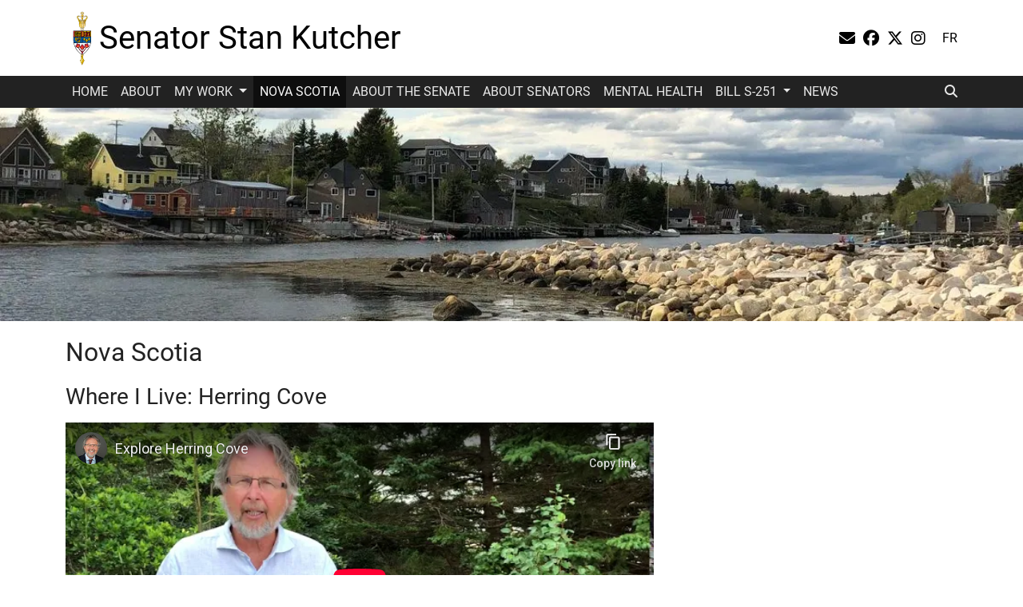

--- FILE ---
content_type: text/html; charset=utf-8
request_url: https://stankutcher.sencanada.ca/en/novascotia/
body_size: 31324
content:

<!doctype html>
<html class="lang-en" lang="en">
<head>
    <!-- Google tag (gtag.js) -->
<script async src="https://www.googletagmanager.com/gtag/js?id=G-4WWGMV8CFN"></script>
<script>
    window.dataLayer = window.dataLayer || [];
    function gtag() { dataLayer.push(arguments); }
    gtag('js', new Date());

    gtag('config', 'G-4WWGMV8CFN');
</script>

    <title>Nova Scotia | Senator Stan Kutcher</title>
    <meta charset="utf-8">
    <meta name="viewport" content="width=device-width, initial-scale=1">
    <link rel="apple-touch-icon" href="/favicon.ico">
    <link type="text/css" rel="stylesheet" href="/css/main.css?v=Qdh1xQ1HnKxwVJltUl5E4TljFuQ" />
    <link type="text/css" rel="stylesheet" href="/css/themes/neutral.css?v=Kn-_Obghz4OJF4wn2C3TmOYpwzY" />
    <link type="text/css" rel="stylesheet" href="/css/themes/left.css?v=OlNS1pBB5ZrMnsk8Zi9GxnRZnxw" />
    <link type="text/css" rel="stylesheet" href="/css/themes/simple.css?v=pkpCTApDPs1nRnVkeX7fdb9l07Q" />
    <link type="text/css" rel="stylesheet" href="/css/themes/roboto.css?v=Tl3B5KEX1Xklmij0bXKhwNwZfgU" />

</head>
<body>
        <header class="sen-header">
            <div class="sen-header-top">
    <div class="container ">
        <div class="row justify-content-between align-items-center my-2">
            <div class="col d-flex  align-items-center sen-header-top-title">
                    <img class="float-start px-2" src="/media/zk4jtbg4/com_logo_emblem-4c.svg" height="70" alt="" loading="lazy">
                <h1 class="sen-header-top-title mb-0">
                    <a href="/en/">Senator Stan Kutcher</a>
                </h1>
            </div>
            <div class="col-2 text-end">
                <div class="row">
                    <div class="col d-flex justify-content-end sen-header-top-links">
                        <section class="sen-socials d-flex">
        <a href="mailto:Stanley.Kutcher@sen.parl.gc.ca">
            <i class="fa-solid fa-envelope" aria-hidden="true"></i>
            <span class="visually-hidden">Email</span>
        </a>        
        <a href="https://www.facebook.com/senator.stan.kutcher/">
            <i class="fa-brands fa-facebook" aria-hidden="true"></i>
            <span class="visually-hidden">facebook</span>
        </a>
        <a href="https://twitter.com/StanKutcher?ref_src=twsrc%5Egoogle%7Ctwcamp%5Eserp%7Ctwgr%5Eauthor">
            <i class="fa-brands fa-x-twitter" aria-hidden="true"></i>
            <span class="visually-hidden">twitter</span>
        </a>
        <a href="https://www.instagram.com/senator.stan.kutcher/?hl=en">
            <i class="fa-brands fa-instagram" aria-hidden="true"></i>
            <span class="visually-hidden">instagram</span>
        </a>
</section>
                        
                            <div class="sen-header-top-lang">
                                        <a href="/fr/nouvelleecosse/" class="text-uppercase">fr</a>
                            </div>
                    </div>
                </div>
            </div>
        </div>
    </div>
</div>
<nav class="navbar navbar-expand-lg sen-header-menu py-0">
    <div class="container">
        <button class="navbar-toggler" type="button" data-bs-toggle="collapse" data-bs-target="#mainMenu" aria-controls="mainMenu" aria-expanded="false" aria-label="Toggle navigation">
            <span class="navbar-toggler-icon"></span>
        </button>
        <div class="collapse navbar-collapse" id="mainMenu">
            <ul class="navbar-nav mb-2 mb-lg-0">
            <li class="nav-item">
                <a href="/en/" target="" class="nav-link  sen-header-menu-item">Home</a>
            </li>
            <li class="nav-item">
                <a href="/en/about/" target="" class="nav-link  sen-header-menu-item">About</a>
            </li>
                        <li class="nav-item dropdown">
                            <span class="nav-link dropdown-toggle sen-header-menu-item " id="navbarDropdown195562" role="button" data-bs-toggle="dropdown" aria-expanded="false">
                                My Work
                            </span>
                            <ul class="dropdown-menu" aria-labelledby="navbarDropdown195562">
            <li class="nav-item">
                <a href="/en/mywork/" target="" class="dropdown-item sen-header-menu-item">My Work</a>
            </li>
            <li class="nav-item">
                <a href="/en/mywork/committees/" target="" class="dropdown-item sen-header-menu-item">Committees and Parliamentary Diplomacy</a>
            </li>
            <li class="nav-item">
                <a href="/en/mywork/senate-business/" target="" class="dropdown-item sen-header-menu-item">senate business</a>
            </li>
            <li class="nav-item">
                <a href="/en/mywork/publications/" target="" class="dropdown-item sen-header-menu-item">PUBLICATIONS</a>
            </li>
                            </ul>
                        </li>
            <li class="nav-item">
                <a href="/en/novascotia/" target="" class="nav-link active sen-header-menu-item">Nova Scotia</a>
            </li>
            <li class="nav-item">
                <a href="/en/about-the-senate/" target="" class="nav-link  sen-header-menu-item">About the Senate</a>
            </li>
            <li class="nav-item">
                <a href="/en/about-senators/" target="" class="nav-link  sen-header-menu-item">About Senators</a>
            </li>
            <li class="nav-item">
                <a href="/en/mental-health/" target="" class="nav-link  sen-header-menu-item">Mental Health</a>
            </li>
                        <li class="nav-item dropdown">
                            <span class="nav-link dropdown-toggle sen-header-menu-item " id="navbarDropdown195602" role="button" data-bs-toggle="dropdown" aria-expanded="false">
                                Bill S-251
                            </span>
                            <ul class="dropdown-menu" aria-labelledby="navbarDropdown195602">
            <li class="nav-item">
                <a href="/en/bill-s-251/" target="" class="dropdown-item sen-header-menu-item">Bill S-251</a>
            </li>
            <li class="nav-item">
                <a href="/en/bill-s-251/letters-of-support/" target="" class="dropdown-item sen-header-menu-item">Letters of Support</a>
            </li>
                            </ul>
                        </li>
            <li class="nav-item">
                <a href="/en/news/" target="" class="nav-link  sen-header-menu-item">News</a>
            </li>
            </ul>
                <a href="/en/search" class="sen-header-search">
    <i class="fa-solid fa-magnifying-glass" aria-hidden="true"></i>
    <span class="visually-hidden">
        <span data-res="umbraco" data-res-key="Accessibility.Search">Search</span>
    </span>
</a>
        </div>
    </div>
</nav>


        </header>

    <main class="sen-main" data-root="195560">
        
    <img class="sen-image-banner" style="max-height: 400px;" sizes="(min-width: 1400px) 1400px, (min-width: 1200px) 1200px, (min-width: 992px) 992px, (min-width: 768px) 768px, (min-width: 576px) 576px, 576px" srcset="/media/b55poixm/nova-scotia.jpg?width=576&amp;height=120&amp;quality=90&amp;format=webp 576w, /media/b55poixm/nova-scotia.jpg?width=768&amp;height=160&amp;quality=90&amp;format=webp 768w, /media/b55poixm/nova-scotia.jpg?width=992&amp;height=206&amp;quality=90&amp;format=webp 992w, /media/b55poixm/nova-scotia.jpg?width=1200&amp;height=250&amp;quality=90&amp;format=webp 1200w, /media/b55poixm/nova-scotia.jpg?width=1920&amp;height=400&amp;quality=90&amp;format=webp 1400w" src="/media/b55poixm/nova-scotia.jpg?quality=90&amp;width=1920&amp;height=400" alt="" loading="eager">

<div class="container">
        <h2>Nova Scotia</h2>
</div>

    <div class="sen-blockgrid">
<div class="sen-blockgrid-default">
    
<div class="sen-blockgrid-items">
                <div class="sen-articleRight " style="" data-grid-block="articleRight">
                    <div class="container">
                        <div class="row">
                            

<div class="col-md-8 sen-blockgrid-area">
    
<div class="sen-blockgrid-items">
                <div class="sen-blockgrid-items-richTextBlock mb-3" data-grid-block="richTextBlock">
                    <link type="text/css" rel="stylesheet" href="/css/blocks/richTextBlock.css?v=3nqxd_EJaehF53sA69gff0krnSc" />
                    <div>
    <h3>Where I Live: Herring Cove</h3>
</div>

<link type="text/css" rel="stylesheet" href="/css/rte.css" />

                </div>
                <div class="sen-blockgrid-items-videoBlock mb-3" data-grid-block="videoBlock">
                    <link type="text/css" rel="stylesheet" href="/css/blocks/videoBlock.css?v=APVZqIeprxhIWhXnnC1t1gCHWIQ" />
                        <div class="ratio ratio-16x9">
        <iframe src="https://www.youtube-nocookie.com/embed/f8er-Y1KZeA"
                title="YouTube video player" frameborder="0" class="embed-responsive-item" 
                allow="accelerometer; autoplay; clipboard-write; encrypted-media; gyroscope; picture-in-picture" allowfullscreen></iframe>
    </div>

                </div>
                <div class="sen-blockgrid-items-richTextBlock mb-3" data-grid-block="richTextBlock">
                    <link type="text/css" rel="stylesheet" href="/css/blocks/richTextBlock.css?v=3nqxd_EJaehF53sA69gff0krnSc" />
                    <div>
    <p> </p>
<p><span class="text-red"><strong>Wreck of the Hebridean Pilot Memorial</strong></span></p>
<p>Herring Cove has served as a pilot transfer station for the Atlantic Pilotage Authority for many years due to its proximity to Halifax, but on March 28, 1940, tragedy struck. The <em><a href="https://www.atlanticpilotage.com/wp-content/uploads/2017/08/The-Dispatch-Issue-11-Spring-2011.pdf">Hebridean</a> </em>pilot boat and its crew of 15 left Herring Cove to guide the <em>Esmond</em>, a British freighter, into the Halifax Harbour. The assigned pilot, Tupper Hayes, was about to board the <em>Esmond</em> and help maneuver it into the harbour when the ship collided with the smaller <em>Hebridean, </em>slicing it into two and sinking it. Both the <em>Hebridean </em>as well as the six pilots and three members of the crew who drowned were never located. The event deeply affected the Herring Cove community, and many wives became widows and approximately 35 children became fatherless. The oldest children of the sailors lost on the <em>Hebridean</em> often had to step up to support their families.</p>
<p>On October 23, 2010, the Atlantic Pilotage Authority held a ceremony in Herring Cove to commemorate the 70th anniversary of the loss of the <em><a href="https://novascotia.ca/archives/macaskill/archives.asp?ID=277" data-anchor="?ID=277">Hebridean</a> </em>pilot boat and nine of its crew members. A commemorative plaque was placed by the breakwater at the head of Herring Cove, which the Atlantic Pilotage Authority maintains. The area surrounding the memorial was named “Hebridean Park” after the event.</p>
<p><strong><span class="text-red">The Story of Joe Cracker</span></strong></p>
<p>On their way to Halifax, many ships pass by Herring Cove, which was once a fishing village and lies on the eastern shore of the Chebucto Peninsula. On November 24, 1797, while escorting a convoy to Halifax, the frigate <a href="https://archive.org/details/collectionsofnov09nova/page/132/mode/2up?q=louisbourg+journals" data-anchor="?q=louisbourg+journals"><em>HMS Tribune</em></a>, ran aground on the Thrum Cap shoal. Tragically, it lurched over and sank near Herring Cove<em>. </em>Though the crew was believed to have perished, nearly 240 passengers remained in the water, clinging to the rigging. Joe Cracker, a 13-year old boy from Herring Cove saw this and went out in a small dory to rescue two passengers. He rallied the Herring Cove community to help rescue the passengers. In total, they were able to save 12 of the <em>Tribune’s </em>250 passengers and crew, the only survivors of the wreck. To remember his heroism, a <a href="http://www.newscotland1398.net/hfxrm/tribuneplq.html">monument</a> was dedicated to Cracker at Tribune Head, the location named after the sunken ship.</p>
<p> </p>
</div>

<link type="text/css" rel="stylesheet" href="/css/rte.css" />

                </div>
                <div class="sen-blockgrid-items-richTextBlock mb-3" data-grid-block="richTextBlock">
                    <link type="text/css" rel="stylesheet" href="/css/blocks/richTextBlock.css?v=3nqxd_EJaehF53sA69gff0krnSc" />
                    <div>
    <h3>My Provincial Community</h3>
</div>

<link type="text/css" rel="stylesheet" href="/css/rte.css" />

                </div>
                <div class="sen-blockgrid-items-videoBlock mb-3" data-grid-block="videoBlock">
                    <link type="text/css" rel="stylesheet" href="/css/blocks/videoBlock.css?v=APVZqIeprxhIWhXnnC1t1gCHWIQ" />
                        <div class="ratio ratio-16x9">
        <iframe src="https://www.youtube-nocookie.com/embed/pl6s_g_ufmU"
                title="YouTube video player" frameborder="0" class="embed-responsive-item" 
                allow="accelerometer; autoplay; clipboard-write; encrypted-media; gyroscope; picture-in-picture" allowfullscreen></iframe>
    </div>

                </div>
                <div class="sen-blockgrid-items-richTextBlock mb-3" data-grid-block="richTextBlock">
                    <link type="text/css" rel="stylesheet" href="/css/blocks/richTextBlock.css?v=3nqxd_EJaehF53sA69gff0krnSc" />
                    <div>
    <p> </p>
<p><span class="text-red"><strong>York Redoubt</strong></span></p>
<p><a href="https://www.pc.gc.ca/en/lhn-nhs/ns/york/decouvrir-discover">York Redoubt</a> is a military fort in Ferguson’s Cove overlooking the Halifax Harbour. It was a temporary defensive fortification built hastily by the British when French battleships were reported in the Western Atlantic. York Redoubt’s two-gun battery was built just as war broke out with France. During the 19th and 20th centuries it was strengthened and improved and played a key role in the defence of Halifax and the harbour as part of the British military’s Halifax Defence Complex. York Redoubt <a href="http://www.fortwiki.com/York_Redoubt">constantly evolved</a> to keep up with new technologies and the dynamic environment of war. Between 1795 and 1800, Prince Edward, the fourth son of King George III, upgraded the fort to an eight-gun battery which was protected from land attacks by the stone Duke of York Martello Tower. York Redoubt’s high vantage point and the signal mast on the roof of the tower allowed it to communicate with the Halifax Citadel and other harbour posts.</p>
<p>In the early 1860s, advances in artillery design made the fort obsolete, so it was completely rearmed and reconstructed. A surrounding masonry wall with caponiers provided protection and replaced the previous wooden stockade. Caponiers jut out of the wall and have rifle ports that allowed soldiers to shoot the enemy along the wall from the outside. Eight Rifled Muzzle loading guns that fired armour-piercing shells were also added to protect the ammunition.</p>
<p>During the First World War, York Redoubt was used as barracks for infantry and troops waiting to go overseas. Several gun emplacements like the Sandwich Point and Connaught Batteries were established as well. These batteries were constructed near the main York Redoubt fort, as part of the Halifax Defence Complex. York Redoubt was the centre for harbour defences during the Second World War, and a Fire Command Post was built between 1940 and 1942. These new defenses included observation posts and a minefield. An anti-submarine net also ran across the harbour entrance from York Redoubt to McNabs Island, preventing enemy submarines from entering. The York Shore Battery was placed near the shoreline to protect the anti-submarine net and its rarely opened ‘gate’.</p>
<p>York Redoubt remained in military use until 1956 and was declared a <a href="https://www.historicplaces.ca/en/rep-reg/place-lieu.aspx?id=7746&amp;pid=0" data-anchor="?id=7746&amp;pid=0">national historic site</a> in 1962. Its 27 buildings, structures and armaments developed over 150 years helped make Halifax one of the most heavily guarded cities in North America.</p>
<p> </p>
</div>

<link type="text/css" rel="stylesheet" href="/css/rte.css" />

                </div>
                <div class="sen-blockgrid-items-richTextBlock mb-3" data-grid-block="richTextBlock">
                    <link type="text/css" rel="stylesheet" href="/css/blocks/richTextBlock.css?v=3nqxd_EJaehF53sA69gff0krnSc" />
                    <div>
    <h3>My Halifax Community</h3>
</div>

<link type="text/css" rel="stylesheet" href="/css/rte.css" />

                </div>
</div>

</div>

<div class="col-md-4 sen-blockgrid-area">
    
<div class="sen-blockgrid-items">
                <div class="sen-blockgrid-items-facebookBlock mb-3" data-grid-block="facebookBlock">
                    <link type="text/css" rel="stylesheet" href="/css/blocks/facebookBlock.css?v=VsqP-znU-R3MqmUHP6SfVyh6cZU" />
                    <div id="fb-root"></div>
<script>
    (function (d, s, id) {
        var js, fjs = d.getElementsByTagName(s)[0];
        if (d.getElementById(id)) return;
        js = d.createElement(s); js.id = id;
        js.src = "//connect.facebook.net/en_CA/sdk.js#xfbml=1&version=v2.9";
        fjs.parentNode.insertBefore(js, fjs);
    }(document, 'script', 'facebook-jssdk'));
</script>
<div class="fb-page" data-href="https://www.facebook.com/senator.stan.kutcher/" data-tabs="timeline" data-small-header="false" data-width="400" data-height="500" data-hide-cover="false" data-show-facepile="true">
    <blockquote cite="https://www.facebook.com/senator.stan.kutcher/" class="fb-xfbml-parse-ignore">
        <a href="https://www.facebook.com/senator.stan.kutcher/">See What I&amp;#x27;m Up To in Nova Scotia on my Facebook Page</a>
    </blockquote>
</div>
                </div>
</div>

</div>

                        </div>
                    </div>
                </div>
                <div class="sen-articleRight " style="" data-grid-block="articleRight">
                    <div class="container">
                        <div class="row">
                            

<div class="col-md-8 sen-blockgrid-area">
    
<div class="sen-blockgrid-items">
                <div class="sen-blockgrid-items-richTextBlock mb-3" data-grid-block="richTextBlock">
                    <link type="text/css" rel="stylesheet" href="/css/blocks/richTextBlock.css?v=3nqxd_EJaehF53sA69gff0krnSc" />
                    <div>
    <p><strong><span class="text-red">The Canadian Museum of Immigration at Pier 21</span></strong></p>
</div>

<link type="text/css" rel="stylesheet" href="/css/rte.css" />

                </div>
                <div class="sen-blockgrid-items-richTextBlock mb-3" data-grid-block="richTextBlock">
                    <link type="text/css" rel="stylesheet" href="/css/blocks/richTextBlock.css?v=3nqxd_EJaehF53sA69gff0krnSc" />
                    <div>
    <p>The Canadian Museum of Immigration at Pier 21 is a historic site that commemorates Canada’s long history of immigration. Between 1928 and 1971, Pier 21's ocean liner terminal and immigration shed welcomed almost 1 million people into Canada, all of whom would come to call Canada home. Immigration plays a large role in the creation of settler Canada and this museum gives us an opportunity to reflect on the many contributions made by immigrants and refugees who first arrived at this port.</p>
<p>Now, this historic site is a <a href="https://pier21.ca/home">museum</a> dedicated to sharing the stories and experiences of those who arrived in Canada in the 20<sup>th</sup> century. Exhibits here explore the first-person stories of landed immigrants and several collections host decades of artifacts and immigration records open for public access.</p>
<p>This museum is a particularly meaningful place for my family and myself, as my mother, uncle and grandparents arrived at this port as refugees from post-war Europe. You can visit this museum in Halifax, Nova Scotia or explore your own family history on their <a href="https://pier21.ca/search-our-online-collections">website</a>.</p>
</div>

<link type="text/css" rel="stylesheet" href="/css/rte.css" />

                </div>
</div>

</div>

<div class="col-md-4 sen-blockgrid-area">
    
<div class="sen-blockgrid-items">
                <div class="sen-blockgrid-items-videoBlock mb-3" data-grid-block="videoBlock">
                    <link type="text/css" rel="stylesheet" href="/css/blocks/videoBlock.css?v=APVZqIeprxhIWhXnnC1t1gCHWIQ" />
                        <div class="ratio ratio-16x9">
        <iframe src="https://www.youtube-nocookie.com/embed/dtnePRPS0gE"
                title="YouTube video player" frameborder="0" class="embed-responsive-item" 
                allow="accelerometer; autoplay; clipboard-write; encrypted-media; gyroscope; picture-in-picture" allowfullscreen></iframe>
    </div>

                </div>
</div>

</div>

                        </div>
                    </div>
                </div>
                <div class="sen-articleRight " style="" data-grid-block="articleRight">
                    <div class="container">
                        <div class="row">
                            

<div class="col-md-8 sen-blockgrid-area">
    
<div class="sen-blockgrid-items">
                <div class="sen-blockgrid-items-richTextBlock mb-3" data-grid-block="richTextBlock">
                    <link type="text/css" rel="stylesheet" href="/css/blocks/richTextBlock.css?v=3nqxd_EJaehF53sA69gff0krnSc" />
                    <div>
    <p><strong><span class="text-red">Africville</span></strong></p>
</div>

<link type="text/css" rel="stylesheet" href="/css/rte.css" />

                </div>
                <div class="sen-blockgrid-items-richTextBlock mb-3" data-grid-block="richTextBlock">
                    <link type="text/css" rel="stylesheet" href="/css/blocks/richTextBlock.css?v=3nqxd_EJaehF53sA69gff0krnSc" />
                    <div>
    <p>Africville was home to Black Nova Scotians for more than 100 years and their <a href="https://africvillemuseum.org/">community</a> was vibrant, housing a school, local shops and a beloved church. In the 1960s, it was destroyed to make way for an industrial project and these families were forcibly removed from their homes and lost the neighborhood they had lived in for more than a century.</p>
<p>This historic site commemorates this important chapter of Nova Scotian history. Although there are many excellent books on the story of Africville and Black history in Nova Scotia, three of my favorites are: The Nova Scotia Black Experience Through the Centuries by Bridglal Pachai; Razing Africville by Jennifer Nelson; and the children's book Africville​ by Shauntay Grant.</p>
</div>

<link type="text/css" rel="stylesheet" href="/css/rte.css" />

                </div>
</div>

</div>

<div class="col-md-4 sen-blockgrid-area">
    
<div class="sen-blockgrid-items">
                <div class="sen-blockgrid-items-videoBlock mb-3" data-grid-block="videoBlock">
                    <link type="text/css" rel="stylesheet" href="/css/blocks/videoBlock.css?v=APVZqIeprxhIWhXnnC1t1gCHWIQ" />
                        <div class="ratio ratio-16x9">
        <iframe src="https://www.youtube-nocookie.com/embed/KfFMKZhl7ag"
                title="YouTube video player" frameborder="0" class="embed-responsive-item" 
                allow="accelerometer; autoplay; clipboard-write; encrypted-media; gyroscope; picture-in-picture" allowfullscreen></iframe>
    </div>

                </div>
</div>

</div>

                        </div>
                    </div>
                </div>
                <div class="sen-articleRight " style="" data-grid-block="articleRight">
                    <div class="container">
                        <div class="row">
                            

<div class="col-md-8 sen-blockgrid-area">
    
<div class="sen-blockgrid-items">
                <div class="sen-blockgrid-items-richTextBlock mb-3" data-grid-block="richTextBlock">
                    <link type="text/css" rel="stylesheet" href="/css/blocks/richTextBlock.css?v=3nqxd_EJaehF53sA69gff0krnSc" />
                    <div>
    <p><strong><span class="text-red">Deadman's Island</span></strong></p>
<p><a href="https://www.canada.ca/en/parks-canada/news/2016/02/melville-island-and-deadman-s-island-halifax-nova-scotia.html">Deadman’s Island</a> is a small peninsula in the Northwest Arm of the Halifax Harbour, formerly known as Target Hill, as the British Navy once used it for target practice. It served as a burial ground for all who died on the nearby <a href="https://historicnovascotia.ca/items/show/24">Melville Island</a>—a prison and hospital established by the British Admiralty. Melville Island held prisoners of war during the Napoleonic Wars and housed 8148 American prisoners of war during the War of 1812. Overcrowded conditions in the prison allowed outbreaks of pneumonia, smallpox, typhoid and dysentery to spread quickly. Between 1812 and 1815, about 195 imprisoned American soldiers and sailors died and were buried in unmarked graves on Deadman’s Island, hence its name. Among the prisoners of war that remained from the Napoleonic Wars, 66 French and 9 Spanish people died and were also buried on Deadman’s Island.</p>
<p>During the war, 2000 former enslaved people from the Chesapeake Bay region, known as <a href="https://museum.novascotia.ca/resources/nova-scotia-and-war-1812/black-refugees">Black Refugees</a> arrived in Halifax. They were housed on Melville Island, which became an immigration facility and quarantine hospital to accommodate the influx of people. They and around 2000 others had escaped through a proclamation issued by the British which stated that Americans joining the British military could become free settlers in British colonies. About 104 Black Refugees died due to smallpox and typhus and were buried on Deadman’s Island. Eventually, the Black Refugees overcame these hardships and established settlements in areas like Preston, Hammonds Plains and Beechville.</p>
<p>Deadman’s Island continued to serve as a burial ground even after the War of 1812. In 1847, Irish immigrants fleeing the Potato Famine arrived with typhus and other contagious diseases, and quarantined on Melville Island. 30 of them died while there and were buried on Deadman’s Island. Between 1803 and 1856, about 400 people were buried on Deadman’s Island, all in unmarked graves.</p>
<p>In the late 1990s, Deadman’s Island was slated for condominium development, but community associations fought against it, citing its sacred historical value. The city of Halifax bought the land in 2000 to protect the site, and transformed it into Deadman’s Island Park. In 2005, the US government erected a memorial plaque on Deadman’s Island to commemorate the 195 Americans buried there. Since then, an annual Memorial Day ceremony has been held at the secluded park.</p>
</div>

<link type="text/css" rel="stylesheet" href="/css/rte.css" />

                </div>
</div>

</div>

<div class="col-md-4 sen-blockgrid-area">
    
<div class="sen-blockgrid-items">
                <div class="sen-blockgrid-items-videoBlock mb-3" data-grid-block="videoBlock">
                    <link type="text/css" rel="stylesheet" href="/css/blocks/videoBlock.css?v=APVZqIeprxhIWhXnnC1t1gCHWIQ" />
                        <div class="ratio ratio-16x9">
        <iframe src="https://www.youtube-nocookie.com/embed/FwgBFsG--p0"
                title="YouTube video player" frameborder="0" class="embed-responsive-item" 
                allow="accelerometer; autoplay; clipboard-write; encrypted-media; gyroscope; picture-in-picture" allowfullscreen></iframe>
    </div>

                </div>
</div>

</div>

                        </div>
                    </div>
                </div>
</div>

</div>
</div>




        <section id="sen-main-modal"></section>
    </main>

        <footer class="sen-footer">
            <div class="container ">
    <div class="row ">
        <div class="col-md-3 sen-footer-importantlinks">
                        <a href="https://sencanada.ca/" class="btn sen-footer-importantlinks-link my-3">Senate of Canada</a>
                        <a href="https://sencanada.ca/en/about/transparency-accountability" class="btn sen-footer-importantlinks-link my-3">Transparency and Accountability</a>
                        <a href="https://beta.novascotia.ca/" class="btn sen-footer-importantlinks-link my-3">Government of Nova Scotia</a>
                        <a href="https://senatorsforclimatesolutions.sencanada.ca/" class="btn sen-footer-importantlinks-link my-3">Senators For Climate Solutions</a>
        </div>
        <div class="col-md-3 offset-md-6 sen-footer-contact mt-2">
                <section class="sen-footer-contact-info">
                    <h2>
                        <span data-res="umbraco" data-res-key="Shared.ContactHeading">Contact</span>
                    </h2>
                    <address>
                        Office of Senator Stan Kutcher<br />Senate of Canada<br />Ottawa (ON)<br />K1A OA4
                    </address>
                </section>
                <section class="sen-footer-contact-socials" aria-hidden="true">
                    <h2 class="visually-hidden">
                        <span data-res="umbraco" data-res-key="Accessibility.SocialsConnect">Connect</span>
                    </h2>
                    <section class="sen-socials d-flex">
        <a href="mailto:Stanley.Kutcher@sen.parl.gc.ca">
            <i class="fa-solid fa-envelope" aria-hidden="true"></i>
            <span class="visually-hidden">Email</span>
        </a>        
        <a href="https://www.facebook.com/senator.stan.kutcher/">
            <i class="fa-brands fa-facebook" aria-hidden="true"></i>
            <span class="visually-hidden">facebook</span>
        </a>
        <a href="https://twitter.com/StanKutcher?ref_src=twsrc%5Egoogle%7Ctwcamp%5Eserp%7Ctwgr%5Eauthor">
            <i class="fa-brands fa-x-twitter" aria-hidden="true"></i>
            <span class="visually-hidden">twitter</span>
        </a>
        <a href="https://www.instagram.com/senator.stan.kutcher/?hl=en">
            <i class="fa-brands fa-instagram" aria-hidden="true"></i>
            <span class="visually-hidden">instagram</span>
        </a>
</section>
                </section>
        </div>
    </div>
    <div class="row ">
        <div class="col sen-footer-copyright text-center">
            <h2 class="visually-hidden">
                <span data-res="umbraco" data-res-key="Shared.Copyright">Copyright</span>
            </h2>
            © Senator Stan Kutcher 2024
        </div>
    </div>
</div>
        </footer>

    
<script src="/scripts/vendors/jquery/jquery-3.6.4.min.js"></script>
<script src="/scripts/vendors/bootstrap/bootstrap.bundle.min.js"></script>
<script src="/scripts/sen/main.js"></script>
<script src="/scripts/sen/ajax.js"></script>
<script charset="utf-8" src="https://platform.twitter.com/widgets.js"></script>

    
</body>
</html>

--- FILE ---
content_type: text/html; charset=utf-8
request_url: https://www.youtube-nocookie.com/embed/f8er-Y1KZeA
body_size: 46803
content:
<!DOCTYPE html><html lang="en" dir="ltr" data-cast-api-enabled="true"><head><meta name="viewport" content="width=device-width, initial-scale=1"><script nonce="1Bgz6hlM0D0PHS-PMW2WbQ">if ('undefined' == typeof Symbol || 'undefined' == typeof Symbol.iterator) {delete Array.prototype.entries;}</script><style name="www-roboto" nonce="Gx_i2sLq0R-FIaKd2eRRuw">@font-face{font-family:'Roboto';font-style:normal;font-weight:400;font-stretch:100%;src:url(//fonts.gstatic.com/s/roboto/v48/KFO7CnqEu92Fr1ME7kSn66aGLdTylUAMa3GUBHMdazTgWw.woff2)format('woff2');unicode-range:U+0460-052F,U+1C80-1C8A,U+20B4,U+2DE0-2DFF,U+A640-A69F,U+FE2E-FE2F;}@font-face{font-family:'Roboto';font-style:normal;font-weight:400;font-stretch:100%;src:url(//fonts.gstatic.com/s/roboto/v48/KFO7CnqEu92Fr1ME7kSn66aGLdTylUAMa3iUBHMdazTgWw.woff2)format('woff2');unicode-range:U+0301,U+0400-045F,U+0490-0491,U+04B0-04B1,U+2116;}@font-face{font-family:'Roboto';font-style:normal;font-weight:400;font-stretch:100%;src:url(//fonts.gstatic.com/s/roboto/v48/KFO7CnqEu92Fr1ME7kSn66aGLdTylUAMa3CUBHMdazTgWw.woff2)format('woff2');unicode-range:U+1F00-1FFF;}@font-face{font-family:'Roboto';font-style:normal;font-weight:400;font-stretch:100%;src:url(//fonts.gstatic.com/s/roboto/v48/KFO7CnqEu92Fr1ME7kSn66aGLdTylUAMa3-UBHMdazTgWw.woff2)format('woff2');unicode-range:U+0370-0377,U+037A-037F,U+0384-038A,U+038C,U+038E-03A1,U+03A3-03FF;}@font-face{font-family:'Roboto';font-style:normal;font-weight:400;font-stretch:100%;src:url(//fonts.gstatic.com/s/roboto/v48/KFO7CnqEu92Fr1ME7kSn66aGLdTylUAMawCUBHMdazTgWw.woff2)format('woff2');unicode-range:U+0302-0303,U+0305,U+0307-0308,U+0310,U+0312,U+0315,U+031A,U+0326-0327,U+032C,U+032F-0330,U+0332-0333,U+0338,U+033A,U+0346,U+034D,U+0391-03A1,U+03A3-03A9,U+03B1-03C9,U+03D1,U+03D5-03D6,U+03F0-03F1,U+03F4-03F5,U+2016-2017,U+2034-2038,U+203C,U+2040,U+2043,U+2047,U+2050,U+2057,U+205F,U+2070-2071,U+2074-208E,U+2090-209C,U+20D0-20DC,U+20E1,U+20E5-20EF,U+2100-2112,U+2114-2115,U+2117-2121,U+2123-214F,U+2190,U+2192,U+2194-21AE,U+21B0-21E5,U+21F1-21F2,U+21F4-2211,U+2213-2214,U+2216-22FF,U+2308-230B,U+2310,U+2319,U+231C-2321,U+2336-237A,U+237C,U+2395,U+239B-23B7,U+23D0,U+23DC-23E1,U+2474-2475,U+25AF,U+25B3,U+25B7,U+25BD,U+25C1,U+25CA,U+25CC,U+25FB,U+266D-266F,U+27C0-27FF,U+2900-2AFF,U+2B0E-2B11,U+2B30-2B4C,U+2BFE,U+3030,U+FF5B,U+FF5D,U+1D400-1D7FF,U+1EE00-1EEFF;}@font-face{font-family:'Roboto';font-style:normal;font-weight:400;font-stretch:100%;src:url(//fonts.gstatic.com/s/roboto/v48/KFO7CnqEu92Fr1ME7kSn66aGLdTylUAMaxKUBHMdazTgWw.woff2)format('woff2');unicode-range:U+0001-000C,U+000E-001F,U+007F-009F,U+20DD-20E0,U+20E2-20E4,U+2150-218F,U+2190,U+2192,U+2194-2199,U+21AF,U+21E6-21F0,U+21F3,U+2218-2219,U+2299,U+22C4-22C6,U+2300-243F,U+2440-244A,U+2460-24FF,U+25A0-27BF,U+2800-28FF,U+2921-2922,U+2981,U+29BF,U+29EB,U+2B00-2BFF,U+4DC0-4DFF,U+FFF9-FFFB,U+10140-1018E,U+10190-1019C,U+101A0,U+101D0-101FD,U+102E0-102FB,U+10E60-10E7E,U+1D2C0-1D2D3,U+1D2E0-1D37F,U+1F000-1F0FF,U+1F100-1F1AD,U+1F1E6-1F1FF,U+1F30D-1F30F,U+1F315,U+1F31C,U+1F31E,U+1F320-1F32C,U+1F336,U+1F378,U+1F37D,U+1F382,U+1F393-1F39F,U+1F3A7-1F3A8,U+1F3AC-1F3AF,U+1F3C2,U+1F3C4-1F3C6,U+1F3CA-1F3CE,U+1F3D4-1F3E0,U+1F3ED,U+1F3F1-1F3F3,U+1F3F5-1F3F7,U+1F408,U+1F415,U+1F41F,U+1F426,U+1F43F,U+1F441-1F442,U+1F444,U+1F446-1F449,U+1F44C-1F44E,U+1F453,U+1F46A,U+1F47D,U+1F4A3,U+1F4B0,U+1F4B3,U+1F4B9,U+1F4BB,U+1F4BF,U+1F4C8-1F4CB,U+1F4D6,U+1F4DA,U+1F4DF,U+1F4E3-1F4E6,U+1F4EA-1F4ED,U+1F4F7,U+1F4F9-1F4FB,U+1F4FD-1F4FE,U+1F503,U+1F507-1F50B,U+1F50D,U+1F512-1F513,U+1F53E-1F54A,U+1F54F-1F5FA,U+1F610,U+1F650-1F67F,U+1F687,U+1F68D,U+1F691,U+1F694,U+1F698,U+1F6AD,U+1F6B2,U+1F6B9-1F6BA,U+1F6BC,U+1F6C6-1F6CF,U+1F6D3-1F6D7,U+1F6E0-1F6EA,U+1F6F0-1F6F3,U+1F6F7-1F6FC,U+1F700-1F7FF,U+1F800-1F80B,U+1F810-1F847,U+1F850-1F859,U+1F860-1F887,U+1F890-1F8AD,U+1F8B0-1F8BB,U+1F8C0-1F8C1,U+1F900-1F90B,U+1F93B,U+1F946,U+1F984,U+1F996,U+1F9E9,U+1FA00-1FA6F,U+1FA70-1FA7C,U+1FA80-1FA89,U+1FA8F-1FAC6,U+1FACE-1FADC,U+1FADF-1FAE9,U+1FAF0-1FAF8,U+1FB00-1FBFF;}@font-face{font-family:'Roboto';font-style:normal;font-weight:400;font-stretch:100%;src:url(//fonts.gstatic.com/s/roboto/v48/KFO7CnqEu92Fr1ME7kSn66aGLdTylUAMa3OUBHMdazTgWw.woff2)format('woff2');unicode-range:U+0102-0103,U+0110-0111,U+0128-0129,U+0168-0169,U+01A0-01A1,U+01AF-01B0,U+0300-0301,U+0303-0304,U+0308-0309,U+0323,U+0329,U+1EA0-1EF9,U+20AB;}@font-face{font-family:'Roboto';font-style:normal;font-weight:400;font-stretch:100%;src:url(//fonts.gstatic.com/s/roboto/v48/KFO7CnqEu92Fr1ME7kSn66aGLdTylUAMa3KUBHMdazTgWw.woff2)format('woff2');unicode-range:U+0100-02BA,U+02BD-02C5,U+02C7-02CC,U+02CE-02D7,U+02DD-02FF,U+0304,U+0308,U+0329,U+1D00-1DBF,U+1E00-1E9F,U+1EF2-1EFF,U+2020,U+20A0-20AB,U+20AD-20C0,U+2113,U+2C60-2C7F,U+A720-A7FF;}@font-face{font-family:'Roboto';font-style:normal;font-weight:400;font-stretch:100%;src:url(//fonts.gstatic.com/s/roboto/v48/KFO7CnqEu92Fr1ME7kSn66aGLdTylUAMa3yUBHMdazQ.woff2)format('woff2');unicode-range:U+0000-00FF,U+0131,U+0152-0153,U+02BB-02BC,U+02C6,U+02DA,U+02DC,U+0304,U+0308,U+0329,U+2000-206F,U+20AC,U+2122,U+2191,U+2193,U+2212,U+2215,U+FEFF,U+FFFD;}@font-face{font-family:'Roboto';font-style:normal;font-weight:500;font-stretch:100%;src:url(//fonts.gstatic.com/s/roboto/v48/KFO7CnqEu92Fr1ME7kSn66aGLdTylUAMa3GUBHMdazTgWw.woff2)format('woff2');unicode-range:U+0460-052F,U+1C80-1C8A,U+20B4,U+2DE0-2DFF,U+A640-A69F,U+FE2E-FE2F;}@font-face{font-family:'Roboto';font-style:normal;font-weight:500;font-stretch:100%;src:url(//fonts.gstatic.com/s/roboto/v48/KFO7CnqEu92Fr1ME7kSn66aGLdTylUAMa3iUBHMdazTgWw.woff2)format('woff2');unicode-range:U+0301,U+0400-045F,U+0490-0491,U+04B0-04B1,U+2116;}@font-face{font-family:'Roboto';font-style:normal;font-weight:500;font-stretch:100%;src:url(//fonts.gstatic.com/s/roboto/v48/KFO7CnqEu92Fr1ME7kSn66aGLdTylUAMa3CUBHMdazTgWw.woff2)format('woff2');unicode-range:U+1F00-1FFF;}@font-face{font-family:'Roboto';font-style:normal;font-weight:500;font-stretch:100%;src:url(//fonts.gstatic.com/s/roboto/v48/KFO7CnqEu92Fr1ME7kSn66aGLdTylUAMa3-UBHMdazTgWw.woff2)format('woff2');unicode-range:U+0370-0377,U+037A-037F,U+0384-038A,U+038C,U+038E-03A1,U+03A3-03FF;}@font-face{font-family:'Roboto';font-style:normal;font-weight:500;font-stretch:100%;src:url(//fonts.gstatic.com/s/roboto/v48/KFO7CnqEu92Fr1ME7kSn66aGLdTylUAMawCUBHMdazTgWw.woff2)format('woff2');unicode-range:U+0302-0303,U+0305,U+0307-0308,U+0310,U+0312,U+0315,U+031A,U+0326-0327,U+032C,U+032F-0330,U+0332-0333,U+0338,U+033A,U+0346,U+034D,U+0391-03A1,U+03A3-03A9,U+03B1-03C9,U+03D1,U+03D5-03D6,U+03F0-03F1,U+03F4-03F5,U+2016-2017,U+2034-2038,U+203C,U+2040,U+2043,U+2047,U+2050,U+2057,U+205F,U+2070-2071,U+2074-208E,U+2090-209C,U+20D0-20DC,U+20E1,U+20E5-20EF,U+2100-2112,U+2114-2115,U+2117-2121,U+2123-214F,U+2190,U+2192,U+2194-21AE,U+21B0-21E5,U+21F1-21F2,U+21F4-2211,U+2213-2214,U+2216-22FF,U+2308-230B,U+2310,U+2319,U+231C-2321,U+2336-237A,U+237C,U+2395,U+239B-23B7,U+23D0,U+23DC-23E1,U+2474-2475,U+25AF,U+25B3,U+25B7,U+25BD,U+25C1,U+25CA,U+25CC,U+25FB,U+266D-266F,U+27C0-27FF,U+2900-2AFF,U+2B0E-2B11,U+2B30-2B4C,U+2BFE,U+3030,U+FF5B,U+FF5D,U+1D400-1D7FF,U+1EE00-1EEFF;}@font-face{font-family:'Roboto';font-style:normal;font-weight:500;font-stretch:100%;src:url(//fonts.gstatic.com/s/roboto/v48/KFO7CnqEu92Fr1ME7kSn66aGLdTylUAMaxKUBHMdazTgWw.woff2)format('woff2');unicode-range:U+0001-000C,U+000E-001F,U+007F-009F,U+20DD-20E0,U+20E2-20E4,U+2150-218F,U+2190,U+2192,U+2194-2199,U+21AF,U+21E6-21F0,U+21F3,U+2218-2219,U+2299,U+22C4-22C6,U+2300-243F,U+2440-244A,U+2460-24FF,U+25A0-27BF,U+2800-28FF,U+2921-2922,U+2981,U+29BF,U+29EB,U+2B00-2BFF,U+4DC0-4DFF,U+FFF9-FFFB,U+10140-1018E,U+10190-1019C,U+101A0,U+101D0-101FD,U+102E0-102FB,U+10E60-10E7E,U+1D2C0-1D2D3,U+1D2E0-1D37F,U+1F000-1F0FF,U+1F100-1F1AD,U+1F1E6-1F1FF,U+1F30D-1F30F,U+1F315,U+1F31C,U+1F31E,U+1F320-1F32C,U+1F336,U+1F378,U+1F37D,U+1F382,U+1F393-1F39F,U+1F3A7-1F3A8,U+1F3AC-1F3AF,U+1F3C2,U+1F3C4-1F3C6,U+1F3CA-1F3CE,U+1F3D4-1F3E0,U+1F3ED,U+1F3F1-1F3F3,U+1F3F5-1F3F7,U+1F408,U+1F415,U+1F41F,U+1F426,U+1F43F,U+1F441-1F442,U+1F444,U+1F446-1F449,U+1F44C-1F44E,U+1F453,U+1F46A,U+1F47D,U+1F4A3,U+1F4B0,U+1F4B3,U+1F4B9,U+1F4BB,U+1F4BF,U+1F4C8-1F4CB,U+1F4D6,U+1F4DA,U+1F4DF,U+1F4E3-1F4E6,U+1F4EA-1F4ED,U+1F4F7,U+1F4F9-1F4FB,U+1F4FD-1F4FE,U+1F503,U+1F507-1F50B,U+1F50D,U+1F512-1F513,U+1F53E-1F54A,U+1F54F-1F5FA,U+1F610,U+1F650-1F67F,U+1F687,U+1F68D,U+1F691,U+1F694,U+1F698,U+1F6AD,U+1F6B2,U+1F6B9-1F6BA,U+1F6BC,U+1F6C6-1F6CF,U+1F6D3-1F6D7,U+1F6E0-1F6EA,U+1F6F0-1F6F3,U+1F6F7-1F6FC,U+1F700-1F7FF,U+1F800-1F80B,U+1F810-1F847,U+1F850-1F859,U+1F860-1F887,U+1F890-1F8AD,U+1F8B0-1F8BB,U+1F8C0-1F8C1,U+1F900-1F90B,U+1F93B,U+1F946,U+1F984,U+1F996,U+1F9E9,U+1FA00-1FA6F,U+1FA70-1FA7C,U+1FA80-1FA89,U+1FA8F-1FAC6,U+1FACE-1FADC,U+1FADF-1FAE9,U+1FAF0-1FAF8,U+1FB00-1FBFF;}@font-face{font-family:'Roboto';font-style:normal;font-weight:500;font-stretch:100%;src:url(//fonts.gstatic.com/s/roboto/v48/KFO7CnqEu92Fr1ME7kSn66aGLdTylUAMa3OUBHMdazTgWw.woff2)format('woff2');unicode-range:U+0102-0103,U+0110-0111,U+0128-0129,U+0168-0169,U+01A0-01A1,U+01AF-01B0,U+0300-0301,U+0303-0304,U+0308-0309,U+0323,U+0329,U+1EA0-1EF9,U+20AB;}@font-face{font-family:'Roboto';font-style:normal;font-weight:500;font-stretch:100%;src:url(//fonts.gstatic.com/s/roboto/v48/KFO7CnqEu92Fr1ME7kSn66aGLdTylUAMa3KUBHMdazTgWw.woff2)format('woff2');unicode-range:U+0100-02BA,U+02BD-02C5,U+02C7-02CC,U+02CE-02D7,U+02DD-02FF,U+0304,U+0308,U+0329,U+1D00-1DBF,U+1E00-1E9F,U+1EF2-1EFF,U+2020,U+20A0-20AB,U+20AD-20C0,U+2113,U+2C60-2C7F,U+A720-A7FF;}@font-face{font-family:'Roboto';font-style:normal;font-weight:500;font-stretch:100%;src:url(//fonts.gstatic.com/s/roboto/v48/KFO7CnqEu92Fr1ME7kSn66aGLdTylUAMa3yUBHMdazQ.woff2)format('woff2');unicode-range:U+0000-00FF,U+0131,U+0152-0153,U+02BB-02BC,U+02C6,U+02DA,U+02DC,U+0304,U+0308,U+0329,U+2000-206F,U+20AC,U+2122,U+2191,U+2193,U+2212,U+2215,U+FEFF,U+FFFD;}</style><script name="www-roboto" nonce="1Bgz6hlM0D0PHS-PMW2WbQ">if (document.fonts && document.fonts.load) {document.fonts.load("400 10pt Roboto", "E"); document.fonts.load("500 10pt Roboto", "E");}</script><link rel="stylesheet" href="/s/player/b95b0e7a/www-player.css" name="www-player" nonce="Gx_i2sLq0R-FIaKd2eRRuw"><style nonce="Gx_i2sLq0R-FIaKd2eRRuw">html {overflow: hidden;}body {font: 12px Roboto, Arial, sans-serif; background-color: #000; color: #fff; height: 100%; width: 100%; overflow: hidden; position: absolute; margin: 0; padding: 0;}#player {width: 100%; height: 100%;}h1 {text-align: center; color: #fff;}h3 {margin-top: 6px; margin-bottom: 3px;}.player-unavailable {position: absolute; top: 0; left: 0; right: 0; bottom: 0; padding: 25px; font-size: 13px; background: url(/img/meh7.png) 50% 65% no-repeat;}.player-unavailable .message {text-align: left; margin: 0 -5px 15px; padding: 0 5px 14px; border-bottom: 1px solid #888; font-size: 19px; font-weight: normal;}.player-unavailable a {color: #167ac6; text-decoration: none;}</style><script nonce="1Bgz6hlM0D0PHS-PMW2WbQ">var ytcsi={gt:function(n){n=(n||"")+"data_";return ytcsi[n]||(ytcsi[n]={tick:{},info:{},gel:{preLoggedGelInfos:[]}})},now:window.performance&&window.performance.timing&&window.performance.now&&window.performance.timing.navigationStart?function(){return window.performance.timing.navigationStart+window.performance.now()}:function(){return(new Date).getTime()},tick:function(l,t,n){var ticks=ytcsi.gt(n).tick;var v=t||ytcsi.now();if(ticks[l]){ticks["_"+l]=ticks["_"+l]||[ticks[l]];ticks["_"+l].push(v)}ticks[l]=
v},info:function(k,v,n){ytcsi.gt(n).info[k]=v},infoGel:function(p,n){ytcsi.gt(n).gel.preLoggedGelInfos.push(p)},setStart:function(t,n){ytcsi.tick("_start",t,n)}};
(function(w,d){function isGecko(){if(!w.navigator)return false;try{if(w.navigator.userAgentData&&w.navigator.userAgentData.brands&&w.navigator.userAgentData.brands.length){var brands=w.navigator.userAgentData.brands;var i=0;for(;i<brands.length;i++)if(brands[i]&&brands[i].brand==="Firefox")return true;return false}}catch(e){setTimeout(function(){throw e;})}if(!w.navigator.userAgent)return false;var ua=w.navigator.userAgent;return ua.indexOf("Gecko")>0&&ua.toLowerCase().indexOf("webkit")<0&&ua.indexOf("Edge")<
0&&ua.indexOf("Trident")<0&&ua.indexOf("MSIE")<0}ytcsi.setStart(w.performance?w.performance.timing.responseStart:null);var isPrerender=(d.visibilityState||d.webkitVisibilityState)=="prerender";var vName=!d.visibilityState&&d.webkitVisibilityState?"webkitvisibilitychange":"visibilitychange";if(isPrerender){var startTick=function(){ytcsi.setStart();d.removeEventListener(vName,startTick)};d.addEventListener(vName,startTick,false)}if(d.addEventListener)d.addEventListener(vName,function(){ytcsi.tick("vc")},
false);if(isGecko()){var isHidden=(d.visibilityState||d.webkitVisibilityState)=="hidden";if(isHidden)ytcsi.tick("vc")}var slt=function(el,t){setTimeout(function(){var n=ytcsi.now();el.loadTime=n;if(el.slt)el.slt()},t)};w.__ytRIL=function(el){if(!el.getAttribute("data-thumb"))if(w.requestAnimationFrame)w.requestAnimationFrame(function(){slt(el,0)});else slt(el,16)}})(window,document);
</script><script nonce="1Bgz6hlM0D0PHS-PMW2WbQ">var ytcfg={d:function(){return window.yt&&yt.config_||ytcfg.data_||(ytcfg.data_={})},get:function(k,o){return k in ytcfg.d()?ytcfg.d()[k]:o},set:function(){var a=arguments;if(a.length>1)ytcfg.d()[a[0]]=a[1];else{var k;for(k in a[0])ytcfg.d()[k]=a[0][k]}}};
ytcfg.set({"CLIENT_CANARY_STATE":"none","DEVICE":"cbr\u003dChrome\u0026cbrand\u003dapple\u0026cbrver\u003d131.0.0.0\u0026ceng\u003dWebKit\u0026cengver\u003d537.36\u0026cos\u003dMacintosh\u0026cosver\u003d10_15_7\u0026cplatform\u003dDESKTOP","EVENT_ID":"UqduaYPWI8LWlAeW2YnJDw","EXPERIMENT_FLAGS":{"ab_det_apm":true,"ab_det_el_h":true,"ab_det_em_inj":true,"ab_l_sig_st":true,"ab_l_sig_st_e":true,"action_companion_center_align_description":true,"allow_skip_networkless":true,"always_send_and_write":true,"att_web_record_metrics":true,"attmusi":true,"c3_enable_button_impression_logging":true,"c3_watch_page_component":true,"cancel_pending_navs":true,"clean_up_manual_attribution_header":true,"config_age_report_killswitch":true,"cow_optimize_idom_compat":true,"csi_config_handling_infra":true,"csi_on_gel":true,"delhi_mweb_colorful_sd":true,"delhi_mweb_colorful_sd_v2":true,"deprecate_csi_has_info":true,"deprecate_pair_servlet_enabled":true,"desktop_sparkles_light_cta_button":true,"disable_cached_masthead_data":true,"disable_child_node_auto_formatted_strings":true,"disable_enf_isd":true,"disable_log_to_visitor_layer":true,"disable_pacf_logging_for_memory_limited_tv":true,"embeds_enable_eid_enforcement_for_youtube":true,"embeds_enable_info_panel_dismissal":true,"embeds_enable_pfp_always_unbranded":true,"embeds_muted_autoplay_sound_fix":true,"embeds_serve_es6_client":true,"embeds_web_nwl_disable_nocookie":true,"embeds_web_updated_shorts_definition_fix":true,"enable_active_view_display_ad_renderer_web_home":true,"enable_ad_disclosure_banner_a11y_fix":true,"enable_chips_shelf_view_model_fully_reactive":true,"enable_client_creator_goal_ticker_bar_revamp":true,"enable_client_only_wiz_direct_reactions":true,"enable_client_sli_logging":true,"enable_client_streamz_web":true,"enable_client_ve_spec":true,"enable_cloud_save_error_popup_after_retry":true,"enable_cookie_reissue_iframe":true,"enable_dai_sdf_h5_preroll":true,"enable_datasync_id_header_in_web_vss_pings":true,"enable_default_mono_cta_migration_web_client":true,"enable_dma_post_enforcement":true,"enable_docked_chat_messages":true,"enable_entity_store_from_dependency_injection":true,"enable_inline_muted_playback_on_web_search":true,"enable_inline_muted_playback_on_web_search_for_vdc":true,"enable_inline_muted_playback_on_web_search_for_vdcb":true,"enable_is_extended_monitoring":true,"enable_is_mini_app_page_active_bugfix":true,"enable_live_overlay_feed_in_live_chat":true,"enable_logging_first_user_action_after_game_ready":true,"enable_ltc_param_fetch_from_innertube":true,"enable_masthead_mweb_padding_fix":true,"enable_menu_renderer_button_in_mweb_hclr":true,"enable_mini_app_command_handler_mweb_fix":true,"enable_mini_app_iframe_loaded_logging":true,"enable_mini_guide_downloads_item":true,"enable_mixed_direction_formatted_strings":true,"enable_mweb_livestream_ui_update":true,"enable_mweb_new_caption_language_picker":true,"enable_names_handles_account_switcher":true,"enable_network_request_logging_on_game_events":true,"enable_new_paid_product_placement":true,"enable_obtaining_ppn_query_param":true,"enable_open_in_new_tab_icon_for_short_dr_for_desktop_search":true,"enable_open_yt_content":true,"enable_origin_query_parameter_bugfix":true,"enable_pause_ads_on_ytv_html5":true,"enable_payments_purchase_manager":true,"enable_pdp_icon_prefetch":true,"enable_pl_r_si_fa":true,"enable_place_pivot_url":true,"enable_playable_a11y_label_with_badge_text":true,"enable_pv_screen_modern_text":true,"enable_removing_navbar_title_on_hashtag_page_mweb":true,"enable_resetting_scroll_position_on_flow_change":true,"enable_rta_manager":true,"enable_sdf_companion_h5":true,"enable_sdf_dai_h5_midroll":true,"enable_sdf_h5_endemic_mid_post_roll":true,"enable_sdf_on_h5_unplugged_vod_midroll":true,"enable_sdf_shorts_player_bytes_h5":true,"enable_sdk_performance_network_logging":true,"enable_sending_unwrapped_game_audio_as_serialized_metadata":true,"enable_sfv_effect_pivot_url":true,"enable_shorts_new_carousel":true,"enable_skip_ad_guidance_prompt":true,"enable_skippable_ads_for_unplugged_ad_pod":true,"enable_smearing_expansion_dai":true,"enable_third_party_info":true,"enable_time_out_messages":true,"enable_timeline_view_modern_transcript_fe":true,"enable_video_display_compact_button_group_for_desktop_search":true,"enable_watch_next_pause_autoplay_lact":true,"enable_web_home_top_landscape_image_layout_level_click":true,"enable_web_tiered_gel":true,"enable_window_constrained_buy_flow_dialog":true,"enable_wiz_queue_effect_and_on_init_initial_runs":true,"enable_ypc_spinners":true,"enable_yt_ata_iframe_authuser":true,"export_networkless_options":true,"export_player_version_to_ytconfig":true,"fill_single_video_with_notify_to_lasr":true,"fix_ad_miniplayer_controls_rendering":true,"fix_ads_tracking_for_swf_config_deprecation_mweb":true,"h5_companion_enable_adcpn_macro_substitution_for_click_pings":true,"h5_inplayer_enable_adcpn_macro_substitution_for_click_pings":true,"h5_reset_cache_and_filter_before_update_masthead":true,"hide_channel_creation_title_for_mweb":true,"high_ccv_client_side_caching_h5":true,"html5_log_trigger_events_with_debug_data":true,"html5_ssdai_enable_media_end_cue_range":true,"il_attach_cache_limit":true,"il_use_view_model_logging_context":true,"is_browser_support_for_webcam_streaming":true,"json_condensed_response":true,"kev_adb_pg":true,"kevlar_gel_error_routing":true,"kevlar_watch_cinematics":true,"live_chat_enable_controller_extraction":true,"live_chat_enable_rta_manager":true,"live_chat_increased_min_height":true,"log_click_with_layer_from_element_in_command_handler":true,"log_errors_through_nwl_on_retry":true,"mdx_enable_privacy_disclosure_ui":true,"mdx_load_cast_api_bootstrap_script":true,"medium_progress_bar_modification":true,"migrate_remaining_web_ad_badges_to_innertube":true,"mobile_account_menu_refresh":true,"mweb_a11y_enable_player_controls_invisible_toggle":true,"mweb_account_linking_noapp":true,"mweb_after_render_to_scheduler":true,"mweb_allow_modern_search_suggest_behavior":true,"mweb_animated_actions":true,"mweb_app_upsell_button_direct_to_app":true,"mweb_big_progress_bar":true,"mweb_c3_disable_carve_out":true,"mweb_c3_disable_carve_out_keep_external_links":true,"mweb_c3_enable_adaptive_signals":true,"mweb_c3_endscreen":true,"mweb_c3_endscreen_v2":true,"mweb_c3_library_page_enable_recent_shelf":true,"mweb_c3_remove_web_navigation_endpoint_data":true,"mweb_c3_use_canonical_from_player_response":true,"mweb_cinematic_watch":true,"mweb_command_handler":true,"mweb_delay_watch_initial_data":true,"mweb_disable_searchbar_scroll":true,"mweb_enable_fine_scrubbing_for_recs":true,"mweb_enable_keto_batch_player_fullscreen":true,"mweb_enable_keto_batch_player_progress_bar":true,"mweb_enable_keto_batch_player_tooltips":true,"mweb_enable_lockup_view_model_for_ucp":true,"mweb_enable_more_drawer":true,"mweb_enable_optional_fullscreen_landscape_locking":true,"mweb_enable_overlay_touch_manager":true,"mweb_enable_premium_carve_out_fix":true,"mweb_enable_refresh_detection":true,"mweb_enable_search_imp":true,"mweb_enable_sequence_signal":true,"mweb_enable_shorts_pivot_button":true,"mweb_enable_shorts_video_preload":true,"mweb_enable_skippables_on_jio_phone":true,"mweb_enable_storyboards":true,"mweb_enable_two_line_title_on_shorts":true,"mweb_enable_varispeed_controller":true,"mweb_enable_warm_channel_requests":true,"mweb_enable_watch_feed_infinite_scroll":true,"mweb_enable_wrapped_unplugged_pause_membership_dialog_renderer":true,"mweb_filter_video_format_in_webfe":true,"mweb_fix_livestream_seeking":true,"mweb_fix_monitor_visibility_after_render":true,"mweb_fix_section_list_continuation_item_renderers":true,"mweb_force_ios_fallback_to_native_control":true,"mweb_fp_auto_fullscreen":true,"mweb_fullscreen_controls":true,"mweb_fullscreen_controls_action_buttons":true,"mweb_fullscreen_watch_system":true,"mweb_home_reactive_shorts":true,"mweb_innertube_search_command":true,"mweb_lang_in_html":true,"mweb_like_button_synced_with_entities":true,"mweb_logo_use_home_page_ve":true,"mweb_module_decoration":true,"mweb_native_control_in_faux_fullscreen_shared":true,"mweb_panel_container_inert":true,"mweb_player_control_on_hover":true,"mweb_player_delhi_dtts":true,"mweb_player_settings_use_bottom_sheet":true,"mweb_player_show_previous_next_buttons_in_playlist":true,"mweb_player_skip_no_op_state_changes":true,"mweb_player_user_select_none":true,"mweb_playlist_engagement_panel":true,"mweb_progress_bar_seek_on_mouse_click":true,"mweb_pull_2_full":true,"mweb_pull_2_full_enable_touch_handlers":true,"mweb_schedule_warm_watch_response":true,"mweb_searchbox_legacy_navigation":true,"mweb_see_fewer_shorts":true,"mweb_sheets_ui_refresh":true,"mweb_shorts_comments_panel_id_change":true,"mweb_shorts_early_continuation":true,"mweb_show_ios_smart_banner":true,"mweb_use_server_url_on_startup":true,"mweb_watch_captions_enable_auto_translate":true,"mweb_watch_captions_set_default_size":true,"mweb_watch_stop_scheduler_on_player_response":true,"mweb_watchfeed_big_thumbnails":true,"mweb_yt_searchbox":true,"networkless_logging":true,"no_client_ve_attach_unless_shown":true,"nwl_send_from_memory_when_online":true,"pageid_as_header_web":true,"playback_settings_use_switch_menu":true,"player_controls_autonav_fix":true,"player_controls_skip_double_signal_update":true,"polymer_bad_build_labels":true,"polymer_verifiy_app_state":true,"qoe_send_and_write":true,"remove_chevron_from_ad_disclosure_banner_h5":true,"remove_masthead_channel_banner_on_refresh":true,"remove_slot_id_exited_trigger_for_dai_in_player_slot_expire":true,"replace_client_url_parsing_with_server_signal":true,"service_worker_enabled":true,"service_worker_push_enabled":true,"service_worker_push_home_page_prompt":true,"service_worker_push_watch_page_prompt":true,"shell_load_gcf":true,"shorten_initial_gel_batch_timeout":true,"should_use_yt_voice_endpoint_in_kaios":true,"skip_invalid_ytcsi_ticks":true,"skip_setting_info_in_csi_data_object":true,"smarter_ve_dedupping":true,"speedmaster_no_seek":true,"start_client_gcf_mweb":true,"stop_handling_click_for_non_rendering_overlay_layout":true,"suppress_error_204_logging":true,"synced_panel_scrolling_controller":true,"use_event_time_ms_header":true,"use_fifo_for_networkless":true,"use_player_abuse_bg_library":true,"use_request_time_ms_header":true,"use_session_based_sampling":true,"use_thumbnail_overlay_time_status_renderer_for_live_badge":true,"use_ts_visibilitylogger":true,"vss_final_ping_send_and_write":true,"vss_playback_use_send_and_write":true,"web_adaptive_repeat_ase":true,"web_always_load_chat_support":true,"web_animated_like":true,"web_api_url":true,"web_autonav_allow_off_by_default":true,"web_button_vm_refactor_disabled":true,"web_c3_log_app_init_finish":true,"web_csi_action_sampling_enabled":true,"web_dedupe_ve_grafting":true,"web_disable_backdrop_filter":true,"web_enable_ab_rsp_cl":true,"web_enable_course_icon_update":true,"web_enable_error_204":true,"web_enable_horizontal_video_attributes_section":true,"web_fix_segmented_like_dislike_undefined":true,"web_gcf_hashes_innertube":true,"web_gel_timeout_cap":true,"web_metadata_carousel_elref_bugfix":true,"web_parent_target_for_sheets":true,"web_persist_server_autonav_state_on_client":true,"web_playback_associated_log_ctt":true,"web_playback_associated_ve":true,"web_prefetch_preload_video":true,"web_progress_bar_draggable":true,"web_resizable_advertiser_banner_on_masthead_safari_fix":true,"web_scheduler_auto_init":true,"web_shorts_just_watched_on_channel_and_pivot_study":true,"web_shorts_just_watched_overlay":true,"web_shorts_pivot_button_view_model_reactive":true,"web_update_panel_visibility_logging_fix":true,"web_video_attribute_view_model_a11y_fix":true,"web_watch_controls_state_signals":true,"web_wiz_attributed_string":true,"web_yt_config_context":true,"webfe_mweb_watch_microdata":true,"webfe_watch_shorts_canonical_url_fix":true,"webpo_exit_on_net_err":true,"wiz_diff_overwritable":true,"wiz_memoize_stamper_items":true,"woffle_used_state_report":true,"wpo_gel_strz":true,"ytcp_paper_tooltip_use_scoped_owner_root":true,"ytidb_clear_embedded_player":true,"H5_async_logging_delay_ms":30000.0,"attention_logging_scroll_throttle":500.0,"autoplay_pause_by_lact_sampling_fraction":0.0,"cinematic_watch_effect_opacity":0.4,"log_window_onerror_fraction":0.1,"speedmaster_playback_rate":2.0,"tv_pacf_logging_sample_rate":0.01,"web_attention_logging_scroll_throttle":500.0,"web_load_prediction_threshold":0.1,"web_navigation_prediction_threshold":0.1,"web_pbj_log_warning_rate":0.0,"web_system_health_fraction":0.01,"ytidb_transaction_ended_event_rate_limit":0.02,"active_time_update_interval_ms":10000,"att_init_delay":500,"autoplay_pause_by_lact_sec":0,"botguard_async_snapshot_timeout_ms":3000,"check_navigator_accuracy_timeout_ms":0,"cinematic_watch_css_filter_blur_strength":40,"cinematic_watch_fade_out_duration":500,"close_webview_delay_ms":100,"cloud_save_game_data_rate_limit_ms":3000,"compression_disable_point":10,"custom_active_view_tos_timeout_ms":3600000,"embeds_widget_poll_interval_ms":0,"gel_min_batch_size":3,"gel_queue_timeout_max_ms":60000,"get_async_timeout_ms":60000,"hide_cta_for_home_web_video_ads_animate_in_time":2,"html5_byterate_soft_cap":0,"initial_gel_batch_timeout":2000,"max_body_size_to_compress":500000,"max_prefetch_window_sec_for_livestream_optimization":10,"min_prefetch_offset_sec_for_livestream_optimization":20,"mini_app_container_iframe_src_update_delay_ms":0,"multiple_preview_news_duration_time":11000,"mweb_c3_toast_duration_ms":5000,"mweb_deep_link_fallback_timeout_ms":10000,"mweb_delay_response_received_actions":100,"mweb_fp_dpad_rate_limit_ms":0,"mweb_fp_dpad_watch_title_clamp_lines":0,"mweb_history_manager_cache_size":100,"mweb_ios_fullscreen_playback_transition_delay_ms":500,"mweb_ios_fullscreen_system_pause_epilson_ms":0,"mweb_override_response_store_expiration_ms":0,"mweb_shorts_early_continuation_trigger_threshold":4,"mweb_w2w_max_age_seconds":0,"mweb_watch_captions_default_size":2,"neon_dark_launch_gradient_count":0,"network_polling_interval":30000,"play_click_interval_ms":30000,"play_ping_interval_ms":10000,"prefetch_comments_ms_after_video":0,"send_config_hash_timer":0,"service_worker_push_logged_out_prompt_watches":-1,"service_worker_push_prompt_cap":-1,"service_worker_push_prompt_delay_microseconds":3888000000000,"show_mini_app_ad_frequency_cap_ms":300000,"slow_compressions_before_abandon_count":4,"speedmaster_cancellation_movement_dp":10,"speedmaster_touch_activation_ms":500,"web_attention_logging_throttle":500,"web_foreground_heartbeat_interval_ms":28000,"web_gel_debounce_ms":10000,"web_logging_max_batch":100,"web_max_tracing_events":50,"web_tracing_session_replay":0,"wil_icon_max_concurrent_fetches":9999,"ytidb_remake_db_retries":3,"ytidb_reopen_db_retries":3,"WebClientReleaseProcessCritical__youtube_embeds_client_version_override":"","WebClientReleaseProcessCritical__youtube_embeds_web_client_version_override":"","WebClientReleaseProcessCritical__youtube_mweb_client_version_override":"","debug_forced_internalcountrycode":"","embeds_web_synth_ch_headers_banned_urls_regex":"","enable_web_media_service":"DISABLED","il_payload_scraping":"","live_chat_unicode_emoji_json_url":"https://www.gstatic.com/youtube/img/emojis/emojis-svg-9.json","mweb_deep_link_feature_tag_suffix":"11268432","mweb_enable_shorts_innertube_player_prefetch_trigger":"NONE","mweb_fp_dpad":"home,search,browse,channel,create_channel,experiments,settings,trending,oops,404,paid_memberships,sponsorship,premium,shorts","mweb_fp_dpad_linear_navigation":"","mweb_fp_dpad_linear_navigation_visitor":"","mweb_fp_dpad_visitor":"","mweb_preload_video_by_player_vars":"","mweb_sign_in_button_style":"STYLE_SUGGESTIVE_AVATAR","place_pivot_triggering_container_alternate":"","place_pivot_triggering_counterfactual_container_alternate":"","search_ui_mweb_searchbar_restyle":"DEFAULT","service_worker_push_force_notification_prompt_tag":"1","service_worker_scope":"/","suggest_exp_str":"","web_client_version_override":"","kevlar_command_handler_command_banlist":[],"mini_app_ids_without_game_ready":["UgkxHHtsak1SC8mRGHMZewc4HzeAY3yhPPmJ","Ugkx7OgzFqE6z_5Mtf4YsotGfQNII1DF_RBm"],"web_op_signal_type_banlist":[],"web_tracing_enabled_spans":["event","command"]},"GAPI_HINT_PARAMS":"m;/_/scs/abc-static/_/js/k\u003dgapi.gapi.en.FZb77tO2YW4.O/d\u003d1/rs\u003dAHpOoo8lqavmo6ayfVxZovyDiP6g3TOVSQ/m\u003d__features__","GAPI_HOST":"https://apis.google.com","GAPI_LOCALE":"en_US","GL":"US","HL":"en","HTML_DIR":"ltr","HTML_LANG":"en","INNERTUBE_API_KEY":"AIzaSyAO_FJ2SlqU8Q4STEHLGCilw_Y9_11qcW8","INNERTUBE_API_VERSION":"v1","INNERTUBE_CLIENT_NAME":"WEB_EMBEDDED_PLAYER","INNERTUBE_CLIENT_VERSION":"1.20260116.01.00","INNERTUBE_CONTEXT":{"client":{"hl":"en","gl":"US","remoteHost":"3.19.120.113","deviceMake":"Apple","deviceModel":"","visitorData":"CgswVWR0OE5xSWNvbyjSzrrLBjIKCgJVUxIEGgAgZQ%3D%3D","userAgent":"Mozilla/5.0 (Macintosh; Intel Mac OS X 10_15_7) AppleWebKit/537.36 (KHTML, like Gecko) Chrome/131.0.0.0 Safari/537.36; ClaudeBot/1.0; +claudebot@anthropic.com),gzip(gfe)","clientName":"WEB_EMBEDDED_PLAYER","clientVersion":"1.20260116.01.00","osName":"Macintosh","osVersion":"10_15_7","originalUrl":"https://www.youtube-nocookie.com/embed/f8er-Y1KZeA","platform":"DESKTOP","clientFormFactor":"UNKNOWN_FORM_FACTOR","configInfo":{"appInstallData":"[base64]"},"browserName":"Chrome","browserVersion":"131.0.0.0","acceptHeader":"text/html,application/xhtml+xml,application/xml;q\u003d0.9,image/webp,image/apng,*/*;q\u003d0.8,application/signed-exchange;v\u003db3;q\u003d0.9","deviceExperimentId":"ChxOelU1TnpFNU16VTVNekF4TXpFM016QTROdz09ENLOussGGNLOussG","rolloutToken":"COat3eqswZ7vLhCd0o-Fy5iSAxid0o-Fy5iSAw%3D%3D"},"user":{"lockedSafetyMode":false},"request":{"useSsl":true},"clickTracking":{"clickTrackingParams":"IhMIg8ePhcuYkgMVQivlCh2WbCL5"},"thirdParty":{"embeddedPlayerContext":{"embeddedPlayerEncryptedContext":"AD5ZzFTn_oPp5voQ-82rPiL0HlkV6mnl6wVFk0hSJn52QTzaS8-iym7Kb0TJvSp3oWnnLVOveKxQt6CuX3obBzCrC2YN9fGfDg6LB8cVXdT_zTYInAhuKbx25KwIiOlxLpp4ML0DWMapKw3En1BExhPszZH6Poj4DQ","ancestorOriginsSupported":false}}},"INNERTUBE_CONTEXT_CLIENT_NAME":56,"INNERTUBE_CONTEXT_CLIENT_VERSION":"1.20260116.01.00","INNERTUBE_CONTEXT_GL":"US","INNERTUBE_CONTEXT_HL":"en","LATEST_ECATCHER_SERVICE_TRACKING_PARAMS":{"client.name":"WEB_EMBEDDED_PLAYER","client.jsfeat":"2021"},"LOGGED_IN":false,"PAGE_BUILD_LABEL":"youtube.embeds.web_20260116_01_RC00","PAGE_CL":856990104,"SERVER_NAME":"WebFE","VISITOR_DATA":"CgswVWR0OE5xSWNvbyjSzrrLBjIKCgJVUxIEGgAgZQ%3D%3D","WEB_PLAYER_CONTEXT_CONFIGS":{"WEB_PLAYER_CONTEXT_CONFIG_ID_EMBEDDED_PLAYER":{"rootElementId":"movie_player","jsUrl":"/s/player/b95b0e7a/player_ias.vflset/en_US/base.js","cssUrl":"/s/player/b95b0e7a/www-player.css","contextId":"WEB_PLAYER_CONTEXT_CONFIG_ID_EMBEDDED_PLAYER","eventLabel":"embedded","contentRegion":"US","hl":"en_US","hostLanguage":"en","innertubeApiKey":"AIzaSyAO_FJ2SlqU8Q4STEHLGCilw_Y9_11qcW8","innertubeApiVersion":"v1","innertubeContextClientVersion":"1.20260116.01.00","device":{"brand":"apple","model":"","browser":"Chrome","browserVersion":"131.0.0.0","os":"Macintosh","osVersion":"10_15_7","platform":"DESKTOP","interfaceName":"WEB_EMBEDDED_PLAYER","interfaceVersion":"1.20260116.01.00"},"serializedExperimentIds":"24004644,51010235,51063643,51098299,51146013,51204329,51222973,51340662,51349914,51353393,51366423,51389629,51404808,51404810,51484222,51489567,51490331,51500051,51505436,51530495,51534669,51560386,51565116,51566373,51578632,51583821,51585555,51605258,51605395,51611457,51620866,51621065,51632249,51637029,51638932,51648336,51666850,51672162,51681662,51683502,51690474,51696107,51696619,51697032,51700777,51701615,51704637,51705183,51705185,51711227,51711298,51712601,51713237,51714463,51717474,51719410,51719627,51738919,51741219,51742477","serializedExperimentFlags":"H5_async_logging_delay_ms\u003d30000.0\u0026PlayerWeb__h5_enable_advisory_rating_restrictions\u003dtrue\u0026a11y_h5_associate_survey_question\u003dtrue\u0026ab_det_apm\u003dtrue\u0026ab_det_el_h\u003dtrue\u0026ab_det_em_inj\u003dtrue\u0026ab_l_sig_st\u003dtrue\u0026ab_l_sig_st_e\u003dtrue\u0026action_companion_center_align_description\u003dtrue\u0026ad_pod_disable_companion_persist_ads_quality\u003dtrue\u0026add_stmp_logs_for_voice_boost\u003dtrue\u0026allow_autohide_on_paused_videos\u003dtrue\u0026allow_drm_override\u003dtrue\u0026allow_live_autoplay\u003dtrue\u0026allow_poltergust_autoplay\u003dtrue\u0026allow_skip_networkless\u003dtrue\u0026allow_vp9_1080p_mq_enc\u003dtrue\u0026always_cache_redirect_endpoint\u003dtrue\u0026always_send_and_write\u003dtrue\u0026annotation_module_vast_cards_load_logging_fraction\u003d0.0\u0026assign_drm_family_by_format\u003dtrue\u0026att_web_record_metrics\u003dtrue\u0026attention_logging_scroll_throttle\u003d500.0\u0026attmusi\u003dtrue\u0026autoplay_time\u003d10000\u0026autoplay_time_for_fullscreen\u003d-1\u0026autoplay_time_for_music_content\u003d-1\u0026bg_vm_reinit_threshold\u003d7200000\u0026blocked_packages_for_sps\u003d[]\u0026botguard_async_snapshot_timeout_ms\u003d3000\u0026captions_url_add_ei\u003dtrue\u0026check_navigator_accuracy_timeout_ms\u003d0\u0026clean_up_manual_attribution_header\u003dtrue\u0026compression_disable_point\u003d10\u0026cow_optimize_idom_compat\u003dtrue\u0026csi_config_handling_infra\u003dtrue\u0026csi_on_gel\u003dtrue\u0026custom_active_view_tos_timeout_ms\u003d3600000\u0026dash_manifest_version\u003d5\u0026debug_bandaid_hostname\u003d\u0026debug_bandaid_port\u003d0\u0026debug_sherlog_username\u003d\u0026delhi_modern_player_default_thumbnail_percentage\u003d0.0\u0026delhi_modern_player_faster_autohide_delay_ms\u003d2000\u0026delhi_modern_player_pause_thumbnail_percentage\u003d0.6\u0026delhi_modern_web_player_blending_mode\u003d\u0026delhi_modern_web_player_disable_frosted_glass\u003dtrue\u0026delhi_modern_web_player_horizontal_volume_controls\u003dtrue\u0026delhi_modern_web_player_lhs_volume_controls\u003dtrue\u0026delhi_modern_web_player_responsive_compact_controls_threshold\u003d0\u0026deprecate_22\u003dtrue\u0026deprecate_csi_has_info\u003dtrue\u0026deprecate_delay_ping\u003dtrue\u0026deprecate_pair_servlet_enabled\u003dtrue\u0026desktop_sparkles_light_cta_button\u003dtrue\u0026disable_av1_setting\u003dtrue\u0026disable_branding_context\u003dtrue\u0026disable_cached_masthead_data\u003dtrue\u0026disable_channel_id_check_for_suspended_channels\u003dtrue\u0026disable_child_node_auto_formatted_strings\u003dtrue\u0026disable_enf_isd\u003dtrue\u0026disable_lifa_for_supex_users\u003dtrue\u0026disable_log_to_visitor_layer\u003dtrue\u0026disable_mdx_connection_in_mdx_module_for_music_web\u003dtrue\u0026disable_pacf_logging_for_memory_limited_tv\u003dtrue\u0026disable_reduced_fullscreen_autoplay_countdown_for_minors\u003dtrue\u0026disable_reel_item_watch_format_filtering\u003dtrue\u0026disable_threegpp_progressive_formats\u003dtrue\u0026disable_touch_events_on_skip_button\u003dtrue\u0026edge_encryption_fill_primary_key_version\u003dtrue\u0026embeds_enable_info_panel_dismissal\u003dtrue\u0026embeds_enable_move_set_center_crop_to_public\u003dtrue\u0026embeds_enable_per_video_embed_config\u003dtrue\u0026embeds_enable_pfp_always_unbranded\u003dtrue\u0026embeds_web_lite_mode\u003d1\u0026embeds_web_nwl_disable_nocookie\u003dtrue\u0026embeds_web_synth_ch_headers_banned_urls_regex\u003d\u0026enable_active_view_display_ad_renderer_web_home\u003dtrue\u0026enable_active_view_lr_shorts_video\u003dtrue\u0026enable_active_view_web_shorts_video\u003dtrue\u0026enable_ad_cpn_macro_substitution_for_click_pings\u003dtrue\u0026enable_ad_disclosure_banner_a11y_fix\u003dtrue\u0026enable_app_promo_endcap_eml_on_tablet\u003dtrue\u0026enable_batched_cross_device_pings_in_gel_fanout\u003dtrue\u0026enable_cast_for_web_unplugged\u003dtrue\u0026enable_cast_on_music_web\u003dtrue\u0026enable_cipher_for_manifest_urls\u003dtrue\u0026enable_cleanup_masthead_autoplay_hack_fix\u003dtrue\u0026enable_client_creator_goal_ticker_bar_revamp\u003dtrue\u0026enable_client_only_wiz_direct_reactions\u003dtrue\u0026enable_client_page_id_header_for_first_party_pings\u003dtrue\u0026enable_client_sli_logging\u003dtrue\u0026enable_client_ve_spec\u003dtrue\u0026enable_cookie_reissue_iframe\u003dtrue\u0026enable_cta_banner_on_unplugged_lr\u003dtrue\u0026enable_custom_playhead_parsing\u003dtrue\u0026enable_dai_sdf_h5_preroll\u003dtrue\u0026enable_datasync_id_header_in_web_vss_pings\u003dtrue\u0026enable_default_mono_cta_migration_web_client\u003dtrue\u0026enable_dsa_ad_badge_for_action_endcap_on_android\u003dtrue\u0026enable_dsa_ad_badge_for_action_endcap_on_ios\u003dtrue\u0026enable_entity_store_from_dependency_injection\u003dtrue\u0026enable_error_corrections_infocard_web_client\u003dtrue\u0026enable_error_corrections_infocards_icon_web\u003dtrue\u0026enable_inline_muted_playback_on_web_search\u003dtrue\u0026enable_inline_muted_playback_on_web_search_for_vdc\u003dtrue\u0026enable_inline_muted_playback_on_web_search_for_vdcb\u003dtrue\u0026enable_is_extended_monitoring\u003dtrue\u0026enable_kabuki_comments_on_shorts\u003ddisabled\u0026enable_live_overlay_feed_in_live_chat\u003dtrue\u0026enable_ltc_param_fetch_from_innertube\u003dtrue\u0026enable_mixed_direction_formatted_strings\u003dtrue\u0026enable_modern_skip_button_on_web\u003dtrue\u0026enable_mweb_livestream_ui_update\u003dtrue\u0026enable_new_paid_product_placement\u003dtrue\u0026enable_open_in_new_tab_icon_for_short_dr_for_desktop_search\u003dtrue\u0026enable_out_of_stock_text_all_surfaces\u003dtrue\u0026enable_paid_content_overlay_bugfix\u003dtrue\u0026enable_pause_ads_on_ytv_html5\u003dtrue\u0026enable_pl_r_si_fa\u003dtrue\u0026enable_policy_based_hqa_filter_in_watch_server\u003dtrue\u0026enable_progres_commands_lr_feeds\u003dtrue\u0026enable_publishing_region_param_in_sus\u003dtrue\u0026enable_pv_screen_modern_text\u003dtrue\u0026enable_rpr_token_on_ltl_lookup\u003dtrue\u0026enable_sdf_companion_h5\u003dtrue\u0026enable_sdf_dai_h5_midroll\u003dtrue\u0026enable_sdf_h5_endemic_mid_post_roll\u003dtrue\u0026enable_sdf_on_h5_unplugged_vod_midroll\u003dtrue\u0026enable_sdf_shorts_player_bytes_h5\u003dtrue\u0026enable_server_driven_abr\u003dtrue\u0026enable_server_driven_abr_for_backgroundable\u003dtrue\u0026enable_server_driven_abr_url_generation\u003dtrue\u0026enable_server_driven_readahead\u003dtrue\u0026enable_skip_ad_guidance_prompt\u003dtrue\u0026enable_skip_to_next_messaging\u003dtrue\u0026enable_skippable_ads_for_unplugged_ad_pod\u003dtrue\u0026enable_smart_skip_player_controls_shown_on_web\u003dtrue\u0026enable_smart_skip_player_controls_shown_on_web_increased_triggering_sensitivity\u003dtrue\u0026enable_smart_skip_speedmaster_on_web\u003dtrue\u0026enable_smearing_expansion_dai\u003dtrue\u0026enable_split_screen_ad_baseline_experience_endemic_live_h5\u003dtrue\u0026enable_third_party_info\u003dtrue\u0026enable_to_call_playready_backend_directly\u003dtrue\u0026enable_unified_action_endcap_on_web\u003dtrue\u0026enable_video_display_compact_button_group_for_desktop_search\u003dtrue\u0026enable_voice_boost_feature\u003dtrue\u0026enable_vp9_appletv5_on_server\u003dtrue\u0026enable_watch_server_rejected_formats_logging\u003dtrue\u0026enable_web_home_top_landscape_image_layout_level_click\u003dtrue\u0026enable_web_media_session_metadata_fix\u003dtrue\u0026enable_web_premium_varispeed_upsell\u003dtrue\u0026enable_web_tiered_gel\u003dtrue\u0026enable_wiz_queue_effect_and_on_init_initial_runs\u003dtrue\u0026enable_yt_ata_iframe_authuser\u003dtrue\u0026enable_ytv_csdai_vp9\u003dtrue\u0026export_networkless_options\u003dtrue\u0026export_player_version_to_ytconfig\u003dtrue\u0026fill_live_request_config_in_ustreamer_config\u003dtrue\u0026fill_single_video_with_notify_to_lasr\u003dtrue\u0026filter_vb_without_non_vb_equivalents\u003dtrue\u0026filter_vp9_for_live_dai\u003dtrue\u0026fix_ad_miniplayer_controls_rendering\u003dtrue\u0026fix_ads_tracking_for_swf_config_deprecation_mweb\u003dtrue\u0026fix_h5_toggle_button_a11y\u003dtrue\u0026fix_survey_color_contrast_on_destop\u003dtrue\u0026fix_toggle_button_role_for_ad_components\u003dtrue\u0026fresca_polling_delay_override\u003d0\u0026gab_return_sabr_ssdai_config\u003dtrue\u0026gel_min_batch_size\u003d3\u0026gel_queue_timeout_max_ms\u003d60000\u0026gvi_channel_client_screen\u003dtrue\u0026h5_companion_enable_adcpn_macro_substitution_for_click_pings\u003dtrue\u0026h5_enable_ad_mbs\u003dtrue\u0026h5_inplayer_enable_adcpn_macro_substitution_for_click_pings\u003dtrue\u0026h5_reset_cache_and_filter_before_update_masthead\u003dtrue\u0026heatseeker_decoration_threshold\u003d0.0\u0026hfr_dropped_framerate_fallback_threshold\u003d0\u0026hide_cta_for_home_web_video_ads_animate_in_time\u003d2\u0026high_ccv_client_side_caching_h5\u003dtrue\u0026hls_use_new_codecs_string_api\u003dtrue\u0026html5_ad_timeout_ms\u003d0\u0026html5_adaptation_step_count\u003d0\u0026html5_ads_preroll_lock_timeout_delay_ms\u003d15000\u0026html5_allow_multiview_tile_preload\u003dtrue\u0026html5_allow_video_keyframe_without_audio\u003dtrue\u0026html5_apply_min_failures\u003dtrue\u0026html5_apply_start_time_within_ads_for_ssdai_transitions\u003dtrue\u0026html5_atr_disable_force_fallback\u003dtrue\u0026html5_att_playback_timeout_ms\u003d30000\u0026html5_attach_num_random_bytes_to_bandaid\u003d0\u0026html5_attach_po_token_to_bandaid\u003dtrue\u0026html5_autonav_cap_idle_secs\u003d0\u0026html5_autonav_quality_cap\u003d720\u0026html5_autoplay_default_quality_cap\u003d0\u0026html5_auxiliary_estimate_weight\u003d0.0\u0026html5_av1_ordinal_cap\u003d0\u0026html5_bandaid_attach_content_po_token\u003dtrue\u0026html5_block_pip_safari_delay\u003d0\u0026html5_bypass_contention_secs\u003d0.0\u0026html5_byterate_soft_cap\u003d0\u0026html5_check_for_idle_network_interval_ms\u003d-1\u0026html5_chipset_soft_cap\u003d8192\u0026html5_consume_all_buffered_bytes_one_poll\u003dtrue\u0026html5_continuous_goodput_probe_interval_ms\u003d0\u0026html5_d6de4_cloud_project_number\u003d868618676952\u0026html5_d6de4_defer_timeout_ms\u003d0\u0026html5_debug_data_log_probability\u003d0.0\u0026html5_decode_to_texture_cap\u003dtrue\u0026html5_default_ad_gain\u003d0.5\u0026html5_default_av1_threshold\u003d0\u0026html5_default_quality_cap\u003d0\u0026html5_defer_fetch_att_ms\u003d0\u0026html5_delayed_retry_count\u003d1\u0026html5_delayed_retry_delay_ms\u003d5000\u0026html5_deprecate_adservice\u003dtrue\u0026html5_deprecate_manifestful_fallback\u003dtrue\u0026html5_deprecate_video_tag_pool\u003dtrue\u0026html5_desktop_vr180_allow_panning\u003dtrue\u0026html5_df_downgrade_thresh\u003d0.6\u0026html5_disable_loop_range_for_shorts_ads\u003dtrue\u0026html5_disable_move_pssh_to_moov\u003dtrue\u0026html5_disable_non_contiguous\u003dtrue\u0026html5_disable_ustreamer_constraint_for_sabr\u003dtrue\u0026html5_disable_web_safari_dai\u003dtrue\u0026html5_displayed_frame_rate_downgrade_threshold\u003d45\u0026html5_drm_byterate_soft_cap\u003d0\u0026html5_drm_check_all_key_error_states\u003dtrue\u0026html5_drm_cpi_license_key\u003dtrue\u0026html5_drm_live_byterate_soft_cap\u003d0\u0026html5_early_media_for_sharper_shorts\u003dtrue\u0026html5_enable_ac3\u003dtrue\u0026html5_enable_audio_track_stickiness\u003dtrue\u0026html5_enable_audio_track_stickiness_phase_two\u003dtrue\u0026html5_enable_caption_changes_for_mosaic\u003dtrue\u0026html5_enable_composite_embargo\u003dtrue\u0026html5_enable_d6de4\u003dtrue\u0026html5_enable_d6de4_cold_start_and_error\u003dtrue\u0026html5_enable_d6de4_idle_priority_job\u003dtrue\u0026html5_enable_drc\u003dtrue\u0026html5_enable_drc_toggle_api\u003dtrue\u0026html5_enable_eac3\u003dtrue\u0026html5_enable_embedded_player_visibility_signals\u003dtrue\u0026html5_enable_oduc\u003dtrue\u0026html5_enable_sabr_from_watch_server\u003dtrue\u0026html5_enable_sabr_host_fallback\u003dtrue\u0026html5_enable_server_driven_request_cancellation\u003dtrue\u0026html5_enable_sps_retry_backoff_metadata_requests\u003dtrue\u0026html5_enable_ssdai_transition_with_only_enter_cuerange\u003dtrue\u0026html5_enable_triggering_cuepoint_for_slot\u003dtrue\u0026html5_enable_tvos_dash\u003dtrue\u0026html5_enable_tvos_encrypted_vp9\u003dtrue\u0026html5_enable_widevine_for_alc\u003dtrue\u0026html5_enable_widevine_for_fast_linear\u003dtrue\u0026html5_encourage_array_coalescing\u003dtrue\u0026html5_fill_default_mosaic_audio_track_id\u003dtrue\u0026html5_fix_multi_audio_offline_playback\u003dtrue\u0026html5_fixed_media_duration_for_request\u003d0\u0026html5_force_sabr_from_watch_server_for_dfss\u003dtrue\u0026html5_forward_click_tracking_params_on_reload\u003dtrue\u0026html5_gapless_ad_autoplay_on_video_to_ad_only\u003dtrue\u0026html5_gapless_ended_transition_buffer_ms\u003d200\u0026html5_gapless_handoff_close_end_long_rebuffer_cfl\u003dtrue\u0026html5_gapless_handoff_close_end_long_rebuffer_delay_ms\u003d0\u0026html5_gapless_loop_seek_offset_in_milli\u003d0\u0026html5_gapless_slow_seek_cfl\u003dtrue\u0026html5_gapless_slow_seek_delay_ms\u003d0\u0026html5_gapless_slow_start_delay_ms\u003d0\u0026html5_generate_content_po_token\u003dtrue\u0026html5_generate_session_po_token\u003dtrue\u0026html5_gl_fps_threshold\u003d0\u0026html5_hard_cap_max_vertical_resolution_for_shorts\u003d0\u0026html5_hdcp_probing_stream_url\u003d\u0026html5_head_miss_secs\u003d0.0\u0026html5_hfr_quality_cap\u003d0\u0026html5_high_res_logging_percent\u003d0.01\u0026html5_hopeless_secs\u003d0\u0026html5_huli_ssdai_use_playback_state\u003dtrue\u0026html5_idle_rate_limit_ms\u003d0\u0026html5_ignore_sabrseek_during_adskip\u003dtrue\u0026html5_innertube_heartbeats_for_fairplay\u003dtrue\u0026html5_innertube_heartbeats_for_playready\u003dtrue\u0026html5_innertube_heartbeats_for_widevine\u003dtrue\u0026html5_jumbo_mobile_subsegment_readahead_target\u003d3.0\u0026html5_jumbo_ull_nonstreaming_mffa_ms\u003d4000\u0026html5_jumbo_ull_subsegment_readahead_target\u003d1.3\u0026html5_kabuki_drm_live_51_default_off\u003dtrue\u0026html5_license_constraint_delay\u003d5000\u0026html5_live_abr_head_miss_fraction\u003d0.0\u0026html5_live_abr_repredict_fraction\u003d0.0\u0026html5_live_chunk_readahead_proxima_override\u003d0\u0026html5_live_low_latency_bandwidth_window\u003d0.0\u0026html5_live_normal_latency_bandwidth_window\u003d0.0\u0026html5_live_quality_cap\u003d0\u0026html5_live_ultra_low_latency_bandwidth_window\u003d0.0\u0026html5_liveness_drift_chunk_override\u003d0\u0026html5_liveness_drift_proxima_override\u003d0\u0026html5_log_audio_abr\u003dtrue\u0026html5_log_experiment_id_from_player_response_to_ctmp\u003d\u0026html5_log_first_ssdai_requests_killswitch\u003dtrue\u0026html5_log_rebuffer_events\u003d5\u0026html5_log_trigger_events_with_debug_data\u003dtrue\u0026html5_log_vss_extra_lr_cparams_freq\u003d\u0026html5_long_rebuffer_jiggle_cmt_delay_ms\u003d0\u0026html5_long_rebuffer_threshold_ms\u003d30000\u0026html5_manifestless_unplugged\u003dtrue\u0026html5_manifestless_vp9_otf\u003dtrue\u0026html5_max_buffer_health_for_downgrade_prop\u003d0.0\u0026html5_max_buffer_health_for_downgrade_secs\u003d0.0\u0026html5_max_byterate\u003d0\u0026html5_max_discontinuity_rewrite_count\u003d0\u0026html5_max_drift_per_track_secs\u003d0.0\u0026html5_max_headm_for_streaming_xhr\u003d0\u0026html5_max_live_dvr_window_plus_margin_secs\u003d46800.0\u0026html5_max_quality_sel_upgrade\u003d0\u0026html5_max_redirect_response_length\u003d8192\u0026html5_max_selectable_quality_ordinal\u003d0\u0026html5_max_vertical_resolution\u003d0\u0026html5_maximum_readahead_seconds\u003d0.0\u0026html5_media_fullscreen\u003dtrue\u0026html5_media_time_weight_prop\u003d0.0\u0026html5_min_failures_to_delay_retry\u003d3\u0026html5_min_media_duration_for_append_prop\u003d0.0\u0026html5_min_media_duration_for_cabr_slice\u003d0.01\u0026html5_min_playback_advance_for_steady_state_secs\u003d0\u0026html5_min_quality_ordinal\u003d0\u0026html5_min_readbehind_cap_secs\u003d60\u0026html5_min_readbehind_secs\u003d0\u0026html5_min_seconds_between_format_selections\u003d0.0\u0026html5_min_selectable_quality_ordinal\u003d0\u0026html5_min_startup_buffered_media_duration_for_live_secs\u003d0.0\u0026html5_min_startup_buffered_media_duration_secs\u003d1.2\u0026html5_min_startup_duration_live_secs\u003d0.25\u0026html5_min_underrun_buffered_pre_steady_state_ms\u003d0\u0026html5_min_upgrade_health_secs\u003d0.0\u0026html5_minimum_readahead_seconds\u003d0.0\u0026html5_mock_content_binding_for_session_token\u003d\u0026html5_move_disable_airplay\u003dtrue\u0026html5_no_placeholder_rollbacks\u003dtrue\u0026html5_non_onesie_attach_po_token\u003dtrue\u0026html5_offline_download_timeout_retry_limit\u003d4\u0026html5_offline_failure_retry_limit\u003d2\u0026html5_offline_playback_position_sync\u003dtrue\u0026html5_offline_prevent_redownload_downloaded_video\u003dtrue\u0026html5_onesie_check_timeout\u003dtrue\u0026html5_onesie_defer_content_loader_ms\u003d0\u0026html5_onesie_live_ttl_secs\u003d8\u0026html5_onesie_prewarm_interval_ms\u003d0\u0026html5_onesie_prewarm_max_lact_ms\u003d0\u0026html5_onesie_redirector_timeout_ms\u003d0\u0026html5_onesie_use_signed_onesie_ustreamer_config\u003dtrue\u0026html5_override_micro_discontinuities_threshold_ms\u003d-1\u0026html5_paced_poll_min_health_ms\u003d0\u0026html5_paced_poll_ms\u003d0\u0026html5_pause_on_nonforeground_platform_errors\u003dtrue\u0026html5_peak_shave\u003dtrue\u0026html5_perf_cap_override_sticky\u003dtrue\u0026html5_performance_cap_floor\u003d360\u0026html5_perserve_av1_perf_cap\u003dtrue\u0026html5_picture_in_picture_logging_onresize_ratio\u003d0.0\u0026html5_platform_max_buffer_health_oversend_duration_secs\u003d0.0\u0026html5_platform_minimum_readahead_seconds\u003d0.0\u0026html5_platform_whitelisted_for_frame_accurate_seeks\u003dtrue\u0026html5_player_att_initial_delay_ms\u003d3000\u0026html5_player_att_retry_delay_ms\u003d1500\u0026html5_player_autonav_logging\u003dtrue\u0026html5_player_dynamic_bottom_gradient\u003dtrue\u0026html5_player_min_build_cl\u003d-1\u0026html5_player_preload_ad_fix\u003dtrue\u0026html5_post_interrupt_readahead\u003d20\u0026html5_prefer_language_over_codec\u003dtrue\u0026html5_prefer_server_bwe3\u003dtrue\u0026html5_preload_wait_time_secs\u003d0.0\u0026html5_probe_primary_delay_base_ms\u003d0\u0026html5_process_all_encrypted_events\u003dtrue\u0026html5_publish_all_cuepoints\u003dtrue\u0026html5_qoe_proto_mock_length\u003d0\u0026html5_query_sw_secure_crypto_for_android\u003dtrue\u0026html5_random_playback_cap\u003d0\u0026html5_record_is_offline_on_playback_attempt_start\u003dtrue\u0026html5_record_ump_timing\u003dtrue\u0026html5_reload_by_kabuki_app\u003dtrue\u0026html5_remove_command_triggered_companions\u003dtrue\u0026html5_remove_not_servable_check_killswitch\u003dtrue\u0026html5_report_fatal_drm_restricted_error_killswitch\u003dtrue\u0026html5_report_slow_ads_as_error\u003dtrue\u0026html5_repredict_interval_ms\u003d0\u0026html5_request_only_hdr_or_sdr_keys\u003dtrue\u0026html5_request_size_max_kb\u003d0\u0026html5_request_size_min_kb\u003d0\u0026html5_reseek_after_time_jump_cfl\u003dtrue\u0026html5_reseek_after_time_jump_delay_ms\u003d0\u0026html5_resource_bad_status_delay_scaling\u003d1.5\u0026html5_restrict_streaming_xhr_on_sqless_requests\u003dtrue\u0026html5_retry_downloads_for_expiration\u003dtrue\u0026html5_retry_on_drm_key_error\u003dtrue\u0026html5_retry_on_drm_unavailable\u003dtrue\u0026html5_retry_quota_exceeded_via_seek\u003dtrue\u0026html5_return_playback_if_already_preloaded\u003dtrue\u0026html5_sabr_enable_server_xtag_selection\u003dtrue\u0026html5_sabr_force_max_network_interruption_duration_ms\u003d0\u0026html5_sabr_ignore_skipad_before_completion\u003dtrue\u0026html5_sabr_live_timing\u003dtrue\u0026html5_sabr_log_server_xtag_selection_onesie_mismatch\u003dtrue\u0026html5_sabr_min_media_bytes_factor_to_append_for_stream\u003d0.0\u0026html5_sabr_non_streaming_xhr_soft_cap\u003d0\u0026html5_sabr_non_streaming_xhr_vod_request_cancellation_timeout_ms\u003d0\u0026html5_sabr_report_partial_segment_estimated_duration\u003dtrue\u0026html5_sabr_report_request_cancellation_info\u003dtrue\u0026html5_sabr_request_limit_per_period\u003d20\u0026html5_sabr_request_limit_per_period_for_low_latency\u003d50\u0026html5_sabr_request_limit_per_period_for_ultra_low_latency\u003d20\u0026html5_sabr_skip_client_audio_init_selection\u003dtrue\u0026html5_sabr_unused_bloat_size_bytes\u003d0\u0026html5_samsung_kant_limit_max_bitrate\u003d0\u0026html5_seek_jiggle_cmt_delay_ms\u003d8000\u0026html5_seek_new_elem_delay_ms\u003d12000\u0026html5_seek_new_elem_shorts_delay_ms\u003d2000\u0026html5_seek_new_media_element_shorts_reuse_cfl\u003dtrue\u0026html5_seek_new_media_element_shorts_reuse_delay_ms\u003d0\u0026html5_seek_new_media_source_shorts_reuse_cfl\u003dtrue\u0026html5_seek_new_media_source_shorts_reuse_delay_ms\u003d0\u0026html5_seek_set_cmt_delay_ms\u003d2000\u0026html5_seek_timeout_delay_ms\u003d20000\u0026html5_server_stitched_dai_decorated_url_retry_limit\u003d5\u0026html5_session_po_token_interval_time_ms\u003d900000\u0026html5_set_video_id_as_expected_content_binding\u003dtrue\u0026html5_shorts_gapless_ad_slow_start_cfl\u003dtrue\u0026html5_shorts_gapless_ad_slow_start_delay_ms\u003d0\u0026html5_shorts_gapless_next_buffer_in_seconds\u003d0\u0026html5_shorts_gapless_no_gllat\u003dtrue\u0026html5_shorts_gapless_slow_start_delay_ms\u003d0\u0026html5_show_drc_toggle\u003dtrue\u0026html5_simplified_backup_timeout_sabr_live\u003dtrue\u0026html5_skip_empty_po_token\u003dtrue\u0026html5_skip_slow_ad_delay_ms\u003d15000\u0026html5_slow_start_no_media_source_delay_ms\u003d0\u0026html5_slow_start_timeout_delay_ms\u003d20000\u0026html5_ssdai_enable_media_end_cue_range\u003dtrue\u0026html5_ssdai_enable_new_seek_logic\u003dtrue\u0026html5_ssdai_failure_retry_limit\u003d0\u0026html5_ssdai_log_missing_ad_config_reason\u003dtrue\u0026html5_stall_factor\u003d0.0\u0026html5_sticky_duration_mos\u003d0\u0026html5_store_xhr_headers_readable\u003dtrue\u0026html5_streaming_resilience\u003dtrue\u0026html5_streaming_xhr_time_based_consolidation_ms\u003d-1\u0026html5_subsegment_readahead_load_speed_check_interval\u003d0.5\u0026html5_subsegment_readahead_min_buffer_health_secs\u003d0.25\u0026html5_subsegment_readahead_min_buffer_health_secs_on_timeout\u003d0.1\u0026html5_subsegment_readahead_min_load_speed\u003d1.5\u0026html5_subsegment_readahead_seek_latency_fudge\u003d0.5\u0026html5_subsegment_readahead_target_buffer_health_secs\u003d0.5\u0026html5_subsegment_readahead_timeout_secs\u003d2.0\u0026html5_track_overshoot\u003dtrue\u0026html5_transfer_processing_logs_interval\u003d1000\u0026html5_ugc_live_audio_51\u003dtrue\u0026html5_ugc_vod_audio_51\u003dtrue\u0026html5_unreported_seek_reseek_delay_ms\u003d0\u0026html5_update_time_on_seeked\u003dtrue\u0026html5_use_init_selected_audio\u003dtrue\u0026html5_use_jsonformatter_to_parse_player_response\u003dtrue\u0026html5_use_post_for_media\u003dtrue\u0026html5_use_shared_owl_instance\u003dtrue\u0026html5_use_ump\u003dtrue\u0026html5_use_ump_timing\u003dtrue\u0026html5_use_video_transition_endpoint_heartbeat\u003dtrue\u0026html5_video_tbd_min_kb\u003d0\u0026html5_viewport_undersend_maximum\u003d0.0\u0026html5_volume_slider_tooltip\u003dtrue\u0026html5_wasm_initialization_delay_ms\u003d0.0\u0026html5_web_po_experiment_ids\u003d[]\u0026html5_web_po_request_key\u003d\u0026html5_web_po_token_disable_caching\u003dtrue\u0026html5_webpo_idle_priority_job\u003dtrue\u0026html5_webpo_kaios_defer_timeout_ms\u003d0\u0026html5_woffle_resume\u003dtrue\u0026html5_workaround_delay_trigger\u003dtrue\u0026ignore_overlapping_cue_points_on_endemic_live_html5\u003dtrue\u0026il_attach_cache_limit\u003dtrue\u0026il_payload_scraping\u003d\u0026il_use_view_model_logging_context\u003dtrue\u0026initial_gel_batch_timeout\u003d2000\u0026injected_license_handler_error_code\u003d0\u0026injected_license_handler_license_status\u003d0\u0026ios_and_android_fresca_polling_delay_override\u003d0\u0026itdrm_always_generate_media_keys\u003dtrue\u0026itdrm_always_use_widevine_sdk\u003dtrue\u0026itdrm_disable_external_key_rotation_system_ids\u003d[]\u0026itdrm_enable_revocation_reporting\u003dtrue\u0026itdrm_injected_license_service_error_code\u003d0\u0026itdrm_set_sabr_license_constraint\u003dtrue\u0026itdrm_use_fairplay_sdk\u003dtrue\u0026itdrm_use_widevine_sdk_for_premium_content\u003dtrue\u0026itdrm_use_widevine_sdk_only_for_sampled_dod\u003dtrue\u0026itdrm_widevine_hardened_vmp_mode\u003dlog\u0026json_condensed_response\u003dtrue\u0026kev_adb_pg\u003dtrue\u0026kevlar_command_handler_command_banlist\u003d[]\u0026kevlar_delhi_modern_web_endscreen_ideal_tile_width_percentage\u003d0.27\u0026kevlar_delhi_modern_web_endscreen_max_rows\u003d2\u0026kevlar_delhi_modern_web_endscreen_max_width\u003d500\u0026kevlar_delhi_modern_web_endscreen_min_width\u003d200\u0026kevlar_gel_error_routing\u003dtrue\u0026kevlar_miniplayer_expand_top\u003dtrue\u0026kevlar_miniplayer_play_pause_on_scrim\u003dtrue\u0026kevlar_playback_associated_queue\u003dtrue\u0026launch_license_service_all_ott_videos_automatic_fail_open\u003dtrue\u0026live_chat_enable_controller_extraction\u003dtrue\u0026live_chat_enable_rta_manager\u003dtrue\u0026live_chunk_readahead\u003d3\u0026log_click_with_layer_from_element_in_command_handler\u003dtrue\u0026log_errors_through_nwl_on_retry\u003dtrue\u0026log_window_onerror_fraction\u003d0.1\u0026manifestless_post_live\u003dtrue\u0026manifestless_post_live_ufph\u003dtrue\u0026max_body_size_to_compress\u003d500000\u0026max_cdfe_quality_ordinal\u003d0\u0026max_prefetch_window_sec_for_livestream_optimization\u003d10\u0026max_resolution_for_white_noise\u003d360\u0026mdx_enable_privacy_disclosure_ui\u003dtrue\u0026mdx_load_cast_api_bootstrap_script\u003dtrue\u0026migrate_remaining_web_ad_badges_to_innertube\u003dtrue\u0026min_prefetch_offset_sec_for_livestream_optimization\u003d20\u0026mta_drc_mutual_exclusion_removal\u003dtrue\u0026music_enable_shared_audio_tier_logic\u003dtrue\u0026mweb_account_linking_noapp\u003dtrue\u0026mweb_c3_endscreen\u003dtrue\u0026mweb_enable_fine_scrubbing_for_recs\u003dtrue\u0026mweb_enable_skippables_on_jio_phone\u003dtrue\u0026mweb_native_control_in_faux_fullscreen_shared\u003dtrue\u0026mweb_player_control_on_hover\u003dtrue\u0026mweb_progress_bar_seek_on_mouse_click\u003dtrue\u0026mweb_shorts_comments_panel_id_change\u003dtrue\u0026network_polling_interval\u003d30000\u0026networkless_logging\u003dtrue\u0026new_codecs_string_api_uses_legacy_style\u003dtrue\u0026no_client_ve_attach_unless_shown\u003dtrue\u0026no_drm_on_demand_with_cc_license\u003dtrue\u0026no_filler_video_for_ssa_playbacks\u003dtrue\u0026nwl_send_from_memory_when_online\u003dtrue\u0026onesie_add_gfe_frontline_to_player_request\u003dtrue\u0026onesie_enable_override_headm\u003dtrue\u0026override_drm_required_playback_policy_channels\u003d[]\u0026pageid_as_header_web\u003dtrue\u0026player_ads_set_adformat_on_client\u003dtrue\u0026player_bootstrap_method\u003dtrue\u0026player_destroy_old_version\u003dtrue\u0026player_enable_playback_playlist_change\u003dtrue\u0026player_new_info_card_format\u003dtrue\u0026player_underlay_min_player_width\u003d768.0\u0026player_underlay_video_width_fraction\u003d0.6\u0026player_web_canary_stage\u003d0\u0026playready_first_play_expiration\u003d-1\u0026podcasts_videostats_default_flush_interval_seconds\u003d0\u0026polymer_bad_build_labels\u003dtrue\u0026polymer_verifiy_app_state\u003dtrue\u0026populate_format_set_info_in_cdfe_formats\u003dtrue\u0026populate_head_minus_in_watch_server\u003dtrue\u0026preskip_button_style_ads_backend\u003d\u0026proxima_auto_threshold_max_network_interruption_duration_ms\u003d0\u0026proxima_auto_threshold_min_bandwidth_estimate_bytes_per_sec\u003d0\u0026qoe_nwl_downloads\u003dtrue\u0026qoe_send_and_write\u003dtrue\u0026quality_cap_for_inline_playback\u003d0\u0026quality_cap_for_inline_playback_ads\u003d0\u0026read_ahead_model_name\u003d\u0026refactor_mta_default_track_selection\u003dtrue\u0026reject_hidden_live_formats\u003dtrue\u0026reject_live_vp9_mq_clear_with_no_abr_ladder\u003dtrue\u0026remove_chevron_from_ad_disclosure_banner_h5\u003dtrue\u0026remove_masthead_channel_banner_on_refresh\u003dtrue\u0026remove_slot_id_exited_trigger_for_dai_in_player_slot_expire\u003dtrue\u0026replace_client_url_parsing_with_server_signal\u003dtrue\u0026replace_playability_retriever_in_watch\u003dtrue\u0026return_drm_product_unknown_for_clear_playbacks\u003dtrue\u0026sabr_enable_host_fallback\u003dtrue\u0026self_podding_header_string_template\u003dself_podding_interstitial_message\u0026self_podding_midroll_choice_string_template\u003dself_podding_midroll_choice\u0026send_config_hash_timer\u003d0\u0026serve_adaptive_fmts_for_live_streams\u003dtrue\u0026set_mock_id_as_expected_content_binding\u003d\u0026shell_load_gcf\u003dtrue\u0026shorten_initial_gel_batch_timeout\u003dtrue\u0026shorts_mode_to_player_api\u003dtrue\u0026simply_embedded_enable_botguard\u003dtrue\u0026skip_invalid_ytcsi_ticks\u003dtrue\u0026skip_setting_info_in_csi_data_object\u003dtrue\u0026slow_compressions_before_abandon_count\u003d4\u0026small_avatars_for_comments\u003dtrue\u0026smart_skip_web_player_bar_min_hover_length_milliseconds\u003d1000\u0026smarter_ve_dedupping\u003dtrue\u0026speedmaster_cancellation_movement_dp\u003d10\u0026speedmaster_playback_rate\u003d2.0\u0026speedmaster_touch_activation_ms\u003d500\u0026stop_handling_click_for_non_rendering_overlay_layout\u003dtrue\u0026streaming_data_emergency_itag_blacklist\u003d[]\u0026substitute_ad_cpn_macro_in_ssdai\u003dtrue\u0026suppress_error_204_logging\u003dtrue\u0026trim_adaptive_formats_signature_cipher_for_sabr_content\u003dtrue\u0026tv_pacf_logging_sample_rate\u003d0.01\u0026tvhtml5_unplugged_preload_cache_size\u003d5\u0026use_cue_range_marker_position\u003dtrue\u0026use_event_time_ms_header\u003dtrue\u0026use_fifo_for_networkless\u003dtrue\u0026use_generated_media_keys_in_fairplay_requests\u003dtrue\u0026use_inlined_player_rpc\u003dtrue\u0026use_new_codecs_string_api\u003dtrue\u0026use_player_abuse_bg_library\u003dtrue\u0026use_request_time_ms_header\u003dtrue\u0026use_rta_for_player\u003dtrue\u0026use_session_based_sampling\u003dtrue\u0026use_simplified_remove_webm_rules\u003dtrue\u0026use_thumbnail_overlay_time_status_renderer_for_live_badge\u003dtrue\u0026use_ts_visibilitylogger\u003dtrue\u0026use_video_playback_premium_signal\u003dtrue\u0026variable_buffer_timeout_ms\u003d0\u0026vp9_drm_live\u003dtrue\u0026vss_final_ping_send_and_write\u003dtrue\u0026vss_playback_use_send_and_write\u003dtrue\u0026web_api_url\u003dtrue\u0026web_attention_logging_scroll_throttle\u003d500.0\u0026web_attention_logging_throttle\u003d500\u0026web_button_vm_refactor_disabled\u003dtrue\u0026web_cinematic_watch_settings\u003dtrue\u0026web_client_version_override\u003d\u0026web_collect_offline_state\u003dtrue\u0026web_csi_action_sampling_enabled\u003dtrue\u0026web_dedupe_ve_grafting\u003dtrue\u0026web_enable_ab_rsp_cl\u003dtrue\u0026web_enable_caption_language_preference_stickiness\u003dtrue\u0026web_enable_course_icon_update\u003dtrue\u0026web_enable_error_204\u003dtrue\u0026web_enable_keyboard_shortcut_for_timely_actions\u003dtrue\u0026web_enable_shopping_timely_shelf_client\u003dtrue\u0026web_enable_timely_actions\u003dtrue\u0026web_fix_fine_scrubbing_false_play\u003dtrue\u0026web_foreground_heartbeat_interval_ms\u003d28000\u0026web_fullscreen_shorts\u003dtrue\u0026web_gcf_hashes_innertube\u003dtrue\u0026web_gel_debounce_ms\u003d10000\u0026web_gel_timeout_cap\u003dtrue\u0026web_heat_map_v2\u003dtrue\u0026web_heat_marker_use_current_time\u003dtrue\u0026web_hide_next_button\u003dtrue\u0026web_hide_watch_info_empty\u003dtrue\u0026web_load_prediction_threshold\u003d0.1\u0026web_logging_max_batch\u003d100\u0026web_max_tracing_events\u003d50\u0026web_navigation_prediction_threshold\u003d0.1\u0026web_op_signal_type_banlist\u003d[]\u0026web_playback_associated_log_ctt\u003dtrue\u0026web_playback_associated_ve\u003dtrue\u0026web_player_api_logging_fraction\u003d0.01\u0026web_player_big_mode_screen_width_cutoff\u003d4001\u0026web_player_default_peeking_px\u003d36\u0026web_player_enable_featured_product_banner_exclusives_on_desktop\u003dtrue\u0026web_player_enable_featured_product_banner_promotion_text_on_desktop\u003dtrue\u0026web_player_innertube_playlist_update\u003dtrue\u0026web_player_ipp_canary_type_for_logging\u003d\u0026web_player_log_click_before_generating_ve_conversion_params\u003dtrue\u0026web_player_miniplayer_in_context_menu\u003dtrue\u0026web_player_mouse_idle_wait_time_ms\u003d3000\u0026web_player_music_visualizer_treatment\u003dfake\u0026web_player_offline_playlist_auto_refresh\u003dtrue\u0026web_player_playable_sequences_refactor\u003dtrue\u0026web_player_quick_hide_timeout_ms\u003d250\u0026web_player_seek_chapters_by_shortcut\u003dtrue\u0026web_player_seek_overlay_additional_arrow_threshold\u003d200\u0026web_player_seek_overlay_duration_bump_scale\u003d0.9\u0026web_player_seek_overlay_linger_duration\u003d1000\u0026web_player_sentinel_is_uniplayer\u003dtrue\u0026web_player_shorts_audio_pivot_event_label\u003dtrue\u0026web_player_show_music_in_this_video_graphic\u003dvideo_thumbnail\u0026web_player_spacebar_control_bugfix\u003dtrue\u0026web_player_ss_dai_ad_fetching_timeout_ms\u003d15000\u0026web_player_ss_media_time_offset\u003dtrue\u0026web_player_touch_idle_wait_time_ms\u003d4000\u0026web_player_transfer_timeout_threshold_ms\u003d10800000\u0026web_player_use_cinematic_label_2\u003dtrue\u0026web_player_use_new_api_for_quality_pullback\u003dtrue\u0026web_player_use_screen_width_for_big_mode\u003dtrue\u0026web_prefetch_preload_video\u003dtrue\u0026web_progress_bar_draggable\u003dtrue\u0026web_remix_allow_up_to_3x_playback_rate\u003dtrue\u0026web_resizable_advertiser_banner_on_masthead_safari_fix\u003dtrue\u0026web_scheduler_auto_init\u003dtrue\u0026web_settings_menu_surface_custom_playback\u003dtrue\u0026web_settings_use_input_slider\u003dtrue\u0026web_shorts_pivot_button_view_model_reactive\u003dtrue\u0026web_tracing_enabled_spans\u003d[event, command]\u0026web_tracing_session_replay\u003d0\u0026web_wiz_attributed_string\u003dtrue\u0026web_yt_config_context\u003dtrue\u0026webpo_exit_on_net_err\u003dtrue\u0026wil_icon_max_concurrent_fetches\u003d9999\u0026wiz_diff_overwritable\u003dtrue\u0026wiz_memoize_stamper_items\u003dtrue\u0026woffle_enable_download_status\u003dtrue\u0026woffle_used_state_report\u003dtrue\u0026wpo_gel_strz\u003dtrue\u0026write_reload_player_response_token_to_ustreamer_config_for_vod\u003dtrue\u0026ws_av1_max_height_floor\u003d0\u0026ws_av1_max_width_floor\u003d0\u0026ws_use_centralized_hqa_filter\u003dtrue\u0026ytcp_paper_tooltip_use_scoped_owner_root\u003dtrue\u0026ytidb_clear_embedded_player\u003dtrue\u0026ytidb_remake_db_retries\u003d3\u0026ytidb_reopen_db_retries\u003d3\u0026ytidb_transaction_ended_event_rate_limit\u003d0.02","startMuted":false,"mobileIphoneSupportsInlinePlayback":true,"isMobileDevice":false,"cspNonce":"1Bgz6hlM0D0PHS-PMW2WbQ","canaryState":"none","enableCsiLogging":true,"loaderUrl":"https://stankutcher.sencanada.ca/en/novascotia/","disableAutonav":false,"isEmbed":true,"disableCastApi":false,"serializedEmbedConfig":"{}","disableMdxCast":false,"datasyncId":"V5ce2ea34||","encryptedHostFlags":"AD5ZzFT-QfxDwI0bMhyMFu9d3cpFZhmQfSllsrxRs-2cFyWdKxc70hGLWVGrEgPLO4toSXXBJFWN0pw-IJP_e1mBHxpNZ1EgcoM7F7y-og-acmUmLIGBNdLo6YA8S3KDxS30gPeGdsFNpTiKFpkslZ5yuOCQ","canaryStage":"","trustedJsUrl":{"privateDoNotAccessOrElseTrustedResourceUrlWrappedValue":"/s/player/b95b0e7a/player_ias.vflset/en_US/base.js"},"trustedCssUrl":{"privateDoNotAccessOrElseTrustedResourceUrlWrappedValue":"/s/player/b95b0e7a/www-player.css"},"houseBrandUserStatus":"not_present","enableSabrOnEmbed":false,"serializedClientExperimentFlags":"45713225\u003d0\u002645713227\u003d0\u002645718175\u003d0.0\u002645718176\u003d0.0\u002645721421\u003d0\u002645725538\u003d0.0\u002645725539\u003d0.0\u002645725540\u003d0.0\u002645725541\u003d0.0\u002645725542\u003d0.0\u002645725543\u003d0.0\u002645728334\u003d0.0\u002645729215\u003dtrue\u002645732704\u003dtrue\u002645732791\u003dtrue\u002645735428\u003d4000.0\u002645736776\u003dtrue\u002645737488\u003d0.0\u002645737489\u003d0.0\u002645739023\u003d0.0\u002645741339\u003d0.0\u002645741773\u003d0.0\u002645743228\u003d0.0\u002645746966\u003d0.0\u002645746967\u003d0.0\u002645747053\u003d0.0\u002645750947\u003d0"}},"XSRF_FIELD_NAME":"session_token","XSRF_TOKEN":"[base64]\u003d\u003d","SERVER_VERSION":"prod","DATASYNC_ID":"V5ce2ea34||","SERIALIZED_CLIENT_CONFIG_DATA":"[base64]","ROOT_VE_TYPE":16623,"CLIENT_PROTOCOL":"h2","CLIENT_TRANSPORT":"tcp","PLAYER_CLIENT_VERSION":"1.20260111.00.00","TIME_CREATED_MS":1768859474600,"VALID_SESSION_TEMPDATA_DOMAINS":["youtu.be","youtube.com","www.youtube.com","web-green-qa.youtube.com","web-release-qa.youtube.com","web-integration-qa.youtube.com","m.youtube.com","mweb-green-qa.youtube.com","mweb-release-qa.youtube.com","mweb-integration-qa.youtube.com","studio.youtube.com","studio-green-qa.youtube.com","studio-integration-qa.youtube.com"],"LOTTIE_URL":{"privateDoNotAccessOrElseTrustedResourceUrlWrappedValue":"https://www.youtube.com/s/desktop/191847ec/jsbin/lottie-light.vflset/lottie-light.js"},"IDENTITY_MEMENTO":{"visitor_data":"CgswVWR0OE5xSWNvbyjSzrrLBjIKCgJVUxIEGgAgZQ%3D%3D"},"PLAYER_VARS":{"embedded_player_response":"{\"responseContext\":{\"serviceTrackingParams\":[{\"service\":\"CSI\",\"params\":[{\"key\":\"c\",\"value\":\"WEB_EMBEDDED_PLAYER\"},{\"key\":\"cver\",\"value\":\"1.20260116.01.00\"},{\"key\":\"yt_li\",\"value\":\"0\"},{\"key\":\"GetEmbeddedPlayer_rid\",\"value\":\"0x6826292b3c256839\"}]},{\"service\":\"GFEEDBACK\",\"params\":[{\"key\":\"logged_in\",\"value\":\"0\"}]},{\"service\":\"GUIDED_HELP\",\"params\":[{\"key\":\"logged_in\",\"value\":\"0\"}]},{\"service\":\"ECATCHER\",\"params\":[{\"key\":\"client.version\",\"value\":\"20260116\"},{\"key\":\"client.name\",\"value\":\"WEB_EMBEDDED_PLAYER\"}]}]},\"embedPreview\":{\"thumbnailPreviewRenderer\":{\"title\":{\"runs\":[{\"text\":\"Explore Herring Cove\"}]},\"defaultThumbnail\":{\"thumbnails\":[{\"url\":\"https://i.ytimg.com/vi_webp/f8er-Y1KZeA/default.webp\",\"width\":120,\"height\":90},{\"url\":\"https://i.ytimg.com/vi/f8er-Y1KZeA/hqdefault.jpg?sqp\u003d-oaymwEbCKgBEF5IVfKriqkDDggBFQAAiEIYAXABwAEG\\u0026rs\u003dAOn4CLDq3N5SxRA0poMcQuK3z1IOPlUyfA\",\"width\":168,\"height\":94},{\"url\":\"https://i.ytimg.com/vi/f8er-Y1KZeA/hqdefault.jpg?sqp\u003d-oaymwEbCMQBEG5IVfKriqkDDggBFQAAiEIYAXABwAEG\\u0026rs\u003dAOn4CLCBGpBwjDa_3WoFBA3KhKrafwtAuQ\",\"width\":196,\"height\":110},{\"url\":\"https://i.ytimg.com/vi/f8er-Y1KZeA/hqdefault.jpg?sqp\u003d-oaymwEcCPYBEIoBSFXyq4qpAw4IARUAAIhCGAFwAcABBg\u003d\u003d\\u0026rs\u003dAOn4CLBvvt0SJHX9LzXQgt9LN-QFkkNDoQ\",\"width\":246,\"height\":138},{\"url\":\"https://i.ytimg.com/vi_webp/f8er-Y1KZeA/mqdefault.webp\",\"width\":320,\"height\":180},{\"url\":\"https://i.ytimg.com/vi/f8er-Y1KZeA/hqdefault.jpg?sqp\u003d-oaymwEcCNACELwBSFXyq4qpAw4IARUAAIhCGAFwAcABBg\u003d\u003d\\u0026rs\u003dAOn4CLDgPOcg51tDv8Mq4rST9SeiBzXlYw\",\"width\":336,\"height\":188},{\"url\":\"https://i.ytimg.com/vi_webp/f8er-Y1KZeA/hqdefault.webp\",\"width\":480,\"height\":360},{\"url\":\"https://i.ytimg.com/vi_webp/f8er-Y1KZeA/sddefault.webp\",\"width\":640,\"height\":480}]},\"playButton\":{\"buttonRenderer\":{\"style\":\"STYLE_DEFAULT\",\"size\":\"SIZE_DEFAULT\",\"isDisabled\":false,\"navigationEndpoint\":{\"clickTrackingParams\":\"CAkQ8FsiEwiExpCFy5iSAxXXksIBHcDmE5nKAQSr3j0n\",\"watchEndpoint\":{\"videoId\":\"f8er-Y1KZeA\",\"playerParams\":\"0gcJCXwARPhd_fXk\"}},\"accessibility\":{\"label\":\"Play Explore Herring Cove\"},\"trackingParams\":\"CAkQ8FsiEwiExpCFy5iSAxXXksIBHcDmE5k\u003d\"}},\"videoDetails\":{\"embeddedPlayerOverlayVideoDetailsRenderer\":{\"channelThumbnail\":{\"thumbnails\":[{\"url\":\"https://yt3.ggpht.com/MZ_xxnkdOKy5i9EDW3zKAfrcl-PK0BAqMWSyKO0KRDqRUa3dAIUVom43AGKd_jKoDAzj_HAE\u003ds68-c-k-c0x00ffffff-no-rj\",\"width\":68,\"height\":68}]},\"collapsedRenderer\":{\"embeddedPlayerOverlayVideoDetailsCollapsedRenderer\":{\"title\":{\"runs\":[{\"text\":\"Explore Herring Cove\",\"navigationEndpoint\":{\"clickTrackingParams\":\"CAgQ46ICIhMIhMaQhcuYkgMV15LCAR3A5hOZygEEq949Jw\u003d\u003d\",\"urlEndpoint\":{\"url\":\"https://www.youtube.com/watch?v\u003df8er-Y1KZeA\"}}}]},\"subtitle\":{\"runs\":[{\"text\":\"1.4K views\"}]},\"trackingParams\":\"CAgQ46ICIhMIhMaQhcuYkgMV15LCAR3A5hOZ\"}},\"expandedRenderer\":{\"embeddedPlayerOverlayVideoDetailsExpandedRenderer\":{\"title\":{\"runs\":[{\"text\":\"Senator Stan Kutcher\"}]},\"subscribeButton\":{\"subscribeButtonRenderer\":{\"buttonText\":{\"runs\":[{\"text\":\"Subscribe\"}]},\"subscribed\":false,\"enabled\":true,\"type\":\"FREE\",\"channelId\":\"UCz-NQymjHatjDpIK999NXlg\",\"showPreferences\":false,\"subscribedButtonText\":{\"runs\":[{\"text\":\"Subscribed\"}]},\"unsubscribedButtonText\":{\"runs\":[{\"text\":\"Subscribe\"}]},\"trackingParams\":\"CAcQmysiEwiExpCFy5iSAxXXksIBHcDmE5kyCWl2LWVtYmVkcw\u003d\u003d\",\"unsubscribeButtonText\":{\"runs\":[{\"text\":\"Unsubscribe\"}]},\"serviceEndpoints\":[{\"clickTrackingParams\":\"CAcQmysiEwiExpCFy5iSAxXXksIBHcDmE5kyCWl2LWVtYmVkc8oBBKvePSc\u003d\",\"subscribeEndpoint\":{\"channelIds\":[\"UCz-NQymjHatjDpIK999NXlg\"],\"params\":\"EgIIBxgB\"}},{\"clickTrackingParams\":\"CAcQmysiEwiExpCFy5iSAxXXksIBHcDmE5kyCWl2LWVtYmVkc8oBBKvePSc\u003d\",\"unsubscribeEndpoint\":{\"channelIds\":[\"UCz-NQymjHatjDpIK999NXlg\"],\"params\":\"CgIIBxgB\"}}]}},\"subtitle\":{\"runs\":[{\"text\":\"140 subscribers\"}]},\"trackingParams\":\"CAYQ5KICIhMIhMaQhcuYkgMV15LCAR3A5hOZ\"}},\"channelThumbnailEndpoint\":{\"clickTrackingParams\":\"CAAQru4BIhMIhMaQhcuYkgMV15LCAR3A5hOZygEEq949Jw\u003d\u003d\",\"channelThumbnailEndpoint\":{\"urlEndpoint\":{\"clickTrackingParams\":\"CAAQru4BIhMIhMaQhcuYkgMV15LCAR3A5hOZygEEq949Jw\u003d\u003d\",\"urlEndpoint\":{\"url\":\"/channel/UCz-NQymjHatjDpIK999NXlg\"}}}}}},\"shareButton\":{\"buttonRenderer\":{\"style\":\"STYLE_OPACITY\",\"size\":\"SIZE_DEFAULT\",\"isDisabled\":false,\"text\":{\"runs\":[{\"text\":\"Copy link\"}]},\"icon\":{\"iconType\":\"LINK\"},\"navigationEndpoint\":{\"clickTrackingParams\":\"CAEQ8FsiEwiExpCFy5iSAxXXksIBHcDmE5nKAQSr3j0n\",\"copyTextEndpoint\":{\"text\":\"https://youtu.be/f8er-Y1KZeA\",\"successActions\":[{\"clickTrackingParams\":\"CAEQ8FsiEwiExpCFy5iSAxXXksIBHcDmE5nKAQSr3j0n\",\"addToToastAction\":{\"item\":{\"notificationActionRenderer\":{\"responseText\":{\"runs\":[{\"text\":\"Link copied to clipboard\"}]},\"actionButton\":{\"buttonRenderer\":{\"trackingParams\":\"CAUQ8FsiEwiExpCFy5iSAxXXksIBHcDmE5k\u003d\"}},\"trackingParams\":\"CAQQuWoiEwiExpCFy5iSAxXXksIBHcDmE5k\u003d\"}}}}],\"failureActions\":[{\"clickTrackingParams\":\"CAEQ8FsiEwiExpCFy5iSAxXXksIBHcDmE5nKAQSr3j0n\",\"addToToastAction\":{\"item\":{\"notificationActionRenderer\":{\"responseText\":{\"runs\":[{\"text\":\"Unable to copy link to clipboard\"}]},\"actionButton\":{\"buttonRenderer\":{\"trackingParams\":\"CAMQ8FsiEwiExpCFy5iSAxXXksIBHcDmE5k\u003d\"}},\"trackingParams\":\"CAIQuWoiEwiExpCFy5iSAxXXksIBHcDmE5k\u003d\"}}}}]}},\"accessibility\":{\"label\":\"Copy link\"},\"trackingParams\":\"CAEQ8FsiEwiExpCFy5iSAxXXksIBHcDmE5k\u003d\"}},\"videoDurationSeconds\":\"361\",\"webPlayerActionsPorting\":{\"subscribeCommand\":{\"clickTrackingParams\":\"CAAQru4BIhMIhMaQhcuYkgMV15LCAR3A5hOZygEEq949Jw\u003d\u003d\",\"subscribeEndpoint\":{\"channelIds\":[\"UCz-NQymjHatjDpIK999NXlg\"],\"params\":\"EgIIBxgB\"}},\"unsubscribeCommand\":{\"clickTrackingParams\":\"CAAQru4BIhMIhMaQhcuYkgMV15LCAR3A5hOZygEEq949Jw\u003d\u003d\",\"unsubscribeEndpoint\":{\"channelIds\":[\"UCz-NQymjHatjDpIK999NXlg\"],\"params\":\"CgIIBxgB\"}}}}},\"trackingParams\":\"CAAQru4BIhMIhMaQhcuYkgMV15LCAR3A5hOZ\",\"permissions\":{\"allowImaMonetization\":false,\"allowPfpUnbranded\":false},\"videoFlags\":{\"playableInEmbed\":true,\"isCrawlable\":true},\"previewPlayabilityStatus\":{\"status\":\"OK\",\"playableInEmbed\":true,\"contextParams\":\"Q0FJU0FnZ0E\u003d\"},\"embeddedPlayerMode\":\"EMBEDDED_PLAYER_MODE_DEFAULT\",\"embeddedPlayerConfig\":{\"embeddedPlayerMode\":\"EMBEDDED_PLAYER_MODE_DEFAULT\",\"embeddedPlayerFlags\":{}},\"embeddedPlayerContext\":{\"embeddedPlayerEncryptedContext\":\"AD5ZzFTn_oPp5voQ-82rPiL0HlkV6mnl6wVFk0hSJn52QTzaS8-iym7Kb0TJvSp3oWnnLVOveKxQt6CuX3obBzCrC2YN9fGfDg6LB8cVXdT_zTYInAhuKbx25KwIiOlxLpp4ML0DWMapKw3En1BExhPszZH6Poj4DQ\",\"ancestorOriginsSupported\":false}}","video_id":"f8er-Y1KZeA","privembed":true},"POST_MESSAGE_ORIGIN":"*","VIDEO_ID":"f8er-Y1KZeA","DOMAIN_ADMIN_STATE":"","COOKIELESS":true});window.ytcfg.obfuscatedData_ = [];</script><script nonce="1Bgz6hlM0D0PHS-PMW2WbQ">window.yterr=window.yterr||true;window.unhandledErrorMessages={};
window.onerror=function(msg,url,line,opt_columnNumber,opt_error){var err;if(opt_error)err=opt_error;else{err=new Error;err.message=msg;err.fileName=url;err.lineNumber=line;if(!isNaN(opt_columnNumber))err["columnNumber"]=opt_columnNumber}var message=String(err.message);if(!err.message||message in window.unhandledErrorMessages)return;window.unhandledErrorMessages[message]=true;var img=new Image;window.emergencyTimeoutImg=img;img.onload=img.onerror=function(){delete window.emergencyTimeoutImg};var values=
{"client.name":ytcfg.get("INNERTUBE_CONTEXT_CLIENT_NAME"),"client.version":ytcfg.get("INNERTUBE_CONTEXT_CLIENT_VERSION"),"msg":message,"type":"UnhandledWindow"+err.name,"file":err.fileName,"line":err.lineNumber,"stack":(err.stack||"").substr(0,500)};var parts=[ytcfg.get("EMERGENCY_BASE_URL","/error_204?t=jserror&level=ERROR")];var key;for(key in values){var value=values[key];if(value)parts.push(key+"="+encodeURIComponent(value))}img.src=parts.join("&")};
</script><script nonce="1Bgz6hlM0D0PHS-PMW2WbQ">var yterr = yterr || true;</script><link rel="preload" href="/s/player/b95b0e7a/player_ias.vflset/en_US/embed.js" name="player/embed" as="script" nonce="1Bgz6hlM0D0PHS-PMW2WbQ"><link rel="preconnect" href="https://i.ytimg.com"><script data-id="_gd" nonce="1Bgz6hlM0D0PHS-PMW2WbQ">window.WIZ_global_data = {"AfY8Hf":true,"HiPsbb":0,"MUE6Ne":"youtube_web","MuJWjd":false,"UUFaWc":"%.@.null,1000,2]","cfb2h":"youtube.web-front-end-critical_20260112.10_p1","fPDxwd":[],"hsFLT":"%.@.null,1000,2]","iCzhFc":false,"nQyAE":{},"oxN3nb":{"1":false,"0":false,"610401301":false,"899588437":false,"772657768":true,"513659523":false,"568333945":true,"1331761403":false,"651175828":false,"722764542":false,"748402145":false,"748402146":false,"748402147":true,"824648567":true,"824656860":false,"333098724":false},"u4g7r":"%.@.null,1,2]","vJQk6":false,"xnI9P":true,"xwAfE":true,"yFnxrf":2486};</script><title>YouTube</title><link rel="canonical" href="https://www.youtube.com/watch?v=f8er-Y1KZeA"></head><body class="date-20260119 en_US ltr  site-center-aligned site-as-giant-card webkit webkit-537" dir="ltr"><div id="player"></div><script src="/s/embeds/eaa3d07e/www-embed-player-es6.vflset/www-embed-player-es6.js" name="embed_client" id="base-js" nonce="1Bgz6hlM0D0PHS-PMW2WbQ"></script><script src="/s/player/b95b0e7a/player_ias.vflset/en_US/base.js" name="player/base" nonce="1Bgz6hlM0D0PHS-PMW2WbQ"></script><script nonce="1Bgz6hlM0D0PHS-PMW2WbQ">writeEmbed();</script><script nonce="1Bgz6hlM0D0PHS-PMW2WbQ">(function() {window.ytAtR = '\x7b\x22responseContext\x22:\x7b\x22serviceTrackingParams\x22:\x5b\x7b\x22service\x22:\x22CSI\x22,\x22params\x22:\x5b\x7b\x22key\x22:\x22c\x22,\x22value\x22:\x22WEB_EMBEDDED_PLAYER\x22\x7d,\x7b\x22key\x22:\x22cver\x22,\x22value\x22:\x221.20260116.01.00\x22\x7d,\x7b\x22key\x22:\x22yt_li\x22,\x22value\x22:\x220\x22\x7d,\x7b\x22key\x22:\x22GetAttestationChallenge_rid\x22,\x22value\x22:\x220x6826292b3c256839\x22\x7d\x5d\x7d,\x7b\x22service\x22:\x22GFEEDBACK\x22,\x22params\x22:\x5b\x7b\x22key\x22:\x22logged_in\x22,\x22value\x22:\x220\x22\x7d\x5d\x7d,\x7b\x22service\x22:\x22GUIDED_HELP\x22,\x22params\x22:\x5b\x7b\x22key\x22:\x22logged_in\x22,\x22value\x22:\x220\x22\x7d\x5d\x7d,\x7b\x22service\x22:\x22ECATCHER\x22,\x22params\x22:\x5b\x7b\x22key\x22:\x22client.version\x22,\x22value\x22:\x2220260116\x22\x7d,\x7b\x22key\x22:\x22client.name\x22,\x22value\x22:\x22WEB_EMBEDDED_PLAYER\x22\x7d\x5d\x7d\x5d\x7d,\x22challenge\x22:\x22a\x3d6\\u0026a2\x3d10\\u0026c\x3d1768859474\\u0026d\x3d56\\u0026t\x3d21600\\u0026c1a\x3d1\\u0026c6a\x3d1\\u0026c6b\x3d1\\u0026hh\x3deS7zDZbwsWMiSQz0WSDCddCdi9RX35non5VwWTqeIAg\x22,\x22bgChallenge\x22:\x7b\x22interpreterUrl\x22:\x7b\x22privateDoNotAccessOrElseTrustedResourceUrlWrappedValue\x22:\x22\/\/www.google.com\/js\/th\/qWNLhJXS8dwQvBZrj6S3vseSc883a4Pehbnj1Vttm40.js\x22\x7d,\x22interpreterHash\x22:\x22qWNLhJXS8dwQvBZrj6S3vseSc883a4Pehbnj1Vttm40\x22,\x22program\x22:\x22lcjGKrhQ+YPZTBCLKgA7y7goebAZcslD2+RBYU+146jQzyHHQoySm\/TokYZzrO29O0u00m0Eq0F84trlRh4TFb1hrllWoP+Ue6zu39IXugUPRC2q+HFGuML5ByAS1\/qwP83rcYZkKymaHWrYfMurXK3U3kFvJ2x9K7majErmmlrxxeljnGY6VyyIa1FxEM1DsXuI2wrIKUVnoUkaGy2V7gnK1IVy0SCpQ8PmlXKO5aVsqVMJGWKv6M2mDl6yI6zXaPiPZIDs2lxSX9UMxH04\/l6xZmTZt52RMfiqzN4wNCafFbSiwtaMmSE9u0f1xwUzcJRJBwINVtz3SwpCnjWkFIOsfmQsrJn5we3rOSJPKa0O4tkFH36RtJeKwmBLeGK+yHNC\/FxYBP1jH6A\/zO7QMHc+OksGvuFQiPjJirPcnKtNU4J3heshtIMqGpYFJw3UK1ZJHLuCxgwJOPPXqQQzdiidIsw5UK7m1SdQ+7cgOCfe42X+T\/g34E6gAOFOTulMmhfK56pC8cn9h\/OUDy6oxj0UXbiPTkn\/HEdSNMd3PSWBJCtod3zr9tw6qNVPWJcsjjcNvMVYAPqkwppItGT3XY91YtJO0nPO+vXV5mdsgGZqFmwiEhDNo65rAj47cx7faNC4fYA3Q8r0mjEsOmrBvLlXDaf\/OwcAFMKgVgMTnZQKxvbCpv+q3p8j9t3aA8Y9ap\/hXw9FFaF7AA4dbQNb3O4ifqwoomO\/cCh8nP4SVF3nfjEsp4+TBZeql1uP4nVGcj503GHXKp\/2OPrj2sW8xwtPkLadTj37bmwcCpIUNgT\/PQFSq3KYwaNSEMtzXRFQsayybQSpbMJndQXUORcRgAkNSKX8hUQqJ2HpxMRFybsmmLsOTv+GuPVq82KhxgrCbkbXGV5QdgVr41kJbLZov+XC4gyp6+iJwbDZGpydwyO8dgNIPXE1F0hmtaSqNhL\/vNZpDf\/ZxmjolErn\/whp8MePHfX6F9LssmjJQWJrT+Qy\/2Qor0Wq3UJfNtGZtRD2fkohUCIAAUeRNLUDnXP\/zEYEbyWxdP85P69U7GXXj2EN2GUVQuL9KNQqT3Z4mtz5LSM57dwgfrLZgBxEfjUlk\/k1vh+ZAAHoYwxe1MPlWG30+3LgttLA0dZKZqD3rgHWZVyRB3nNAXiVo9CoTCeD6U2x3yKFSmkyYeebcKcvJ3Q0pSkwB8nGdEX3UysmNykftT8PN2RPeu+7GYrPgRVvekSqL\/[base64]\/+8f6yy4wcPbc2gT8rcIWXhJZUrm48tDVEi3HtqCOwsD65dDh3HZsJxig9f0OseIpTheMwIlZKQZmG+bOAjlHtZF0nK\/CdAzol5i8kiWOYWDs7WeYaXJMgXwBZYVh73Xz1ecM3seL1cGgUyOU7HVqa6\/P5s6iz1fKq8YTo7+CpGKyX8gj+J56AMZkXhUMANrCtjb8C65TlN6HuSiOwBDOvH5753TMnVDGlLlvBRmzpg7OhdUGhOYiLHuAcX2HiPgoxMWPDIz\/ISru\/N4qYHcrRGTglktMjI0CUf+il7EKstKqALnKV5HIHZptqKzXAtnGdSXKEM0ZaB4r6F5BNqNYtjG7243ncvjjss5fWbgRPFnXDRUZ7MjnkA+oThwFGDfLG42AxQ70icTKEnVySvZ0HuUPWHNDLlHlbLvNB8QHU6Cgn28sUp1cViYw0l0I1Zu4To1Rloo48cEV\/PN7eU5zlMOqwEKdtejZi0D1gaQ3FGT2N3OQWjKvJ+pxmIk9MjHcTa36Rn+cYnYzkmVQ\/7nPHxOfmvdsuziPRD5vgqihjGdM1K2uEuMAuVJM5EI+PgFJjDXpjCAo5hZxgM0lvV9nqEjlXf7CQqSstW3CPvsu3S3axhqqIvnTZ21PPeovDRV3YUibMw5kn4z3\/wnW0ga+X9hrPUk14yJ5czKRlLDLqVF8zjpYrEzbV4dkqsAVjD9\/0ZAXc5GnxFIApIIfkJuOVohNeUrj+Bk9k\/[base64]\/m95o75Tr59nbVFrmqluLy+S0AnNr6oitlr5ZCOAdvzxHffnG4s8lnopXyHgzU+hqNaP3x+TZBbvaHaNs0c11\/dfdSv5yeCPuViHrXBNs22oK6p63tPXg108bonxeeFlJZtdPUpxt2JV2CZ+dlE6Yr9zNgAUKd42V+GRKUr2RQZuo12G4HiElRPf2ilA3aocy8suBpWNCf+P\/zGBJ75fz84cZdyK3euWqSw81BrD2kSezzXuf7HCGnHOynFzdCIdMrh2WJ0wvMib1TX+gjTdpN50yRKfnEaAqrxvjWpuGaUiNkWDtVaPHh6wjJ3svBK6LRRutB3u5HG2IUStoa7rnekx6s9ya0MHHh\/[base64]\/IFFIpMsFQHALZreSBYpc\/0ZPkSN1WPY7GLm+1Qb0Zn64nKRokYc2eyVGVbbPBklXrwgKmoFMVAvu6pz2CXY8AAUwrVj270\/MtuKchBidrOK2\/lHNcoluV8jbtPnWQCnpoZdB42d1kPXpO8ddYRw9eQTYAbVddntWwJFeh8zzlE\/RDm3LMRCCt3z9tAeUWpddvgAaWnu6Dwrm6zF2OwzDLw9zzk14OspgSCweObC6n4LRIuUx0ZlbMieACNDZVte7IrxsUd0ObsuYX\/r7ehvh4JXlIOrI1uAJgjZt7oDXKsQp2\/3QE5mrBhDztZSMd5C0RjnmkA8NLXbs8MHNtOvoley4ujvdKls\/WbLhB+2d4uudm2+rkXS5WWPO5GAINJ859Be9g0J4TyBt1PyJEGzgp+uktnktERChFO3l05ySc9waLnJ\/V1wkDil5ZdMxAJP+D32skatn\/Ec\/Uzuq6IyZ80TXzrkRrLz6hN4TpelqJiurKwEx9Q5nNEFnhOuu0GTo9b0xdAb+kgqqxLwLRcq7FrynLFaDiwnjJRjqY82eB+6bBgZ9O9lPuR6eCM\/ys4pjm7S6rnMFa\/0JEABhGfrwzaAmY7jzxhAy7dG9Tzsda32Ku1KTCKILd79OhpOShgizNinbMDul1y8sQSduOo1Ihhi3tkpSZ0YJrTDDvCLMSzuetiM+UogPntfY4as5LHA4giVDAnRoIMK3vvG\/HTBznuHpE2m1j5hP\/eA375MdcQo0XuKGN0k\/obEIvPrw9lEADr8\/KdrM2E3cBlaK6KeFO3K3WywSaeQtVVhaIG6hwg9hBqji\/r1z8CAMdoBSfkOgZfkdmD6\/qn3APA\/PgXeIwsIS0\/\/691BPZwWOCORlPQ8kF3AZTR18nZ34VSkc7xk6Dyj3zqxUhGpQi1gHwJUF0uKzXIICJnUN\/EcSe\/fP\/WBGDUbdMoPWqYm+U\/d3ZBP+hKgYefO+6f4BfFOG1rFQIqp9BNgaH4yxCtbMQk4ge2dNVDAR91gXOi6xMQMGZKhaCJBxc\/lMHC2x7EhikA7svA0YYhN+LuTQaXh2K92TM8qx\/yHePzIxp3Q+dBrHIWi\/ssvWbFQrXgCtG6BllTkN++t+NkOG874qC+KzNpUWSVqflY\/lxrjWeyLCScDfNt3tdypCYC6x\/[base64]\/7WHOKXaSF3TFHNrPWHsWp334pZ218FpOB2rYIkUfNlpEdJoI+Vmb3qzw3ahYnPDgLmtww9A\/7yqUAHFvhMMTe6piJ7UqB6yVuANmZ4GfPRluhoHwUBY\/WxO472m9kWLgmGrGOjUYQIHwWcGkS+Axdj9f\/xR90cMGhG8J\/NzH+6wr8hAZSUny3Etq8jhQHrwoxYLmDpAl+HT995nShUgr7JbP7YK37LX+jaPIVGLMRu85cwufS5mQhwnrDMucHJ1YqcX4\/7Pbn6fTnTzKa+Lhej9COeG5Pj0yHUXvTLB8DfTdOpbBnfKA3gf\/yuYOfBORvn36+XQKrIK1Swd\/uJsCRcuKdudG75sbs8zPos+oQ5AN2ZtQH3vKifdDCvkUoV2uKxMulZjn9hmNNPaWITRTYJmnD\/WUrtkecve56RB7G4NFTWWxFvSzEKJkyON5I0mzHM6TW9WN2xkpvjj8toRaVrwiy\/lu3mSsVcRFx84WzrimOryiR4PDaC81afxtHKk2nn\/9qzMiKZYmE7QpqX\/6FywtHL\/QfL5CIvOZp\/v+uj0KMcZzWq1ayJe9jve8cjA2huIoEmLAieGXq7kTqr9iJVpfirQ9meJAht3S5scFJsbqc1s4lV3HsvbUKG77\/3\/51Qt\/OZdldtYk+7Z7c\/oQmRjEsxKIWKeMx5p160G2yGigy3ATbkCLepeu6V4yBUi26yqMhr555eh8g96muwHaIGdUcpGsSWto73mSh9N5wGruuJJc4chOz9TWgVdlFuWlvHxua\/N7BiKNLBQwN3FyxbyzMJ62QP9Rfp6IGSzCXBRWT5sSdsO4vhtmckFPbMp18V266M\/k8aHa62L+Ta4HYgfBOT+MXsj04UuZ\/EixoHSjhmjVj2ua+hquk8jl5StlpEKMXQ76X2TSjxCUXDLVWXZv6EsAERsFy4sB1sPecH8m1mjtbeaaOyM9rq4s3apdrPNuAF32nbkK8mJHEsHezZaXAU0+EJ4lM5duHYtb0Vn6FEzVQfd+beXFdKcTg80xLYVxpdglRONtEgsgtBmffepXHk6dKL1D+CHiYu\/KgJFAo9XhJOE9eRfstsmYXfn0R39kJMF6HcEJ3QB2rI10oHUTPHgNlFR43Rm4qj9zu2j9OxtNDfw9t+hNd0D4DbK99p4kH3iJ34+pGXXx9qcInQuC50vbEWiCGukBK9TUlLVfjW5MexMLv5G7v6OY\/BGnEKDmb+uOnljrGr3B2QjXiQQaEBX9Qay+GftZtoNwHxr+4SKbOunN6ZTp3\/xFhNhnAkR7iWXbjuBHU1I9Nq\/EHF2\/S27tNClg3dNfYAymGaoUUMoucvoaFEXgNNlUtvhG+e6MjXpipJo3tcdq2CD1UAhzxxrcrijmEUXe7z4r9DPHNuFPXFisJSCpbZp0v92Gh2RQg08NYfXumVWcazkKgCzpaGSROzOCfQMSShD2WOoJy8IkSW9f+eUsrTEXaw9wIw1sscmzbnExAfxGE3\/G0ItZ65eBfhuNUflku1UBs9EpjNQ65PW\/kysRJThch8Y7lXoIjTCB5\/e8nHyX44vMWO+n59HQeEpI3GLqpVDookPpAw6k6Xz85OShijEGROt+BDaJnRn0B86iCZozdgtdBIvvj2sZxBZRX5FFhwWBRx+CnE3epaK5OxEHkxhdEbtc77AhICanBO77L3J8+kBPhRdKBpHx2VBRBcftDcCdxR6lCxU9Vt22F84KOCRRGE\/qmyVhLc3aiz3HSDyr5hVbVzYbHz1U0I8EHPPrUWgr661g6Uia47f7q9eKwT0jD0dIphz01oueR8WGjl2qkgbf\/jfmN2DfBJoH1PiFgXceHwLqi\/rHusQxOvrwHGWHOT2lK4efBJPavDYuWXrLbtl0zZ+ArnLI5DAXwbIEKSOK3ZI+pAnFVDk0GM3EiL2UQ\/ZCWv5g4yh3N5RoZnrSdGzErqS3hb8THKMMCO\/jSslHW88F2P8NDsGWW2xgksBLxGozkd64Ih6robDXaI\/CKemW5UuOh4Aa6rrrl3lBxzcHyWMvMYChtvEOiuO9H7iGQmCj4EMvQKnh6u9m+XZcfKeB\/tXOJMLELewGYPlru43WoEPCGnThbKOHrEPNKnrkIuMOYY28ar\/iLXzbQArYn8n5ZNnWPnsZJzPjl5MWkn+ET6O2uITNSp6LRiI2rLH2pL\/Hs7lcujpdZ3Lys3B4a1Zx5sUvzWAxtTlI7qVPcp68UhxEUSMn7la9Rq+vOhw9WLH42dkCoyLRUUQIwK85y3laDzJlQIVmNyVmtQr4xRDjotlBx1cz7huiiVCA1JLbfD0vkyQQCk5UNCd8TFqIsyRUpn0Vs10MeavJKHUifU4uiCiPujPM6i7Hc\/0j3+8d\/\/jf58aGMoZjCnD5+kr61DS01mBq\/\/P3XL5ZZUdORpWF5YaUU5u3KVZTQUP78QWPVufIUs3D7Poau1jsze24SXOQtYloqsS9oh81\/Z1tIr8dZz5oCfN52DAoL4BM3PRS05LrLW+bvTLAWQr4+btniUdlm6\/pme41hGpDbcliRL9gwJIyQtsE9jhQANHJSR3vioTvYNa4lUjz9JtIZY9X2WvhoBlp6pRj5go1XrNpKf\/cTxEPtHnlDeEgI8K8kE3xLirCjPpr9Z5\/vvMRWmL8Gtf5abHb7tar1fTMhkUJckWXyvjsY1\/+mq0mNzfk3h5ik6Fpmfp6QOL2F1W3Bg9pYmJzfad8LGNzClr7rmb4D6swc+7M31ZXC8U4C1BNN+CsIDqt3P8pUygO6uRD9bZX9mAZcLaUhrEm5qKA41GAOuXarMP0hKfLXBbsNAfdRIqI9Bcg4dtQUBK9aEtirXuvONFuQYZ6ipiCfxnb6MgooQq\/d64RrYTkXdT\/O3FbkWWnmzmiL8S5UxBHTAx5kFs1DzufUUZWDcbhtTX+1rfQYXCA2U+4oxG\/8Z+\/bn4CmkPLKqiBshDTuj+RGhNDsCSyZIFrb7lZptaQ2iMmIaZsoA83yE0BXhjmI\/RW8NRaUxlc74+XPuavSlZo17NFbIB7I0041+JpR0emG8PlOeWItoOaP093w4iQmZWwdY6zLGFVn0aiP0fTqbXa5hFd6uiB\/GlZf8vdsPKN5jallV+kzsnsFJGWqIB7ep7yVV4xL2H5GCY3tIKWDRQYSv0k14R3zvX8pfc26FV+2L50oLlWQQ\/WLPliit2PuoIjIpOVspNKHmRxcEpWV\/3GGqqHtyUty79bwwqeRVZ0SrdHCRsEeZiCNnaD7Xks0F9SNYZP0V71tM2J+CYbQlRGGnrmmk31aZUleb9HB8wS6ZdKsH4unIGxrYZOqUIR5ozyhz71QCqYHfv5wXf4uJdFyClHvVwRCxDALW26Wiq3IR06\/ArQ5voguNVfxxUaan+h0zdmsBzeKNUHB++19RSU6DI3vUt7+Y88\/f5Lrv7ye6ZFN+tEEppOoZvXFeg20mHxSzvYkzmyVoIPmGK5i9XAj9eg55YwSPlPXxgp+ZjUEwh5UNL9L66aBmdVQuvqrgKmy6VvJNewn\/ZsLbakYcjIi5p9+vl4Trs3BSoxfw0Juk71iSisflSA47lnFCdwqbfWIjwCtrZ7JKF5sh4SAV5W113\/QGWYsuhOJuo6FGSykd5ngYqb6s0KQwS9nVYs30pTaYofwu2uLpq0M68ZLkxRsOvrLUDrhJEWD\/Lxg0j5jgw30RPkIbwHNMrMzR4GYDLhl235ST7O2rUdJ9whjmrEeHp\/EHPaTv40MWSkDd7kf9wOnpoiY9WASyOBj7Sp0NVRcBMGdB1zDE+c2l7QlOEAFyFt+gizAjfedBhlZainBgwzi503awoZIrVLF3DA\/3Gl9NMEu3M6S24tB201mNsWXlxu3yq\/\/l5jM17rjld8jZxcWPsVWiQO6nYPu8nV1KqXb5cGbYVxOx4D1FAcmDaNCTzc\/yDHofzSVL\/Xq\/66HwkOmSXSk3iXG27M2pXGrffMd8+oqMlsRYdmhaIeSwbqIdTfjvkc\/7VBHGIZRWZA1ODAlO3iJQDsv64Dv4K4geB8y+udWNW8HanPnG\/p9SuJMVb6sFPT5tJTHB2OTDpZ7UAenAIIwzi9HRgH5AIM2Nr0qaxUiGWQZzhYHtp5Na\/+TJOI0kf2vyMKy47LSSLufXSL0Tlti2PYfb2mzTtG3NWHCE9JlZeydHiYt7A5hpU1eSOi1bEHfdP28jwreZOo9opGF2zUHDvuRvpcH1QFZba8ATJBodrEzLSQsMnYPAHhnzrVnJo0sFLNMGAKd2CIjmO+HYbteLJ9abmoXUzEIG\/1fHhUxr\/exm8vXg97iIV4TgZ5c8Pal09N1V1pMoNkkGkgKKe+YT+Zl3SUtNVFILE9DLNQ8e29USpXkPD1dE5bJSTA1rEGAuJzpcY9meCyfj+NmMiWT\/N4+OZzR4UtyMBNCncGouJRLEgMrmTdElKLv2y8lepjPYGRQjofP8zYKCWhj0tv6kNzZ0jSoIz6F4qGoUBQX4KjOKzm30h1fhQ0uQ5jjWoicf1pGIK8VDN1dp+b37FgrZzU61DQnKbCuQdXl2IyK6H0U6DqoZ3f+94IurSmKQ4h6lina7GL+9MU4J8qkU\/D6aZqISzyXjWk9A2mCN+VY9Z8lcsPUpYn7OYb1alN9tM9VtoJT7sgWMseV3Z5pvsAWXPg9JouHqN4Ng53CN1JDkcQ8T4CkOxgEjCG9096UpL3PozbWn1P6+Q8+\/B4+fL7TWfAqV3w9uq7naiALkWjam57nsGyBt\/YvuYg9WpGAKRTu\/fUgwboTziJYJWHdTq4OSjIHGNmNhom+hT1WqsihIWqXtR\/cajApy2qPVzT\/uVUPZ825r+l0WRoAmPuRF8h2\/V38IkCPFEODndu34gU9weR79YzuY8EPnV1jeRVgZqOga\/d1\/\/8UzpwRKMTsnutOXueByLZ4MWoGk6wZasNOACj5MsPYbKBiatNFoc8VotJzAmeokoRjD6IJ6\/+tRORcWD9w1xLdsfdcm4tZp4kaaLW8S70zPrrSl3k5PIIft+gNMjTEUCobt5QoWQwPvwjPqzzw0lL25owllVINsK9FnBSN+tO\/reMsYlOpf5D2q5L\/o4ORy17Dp9zDYSOVhT57SbQbAn+m5QhgKbY9rss510uduEKMq4J5hMEhuqMOP6yPTKiqi9NXY6FuTjcUOndkWWKLIXgomESbks3mJoe1OLdB1TrNw2JtTl4wEKUMUCqSc\/c98Uof+iPeU2lg16kPowZiiwQ9fXpw253HXkS4LPzqXvBq0ZBWVxv9S5jxq1Gxh5e8a2g0ZF7ThO2S0\/y\/1XTrz7naqJckqlA4VrGX0HtEOAcnRy\/PjV+m4NqUjXh7AjKhVNC6eiDa5PrxbFBEm\/JN\/gMym9UF2VM6d6mglXcvKEEtOn5cH4LcKKwXC3g2rIKUSWU90T+8+CJLhLC0cVQGUkKHY0FwFy9e1Fy8gOpi6Uyaypqb2qN1zawQ5VsFYSwI0vymBTaA9kk4hVyCxw1YeoPqWQMDhu350CTJ3wstC\/ynezeA49N4HkiqyGCZNEiCUMo6tfQlSBzY387hXIeAcw4yeOBOCdUSW7sdgmEijgFUjWHgI3FNSTtjFdZv0TFFo+i0eoP7x\/mttUpngh3yID7vzNQVcw59cN\/bBWu4AwkmzU3cFQ98t8kqYQISENTp1MF++bmlrZscrOjBzZzFFNZOucsFx1I8E6H5rtIublmz4OHiCxQ4W25WgQ3yu1MNfebqaLZbOh+PIxCaYiYuS0thBer7lJzOxoBAMOpbjHn8hZGkjOzbnTKEKf\/Rmzh\/FBpJqSoh7BbP5pY1d4iR2foBh7IqD8+c2vaNxRYkqcWsY5OgCZwbEYVYl7lZIaylklouzMMZXIgHKNfbcGpDlSEUyMvDfvfj69eEb7JfdbnC8z8BY1lHLZAWL0MIpwWVwrLXoaAvZD92hyER4kan\/ySDXh6wJ6t\/IN5XM6LfgkSx3ENVidQ\/RjD6fxuZNOS5gwxbyDd05x3i8dP\/iwh4tfrNnFqBkDrgsLgKtuk5LRa\/jeewo2xUQ7v8YDswLZj5p4JlNIWLCLS9v\/U7vRfLhvgFHLj6OSqpGtC45KcN9AfyWpZU7QBPh4lJm19prXrDSipAWb+5E43FwI+L38JPQTMMM8UqfkfSTjoZ25rfh2hAxe8GMTd8hQMhdpf6Lom7MP6\/4iw57VX0bcgfJ+VBXX2xU6LvEhM5hUjZ4rPDlKar6wtSC6wt8YkA6jmCpLpOSTR3OjEkVQrPwUgfuKLHld75uv3XBPZjNwFuTzEMipZXjAuO8E5\/tU6TeImGqrY3VPuaPP9F5YFrpL+hAxUutD7JxFpbW4Y1hb4o7E2dIQlqApN9E+dgcRemwHl62aC0QRyFswkiljYoQBsfMNnYILjUAxjXULNuSiQ7rFmHD4Lm2xC3KKe+EhwSSTsGuCdQB1egjRkn+72r1ZGKgVNigqrBhZY3SuKuLEJPhH\/ThrBG1aEMR7rWIBhu\/JM4T8obWKJxeUBVU+idmTPqsF905XMCWLnVnd7HNzAC+mFMgePqBHs2JRgDMpr0UYvZVrI7Dizxoo3s3DSbrfyl+HN4EMVP2sXiYnGqcyHXegXIErWRafY\/bfqJBvxgLfxEnTr30pfMQPcWLKNjwYoCRLVD1ksArH\/A0amUJa2porVlDXqZ8TILYuUKkfM1lulxiXTglM2BFaoSjqt+TM5+UfOdQi2jIsdXVkQ\/MmM\/F2unBitdICDDWIFvYmdqD2nJEWl02+KriaLiwAVZz4Y2TO\/m+aPcTRikWZqFaQhZUVteN06wO6YG2XT2PtyGRoaCjfr\/UVR0Lx4LxxP70JxrLcWpBfS6NW98X\/[base64]\/BdXzQ+gv7rynYQcYd9d+8EIgjBPdKPGO3RFYMzxTezA5cFIFsLA94kNP4u3Hd8WwWcCsVd4TJAOHVi1xiPLx8+MUvSmonEICrawlO1jYNY9BeOfT5nuAKT0Psjt9sMN1gKEII5p6JbeAt9pgwgXEPKYA2Z6D8\/bViO9Bu68ej4pM4DaS1XnWz3qzyU3r7\/deEh2TISJ112FdEm7W4GczxZI5fWyWinzOfsOHTy6Doj30fR036uYrnxdw+ZtG2ltGUWgc8tM9+t\/DMZzaanAkwygs64hPLnGuH\/tRXnVl8wxHS0LaVY9ouEEf1lItV8Rrcsn3rmMOilc+t4b1NxO7yAp4M1md+JrDcLZU5XCexfPdgbQmxJYeBjZR4pRQ\/zGSbPQmPrwtE9JGUZtof1\/aYkBst1O++e4HURC\/XkqLjHLaZkAcikxWKyS\/jwF3520YuMSKHutJ0khGw6BFci4YM0YhBJFI2G25drZCkYgxqBiCl75FPzIIW9TLHuW1jSfD2vUQe1ws6n15DnZhbLEpHar4VAv7YnYu9FXGvT6WKgt6j\/FDgfFVPf3GAJ7tgmkpy8R3zYm1vuSGKN22bJzFFIauJ9iHkiKzGwPFZV31pcv20oj23uKzmcwxwvF\/vD1sqj86TrmlS18LRwOIvDq\/HbdQatZPMmGLWjEA58fh4z0h0zAU5Rcg3gzC7gaHR3kz9DZq7ZB2x8SKEQsm4Gl\/1JYIeFGUMKZjzaWotvavQWDEtDRSpjtsdSBNolZ4kmRTyjwmskw0BPmlYvEdA33l9ZcoyXr49IsKWgg3leq\/T0QOh7sY6aR1xt9WDHky1sVMrF+KvEf6i\/AIoKpT5BKOfXig+GgyCb06zeDH4DD7BLZPjyva3WDa\/l0btmWREnU9DxkP00SmnbHuadZvsCs+Rb7XWtIYiORDZ9s7oIqJs0K+Llk9YzbXjgumW0bRD+LjQeNW8bmr2ikEki\/\/XfOzLnT\/nAeC882gT2tXchwgj7a5OfcrcDxevkBQK0noDXpIprHNsP7D\/zJ1yOXgU42TagywBcwqBVdza4f4p845NBk1q1xZTwsAJqy4qZPI6tCk\/GcfoR77TqeBjLYBcAQGtv+BwX9Q04cceHuvtgIsR6L2RBBX4br91UtxAprd12S0YxIHogSxza4wXW\/vUsus57em681GRM0JTNRcgJr+znDJYm3KMowR9cYHkiYK5h8dx3FClQJWq0Oa6xp9odShlP3j9\/4A4O8z661ruI\/SHAS6qK\/CD6e37lgtyVJgnLDx+IPFyS\/Fd6eUg7zRfYYO7VzB6gkXGU1OPygUVuh2mG\/[base64]\/ArlohjUQGLDKM6YBkDKLn\/+PgekX7beI6uDdAECLeQ+i2riQEey8PLVFF7iSf\/G\/j8F95XlqqkcpzvIkgpjn6feMO3EZ4ObWLPbMQyGs+1enlsqOdH8zE1ZcjbI9PjuMnGpiotJ2MFUB0gDgfFYhWHFFltCMR8TqK1IAq2Tz8xyTliFN0v3RmrA4zsZ0Hp\/iXmMpLvBFi0\/d\/5fvxIRt9ZYKQg7HwpTCh1wMp\/AZ56ojrk65G9Q4KmPcrgi7VOV5cxYdarLyHp1DouIal\/rNxsavqPUk9r3hE9MHdp4PL95yyelb5H5TPV10ba08D4jR2BGFOmtIHSpaa1J0gihY0y3ifBTMtGRHaCWnJ3mHCwgXrNES4+M23jPXIVfX1LPQz8JxD2+UokdrhzpI9zv\/+oeRCVnz00X57n2lVWrjhtDzdSB+qVh3XIQWnPxn0iFoYvcpYTtGPGYiv5ovorhZX12dAmcY6s3XVHRlCw5wJJQDvhEENrTNxL11hJ6PRnBQfALBEGvFUtWJkAXpqZAFk3SaG6O\/OSPDEucEYquLnixb9I5ySkMsKYr2KLqCcGw7rbIWnk+rZWOjUXCFLszclckhxUOpBdv1+L\/[base64]\/HoES\/XuTMpJhI4Mik\/bBT5iQe\/w6Vom11iKdnZlhOOQFJgy8zg6tVQq4RYMTHs4JPiauIYfbf5DsrzOVKjh7jvZe7qlNpmbnRGpTVMxdgN6MYwHOoEWtlRN2ulabTXT+DT3r7JC8B3CQ\/Rx0otK8\/8M573ZNCexsrLCxatcMA\/Cby6ksqF14xHiD4C5YlCMa7Jmd3vS5RylCoOLikUTz4VTzBqfs6tTs3NcL14ZGrTh7vufwk73nY8SESqcvhPdI4k98rNhV8YP5VfWUPKztsYnBGf5jpJsZJk6xyfB68jfReCu8DG3P+RfkpmV2kL0v9bguvKu5jn\/C0N\/HJ4I+QtsbOccTIAJNfR3UPq7wUfYGOfRlztgnnYLxSjQlLrGFcdm\/BIn3XSEDsIzQqjtWN9hfijePRwHkGUdhOM0nML5NI949RBPLr\/v4XhX\/GXtOwOSrKqLWBHp+M0SSrwB4LocEIu+3FySMq\/Zc376vD5l\/[base64]\/\/rQt+52vqhD3Z3zrItdu3ZHYu82burrhx1vqG03dZLWZ09Fb1x9lQxSooEF9Go4VQYm2CcVij0oF9fq0fnxJX6K+d8QHT94ytTh2MBoK9qdwELLqaR7Bjro23DcBqfRNn19O8ygABuNjvdPuqxAKMnqO0qQa16ihzYML5DL5\/R27TSVBzYtEaMXyXNynq4EoU8lJmLl0D+f6KTgZ+OoIt9zAzO6wZocci8KqFryO6txhXzGgqGaieNb+CgAwGUYsmLgavRqhEeHRx\/XAJlnyjAt7PdaJzrumhXoaSeEXWWhSYDZG\/LkZ4k4+uykbQ+Bn3qke5gnzO5yknoL5q4SGnfQ1w\/tVFL\/NWPN276VwT\/olswUB9AIYYRLmAIGBynD+kEtr0BU3xvV7RC3pe+CGcHL6QVgr\/+1f2h5nksuS2EZtXrbUIQRqSYc7pRVQYqx711UcovLe0b4KTSFNcOZxcQFw3i2Rr9MoMY8KnhWMG5dU5ZOGUm8lH2xA13oFBEgq3r1RwAaU3AgI8BDFxZbFy7JclmtuKi9tsul5qIzwM2\/tOz0z50YF4fUL\/ctXSkvPzCP5SHQezawvUpa6Aw8HP78log2oeClfikbEz6pzSejdgZ8GzdUo\/2Qqj9MBufPCNWBs\/oo62G6GfW\/UN9DE7jqATWeS6eoodA+4RdTWF02TVLJ3VX3ueJqgtHuxEkKHkYz70bWs6nxiUIYEU2Uba8UccKsa0TVGaJl7R2DC2G2xq4D6oZhD98xv23oENGAPuNWD\/LBshDTzG8JTIAmPNyIQ6ok4zg5L6dbRFznxVoZ4ry3OgkDh956USPgd5KZbAQef\/ixmgkKj7KE2+454ZO0eyYmOKMhkbwlgdL1KPBNhMIEK5KJ\/IcpeU3Rxz\/IFnvEmoQPaQEzYSvRmEaIviXSZ5NSncdeqNFLMNBzWYpOvrafEGlQnn1n23rUXsOTi2OO8xOnPyFe855bKbKdSlELPITlO4vOsBbSb1gwhIm\/9MjIH44Tr2UsI6DEmpwmV2ddOVTzZZjkYHMIqFfEZe69zgx7XrYkPN2RIOosnpDvW81gSUpZP3RbouUtEdZb3HZQ2GP4MIbXalzcVjBSF5gDbC4QYx1nT\/LyX+HXzymKR1UOT74brVwA0bc7AGKyGlLSvE\/Rl8sDHDzPeQ4GoPVnVmjn8VLoSR8TDOhXuqApmwmR3ft4zFEJF4s3FQK3t1ucOpBnrCDBtfyuL1InDf6LObmktgERTvuw51q5i2W29U7211mTP\/91fY0XZfeykfInJn+eZwIXwPaABXyi9iijKtzqVYXhwMMH1qeUEB8qZ4O0V\/uLSrwQUQWeseILk6y1SuWRmhh\/Bob2TkwBP6r6nxaqCU2e\/AF7\/Ib9jqssdfQvEaIl\/frtEysTpaynvkSWxb5Te56juovP5\/hC\/[base64]\/3ogoDf8HGbBTbz5sH6WdfTjVhPFpzmnmn\/lf2VVCQkiKtG4JJUq1Jf0s21CrRn+dsQ3VLAytxhZ1Vaxzy3R1N0272nLU4NrvxWhB9l9eQz7JXlfBhVVEK3dzT1KwB93i0GjWjkZTLCk\/s80\/7Hj91VCV2Q5IE6VuE7xaZAP1VufE85uvnVU9enUerdxc03YjYU5rVY88jwy0oIyg+tlBs1S+0EqtLzD3TkpVlXtI48x0\/SERXNte257VS7JIyYx\/OaDMuQeqz7V4IoUEwYvrLm5hcSxkfFXU+1ucBIb+75cq6yjAHI3b64UxqQmfiI\/o8FaGOPG6WI7BI0Kl5X\/cz0KO7Z2Y8\/FYfOTjwKCc3wNPaLuz0u4gmkJYaAgwpN5Q1HOlhMx5soSI6dZ7Bp6v\/Larjj5X0SWzblee48I\/h3vUj7lMk2gaAaXJ\/uIBOXXrqT8noQ1dgDDCCw\/k8acnv5AJutE\/uBR2O3aOvsl2llpTccV40KqwlejeFePMs4vvsN8GX\/1ggBhcp77ckykjc2rhxF1ZujbO2De8Slh\/QL0IUoSWwM9seZfWwvet+ol0kUprXKluOzpHXiu65cg+OopUUBwPJ6whShvSRdFAuf7vzs\/JyXj\/nQ7MeOqKDBmpJL5agGmnsh0JGg8rw3IAt5QF\/tB9lzty+GpuZ4rfJwo\/T\/vJY6rBCIHaQ\/2U3RYB\/[base64]\/ZlGFDrMZH0gDoFd5DjkukWy0zJQpw\/aOKvIOp5mOkE0svpYznJp7RxA248rSObd3LJJGFJ40+GvgeOqAGK8yhSWQAnYn+H6IHK4+BhW+avs1XzlTM1BPb90w9rKsux4Nn8hIhF84ghMSjLPSdAIVNJnDF4uDNe3a0DuiEor7FwMF6MWOv8gD\/LzmyrCVlpToDD\/[base64]\/Y2N4BxTDeOubml5TVth9YWchSRv\/MB5JDQdtFvMwU+HyANGnCuTdyUtNEbjTQfwsDHuy2NLxoP5kPuqf+OHJ1+rbzd9t8fmCFu9dBp+XmvHMOdye43DP1uGfX9G6FKmk67Gz9MZbmuUI\/iWsN\/FxvkT13jC6A6ZgbfO3GNNn291lAB5BJtdyRYG36qViKO8H4eWxlK\/[base64]\/zwz6FfkUg4kQAFYyVPIGr7q0keR9tEws8cGcDVTARdPmLwULGte8sl8dkeAxn5FRe59PkswFXvaWChQzyEWkMkzyBeMjGx2DMmMVqnzjRvJoMurkc8+O4m7WH77DClLLIkHHc3P5svHSPnYmD\/BtHDl4cQU34VQEQnfvg88C5OhPNhomlR8QQ5K14xkeeizv7fpDPb6hL+h8Ca1uqYeIHrw\/oLEopNEpJ5HF8n+G5ysQ5Q6Mcs95D+LuR0Na+gKlVVesF0\/1zXRfc1eXREPjSdXHqAOkLti8eFI+3sMrGbKBtytiIEceApngAtFXZARKgFCuirlWvl43S+qJCdteUpyASSSJbGGnU5zEIU0F8StxMWabWwy7IPMfmDrvsBa84940Ap8fejYhKJnY6cKXWjqffsJaOFiVs5iEB5RjyZUxbL+3BC\/\/ugpW3+Gb\/jsBuL1lx4N5Vk6fvvDPhsHtC4O9VypX4U3RH+LlDhXiBXkKspKElvN6LYFbk2Jt7d8CYdIX7uAqK+iONsglD0oVDFgJ3gXjvw1NguRr4gOv4ETdZG8xr+5fJQBQesQvsHDMH036+xkNyjYiuOoRCGeQ7H5L\/7ZQKEAh36BF5RM+IJfFdH+ZeX12VK70WiyXw9DqzNx7+aVqJC8A\/U381AyoBBolR7uUsa92lZbKiec\/xKI4TwjcqRPzju6xWyLgB8\/q2wdsQraA07tpPt7JTYa+YVYr+iTzhZoLYsOD6ES03MFRiBuFPvygPsztS3HAlNY+KYFyIu7Uv9vZsTAhlAuwVkYafPThNFe4Nx5dXaZ+QP92vXJQgsXBV+txfZeK7gsIe8CFrqbuz94o\/gWMNc13v9\/QDaFXvdDgtgCpYR9cvdlq8I+deqxJAgmsyx0qiEua+8\/W4Wf16zNQbiA\/KzzvXwY0dkDVSolBqq+aHoInvrhHG9eg8DcnTNGv2y29uXyrBhfADMO6BqE7mkzMsHb+Ciq+GwbyZjVvfjvsE1NuyoWzEpF19PJGm14wBdGSYrc\/I0AKv5UePnnIZLmOufzceQ+3xMqoiTNst3eNpZs9LhqvZbp3etGGRTceth+uRzY+wO+CB0tAw6j63860Xjt38RWcXFekCrJg54V+d\/c+sFowOkb74pELwtSVjyrApznZnrzjfmyYPTeEOJ7l9UBQnticGWAihtuy6bnuz0XOZr0uHfhbwJVefxPC5KJIt4Mp5xtxREm8dnO\/NXMgcjug\/Wwspr\/cUeVE\/M41n8lgt0tU89Jj7BubCQ+9ve6ZFgYclQVBwejOR4ry1x6BQgvp7zXc9yBv\/ZVgDmpiTM9euLQvPvNeDeO0YVP4YxQmS3T2QfqPNn6Dm7hEF5idmLLjnqEgqtYfViJXxXWAEPSLBYMSEEYAH9pmdgSLUe3Y0piErgT7ynAClcCo9LqzOTEBkbMC6LuIqcfsED81BxSo\/1vDGj4aky8oF4AYGumFIF991DaZh3exil6jTLKKPkWyP9bPikmcXjN7lKSfOLRWn4YnCp5THkj1OcgXfFWZ2p4qITEg5tTXiqVL\/tLTQLKimF\/cd5iRO7YFxfGiH68+qI8d9U1GGCpGmWofmG5nW33S1GWlmtlpZWnoNdiUc10N7ATeyXkXUbJ0XFZLAD38IVDZbtETE4wWdnhUiOMkXvXBsOPMd94MmODA4pPGHaw8wack0cEwukiXfG\/c3kAxQnN9+P6Cms2ezEdPG5nR620zsPnwsv+7HNFNMPG0NmQzktEzbJMnPisS+RHJ1OEWwTlyPtnAp9o70yMHjGa7K98fnY0YtVLXHHC5CZyaN1ibMJbkBZu\/GsLdpLx40RGN3gY4YNfcynQk80CTZZ95sOYr\/ernBOXKQkmQfNZk0JPoCgk5C\/4+9u3oju3ybZ09r6sJQD4CJvcBihJmTtcV08yJUmI19LOqUOxT8+S+mXjN2l53ultyASJb9RsT3t4drcc7bEW\/rv+p+xsLHB2oD\/z3b+tXLetlxfVrZVrAnYKPJr33yjO5Mayh\/7z7awB886H9PUQVKP8GHo81R0VB5wqohXvrbRqXzGJ2KdmJDV1ublrUNpr8eJDSgkD0uBZW9wVkb6w\/7Xbxf3MEtbBAXCSDCE4pDy2SVScwpooWqdFQ8Xlief8hAhVE76hX7jrBx1Bwzn5QySSmXrgRceu\/DVCqK4p7QljdjzgrfxU2UcNRS8iyfVeO8NX6\/ZCY4WMizbZiCuW03o8eOhYQK1LlMmsb7TbeqG7JH2EUdOGBA7Sho6nJSIeF\/FvalqBtWk+LTDJEXAfHz8U3Nm5+p3H3SwRgWGH\/9i4lRaxksCwd6uBn0vnlysfpGDKc4bbepxWuCd5WahnAWDEH+4gHc3IcxWer0suDGw2LOY57OryeX94pd+14tZGo\/[base64]\/obBzbfJJdkvEsEwDkWyd1zvkmaZMAcepZrx5y7\/px2pCIh1GOA9EPOEVbMRbAUHPUZpBgC2qCzxWZimcflwscaR3Xrw1zA3rUfgnYNrXgl+7v6Ez3dHCcRbaEfGsjmUzdyh3FLChz0ccQOGWPPn5ovuyF\/qf3LT\/X+fW0udO1\/WoIpNDrS0UJtFRBLXIGy3GR2rH0EoXH4IbfzS7X3Q7vOo6jb3AiIP4d0Ty4qlDJk9UTCx1ZyPk+u40bwBL+x17IaNwmmTIn2ikP2fteonjbAOqBtzyZh6pB4hu39H9v5LIdfWdUeVr06cvubBQbyC7D\/+VMGKHHcx+P1w2PJ2bPGoBm4LsHe6y0QUgS5mD2Gkfjylkau1eY5rBRNhz7tZyOpUuTciys3NjtD2vBP\/61KbQ7X56KWHYreuGi67i9jEKNekXFc+7SGImfIHIpzkx5\/zdfMsIWOkbMXgO1J7xWgY27HFLiaU+wmvh6F+YEMLVX+ZbMJDjSC+fsHIOAO1k1mnDJuvC9wTvtbmuRR+2IKsZjJSr08oDGrYlQYe4CgDMv5uCmOGcsKUz34WSMA4TVwitZtxkbhy+r+Ain5DKRs51XHP9\/S7aDPafO7bKYaW7hfpPer9oHguhJR86Fwwoz\/XaFQBw7s0eMRpkVZOSvhDbAHfyUjtKWFWjJhmek\/B7uuqkRfiK3hBzCwY37jMrl1bh6EiFctBfwFahRhjj88A\/fzJjHZvJo72l1L9NKF3btnVRL9ptqElNgWqNMc1FgXj\/5aB+teqNfvr3ifrO8fu6vifS69OdfySlZBTGrSeHrmeRcHY6r9cgl1a1+UTrpHXdzuXI49\/p9D\/8Sk0XKxTUT+KNdBGHdXPSyjpVScWYullhuWFFK3VdUM2BDCiNPxYskc3LgOvJOvfyZcbXh3nSzDSJJz6SjyRzFCCAcc8QPR+0JbHc0u8oF32x8Z7eKeXddADek2W3+tupmudqyliFg4fC+LP\/nybaqofeBa1OUodHpBsLx+9R2mrAvYGuM+3klc1DekRxlU1REgUkK6PPJNeAiw\/4\/LvZZlUUlIp+71O5DnNLJ4QGinabHIzPoy+8S1mdbk\/eMaPXxxXWTrm\/Nb5dkWOSMwo5\/n88sX52C1x962shCRjwCrziFNX6m05PlLjrJnppDodxS2NXi5hXtMaQActTXOSBg0El5SuyhN3cuBg+GpZkAUFBd+EjMxGuAu1yiKIsOuYuGVHEzzGPAXuLK495W2PGudnI0trqb1f0ZWXwA5YQoVn\/M3GWYa6BSScaoiFa98fwxoa+78d1wcQCmaUxvRBHR+wpgiG3IzFMcGCwaurkzfopjo+MlwMR1eON1QSdVY6nki3lS3lxYs9VXi2SzHDximzLB+6nz+9ZX6a3pgDSa3ApVZ7xURD791DhwSJV1AgioqP\/Ij42U15MOOUTdGaD2yu2NWORhvhihYvodo\/H3QAajqIp91xy9LmW3Z5W6WgbP5R846qVsjXo41pgeaRMIXR5SDCz6RtSLL+Dom7geers3nCdkFC51bAlbP+3BtXD8jbmx\/U+l3n\/nhNb4cfTVL+pdMPKxKjZtgqjmT\/89Qbu\/FEthtZp9G9dudDI\/Oy5AArI6AY7dSWfAVO\/BfijqrmrW+EPc2JO7eR7xlR9iETuWku8PIE51gMB5Z2rYje\/pVRfoN8Mmu8kNLbt8MGTLuWKJZ+ftb3\/joqq43XkuXriFv3L6Cxir0dx9n444VE1iorDDMjPt18le5luDxluCh3iilHSTlcf69qOM8gxJsShqNAYA+fPSpNjE91zfPb\/rW24lmCtZ57j2UzXYs2wNC8RUoVruXWtKwk+kei\/JLc+UVtnN9Twi2eiKFmxBlspp27I9tT1+kbMTPufV+tlWAIK64tQZpx1bHgyoyiQhKR9x8Yk4QnsFRJvOpcNO+2y6fNZ0TvTkIhsI2JyaOFn2HHSjUHHys+KbcPiQrsf224ATC3C9RggqTEx63gEzPhmmQ9S5XV\/Yzi6r0sfR0Y0Dj5NUj1s9BYtXKehl8jHJkasLLxgsaxC5SzPRTWTxN9qWcuukTPcRxdOoJtOl7TUVueyTB0gpoMbrhPgPQK0tAjAXpjyCiG\/qy+HZOKN9gXY2ApfhxyFoQPUh\/lwjd4TZNFIj4Uh8X3DDxyk6L83zGP2AoNYs18RqA4xejW1e8YBSTKE7s+J\/gXzEtRVRqq+wFczb\/ch1E2djIqZkvaBubGXekaMiYuzJiGjO\/QO5+cOLVfSIDXT2ptGP1PUgrvSLnImayGtyWjkO\/Ia4jVHVw+ZFcJ44zAz9njc52RNIUacxUuDCcf1ExKGK8CMGFeVFkGk7ofZNF3ZwDCm\/ZG\/UvFcr2YzlbHJeG+STPHAjYMBNjDrTMGsppgN39sZqta+GKcxE3sCGNoIeRMaUdUR1fEDQr2MmgIVMOY1SeQna5C6Ma2FT8rl\/FUFeJpb6DmDYc1PrzolMa45\/zpTMTKRLWeR3uMDYp5B2x011ilB5hRsdld8HoCXE8G0cijG0I0IZ6ntdbXWSaLkR+7sbCU4d5ZCac\/+eMpTlnWuqSHlQrl45ijfY8n6chYy7CIl5QAf9U9GIneeB2YZ+P+PkaXhxQIUqDuL9gku4FXFbeh0r4VQIMhqs63HObguPSeduagxdg9iKFrQ08Q9QcPMYOeNjm8Ahu3Rgf7pNGp5rWGTKbp\/6Qf5UC8MfPfuqUKAawcD0\/qDp4QVvxfj6dDz5lXezKedzhDHqsJsMAhEOl1fhOOUewNyt6yQy\/47K9h0OGmy8PVGg37pixlrpRCyLPdnpMdR6q7dSIKxRqW1pA0T4zSRwfvHbEJiyKbpwoUT0Yq7I4uYC2T5W1ZqBJKvWGOjv41AH+q6bsoNA2cnvVbd22OhT+p09J5PgmHox6AHzkFNxT0+EGw\/HTRWQLhGNxbC5Wiqjtx6D4fxQCyBq2jcMX8Psf3q\/w1yWcq7VtFJSTElOrXAF7NfrCMRAS7ZW1couWnZDUvMYlp54GYEnzyvA4ijP2PQGWfZPG0PIWtPWuI3cOzkrEZnoTg+wZyxNk65msbEOl+w5t2Gh2YxUrekgUkJElgwIZHwwIA2muktC4oNdlRfAJxYL8mu8DkvzCKuEWzIlZbGRglbnml9\/idMBWhKrzZInFo6ltXj4Cvr7eybI8f8KniVrnj420iFxWp2qPckCAsCLSEziq5CCe7NpfJXfttkBXwoQWJHad0hshl+IvBv5\/tQMxTYobxJb8xErTua1yXmvzHq2vlzSl6BtCkS3oHPcU9WhnRbiBCi1RNX\/QB0D6Tjy4N8MliD1IjV9jpEHDpjwr5ZlfTuxWgS8Lhj8\/0eicFp8XP4bpsFg6y0I4YcrTGpXReJOKPP4qFOPGDoy5Jm4St9M0mqXtmuehbcsofMRUWPldGGEQbfnhdcswsbO6KM36mYoTUw0MsNcDOuJ2A0JLKP6SX3zc4hjnbcwRjUTXJh24ZxZ4Ecnfq89uKFUDFUFV5h7ruK65uU\/KJbBvwi7RL28eLgM2Gaf1ofcKI865oJh5yMlCpgCAsBgGS8KtZ6sNFQbVdT2OZUOqDXBfwDDbkWzuoFcmVzhAsLyqc\/ZFBYYFjFQGFhmeIzALZ1bhVBdb0IfbdAqSAa\/8O5EWBTLgtg0NtkBSR91GODoHDrJzLdgKZ5ghjtEEcooAML693gK4bDQ5yw3SRP6cgEj6Dq5qwsfHtof3RWfGHznfov+U0hbJvofgU8D3XJXQzXefsY3Y7HC8hGXG6sCOeGBx7vhJy5++l0iwsZvVSO2iLmfNCuLWgBZfxUKuLYrmGADcOaW6XdAs1dwQEljMOteAvn\/iQvP+F1CSWPk32H7hgz9aJI6fz2p7zzg+aKGVMq4iOoLBVsM6nzWAt4IUrH5U47\/QRAd+2WdHj699+4pMpGzGrTAWiZFbva2ypk9xm2fONY0P8UfcMEMP176W\/t7HuvaQRR21tVMEe0ElR\/cebBRY6NH7VTN21\/WxTKaXTBCCBX\/TSJA+mmeSh3I1YX4yEjpvFNg6mBstBuY136gUNF3\/IuIYQOp7alKx+PnJEI7COxCf2Tf3YjSqPTnhGsH3vg2s+ltI+ZB3hafnfiE\/EpY6nsreK7rvTrv8MZtAuSWcZ+u2B02hRfwFp\/oXb8Xeu\/GtORaSDuMJ9zDg6Z53CQ0S9KtV9fyRk0xz2VC2Xxup0Gwe6G+4LlvnRg1c0vxdCQySItRLvcsi7Ph66SNpXKgQ+kUdm63Pn6gT4ibkgCvRqCG4YdznwJDr85j0xtRVGMRWRWKMPh1RUCvf5djwo7b9\/2+2C11RhBtSvPNBhnijYDLyVQhvdVA8FPGH3Yf2YweO10MsJNXXxGeubajeAyop\/kVLJqAMIwDJV\/D0LZO1xF3Kwyj2rsdNXm2C\/\/n5WnKATKn0ygqW5j4W6iHwYeNmEkf2oS87WQVveyUiuaGXfGwHv8RHtqJegRq0hlMkwEGRmuJgCM2pR\/FUc6dpHoRccZF3YK2aq6+PEZcnkYpwtwLrb1jm+C6GHgtOLTvc3sVR2Ryn0fNP5u0jEpYo6we99mi8rRHDaRgylKThVXfv6obRBeLE+C2MxBlbGzwRv60LPr42JWJ2EnFZ7cNip50B\/lyAKCjWFUltau1OZsphpxermB3be45EcwrDoB13EWe00lW6WSxEB2dx8umNdlw5fX\/WRx759C\/iv+otlPXu4Ee3ogx9mJ4i3rD6tog9kzkI7YO3DjjqWXjEY5LmmYf02+K84oAoG1nm5HBtIDbJ6ha6WVGWLCYN23WwJMuxA9B9lRGzlh7ZHs+6yxwsk5IlyqQmfGzH14QoWvWqRsO\/sQg7HkJVqEYYWJfgqkJ3Ip\/gUj+sl7MF2CuD\/[base64]\/j1kruLcTpExgh+F6FgFzM420es0GQiP4KX2c0RPSo878B+++aeJ39PiREpalneGnC58K8MiSldzBr95wtIMDsC1Hvoy4rkY2FPk6Tixl4iVDQ\/0jxs6DJhL6AK845DKk3BDmlp9s51zhg2Tm5SVir5AoJvlA9sEvJu4Anhxn249FbnGM40U9LRhlMGwuMSYxdNhX8oUHuBuPtiJNi5qFNJc3YgMRu+TwAkkUsmeXSXfKffjta1+\/R+B99Z9w11Vl9taY9u077aRQq5kcQzuCd09+5m+B6E0xOzcisL5DV9NvfZVuL83tuNLtmCSPRk5Peg1g3W2MdTXR1WEi518bi0j9VGLivYclKayhXkLGrIAx7qwrX4LdS5c4nojacVwX\/B1WVxI5QoLenhTkO6VV5LuixYzq7WNlBvyMJ4fEopDStBCyx9D\/HHo3B\/jMINViSMeJZxle6EAaReMlsdEpRZtqcI+Zgh2FwmGnx200siLZ9KpfCQEmqld6t3GdHFkY+evZpoVS139Eefs9HaxpFKuyAe8DozT7R8SQLHbpgMMqrL4hT5g0NnKLSRlf6aq576rbJDwoi5Tc\/rWNOGFA1v\/8h\/9AzcYXAbkT4\/rUF9Znk38F3H3x1Vs\/o9KJtn3O2zcuNBZ212WZ7n9J8NADTOph72lrXUbsdM55c84rAmH2FI\/+LbwbNsXXDU\/ORx\/8yWk1DxosN54U22zOJru0DpgvwTX\/bs5HaEloQKr9UMrB3wrXAekWc1nguiPMruZwPN4G0e0qWC8gii7F5+vjKtDrVj1o\/aPdaCzvLV+A0heTPoh7Of16Yo\/Y6FdND9Mf+U8mbbD63FfgK8gVsnqidMmQQSMpo5EVz2Gs0rwvvhnqwiXtXhRG0o9NQkoAG3dXm\/UM+CcmDxGivBeCn674IquzRiiY535sriPAXt\/JhuZRgeFa9ODdt++ngpF6Vd3zF8H7ztb4tqsDsKlrIVZhcdan7OnNI8ENcrPrj\/pS94eb0GII2x9O3V99Gz4ERjtH6226PUc3Ha2K0fOKl0h65iO5IAsbFWqoob3kKouEkscbIZcycMGKVPMWM7JzN8Qi7aejhuM7UgEM6E0UXFAY0HtUViStm8vtBZLOTIoD4EENY03V0hXJP9KwU8GSJnVgwgSw9OIbGmUHroLcSzG1pxjUq+Fc\/D9eTPaJ80DqmHv\/\/[base64]\/L4ZwGvQe98iaPFbDnHy+IXPIAm89tol1zcllKy7xyiEAAva28sjoX3+mxhhAkMKyaEI7IHtzwz0uuPeqQcImaCB0CIX+n3OxQcTXf\/EL\/5bvnCc7K4YvzJhwczEGQgOtG0RWq0zrFpy1KeRmdHkpycKc53R41S9FQA4fcbTZJUFi1x+b7HFgmw+CXH+31Utb8H2km\/IzuukKG4k\/GkWHk8Y1CIKf30anotuZmhHSSgtJ\/hl+u4RdjgEaj154r7o20jQ5utp\/[base64]\/q+dqMG\/UfgZCQNhfUOUy9khX\/b3x7f5U1vddCn0kOkcBROVlkcyqYtAvYJhTryhSLu58KRcmNP6QCmebB8yaePJzWe2Lqji7iFXc6uOp+9JQuKhzvu3A8lz7MHKk73Zrm5WQZFFzpyPCdh2kxffaqeqAnCuk3TkbRvb9vOU14rGD7bLXDW0xDaBKtctRI43al2lA8NYR3SnidAU5jpVcUXqhBVkhJ\/[base64]\/Z+PUJX5KngK3DDALAMUYq5JzQ4a2CzmXKuyANPB878YWISZvBl\/PhvZGMLY5FDfRXD4GrnIBHfZ4fzJgbh3CYZXzq6AwxDzKRldNZKLilA4\/3MxGOmxVmhGVBVzaBdgpzOTwsjWgnP7grThpLK0L5HIpmZ7\/xK8p7tDuiR3GxgxQOp8x4PQyHgZYOH0TX7tojugRfWqU9N\/[base64]\/oX9xfdoUNEcG\/ZRt+SI3W8X9xg62vU2teqAZ27NxhERA5QtGeD4VHayatyQ+SZzTulh828cTESsL3bJ6l5EONba4r5tXp+sV8Rnw9\/sFJAPggkM0At3QqCVhkP4NVZxrkzlGfimWLZiPgQ8opeEzWiAIkqdZAy1jUhx82HpVjG1gfs9zaqcWXV\/mrMT6\/amNuvV103b6Fh+qZtluengIvyq8vAguSuKOdQ08gcDBPjkTmItdnwW0qIf43fuPYtLkicG1lMGePWM8EA\/oAYzPAs1j+Q2k1kZHJAuLEQKdFRD48vcGtxdKCFUaEV7p205PPxk\/Y8AKuvjz8G0vNKaPqyjtIa2GlWVNrJdarRUvBRsV8RBESgOECLnMnH1QrDPyuZU5Na1UVeaUdybblXx3MkjViAeSsIh7O7SR3CjAwgQaVW8CemfxWGNffb1lkvVxM6mFL2tKb83LIWGCbNiwCsyUgURT2hRM3Ip5OzyaZX5\/+8X5aRDSZ5NKg\/5HxDCGmIVhAwzQbHofyBoFAWNhbnXHnZneiOEeatQVHcjeYmETicpxRDFlC6eWU3+bUPggMWjGVsLsjI47y\/opukO6mAlRKJAxIYwqZDd9WBi\/GKvY1ApSPWAKJZfwtyyUEWNXUM1DM6I1eOhR4SdHb2IMiSolrgQ9Mpdlln\/dmTv+GOZPQd4SZpCiv74huwrNDbZcAN4nJxRGllzgx9TKmMuqbax11gGx8+yb0f1dgvBd7vz\/940AU7UbTM0twbq9gDGuRqt1RHIujY5w3lynFt6nrYABptEOSq4i0P9ThjfCgeG7uH\/Ib57GKv+Q5kg938AuD879hmxKNRMGfuLWLyA7uUJVpzVO4Xu3vUABQW5A2tfm9ObLzu47cT8eH2u2NXu7EfMB0MuFbTdBIsi3fiNlrth1PwNKL1Ez+l70H5Pg87BLgnaG+NDOTLYT3Ee8r3Yslgy2SrBbgoJxEZEb\/RxDDJAHFcSiHtTzG59uuj\/k2VQEVVmvJGluAODbpYDkeEXPzaWbAFmuaLGAxLnlTTx6z7TYR9q\/O\/2w1DszBM4APb3g63UvJt5sdwkK44Axmy5f2rXRT5HIHKOLaYKaUV6EyGZ54+h1Xti9yOFbFOJFp4IldKjzR\/a3C94xpVSusAYn58eqLuA0y4s5p2hU5W5nfIgReTByxL8EvpdCveYisEew+9pxsbXUkJw023OQNATbPCLG\/[base64]\/qXtWd4S7ZCRFzNc9u8NEPLjUOgOJwo\/HMpqXOOTD5j+BXArgfo9Zu77Xb1\/An8ch4dvqTrNhsGM2hIEJF3adVbM1vAcGakOKtgAJg3LailsQ3mH3hWDB0I5y+yEZQD\/MEu70LkKpwnhESWsS+Cle20kAcbIx9YpZ9g8YbwQFMfSyMky1053DmN04b3D2O1sPptAg9B9GlO4obKr0d4\/KBhyvpsOAbgH48TS14VBXIuRUrpxYIMYOZ9HcI231G3T42SimD5oWbR1pTWRvE9UHDAmSnW2eb0g3vEsQVT\/4lYTjn3hGv1SX1xjziR3zCHvu\/mmEW+ph3uC0jXv756RFgw+atEUbTUC5zNo9PxMyEFbP2gqop66m+IaiUrEty7aMQHRl5tYES0gDH3+uRT5bhVCT79rdiBr12snGVthB7Czzhk+R9i9EbihbtNJmJko95kitQxGQjwJBTzCLC0Ve4G3xx1Igq\/hF0dHAoL9notOlj88X1OAaz7SsDmHfSK+tiTS2+Eb9Ue+ily0gLGwcaa1oV5Z4Jdc45gxwGIeNE4C\/kKulPul2ctzQqQkDKDd1WbqTfhj4RfoRtutfbWmc+pDVla\/eu\/QDfanjLZS0WSLRAOcALAMoOcvrTb9SeW0oC9tlLQmhdsPeC70rLHkvyqk6U354z+42TXCqJnnCyaQ84Kq6q7EX4XKOEgrPNs27gca2N52gFIOsSKfSi3QQGpeIg7yXgLcNi45WxQX1thDQpJH0\/fPqxxmE7YqJgWZAIT2GtQl7ygnK\/b7oxmN59I3I+XL+ZI7w40zHwuJlf08H+z7fBBw+A5vzvkX3D9jlII2RjcgzmSxehBs63fKvGVb2l56xuw7EhKDzadwrKfizKeFY4nG\/ojzOGRGuM\/Bgjn9WawBPSghCaP7jTtOD\/WKVd\/xs6BOdd+lFiGL1tz6HE\/ZbQ9tJA1U0MTF\/RRZzWai4Gk7OaXbVh5FwqjhGpud4W2Ky7+OVCrC6C9nRNBAfQ3SPP2O11chUrhDTpbTks5kibPrioXZW5U2vMrAwdj+RHhX599\/AADjeXDvVa7Elh5Mk773WoqvvPn00b7TwVfUUlPnn760YPwbvfDrCRULiX7RkUhkSqIcfV25RlXQUB7f2MbKYxXy4gUvYUyRSmYf1v8v5r\/DL8hiLhpmF31exFMxFyj79p\/x3Z62E3vHraYvCRgalLuTcgO8qwLk7dx\/Oe0EHIX1xCyTg7\/VkJaO3yICGYv6WRem7wkJglUCKdaQ9gFGSrWSjCA7cWb8AXBpNxJAsIkGaQRRMS+FICQTxzqD8A\/vGqJ1imfVes4uYt6abMQq\/AD9zMQYKeZ1sFfW764fsjcKEy23gpmi526MCORL6VIpwDO4XOuYqWHJTRArop94bRbVIRD8qFaJ\/I2USDffPm1pD2of2gLeYJXP1CtNCWHz\/g141kQAR59feeqEsv8X09rFpJu09ExP7WuBfZUv4HrS2CYp7fLSkP3b6i1+pdyWav2a+RnbwvNnchXwotmtqyI+83pE1MIxx6+Ls8zcWMKsSUWBTJuWvn2x\/5CsGIrn1+Ie6Iru53cA1CQ7EwfOeknxzHHCRulr7kSfXL\/akH7rpJrPKS70DT9EirSeE7t+HdAa+Y9C3adqvr\/Tz7i\/GreaaLy7ndxt1LGNCZbh2ousnfQ6F3mmyEr8uSIadB7WKCGyRFUnL+ChBxxA9bZ5NmZIiaFDyi3RY\/37bAC4f5\/OE+bZUY5ht9SqBX9vEbfotv2544E58e7T05eUf+I5zH4rkFqaJvUcl8I8Mz+xZpJ+1vGxvr3pf4wQup\/vRv\/YTrYKyS0Kj4lMe32dHvHF1tbxKXnuL2DuBkddDsRyjFQ1vnqhVzgoeJU\/rJ5DPrre3QVlAVGEnXNKpWf1YiIvMpauNX3BpAgQmasfZ10kpc43u+s0RWO4586rWIA\x3d\x22,\x22globalName\x22:\x22trayride\x22,\x22clientExperimentsStateBlob\x22:\x22\x5bnull,null,null,null,null,null,null,\x5b\x5d,\x5b\x5d\x5d\x22\x7d\x7d'; if (window.ytAtRC){ window.ytAtRC(window.ytAtR); }})();</script><script nonce="1Bgz6hlM0D0PHS-PMW2WbQ">if (window.ytcsi) {ytcsi.infoGel({serverTimeMs:  67.0 }, '');}</script><noscript><div class="player-unavailable"><h1 class="message">An error occurred.</h1><div class="submessage"><a href="https://www.youtube.com/watch?v=f8er-Y1KZeA" target="_blank">Try watching this video on www.youtube.com</a>, or enable JavaScript if it is disabled in your browser.</div></div></noscript></body></html>

--- FILE ---
content_type: text/html; charset=utf-8
request_url: https://www.youtube-nocookie.com/embed/pl6s_g_ufmU
body_size: 45416
content:
<!DOCTYPE html><html lang="en" dir="ltr" data-cast-api-enabled="true"><head><meta name="viewport" content="width=device-width, initial-scale=1"><script nonce="ajV4-dhbY3NepoGprpwUDg">if ('undefined' == typeof Symbol || 'undefined' == typeof Symbol.iterator) {delete Array.prototype.entries;}</script><style name="www-roboto" nonce="cGWTc0sHflTH0zs0fYL7BA">@font-face{font-family:'Roboto';font-style:normal;font-weight:400;font-stretch:100%;src:url(//fonts.gstatic.com/s/roboto/v48/KFO7CnqEu92Fr1ME7kSn66aGLdTylUAMa3GUBHMdazTgWw.woff2)format('woff2');unicode-range:U+0460-052F,U+1C80-1C8A,U+20B4,U+2DE0-2DFF,U+A640-A69F,U+FE2E-FE2F;}@font-face{font-family:'Roboto';font-style:normal;font-weight:400;font-stretch:100%;src:url(//fonts.gstatic.com/s/roboto/v48/KFO7CnqEu92Fr1ME7kSn66aGLdTylUAMa3iUBHMdazTgWw.woff2)format('woff2');unicode-range:U+0301,U+0400-045F,U+0490-0491,U+04B0-04B1,U+2116;}@font-face{font-family:'Roboto';font-style:normal;font-weight:400;font-stretch:100%;src:url(//fonts.gstatic.com/s/roboto/v48/KFO7CnqEu92Fr1ME7kSn66aGLdTylUAMa3CUBHMdazTgWw.woff2)format('woff2');unicode-range:U+1F00-1FFF;}@font-face{font-family:'Roboto';font-style:normal;font-weight:400;font-stretch:100%;src:url(//fonts.gstatic.com/s/roboto/v48/KFO7CnqEu92Fr1ME7kSn66aGLdTylUAMa3-UBHMdazTgWw.woff2)format('woff2');unicode-range:U+0370-0377,U+037A-037F,U+0384-038A,U+038C,U+038E-03A1,U+03A3-03FF;}@font-face{font-family:'Roboto';font-style:normal;font-weight:400;font-stretch:100%;src:url(//fonts.gstatic.com/s/roboto/v48/KFO7CnqEu92Fr1ME7kSn66aGLdTylUAMawCUBHMdazTgWw.woff2)format('woff2');unicode-range:U+0302-0303,U+0305,U+0307-0308,U+0310,U+0312,U+0315,U+031A,U+0326-0327,U+032C,U+032F-0330,U+0332-0333,U+0338,U+033A,U+0346,U+034D,U+0391-03A1,U+03A3-03A9,U+03B1-03C9,U+03D1,U+03D5-03D6,U+03F0-03F1,U+03F4-03F5,U+2016-2017,U+2034-2038,U+203C,U+2040,U+2043,U+2047,U+2050,U+2057,U+205F,U+2070-2071,U+2074-208E,U+2090-209C,U+20D0-20DC,U+20E1,U+20E5-20EF,U+2100-2112,U+2114-2115,U+2117-2121,U+2123-214F,U+2190,U+2192,U+2194-21AE,U+21B0-21E5,U+21F1-21F2,U+21F4-2211,U+2213-2214,U+2216-22FF,U+2308-230B,U+2310,U+2319,U+231C-2321,U+2336-237A,U+237C,U+2395,U+239B-23B7,U+23D0,U+23DC-23E1,U+2474-2475,U+25AF,U+25B3,U+25B7,U+25BD,U+25C1,U+25CA,U+25CC,U+25FB,U+266D-266F,U+27C0-27FF,U+2900-2AFF,U+2B0E-2B11,U+2B30-2B4C,U+2BFE,U+3030,U+FF5B,U+FF5D,U+1D400-1D7FF,U+1EE00-1EEFF;}@font-face{font-family:'Roboto';font-style:normal;font-weight:400;font-stretch:100%;src:url(//fonts.gstatic.com/s/roboto/v48/KFO7CnqEu92Fr1ME7kSn66aGLdTylUAMaxKUBHMdazTgWw.woff2)format('woff2');unicode-range:U+0001-000C,U+000E-001F,U+007F-009F,U+20DD-20E0,U+20E2-20E4,U+2150-218F,U+2190,U+2192,U+2194-2199,U+21AF,U+21E6-21F0,U+21F3,U+2218-2219,U+2299,U+22C4-22C6,U+2300-243F,U+2440-244A,U+2460-24FF,U+25A0-27BF,U+2800-28FF,U+2921-2922,U+2981,U+29BF,U+29EB,U+2B00-2BFF,U+4DC0-4DFF,U+FFF9-FFFB,U+10140-1018E,U+10190-1019C,U+101A0,U+101D0-101FD,U+102E0-102FB,U+10E60-10E7E,U+1D2C0-1D2D3,U+1D2E0-1D37F,U+1F000-1F0FF,U+1F100-1F1AD,U+1F1E6-1F1FF,U+1F30D-1F30F,U+1F315,U+1F31C,U+1F31E,U+1F320-1F32C,U+1F336,U+1F378,U+1F37D,U+1F382,U+1F393-1F39F,U+1F3A7-1F3A8,U+1F3AC-1F3AF,U+1F3C2,U+1F3C4-1F3C6,U+1F3CA-1F3CE,U+1F3D4-1F3E0,U+1F3ED,U+1F3F1-1F3F3,U+1F3F5-1F3F7,U+1F408,U+1F415,U+1F41F,U+1F426,U+1F43F,U+1F441-1F442,U+1F444,U+1F446-1F449,U+1F44C-1F44E,U+1F453,U+1F46A,U+1F47D,U+1F4A3,U+1F4B0,U+1F4B3,U+1F4B9,U+1F4BB,U+1F4BF,U+1F4C8-1F4CB,U+1F4D6,U+1F4DA,U+1F4DF,U+1F4E3-1F4E6,U+1F4EA-1F4ED,U+1F4F7,U+1F4F9-1F4FB,U+1F4FD-1F4FE,U+1F503,U+1F507-1F50B,U+1F50D,U+1F512-1F513,U+1F53E-1F54A,U+1F54F-1F5FA,U+1F610,U+1F650-1F67F,U+1F687,U+1F68D,U+1F691,U+1F694,U+1F698,U+1F6AD,U+1F6B2,U+1F6B9-1F6BA,U+1F6BC,U+1F6C6-1F6CF,U+1F6D3-1F6D7,U+1F6E0-1F6EA,U+1F6F0-1F6F3,U+1F6F7-1F6FC,U+1F700-1F7FF,U+1F800-1F80B,U+1F810-1F847,U+1F850-1F859,U+1F860-1F887,U+1F890-1F8AD,U+1F8B0-1F8BB,U+1F8C0-1F8C1,U+1F900-1F90B,U+1F93B,U+1F946,U+1F984,U+1F996,U+1F9E9,U+1FA00-1FA6F,U+1FA70-1FA7C,U+1FA80-1FA89,U+1FA8F-1FAC6,U+1FACE-1FADC,U+1FADF-1FAE9,U+1FAF0-1FAF8,U+1FB00-1FBFF;}@font-face{font-family:'Roboto';font-style:normal;font-weight:400;font-stretch:100%;src:url(//fonts.gstatic.com/s/roboto/v48/KFO7CnqEu92Fr1ME7kSn66aGLdTylUAMa3OUBHMdazTgWw.woff2)format('woff2');unicode-range:U+0102-0103,U+0110-0111,U+0128-0129,U+0168-0169,U+01A0-01A1,U+01AF-01B0,U+0300-0301,U+0303-0304,U+0308-0309,U+0323,U+0329,U+1EA0-1EF9,U+20AB;}@font-face{font-family:'Roboto';font-style:normal;font-weight:400;font-stretch:100%;src:url(//fonts.gstatic.com/s/roboto/v48/KFO7CnqEu92Fr1ME7kSn66aGLdTylUAMa3KUBHMdazTgWw.woff2)format('woff2');unicode-range:U+0100-02BA,U+02BD-02C5,U+02C7-02CC,U+02CE-02D7,U+02DD-02FF,U+0304,U+0308,U+0329,U+1D00-1DBF,U+1E00-1E9F,U+1EF2-1EFF,U+2020,U+20A0-20AB,U+20AD-20C0,U+2113,U+2C60-2C7F,U+A720-A7FF;}@font-face{font-family:'Roboto';font-style:normal;font-weight:400;font-stretch:100%;src:url(//fonts.gstatic.com/s/roboto/v48/KFO7CnqEu92Fr1ME7kSn66aGLdTylUAMa3yUBHMdazQ.woff2)format('woff2');unicode-range:U+0000-00FF,U+0131,U+0152-0153,U+02BB-02BC,U+02C6,U+02DA,U+02DC,U+0304,U+0308,U+0329,U+2000-206F,U+20AC,U+2122,U+2191,U+2193,U+2212,U+2215,U+FEFF,U+FFFD;}@font-face{font-family:'Roboto';font-style:normal;font-weight:500;font-stretch:100%;src:url(//fonts.gstatic.com/s/roboto/v48/KFO7CnqEu92Fr1ME7kSn66aGLdTylUAMa3GUBHMdazTgWw.woff2)format('woff2');unicode-range:U+0460-052F,U+1C80-1C8A,U+20B4,U+2DE0-2DFF,U+A640-A69F,U+FE2E-FE2F;}@font-face{font-family:'Roboto';font-style:normal;font-weight:500;font-stretch:100%;src:url(//fonts.gstatic.com/s/roboto/v48/KFO7CnqEu92Fr1ME7kSn66aGLdTylUAMa3iUBHMdazTgWw.woff2)format('woff2');unicode-range:U+0301,U+0400-045F,U+0490-0491,U+04B0-04B1,U+2116;}@font-face{font-family:'Roboto';font-style:normal;font-weight:500;font-stretch:100%;src:url(//fonts.gstatic.com/s/roboto/v48/KFO7CnqEu92Fr1ME7kSn66aGLdTylUAMa3CUBHMdazTgWw.woff2)format('woff2');unicode-range:U+1F00-1FFF;}@font-face{font-family:'Roboto';font-style:normal;font-weight:500;font-stretch:100%;src:url(//fonts.gstatic.com/s/roboto/v48/KFO7CnqEu92Fr1ME7kSn66aGLdTylUAMa3-UBHMdazTgWw.woff2)format('woff2');unicode-range:U+0370-0377,U+037A-037F,U+0384-038A,U+038C,U+038E-03A1,U+03A3-03FF;}@font-face{font-family:'Roboto';font-style:normal;font-weight:500;font-stretch:100%;src:url(//fonts.gstatic.com/s/roboto/v48/KFO7CnqEu92Fr1ME7kSn66aGLdTylUAMawCUBHMdazTgWw.woff2)format('woff2');unicode-range:U+0302-0303,U+0305,U+0307-0308,U+0310,U+0312,U+0315,U+031A,U+0326-0327,U+032C,U+032F-0330,U+0332-0333,U+0338,U+033A,U+0346,U+034D,U+0391-03A1,U+03A3-03A9,U+03B1-03C9,U+03D1,U+03D5-03D6,U+03F0-03F1,U+03F4-03F5,U+2016-2017,U+2034-2038,U+203C,U+2040,U+2043,U+2047,U+2050,U+2057,U+205F,U+2070-2071,U+2074-208E,U+2090-209C,U+20D0-20DC,U+20E1,U+20E5-20EF,U+2100-2112,U+2114-2115,U+2117-2121,U+2123-214F,U+2190,U+2192,U+2194-21AE,U+21B0-21E5,U+21F1-21F2,U+21F4-2211,U+2213-2214,U+2216-22FF,U+2308-230B,U+2310,U+2319,U+231C-2321,U+2336-237A,U+237C,U+2395,U+239B-23B7,U+23D0,U+23DC-23E1,U+2474-2475,U+25AF,U+25B3,U+25B7,U+25BD,U+25C1,U+25CA,U+25CC,U+25FB,U+266D-266F,U+27C0-27FF,U+2900-2AFF,U+2B0E-2B11,U+2B30-2B4C,U+2BFE,U+3030,U+FF5B,U+FF5D,U+1D400-1D7FF,U+1EE00-1EEFF;}@font-face{font-family:'Roboto';font-style:normal;font-weight:500;font-stretch:100%;src:url(//fonts.gstatic.com/s/roboto/v48/KFO7CnqEu92Fr1ME7kSn66aGLdTylUAMaxKUBHMdazTgWw.woff2)format('woff2');unicode-range:U+0001-000C,U+000E-001F,U+007F-009F,U+20DD-20E0,U+20E2-20E4,U+2150-218F,U+2190,U+2192,U+2194-2199,U+21AF,U+21E6-21F0,U+21F3,U+2218-2219,U+2299,U+22C4-22C6,U+2300-243F,U+2440-244A,U+2460-24FF,U+25A0-27BF,U+2800-28FF,U+2921-2922,U+2981,U+29BF,U+29EB,U+2B00-2BFF,U+4DC0-4DFF,U+FFF9-FFFB,U+10140-1018E,U+10190-1019C,U+101A0,U+101D0-101FD,U+102E0-102FB,U+10E60-10E7E,U+1D2C0-1D2D3,U+1D2E0-1D37F,U+1F000-1F0FF,U+1F100-1F1AD,U+1F1E6-1F1FF,U+1F30D-1F30F,U+1F315,U+1F31C,U+1F31E,U+1F320-1F32C,U+1F336,U+1F378,U+1F37D,U+1F382,U+1F393-1F39F,U+1F3A7-1F3A8,U+1F3AC-1F3AF,U+1F3C2,U+1F3C4-1F3C6,U+1F3CA-1F3CE,U+1F3D4-1F3E0,U+1F3ED,U+1F3F1-1F3F3,U+1F3F5-1F3F7,U+1F408,U+1F415,U+1F41F,U+1F426,U+1F43F,U+1F441-1F442,U+1F444,U+1F446-1F449,U+1F44C-1F44E,U+1F453,U+1F46A,U+1F47D,U+1F4A3,U+1F4B0,U+1F4B3,U+1F4B9,U+1F4BB,U+1F4BF,U+1F4C8-1F4CB,U+1F4D6,U+1F4DA,U+1F4DF,U+1F4E3-1F4E6,U+1F4EA-1F4ED,U+1F4F7,U+1F4F9-1F4FB,U+1F4FD-1F4FE,U+1F503,U+1F507-1F50B,U+1F50D,U+1F512-1F513,U+1F53E-1F54A,U+1F54F-1F5FA,U+1F610,U+1F650-1F67F,U+1F687,U+1F68D,U+1F691,U+1F694,U+1F698,U+1F6AD,U+1F6B2,U+1F6B9-1F6BA,U+1F6BC,U+1F6C6-1F6CF,U+1F6D3-1F6D7,U+1F6E0-1F6EA,U+1F6F0-1F6F3,U+1F6F7-1F6FC,U+1F700-1F7FF,U+1F800-1F80B,U+1F810-1F847,U+1F850-1F859,U+1F860-1F887,U+1F890-1F8AD,U+1F8B0-1F8BB,U+1F8C0-1F8C1,U+1F900-1F90B,U+1F93B,U+1F946,U+1F984,U+1F996,U+1F9E9,U+1FA00-1FA6F,U+1FA70-1FA7C,U+1FA80-1FA89,U+1FA8F-1FAC6,U+1FACE-1FADC,U+1FADF-1FAE9,U+1FAF0-1FAF8,U+1FB00-1FBFF;}@font-face{font-family:'Roboto';font-style:normal;font-weight:500;font-stretch:100%;src:url(//fonts.gstatic.com/s/roboto/v48/KFO7CnqEu92Fr1ME7kSn66aGLdTylUAMa3OUBHMdazTgWw.woff2)format('woff2');unicode-range:U+0102-0103,U+0110-0111,U+0128-0129,U+0168-0169,U+01A0-01A1,U+01AF-01B0,U+0300-0301,U+0303-0304,U+0308-0309,U+0323,U+0329,U+1EA0-1EF9,U+20AB;}@font-face{font-family:'Roboto';font-style:normal;font-weight:500;font-stretch:100%;src:url(//fonts.gstatic.com/s/roboto/v48/KFO7CnqEu92Fr1ME7kSn66aGLdTylUAMa3KUBHMdazTgWw.woff2)format('woff2');unicode-range:U+0100-02BA,U+02BD-02C5,U+02C7-02CC,U+02CE-02D7,U+02DD-02FF,U+0304,U+0308,U+0329,U+1D00-1DBF,U+1E00-1E9F,U+1EF2-1EFF,U+2020,U+20A0-20AB,U+20AD-20C0,U+2113,U+2C60-2C7F,U+A720-A7FF;}@font-face{font-family:'Roboto';font-style:normal;font-weight:500;font-stretch:100%;src:url(//fonts.gstatic.com/s/roboto/v48/KFO7CnqEu92Fr1ME7kSn66aGLdTylUAMa3yUBHMdazQ.woff2)format('woff2');unicode-range:U+0000-00FF,U+0131,U+0152-0153,U+02BB-02BC,U+02C6,U+02DA,U+02DC,U+0304,U+0308,U+0329,U+2000-206F,U+20AC,U+2122,U+2191,U+2193,U+2212,U+2215,U+FEFF,U+FFFD;}</style><script name="www-roboto" nonce="ajV4-dhbY3NepoGprpwUDg">if (document.fonts && document.fonts.load) {document.fonts.load("400 10pt Roboto", "E"); document.fonts.load("500 10pt Roboto", "E");}</script><link rel="stylesheet" href="/s/player/b95b0e7a/www-player.css" name="www-player" nonce="cGWTc0sHflTH0zs0fYL7BA"><style nonce="cGWTc0sHflTH0zs0fYL7BA">html {overflow: hidden;}body {font: 12px Roboto, Arial, sans-serif; background-color: #000; color: #fff; height: 100%; width: 100%; overflow: hidden; position: absolute; margin: 0; padding: 0;}#player {width: 100%; height: 100%;}h1 {text-align: center; color: #fff;}h3 {margin-top: 6px; margin-bottom: 3px;}.player-unavailable {position: absolute; top: 0; left: 0; right: 0; bottom: 0; padding: 25px; font-size: 13px; background: url(/img/meh7.png) 50% 65% no-repeat;}.player-unavailable .message {text-align: left; margin: 0 -5px 15px; padding: 0 5px 14px; border-bottom: 1px solid #888; font-size: 19px; font-weight: normal;}.player-unavailable a {color: #167ac6; text-decoration: none;}</style><script nonce="ajV4-dhbY3NepoGprpwUDg">var ytcsi={gt:function(n){n=(n||"")+"data_";return ytcsi[n]||(ytcsi[n]={tick:{},info:{},gel:{preLoggedGelInfos:[]}})},now:window.performance&&window.performance.timing&&window.performance.now&&window.performance.timing.navigationStart?function(){return window.performance.timing.navigationStart+window.performance.now()}:function(){return(new Date).getTime()},tick:function(l,t,n){var ticks=ytcsi.gt(n).tick;var v=t||ytcsi.now();if(ticks[l]){ticks["_"+l]=ticks["_"+l]||[ticks[l]];ticks["_"+l].push(v)}ticks[l]=
v},info:function(k,v,n){ytcsi.gt(n).info[k]=v},infoGel:function(p,n){ytcsi.gt(n).gel.preLoggedGelInfos.push(p)},setStart:function(t,n){ytcsi.tick("_start",t,n)}};
(function(w,d){function isGecko(){if(!w.navigator)return false;try{if(w.navigator.userAgentData&&w.navigator.userAgentData.brands&&w.navigator.userAgentData.brands.length){var brands=w.navigator.userAgentData.brands;var i=0;for(;i<brands.length;i++)if(brands[i]&&brands[i].brand==="Firefox")return true;return false}}catch(e){setTimeout(function(){throw e;})}if(!w.navigator.userAgent)return false;var ua=w.navigator.userAgent;return ua.indexOf("Gecko")>0&&ua.toLowerCase().indexOf("webkit")<0&&ua.indexOf("Edge")<
0&&ua.indexOf("Trident")<0&&ua.indexOf("MSIE")<0}ytcsi.setStart(w.performance?w.performance.timing.responseStart:null);var isPrerender=(d.visibilityState||d.webkitVisibilityState)=="prerender";var vName=!d.visibilityState&&d.webkitVisibilityState?"webkitvisibilitychange":"visibilitychange";if(isPrerender){var startTick=function(){ytcsi.setStart();d.removeEventListener(vName,startTick)};d.addEventListener(vName,startTick,false)}if(d.addEventListener)d.addEventListener(vName,function(){ytcsi.tick("vc")},
false);if(isGecko()){var isHidden=(d.visibilityState||d.webkitVisibilityState)=="hidden";if(isHidden)ytcsi.tick("vc")}var slt=function(el,t){setTimeout(function(){var n=ytcsi.now();el.loadTime=n;if(el.slt)el.slt()},t)};w.__ytRIL=function(el){if(!el.getAttribute("data-thumb"))if(w.requestAnimationFrame)w.requestAnimationFrame(function(){slt(el,0)});else slt(el,16)}})(window,document);
</script><script nonce="ajV4-dhbY3NepoGprpwUDg">var ytcfg={d:function(){return window.yt&&yt.config_||ytcfg.data_||(ytcfg.data_={})},get:function(k,o){return k in ytcfg.d()?ytcfg.d()[k]:o},set:function(){var a=arguments;if(a.length>1)ytcfg.d()[a[0]]=a[1];else{var k;for(k in a[0])ytcfg.d()[k]=a[0][k]}}};
ytcfg.set({"CLIENT_CANARY_STATE":"none","DEVICE":"cbr\u003dChrome\u0026cbrand\u003dapple\u0026cbrver\u003d131.0.0.0\u0026ceng\u003dWebKit\u0026cengver\u003d537.36\u0026cos\u003dMacintosh\u0026cosver\u003d10_15_7\u0026cplatform\u003dDESKTOP","EVENT_ID":"UqduabzaI6eJlssPuJHJmQg","EXPERIMENT_FLAGS":{"ab_det_apm":true,"ab_det_el_h":true,"ab_det_em_inj":true,"ab_l_sig_st":true,"ab_l_sig_st_e":true,"action_companion_center_align_description":true,"allow_skip_networkless":true,"always_send_and_write":true,"att_web_record_metrics":true,"attmusi":true,"c3_enable_button_impression_logging":true,"c3_watch_page_component":true,"cancel_pending_navs":true,"clean_up_manual_attribution_header":true,"config_age_report_killswitch":true,"cow_optimize_idom_compat":true,"csi_config_handling_infra":true,"csi_on_gel":true,"delhi_mweb_colorful_sd":true,"delhi_mweb_colorful_sd_v2":true,"deprecate_csi_has_info":true,"deprecate_pair_servlet_enabled":true,"desktop_sparkles_light_cta_button":true,"disable_cached_masthead_data":true,"disable_child_node_auto_formatted_strings":true,"disable_enf_isd":true,"disable_log_to_visitor_layer":true,"disable_pacf_logging_for_memory_limited_tv":true,"embeds_enable_eid_enforcement_for_youtube":true,"embeds_enable_info_panel_dismissal":true,"embeds_enable_pfp_always_unbranded":true,"embeds_muted_autoplay_sound_fix":true,"embeds_serve_es6_client":true,"embeds_web_nwl_disable_nocookie":true,"embeds_web_updated_shorts_definition_fix":true,"enable_active_view_display_ad_renderer_web_home":true,"enable_ad_disclosure_banner_a11y_fix":true,"enable_chips_shelf_view_model_fully_reactive":true,"enable_client_creator_goal_ticker_bar_revamp":true,"enable_client_only_wiz_direct_reactions":true,"enable_client_sli_logging":true,"enable_client_streamz_web":true,"enable_client_ve_spec":true,"enable_cloud_save_error_popup_after_retry":true,"enable_cookie_reissue_iframe":true,"enable_dai_sdf_h5_preroll":true,"enable_datasync_id_header_in_web_vss_pings":true,"enable_default_mono_cta_migration_web_client":true,"enable_dma_post_enforcement":true,"enable_docked_chat_messages":true,"enable_entity_store_from_dependency_injection":true,"enable_inline_muted_playback_on_web_search":true,"enable_inline_muted_playback_on_web_search_for_vdc":true,"enable_inline_muted_playback_on_web_search_for_vdcb":true,"enable_is_extended_monitoring":true,"enable_is_mini_app_page_active_bugfix":true,"enable_live_overlay_feed_in_live_chat":true,"enable_logging_first_user_action_after_game_ready":true,"enable_ltc_param_fetch_from_innertube":true,"enable_masthead_mweb_padding_fix":true,"enable_menu_renderer_button_in_mweb_hclr":true,"enable_mini_app_command_handler_mweb_fix":true,"enable_mini_app_iframe_loaded_logging":true,"enable_mini_guide_downloads_item":true,"enable_mixed_direction_formatted_strings":true,"enable_mweb_livestream_ui_update":true,"enable_mweb_new_caption_language_picker":true,"enable_names_handles_account_switcher":true,"enable_network_request_logging_on_game_events":true,"enable_new_paid_product_placement":true,"enable_obtaining_ppn_query_param":true,"enable_open_in_new_tab_icon_for_short_dr_for_desktop_search":true,"enable_open_yt_content":true,"enable_origin_query_parameter_bugfix":true,"enable_pause_ads_on_ytv_html5":true,"enable_payments_purchase_manager":true,"enable_pdp_icon_prefetch":true,"enable_pl_r_si_fa":true,"enable_place_pivot_url":true,"enable_playable_a11y_label_with_badge_text":true,"enable_pv_screen_modern_text":true,"enable_removing_navbar_title_on_hashtag_page_mweb":true,"enable_resetting_scroll_position_on_flow_change":true,"enable_rta_manager":true,"enable_sdf_companion_h5":true,"enable_sdf_dai_h5_midroll":true,"enable_sdf_h5_endemic_mid_post_roll":true,"enable_sdf_on_h5_unplugged_vod_midroll":true,"enable_sdf_shorts_player_bytes_h5":true,"enable_sdk_performance_network_logging":true,"enable_sending_unwrapped_game_audio_as_serialized_metadata":true,"enable_sfv_effect_pivot_url":true,"enable_shorts_new_carousel":true,"enable_skip_ad_guidance_prompt":true,"enable_skippable_ads_for_unplugged_ad_pod":true,"enable_smearing_expansion_dai":true,"enable_third_party_info":true,"enable_time_out_messages":true,"enable_timeline_view_modern_transcript_fe":true,"enable_video_display_compact_button_group_for_desktop_search":true,"enable_watch_next_pause_autoplay_lact":true,"enable_web_home_top_landscape_image_layout_level_click":true,"enable_web_tiered_gel":true,"enable_window_constrained_buy_flow_dialog":true,"enable_wiz_queue_effect_and_on_init_initial_runs":true,"enable_ypc_spinners":true,"enable_yt_ata_iframe_authuser":true,"export_networkless_options":true,"export_player_version_to_ytconfig":true,"fill_single_video_with_notify_to_lasr":true,"fix_ad_miniplayer_controls_rendering":true,"fix_ads_tracking_for_swf_config_deprecation_mweb":true,"h5_companion_enable_adcpn_macro_substitution_for_click_pings":true,"h5_inplayer_enable_adcpn_macro_substitution_for_click_pings":true,"h5_reset_cache_and_filter_before_update_masthead":true,"hide_channel_creation_title_for_mweb":true,"high_ccv_client_side_caching_h5":true,"html5_log_trigger_events_with_debug_data":true,"html5_ssdai_enable_media_end_cue_range":true,"il_attach_cache_limit":true,"il_use_view_model_logging_context":true,"is_browser_support_for_webcam_streaming":true,"json_condensed_response":true,"kev_adb_pg":true,"kevlar_gel_error_routing":true,"kevlar_watch_cinematics":true,"live_chat_enable_controller_extraction":true,"live_chat_enable_rta_manager":true,"live_chat_increased_min_height":true,"log_click_with_layer_from_element_in_command_handler":true,"log_errors_through_nwl_on_retry":true,"mdx_enable_privacy_disclosure_ui":true,"mdx_load_cast_api_bootstrap_script":true,"medium_progress_bar_modification":true,"migrate_remaining_web_ad_badges_to_innertube":true,"mobile_account_menu_refresh":true,"mweb_a11y_enable_player_controls_invisible_toggle":true,"mweb_account_linking_noapp":true,"mweb_after_render_to_scheduler":true,"mweb_allow_modern_search_suggest_behavior":true,"mweb_animated_actions":true,"mweb_app_upsell_button_direct_to_app":true,"mweb_big_progress_bar":true,"mweb_c3_disable_carve_out":true,"mweb_c3_disable_carve_out_keep_external_links":true,"mweb_c3_enable_adaptive_signals":true,"mweb_c3_endscreen":true,"mweb_c3_endscreen_v2":true,"mweb_c3_library_page_enable_recent_shelf":true,"mweb_c3_remove_web_navigation_endpoint_data":true,"mweb_c3_use_canonical_from_player_response":true,"mweb_cinematic_watch":true,"mweb_command_handler":true,"mweb_delay_watch_initial_data":true,"mweb_disable_searchbar_scroll":true,"mweb_enable_fine_scrubbing_for_recs":true,"mweb_enable_keto_batch_player_fullscreen":true,"mweb_enable_keto_batch_player_progress_bar":true,"mweb_enable_keto_batch_player_tooltips":true,"mweb_enable_lockup_view_model_for_ucp":true,"mweb_enable_more_drawer":true,"mweb_enable_optional_fullscreen_landscape_locking":true,"mweb_enable_overlay_touch_manager":true,"mweb_enable_premium_carve_out_fix":true,"mweb_enable_refresh_detection":true,"mweb_enable_search_imp":true,"mweb_enable_sequence_signal":true,"mweb_enable_shorts_pivot_button":true,"mweb_enable_shorts_video_preload":true,"mweb_enable_skippables_on_jio_phone":true,"mweb_enable_storyboards":true,"mweb_enable_two_line_title_on_shorts":true,"mweb_enable_varispeed_controller":true,"mweb_enable_warm_channel_requests":true,"mweb_enable_watch_feed_infinite_scroll":true,"mweb_enable_wrapped_unplugged_pause_membership_dialog_renderer":true,"mweb_filter_video_format_in_webfe":true,"mweb_fix_livestream_seeking":true,"mweb_fix_monitor_visibility_after_render":true,"mweb_fix_section_list_continuation_item_renderers":true,"mweb_force_ios_fallback_to_native_control":true,"mweb_fp_auto_fullscreen":true,"mweb_fullscreen_controls":true,"mweb_fullscreen_controls_action_buttons":true,"mweb_fullscreen_watch_system":true,"mweb_home_reactive_shorts":true,"mweb_innertube_search_command":true,"mweb_kaios_enable_autoplay_switch_view_model":true,"mweb_lang_in_html":true,"mweb_like_button_synced_with_entities":true,"mweb_logo_use_home_page_ve":true,"mweb_module_decoration":true,"mweb_native_control_in_faux_fullscreen_shared":true,"mweb_panel_container_inert":true,"mweb_player_control_on_hover":true,"mweb_player_delhi_dtts":true,"mweb_player_settings_use_bottom_sheet":true,"mweb_player_show_previous_next_buttons_in_playlist":true,"mweb_player_skip_no_op_state_changes":true,"mweb_player_user_select_none":true,"mweb_playlist_engagement_panel":true,"mweb_progress_bar_seek_on_mouse_click":true,"mweb_pull_2_full":true,"mweb_pull_2_full_enable_touch_handlers":true,"mweb_schedule_warm_watch_response":true,"mweb_searchbox_legacy_navigation":true,"mweb_see_fewer_shorts":true,"mweb_sheets_ui_refresh":true,"mweb_shorts_comments_panel_id_change":true,"mweb_shorts_early_continuation":true,"mweb_show_ios_smart_banner":true,"mweb_use_server_url_on_startup":true,"mweb_watch_captions_enable_auto_translate":true,"mweb_watch_captions_set_default_size":true,"mweb_watch_stop_scheduler_on_player_response":true,"mweb_watchfeed_big_thumbnails":true,"mweb_yt_searchbox":true,"networkless_logging":true,"no_client_ve_attach_unless_shown":true,"nwl_send_from_memory_when_online":true,"pageid_as_header_web":true,"playback_settings_use_switch_menu":true,"player_controls_autonav_fix":true,"player_controls_skip_double_signal_update":true,"polymer_bad_build_labels":true,"polymer_verifiy_app_state":true,"qoe_send_and_write":true,"remove_chevron_from_ad_disclosure_banner_h5":true,"remove_masthead_channel_banner_on_refresh":true,"remove_slot_id_exited_trigger_for_dai_in_player_slot_expire":true,"replace_client_url_parsing_with_server_signal":true,"service_worker_enabled":true,"service_worker_push_enabled":true,"service_worker_push_home_page_prompt":true,"service_worker_push_watch_page_prompt":true,"shell_load_gcf":true,"shorten_initial_gel_batch_timeout":true,"should_use_yt_voice_endpoint_in_kaios":true,"skip_invalid_ytcsi_ticks":true,"skip_setting_info_in_csi_data_object":true,"smarter_ve_dedupping":true,"speedmaster_no_seek":true,"start_client_gcf_mweb":true,"stop_handling_click_for_non_rendering_overlay_layout":true,"suppress_error_204_logging":true,"synced_panel_scrolling_controller":true,"use_event_time_ms_header":true,"use_fifo_for_networkless":true,"use_player_abuse_bg_library":true,"use_request_time_ms_header":true,"use_session_based_sampling":true,"use_thumbnail_overlay_time_status_renderer_for_live_badge":true,"use_ts_visibilitylogger":true,"vss_final_ping_send_and_write":true,"vss_playback_use_send_and_write":true,"web_adaptive_repeat_ase":true,"web_always_load_chat_support":true,"web_animated_like":true,"web_api_url":true,"web_attributed_string_deep_equal_bugfix":true,"web_autonav_allow_off_by_default":true,"web_button_vm_refactor_disabled":true,"web_c3_log_app_init_finish":true,"web_csi_action_sampling_enabled":true,"web_dedupe_ve_grafting":true,"web_disable_backdrop_filter":true,"web_enable_ab_rsp_cl":true,"web_enable_course_icon_update":true,"web_enable_error_204":true,"web_enable_horizontal_video_attributes_section":true,"web_fix_segmented_like_dislike_undefined":true,"web_gcf_hashes_innertube":true,"web_gel_timeout_cap":true,"web_metadata_carousel_elref_bugfix":true,"web_parent_target_for_sheets":true,"web_persist_server_autonav_state_on_client":true,"web_playback_associated_log_ctt":true,"web_playback_associated_ve":true,"web_prefetch_preload_video":true,"web_progress_bar_draggable":true,"web_resizable_advertiser_banner_on_masthead_safari_fix":true,"web_scheduler_auto_init":true,"web_shorts_just_watched_on_channel_and_pivot_study":true,"web_shorts_just_watched_overlay":true,"web_shorts_pivot_button_view_model_reactive":true,"web_update_panel_visibility_logging_fix":true,"web_video_attribute_view_model_a11y_fix":true,"web_watch_controls_state_signals":true,"web_wiz_attributed_string":true,"web_yt_config_context":true,"webfe_mweb_watch_microdata":true,"webfe_watch_shorts_canonical_url_fix":true,"webpo_exit_on_net_err":true,"wiz_diff_overwritable":true,"wiz_memoize_stamper_items":true,"woffle_used_state_report":true,"wpo_gel_strz":true,"ytcp_paper_tooltip_use_scoped_owner_root":true,"ytidb_clear_embedded_player":true,"H5_async_logging_delay_ms":30000.0,"attention_logging_scroll_throttle":500.0,"autoplay_pause_by_lact_sampling_fraction":0.0,"cinematic_watch_effect_opacity":0.4,"log_window_onerror_fraction":0.1,"speedmaster_playback_rate":2.0,"tv_pacf_logging_sample_rate":0.01,"web_attention_logging_scroll_throttle":500.0,"web_load_prediction_threshold":0.1,"web_navigation_prediction_threshold":0.1,"web_pbj_log_warning_rate":0.0,"web_system_health_fraction":0.01,"ytidb_transaction_ended_event_rate_limit":0.02,"active_time_update_interval_ms":10000,"att_init_delay":500,"autoplay_pause_by_lact_sec":0,"botguard_async_snapshot_timeout_ms":3000,"check_navigator_accuracy_timeout_ms":0,"cinematic_watch_css_filter_blur_strength":40,"cinematic_watch_fade_out_duration":500,"close_webview_delay_ms":100,"cloud_save_game_data_rate_limit_ms":3000,"compression_disable_point":10,"custom_active_view_tos_timeout_ms":3600000,"embeds_widget_poll_interval_ms":0,"gel_min_batch_size":3,"gel_queue_timeout_max_ms":60000,"get_async_timeout_ms":60000,"hide_cta_for_home_web_video_ads_animate_in_time":2,"html5_byterate_soft_cap":0,"initial_gel_batch_timeout":2000,"max_body_size_to_compress":500000,"max_prefetch_window_sec_for_livestream_optimization":10,"min_prefetch_offset_sec_for_livestream_optimization":20,"mini_app_container_iframe_src_update_delay_ms":0,"multiple_preview_news_duration_time":11000,"mweb_c3_toast_duration_ms":5000,"mweb_deep_link_fallback_timeout_ms":10000,"mweb_delay_response_received_actions":100,"mweb_fp_dpad_rate_limit_ms":0,"mweb_fp_dpad_watch_title_clamp_lines":0,"mweb_history_manager_cache_size":100,"mweb_ios_fullscreen_playback_transition_delay_ms":500,"mweb_ios_fullscreen_system_pause_epilson_ms":0,"mweb_override_response_store_expiration_ms":0,"mweb_shorts_early_continuation_trigger_threshold":4,"mweb_w2w_max_age_seconds":0,"mweb_watch_captions_default_size":2,"neon_dark_launch_gradient_count":0,"network_polling_interval":30000,"play_click_interval_ms":30000,"play_ping_interval_ms":10000,"prefetch_comments_ms_after_video":0,"send_config_hash_timer":0,"service_worker_push_logged_out_prompt_watches":-1,"service_worker_push_prompt_cap":-1,"service_worker_push_prompt_delay_microseconds":3888000000000,"show_mini_app_ad_frequency_cap_ms":300000,"slow_compressions_before_abandon_count":4,"speedmaster_cancellation_movement_dp":10,"speedmaster_touch_activation_ms":500,"web_attention_logging_throttle":500,"web_foreground_heartbeat_interval_ms":28000,"web_gel_debounce_ms":10000,"web_logging_max_batch":100,"web_max_tracing_events":50,"web_tracing_session_replay":0,"wil_icon_max_concurrent_fetches":9999,"ytidb_remake_db_retries":3,"ytidb_reopen_db_retries":3,"WebClientReleaseProcessCritical__youtube_embeds_client_version_override":"","WebClientReleaseProcessCritical__youtube_embeds_web_client_version_override":"","WebClientReleaseProcessCritical__youtube_mweb_client_version_override":"","debug_forced_internalcountrycode":"","embeds_web_synth_ch_headers_banned_urls_regex":"","enable_web_media_service":"DISABLED","il_payload_scraping":"","live_chat_unicode_emoji_json_url":"https://www.gstatic.com/youtube/img/emojis/emojis-svg-9.json","mweb_deep_link_feature_tag_suffix":"11268432","mweb_enable_shorts_innertube_player_prefetch_trigger":"NONE","mweb_fp_dpad":"home,search,browse,channel,create_channel,experiments,settings,trending,oops,404,paid_memberships,sponsorship,premium,shorts","mweb_fp_dpad_linear_navigation":"","mweb_fp_dpad_linear_navigation_visitor":"","mweb_fp_dpad_visitor":"","mweb_preload_video_by_player_vars":"","mweb_sign_in_button_style":"STYLE_SUGGESTIVE_AVATAR","place_pivot_triggering_container_alternate":"","place_pivot_triggering_counterfactual_container_alternate":"","search_ui_mweb_searchbar_restyle":"DEFAULT","service_worker_push_force_notification_prompt_tag":"1","service_worker_scope":"/","suggest_exp_str":"","web_client_version_override":"","kevlar_command_handler_command_banlist":[],"mini_app_ids_without_game_ready":["UgkxHHtsak1SC8mRGHMZewc4HzeAY3yhPPmJ","Ugkx7OgzFqE6z_5Mtf4YsotGfQNII1DF_RBm"],"web_op_signal_type_banlist":[],"web_tracing_enabled_spans":["event","command"]},"GAPI_HINT_PARAMS":"m;/_/scs/abc-static/_/js/k\u003dgapi.gapi.en.FZb77tO2YW4.O/d\u003d1/rs\u003dAHpOoo8lqavmo6ayfVxZovyDiP6g3TOVSQ/m\u003d__features__","GAPI_HOST":"https://apis.google.com","GAPI_LOCALE":"en_US","GL":"US","HL":"en","HTML_DIR":"ltr","HTML_LANG":"en","INNERTUBE_API_KEY":"AIzaSyAO_FJ2SlqU8Q4STEHLGCilw_Y9_11qcW8","INNERTUBE_API_VERSION":"v1","INNERTUBE_CLIENT_NAME":"WEB_EMBEDDED_PLAYER","INNERTUBE_CLIENT_VERSION":"1.20260116.01.00","INNERTUBE_CONTEXT":{"client":{"hl":"en","gl":"US","remoteHost":"3.19.120.113","deviceMake":"Apple","deviceModel":"","visitorData":"[base64]%3D%3D","userAgent":"Mozilla/5.0 (Macintosh; Intel Mac OS X 10_15_7) AppleWebKit/537.36 (KHTML, like Gecko) Chrome/131.0.0.0 Safari/537.36; ClaudeBot/1.0; +claudebot@anthropic.com),gzip(gfe)","clientName":"WEB_EMBEDDED_PLAYER","clientVersion":"1.20260116.01.00","osName":"Macintosh","osVersion":"10_15_7","originalUrl":"https://www.youtube-nocookie.com/embed/pl6s_g_ufmU","platform":"DESKTOP","clientFormFactor":"UNKNOWN_FORM_FACTOR","configInfo":{"appInstallData":"[base64]"},"browserName":"Chrome","browserVersion":"131.0.0.0","acceptHeader":"text/html,application/xhtml+xml,application/xml;q\u003d0.9,image/webp,image/apng,*/*;q\u003d0.8,application/signed-exchange;v\u003db3;q\u003d0.9","deviceExperimentId":"ChxOelU1TnpFNU16VTVNakV5TlRZek5qTTJPQT09ENLOussGGNLOussG","rolloutToken":"CL6l-MbLiu_mgwEQ2-yPhcuYkgMY2-yPhcuYkgM%3D"},"user":{"lockedSafetyMode":false},"request":{"useSsl":true},"clickTracking":{"clickTrackingParams":"IhMIvMuPhcuYkgMVp4RlAx24SDKD"},"thirdParty":{"embeddedPlayerContext":{"embeddedPlayerEncryptedContext":"AD5ZzFRhdU-d7lNKm6GWoVBUrhmvwn2oHDg9OktZ58ljjXQUQKbyAVhJr6zmrJwz2AUnL-QCko8r2SZvhaxK06obiFIEFI7zhqOMq98fctC7vihNx6IYNAWjAKb5vBf_2Nana2z3kBxhXB6eQ0kxzHYK5s58r2Hunw","ancestorOriginsSupported":false}}},"INNERTUBE_CONTEXT_CLIENT_NAME":56,"INNERTUBE_CONTEXT_CLIENT_VERSION":"1.20260116.01.00","INNERTUBE_CONTEXT_GL":"US","INNERTUBE_CONTEXT_HL":"en","LATEST_ECATCHER_SERVICE_TRACKING_PARAMS":{"client.name":"WEB_EMBEDDED_PLAYER","client.jsfeat":"2021"},"LOGGED_IN":false,"PAGE_BUILD_LABEL":"youtube.embeds.web_20260116_01_RC00","PAGE_CL":856990104,"SERVER_NAME":"WebFE","VISITOR_DATA":"[base64]%3D%3D","WEB_PLAYER_CONTEXT_CONFIGS":{"WEB_PLAYER_CONTEXT_CONFIG_ID_EMBEDDED_PLAYER":{"rootElementId":"movie_player","jsUrl":"/s/player/b95b0e7a/player_ias.vflset/en_US/base.js","cssUrl":"/s/player/b95b0e7a/www-player.css","contextId":"WEB_PLAYER_CONTEXT_CONFIG_ID_EMBEDDED_PLAYER","eventLabel":"embedded","contentRegion":"US","hl":"en_US","hostLanguage":"en","innertubeApiKey":"AIzaSyAO_FJ2SlqU8Q4STEHLGCilw_Y9_11qcW8","innertubeApiVersion":"v1","innertubeContextClientVersion":"1.20260116.01.00","device":{"brand":"apple","model":"","browser":"Chrome","browserVersion":"131.0.0.0","os":"Macintosh","osVersion":"10_15_7","platform":"DESKTOP","interfaceName":"WEB_EMBEDDED_PLAYER","interfaceVersion":"1.20260116.01.00"},"serializedExperimentIds":"24004644,51010235,51063643,51098299,51146013,51204329,51222973,51340662,51349914,51353393,51366423,51389629,51404808,51404810,51484222,51490331,51500051,51505436,51530495,51534669,51560386,51565116,51566373,51578633,51583565,51583821,51585555,51586115,51605258,51605395,51611457,51615065,51620866,51621065,51622844,51624035,51632249,51637029,51638271,51638932,51648336,51656216,51665866,51666850,51672162,51681662,51683502,51684301,51684306,51691027,51691590,51693511,51696107,51696619,51697032,51700777,51704637,51705183,51705185,51709243,51711227,51711266,51711298,51712601,51713237,51714463,51717474,51719410,51719628,51735452,51738919,51741219,51742828,51742876,51743156,51744563","serializedExperimentFlags":"H5_async_logging_delay_ms\u003d30000.0\u0026PlayerWeb__h5_enable_advisory_rating_restrictions\u003dtrue\u0026a11y_h5_associate_survey_question\u003dtrue\u0026ab_det_apm\u003dtrue\u0026ab_det_el_h\u003dtrue\u0026ab_det_em_inj\u003dtrue\u0026ab_l_sig_st\u003dtrue\u0026ab_l_sig_st_e\u003dtrue\u0026action_companion_center_align_description\u003dtrue\u0026ad_pod_disable_companion_persist_ads_quality\u003dtrue\u0026add_stmp_logs_for_voice_boost\u003dtrue\u0026allow_autohide_on_paused_videos\u003dtrue\u0026allow_drm_override\u003dtrue\u0026allow_live_autoplay\u003dtrue\u0026allow_poltergust_autoplay\u003dtrue\u0026allow_skip_networkless\u003dtrue\u0026allow_vp9_1080p_mq_enc\u003dtrue\u0026always_cache_redirect_endpoint\u003dtrue\u0026always_send_and_write\u003dtrue\u0026annotation_module_vast_cards_load_logging_fraction\u003d0.0\u0026assign_drm_family_by_format\u003dtrue\u0026att_web_record_metrics\u003dtrue\u0026attention_logging_scroll_throttle\u003d500.0\u0026attmusi\u003dtrue\u0026autoplay_time\u003d10000\u0026autoplay_time_for_fullscreen\u003d-1\u0026autoplay_time_for_music_content\u003d-1\u0026bg_vm_reinit_threshold\u003d7200000\u0026blocked_packages_for_sps\u003d[]\u0026botguard_async_snapshot_timeout_ms\u003d3000\u0026captions_url_add_ei\u003dtrue\u0026check_navigator_accuracy_timeout_ms\u003d0\u0026clean_up_manual_attribution_header\u003dtrue\u0026compression_disable_point\u003d10\u0026cow_optimize_idom_compat\u003dtrue\u0026csi_config_handling_infra\u003dtrue\u0026csi_on_gel\u003dtrue\u0026custom_active_view_tos_timeout_ms\u003d3600000\u0026dash_manifest_version\u003d5\u0026debug_bandaid_hostname\u003d\u0026debug_bandaid_port\u003d0\u0026debug_sherlog_username\u003d\u0026delhi_modern_player_default_thumbnail_percentage\u003d0.0\u0026delhi_modern_player_faster_autohide_delay_ms\u003d2000\u0026delhi_modern_player_pause_thumbnail_percentage\u003d0.6\u0026delhi_modern_web_player_blending_mode\u003d\u0026delhi_modern_web_player_disable_frosted_glass\u003dtrue\u0026delhi_modern_web_player_horizontal_volume_controls\u003dtrue\u0026delhi_modern_web_player_lhs_volume_controls\u003dtrue\u0026delhi_modern_web_player_responsive_compact_controls_threshold\u003d0\u0026deprecate_22\u003dtrue\u0026deprecate_csi_has_info\u003dtrue\u0026deprecate_delay_ping\u003dtrue\u0026deprecate_pair_servlet_enabled\u003dtrue\u0026desktop_sparkles_light_cta_button\u003dtrue\u0026disable_av1_setting\u003dtrue\u0026disable_branding_context\u003dtrue\u0026disable_cached_masthead_data\u003dtrue\u0026disable_channel_id_check_for_suspended_channels\u003dtrue\u0026disable_child_node_auto_formatted_strings\u003dtrue\u0026disable_enf_isd\u003dtrue\u0026disable_lifa_for_supex_users\u003dtrue\u0026disable_log_to_visitor_layer\u003dtrue\u0026disable_mdx_connection_in_mdx_module_for_music_web\u003dtrue\u0026disable_pacf_logging_for_memory_limited_tv\u003dtrue\u0026disable_reduced_fullscreen_autoplay_countdown_for_minors\u003dtrue\u0026disable_reel_item_watch_format_filtering\u003dtrue\u0026disable_threegpp_progressive_formats\u003dtrue\u0026disable_touch_events_on_skip_button\u003dtrue\u0026edge_encryption_fill_primary_key_version\u003dtrue\u0026embeds_enable_info_panel_dismissal\u003dtrue\u0026embeds_enable_move_set_center_crop_to_public\u003dtrue\u0026embeds_enable_per_video_embed_config\u003dtrue\u0026embeds_enable_pfp_always_unbranded\u003dtrue\u0026embeds_web_lite_mode\u003d1\u0026embeds_web_nwl_disable_nocookie\u003dtrue\u0026embeds_web_synth_ch_headers_banned_urls_regex\u003d\u0026enable_active_view_display_ad_renderer_web_home\u003dtrue\u0026enable_active_view_lr_shorts_video\u003dtrue\u0026enable_active_view_web_shorts_video\u003dtrue\u0026enable_ad_cpn_macro_substitution_for_click_pings\u003dtrue\u0026enable_ad_disclosure_banner_a11y_fix\u003dtrue\u0026enable_app_promo_endcap_eml_on_tablet\u003dtrue\u0026enable_batched_cross_device_pings_in_gel_fanout\u003dtrue\u0026enable_cast_for_web_unplugged\u003dtrue\u0026enable_cast_on_music_web\u003dtrue\u0026enable_cipher_for_manifest_urls\u003dtrue\u0026enable_cleanup_masthead_autoplay_hack_fix\u003dtrue\u0026enable_client_creator_goal_ticker_bar_revamp\u003dtrue\u0026enable_client_only_wiz_direct_reactions\u003dtrue\u0026enable_client_page_id_header_for_first_party_pings\u003dtrue\u0026enable_client_sli_logging\u003dtrue\u0026enable_client_ve_spec\u003dtrue\u0026enable_cookie_reissue_iframe\u003dtrue\u0026enable_cta_banner_on_unplugged_lr\u003dtrue\u0026enable_custom_playhead_parsing\u003dtrue\u0026enable_dai_sdf_h5_preroll\u003dtrue\u0026enable_datasync_id_header_in_web_vss_pings\u003dtrue\u0026enable_default_mono_cta_migration_web_client\u003dtrue\u0026enable_dsa_ad_badge_for_action_endcap_on_android\u003dtrue\u0026enable_dsa_ad_badge_for_action_endcap_on_ios\u003dtrue\u0026enable_entity_store_from_dependency_injection\u003dtrue\u0026enable_error_corrections_infocard_web_client\u003dtrue\u0026enable_error_corrections_infocards_icon_web\u003dtrue\u0026enable_inline_muted_playback_on_web_search\u003dtrue\u0026enable_inline_muted_playback_on_web_search_for_vdc\u003dtrue\u0026enable_inline_muted_playback_on_web_search_for_vdcb\u003dtrue\u0026enable_is_extended_monitoring\u003dtrue\u0026enable_kabuki_comments_on_shorts\u003ddisabled\u0026enable_live_overlay_feed_in_live_chat\u003dtrue\u0026enable_ltc_param_fetch_from_innertube\u003dtrue\u0026enable_mixed_direction_formatted_strings\u003dtrue\u0026enable_modern_skip_button_on_web\u003dtrue\u0026enable_mweb_livestream_ui_update\u003dtrue\u0026enable_new_paid_product_placement\u003dtrue\u0026enable_open_in_new_tab_icon_for_short_dr_for_desktop_search\u003dtrue\u0026enable_out_of_stock_text_all_surfaces\u003dtrue\u0026enable_paid_content_overlay_bugfix\u003dtrue\u0026enable_pause_ads_on_ytv_html5\u003dtrue\u0026enable_pl_r_si_fa\u003dtrue\u0026enable_policy_based_hqa_filter_in_watch_server\u003dtrue\u0026enable_progres_commands_lr_feeds\u003dtrue\u0026enable_publishing_region_param_in_sus\u003dtrue\u0026enable_pv_screen_modern_text\u003dtrue\u0026enable_rpr_token_on_ltl_lookup\u003dtrue\u0026enable_sdf_companion_h5\u003dtrue\u0026enable_sdf_dai_h5_midroll\u003dtrue\u0026enable_sdf_h5_endemic_mid_post_roll\u003dtrue\u0026enable_sdf_on_h5_unplugged_vod_midroll\u003dtrue\u0026enable_sdf_shorts_player_bytes_h5\u003dtrue\u0026enable_server_driven_abr\u003dtrue\u0026enable_server_driven_abr_for_backgroundable\u003dtrue\u0026enable_server_driven_abr_url_generation\u003dtrue\u0026enable_server_driven_readahead\u003dtrue\u0026enable_skip_ad_guidance_prompt\u003dtrue\u0026enable_skip_to_next_messaging\u003dtrue\u0026enable_skippable_ads_for_unplugged_ad_pod\u003dtrue\u0026enable_smart_skip_player_controls_shown_on_web\u003dtrue\u0026enable_smart_skip_player_controls_shown_on_web_increased_triggering_sensitivity\u003dtrue\u0026enable_smart_skip_speedmaster_on_web\u003dtrue\u0026enable_smearing_expansion_dai\u003dtrue\u0026enable_split_screen_ad_baseline_experience_endemic_live_h5\u003dtrue\u0026enable_third_party_info\u003dtrue\u0026enable_to_call_playready_backend_directly\u003dtrue\u0026enable_unified_action_endcap_on_web\u003dtrue\u0026enable_video_display_compact_button_group_for_desktop_search\u003dtrue\u0026enable_voice_boost_feature\u003dtrue\u0026enable_vp9_appletv5_on_server\u003dtrue\u0026enable_watch_server_rejected_formats_logging\u003dtrue\u0026enable_web_home_top_landscape_image_layout_level_click\u003dtrue\u0026enable_web_media_session_metadata_fix\u003dtrue\u0026enable_web_premium_varispeed_upsell\u003dtrue\u0026enable_web_tiered_gel\u003dtrue\u0026enable_wiz_queue_effect_and_on_init_initial_runs\u003dtrue\u0026enable_yt_ata_iframe_authuser\u003dtrue\u0026enable_ytv_csdai_vp9\u003dtrue\u0026export_networkless_options\u003dtrue\u0026export_player_version_to_ytconfig\u003dtrue\u0026fill_live_request_config_in_ustreamer_config\u003dtrue\u0026fill_single_video_with_notify_to_lasr\u003dtrue\u0026filter_vb_without_non_vb_equivalents\u003dtrue\u0026filter_vp9_for_live_dai\u003dtrue\u0026fix_ad_miniplayer_controls_rendering\u003dtrue\u0026fix_ads_tracking_for_swf_config_deprecation_mweb\u003dtrue\u0026fix_h5_toggle_button_a11y\u003dtrue\u0026fix_survey_color_contrast_on_destop\u003dtrue\u0026fix_toggle_button_role_for_ad_components\u003dtrue\u0026fresca_polling_delay_override\u003d0\u0026gab_return_sabr_ssdai_config\u003dtrue\u0026gel_min_batch_size\u003d3\u0026gel_queue_timeout_max_ms\u003d60000\u0026gvi_channel_client_screen\u003dtrue\u0026h5_companion_enable_adcpn_macro_substitution_for_click_pings\u003dtrue\u0026h5_enable_ad_mbs\u003dtrue\u0026h5_inplayer_enable_adcpn_macro_substitution_for_click_pings\u003dtrue\u0026h5_reset_cache_and_filter_before_update_masthead\u003dtrue\u0026heatseeker_decoration_threshold\u003d0.0\u0026hfr_dropped_framerate_fallback_threshold\u003d0\u0026hide_cta_for_home_web_video_ads_animate_in_time\u003d2\u0026high_ccv_client_side_caching_h5\u003dtrue\u0026hls_use_new_codecs_string_api\u003dtrue\u0026html5_ad_timeout_ms\u003d0\u0026html5_adaptation_step_count\u003d0\u0026html5_ads_preroll_lock_timeout_delay_ms\u003d15000\u0026html5_allow_multiview_tile_preload\u003dtrue\u0026html5_allow_video_keyframe_without_audio\u003dtrue\u0026html5_apply_min_failures\u003dtrue\u0026html5_apply_start_time_within_ads_for_ssdai_transitions\u003dtrue\u0026html5_atr_disable_force_fallback\u003dtrue\u0026html5_att_playback_timeout_ms\u003d30000\u0026html5_attach_num_random_bytes_to_bandaid\u003d0\u0026html5_attach_po_token_to_bandaid\u003dtrue\u0026html5_autonav_cap_idle_secs\u003d0\u0026html5_autonav_quality_cap\u003d720\u0026html5_autoplay_default_quality_cap\u003d0\u0026html5_auxiliary_estimate_weight\u003d0.0\u0026html5_av1_ordinal_cap\u003d0\u0026html5_bandaid_attach_content_po_token\u003dtrue\u0026html5_block_pip_safari_delay\u003d0\u0026html5_bypass_contention_secs\u003d0.0\u0026html5_byterate_soft_cap\u003d0\u0026html5_check_for_idle_network_interval_ms\u003d-1\u0026html5_chipset_soft_cap\u003d8192\u0026html5_consume_all_buffered_bytes_one_poll\u003dtrue\u0026html5_continuous_goodput_probe_interval_ms\u003d0\u0026html5_d6de4_cloud_project_number\u003d868618676952\u0026html5_d6de4_defer_timeout_ms\u003d0\u0026html5_debug_data_log_probability\u003d0.0\u0026html5_decode_to_texture_cap\u003dtrue\u0026html5_default_ad_gain\u003d0.5\u0026html5_default_av1_threshold\u003d0\u0026html5_default_quality_cap\u003d0\u0026html5_defer_fetch_att_ms\u003d0\u0026html5_delayed_retry_count\u003d1\u0026html5_delayed_retry_delay_ms\u003d5000\u0026html5_deprecate_adservice\u003dtrue\u0026html5_deprecate_manifestful_fallback\u003dtrue\u0026html5_deprecate_video_tag_pool\u003dtrue\u0026html5_desktop_vr180_allow_panning\u003dtrue\u0026html5_df_downgrade_thresh\u003d0.6\u0026html5_disable_loop_range_for_shorts_ads\u003dtrue\u0026html5_disable_move_pssh_to_moov\u003dtrue\u0026html5_disable_non_contiguous\u003dtrue\u0026html5_disable_ustreamer_constraint_for_sabr\u003dtrue\u0026html5_disable_web_safari_dai\u003dtrue\u0026html5_displayed_frame_rate_downgrade_threshold\u003d45\u0026html5_drm_byterate_soft_cap\u003d0\u0026html5_drm_check_all_key_error_states\u003dtrue\u0026html5_drm_cpi_license_key\u003dtrue\u0026html5_drm_live_byterate_soft_cap\u003d0\u0026html5_early_media_for_sharper_shorts\u003dtrue\u0026html5_enable_ac3\u003dtrue\u0026html5_enable_audio_track_stickiness\u003dtrue\u0026html5_enable_audio_track_stickiness_phase_two\u003dtrue\u0026html5_enable_caption_changes_for_mosaic\u003dtrue\u0026html5_enable_composite_embargo\u003dtrue\u0026html5_enable_d6de4\u003dtrue\u0026html5_enable_d6de4_cold_start_and_error\u003dtrue\u0026html5_enable_d6de4_idle_priority_job\u003dtrue\u0026html5_enable_drc\u003dtrue\u0026html5_enable_drc_toggle_api\u003dtrue\u0026html5_enable_eac3\u003dtrue\u0026html5_enable_embedded_player_visibility_signals\u003dtrue\u0026html5_enable_oduc\u003dtrue\u0026html5_enable_sabr_from_watch_server\u003dtrue\u0026html5_enable_sabr_host_fallback\u003dtrue\u0026html5_enable_server_driven_request_cancellation\u003dtrue\u0026html5_enable_sps_retry_backoff_metadata_requests\u003dtrue\u0026html5_enable_ssdai_transition_with_only_enter_cuerange\u003dtrue\u0026html5_enable_triggering_cuepoint_for_slot\u003dtrue\u0026html5_enable_tvos_dash\u003dtrue\u0026html5_enable_tvos_encrypted_vp9\u003dtrue\u0026html5_enable_widevine_for_alc\u003dtrue\u0026html5_enable_widevine_for_fast_linear\u003dtrue\u0026html5_encourage_array_coalescing\u003dtrue\u0026html5_fill_default_mosaic_audio_track_id\u003dtrue\u0026html5_fix_multi_audio_offline_playback\u003dtrue\u0026html5_fixed_media_duration_for_request\u003d0\u0026html5_force_sabr_from_watch_server_for_dfss\u003dtrue\u0026html5_forward_click_tracking_params_on_reload\u003dtrue\u0026html5_gapless_ad_autoplay_on_video_to_ad_only\u003dtrue\u0026html5_gapless_ended_transition_buffer_ms\u003d200\u0026html5_gapless_handoff_close_end_long_rebuffer_cfl\u003dtrue\u0026html5_gapless_handoff_close_end_long_rebuffer_delay_ms\u003d0\u0026html5_gapless_loop_seek_offset_in_milli\u003d0\u0026html5_gapless_slow_seek_cfl\u003dtrue\u0026html5_gapless_slow_seek_delay_ms\u003d0\u0026html5_gapless_slow_start_delay_ms\u003d0\u0026html5_generate_content_po_token\u003dtrue\u0026html5_generate_session_po_token\u003dtrue\u0026html5_gl_fps_threshold\u003d0\u0026html5_hard_cap_max_vertical_resolution_for_shorts\u003d0\u0026html5_hdcp_probing_stream_url\u003d\u0026html5_head_miss_secs\u003d0.0\u0026html5_hfr_quality_cap\u003d0\u0026html5_high_res_logging_percent\u003d0.01\u0026html5_hopeless_secs\u003d0\u0026html5_huli_ssdai_use_playback_state\u003dtrue\u0026html5_idle_rate_limit_ms\u003d0\u0026html5_ignore_sabrseek_during_adskip\u003dtrue\u0026html5_innertube_heartbeats_for_fairplay\u003dtrue\u0026html5_innertube_heartbeats_for_playready\u003dtrue\u0026html5_innertube_heartbeats_for_widevine\u003dtrue\u0026html5_jumbo_mobile_subsegment_readahead_target\u003d3.0\u0026html5_jumbo_ull_nonstreaming_mffa_ms\u003d4000\u0026html5_jumbo_ull_subsegment_readahead_target\u003d1.3\u0026html5_kabuki_drm_live_51_default_off\u003dtrue\u0026html5_license_constraint_delay\u003d5000\u0026html5_live_abr_head_miss_fraction\u003d0.0\u0026html5_live_abr_repredict_fraction\u003d0.0\u0026html5_live_chunk_readahead_proxima_override\u003d0\u0026html5_live_low_latency_bandwidth_window\u003d0.0\u0026html5_live_normal_latency_bandwidth_window\u003d0.0\u0026html5_live_quality_cap\u003d0\u0026html5_live_ultra_low_latency_bandwidth_window\u003d0.0\u0026html5_liveness_drift_chunk_override\u003d0\u0026html5_liveness_drift_proxima_override\u003d0\u0026html5_log_audio_abr\u003dtrue\u0026html5_log_experiment_id_from_player_response_to_ctmp\u003d\u0026html5_log_first_ssdai_requests_killswitch\u003dtrue\u0026html5_log_rebuffer_events\u003d5\u0026html5_log_trigger_events_with_debug_data\u003dtrue\u0026html5_log_vss_extra_lr_cparams_freq\u003d\u0026html5_long_rebuffer_jiggle_cmt_delay_ms\u003d0\u0026html5_long_rebuffer_threshold_ms\u003d30000\u0026html5_manifestless_unplugged\u003dtrue\u0026html5_manifestless_vp9_otf\u003dtrue\u0026html5_max_buffer_health_for_downgrade_prop\u003d0.0\u0026html5_max_buffer_health_for_downgrade_secs\u003d0.0\u0026html5_max_byterate\u003d0\u0026html5_max_discontinuity_rewrite_count\u003d0\u0026html5_max_drift_per_track_secs\u003d0.0\u0026html5_max_headm_for_streaming_xhr\u003d0\u0026html5_max_live_dvr_window_plus_margin_secs\u003d46800.0\u0026html5_max_quality_sel_upgrade\u003d0\u0026html5_max_redirect_response_length\u003d8192\u0026html5_max_selectable_quality_ordinal\u003d0\u0026html5_max_vertical_resolution\u003d0\u0026html5_maximum_readahead_seconds\u003d0.0\u0026html5_media_fullscreen\u003dtrue\u0026html5_media_time_weight_prop\u003d0.0\u0026html5_min_failures_to_delay_retry\u003d3\u0026html5_min_media_duration_for_append_prop\u003d0.0\u0026html5_min_media_duration_for_cabr_slice\u003d0.01\u0026html5_min_playback_advance_for_steady_state_secs\u003d0\u0026html5_min_quality_ordinal\u003d0\u0026html5_min_readbehind_cap_secs\u003d60\u0026html5_min_readbehind_secs\u003d0\u0026html5_min_seconds_between_format_selections\u003d0.0\u0026html5_min_selectable_quality_ordinal\u003d0\u0026html5_min_startup_buffered_media_duration_for_live_secs\u003d0.0\u0026html5_min_startup_buffered_media_duration_secs\u003d1.2\u0026html5_min_startup_duration_live_secs\u003d0.25\u0026html5_min_underrun_buffered_pre_steady_state_ms\u003d0\u0026html5_min_upgrade_health_secs\u003d0.0\u0026html5_minimum_readahead_seconds\u003d0.0\u0026html5_mock_content_binding_for_session_token\u003d\u0026html5_move_disable_airplay\u003dtrue\u0026html5_no_placeholder_rollbacks\u003dtrue\u0026html5_non_onesie_attach_po_token\u003dtrue\u0026html5_offline_download_timeout_retry_limit\u003d4\u0026html5_offline_failure_retry_limit\u003d2\u0026html5_offline_playback_position_sync\u003dtrue\u0026html5_offline_prevent_redownload_downloaded_video\u003dtrue\u0026html5_onesie_check_timeout\u003dtrue\u0026html5_onesie_defer_content_loader_ms\u003d0\u0026html5_onesie_live_ttl_secs\u003d8\u0026html5_onesie_prewarm_interval_ms\u003d0\u0026html5_onesie_prewarm_max_lact_ms\u003d0\u0026html5_onesie_redirector_timeout_ms\u003d0\u0026html5_onesie_use_signed_onesie_ustreamer_config\u003dtrue\u0026html5_override_micro_discontinuities_threshold_ms\u003d-1\u0026html5_paced_poll_min_health_ms\u003d0\u0026html5_paced_poll_ms\u003d0\u0026html5_pause_on_nonforeground_platform_errors\u003dtrue\u0026html5_peak_shave\u003dtrue\u0026html5_perf_cap_override_sticky\u003dtrue\u0026html5_performance_cap_floor\u003d360\u0026html5_perserve_av1_perf_cap\u003dtrue\u0026html5_picture_in_picture_logging_onresize_ratio\u003d0.0\u0026html5_platform_max_buffer_health_oversend_duration_secs\u003d0.0\u0026html5_platform_minimum_readahead_seconds\u003d0.0\u0026html5_platform_whitelisted_for_frame_accurate_seeks\u003dtrue\u0026html5_player_att_initial_delay_ms\u003d3000\u0026html5_player_att_retry_delay_ms\u003d1500\u0026html5_player_autonav_logging\u003dtrue\u0026html5_player_dynamic_bottom_gradient\u003dtrue\u0026html5_player_min_build_cl\u003d-1\u0026html5_player_preload_ad_fix\u003dtrue\u0026html5_post_interrupt_readahead\u003d20\u0026html5_prefer_language_over_codec\u003dtrue\u0026html5_prefer_server_bwe3\u003dtrue\u0026html5_preload_wait_time_secs\u003d0.0\u0026html5_probe_primary_delay_base_ms\u003d0\u0026html5_process_all_encrypted_events\u003dtrue\u0026html5_publish_all_cuepoints\u003dtrue\u0026html5_qoe_proto_mock_length\u003d0\u0026html5_query_sw_secure_crypto_for_android\u003dtrue\u0026html5_random_playback_cap\u003d0\u0026html5_record_is_offline_on_playback_attempt_start\u003dtrue\u0026html5_record_ump_timing\u003dtrue\u0026html5_reload_by_kabuki_app\u003dtrue\u0026html5_remove_command_triggered_companions\u003dtrue\u0026html5_remove_not_servable_check_killswitch\u003dtrue\u0026html5_report_fatal_drm_restricted_error_killswitch\u003dtrue\u0026html5_report_slow_ads_as_error\u003dtrue\u0026html5_repredict_interval_ms\u003d0\u0026html5_request_only_hdr_or_sdr_keys\u003dtrue\u0026html5_request_size_max_kb\u003d0\u0026html5_request_size_min_kb\u003d0\u0026html5_reseek_after_time_jump_cfl\u003dtrue\u0026html5_reseek_after_time_jump_delay_ms\u003d0\u0026html5_resource_bad_status_delay_scaling\u003d1.5\u0026html5_restrict_streaming_xhr_on_sqless_requests\u003dtrue\u0026html5_retry_downloads_for_expiration\u003dtrue\u0026html5_retry_on_drm_key_error\u003dtrue\u0026html5_retry_on_drm_unavailable\u003dtrue\u0026html5_retry_quota_exceeded_via_seek\u003dtrue\u0026html5_return_playback_if_already_preloaded\u003dtrue\u0026html5_sabr_enable_server_xtag_selection\u003dtrue\u0026html5_sabr_force_max_network_interruption_duration_ms\u003d0\u0026html5_sabr_ignore_skipad_before_completion\u003dtrue\u0026html5_sabr_live_timing\u003dtrue\u0026html5_sabr_log_server_xtag_selection_onesie_mismatch\u003dtrue\u0026html5_sabr_min_media_bytes_factor_to_append_for_stream\u003d0.0\u0026html5_sabr_non_streaming_xhr_soft_cap\u003d0\u0026html5_sabr_non_streaming_xhr_vod_request_cancellation_timeout_ms\u003d0\u0026html5_sabr_report_partial_segment_estimated_duration\u003dtrue\u0026html5_sabr_report_request_cancellation_info\u003dtrue\u0026html5_sabr_request_limit_per_period\u003d20\u0026html5_sabr_request_limit_per_period_for_low_latency\u003d50\u0026html5_sabr_request_limit_per_period_for_ultra_low_latency\u003d20\u0026html5_sabr_skip_client_audio_init_selection\u003dtrue\u0026html5_sabr_unused_bloat_size_bytes\u003d0\u0026html5_samsung_kant_limit_max_bitrate\u003d0\u0026html5_seek_jiggle_cmt_delay_ms\u003d8000\u0026html5_seek_new_elem_delay_ms\u003d12000\u0026html5_seek_new_elem_shorts_delay_ms\u003d2000\u0026html5_seek_new_media_element_shorts_reuse_cfl\u003dtrue\u0026html5_seek_new_media_element_shorts_reuse_delay_ms\u003d0\u0026html5_seek_new_media_source_shorts_reuse_cfl\u003dtrue\u0026html5_seek_new_media_source_shorts_reuse_delay_ms\u003d0\u0026html5_seek_set_cmt_delay_ms\u003d2000\u0026html5_seek_timeout_delay_ms\u003d20000\u0026html5_server_stitched_dai_decorated_url_retry_limit\u003d5\u0026html5_session_po_token_interval_time_ms\u003d900000\u0026html5_set_video_id_as_expected_content_binding\u003dtrue\u0026html5_shorts_gapless_ad_slow_start_cfl\u003dtrue\u0026html5_shorts_gapless_ad_slow_start_delay_ms\u003d0\u0026html5_shorts_gapless_next_buffer_in_seconds\u003d0\u0026html5_shorts_gapless_no_gllat\u003dtrue\u0026html5_shorts_gapless_slow_start_delay_ms\u003d0\u0026html5_show_drc_toggle\u003dtrue\u0026html5_simplified_backup_timeout_sabr_live\u003dtrue\u0026html5_skip_empty_po_token\u003dtrue\u0026html5_skip_slow_ad_delay_ms\u003d15000\u0026html5_slow_start_no_media_source_delay_ms\u003d0\u0026html5_slow_start_timeout_delay_ms\u003d20000\u0026html5_ssdai_enable_media_end_cue_range\u003dtrue\u0026html5_ssdai_enable_new_seek_logic\u003dtrue\u0026html5_ssdai_failure_retry_limit\u003d0\u0026html5_ssdai_log_missing_ad_config_reason\u003dtrue\u0026html5_stall_factor\u003d0.0\u0026html5_sticky_duration_mos\u003d0\u0026html5_store_xhr_headers_readable\u003dtrue\u0026html5_streaming_resilience\u003dtrue\u0026html5_streaming_xhr_time_based_consolidation_ms\u003d-1\u0026html5_subsegment_readahead_load_speed_check_interval\u003d0.5\u0026html5_subsegment_readahead_min_buffer_health_secs\u003d0.25\u0026html5_subsegment_readahead_min_buffer_health_secs_on_timeout\u003d0.1\u0026html5_subsegment_readahead_min_load_speed\u003d1.5\u0026html5_subsegment_readahead_seek_latency_fudge\u003d0.5\u0026html5_subsegment_readahead_target_buffer_health_secs\u003d0.5\u0026html5_subsegment_readahead_timeout_secs\u003d2.0\u0026html5_track_overshoot\u003dtrue\u0026html5_transfer_processing_logs_interval\u003d1000\u0026html5_ugc_live_audio_51\u003dtrue\u0026html5_ugc_vod_audio_51\u003dtrue\u0026html5_unreported_seek_reseek_delay_ms\u003d0\u0026html5_update_time_on_seeked\u003dtrue\u0026html5_use_init_selected_audio\u003dtrue\u0026html5_use_jsonformatter_to_parse_player_response\u003dtrue\u0026html5_use_post_for_media\u003dtrue\u0026html5_use_shared_owl_instance\u003dtrue\u0026html5_use_ump\u003dtrue\u0026html5_use_ump_timing\u003dtrue\u0026html5_use_video_transition_endpoint_heartbeat\u003dtrue\u0026html5_video_tbd_min_kb\u003d0\u0026html5_viewport_undersend_maximum\u003d0.0\u0026html5_volume_slider_tooltip\u003dtrue\u0026html5_wasm_initialization_delay_ms\u003d0.0\u0026html5_web_po_experiment_ids\u003d[]\u0026html5_web_po_request_key\u003d\u0026html5_web_po_token_disable_caching\u003dtrue\u0026html5_webpo_idle_priority_job\u003dtrue\u0026html5_webpo_kaios_defer_timeout_ms\u003d0\u0026html5_woffle_resume\u003dtrue\u0026html5_workaround_delay_trigger\u003dtrue\u0026ignore_overlapping_cue_points_on_endemic_live_html5\u003dtrue\u0026il_attach_cache_limit\u003dtrue\u0026il_payload_scraping\u003d\u0026il_use_view_model_logging_context\u003dtrue\u0026initial_gel_batch_timeout\u003d2000\u0026injected_license_handler_error_code\u003d0\u0026injected_license_handler_license_status\u003d0\u0026ios_and_android_fresca_polling_delay_override\u003d0\u0026itdrm_always_generate_media_keys\u003dtrue\u0026itdrm_always_use_widevine_sdk\u003dtrue\u0026itdrm_disable_external_key_rotation_system_ids\u003d[]\u0026itdrm_enable_revocation_reporting\u003dtrue\u0026itdrm_injected_license_service_error_code\u003d0\u0026itdrm_set_sabr_license_constraint\u003dtrue\u0026itdrm_use_fairplay_sdk\u003dtrue\u0026itdrm_use_widevine_sdk_for_premium_content\u003dtrue\u0026itdrm_use_widevine_sdk_only_for_sampled_dod\u003dtrue\u0026itdrm_widevine_hardened_vmp_mode\u003dlog\u0026itdrm_wls_secure_data_path_hw_decode\u003dtrue\u0026json_condensed_response\u003dtrue\u0026kev_adb_pg\u003dtrue\u0026kevlar_command_handler_command_banlist\u003d[]\u0026kevlar_delhi_modern_web_endscreen_ideal_tile_width_percentage\u003d0.27\u0026kevlar_delhi_modern_web_endscreen_max_rows\u003d2\u0026kevlar_delhi_modern_web_endscreen_max_width\u003d500\u0026kevlar_delhi_modern_web_endscreen_min_width\u003d200\u0026kevlar_gel_error_routing\u003dtrue\u0026kevlar_miniplayer_expand_top\u003dtrue\u0026kevlar_miniplayer_play_pause_on_scrim\u003dtrue\u0026kevlar_playback_associated_queue\u003dtrue\u0026launch_license_service_all_ott_videos_automatic_fail_open\u003dtrue\u0026live_chat_enable_controller_extraction\u003dtrue\u0026live_chat_enable_rta_manager\u003dtrue\u0026live_chunk_readahead\u003d3\u0026log_click_with_layer_from_element_in_command_handler\u003dtrue\u0026log_errors_through_nwl_on_retry\u003dtrue\u0026log_window_onerror_fraction\u003d0.1\u0026manifestless_post_live\u003dtrue\u0026manifestless_post_live_ufph\u003dtrue\u0026max_body_size_to_compress\u003d500000\u0026max_cdfe_quality_ordinal\u003d0\u0026max_prefetch_window_sec_for_livestream_optimization\u003d10\u0026max_resolution_for_white_noise\u003d360\u0026mdx_enable_privacy_disclosure_ui\u003dtrue\u0026mdx_load_cast_api_bootstrap_script\u003dtrue\u0026migrate_remaining_web_ad_badges_to_innertube\u003dtrue\u0026min_prefetch_offset_sec_for_livestream_optimization\u003d20\u0026mta_drc_mutual_exclusion_removal\u003dtrue\u0026music_enable_shared_audio_tier_logic\u003dtrue\u0026mweb_account_linking_noapp\u003dtrue\u0026mweb_c3_endscreen\u003dtrue\u0026mweb_enable_fine_scrubbing_for_recs\u003dtrue\u0026mweb_enable_skippables_on_jio_phone\u003dtrue\u0026mweb_native_control_in_faux_fullscreen_shared\u003dtrue\u0026mweb_player_control_on_hover\u003dtrue\u0026mweb_progress_bar_seek_on_mouse_click\u003dtrue\u0026mweb_shorts_comments_panel_id_change\u003dtrue\u0026network_polling_interval\u003d30000\u0026networkless_logging\u003dtrue\u0026new_codecs_string_api_uses_legacy_style\u003dtrue\u0026no_client_ve_attach_unless_shown\u003dtrue\u0026no_drm_on_demand_with_cc_license\u003dtrue\u0026no_filler_video_for_ssa_playbacks\u003dtrue\u0026nwl_send_from_memory_when_online\u003dtrue\u0026onesie_add_gfe_frontline_to_player_request\u003dtrue\u0026onesie_enable_override_headm\u003dtrue\u0026override_drm_required_playback_policy_channels\u003d[]\u0026pageid_as_header_web\u003dtrue\u0026player_ads_set_adformat_on_client\u003dtrue\u0026player_bootstrap_method\u003dtrue\u0026player_destroy_old_version\u003dtrue\u0026player_enable_playback_playlist_change\u003dtrue\u0026player_new_info_card_format\u003dtrue\u0026player_underlay_min_player_width\u003d768.0\u0026player_underlay_video_width_fraction\u003d0.6\u0026player_web_canary_stage\u003d0\u0026playready_first_play_expiration\u003d-1\u0026podcasts_videostats_default_flush_interval_seconds\u003d0\u0026polymer_bad_build_labels\u003dtrue\u0026polymer_verifiy_app_state\u003dtrue\u0026populate_format_set_info_in_cdfe_formats\u003dtrue\u0026populate_head_minus_in_watch_server\u003dtrue\u0026preskip_button_style_ads_backend\u003d\u0026proxima_auto_threshold_max_network_interruption_duration_ms\u003d0\u0026proxima_auto_threshold_min_bandwidth_estimate_bytes_per_sec\u003d0\u0026qoe_nwl_downloads\u003dtrue\u0026qoe_send_and_write\u003dtrue\u0026quality_cap_for_inline_playback\u003d0\u0026quality_cap_for_inline_playback_ads\u003d0\u0026read_ahead_model_name\u003d\u0026refactor_mta_default_track_selection\u003dtrue\u0026reject_hidden_live_formats\u003dtrue\u0026reject_live_vp9_mq_clear_with_no_abr_ladder\u003dtrue\u0026remove_chevron_from_ad_disclosure_banner_h5\u003dtrue\u0026remove_masthead_channel_banner_on_refresh\u003dtrue\u0026remove_slot_id_exited_trigger_for_dai_in_player_slot_expire\u003dtrue\u0026replace_client_url_parsing_with_server_signal\u003dtrue\u0026replace_playability_retriever_in_watch\u003dtrue\u0026return_drm_product_unknown_for_clear_playbacks\u003dtrue\u0026sabr_enable_host_fallback\u003dtrue\u0026self_podding_header_string_template\u003dself_podding_interstitial_message\u0026self_podding_midroll_choice_string_template\u003dself_podding_midroll_choice\u0026send_config_hash_timer\u003d0\u0026serve_adaptive_fmts_for_live_streams\u003dtrue\u0026set_mock_id_as_expected_content_binding\u003d\u0026shell_load_gcf\u003dtrue\u0026shorten_initial_gel_batch_timeout\u003dtrue\u0026shorts_mode_to_player_api\u003dtrue\u0026simply_embedded_enable_botguard\u003dtrue\u0026skip_invalid_ytcsi_ticks\u003dtrue\u0026skip_setting_info_in_csi_data_object\u003dtrue\u0026slow_compressions_before_abandon_count\u003d4\u0026small_avatars_for_comments\u003dtrue\u0026smart_skip_web_player_bar_min_hover_length_milliseconds\u003d1000\u0026smarter_ve_dedupping\u003dtrue\u0026speedmaster_cancellation_movement_dp\u003d10\u0026speedmaster_playback_rate\u003d2.0\u0026speedmaster_touch_activation_ms\u003d500\u0026stop_handling_click_for_non_rendering_overlay_layout\u003dtrue\u0026streaming_data_emergency_itag_blacklist\u003d[]\u0026substitute_ad_cpn_macro_in_ssdai\u003dtrue\u0026suppress_error_204_logging\u003dtrue\u0026trim_adaptive_formats_signature_cipher_for_sabr_content\u003dtrue\u0026tv_pacf_logging_sample_rate\u003d0.01\u0026tvhtml5_unplugged_preload_cache_size\u003d5\u0026use_cue_range_marker_position\u003dtrue\u0026use_event_time_ms_header\u003dtrue\u0026use_fifo_for_networkless\u003dtrue\u0026use_generated_media_keys_in_fairplay_requests\u003dtrue\u0026use_inlined_player_rpc\u003dtrue\u0026use_new_codecs_string_api\u003dtrue\u0026use_player_abuse_bg_library\u003dtrue\u0026use_request_time_ms_header\u003dtrue\u0026use_rta_for_player\u003dtrue\u0026use_session_based_sampling\u003dtrue\u0026use_simplified_remove_webm_rules\u003dtrue\u0026use_thumbnail_overlay_time_status_renderer_for_live_badge\u003dtrue\u0026use_ts_visibilitylogger\u003dtrue\u0026use_video_playback_premium_signal\u003dtrue\u0026variable_buffer_timeout_ms\u003d0\u0026vp9_drm_live\u003dtrue\u0026vss_final_ping_send_and_write\u003dtrue\u0026vss_playback_use_send_and_write\u003dtrue\u0026web_api_url\u003dtrue\u0026web_attention_logging_scroll_throttle\u003d500.0\u0026web_attention_logging_throttle\u003d500\u0026web_button_vm_refactor_disabled\u003dtrue\u0026web_cinematic_watch_settings\u003dtrue\u0026web_client_version_override\u003d\u0026web_collect_offline_state\u003dtrue\u0026web_csi_action_sampling_enabled\u003dtrue\u0026web_dedupe_ve_grafting\u003dtrue\u0026web_enable_ab_rsp_cl\u003dtrue\u0026web_enable_caption_language_preference_stickiness\u003dtrue\u0026web_enable_course_icon_update\u003dtrue\u0026web_enable_error_204\u003dtrue\u0026web_enable_keyboard_shortcut_for_timely_actions\u003dtrue\u0026web_enable_shopping_timely_shelf_client\u003dtrue\u0026web_enable_timely_actions\u003dtrue\u0026web_fix_fine_scrubbing_false_play\u003dtrue\u0026web_foreground_heartbeat_interval_ms\u003d28000\u0026web_fullscreen_shorts\u003dtrue\u0026web_gcf_hashes_innertube\u003dtrue\u0026web_gel_debounce_ms\u003d10000\u0026web_gel_timeout_cap\u003dtrue\u0026web_heat_map_v2\u003dtrue\u0026web_heat_marker_use_current_time\u003dtrue\u0026web_hide_next_button\u003dtrue\u0026web_hide_watch_info_empty\u003dtrue\u0026web_load_prediction_threshold\u003d0.1\u0026web_logging_max_batch\u003d100\u0026web_max_tracing_events\u003d50\u0026web_navigation_prediction_threshold\u003d0.1\u0026web_op_signal_type_banlist\u003d[]\u0026web_playback_associated_log_ctt\u003dtrue\u0026web_playback_associated_ve\u003dtrue\u0026web_player_api_logging_fraction\u003d0.01\u0026web_player_big_mode_screen_width_cutoff\u003d4001\u0026web_player_default_peeking_px\u003d36\u0026web_player_enable_featured_product_banner_exclusives_on_desktop\u003dtrue\u0026web_player_enable_featured_product_banner_promotion_text_on_desktop\u003dtrue\u0026web_player_innertube_playlist_update\u003dtrue\u0026web_player_ipp_canary_type_for_logging\u003d\u0026web_player_log_click_before_generating_ve_conversion_params\u003dtrue\u0026web_player_miniplayer_in_context_menu\u003dtrue\u0026web_player_mouse_idle_wait_time_ms\u003d3000\u0026web_player_music_visualizer_treatment\u003dfake\u0026web_player_offline_playlist_auto_refresh\u003dtrue\u0026web_player_playable_sequences_refactor\u003dtrue\u0026web_player_quick_hide_timeout_ms\u003d250\u0026web_player_seek_chapters_by_shortcut\u003dtrue\u0026web_player_seek_overlay_additional_arrow_threshold\u003d200\u0026web_player_seek_overlay_duration_bump_scale\u003d0.9\u0026web_player_seek_overlay_linger_duration\u003d1000\u0026web_player_sentinel_is_uniplayer\u003dtrue\u0026web_player_shorts_audio_pivot_event_label\u003dtrue\u0026web_player_show_music_in_this_video_graphic\u003dvideo_thumbnail\u0026web_player_spacebar_control_bugfix\u003dtrue\u0026web_player_ss_dai_ad_fetching_timeout_ms\u003d15000\u0026web_player_ss_media_time_offset\u003dtrue\u0026web_player_touch_idle_wait_time_ms\u003d4000\u0026web_player_transfer_timeout_threshold_ms\u003d10800000\u0026web_player_use_cinematic_label_2\u003dtrue\u0026web_player_use_new_api_for_quality_pullback\u003dtrue\u0026web_player_use_screen_width_for_big_mode\u003dtrue\u0026web_prefetch_preload_video\u003dtrue\u0026web_progress_bar_draggable\u003dtrue\u0026web_remix_allow_up_to_3x_playback_rate\u003dtrue\u0026web_resizable_advertiser_banner_on_masthead_safari_fix\u003dtrue\u0026web_scheduler_auto_init\u003dtrue\u0026web_settings_menu_surface_custom_playback\u003dtrue\u0026web_settings_use_input_slider\u003dtrue\u0026web_shorts_pivot_button_view_model_reactive\u003dtrue\u0026web_tracing_enabled_spans\u003d[event, command]\u0026web_tracing_session_replay\u003d0\u0026web_wiz_attributed_string\u003dtrue\u0026web_yt_config_context\u003dtrue\u0026webpo_exit_on_net_err\u003dtrue\u0026wil_icon_max_concurrent_fetches\u003d9999\u0026wiz_diff_overwritable\u003dtrue\u0026wiz_memoize_stamper_items\u003dtrue\u0026woffle_enable_download_status\u003dtrue\u0026woffle_used_state_report\u003dtrue\u0026wpo_gel_strz\u003dtrue\u0026write_reload_player_response_token_to_ustreamer_config_for_vod\u003dtrue\u0026ws_av1_max_height_floor\u003d0\u0026ws_av1_max_width_floor\u003d0\u0026ws_use_centralized_hqa_filter\u003dtrue\u0026ytcp_paper_tooltip_use_scoped_owner_root\u003dtrue\u0026ytidb_clear_embedded_player\u003dtrue\u0026ytidb_remake_db_retries\u003d3\u0026ytidb_reopen_db_retries\u003d3\u0026ytidb_transaction_ended_event_rate_limit\u003d0.02","startMuted":false,"mobileIphoneSupportsInlinePlayback":true,"isMobileDevice":false,"cspNonce":"ajV4-dhbY3NepoGprpwUDg","canaryState":"none","enableCsiLogging":true,"loaderUrl":"https://stankutcher.sencanada.ca/en/novascotia/","disableAutonav":false,"isEmbed":true,"disableCastApi":false,"serializedEmbedConfig":"{}","disableMdxCast":false,"datasyncId":"V06175116||","encryptedHostFlags":"AD5ZzFS8rgsJWaUKlRzoHLGqefwLl6wal03BNkF3OOmBwvkNsoUpm7xLxDHvOqEpWkWLQH-mvAQbs2byllFAL6p1BjcLQsx9Hyu5xHBB0sJb9p76_NXW79stgc4XyTAoyf4dLi02Y09YidPobKjJSJRsfh4M","canaryStage":"","trustedJsUrl":{"privateDoNotAccessOrElseTrustedResourceUrlWrappedValue":"/s/player/b95b0e7a/player_ias.vflset/en_US/base.js"},"trustedCssUrl":{"privateDoNotAccessOrElseTrustedResourceUrlWrappedValue":"/s/player/b95b0e7a/www-player.css"},"houseBrandUserStatus":"not_present","enableSabrOnEmbed":false,"serializedClientExperimentFlags":"45713225\u003d0\u002645713227\u003d0\u002645718175\u003d0.0\u002645718176\u003d0.0\u002645721421\u003d0\u002645725538\u003d0.0\u002645725539\u003d0.0\u002645725540\u003d0.0\u002645725541\u003d0.0\u002645725542\u003d0.0\u002645725543\u003d0.0\u002645728334\u003d0.0\u002645729215\u003dtrue\u002645732704\u003dtrue\u002645732791\u003dtrue\u002645735428\u003d4000.0\u002645736776\u003dtrue\u002645737488\u003d0.0\u002645737489\u003d0.0\u002645739023\u003d0.0\u002645741339\u003d0.0\u002645741773\u003d0.0\u002645743228\u003d0.0\u002645746966\u003d0.0\u002645746967\u003d0.0\u002645747053\u003d0.0\u002645750947\u003d0"}},"XSRF_FIELD_NAME":"session_token","XSRF_TOKEN":"[base64]\u003d\u003d","SERVER_VERSION":"prod","DATASYNC_ID":"V06175116||","SERIALIZED_CLIENT_CONFIG_DATA":"[base64]","ROOT_VE_TYPE":16623,"CLIENT_PROTOCOL":"h2","CLIENT_TRANSPORT":"tcp","PLAYER_CLIENT_VERSION":"1.20260111.00.00","TIME_CREATED_MS":1768859474606,"VALID_SESSION_TEMPDATA_DOMAINS":["youtu.be","youtube.com","www.youtube.com","web-green-qa.youtube.com","web-release-qa.youtube.com","web-integration-qa.youtube.com","m.youtube.com","mweb-green-qa.youtube.com","mweb-release-qa.youtube.com","mweb-integration-qa.youtube.com","studio.youtube.com","studio-green-qa.youtube.com","studio-integration-qa.youtube.com"],"LOTTIE_URL":{"privateDoNotAccessOrElseTrustedResourceUrlWrappedValue":"https://www.youtube.com/s/desktop/191847ec/jsbin/lottie-light.vflset/lottie-light.js"},"IDENTITY_MEMENTO":{"visitor_data":"[base64]%3D%3D"},"PLAYER_VARS":{"embedded_player_response":"{\"responseContext\":{\"serviceTrackingParams\":[{\"service\":\"CSI\",\"params\":[{\"key\":\"c\",\"value\":\"WEB_EMBEDDED_PLAYER\"},{\"key\":\"cver\",\"value\":\"1.20260116.01.00\"},{\"key\":\"yt_li\",\"value\":\"0\"},{\"key\":\"GetEmbeddedPlayer_rid\",\"value\":\"0x3277992d8d73eb44\"}]},{\"service\":\"GFEEDBACK\",\"params\":[{\"key\":\"logged_in\",\"value\":\"0\"}]},{\"service\":\"GUIDED_HELP\",\"params\":[{\"key\":\"logged_in\",\"value\":\"0\"}]},{\"service\":\"ECATCHER\",\"params\":[{\"key\":\"client.version\",\"value\":\"20260116\"},{\"key\":\"client.name\",\"value\":\"WEB_EMBEDDED_PLAYER\"}]}]},\"embedPreview\":{\"thumbnailPreviewRenderer\":{\"title\":{\"runs\":[{\"text\":\"Explore York Redoubt\"}]},\"defaultThumbnail\":{\"thumbnails\":[{\"url\":\"https://i.ytimg.com/vi_webp/pl6s_g_ufmU/default.webp\",\"width\":120,\"height\":90},{\"url\":\"https://i.ytimg.com/vi/pl6s_g_ufmU/hqdefault.jpg?sqp\u003d-oaymwEbCKgBEF5IVfKriqkDDggBFQAAiEIYAXABwAEG\\u0026rs\u003dAOn4CLCvEeXu8owEDEiBUsDkY4UYUE-SmQ\",\"width\":168,\"height\":94},{\"url\":\"https://i.ytimg.com/vi/pl6s_g_ufmU/hqdefault.jpg?sqp\u003d-oaymwEbCMQBEG5IVfKriqkDDggBFQAAiEIYAXABwAEG\\u0026rs\u003dAOn4CLDcvTECcE8rUtpzHvNxUWJdVyNtug\",\"width\":196,\"height\":110},{\"url\":\"https://i.ytimg.com/vi/pl6s_g_ufmU/hqdefault.jpg?sqp\u003d-oaymwEcCPYBEIoBSFXyq4qpAw4IARUAAIhCGAFwAcABBg\u003d\u003d\\u0026rs\u003dAOn4CLBgM3NTwRbBalU9pmHFVWCSXsFJyg\",\"width\":246,\"height\":138},{\"url\":\"https://i.ytimg.com/vi_webp/pl6s_g_ufmU/mqdefault.webp\",\"width\":320,\"height\":180},{\"url\":\"https://i.ytimg.com/vi/pl6s_g_ufmU/hqdefault.jpg?sqp\u003d-oaymwEcCNACELwBSFXyq4qpAw4IARUAAIhCGAFwAcABBg\u003d\u003d\\u0026rs\u003dAOn4CLCAL1gQUarBGObD3f130oyipmPoOA\",\"width\":336,\"height\":188},{\"url\":\"https://i.ytimg.com/vi_webp/pl6s_g_ufmU/hqdefault.webp\",\"width\":480,\"height\":360},{\"url\":\"https://i.ytimg.com/vi_webp/pl6s_g_ufmU/sddefault.webp\",\"width\":640,\"height\":480}]},\"playButton\":{\"buttonRenderer\":{\"style\":\"STYLE_DEFAULT\",\"size\":\"SIZE_DEFAULT\",\"isDisabled\":false,\"navigationEndpoint\":{\"clickTrackingParams\":\"CAkQ8FsiEwiD85CFy5iSAxWdkP8EHX6vCFjKAQQlypcS\",\"watchEndpoint\":{\"videoId\":\"pl6s_g_ufmU\"}},\"accessibility\":{\"label\":\"Play Explore York Redoubt\"},\"trackingParams\":\"CAkQ8FsiEwiD85CFy5iSAxWdkP8EHX6vCFg\u003d\"}},\"videoDetails\":{\"embeddedPlayerOverlayVideoDetailsRenderer\":{\"channelThumbnail\":{\"thumbnails\":[{\"url\":\"https://yt3.ggpht.com/MZ_xxnkdOKy5i9EDW3zKAfrcl-PK0BAqMWSyKO0KRDqRUa3dAIUVom43AGKd_jKoDAzj_HAE\u003ds68-c-k-c0x00ffffff-no-rj\",\"width\":68,\"height\":68}]},\"collapsedRenderer\":{\"embeddedPlayerOverlayVideoDetailsCollapsedRenderer\":{\"title\":{\"runs\":[{\"text\":\"Explore York Redoubt\",\"navigationEndpoint\":{\"clickTrackingParams\":\"CAgQ46ICIhMIg_OQhcuYkgMVnZD_BB1-rwhYygEEJcqXEg\u003d\u003d\",\"urlEndpoint\":{\"url\":\"https://www.youtube.com/watch?v\u003dpl6s_g_ufmU\"}}}]},\"subtitle\":{\"runs\":[{\"text\":\"91 views\"}]},\"trackingParams\":\"CAgQ46ICIhMIg_OQhcuYkgMVnZD_BB1-rwhY\"}},\"expandedRenderer\":{\"embeddedPlayerOverlayVideoDetailsExpandedRenderer\":{\"title\":{\"runs\":[{\"text\":\"Senator Stan Kutcher\"}]},\"subscribeButton\":{\"subscribeButtonRenderer\":{\"buttonText\":{\"runs\":[{\"text\":\"Subscribe\"}]},\"subscribed\":false,\"enabled\":true,\"type\":\"FREE\",\"channelId\":\"UCz-NQymjHatjDpIK999NXlg\",\"showPreferences\":false,\"subscribedButtonText\":{\"runs\":[{\"text\":\"Subscribed\"}]},\"unsubscribedButtonText\":{\"runs\":[{\"text\":\"Subscribe\"}]},\"trackingParams\":\"CAcQmysiEwiD85CFy5iSAxWdkP8EHX6vCFgyCWl2LWVtYmVkcw\u003d\u003d\",\"unsubscribeButtonText\":{\"runs\":[{\"text\":\"Unsubscribe\"}]},\"serviceEndpoints\":[{\"clickTrackingParams\":\"CAcQmysiEwiD85CFy5iSAxWdkP8EHX6vCFgyCWl2LWVtYmVkc8oBBCXKlxI\u003d\",\"subscribeEndpoint\":{\"channelIds\":[\"UCz-NQymjHatjDpIK999NXlg\"],\"params\":\"EgIIBxgB\"}},{\"clickTrackingParams\":\"CAcQmysiEwiD85CFy5iSAxWdkP8EHX6vCFgyCWl2LWVtYmVkc8oBBCXKlxI\u003d\",\"unsubscribeEndpoint\":{\"channelIds\":[\"UCz-NQymjHatjDpIK999NXlg\"],\"params\":\"CgIIBxgB\"}}]}},\"subtitle\":{\"runs\":[{\"text\":\"140 subscribers\"}]},\"trackingParams\":\"CAYQ5KICIhMIg_OQhcuYkgMVnZD_BB1-rwhY\"}},\"channelThumbnailEndpoint\":{\"clickTrackingParams\":\"CAAQru4BIhMIg_OQhcuYkgMVnZD_BB1-rwhYygEEJcqXEg\u003d\u003d\",\"channelThumbnailEndpoint\":{\"urlEndpoint\":{\"clickTrackingParams\":\"CAAQru4BIhMIg_OQhcuYkgMVnZD_BB1-rwhYygEEJcqXEg\u003d\u003d\",\"urlEndpoint\":{\"url\":\"/channel/UCz-NQymjHatjDpIK999NXlg\"}}}}}},\"shareButton\":{\"buttonRenderer\":{\"style\":\"STYLE_OPACITY\",\"size\":\"SIZE_DEFAULT\",\"isDisabled\":false,\"text\":{\"runs\":[{\"text\":\"Copy link\"}]},\"icon\":{\"iconType\":\"LINK\"},\"navigationEndpoint\":{\"clickTrackingParams\":\"CAEQ8FsiEwiD85CFy5iSAxWdkP8EHX6vCFjKAQQlypcS\",\"copyTextEndpoint\":{\"text\":\"https://youtu.be/pl6s_g_ufmU\",\"successActions\":[{\"clickTrackingParams\":\"CAEQ8FsiEwiD85CFy5iSAxWdkP8EHX6vCFjKAQQlypcS\",\"addToToastAction\":{\"item\":{\"notificationActionRenderer\":{\"responseText\":{\"runs\":[{\"text\":\"Link copied to clipboard\"}]},\"actionButton\":{\"buttonRenderer\":{\"trackingParams\":\"CAUQ8FsiEwiD85CFy5iSAxWdkP8EHX6vCFg\u003d\"}},\"trackingParams\":\"CAQQuWoiEwiD85CFy5iSAxWdkP8EHX6vCFg\u003d\"}}}}],\"failureActions\":[{\"clickTrackingParams\":\"CAEQ8FsiEwiD85CFy5iSAxWdkP8EHX6vCFjKAQQlypcS\",\"addToToastAction\":{\"item\":{\"notificationActionRenderer\":{\"responseText\":{\"runs\":[{\"text\":\"Unable to copy link to clipboard\"}]},\"actionButton\":{\"buttonRenderer\":{\"trackingParams\":\"CAMQ8FsiEwiD85CFy5iSAxWdkP8EHX6vCFg\u003d\"}},\"trackingParams\":\"CAIQuWoiEwiD85CFy5iSAxWdkP8EHX6vCFg\u003d\"}}}}]}},\"accessibility\":{\"label\":\"Copy link\"},\"trackingParams\":\"CAEQ8FsiEwiD85CFy5iSAxWdkP8EHX6vCFg\u003d\"}},\"videoDurationSeconds\":\"243\",\"webPlayerActionsPorting\":{\"subscribeCommand\":{\"clickTrackingParams\":\"CAAQru4BIhMIg_OQhcuYkgMVnZD_BB1-rwhYygEEJcqXEg\u003d\u003d\",\"subscribeEndpoint\":{\"channelIds\":[\"UCz-NQymjHatjDpIK999NXlg\"],\"params\":\"EgIIBxgB\"}},\"unsubscribeCommand\":{\"clickTrackingParams\":\"CAAQru4BIhMIg_OQhcuYkgMVnZD_BB1-rwhYygEEJcqXEg\u003d\u003d\",\"unsubscribeEndpoint\":{\"channelIds\":[\"UCz-NQymjHatjDpIK999NXlg\"],\"params\":\"CgIIBxgB\"}}}}},\"trackingParams\":\"CAAQru4BIhMIg_OQhcuYkgMVnZD_BB1-rwhY\",\"permissions\":{\"allowImaMonetization\":false,\"allowPfpUnbranded\":false},\"videoFlags\":{\"playableInEmbed\":true,\"isCrawlable\":true},\"previewPlayabilityStatus\":{\"status\":\"OK\",\"playableInEmbed\":true,\"contextParams\":\"Q0FJU0FnZ0E\u003d\"},\"embeddedPlayerMode\":\"EMBEDDED_PLAYER_MODE_DEFAULT\",\"embeddedPlayerConfig\":{\"embeddedPlayerMode\":\"EMBEDDED_PLAYER_MODE_DEFAULT\",\"embeddedPlayerFlags\":{}},\"embeddedPlayerContext\":{\"embeddedPlayerEncryptedContext\":\"AD5ZzFRhdU-d7lNKm6GWoVBUrhmvwn2oHDg9OktZ58ljjXQUQKbyAVhJr6zmrJwz2AUnL-QCko8r2SZvhaxK06obiFIEFI7zhqOMq98fctC7vihNx6IYNAWjAKb5vBf_2Nana2z3kBxhXB6eQ0kxzHYK5s58r2Hunw\",\"ancestorOriginsSupported\":false}}","video_id":"pl6s_g_ufmU","privembed":true},"POST_MESSAGE_ORIGIN":"*","VIDEO_ID":"pl6s_g_ufmU","DOMAIN_ADMIN_STATE":"","COOKIELESS":true});window.ytcfg.obfuscatedData_ = [];</script><script nonce="ajV4-dhbY3NepoGprpwUDg">window.yterr=window.yterr||true;window.unhandledErrorMessages={};
window.onerror=function(msg,url,line,opt_columnNumber,opt_error){var err;if(opt_error)err=opt_error;else{err=new Error;err.message=msg;err.fileName=url;err.lineNumber=line;if(!isNaN(opt_columnNumber))err["columnNumber"]=opt_columnNumber}var message=String(err.message);if(!err.message||message in window.unhandledErrorMessages)return;window.unhandledErrorMessages[message]=true;var img=new Image;window.emergencyTimeoutImg=img;img.onload=img.onerror=function(){delete window.emergencyTimeoutImg};var values=
{"client.name":ytcfg.get("INNERTUBE_CONTEXT_CLIENT_NAME"),"client.version":ytcfg.get("INNERTUBE_CONTEXT_CLIENT_VERSION"),"msg":message,"type":"UnhandledWindow"+err.name,"file":err.fileName,"line":err.lineNumber,"stack":(err.stack||"").substr(0,500)};var parts=[ytcfg.get("EMERGENCY_BASE_URL","/error_204?t=jserror&level=ERROR")];var key;for(key in values){var value=values[key];if(value)parts.push(key+"="+encodeURIComponent(value))}img.src=parts.join("&")};
</script><script nonce="ajV4-dhbY3NepoGprpwUDg">var yterr = yterr || true;</script><link rel="preload" href="/s/player/b95b0e7a/player_ias.vflset/en_US/embed.js" name="player/embed" as="script" nonce="ajV4-dhbY3NepoGprpwUDg"><link rel="preconnect" href="https://i.ytimg.com"><script data-id="_gd" nonce="ajV4-dhbY3NepoGprpwUDg">window.WIZ_global_data = {"AfY8Hf":true,"HiPsbb":0,"MUE6Ne":"youtube_web","MuJWjd":false,"UUFaWc":"%.@.null,1000,2]","cfb2h":"youtube.web-front-end-critical_20260112.10_p1","fPDxwd":[],"hsFLT":"%.@.null,1000,2]","iCzhFc":false,"nQyAE":{},"oxN3nb":{"1":false,"0":false,"610401301":false,"899588437":false,"772657768":true,"513659523":false,"568333945":true,"1331761403":false,"651175828":false,"722764542":false,"748402145":false,"748402146":false,"748402147":true,"824648567":true,"824656860":false,"333098724":false},"u4g7r":"%.@.null,1,2]","vJQk6":false,"xnI9P":true,"xwAfE":true,"yFnxrf":2486};</script><title>YouTube</title><link rel="canonical" href="https://www.youtube.com/watch?v=pl6s_g_ufmU"></head><body class="date-20260119 en_US ltr  site-center-aligned site-as-giant-card webkit webkit-537" dir="ltr"><div id="player"></div><script src="/s/embeds/eaa3d07e/www-embed-player-es6.vflset/www-embed-player-es6.js" name="embed_client" id="base-js" nonce="ajV4-dhbY3NepoGprpwUDg"></script><script src="/s/player/b95b0e7a/player_ias.vflset/en_US/base.js" name="player/base" nonce="ajV4-dhbY3NepoGprpwUDg"></script><script nonce="ajV4-dhbY3NepoGprpwUDg">writeEmbed();</script><script nonce="ajV4-dhbY3NepoGprpwUDg">(function() {window.ytAtR = '\x7b\x22responseContext\x22:\x7b\x22serviceTrackingParams\x22:\x5b\x7b\x22service\x22:\x22CSI\x22,\x22params\x22:\x5b\x7b\x22key\x22:\x22c\x22,\x22value\x22:\x22WEB_EMBEDDED_PLAYER\x22\x7d,\x7b\x22key\x22:\x22cver\x22,\x22value\x22:\x221.20260116.01.00\x22\x7d,\x7b\x22key\x22:\x22yt_li\x22,\x22value\x22:\x220\x22\x7d,\x7b\x22key\x22:\x22GetAttestationChallenge_rid\x22,\x22value\x22:\x220x3277992d8d73eb44\x22\x7d\x5d\x7d,\x7b\x22service\x22:\x22GFEEDBACK\x22,\x22params\x22:\x5b\x7b\x22key\x22:\x22logged_in\x22,\x22value\x22:\x220\x22\x7d\x5d\x7d,\x7b\x22service\x22:\x22GUIDED_HELP\x22,\x22params\x22:\x5b\x7b\x22key\x22:\x22logged_in\x22,\x22value\x22:\x220\x22\x7d\x5d\x7d,\x7b\x22service\x22:\x22ECATCHER\x22,\x22params\x22:\x5b\x7b\x22key\x22:\x22client.version\x22,\x22value\x22:\x2220260116\x22\x7d,\x7b\x22key\x22:\x22client.name\x22,\x22value\x22:\x22WEB_EMBEDDED_PLAYER\x22\x7d\x5d\x7d\x5d\x7d,\x22challenge\x22:\x22a\x3d6\\u0026a2\x3d10\\u0026c\x3d1768859474\\u0026d\x3d56\\u0026t\x3d21600\\u0026c1a\x3d1\\u0026c6a\x3d1\\u0026c6b\x3d1\\u0026hh\x3deS7zDZbwsWMiSQz0WSDCddCdi9RX35non5VwWTqeIAg\x22,\x22bgChallenge\x22:\x7b\x22interpreterUrl\x22:\x7b\x22privateDoNotAccessOrElseTrustedResourceUrlWrappedValue\x22:\x22\/\/www.google.com\/js\/th\/qWNLhJXS8dwQvBZrj6S3vseSc883a4Pehbnj1Vttm40.js\x22\x7d,\x22interpreterHash\x22:\x22qWNLhJXS8dwQvBZrj6S3vseSc883a4Pehbnj1Vttm40\x22,\x22program\x22:\x22lcjiwQhpCY+82b25\/ITF19lPLLzckvQYpPtCA4XUxkH8PkyUDxcWDPBcdA+O4r8YC2uf0nc+R\/UKu28vXC+O7QJxlKEn\/ZiLN1SkUTXRWouQvYAHomVB6NJtB+I7vEl4kvCjYBeVYq7z\/wsFrecsVVwdn8\/0iodg34nA5SwX6xEyz8nVutUC+7W4XStGCWZ2S0\/gEmopSTeab6ObizNVYFfj57GNPyqwN7lpVqiieE\/\/NfYaY8kDCWsiEAWqCsE0jNXtscMu44rd8ZeGRqWeBacqwvW2VWOPv2DGzww9FN66FXMWKzzrb0NTmNANN70Apv\/M1lO8dRsmQ1PiyA09XODBeb+i4KWpPFQKA7GZD9FcqTd0Bf3Tm\/IVRnJZSKJVfjHTrbaKxeFuxzrC7Kmw3ndPyncbVcYUCveKgJGAMRKrd0qTmDG9EwJb2jQl+yGKCvSiznegs8uPw9OTAVRlYeLPMvO2En3x71OHSvQ1ot3OiJ0cY7dARvQKSNlzByfWEbUlY8R2\/KEgMP8f9euRRrsZlZjBqDMSCRQ1TXC8wd5wjN8Iw+Ngri4PG1ytjtciFy7U2CaHKIvsNH\/62KS4H4MlPkJsljYeYOTPvVFn0o66XFHK9u92+RcR2x+\/aoOvHmEA4s77jzEkeTXYsPH+9dhAO1QMQGL9+yQhIwaZuu4VRdHeH+bhNoyr9rYllSxw32zmdScZcgTkuLopHu2muh\/PIfnecZHAu0kBiHFm9Xx+SoG7+crdK2OxWK8N3sIeU0A1EomyptTf9\/aag+gl1fnaBNvVkcLEUm\/JhfmT+Ha84xuXPh77Qt1T8N50op\/dzXC4hXaglJVif\/TjIoIKXDR7uCB+g8qMbXQXNjIf3LsiPUkJTaMwCF32vEJgTJSKSked8WSRLbfN3s\/MlGH2IYND2hNplqCwHt71HE2TfZN+e1+\/sOjKtqIjc70ArMssOUFNf\/Ix50L4iHc6vYYIn4VXQ\/[base64]\/v4+jlP+LZ4GbgkNDMeyjsnpOUosSDR6eJKvv5OBd3whd8bqFRv4IevWbtddxJu8lZqQ7BJp1E4t7eyQnt1IWOT2iIykmKqukaQNjka0o6c1\/Y7B+\/1wR\/cAyAOFI0mvD9CGLRaSEFLrzfV3isjeY5oj\/SC9z3kFrFBVY\/WUBYIzGMb1tz4JUKbYDaBwxmxSJhLqWyzjZsez96jRdLICTtSvKFNVixrcJq3+h2VF0JPwJhyMOH9sBzYC9Z+e3yO8UXeb7OQA4HolUO9LQR7vJC4SwtB75GcEGzC0ikenV7UX6BvVRtaJ9FgN1aqTMaZmS8TKuwqlXpMz+JwvzG\/xN9DgpxlVXNkr\/uEdf7E3Fem7Pi8iMU7eLJwfL\/foccq8BGxl5IX060GzlRmwFuxb9G+ovYXLkH03Bsho0Q58OgyJ1A9lYFtuorlrpOQ26Dj1S\/OLoOLzY6bbtZ69Lka446wuM0LTTdnJQnJ\/OhFDIZSpmC\/[base64]\/Y1To2VLH66Q5azh62T+k1L312WMTAg7Nj9mFqn07XLfQnUkYejeids3VscyWzw+OCmp6VkEAHyZ51vyinNtCMFB1meg4Kz1Ilh29lMBgh29\/LuzKIk3GmszGy1qac+sc8I1SuBlTRcNt9Zmd100Y8Cw6IxNsATe\/QNXzv7oe3CVAZlIqdpUfN5Ffo8J0Q9rt0um5a52r9UFSJY\/vGvA+VlfgertN8RLY081oGmJSTj0FruxAchEdkLcmasyB0r0uJqoLvRj2H7+9vuG5JAkNxE4dPxqquI28Av\/v2BFWeYoyHCtwX8xgRjasSae5TTj0tVCvQzT8VjuzePK3g8mIKZEEwcQhVFCriHT89AjqFjWEmmdi6LEruDUDR69hxUi\/WViJ0hcieTwtgZGeN5P\/z79ELxntsSlA8Izn2xGdvaSKe3ed1QCm7o7ucbQ+0VSRp1NW\/FLc9SDEoymlnW3OuaBbrOXdZuduiWanxjhVGVyE+8NzPo9vUgQKLzH2YJkQw8zva0CT4rv12TreeEO8SLGqhdyd\/pAxDnbNRAECM7Jd96kVddbVt3zjb89oO\/GKKlqyRrxNHGrhdbEl6lMw4+XvoE80IILP\/aKjhtYbKGzc1BtqpoOA3bz0h+fYC8JBUqnJyn1oawfLlrzi9QrEnxOW2m3Ramh8TyEiry\/C+9\/pLwYyKrifRe2V+1oFyC2ZcttEo\/1bzOHqERC7m1Z6radG2boiZ4giqHO32Gh7PqoU1rg2A3R61oTnoi6GHgFNABoDL+ZYxGAxgHV22XRY\/LuosDk4ICzuevXlSKBrzKojvuGARLCDkSY4Dzt+rkuV2e1sfrheeUJAhOirPYjyKXgWAEZdEjVqShN\/7vif\/vRQHoxqSxRZ3J9r0JWzkW21\/+fJfv+TMQ3DqvlSr04E2R8LSd\/lBIWeI\/ttVYkTZQIYcmZbazuTtvAbwMFBmKqRyoHAxNO2qqgrBQLwYv5qCsyGrbk7fxlZoeZgGBOJQCfIcKZz\/5JGLAhM\/O+5cYAZ0XNQmepk6DTOttDtPQCrdam8XNQFZPcTwpF6H9YBFT0k3iSpbUVXdG7JsPEwtFDy86VlaiML+L1FDz3urEv77nTvNWLknmGDb52Yu492z\/z9a8SmExW+L3owwVtomgDJl74POjZbAeoYw9oRaMyo\/FpBDycsvwPpqsjl77HJqAGbe4gPO2OlqvGo2pWgMmwAe92AzJqPNqSjAE47EP0kYG7aTjW53KP4BTi\/tpF9ubfNKdHNWtcyvzRfHt+TXph\/[base64]\/YxAPBm+EqU76uct55gfKkz5s9851piA01OQF8fwlKlQW7FlB2F9GIJq2Azq0qP0etgN4zFLS6ld9gEGrja7J7mqnkjnLCrOo\/BLejaXJ094fB4XTlaEZ1jdmay\/Iql3F+0G994fk0Mp73e+K2w9Rj\/uuMVPFstby5JaXZjzUOItJ2autU0A4e8ojK6Q2PqNGGc9JrNe\/Znl3MgrGYWWF+7EuuWaY5ZkpZb4i2RLBpQX9JWk98WSG2c0wCVmfg30fedHLxvznujoe\/zEdiF2FA5IjXkhI9McvY8405o3h\/V8kGf4l9kj0Sa19\/Ntk\/s8fUuTtI3Tb93F57prmdgNV0UKemxgQpTzNee3Twyx44FDt1q0DG6ZZvZqobBBz9qJ2uRKIjIMTb18hKLisKc14iO1iw5yjfeCNzwaH5aHhOVhHdTszv8SIHCIfkK\/4tY\/mbt5gu3z4jFEj48H1OfYWztUMQsXsT6G8fbXywmycV4c1VHAtxhG9F3eO8QJa9sieA5ViQwnVsLu\/qKAFu0gt\/0sqSt469Y0SVarAqRZD\/cgT53CKiaDNA+rvLh3IVHfT4XJ45R9RpwmeCbaUAVBRp5SCHR9x6a3YzQccrWt95Ej2LWw8ibPv37y1XHASt\/bgjzBPNasgTRhwL9iSpz582Dh4jFot\/cG\/+JVjS5a0Ym4JalnC0tD3kOI4mlMS4Qpc1j2k0R9KiKquLT8ThwQllHkL9Ygbfnl2TbB7Z+tT2DjiiqRRdG5H3KCYV0GLJXTN4I3KjaquFRz688tcn6Kf1MEKMzOsLR7LT9s5kvCK03+u\/8Id6CM1zAksNs\/Brp4z1sdAAczw0akA5nmWFT6Io2NTiunfKSkUq7c5lHebuVOTLoSrKKXP5g8IWoSdzxg1k6dqhJ04WRZmm0zGa\/9iqtL7UIg9Wf7Vva9Wr+AYLL5y2S19puz5l7EtwF74GuZjNRnmlEITEOGrNOhX6XGwRBznn2L2b+ngR+KanJVZoKAYZQ7oybKP2wk0w0EH2eKZjwSCP+8\/Mfgm6MsAdUBODWJm09H4veKeFacPFvKKjZnGD3T2fCo5BpmPtciIGEDQChxCTlbr4hzDnZBExBBuR9WJLVzOc2rtASEvdCeFwm2MAcF5dYF\/3wvDaTyQi\/rrS6tb3Q4gySV8AGni+FO+hIqnSORNkTbi4qmlH9Wfs4tHYzv5g6hoxOJaM3n8eVR0HKHJJncuU1tVUAS9VYZR2fIboaRwfhwe3tHxxi4UIxFbEnE\/8sJmI3Ii7cFfzG+Tz8UuKDvHC3U0hPOf+eKgpHr5IiRusD6Nfp6\/XSWiCn9Wnltr7ZhWNu8vxXmx9zu0XdLt8Q8wDzEzpY6O+lzMxvmMfCHytWYogctInrniDlJDLf97qMA\/ur7sZflC7x45U53F553cyfpEOTa6\/mhEbi33UxVtcCCZSzU3N4XvGext\/aKeFgpyCRD+ilFw0BkZGyYoHBJj7eON24b+ZoDDsE2wbx\/rastciYwTTUTb3KKjDvoOutKEBsnyHOtq3j7PtYBkbe6tS5NVx9Cihn9A9b7mN7mmdqNlyTWV44eFGMKsOh8GWGK6rofF7gJ2ySjREpwI3Q13p427Rs0NzvvCuMNtK8dCQE6Rl9Mte3jfFNq0iCYZ8SAx9OzwL9aj\/6PYFnM\/abGPf2EauV9nN\/2jdousfKDaiJEWOmDxR2WwKrAPSDnMiuRh9xm4QMprU+FQfR8HKsdegBfvrj0m5WwrPXqav7Bp3t302YSOZw3TWLWDRuD+XZGsaZhuncOLu1EKcAlsoXVb0QV3b6Dakr9UGL0TLCuHSYFaLD5eSz8aqelJl\/u2BoW6yYBNjVMyxoMc\/Otb8ekajR2yWUYp7MLWmgjHKiiZJyfacfiDIONic02llPg5qsb8O17CupAvpkP7\/[base64]\/ydk35vGWcbG+5\/n9ZZnU+Qi\/IPj0KRPwWJWg9xrIaCnvzLvoikzAfKBstCi4SFc+xJ9do11KiGy2vviwlv3MdxloeaVw9P2aCiA2UjF1yIXDqId3XE2e5wlhxFKCYOTv0dyqtkET0KIpemavdjmOlqTi9cH7ebJycmV6M7pW+v967P0WD4GeNsdyy047zOaxxwXQ4pxZV\/al+beD3q837haUUYJVJ10omraHEHumxkNnHEzi963gSt+TIBwOkXwZT0+kUxIt3nQwaew+C+xteXe4NOLB9Ig3eACv4BgSt12AhUckrhhNriRXQr1zBaa2jbAuS39bn+1yYZlD\/1qZuCktjBOloyd5aGlUnP\/FkGBQCn+RS6LIssJIk978k8EucAEbV4OrlB5UOtLuKMdO9+GGZLvmbYAE\/YKNkhWZXMJs8k85TM1P\/Kho097HVES4F0kTLpbNcx6393eoardSg5fMJZN7mlHghTmsAsoalj9LhjF99n3\/cTIhAR1rIOdy2K62mNfRMaBktX0zSU5eyFraUgfx5Dd6vLkdRAhmX9Z8v7Qzk1Y+Ent+qQ76y6LfV6hrI1BhhrUPcjkLe2qNOnLoTo\/72rRANjfIULDNu0VEJKQD33y3gv6+c+uGzB+zgo2QWPeMBvTZeA5sQaDRWLf+YcdjuJ0FD\/c6kEfIlme9H8oi9iWxhp+4WFQbE0wAEcDkiPQJXNi15CgMfgqk6z4YSQ5iSKmC2E5t66xhuJmTo\/IzZ1wcg\/NSItzKIdrs1LVTt+hmVpAlZDHf6KbuR4AhIw8FpTaBLyyOF173DIlBU7JvWU7CkCaYjLJ8pnCDA8DWe6sXtnBDmEHP4vcv59mTnuWAfbBkrUI+0WYhsXepWJHEt\/vxi+LpYE8YO0HH7ErZVakvH+\/NXfO5qOuhGykBYXWo2PYoVeyohJWHdLWZMGXlsxGaPk8LGs1FRg3jAUsZJiG4hKWVFTsSCHBGaDGJzYmS2otkxnsx9cwsMnw7V44HjkNFmirDZrKj3ymtKIVNvp4FrGBGSxyFQjSmCAzzaGD\/s2+qms+aSfcs08vqQC03R9TmKvJLG9bhuweoHi6PiCcSVBOCdfhdvMN6cKZjR2u7BiWxkkW2WzSBIxjJlIS\/kFDfc9QA5VmocA8J42ySj20YQ2jsmjIn1305eZ9CxiEy0jg9smXV6jxJ68DbX1eKlT9TBT9itK3BaWM0wgxFm53Ln9dTV7if29KasmQqIsSV\/rqeAWPfIOSrDCuynBJum3WFnnuqLMSZ5q8Qjz3zOZ6enLifAE5pgkfMg4v5dUygMJhON0GhfPFOjyABJMKZd\/rY4HuXgWOqFQK2sAKMiTmxQAGa0A6Zt2xkk54bVNg06VStzypFzaeYnIZMj4Ww\/hFUpTK6j4ILc\/h9AACFRuiDBcayNJciFbMk\/CWA5PfgyO2ApG4PHqJE6i9sAEbRRmZ7cYWdngo8ynXlpeWPk8xT2tdUJcHYLmnTOmFVS7p9XnscSK0uPjHfkkTdHd\/N2ZU184RqjUfeNsKbCDcThGuVlsPn6UyHnF1k6m4VLrlkLAx1fT4HH5a27RA9SmsXXdYn2cjnNrmmmebshJ\/f75OUW05hTVCWl9mv9aSOI3G1j43hJVWMz0LW2ruWhF1+P\/P2lYdhhH8+J5te+EMvZ3JZMPrWxTQpjRu2jIXO7J9k9T0XDhBlNKRcZoDEEzttLsNZVhSjnmtrcX4hruoqxsE+i82PAbJY1bazCfUgv5HzovVd1eCgBfNLh\/4zwQhFN+nUoAVoM\/ZRmqXbzsgOVhHAoV38Q7fx\/57Rw6PfvBMJOHOE5njee55KkErQINkubg09rhrmmghlpX8P9ScEHqHD2+CWE8d6ALJZMsazLRBwBp5ROhP1TVRIKScRyt1ufOsj1wdgu3Sn6EMRLZUnGo+x8qwU+4CmgMPKggU+DnufYJdpWXSHneR2yjhZ1Cr7SfREhoUo9iro78AJJXo0gzJPkWz7wD\/TfPLe03jBU6H2CVqLVaLZbVu3QGrlu1FDNrLo7oMCoSNqPzCCNJMD4ZV4p9oep+8H4lu\/LR7dPNcGQNlTx+JPje4+MrKo0++CmSZTPLa2fCPmWYh3+hPgizoeNngHRJqhI2UdYc6LxxVfhynrvs1qTeq8MuG4QsaK0esOD\/0UQF2BvvJq8sKXHddFAdvEu\/ex2bnrYgLk43+e+Lm2xkg3VxclfGsf3dtNBD7sL\/[base64]\/Ne+nPsXpZSx0v14sNW2sZqJwmvVANZ+J9RqZ+UI\/DsiUz5RBCvOgixeHTS7W62obkoWnKx8v7rMEz3MkuL1OqoY7voGY7EFxtMMPNTss5NAEsdkO+ZNYQ8JafjZ9tcp8KJLIrBvXxQAJVL\/aeClUHmZDhWVKH2kiA6uMhxsI6Mf\/ucS5dJ10AYIh0Z2POm0WOeiY2V7M+xKKcMSQPEH6YYZHH1MoPmakdbVPbpKlrftWnGSgo58yv\/FUvV8oI2KpYa+haLqHFwxHPnCncqtLLOiVO91RewdBGALh0deiSi1MIEnkrWuW7RFXb2YcMznxXedi4y++LCMsDu29PAOBwfgUK5jWp2RRfQMAHcQsBJFrja6tH+EW7E0cDEeLGFAUefueJu8TGBFk1NuQB4W8Fco1rxwQDHyXhhYftv4N9nKGem4FM6TOLQSyW\/sfVYQdxVEz6JQiv99yNOba0NU4Xs9Gfh00lC2iPfeznhdqpb9VQOwcXT+Ufpq2+iF\/an+h+gt58jyzkcAB\/wyb\/[base64]\/WdmHqfyOSvtQarKo\/V7SR3vlZF2FN3eqSIc+ZeZjMyeD7dOo9T4VZfvr9MLR5pdYRU0nGh7ckSg0Yfdk4THIlpJXPoUlzDGokJxA2LQ6DihU5NxFea1JWXP1if0f0op0Iyb5j3VHQXxPBrKGTeoNQSjM3l2O3\/jZSX0qepn8jAUSww8MVjrZ8si7FOxUpS6aDqBOlEAo7xsgNBEojOStMT\/lvZcxLJ2boMuyZ72mKpTf7vvjizyuRPledNk2CBsrVHmK7XlISozs4mC7xBQNzV1YBV9UDl9mtvFRXMj4c98NxgimZmaNWbsPpNf+vla\/Bhybl+fSIeffQPTvibVp\/MVZ5FmzGjZxjNpvpIjrFXHAFduTt\/PfnC+ywwxLyD8XeBjH9rC\/K\/hoyxU+shATr1k2\/aoHFrq1wc+3WA2o+OPmaJNl75iXDRKvBxrXwsz+ecuYW6kmKlOtc005NLXSmI0Dz2fhEL4XgOXW7ZW13ztXT66OqZ\/SG5l+qd7+bol87nw1nMIGrABDn6enmyRtFUxOYdmtQpppPhrxjYYfx5+kCwnd\/uuVfi9rQcV5cj2FKK+ebPNV98cPybmM6apIN6oH55HeWL70yC1FIYXQHnUrrBxLSC6UIv+Of0ttHgly1n2N+4ovmelCbJE2SgOjC1c\/34\/[base64]\/FxarqRHkdpiddhsVPNmIDM0aclhk8CNhZFXlSqbMnISaoZB9scSuZd3YaGiBRIndfgKoDi4wKaZr7pSPB9hIyFtTOM6HVLHcGqzoWQVV\/gYGuZGTmGiTbpRfkWzWH2uXkrs2T3DoKE61PVe\/12gn0n+7XP1nZcC8LeCUFuRbyN+7zcRmOnp1chqIs7CZBLKn\/8TLgKYjSRF2iZ6aKBzX7hA1OmyRHkjAZKf5G8PO\/BT1KqexiW6J+qwDgCMyFQ5VVuY69qGCQKtfV0fkWr1LOjaqSJCtlX68cuFAPm1G5C5vrCJdhsA6qfwLrndVgqZhLlVq+H0kms+0e66WsMk6VB9XCLV+tAJvASCx+No7mUQYV135rWnU0umYcLRI6O7Q6HOGqu13AtCpZ2pKsIyAz3FscVW\/2HdYDYB76igq8j8ypdxDQorF5v+uMDohlECsk84OS0SqeuFzMHuTl9QgONntHiywJKerqUNYqOIDrrmaGK1ChlOrcKdQ2\/F7QaE0eJdffesciQ3rksmZPijeYE4WJ5uYm0pyRASCuaF+zunXh2HDVf5vH9FMcp4nQPrm6CxgnvSLLmALFz7ZBSI9i6PyXM\/i3tDM98E5C3W8Wzfy\/HxRUh\/bNHBc3502\/3MLWX3YZiUwAgrxFmXQ8VmjZfun+uTqI7\/KnQ4LcVuOexwoVqClDf3ruzZHWNvqQ0CJeDifjgoN1zPOlekHHbP8h3f2rCFagpaYc0y4PjxF1cPjX3S6hyRxLLgQ43mw3fl4fZrHrIfkU0yvYQu22q93R6wd+m8B7oqcjkMAYSmlkgACLi7QnQK8Wl6VAauUzDofDeJU7RmO8lkrRXohWqaOh\/0kdcGy3twx6TzDhKzCcfkfYxyWqfZIfSJa1cwQtipVpeY3Cef\/3UYIyh7QxzjLVwW\/II4VygeKsJgEQ8kzeggN9TS1vE5JfxyJYK7wbedF6+5nk8gUPgoOaONUpjlst1Wb+tIU7PXBIwMPYXAu+K+7nL3QsP1t+nzytOhEjAx\/GYRUbNM9Fj+9jRoCIUk255rhIGL+x60LffAySxv8NxyschZdRdBGpsuxmkTZ5M46YzSGPyB6lt0iGSPzALwtMZE0Wt9xDQ\/Bcy4atkdGF+PQOJv7n8lz4\/GR6aX9vsxuFvOnk\/VvzDcrjAsgJIYodeJzOWyBtScgJnf5r\/aCVaAo8l\/XuUuh1yXiPy78liPKd3Ze928iwhSqoi4F4apvj2Zde32qXH10PEiKDQbbuRY8bDprzGoVggeBppdt3GFHPUG5za5fBFA3YHdoIuHDRdz7u2wYIRY8XqbWJNysQRzS\/EXTvRJ44tfPl2xZr0QzhvxsaFdN7M0kLOH0Pnh0bdwYl1Q8+2wwldjcv3ESDGf\/SR1CwADVdnM3rBmYqjNdoQPuR7nOtRMeeyzc+JGPOMjPur0poCIgEUHvzCwa3hWpmySo7IxR14KGpZ9Wsifgte2dC9nwWxcZyzsizcPM1KMuppJ6ObWPyCyCc1i49jE7VgqSQLTFJVpIhq6nGfy4CKOMivJaHWLjHQWEazK0qmFKgq\/yl7EcsavPGJtoP74rxYLfS8p5CPy2owVD2NplpQsGtwNJg+frMllWsa3TNQq3hppg7RFo+GB7QDTrNO0ctk8Au\/\/isoXKxJc6Oi0MbtqGeBCxEmELxAukTOkeiIKySTItFKolQYFp\/qsP2Ja7ERf30FnGgs8XOXguOVSiU5DFZNgz53oD8jnKiOwKpbPLJ4qa4PN9zCdvNR95kyyMfL98FkPFLeQhDMqKQsGhfJ\/8fRx3vK0kIky0WkJxWrDXQC\/TwFxpSnY8VYgIdm\/h4ezhZkwhKCULFVe1SmSzFNmG0eHPqUYGvKQyES\/wtWzxpcPsB+5D2a1LuHVTTv5iV439p3D8vtedyVsl0o\/eKRUdenPitlsJn4jafykZi89un88oG0TSEWbpQbtxt79DFpv98bEqWLJOJh6RrN5VBY3hblltsB1Alf9xtIjmsa6PhK2jMau2JJaSCzc\/9fHUEhxKH4Ue76tBkeNRbwnB34JIwalfaWxFLyq2TZmliGr0FGtstMzd7HVqLYVT4wUg4f\/J36g59DsLUOYN9DJNkJTH9RKdGI+LopOWkHxfrVeV3qI42ijAp3TR5fxjcaKvr3vCwvbo587iBIISafvaYGKZU3rtokBSrE+ux1x8P7N4nSPtzq36x6GSAU75ekwcXk6NVHDYzmrx3hZTaqIBxGi9kaLZDEkN5NQth8o8PTIOqBz1ic739Xd6tGjxj884gr1GIJ4LC\/8oWlQUyOmZckFVwnAtIR\/YPBPY3ootgExZvJO2+G9gYJfSA\/QiXxaLTY7x9TBg0bkKnvRnr3ifi2ieTeicdk6VvjUUMclumiGtU1H4aP3JNUXYQxuCX3mUB0vKVglYddMFh8mMLNnO4kocdSxTLk9piP8TAB\/HZ8EK6xKsy6tEFcNV8Z564aanT7I7RvUONICb+lR+ICRO731vl+h50lRBaLJ0uJ3Od+DNEj0aDfDpb8NOhxwYq+oR\/Qk7SeW0nQmc+pm316KzDGh\/6Ptt\/i5Hv9aDN5diZPI6gIAF4L79xbQ7TLx7osXK3EXPoh0rnOH10tttPPDbCtZ+Xt5eP\/fU5pSSyf1Vs\/2VNPK6+Cizuh015ZokY\/GU14z8sNiOWs59+p1ZfmBBZ7uFCVAJCV9l293fVE\/c+Bg7EpcMmSck4p93cN+NpJGTCwRY\/p2FUNGERp6BljsIQFwozHND28eYpWI0TcJOp\/Y\/rRgRHVM8v4sAi2gPX+UmGV0Sy0+dVp4JSG80lMeLsDMjjNumEsfHGIODivNG2jmhBCNepWgARJOIQzdybP1znDOy1FD6cQqDdjCUghpGK8Lwvr9GgHuHG0pLURwjlIkb3Fjh7DgVLndlcMlaMuH5y\/dQPfJ7H8UJaIJ3jxw41x9kVMHc74pSO\/jOxEi5cDFqb0mQMrxVU4fyDgc5otIxgCZvof1lK+bJtH0t1RDp5qz9amXyWRYFXSREnNwXDF51wwtvITvBTgfk54AZKVkt6oeT0wLdHGZAB7Grn1C5LhTLuIARGwF0CauUMjX1s9dLBVRUo3RmpXuTMLsKcNBsQ8wdpC3J\/TO8IY5GVQf\/t0rt+\/TYBVHRRFUYG3vozqNe1RUsenfBtcSKmhRIGvgtchfG6g4V4DOtlJoczlHiDiVaT3lxgNIkvgfvAIMz6x7aN6Mjsb7lqCgzuLQRVeSXbBvfwk06\/P8AgCC8TRQDchQ\/\/[base64]\/CakX0CHRhu\/oqG8KtketrbP4n9yQVb7QDumZrdWMtYjh7sbDSdxkaJHol19rNpdQM\/8oGp+nryHN4ObLwUlbGHe+QH2X1+lBJtKAlXLnqW8RUkMTe50FXGbFt4XB\/hjJLAT7MYRhY79+50SgJ3p2oSViawrUX7EadZELkggOgdGJ1\/M16Dm\/B9bVRkPg+1jvosR578ZLPIjmlk3IjgeEWdq\/G5lah\/RLfGeBCRP3F6ZpxyN0GEQkcraI2CBRz1F1YnLzrx1GQalSXtgEJ1ahpbxrh8vVLWsbpVK5mESnff8\/07q6ExQTxE7o3CA6xvZ9zpMlgkrveV7qp4vJm1B3g3hxU\/\/kI9xObOtTq9J9vXvALUoiXwlI2Zg\/TdRJolaap\/06WOGfc4jnWtQBYlf0xU0\/ul4GMO1egHGiJ43fL2mybcHTUYGEjd93UadB\/x9zpJsVHeKNC\/384xsf7a7fArmtqRRevVKBoed2hOipdNTGCIJGXUpTLBu7lzzxPWcyY\/VsD4NgYyZBpL1rpS3FWuI\/F2DWIa+GVaQqsc7qb\/2qTsUWwG4dVfcC6US\/45Pvkyzw\/f\/4juDj+WkrYZ\/RHhjALUfUVWIWQK3YSCHn4XYVWh2QH56Pl6vnaMfUcNIVzWfUb1gnxlO\/F\/sLA0lNqgJErab+\/DTTUu98c6OU1GUp\/kdgjHpkg\/VjTuoyTxFeyuB4NPA5pygpiA\/q\/p+V4LHaFgf0UEUsqcwryEM7\/pygKXKMEfn649r7KZ9bKSWy3p327AMiOd9u99E3tLpWdiALjc2Y5gK7T9QY\/z6Jz6ib5fMERYx8F2pVb\/bd54OB3KJql7Buz4PvNnv9buauP5n+IQH06juLvuugYIupXixCL\/i7kQoMO1c77yzc1gS7A0TVyUs1XQsfgCKSKaAO+CPVy4+k1ISVyxc4tiHpzGLx2zGeiHnwvYc18TC0BUvTq6BhK5KvMRlkJetSZBE+vzUvXcOajdJOeqmwEucTWPeDTukmQnR9Migmt71EYc4\/wlVzbSy\/vAWUrm+gnJOw0S4rUOQ+dN5y\/SNG+rarl2RBK3WPbU+dmjbl6wo+JATj4Lh6PNJ1WrUxLHpRbDCBoFShZhuvDSRm0ZXMEVKsjSBKn32BwrUWQ28w8EaMzG0X\/ymeRg\/8WvPkzh7i+0V6TpVkWDHYFnzCXUF3b5pG5B+1c7yoGTp02d0hMGBYD4g1mHYm6yfNSleRb6c3+VlYuJcRa2S4lIGVYJCIlFRT9v0mrQDJXG1Yh4jK6Gskf8ID\/[base64]\/eOTRFQ5ivabN+5XiIwkk7Fki+9KXUibK8jplAzoJQtyXXIwGS36zAEggdNs3L4m9BjhNHgAvBKgNoJpV7HJTeo0h4xRGKAefRt8IWziVcrcIRa8mLofzNBNbmmwmF+5Wm\/[base64]\/v3RXknjpWKuzes+HCGWCxTuPhLy0GQSxOLMGM2qj+Mw5vswVAZ2m+bsLIvMW\/yL0iq+TxW\/ccyT3QvTgZGdn9FEOoHf5OhNx5Q7bW99BYu2SF6lAGfzJ8piHgs\/ZbU8HV5GVvWc\/fDBmvUQb2eQ6GH+\/dzefsI7FdxwxNmEGQgElUxEAhlJHLiBQVaBA5OFIxlgUFaPwryG29fRwUeYKQEZlAW9gR7xaOW+v2u6An4I61g4YbLW23xzXY\/Zs8P\/LWK0lwOp80q3YH1H58T4LobftCIFpI6BweQ0bUPtpDVoD250+UMAbafG4FirEzrYuG2KTamSxJCX\/URuOoz1I7FFi+M1yMzlxE6TMsf2pEIrcs4lYZQbuZ8ikfsoytPRHn+gvK5LnhUTJuSttobc6MY9oEpLgs2dpJg0XaP1kaQTQu6EqS9IevteEpl9R30muPajm\/ym2LyKSxrT6GNYKuXZKnWskoQpSGO8tZDqnxUL5r2bSAAMVG3Tf8+1eI0g0b6MmDB1zpggOZEiuaXNxt744mMEcaPFwwT8i8l6UH+2FfldwRefPxFfPTwjMOZaA9ct7+zV+\/PnPiUMoizxYreHxuminHa015KvvQoYe4BP16nOXzVmJxcgDWhu6WjRQSjlkxFG2IeR1N0PBOpPkOk7khhGgVOvB30hm2ywh8YSxh49lpRsoste1mcmfO9BPK1m7V7jY2yB+450SmdJf\/6wD8L9nXProBipeT9HxqP38RpuYBuZGMTflo3Vz30I9CUaIBW4K0xUgBEVuSE25+Niujxnzvn\/itzEGm2E4YbfHnsL4UR4Vfkw2aGb78SRRkTGxdzgZt1fZqxy\/BSdRqYI\/xMFV5BibaqzlRUkEOQyFUDm2ybwlF6Ja7PdWQjt8E188TIyMAb16e\/PwhUJZ4g9f4j5SPi59go3AabrfxpReE+yXLFFTsgUl7yfymUYL7XDsxUgewvOJ7ZLODyEhJoSW6kCbYgvUEXEvh57QWV6zzQa8a7Xli8R9q1SX1NSHdIDmqxyS8QdtCjWOTrYJFCMF+1UQnPpM5o2+sg2PFdyhn9Zboxx\/\/SsJwAbUrEQ3BNejnNda6I+ig6akUlbq2jhEwZpf9l9OcCEboD4XMNQA8iyGA8jeNcC+LxpLMXQXycw4f6pfmrs9eCM+8T77\/R+tL\/KPDCl5xXB3VWUbEu3gGdkkzl2m5+DrI3M9jSsym5yGQsTdj+TrXhOvVGBebDh3XVh1gaysvL5PM21aHeujUR0aPLKWhPqcDGsXd5ET30u86lBLLXz\/gPA8+\/52+WVNsUKtAn8PtU157iRsuJZDzcu4dD\/E44\/taIe8M4\/[base64]\/hZRskIaIIpXVe8zPgBf9KmGXenfgJCLBkQXxXwD0xc0q5W82zI1YfoKXsvAMO2dPUAFEnQ9Ou1BC3HMvaQL46rmt0y3sxFU6zpyiXjvJ1jbppKLnijcqwHQT79Av0Yz3wWd7wAYumYDEkYzQm9XfcK063Su91Ji5qeyN06pgR496joAnIu0HmsVwT\/uoQtR\/U1hMVKqhhuRm3nVVf9ddwfHeFFg2ArG9\/JIoHTu5oxl5LDrMeS6mm37XZsakpp5uTyuzwVmCSs3dk0ZlE3bHcOO+N2p9ZEo8ZdPxcxJu5qQofZcTHXgDR9X21ScYJukmHxuwO9Zz9pVa2jm1A6ifO+iORHwW8buWtSAYleMOp94Qq52+PG3MN4MYbaM2tK5IZuNvt1o+8g\/uAk5xuMxwaZ4e5+id41TGFozhy2rVq2OP+hRMjljmHpFTCjJ7Vmf5\/kyFhacmKp\/NrA\/odYNQoCmtwy49turtDyHOwbp8KbcQsm4kZuVdBzpHFHUzSSA\/fZDrxs\/a5r15EkPTYEo8e5v43mNQCqjx5tE5f+cDt711zffd1X2hpTUHoCRgU1y9Fak615ytxzj2yxl2++OxabjyZYpm8TI3Uyhlg5\/tee6bkmZ3hPUYkzCmjgzA3akusXd3wLZkon6Cm8vYN2jYkleAox09HMZljkj61CW1PERBsCDcQspqXC0+QgApqu08RrRQ8zbU2miW8W4G8YDPEeQ8kDZTOJ0XYOJiMZXQRMIxVEc+VOvFM0uyHjsiSAfd8f4GiH0g6cAfjz5F3TikAvkmRlVUUHt2pJ+ASpg\/rHZ8tlnVhvQIfZaoSKFjmOLFmSuDOXsIClLFkqnhHFX54StSBK9zFkq9Eb+yGyXqya7XLoezXJIRih4gi6D\/G3\/+Pn0t+eZcYfki\/04aJDrwn3HsiTf8LpuCVC2AeJ0k901RGpvB5jQEA7mhnAndu32q8Wf7+puF822oRcfSUFAtAbJSaqF8GcNZG06IEZE\/miTOhEWWf0jenPwY6KSBOjs0Vf8s0kZc19r7W0f4HOJqIyCPL7E0WCKyuDz2SOStkfwS\/FFe+K4sxGgenTNXx3nG8Q7C63tUQ9624qhx0OE0gLdjClC6AqjVdeGP61cAmF228FBgC+eMW+tABfa9NAJye30MiEj9K1LH8vV2mU4mKvL39xRJ1HYipOz6Hp8nBwHG7vzlAUmRecsgI\/cCP3oa8YOKq+pXhD1pXeqF4pS06sDTJSFJCstQlqQXIfYhPOpxQ3SL2t\/1Uxkgrw1uoI5QdPsnsCj0XFGhUFhVtmR7pu4DeR6CEPTB6ZEuGL1iLx+Zgqe619vRr5yprXeSaA9XWhzRt7ZE+87VEnk\/BzGWECXkWDXkUkyAyVCrH9Jx2ZPB\/g1wEj4MTk6HfZhZddTKt0eYuZo\/dx8+vWHJTOCQjMti3n9hvPJbh\/PKfSMxrGYt685QeI924V6fwm1eqTFLTxJ3UB2UyueI9kLnOFLKl\/GSdliaImvQhDL0kPC3XcoVFSxb9U3oqg+bULKX0kXJzvc3hk3HqKVy692sBDnr\/UV0xya2W5lDHEQ4RSc5z\/USmx9qjF7FNnoRvVcoYHGkVivU5YNAXIlYDLiGKPDkE8W1ZVNP\/xZu7wIdHlyyHawfZoolvMlYeSpdJzgMTfOzodNGxfkmJDDte7+lVxXxxYtUyWVXmfa2hS6Ef1xSenSUU5moUI7+0vfOaUHAZba5bMFXK3\/5BV8puTmi0H5Eo4QMjovF1rQ7OTM44tvlr3bkoC9YUCVFv52hnA4YjYA42hFWoJMIlk+x7KCcWCLzgvCNGueghWDDE\/e\/0VOPXmx+zqVoXEB2XoGyAVEnr4ry8Rq3a5p6VeFxk4Cnt5LfVB6uuUGta5ps\/3i1\/[base64]\/cEqwemlyLwm4t2qw8AERFvKGrZCXEk4dlRrAzs+hx82slIA3kT61OTzN8mVR23lAvycDD7QEG20SiT3LYWD02ccN+ziZvEzY1JtiEa0ejDEBPwm8PN0cstlq9NvcdlSgqEvSKxvriXDGaopJuRAaqGzv+lNDStWS45sWi2ULWAA8L8z4rP4pOkGw3o\/LoQf8n1phCVja8IQAgEDFC3FvHVg7RFLzjKjE4lSrytJ5L80VnTh69cWc0SFQUWM2Q8BEKIgYUCbcCRtaWH8z3RJqMNHo1wfNXSk8PHRJvC4b7QVwbfJMGAwnEeTKWjJYhZC12BVlGNTouVH\/PoeYGt1uQUMcCCdufoC2x0ITPmu4P1LgsG0cJwZwkvWanTG3z3PS2h78B8HYVkZ85bfivTDSXYQIWq0m5FArg9oszi8nPkiTWq4s5qP38cOzVvyTYVyfpFJaXmiHiR\/xj9EGryCd+Yd5GmMxnDsQvrLSIMLns+yupBAb+qWduA0fbuln6lpnUXcHEcDGlBvXJ2JSx3oUsCFgTqaFTkjSjuS\/SIFD+njAY3qvgDLMbuuXAcSNdNxNE2zfe95rC7RlHaZhNs4f2OIgQRmqeDDoU0qOArErRw43w18ZvIPDlZhsHbTCH3NUJLCl1vWeF+EqOBpv2oiBajlKAuIePcv2jlzUKyil6bqHl0nwTQmxxBbZR6J6XWXD+4i3n1t8x36h52A8LhsIiDPTpni\/+dLXFjd8nTzr5EaxxS2fP\/BwLrLqfbQnsHL42NsQXEydDmxKlGq7V9BbLRwKWwfxFoi7ROsan+9l7nu4XVS6+Ml1nZLs9F22AShlUHjLOpyAFGRSEN36QpvaLAs50CojHD9NrwS44yAl+qpjqqQZAJpdzO3nyUGA\/6Xo5wt8e7+a0kOV9Oq7fTkqAd+CV9dC3QdWM1\/kAiZmKnhkXyHFj3hTgty8KNgBQ9vBVcuLKWXYQNbVgoF7plzaB9JrkaGjM4MBRlmB6aEszVltRsRGmVHNWgam8pjFviHYJxD3F\/OFJwy6GINs5KCUKPQwj9voO0DgydBWFlmy8epHTVjEkFgbzlvkr9gA7EReS8N4mMTDc1jniUbOpbpVaVgAYDgIOaSD9szA1H4dU7c34Y0iU0NP+QDoXHu\/1Mp5+XGQCWZWaunIgUrHC2nTIATCRew0PjyLGMBC3pHJYkOfVWyscWxhMDdbnvkdiD71EkwGsvRD2DoxPgKoul3RATAE3n3\/0Wy82hYUWt2PUfolQFZyC8XeXw0y5rasS3pWtoEH5alW6a\/LuTgnX5hBzwsqbgT\/v8sViUVj\/VnTKwcNPfZpctpyY2mECkgkZKXYbygSThaKuQfAXWrMuK90ltJHxLgLWOVx4BU5kANKwesGHG6tfVfMaCn9OaL2dJrcqPiJ0KOxwdRJgp+5yTlIyBI+JTheCRpGjb4X+ZjOEmQJCcaiydrwJ+3eD9xNQ4OWJxTYPn\/5G5xILv0wt1f443VZYYyDcXI6h39nQnns4B6az6i7q\/WXQE2DXYiaPa\/W2jIWkDu3PdUuMzOj3x12g6JvWtaZbdH4cuMkV1LT4IaDyvcKPrqRD2WhBarfE4vzcBtr6xd6EsYibKKp04Zu7ekd17VA1A2S9+eP5\/[base64]\/8ag2wvOm1x0fh\/Eb3izfXwmwxz4o4mm7F7PlUMoe+eJ1AaGyvuxHffRC4S6S4bwww1QDHZV6+9X2zv4TMBco+PrzlrzOJqoLwmozpFGEm7PVACdflu3f7j5N3VsRb61T9cIV\/6jHjLoAiw6G6oWRau1QgzjOp\/JjCGTKslCbgyamvIdSKZakbKKTIT05V8jB7YC3n7JYVXgnpqzP8e+DnQIiMKW9Bf6PG2CbDH\/SXLY8A6XQu3uLnxVc7WWgzZnpRFNK+qTxRM5kcZrwo6l98AOCSI7h0mrjEvIb1Lon8BpaCCfn18\/PsI1HsOK1dU1XdCTiKRIgXjDbItK5u\/oswpB5pDs1NtZCyGx1ywwhFDtBXnc\/6d9PWxYLszy\/[base64]\/hJanFji+DA4DyU0VIXw7piq8LXgB1T0Mu3ZUy3j5D2xM3mhwA3LK2w01qQYB5xX8LtX0CN7KHyUCQ8G1BJC6D9OAj0UXJvmxGlnwi9ezAJuE0UT71Gm101FirDdK1NWj6h3w9WixBuoLwcnVmvXG\/mDTZydh3ipV00gSoeDcaCrDq3TA4OzfhnnkGcd1iycF3oNtSvQ9nyaeFbOCx961\/LhHgkhuH58Of7afpx2qRS7vOZTVd94\/FTgp0pnd21HD2i46s5v18ToGOl8PiqrtI6lvwnFw9z8MnnYC312xm2uqhUZAjAKX+syfPB82SGqLWUEtOR3tvcBDR8v0UgyTL0yHPFnRXN4RTX\/[base64]\/xptTr4CzfN9O98a+MbBntoVUQ2dr+orjGBfcIg+jUegiTz\/LNumshpqe\/+5TV7qhIhQEW8vqC87ARx626NuhujZ6Go9OqYj63HaSkTqT5kXnaxVsiymqXJQoAZcMOuXKi+QFeHWNjQt+QagvYXCsuWe45Zq0bVxI2OViy+dUE5grJ20UNreH49yAwAIXS63sRVT5jXYSy2cZdbmz2RDsQzueDhwgFtHOm3xDlRrmbcBI\/xbsh53R3ih4sNnydzkQFtvmwgbNpuZVh19Ho54YZU0pBj6cAjmwvAxHbaphQQbrbFf8dFpxVMWKdTW24CDBUEyIMVo99hwHWzej+zXgtwWElfE+ctlT6kqU55EDgwWkPMHp0lU7l7Itl1GBQb3ibzMI9J2r\/wVv7Frzxfth3H+QbpFh6eGCd5RlNw2BZi0Tp\/8NuS\/\/7RfEUo1pck5eHfZ7dUWDVXPNvbNiHNJwtlqO7Zvte28sq5O0aUvqrWheKv0GnFdOvhi2U1jtACXYmj8hn9JwoBaENMQM6x3K40dz8O\/dsppAunyhBi0\/wg3jTrp4m+2YIw3itpOGW+JkAvv\/21y1FuFDCMm2O09o88t14hXlLKxVi4HBkON3Zww0FD8T9RLnGyo0Y1YKrQWRIMVanUcn1XlP\/Uuwn8ewWzPYG4tLoAqYRpU7KdUH3nYoZLfyucMENT61jppM6e1zhdQQFor2eZ9DJSaSkwagPr4gyGCmzPDQwT2tv74wlrahizmoeQNakF0a6QyIyDAli99cW8+sScLGEVO+a73NGoyA8YyxrDplL8wPSWpLUD\/DAd94Vi2eaYSjhbr9PsNxt\/9EXuCPFRVQ+C4eoc0MxcoWPf8vNt+8wTA++tKHEND+wqOgJSIH2JmeWZ5eLvnJGuROf7bdcw7s\/W0aizcitQzF1IHbctazDYRzIAW0GbVQ\/IZlJ\/kPhFzyp9NggDBfAmM+3soiOZZMocWtusDgWfd\/jIGl\/kQBmszmTeg\/n4UJxkigiPaNdVrULo8uxSKvicbE59UMexwP+rrElBYM4HeIE1DsJCtRpGhgf7bN2NGi8t3wJgKKcyHk5aT5yojazJJB5BGLNSVnfXu7zR1CJW5C+0ouu1KwFV7gQlyXQ2Ri5yqR2NWiwxHaupsdXScmEz7II\/3cPgGi709\/0jThBgQU\/XpZb8U2A7ItZ3XNkMR2SHmM5Pz0BZAeiI2t\/hJ0yjhikDLZXNvzC\/3n6Z0E8YVVN1Ss+3KgLaMlCD396xa1Ws6UcBs1tmks08U4nkGpLf6wadHQ8uX5Ln4gK9Hi7sQO53Zk3j6ckMnCrfx8rOAng\/2Fn2rbBF7atur0k4ZBCVcV+heF5b0pGZ3tLvRZEVxNNfz5y+1MJyvQTwKx2U0zkOd9uk2KrIv7ZxTn9UX5VFPw6o4CiUHj2yI0\/lrvLuSialLzK2yiNhKtLTn04GNTuLanhU1sRKlAk+YXPzDevUpWVbR5AbQfZXtNodUBG0XDswu8WgZx3lSBbQVr4+OLej5ZkCb8ncTDtkh6cZxxePuFjvoRiFFdVMY+cgIsmxJXcIsLsOgrHKPbe2rorTxK\/cyKF2pNusnyYfxOXKykAigGwaTNVw32llUZxD573yIpuzFrReXG98WUORY8ObqR4iAO92goohRS51wjFawycTBKn3SAtMnwHcEmLWB+1gvEEDFm654D73RBwVU6LLNuXYkpKQOR2L0aLRUqfgrKEnBSY6nOYHRzVn8RoFjPvp8UA+jiMWZ9BG\/SLv3mIxwYNHc0RQgebpgI8qas\/FJkyJZUAAvFhFHg7YTyzf+Yf51h6K3+9CM0UQi9s6uQtUb22CvFlHif4O8UoVJekO8kgQy2EnS1AfVqqjhnKYBXvIF1zwf1UM260LMZa\/[base64]\/I1l6gkRdbIwViIB7zXw3+eoLHx0DuU7+QO7kggeWG9NeAFJMVfUYVBh+t639cfPj5im7OhcoVw9JFaTiJ\/rxLwvYO26exU3E+IPjO0bOf+76d0yhggmjOx4XXzCM4bzlZQio\/T9KwMAted\/qhvWPdPh29BY\/jWgIFXmjP2WuaP5yPwzDRBbQYyi28+HrqvPOey1GMdWhoBMrMRWUvpsVRpBvTlDgYa14bKMxYAyYF1GDlKFY9O9olKTtQcsACVY+OlYCluUhbnL1pbBbnBlaVp2yyq1e7Qmw7GRnf0JK7\/5MPo042uWe6USg\/lRWtT5\/dIX8S4e9hhZssMmfjUh+Bq+Dog\/4qgutqbFG4Krb8SMLW\/V5vIB5Wz7WDa3jF1b\/QSrc+8wcK2b+1nOh8I4wHlfyXMQFyZQYlxeQ9xUu+SGk0Hvm4cwTRgSkXaT7qBnqcHlX2g5WRZnS+\/VCHZ4q4CLM56eqwRooWFMExZilswNVuBXnIJSoNoK20ACgV\/GqEyN52UQ50UmKZJqchLOYDjgdqJG+ZJr7Cqo\/Zt6RAdHjCsfHdy02VnAJjQADZzuz1NvEhX5te8lXIAxyfshXiwhn11dIHoKFiXkSW5oDVXC4kPSpAkienh9zEjSLuIIaBEroFsUxHDydlMTcvdo\/nVFwYGYBDjfBTP+e7lP9mRcAQ5fn+3DGt\/iMjA8XD8kFElZgVKjkpRKMs4uY3xDwlcx8C2WoSN4AmA2tYwl\/[base64]\/5dk7lsAFWgNAum6A4UBzwg3xIsHhB4tQTG1\/Ad9+Hc8uBmGs386pGIr5Zkc3W87L\/lRXDsNpZH2ixwJtIZr3mIXUuK+wtjxp07TE4BNc2AxBaNSWwbotPQcevGgOagq842JOiGzWYg0BAq5TZiYFfBOkuMLCraWI1KZdj65IMt4qcXVBMFaDRjj2AWA7DK9R1UidHF5Dx45J\/e\/GO2OOoKoKUCrvqyKNGMRdmxT2X5fHC4QhCINDHKs5l+Uip8sLEWb4ptjL8WmhCaq7e9ZoIt2G07Ayy5ZXE6umtJfUnAYmd8stgG2kDxINRv40NXW\/xo3C6+b8wUKM7vcYj36oqMCQpqqIGxRpzC+3JaXTDJnlJoKMPeE8oI0YJ5K89rl3kKjXtZqBnRKKqJ7MJLCGVDADYiS4bfa\/KKmMv\/bIDeIKaK9PkFp\/f7yMHsSI+MuVmPXGadbv42S57bJWA6aSAqz28mxLMe4z4RandjHauDMxxe9YFfvF4nV2dHEQsbMag5W45CJyoFy6pE\/hFjKTO0X9nwS+\/gipwQbFOV9VU4CjMHb7KdSN50wszBwv1mHqEqYjIER151LabzAqI7axYHtHyatk1MoVAL3jgOa9Nd8MsK\/WwD+GInN2KEtZLjA5Yr\/FN0DfeS5LH+nXfxKVXKiUM3L4xHUPEIqKUdQ0yGkb6mNVqPplaUl+LLYwcn9tEQDC+M2GHn+AdHMPn\/57wbPG83mzdqPFzP+hUeibI54bQsgyrzf8wxfq7l98umG36Rfa+NlDVjduV7vzmkAen0hcg9V9uLtaCmXb8jAeKWSM6cnJWaZhIc3AOm9MME5C40NHPqFRJeQcqSfK+hFuqwSjLy\/XSsnDtV88V0DkeQPB2vNnEInfO6f4FOzoox8GRX+LpcjfkofIl8dJAIs3hAbrUiQ+Pz785R\/V3DywRk0FCno4u4AFx4UolPVPYpGZi5AAUgNFFbSjipX\/M5Q13NLBTIFyjhd4cq6CFHCrKD234dtAH46k6hEhKXzYWYRVBGTT6CJEuZDtycqtpBxry6oE9qkEXaMjrujDLeGubjfB6xh9c32cwdDJMqRx2d26jGqBCu02ks2SxNYWCm8Q5uEQ1c107tAZfV6+4NA\/LohQ7aBf\/TxD7jMfSUOrsrAs6ZOzD9yQfB+Y9va1o4KXATNTGnpVGDMfRacbyuT20hw4r6ZelTTZK8m5Woio\/[base64]\/Ys1\/wEDA5xs1IOeLaVMJszsCbYlsAFCC4nPaHqh409PSh\/9ViQ+pif6bmWwI41tBICOTg\/Skmd\/c8NbIl4za0poNCEWHYVKK7gMwx10d1\/gmhQ3mgaCp4DE6VNFj4JW\/[base64]\/WdyV2wpclcLcXlkIGikBUaRjiDiMzvxNXkVJWWxSlsRD7tDU44YlfRNc\/Ej5B9jRI1pzbR6bImdszmIFMIkebkuPkXfDSI+d7sey7Wu683GeQL8xRDt4L\/IqXozRkMd4ZB+xOuRRBdxc6B\/hPxl\/MO8OshpGLJ8y+kapFedVO0ks9C6hocyeQFWVHAk9ws3d6KqXWqinRqUEij9nOrSZbWmo\/SW5v+\/NyOUL1bbAF1186VvJkda7fGyZwMQ3M6rJ0P7C0X\/6x7HZDnJ0+vuK6NkYcEYjIlT+VnFMPGYFvX\/QLb5ilzX7hPPcXricCNVcXMku32KVi1144h\/eh398+zj1jaflLpkQTB9bDmA9xeWh7UhDMf7QYSK4VK7bAHlbXKl5qBNDiLFM8CgWcm21fO\/9Y68d1lGNqAhuWIKqaPJTv0dGz+MarmDxxcsHD0f\/vNysCzlSa4lMhHQaeO3DHtlpycMoz9IFrd8tjmQG34SPzpEsXrD1EhNNkaYa+b4x4KMAZ+7wLjz4Hg3p4FFZGopBrU4rbigC+TgdOLKXe84Orn44lGA6ihepI7TE3D+CrHOCkHfWUr9IoqtW\/AKy2ZuyLVVbupe1n5fyt8F25jDCFR+C8\/\/92kqjBQNf8iS2\/1zE2TuBHt3xqd+xjkUQZj406mgBx9ZvFYqUutayQcaKQBhC7gLQZ+Mq+BsQndRhj4Mr0eRqMQSzDJrsMvBjm\/zB\/nymJkpTcPwYpV2gzTqw7j4Qj733L7k55+6jc4\/5SXUEC7J2fH6Bd1cwJc8MTrTMkUqRflfos771HpGTjNetdnVeKZ+VHFaHbDtmOcU8v1+7ru6UL6Z8x\/llKmZ2taPZzAL9u6StdgKKHbbg\/FfxFjYvYtPxfT1iQsqQHB1boEh4sSHtpFMM5XkqnkoueD+d\/Ya12ePJYfWdblyjTDj00LZcs\/MHT+0gMtpKy643c3gQ+PZ9IaA\/G\/hz4bzBCB8F\/1QP2V60FsNWqK6jiLv2i\/xyeonnnihWgqSuDs30z5H7+lJvmRt9CJWSzlabTnV1gmK+Z3GiU1XM+gWqb5XumvsOCT8kAjSEpYlQ1RaRZfJhG4rSmiHCi30qsd1T9VtCLUBxc3oUQdROi4dU+u6CoqdNmYy9gMaFawJkl2hJdqkJskj\/bgVY4AoLjIek5jgXj3P\/Q6BlM7cILRK+xyjlbqs1R2jQT45nn1\/nAA6OWnkyT\/VZjkcxhwU0oDDS2Xf+2LrOFXrMhXoXFlkIS9b6mNsQOtl2CcdDfZZhgGTdDVkLObBW8FchA5BB4OMTmtXHHmOr9N40GsBYIaBAdToA+UxuyA6zpyCrP\/HEJK\/ThGgS4daR5HKx\/DvzkmjXRw8tAPT1vSrBydinCMz2D91ZQBPVm7KRXSsO7KR48vUBkCLBRQkCYP+DUjFIGFmLEd1E7AlcARMPB0B4W\/ByL\/tdMtsoG\/NjGY+IPHtd987NoCke07O6B88Qq7aXeEHcOXrVr6P9yj8yKIPJKGUjBY3hCSUUXdMRaxIv\/ahxTxZ9\/[base64]\/suU96S6BtXYK62gz1FJAF8GjMpOyj9rBS5TLPkcvJ\/PG2OJKb7k7ouwM36ASGOvble3wxJZLXnxIoFz0pFATYpf0cHaCiTlcvZa3xLTmu3OYf3bHDMV6AZa4Dcq4gzFg10qfQLXUsJjJx1wFROZybLKiIwBYlGczrzn4aeINAYZeZbwWWMpqLzXghz7qLiG5fR98xvwYiKNYK9g\/l4JwR0202zOlitk3nPXJ\/zsB3mh4sm4KzninQbdT\/vajlVROEwEOryB3NuL52SLiU+qPVv82IeC6qtTqnFSDVpojx7c8E8KykbVhGdXmX0im3l1qa1H8BYNBnOsqrYamwnn1ceJjcVA97QBqjDuyOswJueLyGbia0LtS7jST5xWnsAwNEWdqfzVLzNsy2YcPhDMetuI8g\/oNHZadVKdq6+CLSQ\/Vy3qnqhdYZgs+URSOT5fELqxcQKvXQKi+T5S6B++ObOfTyMyPFjVG0YTEqX+w1f3Z\/AGk69z25hjgIxIuwVv3TnavP4SYxyFqa\/St0rZ3SXKazoZchyFI8Mh3C5QhxJZ+FgZXRymOm5Rq8NfYFzJpN4qOFuPK2de5F8CWbRfEYZ7kubMtUq6Q3D0x1Y5dgIzGVbEBMSzlGSI3p8hROkG13N2nzH2PIkBprkCXs2\/8uHYT+4cfi8n85Z0IZRQSO1EZoejMmXw+lS320rh9twPUy4OgylHuJAhCEjYTjWIYAG+zT6b1VYroYWO6a81A0cpbSvqt1i4\/IAZ9RMPmFy8cONVRuryu0tHoAg8ZnETnzLu6EgAfGrSh3yNVHyL9lssZylRXtyfHlPBn8aKy\/jrQy7+NTI6GVIH+Swv3ReSAIUFidQErkoOISYwr15k5JSY7cgvg7MywLu6gM2UU9TBYPPtlYCeWTh4rgaDEu\/MbDnfhREgRyRPNNkgIrkzuaK5V136597bAYElWs\/[base64]\/fcbxZW\/8+6Hc9sVAjtIRxts5beZDupuJKosD30C6raNIfkt\/Tq0fwlcWchvs+oNRwBwTdAFoxnAZmy7AOM2XR6Re\/jN1flKU90WfUhJbOyWCLx9emNQImxRDt1Fk\/[base64]\/[base64]\/IC3aD1K7By8cGC70WtqvPWsz4OblkmGSGygLYkk9k7LHZ39jAjwt9258Ly6ypEa8IAD90qXb+lglY7XljhYhmhV4wAa03+sTaSqyk88Nh4ZKzNKniUeZd2mjxaLFfnz1DofcCJKl6xRRS\/5y7KxxmP3xO\/wfZ2wPK0cmowISHQzBgnEavXXqszOr4PcW20Ts8m9EyNRa9m2b8qlzQJUfnK5YLLsD\/w82VlT0Eu4DZQmX\/IHA2OVz2XOM0nyj7jffWhLER1bNdQlaXEZ5hmZCD0edgYUy+qjZpstRC9lf2b9oxChwWsD1iELQ+nEetBw4Du9Ov4jI9zBAi2msmIl3MKyAi1E\/K2LprJPTxwAIT3Un8HYuOArPMK1JOyMBGWQS2Quz+Bcg5OWOkQm0+2BihuZsyLGtpklL\/VFe2raYSykX4mj7h0AarBx249eb1pYerJrT\/AvGlng8Izqy451WLHib3BOku2B8Vwa8oYPGjpLb5bJv1MyiR4LTy79FLjcCOKFtT3U+NEbUhRsuBdHbuuPGYEKGTzokAhBsnsNDvD\/oLBI9L\/XgPCftlqo\/TWWndhGead1Y8JdsZD6SSiT\/uCb38VETPJZiJEK8jUI0yZbKBmsy657iV3UTnGobujH6nq2QpYRhCThKN7AV5Dscx3JG9XRwD3fucfpnXSa70q\/IHV9nLk\/PxjA7G0qFRbjF+Hd9yy2oDMEBQDPrvT3pPA2bW8P5QHZdxlmB8n7opCul3h0H4BohoxqebI7jqCL6L3VrZfwGRyUVQKsjf48+7BjMJB5UTaL\/Kw0AX3SveRUs4Ee+6KMpPmYBDH5dU4U8oiQm+kxD9Sy8oin7njhWI+7TzmidOG1SAD2dGwQaB08oh89N9xO12lSf2Nl2+SNhAvkFL6WNflHzYRzGlGeLNPh4lhdfWwtO4ysIGNTQLxS15fd\/73qR4waCLSEhoj+4oQs77pbh4G+s6bp50mp3vfbsQx0u9DhRC1ZMFCGcVt7BuiUV1qAW5m\/K3fuG16aEMMnVnXn5GyZWRSRA6GUeo7v7oFEXUJXFMwXRjcrb+b7LQVlxFSAWsvjCbdvNYsNr99d\/eEUNZg1khOvK1Ux7b\/dBb\/Y9WRrrPpIC9UN33M9bSLHqX3XukwP9tak5QkLsspfiXQhxI2930c19AqggZWT4CPdfrTdDKrGjRXjjXwrFIUDogBfMF2RtqQTdrUJhSTDji64leOGOZfirdMK+kNT9XfCSL6YMNhNSN1ij+cC4MMPL1GWV7yFJokddfZT1VMOYZgbsVOUJSf+RhN\/IeGRqy4\/zxNokQ2\/W8L5fnLYLYHG5lay00hSIHvWKRp5oqTHQ+K6PRztfxQWogEA\x3d\x3d\x22,\x22globalName\x22:\x22trayride\x22,\x22clientExperimentsStateBlob\x22:\x22\x5bnull,null,null,null,null,null,null,\x5b\x5d,\x5b\x5d\x5d\x22\x7d\x7d'; if (window.ytAtRC){ window.ytAtRC(window.ytAtR); }})();</script><script nonce="ajV4-dhbY3NepoGprpwUDg">if (window.ytcsi) {ytcsi.infoGel({serverTimeMs:  96.0 }, '');}</script><noscript><div class="player-unavailable"><h1 class="message">An error occurred.</h1><div class="submessage"><a href="https://www.youtube.com/watch?v=pl6s_g_ufmU" target="_blank">Try watching this video on www.youtube.com</a>, or enable JavaScript if it is disabled in your browser.</div></div></noscript></body></html>

--- FILE ---
content_type: text/html; charset=utf-8
request_url: https://www.youtube-nocookie.com/embed/dtnePRPS0gE
body_size: 45861
content:
<!DOCTYPE html><html lang="en" dir="ltr" data-cast-api-enabled="true"><head><meta name="viewport" content="width=device-width, initial-scale=1"><script nonce="pnqCuGVIaSYGjn5WMgaqfw">if ('undefined' == typeof Symbol || 'undefined' == typeof Symbol.iterator) {delete Array.prototype.entries;}</script><style name="www-roboto" nonce="ClzVg5yfcsdu0JnHHIb1fw">@font-face{font-family:'Roboto';font-style:normal;font-weight:400;font-stretch:100%;src:url(//fonts.gstatic.com/s/roboto/v48/KFO7CnqEu92Fr1ME7kSn66aGLdTylUAMa3GUBHMdazTgWw.woff2)format('woff2');unicode-range:U+0460-052F,U+1C80-1C8A,U+20B4,U+2DE0-2DFF,U+A640-A69F,U+FE2E-FE2F;}@font-face{font-family:'Roboto';font-style:normal;font-weight:400;font-stretch:100%;src:url(//fonts.gstatic.com/s/roboto/v48/KFO7CnqEu92Fr1ME7kSn66aGLdTylUAMa3iUBHMdazTgWw.woff2)format('woff2');unicode-range:U+0301,U+0400-045F,U+0490-0491,U+04B0-04B1,U+2116;}@font-face{font-family:'Roboto';font-style:normal;font-weight:400;font-stretch:100%;src:url(//fonts.gstatic.com/s/roboto/v48/KFO7CnqEu92Fr1ME7kSn66aGLdTylUAMa3CUBHMdazTgWw.woff2)format('woff2');unicode-range:U+1F00-1FFF;}@font-face{font-family:'Roboto';font-style:normal;font-weight:400;font-stretch:100%;src:url(//fonts.gstatic.com/s/roboto/v48/KFO7CnqEu92Fr1ME7kSn66aGLdTylUAMa3-UBHMdazTgWw.woff2)format('woff2');unicode-range:U+0370-0377,U+037A-037F,U+0384-038A,U+038C,U+038E-03A1,U+03A3-03FF;}@font-face{font-family:'Roboto';font-style:normal;font-weight:400;font-stretch:100%;src:url(//fonts.gstatic.com/s/roboto/v48/KFO7CnqEu92Fr1ME7kSn66aGLdTylUAMawCUBHMdazTgWw.woff2)format('woff2');unicode-range:U+0302-0303,U+0305,U+0307-0308,U+0310,U+0312,U+0315,U+031A,U+0326-0327,U+032C,U+032F-0330,U+0332-0333,U+0338,U+033A,U+0346,U+034D,U+0391-03A1,U+03A3-03A9,U+03B1-03C9,U+03D1,U+03D5-03D6,U+03F0-03F1,U+03F4-03F5,U+2016-2017,U+2034-2038,U+203C,U+2040,U+2043,U+2047,U+2050,U+2057,U+205F,U+2070-2071,U+2074-208E,U+2090-209C,U+20D0-20DC,U+20E1,U+20E5-20EF,U+2100-2112,U+2114-2115,U+2117-2121,U+2123-214F,U+2190,U+2192,U+2194-21AE,U+21B0-21E5,U+21F1-21F2,U+21F4-2211,U+2213-2214,U+2216-22FF,U+2308-230B,U+2310,U+2319,U+231C-2321,U+2336-237A,U+237C,U+2395,U+239B-23B7,U+23D0,U+23DC-23E1,U+2474-2475,U+25AF,U+25B3,U+25B7,U+25BD,U+25C1,U+25CA,U+25CC,U+25FB,U+266D-266F,U+27C0-27FF,U+2900-2AFF,U+2B0E-2B11,U+2B30-2B4C,U+2BFE,U+3030,U+FF5B,U+FF5D,U+1D400-1D7FF,U+1EE00-1EEFF;}@font-face{font-family:'Roboto';font-style:normal;font-weight:400;font-stretch:100%;src:url(//fonts.gstatic.com/s/roboto/v48/KFO7CnqEu92Fr1ME7kSn66aGLdTylUAMaxKUBHMdazTgWw.woff2)format('woff2');unicode-range:U+0001-000C,U+000E-001F,U+007F-009F,U+20DD-20E0,U+20E2-20E4,U+2150-218F,U+2190,U+2192,U+2194-2199,U+21AF,U+21E6-21F0,U+21F3,U+2218-2219,U+2299,U+22C4-22C6,U+2300-243F,U+2440-244A,U+2460-24FF,U+25A0-27BF,U+2800-28FF,U+2921-2922,U+2981,U+29BF,U+29EB,U+2B00-2BFF,U+4DC0-4DFF,U+FFF9-FFFB,U+10140-1018E,U+10190-1019C,U+101A0,U+101D0-101FD,U+102E0-102FB,U+10E60-10E7E,U+1D2C0-1D2D3,U+1D2E0-1D37F,U+1F000-1F0FF,U+1F100-1F1AD,U+1F1E6-1F1FF,U+1F30D-1F30F,U+1F315,U+1F31C,U+1F31E,U+1F320-1F32C,U+1F336,U+1F378,U+1F37D,U+1F382,U+1F393-1F39F,U+1F3A7-1F3A8,U+1F3AC-1F3AF,U+1F3C2,U+1F3C4-1F3C6,U+1F3CA-1F3CE,U+1F3D4-1F3E0,U+1F3ED,U+1F3F1-1F3F3,U+1F3F5-1F3F7,U+1F408,U+1F415,U+1F41F,U+1F426,U+1F43F,U+1F441-1F442,U+1F444,U+1F446-1F449,U+1F44C-1F44E,U+1F453,U+1F46A,U+1F47D,U+1F4A3,U+1F4B0,U+1F4B3,U+1F4B9,U+1F4BB,U+1F4BF,U+1F4C8-1F4CB,U+1F4D6,U+1F4DA,U+1F4DF,U+1F4E3-1F4E6,U+1F4EA-1F4ED,U+1F4F7,U+1F4F9-1F4FB,U+1F4FD-1F4FE,U+1F503,U+1F507-1F50B,U+1F50D,U+1F512-1F513,U+1F53E-1F54A,U+1F54F-1F5FA,U+1F610,U+1F650-1F67F,U+1F687,U+1F68D,U+1F691,U+1F694,U+1F698,U+1F6AD,U+1F6B2,U+1F6B9-1F6BA,U+1F6BC,U+1F6C6-1F6CF,U+1F6D3-1F6D7,U+1F6E0-1F6EA,U+1F6F0-1F6F3,U+1F6F7-1F6FC,U+1F700-1F7FF,U+1F800-1F80B,U+1F810-1F847,U+1F850-1F859,U+1F860-1F887,U+1F890-1F8AD,U+1F8B0-1F8BB,U+1F8C0-1F8C1,U+1F900-1F90B,U+1F93B,U+1F946,U+1F984,U+1F996,U+1F9E9,U+1FA00-1FA6F,U+1FA70-1FA7C,U+1FA80-1FA89,U+1FA8F-1FAC6,U+1FACE-1FADC,U+1FADF-1FAE9,U+1FAF0-1FAF8,U+1FB00-1FBFF;}@font-face{font-family:'Roboto';font-style:normal;font-weight:400;font-stretch:100%;src:url(//fonts.gstatic.com/s/roboto/v48/KFO7CnqEu92Fr1ME7kSn66aGLdTylUAMa3OUBHMdazTgWw.woff2)format('woff2');unicode-range:U+0102-0103,U+0110-0111,U+0128-0129,U+0168-0169,U+01A0-01A1,U+01AF-01B0,U+0300-0301,U+0303-0304,U+0308-0309,U+0323,U+0329,U+1EA0-1EF9,U+20AB;}@font-face{font-family:'Roboto';font-style:normal;font-weight:400;font-stretch:100%;src:url(//fonts.gstatic.com/s/roboto/v48/KFO7CnqEu92Fr1ME7kSn66aGLdTylUAMa3KUBHMdazTgWw.woff2)format('woff2');unicode-range:U+0100-02BA,U+02BD-02C5,U+02C7-02CC,U+02CE-02D7,U+02DD-02FF,U+0304,U+0308,U+0329,U+1D00-1DBF,U+1E00-1E9F,U+1EF2-1EFF,U+2020,U+20A0-20AB,U+20AD-20C0,U+2113,U+2C60-2C7F,U+A720-A7FF;}@font-face{font-family:'Roboto';font-style:normal;font-weight:400;font-stretch:100%;src:url(//fonts.gstatic.com/s/roboto/v48/KFO7CnqEu92Fr1ME7kSn66aGLdTylUAMa3yUBHMdazQ.woff2)format('woff2');unicode-range:U+0000-00FF,U+0131,U+0152-0153,U+02BB-02BC,U+02C6,U+02DA,U+02DC,U+0304,U+0308,U+0329,U+2000-206F,U+20AC,U+2122,U+2191,U+2193,U+2212,U+2215,U+FEFF,U+FFFD;}@font-face{font-family:'Roboto';font-style:normal;font-weight:500;font-stretch:100%;src:url(//fonts.gstatic.com/s/roboto/v48/KFO7CnqEu92Fr1ME7kSn66aGLdTylUAMa3GUBHMdazTgWw.woff2)format('woff2');unicode-range:U+0460-052F,U+1C80-1C8A,U+20B4,U+2DE0-2DFF,U+A640-A69F,U+FE2E-FE2F;}@font-face{font-family:'Roboto';font-style:normal;font-weight:500;font-stretch:100%;src:url(//fonts.gstatic.com/s/roboto/v48/KFO7CnqEu92Fr1ME7kSn66aGLdTylUAMa3iUBHMdazTgWw.woff2)format('woff2');unicode-range:U+0301,U+0400-045F,U+0490-0491,U+04B0-04B1,U+2116;}@font-face{font-family:'Roboto';font-style:normal;font-weight:500;font-stretch:100%;src:url(//fonts.gstatic.com/s/roboto/v48/KFO7CnqEu92Fr1ME7kSn66aGLdTylUAMa3CUBHMdazTgWw.woff2)format('woff2');unicode-range:U+1F00-1FFF;}@font-face{font-family:'Roboto';font-style:normal;font-weight:500;font-stretch:100%;src:url(//fonts.gstatic.com/s/roboto/v48/KFO7CnqEu92Fr1ME7kSn66aGLdTylUAMa3-UBHMdazTgWw.woff2)format('woff2');unicode-range:U+0370-0377,U+037A-037F,U+0384-038A,U+038C,U+038E-03A1,U+03A3-03FF;}@font-face{font-family:'Roboto';font-style:normal;font-weight:500;font-stretch:100%;src:url(//fonts.gstatic.com/s/roboto/v48/KFO7CnqEu92Fr1ME7kSn66aGLdTylUAMawCUBHMdazTgWw.woff2)format('woff2');unicode-range:U+0302-0303,U+0305,U+0307-0308,U+0310,U+0312,U+0315,U+031A,U+0326-0327,U+032C,U+032F-0330,U+0332-0333,U+0338,U+033A,U+0346,U+034D,U+0391-03A1,U+03A3-03A9,U+03B1-03C9,U+03D1,U+03D5-03D6,U+03F0-03F1,U+03F4-03F5,U+2016-2017,U+2034-2038,U+203C,U+2040,U+2043,U+2047,U+2050,U+2057,U+205F,U+2070-2071,U+2074-208E,U+2090-209C,U+20D0-20DC,U+20E1,U+20E5-20EF,U+2100-2112,U+2114-2115,U+2117-2121,U+2123-214F,U+2190,U+2192,U+2194-21AE,U+21B0-21E5,U+21F1-21F2,U+21F4-2211,U+2213-2214,U+2216-22FF,U+2308-230B,U+2310,U+2319,U+231C-2321,U+2336-237A,U+237C,U+2395,U+239B-23B7,U+23D0,U+23DC-23E1,U+2474-2475,U+25AF,U+25B3,U+25B7,U+25BD,U+25C1,U+25CA,U+25CC,U+25FB,U+266D-266F,U+27C0-27FF,U+2900-2AFF,U+2B0E-2B11,U+2B30-2B4C,U+2BFE,U+3030,U+FF5B,U+FF5D,U+1D400-1D7FF,U+1EE00-1EEFF;}@font-face{font-family:'Roboto';font-style:normal;font-weight:500;font-stretch:100%;src:url(//fonts.gstatic.com/s/roboto/v48/KFO7CnqEu92Fr1ME7kSn66aGLdTylUAMaxKUBHMdazTgWw.woff2)format('woff2');unicode-range:U+0001-000C,U+000E-001F,U+007F-009F,U+20DD-20E0,U+20E2-20E4,U+2150-218F,U+2190,U+2192,U+2194-2199,U+21AF,U+21E6-21F0,U+21F3,U+2218-2219,U+2299,U+22C4-22C6,U+2300-243F,U+2440-244A,U+2460-24FF,U+25A0-27BF,U+2800-28FF,U+2921-2922,U+2981,U+29BF,U+29EB,U+2B00-2BFF,U+4DC0-4DFF,U+FFF9-FFFB,U+10140-1018E,U+10190-1019C,U+101A0,U+101D0-101FD,U+102E0-102FB,U+10E60-10E7E,U+1D2C0-1D2D3,U+1D2E0-1D37F,U+1F000-1F0FF,U+1F100-1F1AD,U+1F1E6-1F1FF,U+1F30D-1F30F,U+1F315,U+1F31C,U+1F31E,U+1F320-1F32C,U+1F336,U+1F378,U+1F37D,U+1F382,U+1F393-1F39F,U+1F3A7-1F3A8,U+1F3AC-1F3AF,U+1F3C2,U+1F3C4-1F3C6,U+1F3CA-1F3CE,U+1F3D4-1F3E0,U+1F3ED,U+1F3F1-1F3F3,U+1F3F5-1F3F7,U+1F408,U+1F415,U+1F41F,U+1F426,U+1F43F,U+1F441-1F442,U+1F444,U+1F446-1F449,U+1F44C-1F44E,U+1F453,U+1F46A,U+1F47D,U+1F4A3,U+1F4B0,U+1F4B3,U+1F4B9,U+1F4BB,U+1F4BF,U+1F4C8-1F4CB,U+1F4D6,U+1F4DA,U+1F4DF,U+1F4E3-1F4E6,U+1F4EA-1F4ED,U+1F4F7,U+1F4F9-1F4FB,U+1F4FD-1F4FE,U+1F503,U+1F507-1F50B,U+1F50D,U+1F512-1F513,U+1F53E-1F54A,U+1F54F-1F5FA,U+1F610,U+1F650-1F67F,U+1F687,U+1F68D,U+1F691,U+1F694,U+1F698,U+1F6AD,U+1F6B2,U+1F6B9-1F6BA,U+1F6BC,U+1F6C6-1F6CF,U+1F6D3-1F6D7,U+1F6E0-1F6EA,U+1F6F0-1F6F3,U+1F6F7-1F6FC,U+1F700-1F7FF,U+1F800-1F80B,U+1F810-1F847,U+1F850-1F859,U+1F860-1F887,U+1F890-1F8AD,U+1F8B0-1F8BB,U+1F8C0-1F8C1,U+1F900-1F90B,U+1F93B,U+1F946,U+1F984,U+1F996,U+1F9E9,U+1FA00-1FA6F,U+1FA70-1FA7C,U+1FA80-1FA89,U+1FA8F-1FAC6,U+1FACE-1FADC,U+1FADF-1FAE9,U+1FAF0-1FAF8,U+1FB00-1FBFF;}@font-face{font-family:'Roboto';font-style:normal;font-weight:500;font-stretch:100%;src:url(//fonts.gstatic.com/s/roboto/v48/KFO7CnqEu92Fr1ME7kSn66aGLdTylUAMa3OUBHMdazTgWw.woff2)format('woff2');unicode-range:U+0102-0103,U+0110-0111,U+0128-0129,U+0168-0169,U+01A0-01A1,U+01AF-01B0,U+0300-0301,U+0303-0304,U+0308-0309,U+0323,U+0329,U+1EA0-1EF9,U+20AB;}@font-face{font-family:'Roboto';font-style:normal;font-weight:500;font-stretch:100%;src:url(//fonts.gstatic.com/s/roboto/v48/KFO7CnqEu92Fr1ME7kSn66aGLdTylUAMa3KUBHMdazTgWw.woff2)format('woff2');unicode-range:U+0100-02BA,U+02BD-02C5,U+02C7-02CC,U+02CE-02D7,U+02DD-02FF,U+0304,U+0308,U+0329,U+1D00-1DBF,U+1E00-1E9F,U+1EF2-1EFF,U+2020,U+20A0-20AB,U+20AD-20C0,U+2113,U+2C60-2C7F,U+A720-A7FF;}@font-face{font-family:'Roboto';font-style:normal;font-weight:500;font-stretch:100%;src:url(//fonts.gstatic.com/s/roboto/v48/KFO7CnqEu92Fr1ME7kSn66aGLdTylUAMa3yUBHMdazQ.woff2)format('woff2');unicode-range:U+0000-00FF,U+0131,U+0152-0153,U+02BB-02BC,U+02C6,U+02DA,U+02DC,U+0304,U+0308,U+0329,U+2000-206F,U+20AC,U+2122,U+2191,U+2193,U+2212,U+2215,U+FEFF,U+FFFD;}</style><script name="www-roboto" nonce="pnqCuGVIaSYGjn5WMgaqfw">if (document.fonts && document.fonts.load) {document.fonts.load("400 10pt Roboto", "E"); document.fonts.load("500 10pt Roboto", "E");}</script><link rel="stylesheet" href="/s/player/b95b0e7a/www-player.css" name="www-player" nonce="ClzVg5yfcsdu0JnHHIb1fw"><style nonce="ClzVg5yfcsdu0JnHHIb1fw">html {overflow: hidden;}body {font: 12px Roboto, Arial, sans-serif; background-color: #000; color: #fff; height: 100%; width: 100%; overflow: hidden; position: absolute; margin: 0; padding: 0;}#player {width: 100%; height: 100%;}h1 {text-align: center; color: #fff;}h3 {margin-top: 6px; margin-bottom: 3px;}.player-unavailable {position: absolute; top: 0; left: 0; right: 0; bottom: 0; padding: 25px; font-size: 13px; background: url(/img/meh7.png) 50% 65% no-repeat;}.player-unavailable .message {text-align: left; margin: 0 -5px 15px; padding: 0 5px 14px; border-bottom: 1px solid #888; font-size: 19px; font-weight: normal;}.player-unavailable a {color: #167ac6; text-decoration: none;}</style><script nonce="pnqCuGVIaSYGjn5WMgaqfw">var ytcsi={gt:function(n){n=(n||"")+"data_";return ytcsi[n]||(ytcsi[n]={tick:{},info:{},gel:{preLoggedGelInfos:[]}})},now:window.performance&&window.performance.timing&&window.performance.now&&window.performance.timing.navigationStart?function(){return window.performance.timing.navigationStart+window.performance.now()}:function(){return(new Date).getTime()},tick:function(l,t,n){var ticks=ytcsi.gt(n).tick;var v=t||ytcsi.now();if(ticks[l]){ticks["_"+l]=ticks["_"+l]||[ticks[l]];ticks["_"+l].push(v)}ticks[l]=
v},info:function(k,v,n){ytcsi.gt(n).info[k]=v},infoGel:function(p,n){ytcsi.gt(n).gel.preLoggedGelInfos.push(p)},setStart:function(t,n){ytcsi.tick("_start",t,n)}};
(function(w,d){function isGecko(){if(!w.navigator)return false;try{if(w.navigator.userAgentData&&w.navigator.userAgentData.brands&&w.navigator.userAgentData.brands.length){var brands=w.navigator.userAgentData.brands;var i=0;for(;i<brands.length;i++)if(brands[i]&&brands[i].brand==="Firefox")return true;return false}}catch(e){setTimeout(function(){throw e;})}if(!w.navigator.userAgent)return false;var ua=w.navigator.userAgent;return ua.indexOf("Gecko")>0&&ua.toLowerCase().indexOf("webkit")<0&&ua.indexOf("Edge")<
0&&ua.indexOf("Trident")<0&&ua.indexOf("MSIE")<0}ytcsi.setStart(w.performance?w.performance.timing.responseStart:null);var isPrerender=(d.visibilityState||d.webkitVisibilityState)=="prerender";var vName=!d.visibilityState&&d.webkitVisibilityState?"webkitvisibilitychange":"visibilitychange";if(isPrerender){var startTick=function(){ytcsi.setStart();d.removeEventListener(vName,startTick)};d.addEventListener(vName,startTick,false)}if(d.addEventListener)d.addEventListener(vName,function(){ytcsi.tick("vc")},
false);if(isGecko()){var isHidden=(d.visibilityState||d.webkitVisibilityState)=="hidden";if(isHidden)ytcsi.tick("vc")}var slt=function(el,t){setTimeout(function(){var n=ytcsi.now();el.loadTime=n;if(el.slt)el.slt()},t)};w.__ytRIL=function(el){if(!el.getAttribute("data-thumb"))if(w.requestAnimationFrame)w.requestAnimationFrame(function(){slt(el,0)});else slt(el,16)}})(window,document);
</script><script nonce="pnqCuGVIaSYGjn5WMgaqfw">var ytcfg={d:function(){return window.yt&&yt.config_||ytcfg.data_||(ytcfg.data_={})},get:function(k,o){return k in ytcfg.d()?ytcfg.d()[k]:o},set:function(){var a=arguments;if(a.length>1)ytcfg.d()[a[0]]=a[1];else{var k;for(k in a[0])ytcfg.d()[k]=a[0][k]}}};
ytcfg.set({"CLIENT_CANARY_STATE":"none","DEVICE":"cbr\u003dChrome\u0026cbrand\u003dapple\u0026cbrver\u003d131.0.0.0\u0026ceng\u003dWebKit\u0026cengver\u003d537.36\u0026cos\u003dMacintosh\u0026cosver\u003d10_15_7\u0026cplatform\u003dDESKTOP","EVENT_ID":"UqduadPDOOuf_bkPv8blKA","EXPERIMENT_FLAGS":{"ab_det_apm":true,"ab_det_el_h":true,"ab_det_em_inj":true,"ab_l_sig_st":true,"ab_l_sig_st_e":true,"action_companion_center_align_description":true,"allow_skip_networkless":true,"always_send_and_write":true,"att_web_record_metrics":true,"attmusi":true,"c3_enable_button_impression_logging":true,"c3_watch_page_component":true,"cancel_pending_navs":true,"clean_up_manual_attribution_header":true,"config_age_report_killswitch":true,"cow_optimize_idom_compat":true,"csi_config_handling_infra":true,"csi_on_gel":true,"delhi_mweb_colorful_sd":true,"delhi_mweb_colorful_sd_v2":true,"deprecate_csi_has_info":true,"deprecate_pair_servlet_enabled":true,"desktop_sparkles_light_cta_button":true,"disable_cached_masthead_data":true,"disable_child_node_auto_formatted_strings":true,"disable_enf_isd":true,"disable_log_to_visitor_layer":true,"disable_pacf_logging_for_memory_limited_tv":true,"embeds_enable_eid_enforcement_for_youtube":true,"embeds_enable_info_panel_dismissal":true,"embeds_enable_pfp_always_unbranded":true,"embeds_muted_autoplay_sound_fix":true,"embeds_serve_es6_client":true,"embeds_web_nwl_disable_nocookie":true,"embeds_web_updated_shorts_definition_fix":true,"enable_active_view_display_ad_renderer_web_home":true,"enable_ad_disclosure_banner_a11y_fix":true,"enable_chips_shelf_view_model_fully_reactive":true,"enable_client_creator_goal_ticker_bar_revamp":true,"enable_client_only_wiz_direct_reactions":true,"enable_client_sli_logging":true,"enable_client_streamz_web":true,"enable_client_ve_spec":true,"enable_cloud_save_error_popup_after_retry":true,"enable_cookie_reissue_iframe":true,"enable_dai_sdf_h5_preroll":true,"enable_datasync_id_header_in_web_vss_pings":true,"enable_default_mono_cta_migration_web_client":true,"enable_dma_post_enforcement":true,"enable_docked_chat_messages":true,"enable_entity_store_from_dependency_injection":true,"enable_inline_muted_playback_on_web_search":true,"enable_inline_muted_playback_on_web_search_for_vdc":true,"enable_inline_muted_playback_on_web_search_for_vdcb":true,"enable_is_mini_app_page_active_bugfix":true,"enable_live_overlay_feed_in_live_chat":true,"enable_logging_first_user_action_after_game_ready":true,"enable_ltc_param_fetch_from_innertube":true,"enable_masthead_mweb_padding_fix":true,"enable_menu_renderer_button_in_mweb_hclr":true,"enable_mini_app_command_handler_mweb_fix":true,"enable_mini_app_iframe_loaded_logging":true,"enable_mini_guide_downloads_item":true,"enable_mixed_direction_formatted_strings":true,"enable_mweb_livestream_ui_update":true,"enable_mweb_new_caption_language_picker":true,"enable_names_handles_account_switcher":true,"enable_network_request_logging_on_game_events":true,"enable_new_paid_product_placement":true,"enable_obtaining_ppn_query_param":true,"enable_open_in_new_tab_icon_for_short_dr_for_desktop_search":true,"enable_open_yt_content":true,"enable_origin_query_parameter_bugfix":true,"enable_pause_ads_on_ytv_html5":true,"enable_payments_purchase_manager":true,"enable_pdp_icon_prefetch":true,"enable_pl_r_si_fa":true,"enable_place_pivot_url":true,"enable_playable_a11y_label_with_badge_text":true,"enable_pv_screen_modern_text":true,"enable_removing_navbar_title_on_hashtag_page_mweb":true,"enable_resetting_scroll_position_on_flow_change":true,"enable_rta_manager":true,"enable_sdf_companion_h5":true,"enable_sdf_dai_h5_midroll":true,"enable_sdf_h5_endemic_mid_post_roll":true,"enable_sdf_on_h5_unplugged_vod_midroll":true,"enable_sdf_shorts_player_bytes_h5":true,"enable_sdk_performance_network_logging":true,"enable_sending_unwrapped_game_audio_as_serialized_metadata":true,"enable_sfv_effect_pivot_url":true,"enable_shorts_new_carousel":true,"enable_skip_ad_guidance_prompt":true,"enable_skippable_ads_for_unplugged_ad_pod":true,"enable_smearing_expansion_dai":true,"enable_third_party_info":true,"enable_time_out_messages":true,"enable_timeline_view_modern_transcript_fe":true,"enable_video_display_compact_button_group_for_desktop_search":true,"enable_watch_next_pause_autoplay_lact":true,"enable_web_home_top_landscape_image_layout_level_click":true,"enable_web_tiered_gel":true,"enable_window_constrained_buy_flow_dialog":true,"enable_wiz_queue_effect_and_on_init_initial_runs":true,"enable_ypc_spinners":true,"enable_yt_ata_iframe_authuser":true,"export_networkless_options":true,"export_player_version_to_ytconfig":true,"fill_single_video_with_notify_to_lasr":true,"fix_ad_miniplayer_controls_rendering":true,"fix_ads_tracking_for_swf_config_deprecation_mweb":true,"h5_companion_enable_adcpn_macro_substitution_for_click_pings":true,"h5_inplayer_enable_adcpn_macro_substitution_for_click_pings":true,"h5_reset_cache_and_filter_before_update_masthead":true,"hide_channel_creation_title_for_mweb":true,"high_ccv_client_side_caching_h5":true,"html5_log_trigger_events_with_debug_data":true,"html5_ssdai_enable_media_end_cue_range":true,"il_attach_cache_limit":true,"il_use_view_model_logging_context":true,"is_browser_support_for_webcam_streaming":true,"json_condensed_response":true,"kev_adb_pg":true,"kevlar_gel_error_routing":true,"kevlar_watch_cinematics":true,"live_chat_enable_controller_extraction":true,"live_chat_enable_rta_manager":true,"live_chat_increased_min_height":true,"log_click_with_layer_from_element_in_command_handler":true,"log_errors_through_nwl_on_retry":true,"mdx_enable_privacy_disclosure_ui":true,"mdx_load_cast_api_bootstrap_script":true,"medium_progress_bar_modification":true,"migrate_remaining_web_ad_badges_to_innertube":true,"mobile_account_menu_refresh":true,"mweb_a11y_enable_player_controls_invisible_toggle":true,"mweb_account_linking_noapp":true,"mweb_after_render_to_scheduler":true,"mweb_allow_modern_search_suggest_behavior":true,"mweb_animated_actions":true,"mweb_app_upsell_button_direct_to_app":true,"mweb_big_progress_bar":true,"mweb_c3_disable_carve_out":true,"mweb_c3_disable_carve_out_keep_external_links":true,"mweb_c3_enable_adaptive_signals":true,"mweb_c3_endscreen":true,"mweb_c3_endscreen_v2":true,"mweb_c3_library_page_enable_recent_shelf":true,"mweb_c3_remove_web_navigation_endpoint_data":true,"mweb_c3_use_canonical_from_player_response":true,"mweb_cinematic_watch":true,"mweb_command_handler":true,"mweb_delay_watch_initial_data":true,"mweb_disable_searchbar_scroll":true,"mweb_enable_fine_scrubbing_for_recs":true,"mweb_enable_keto_batch_player_fullscreen":true,"mweb_enable_keto_batch_player_progress_bar":true,"mweb_enable_keto_batch_player_tooltips":true,"mweb_enable_lockup_view_model_for_ucp":true,"mweb_enable_more_drawer":true,"mweb_enable_optional_fullscreen_landscape_locking":true,"mweb_enable_overlay_touch_manager":true,"mweb_enable_premium_carve_out_fix":true,"mweb_enable_refresh_detection":true,"mweb_enable_search_imp":true,"mweb_enable_sequence_signal":true,"mweb_enable_shorts_pivot_button":true,"mweb_enable_shorts_video_preload":true,"mweb_enable_skippables_on_jio_phone":true,"mweb_enable_storyboards":true,"mweb_enable_two_line_title_on_shorts":true,"mweb_enable_varispeed_controller":true,"mweb_enable_warm_channel_requests":true,"mweb_enable_watch_feed_infinite_scroll":true,"mweb_enable_wrapped_unplugged_pause_membership_dialog_renderer":true,"mweb_filter_video_format_in_webfe":true,"mweb_fix_livestream_seeking":true,"mweb_fix_monitor_visibility_after_render":true,"mweb_fix_section_list_continuation_item_renderers":true,"mweb_force_ios_fallback_to_native_control":true,"mweb_fp_auto_fullscreen":true,"mweb_fullscreen_controls":true,"mweb_fullscreen_controls_action_buttons":true,"mweb_fullscreen_watch_system":true,"mweb_home_reactive_shorts":true,"mweb_innertube_search_command":true,"mweb_kaios_enable_autoplay_switch_view_model":true,"mweb_lang_in_html":true,"mweb_like_button_synced_with_entities":true,"mweb_logo_use_home_page_ve":true,"mweb_module_decoration":true,"mweb_native_control_in_faux_fullscreen_shared":true,"mweb_panel_container_inert":true,"mweb_player_control_on_hover":true,"mweb_player_delhi_dtts":true,"mweb_player_settings_use_bottom_sheet":true,"mweb_player_show_previous_next_buttons_in_playlist":true,"mweb_player_skip_no_op_state_changes":true,"mweb_player_user_select_none":true,"mweb_playlist_engagement_panel":true,"mweb_progress_bar_seek_on_mouse_click":true,"mweb_pull_2_full":true,"mweb_pull_2_full_enable_touch_handlers":true,"mweb_schedule_warm_watch_response":true,"mweb_searchbox_legacy_navigation":true,"mweb_see_fewer_shorts":true,"mweb_sheets_ui_refresh":true,"mweb_shorts_comments_panel_id_change":true,"mweb_shorts_early_continuation":true,"mweb_show_ios_smart_banner":true,"mweb_use_server_url_on_startup":true,"mweb_watch_captions_enable_auto_translate":true,"mweb_watch_captions_set_default_size":true,"mweb_watch_stop_scheduler_on_player_response":true,"mweb_watchfeed_big_thumbnails":true,"mweb_yt_searchbox":true,"networkless_logging":true,"no_client_ve_attach_unless_shown":true,"nwl_send_from_memory_when_online":true,"pageid_as_header_web":true,"playback_settings_use_switch_menu":true,"player_controls_autonav_fix":true,"player_controls_skip_double_signal_update":true,"polymer_bad_build_labels":true,"polymer_verifiy_app_state":true,"qoe_send_and_write":true,"remove_chevron_from_ad_disclosure_banner_h5":true,"remove_masthead_channel_banner_on_refresh":true,"remove_slot_id_exited_trigger_for_dai_in_player_slot_expire":true,"replace_client_url_parsing_with_server_signal":true,"service_worker_enabled":true,"service_worker_push_enabled":true,"service_worker_push_home_page_prompt":true,"service_worker_push_watch_page_prompt":true,"shell_load_gcf":true,"shorten_initial_gel_batch_timeout":true,"should_use_yt_voice_endpoint_in_kaios":true,"skip_invalid_ytcsi_ticks":true,"skip_setting_info_in_csi_data_object":true,"smarter_ve_dedupping":true,"speedmaster_no_seek":true,"start_client_gcf_mweb":true,"stop_handling_click_for_non_rendering_overlay_layout":true,"suppress_error_204_logging":true,"synced_panel_scrolling_controller":true,"use_event_time_ms_header":true,"use_fifo_for_networkless":true,"use_player_abuse_bg_library":true,"use_request_time_ms_header":true,"use_session_based_sampling":true,"use_thumbnail_overlay_time_status_renderer_for_live_badge":true,"use_ts_visibilitylogger":true,"vss_final_ping_send_and_write":true,"vss_playback_use_send_and_write":true,"web_adaptive_repeat_ase":true,"web_always_load_chat_support":true,"web_animated_like":true,"web_api_url":true,"web_autonav_allow_off_by_default":true,"web_button_vm_refactor_disabled":true,"web_c3_log_app_init_finish":true,"web_csi_action_sampling_enabled":true,"web_dedupe_ve_grafting":true,"web_disable_backdrop_filter":true,"web_enable_ab_rsp_cl":true,"web_enable_course_icon_update":true,"web_enable_error_204":true,"web_enable_horizontal_video_attributes_section":true,"web_fix_segmented_like_dislike_undefined":true,"web_gcf_hashes_innertube":true,"web_gel_timeout_cap":true,"web_metadata_carousel_elref_bugfix":true,"web_parent_target_for_sheets":true,"web_persist_server_autonav_state_on_client":true,"web_playback_associated_log_ctt":true,"web_playback_associated_ve":true,"web_prefetch_preload_video":true,"web_progress_bar_draggable":true,"web_resizable_advertiser_banner_on_masthead_safari_fix":true,"web_scheduler_auto_init":true,"web_shorts_just_watched_on_channel_and_pivot_study":true,"web_shorts_just_watched_overlay":true,"web_shorts_pivot_button_view_model_reactive":true,"web_update_panel_visibility_logging_fix":true,"web_video_attribute_view_model_a11y_fix":true,"web_watch_controls_state_signals":true,"web_wiz_attributed_string":true,"web_yt_config_context":true,"webfe_mweb_watch_microdata":true,"webfe_watch_shorts_canonical_url_fix":true,"webpo_exit_on_net_err":true,"wiz_diff_overwritable":true,"wiz_memoize_stamper_items":true,"woffle_used_state_report":true,"wpo_gel_strz":true,"ytcp_paper_tooltip_use_scoped_owner_root":true,"ytidb_clear_embedded_player":true,"H5_async_logging_delay_ms":30000.0,"attention_logging_scroll_throttle":500.0,"autoplay_pause_by_lact_sampling_fraction":0.0,"cinematic_watch_effect_opacity":0.4,"log_window_onerror_fraction":0.1,"speedmaster_playback_rate":2.0,"tv_pacf_logging_sample_rate":0.01,"web_attention_logging_scroll_throttle":500.0,"web_load_prediction_threshold":0.1,"web_navigation_prediction_threshold":0.1,"web_pbj_log_warning_rate":0.0,"web_system_health_fraction":0.01,"ytidb_transaction_ended_event_rate_limit":0.02,"active_time_update_interval_ms":10000,"att_init_delay":500,"autoplay_pause_by_lact_sec":0,"botguard_async_snapshot_timeout_ms":3000,"check_navigator_accuracy_timeout_ms":0,"cinematic_watch_css_filter_blur_strength":40,"cinematic_watch_fade_out_duration":500,"close_webview_delay_ms":100,"cloud_save_game_data_rate_limit_ms":3000,"compression_disable_point":10,"custom_active_view_tos_timeout_ms":3600000,"embeds_widget_poll_interval_ms":0,"gel_min_batch_size":3,"gel_queue_timeout_max_ms":60000,"get_async_timeout_ms":60000,"hide_cta_for_home_web_video_ads_animate_in_time":2,"html5_byterate_soft_cap":0,"initial_gel_batch_timeout":2000,"max_body_size_to_compress":500000,"max_prefetch_window_sec_for_livestream_optimization":10,"min_prefetch_offset_sec_for_livestream_optimization":20,"mini_app_container_iframe_src_update_delay_ms":0,"multiple_preview_news_duration_time":11000,"mweb_c3_toast_duration_ms":5000,"mweb_deep_link_fallback_timeout_ms":10000,"mweb_delay_response_received_actions":100,"mweb_fp_dpad_rate_limit_ms":0,"mweb_fp_dpad_watch_title_clamp_lines":0,"mweb_history_manager_cache_size":100,"mweb_ios_fullscreen_playback_transition_delay_ms":500,"mweb_ios_fullscreen_system_pause_epilson_ms":0,"mweb_override_response_store_expiration_ms":0,"mweb_shorts_early_continuation_trigger_threshold":4,"mweb_w2w_max_age_seconds":0,"mweb_watch_captions_default_size":2,"neon_dark_launch_gradient_count":0,"network_polling_interval":30000,"play_click_interval_ms":30000,"play_ping_interval_ms":10000,"prefetch_comments_ms_after_video":0,"send_config_hash_timer":0,"service_worker_push_logged_out_prompt_watches":-1,"service_worker_push_prompt_cap":-1,"service_worker_push_prompt_delay_microseconds":3888000000000,"show_mini_app_ad_frequency_cap_ms":300000,"slow_compressions_before_abandon_count":4,"speedmaster_cancellation_movement_dp":10,"speedmaster_touch_activation_ms":500,"web_attention_logging_throttle":500,"web_foreground_heartbeat_interval_ms":28000,"web_gel_debounce_ms":10000,"web_logging_max_batch":100,"web_max_tracing_events":50,"web_tracing_session_replay":0,"wil_icon_max_concurrent_fetches":9999,"ytidb_remake_db_retries":3,"ytidb_reopen_db_retries":3,"WebClientReleaseProcessCritical__youtube_embeds_client_version_override":"","WebClientReleaseProcessCritical__youtube_embeds_web_client_version_override":"","WebClientReleaseProcessCritical__youtube_mweb_client_version_override":"","debug_forced_internalcountrycode":"","embeds_web_synth_ch_headers_banned_urls_regex":"","enable_web_media_service":"DISABLED","il_payload_scraping":"","live_chat_unicode_emoji_json_url":"https://www.gstatic.com/youtube/img/emojis/emojis-svg-9.json","mweb_deep_link_feature_tag_suffix":"11268432","mweb_enable_shorts_innertube_player_prefetch_trigger":"NONE","mweb_fp_dpad":"home,search,browse,channel,create_channel,experiments,settings,trending,oops,404,paid_memberships,sponsorship,premium,shorts","mweb_fp_dpad_linear_navigation":"","mweb_fp_dpad_linear_navigation_visitor":"","mweb_fp_dpad_visitor":"","mweb_preload_video_by_player_vars":"","mweb_sign_in_button_style":"STYLE_SUGGESTIVE_AVATAR","place_pivot_triggering_container_alternate":"","place_pivot_triggering_counterfactual_container_alternate":"","search_ui_mweb_searchbar_restyle":"DEFAULT","service_worker_push_force_notification_prompt_tag":"1","service_worker_scope":"/","suggest_exp_str":"","web_client_version_override":"","kevlar_command_handler_command_banlist":[],"mini_app_ids_without_game_ready":["UgkxHHtsak1SC8mRGHMZewc4HzeAY3yhPPmJ","Ugkx7OgzFqE6z_5Mtf4YsotGfQNII1DF_RBm"],"web_op_signal_type_banlist":[],"web_tracing_enabled_spans":["event","command"]},"GAPI_HINT_PARAMS":"m;/_/scs/abc-static/_/js/k\u003dgapi.gapi.en.FZb77tO2YW4.O/d\u003d1/rs\u003dAHpOoo8lqavmo6ayfVxZovyDiP6g3TOVSQ/m\u003d__features__","GAPI_HOST":"https://apis.google.com","GAPI_LOCALE":"en_US","GL":"US","HL":"en","HTML_DIR":"ltr","HTML_LANG":"en","INNERTUBE_API_KEY":"AIzaSyAO_FJ2SlqU8Q4STEHLGCilw_Y9_11qcW8","INNERTUBE_API_VERSION":"v1","INNERTUBE_CLIENT_NAME":"WEB_EMBEDDED_PLAYER","INNERTUBE_CLIENT_VERSION":"1.20260116.01.00","INNERTUBE_CONTEXT":{"client":{"hl":"en","gl":"US","remoteHost":"3.19.120.113","deviceMake":"Apple","deviceModel":"","visitorData":"CgswdmljMXdpYzJ3YyjSzrrLBjIKCgJVUxIEGgAgaA%3D%3D","userAgent":"Mozilla/5.0 (Macintosh; Intel Mac OS X 10_15_7) AppleWebKit/537.36 (KHTML, like Gecko) Chrome/131.0.0.0 Safari/537.36; ClaudeBot/1.0; +claudebot@anthropic.com),gzip(gfe)","clientName":"WEB_EMBEDDED_PLAYER","clientVersion":"1.20260116.01.00","osName":"Macintosh","osVersion":"10_15_7","originalUrl":"https://www.youtube-nocookie.com/embed/dtnePRPS0gE","platform":"DESKTOP","clientFormFactor":"UNKNOWN_FORM_FACTOR","configInfo":{"appInstallData":"[base64]%3D"},"browserName":"Chrome","browserVersion":"131.0.0.0","acceptHeader":"text/html,application/xhtml+xml,application/xml;q\u003d0.9,image/webp,image/apng,*/*;q\u003d0.8,application/signed-exchange;v\u003db3;q\u003d0.9","deviceExperimentId":"ChxOelU1TnpFNU16VTVNekEwTlRreU5qa3dNdz09ENLOussGGNLOussG","rolloutToken":"CPid-euYmv_lEBCdwqSFy5iSAxidwqSFy5iSAw%3D%3D"},"user":{"lockedSafetyMode":false},"request":{"useSsl":true},"clickTracking":{"clickTrackingParams":"IhMI07SkhcuYkgMV608/AR0/YxkF"},"thirdParty":{"embeddedPlayerContext":{"embeddedPlayerEncryptedContext":"AD5ZzFSQVdra_cTlP7MejMKyKrNaQKUcJcWu1D_m3Gz-UZ5nf-uCUDeyRl5JcYBDyp11U2kdkDb2U-_a1EUhE5jACacdYACzUY6eQ_vWSbgJMmRxC3WyWouTTOXMYKN2LoHXYy-uqnYYp2zLWANs7UQoYAsbCGEVNw","ancestorOriginsSupported":false}}},"INNERTUBE_CONTEXT_CLIENT_NAME":56,"INNERTUBE_CONTEXT_CLIENT_VERSION":"1.20260116.01.00","INNERTUBE_CONTEXT_GL":"US","INNERTUBE_CONTEXT_HL":"en","LATEST_ECATCHER_SERVICE_TRACKING_PARAMS":{"client.name":"WEB_EMBEDDED_PLAYER","client.jsfeat":"2021"},"LOGGED_IN":false,"PAGE_BUILD_LABEL":"youtube.embeds.web_20260116_01_RC00","PAGE_CL":856990104,"SERVER_NAME":"WebFE","VISITOR_DATA":"CgswdmljMXdpYzJ3YyjSzrrLBjIKCgJVUxIEGgAgaA%3D%3D","WEB_PLAYER_CONTEXT_CONFIGS":{"WEB_PLAYER_CONTEXT_CONFIG_ID_EMBEDDED_PLAYER":{"rootElementId":"movie_player","jsUrl":"/s/player/b95b0e7a/player_ias.vflset/en_US/base.js","cssUrl":"/s/player/b95b0e7a/www-player.css","contextId":"WEB_PLAYER_CONTEXT_CONFIG_ID_EMBEDDED_PLAYER","eventLabel":"embedded","contentRegion":"US","hl":"en_US","hostLanguage":"en","innertubeApiKey":"AIzaSyAO_FJ2SlqU8Q4STEHLGCilw_Y9_11qcW8","innertubeApiVersion":"v1","innertubeContextClientVersion":"1.20260116.01.00","device":{"brand":"apple","model":"","browser":"Chrome","browserVersion":"131.0.0.0","os":"Macintosh","osVersion":"10_15_7","platform":"DESKTOP","interfaceName":"WEB_EMBEDDED_PLAYER","interfaceVersion":"1.20260116.01.00"},"serializedExperimentIds":"24004644,24499532,51010235,51063643,51098299,51204329,51222973,51340662,51349914,51353393,51366423,51389629,51404808,51404810,51484222,51489568,51490331,51500051,51505436,51526267,51530495,51534669,51560386,51565116,51566373,51578632,51583568,51583821,51585555,51586118,51605258,51605395,51609829,51611457,51615068,51620866,51621065,51622845,51632249,51634268,51637029,51638932,51648336,51656217,51666850,51672162,51681662,51683502,51684302,51684306,51691590,51693510,51693995,51696107,51696619,51697032,51700777,51704637,51705183,51705185,51709242,51711227,51711298,51712601,51713237,51714463,51717474,51719410,51719628,51731006,51735450,51736342,51737133,51737870,51738919,51741220,51742828,51742877,51744562","serializedExperimentFlags":"H5_async_logging_delay_ms\u003d30000.0\u0026PlayerWeb__h5_enable_advisory_rating_restrictions\u003dtrue\u0026a11y_h5_associate_survey_question\u003dtrue\u0026ab_det_apm\u003dtrue\u0026ab_det_el_h\u003dtrue\u0026ab_det_em_inj\u003dtrue\u0026ab_l_sig_st\u003dtrue\u0026ab_l_sig_st_e\u003dtrue\u0026action_companion_center_align_description\u003dtrue\u0026ad_pod_disable_companion_persist_ads_quality\u003dtrue\u0026add_stmp_logs_for_voice_boost\u003dtrue\u0026allow_autohide_on_paused_videos\u003dtrue\u0026allow_drm_override\u003dtrue\u0026allow_live_autoplay\u003dtrue\u0026allow_poltergust_autoplay\u003dtrue\u0026allow_skip_networkless\u003dtrue\u0026allow_vp9_1080p_mq_enc\u003dtrue\u0026always_cache_redirect_endpoint\u003dtrue\u0026always_send_and_write\u003dtrue\u0026annotation_module_vast_cards_load_logging_fraction\u003d0.0\u0026assign_drm_family_by_format\u003dtrue\u0026att_web_record_metrics\u003dtrue\u0026attention_logging_scroll_throttle\u003d500.0\u0026attmusi\u003dtrue\u0026autoplay_time\u003d10000\u0026autoplay_time_for_fullscreen\u003d-1\u0026autoplay_time_for_music_content\u003d-1\u0026bg_vm_reinit_threshold\u003d7200000\u0026blocked_packages_for_sps\u003d[]\u0026botguard_async_snapshot_timeout_ms\u003d3000\u0026captions_url_add_ei\u003dtrue\u0026check_navigator_accuracy_timeout_ms\u003d0\u0026clean_up_manual_attribution_header\u003dtrue\u0026compression_disable_point\u003d10\u0026cow_optimize_idom_compat\u003dtrue\u0026csi_config_handling_infra\u003dtrue\u0026csi_on_gel\u003dtrue\u0026custom_active_view_tos_timeout_ms\u003d3600000\u0026dash_manifest_version\u003d5\u0026debug_bandaid_hostname\u003d\u0026debug_bandaid_port\u003d0\u0026debug_sherlog_username\u003d\u0026delhi_fast_follow_autonav_toggle\u003dtrue\u0026delhi_modern_player_default_thumbnail_percentage\u003d0.0\u0026delhi_modern_player_faster_autohide_delay_ms\u003d2000\u0026delhi_modern_player_pause_thumbnail_percentage\u003d0.6\u0026delhi_modern_web_player_blending_mode\u003d\u0026delhi_modern_web_player_disable_frosted_glass\u003dtrue\u0026delhi_modern_web_player_horizontal_volume_controls\u003dtrue\u0026delhi_modern_web_player_lhs_volume_controls\u003dtrue\u0026delhi_modern_web_player_responsive_compact_controls_threshold\u003d0\u0026deprecate_22\u003dtrue\u0026deprecate_csi_has_info\u003dtrue\u0026deprecate_delay_ping\u003dtrue\u0026deprecate_pair_servlet_enabled\u003dtrue\u0026desktop_sparkles_light_cta_button\u003dtrue\u0026disable_av1_setting\u003dtrue\u0026disable_branding_context\u003dtrue\u0026disable_cached_masthead_data\u003dtrue\u0026disable_channel_id_check_for_suspended_channels\u003dtrue\u0026disable_child_node_auto_formatted_strings\u003dtrue\u0026disable_enf_isd\u003dtrue\u0026disable_lifa_for_supex_users\u003dtrue\u0026disable_log_to_visitor_layer\u003dtrue\u0026disable_mdx_connection_in_mdx_module_for_music_web\u003dtrue\u0026disable_pacf_logging_for_memory_limited_tv\u003dtrue\u0026disable_reduced_fullscreen_autoplay_countdown_for_minors\u003dtrue\u0026disable_reel_item_watch_format_filtering\u003dtrue\u0026disable_threegpp_progressive_formats\u003dtrue\u0026disable_touch_events_on_skip_button\u003dtrue\u0026edge_encryption_fill_primary_key_version\u003dtrue\u0026embeds_enable_info_panel_dismissal\u003dtrue\u0026embeds_enable_move_set_center_crop_to_public\u003dtrue\u0026embeds_enable_per_video_embed_config\u003dtrue\u0026embeds_enable_pfp_always_unbranded\u003dtrue\u0026embeds_web_lite_mode\u003d1\u0026embeds_web_nwl_disable_nocookie\u003dtrue\u0026embeds_web_synth_ch_headers_banned_urls_regex\u003d\u0026enable_active_view_display_ad_renderer_web_home\u003dtrue\u0026enable_active_view_lr_shorts_video\u003dtrue\u0026enable_active_view_web_shorts_video\u003dtrue\u0026enable_ad_cpn_macro_substitution_for_click_pings\u003dtrue\u0026enable_ad_disclosure_banner_a11y_fix\u003dtrue\u0026enable_app_promo_endcap_eml_on_tablet\u003dtrue\u0026enable_batched_cross_device_pings_in_gel_fanout\u003dtrue\u0026enable_cast_for_web_unplugged\u003dtrue\u0026enable_cast_on_music_web\u003dtrue\u0026enable_cipher_for_manifest_urls\u003dtrue\u0026enable_cleanup_masthead_autoplay_hack_fix\u003dtrue\u0026enable_client_creator_goal_ticker_bar_revamp\u003dtrue\u0026enable_client_only_wiz_direct_reactions\u003dtrue\u0026enable_client_page_id_header_for_first_party_pings\u003dtrue\u0026enable_client_sli_logging\u003dtrue\u0026enable_client_ve_spec\u003dtrue\u0026enable_cookie_reissue_iframe\u003dtrue\u0026enable_cta_banner_on_unplugged_lr\u003dtrue\u0026enable_custom_playhead_parsing\u003dtrue\u0026enable_dai_sdf_h5_preroll\u003dtrue\u0026enable_datasync_id_header_in_web_vss_pings\u003dtrue\u0026enable_default_mono_cta_migration_web_client\u003dtrue\u0026enable_dsa_ad_badge_for_action_endcap_on_android\u003dtrue\u0026enable_dsa_ad_badge_for_action_endcap_on_ios\u003dtrue\u0026enable_entity_store_from_dependency_injection\u003dtrue\u0026enable_error_corrections_infocard_web_client\u003dtrue\u0026enable_error_corrections_infocards_icon_web\u003dtrue\u0026enable_inline_muted_playback_on_web_search\u003dtrue\u0026enable_inline_muted_playback_on_web_search_for_vdc\u003dtrue\u0026enable_inline_muted_playback_on_web_search_for_vdcb\u003dtrue\u0026enable_kabuki_comments_on_shorts\u003ddisabled\u0026enable_live_overlay_feed_in_live_chat\u003dtrue\u0026enable_ltc_param_fetch_from_innertube\u003dtrue\u0026enable_mixed_direction_formatted_strings\u003dtrue\u0026enable_modern_skip_button_on_web\u003dtrue\u0026enable_mweb_livestream_ui_update\u003dtrue\u0026enable_new_paid_product_placement\u003dtrue\u0026enable_open_in_new_tab_icon_for_short_dr_for_desktop_search\u003dtrue\u0026enable_out_of_stock_text_all_surfaces\u003dtrue\u0026enable_paid_content_overlay_bugfix\u003dtrue\u0026enable_pause_ads_on_ytv_html5\u003dtrue\u0026enable_pl_r_si_fa\u003dtrue\u0026enable_policy_based_hqa_filter_in_watch_server\u003dtrue\u0026enable_progres_commands_lr_feeds\u003dtrue\u0026enable_publishing_region_param_in_sus\u003dtrue\u0026enable_pv_screen_modern_text\u003dtrue\u0026enable_rpr_token_on_ltl_lookup\u003dtrue\u0026enable_sdf_companion_h5\u003dtrue\u0026enable_sdf_dai_h5_midroll\u003dtrue\u0026enable_sdf_h5_endemic_mid_post_roll\u003dtrue\u0026enable_sdf_on_h5_unplugged_vod_midroll\u003dtrue\u0026enable_sdf_shorts_player_bytes_h5\u003dtrue\u0026enable_server_driven_abr\u003dtrue\u0026enable_server_driven_abr_for_backgroundable\u003dtrue\u0026enable_server_driven_abr_url_generation\u003dtrue\u0026enable_server_driven_readahead\u003dtrue\u0026enable_skip_ad_guidance_prompt\u003dtrue\u0026enable_skip_to_next_messaging\u003dtrue\u0026enable_skippable_ads_for_unplugged_ad_pod\u003dtrue\u0026enable_smart_skip_player_controls_shown_on_web\u003dtrue\u0026enable_smart_skip_player_controls_shown_on_web_increased_triggering_sensitivity\u003dtrue\u0026enable_smart_skip_speedmaster_on_web\u003dtrue\u0026enable_smearing_expansion_dai\u003dtrue\u0026enable_split_screen_ad_baseline_experience_endemic_live_h5\u003dtrue\u0026enable_third_party_info\u003dtrue\u0026enable_to_call_playready_backend_directly\u003dtrue\u0026enable_unified_action_endcap_on_web\u003dtrue\u0026enable_video_display_compact_button_group_for_desktop_search\u003dtrue\u0026enable_voice_boost_feature\u003dtrue\u0026enable_vp9_appletv5_on_server\u003dtrue\u0026enable_watch_server_rejected_formats_logging\u003dtrue\u0026enable_web_home_top_landscape_image_layout_level_click\u003dtrue\u0026enable_web_media_session_metadata_fix\u003dtrue\u0026enable_web_premium_varispeed_upsell\u003dtrue\u0026enable_web_tiered_gel\u003dtrue\u0026enable_wiz_queue_effect_and_on_init_initial_runs\u003dtrue\u0026enable_yt_ata_iframe_authuser\u003dtrue\u0026enable_ytv_csdai_vp9\u003dtrue\u0026export_networkless_options\u003dtrue\u0026export_player_version_to_ytconfig\u003dtrue\u0026fill_live_request_config_in_ustreamer_config\u003dtrue\u0026fill_single_video_with_notify_to_lasr\u003dtrue\u0026filter_vb_without_non_vb_equivalents\u003dtrue\u0026filter_vp9_for_live_dai\u003dtrue\u0026fix_ad_miniplayer_controls_rendering\u003dtrue\u0026fix_ads_tracking_for_swf_config_deprecation_mweb\u003dtrue\u0026fix_h5_toggle_button_a11y\u003dtrue\u0026fix_survey_color_contrast_on_destop\u003dtrue\u0026fix_toggle_button_role_for_ad_components\u003dtrue\u0026fresca_polling_delay_override\u003d0\u0026gab_return_sabr_ssdai_config\u003dtrue\u0026gel_min_batch_size\u003d3\u0026gel_queue_timeout_max_ms\u003d60000\u0026gvi_channel_client_screen\u003dtrue\u0026h5_companion_enable_adcpn_macro_substitution_for_click_pings\u003dtrue\u0026h5_enable_ad_mbs\u003dtrue\u0026h5_inplayer_enable_adcpn_macro_substitution_for_click_pings\u003dtrue\u0026h5_reset_cache_and_filter_before_update_masthead\u003dtrue\u0026heatseeker_decoration_threshold\u003d0.0\u0026hfr_dropped_framerate_fallback_threshold\u003d0\u0026hide_cta_for_home_web_video_ads_animate_in_time\u003d2\u0026high_ccv_client_side_caching_h5\u003dtrue\u0026hls_use_new_codecs_string_api\u003dtrue\u0026html5_ad_timeout_ms\u003d0\u0026html5_adaptation_step_count\u003d0\u0026html5_ads_preroll_lock_timeout_delay_ms\u003d15000\u0026html5_allow_multiview_tile_preload\u003dtrue\u0026html5_allow_video_keyframe_without_audio\u003dtrue\u0026html5_apply_min_failures\u003dtrue\u0026html5_apply_start_time_within_ads_for_ssdai_transitions\u003dtrue\u0026html5_atr_disable_force_fallback\u003dtrue\u0026html5_att_playback_timeout_ms\u003d30000\u0026html5_attach_num_random_bytes_to_bandaid\u003d0\u0026html5_attach_po_token_to_bandaid\u003dtrue\u0026html5_autonav_cap_idle_secs\u003d0\u0026html5_autonav_quality_cap\u003d720\u0026html5_autoplay_default_quality_cap\u003d0\u0026html5_auxiliary_estimate_weight\u003d0.0\u0026html5_av1_ordinal_cap\u003d0\u0026html5_bandaid_attach_content_po_token\u003dtrue\u0026html5_block_pip_safari_delay\u003d0\u0026html5_bypass_contention_secs\u003d0.0\u0026html5_byterate_soft_cap\u003d0\u0026html5_check_for_idle_network_interval_ms\u003d-1\u0026html5_chipset_soft_cap\u003d8192\u0026html5_consume_all_buffered_bytes_one_poll\u003dtrue\u0026html5_continuous_goodput_probe_interval_ms\u003d0\u0026html5_d6de4_cloud_project_number\u003d868618676952\u0026html5_d6de4_defer_timeout_ms\u003d0\u0026html5_debug_data_log_probability\u003d0.0\u0026html5_decode_to_texture_cap\u003dtrue\u0026html5_default_ad_gain\u003d0.5\u0026html5_default_av1_threshold\u003d0\u0026html5_default_quality_cap\u003d0\u0026html5_defer_fetch_att_ms\u003d0\u0026html5_delayed_retry_count\u003d1\u0026html5_delayed_retry_delay_ms\u003d5000\u0026html5_deprecate_adservice\u003dtrue\u0026html5_deprecate_manifestful_fallback\u003dtrue\u0026html5_deprecate_video_tag_pool\u003dtrue\u0026html5_desktop_vr180_allow_panning\u003dtrue\u0026html5_df_downgrade_thresh\u003d0.6\u0026html5_disable_loop_range_for_shorts_ads\u003dtrue\u0026html5_disable_move_pssh_to_moov\u003dtrue\u0026html5_disable_non_contiguous\u003dtrue\u0026html5_disable_ustreamer_constraint_for_sabr\u003dtrue\u0026html5_disable_web_safari_dai\u003dtrue\u0026html5_displayed_frame_rate_downgrade_threshold\u003d45\u0026html5_drm_byterate_soft_cap\u003d0\u0026html5_drm_check_all_key_error_states\u003dtrue\u0026html5_drm_cpi_license_key\u003dtrue\u0026html5_drm_live_byterate_soft_cap\u003d0\u0026html5_early_media_for_sharper_shorts\u003dtrue\u0026html5_enable_ac3\u003dtrue\u0026html5_enable_audio_track_stickiness\u003dtrue\u0026html5_enable_audio_track_stickiness_phase_two\u003dtrue\u0026html5_enable_caption_changes_for_mosaic\u003dtrue\u0026html5_enable_composite_embargo\u003dtrue\u0026html5_enable_d6de4\u003dtrue\u0026html5_enable_d6de4_cold_start_and_error\u003dtrue\u0026html5_enable_d6de4_idle_priority_job\u003dtrue\u0026html5_enable_drc\u003dtrue\u0026html5_enable_drc_toggle_api\u003dtrue\u0026html5_enable_eac3\u003dtrue\u0026html5_enable_embedded_player_visibility_signals\u003dtrue\u0026html5_enable_oduc\u003dtrue\u0026html5_enable_sabr_from_watch_server\u003dtrue\u0026html5_enable_sabr_host_fallback\u003dtrue\u0026html5_enable_server_driven_request_cancellation\u003dtrue\u0026html5_enable_sps_retry_backoff_metadata_requests\u003dtrue\u0026html5_enable_ssdai_transition_with_only_enter_cuerange\u003dtrue\u0026html5_enable_triggering_cuepoint_for_slot\u003dtrue\u0026html5_enable_tvos_dash\u003dtrue\u0026html5_enable_tvos_encrypted_vp9\u003dtrue\u0026html5_enable_widevine_for_alc\u003dtrue\u0026html5_enable_widevine_for_fast_linear\u003dtrue\u0026html5_encourage_array_coalescing\u003dtrue\u0026html5_fill_default_mosaic_audio_track_id\u003dtrue\u0026html5_fix_multi_audio_offline_playback\u003dtrue\u0026html5_fixed_media_duration_for_request\u003d0\u0026html5_force_sabr_from_watch_server_for_dfss\u003dtrue\u0026html5_forward_click_tracking_params_on_reload\u003dtrue\u0026html5_gapless_ad_autoplay_on_video_to_ad_only\u003dtrue\u0026html5_gapless_ended_transition_buffer_ms\u003d200\u0026html5_gapless_handoff_close_end_long_rebuffer_cfl\u003dtrue\u0026html5_gapless_handoff_close_end_long_rebuffer_delay_ms\u003d0\u0026html5_gapless_loop_seek_offset_in_milli\u003d0\u0026html5_gapless_slow_seek_cfl\u003dtrue\u0026html5_gapless_slow_seek_delay_ms\u003d0\u0026html5_gapless_slow_start_delay_ms\u003d0\u0026html5_generate_content_po_token\u003dtrue\u0026html5_generate_session_po_token\u003dtrue\u0026html5_gl_fps_threshold\u003d0\u0026html5_hard_cap_max_vertical_resolution_for_shorts\u003d0\u0026html5_hdcp_probing_stream_url\u003d\u0026html5_head_miss_secs\u003d0.0\u0026html5_hfr_quality_cap\u003d0\u0026html5_high_res_logging_percent\u003d0.01\u0026html5_hopeless_secs\u003d0\u0026html5_huli_ssdai_use_playback_state\u003dtrue\u0026html5_idle_rate_limit_ms\u003d0\u0026html5_ignore_sabrseek_during_adskip\u003dtrue\u0026html5_innertube_heartbeats_for_fairplay\u003dtrue\u0026html5_innertube_heartbeats_for_playready\u003dtrue\u0026html5_innertube_heartbeats_for_widevine\u003dtrue\u0026html5_jumbo_mobile_subsegment_readahead_target\u003d3.0\u0026html5_jumbo_ull_nonstreaming_mffa_ms\u003d4000\u0026html5_jumbo_ull_subsegment_readahead_target\u003d1.3\u0026html5_kabuki_drm_live_51_default_off\u003dtrue\u0026html5_license_constraint_delay\u003d5000\u0026html5_live_abr_head_miss_fraction\u003d0.0\u0026html5_live_abr_repredict_fraction\u003d0.0\u0026html5_live_chunk_readahead_proxima_override\u003d0\u0026html5_live_low_latency_bandwidth_window\u003d0.0\u0026html5_live_normal_latency_bandwidth_window\u003d0.0\u0026html5_live_quality_cap\u003d0\u0026html5_live_ultra_low_latency_bandwidth_window\u003d0.0\u0026html5_liveness_drift_chunk_override\u003d0\u0026html5_liveness_drift_proxima_override\u003d0\u0026html5_log_audio_abr\u003dtrue\u0026html5_log_experiment_id_from_player_response_to_ctmp\u003d\u0026html5_log_first_ssdai_requests_killswitch\u003dtrue\u0026html5_log_rebuffer_events\u003d5\u0026html5_log_trigger_events_with_debug_data\u003dtrue\u0026html5_log_vss_extra_lr_cparams_freq\u003d\u0026html5_long_rebuffer_jiggle_cmt_delay_ms\u003d0\u0026html5_long_rebuffer_threshold_ms\u003d30000\u0026html5_manifestless_unplugged\u003dtrue\u0026html5_manifestless_vp9_otf\u003dtrue\u0026html5_max_buffer_health_for_downgrade_prop\u003d0.0\u0026html5_max_buffer_health_for_downgrade_secs\u003d0.0\u0026html5_max_byterate\u003d0\u0026html5_max_discontinuity_rewrite_count\u003d0\u0026html5_max_drift_per_track_secs\u003d0.0\u0026html5_max_headm_for_streaming_xhr\u003d0\u0026html5_max_live_dvr_window_plus_margin_secs\u003d46800.0\u0026html5_max_quality_sel_upgrade\u003d0\u0026html5_max_redirect_response_length\u003d8192\u0026html5_max_selectable_quality_ordinal\u003d0\u0026html5_max_vertical_resolution\u003d0\u0026html5_maximum_readahead_seconds\u003d0.0\u0026html5_media_fullscreen\u003dtrue\u0026html5_media_time_weight_prop\u003d0.0\u0026html5_min_failures_to_delay_retry\u003d3\u0026html5_min_media_duration_for_append_prop\u003d0.0\u0026html5_min_media_duration_for_cabr_slice\u003d0.01\u0026html5_min_playback_advance_for_steady_state_secs\u003d0\u0026html5_min_quality_ordinal\u003d0\u0026html5_min_readbehind_cap_secs\u003d60\u0026html5_min_readbehind_secs\u003d0\u0026html5_min_seconds_between_format_selections\u003d0.0\u0026html5_min_selectable_quality_ordinal\u003d0\u0026html5_min_startup_buffered_media_duration_for_live_secs\u003d0.0\u0026html5_min_startup_buffered_media_duration_secs\u003d1.2\u0026html5_min_startup_duration_live_secs\u003d0.25\u0026html5_min_underrun_buffered_pre_steady_state_ms\u003d0\u0026html5_min_upgrade_health_secs\u003d0.0\u0026html5_minimum_readahead_seconds\u003d0.0\u0026html5_mock_content_binding_for_session_token\u003d\u0026html5_move_disable_airplay\u003dtrue\u0026html5_no_placeholder_rollbacks\u003dtrue\u0026html5_non_onesie_attach_po_token\u003dtrue\u0026html5_offline_download_timeout_retry_limit\u003d4\u0026html5_offline_failure_retry_limit\u003d2\u0026html5_offline_playback_position_sync\u003dtrue\u0026html5_offline_prevent_redownload_downloaded_video\u003dtrue\u0026html5_onesie_check_timeout\u003dtrue\u0026html5_onesie_defer_content_loader_ms\u003d0\u0026html5_onesie_live_ttl_secs\u003d8\u0026html5_onesie_prewarm_interval_ms\u003d0\u0026html5_onesie_prewarm_max_lact_ms\u003d0\u0026html5_onesie_redirector_timeout_ms\u003d0\u0026html5_onesie_use_signed_onesie_ustreamer_config\u003dtrue\u0026html5_override_micro_discontinuities_threshold_ms\u003d-1\u0026html5_paced_poll_min_health_ms\u003d0\u0026html5_paced_poll_ms\u003d0\u0026html5_pause_on_nonforeground_platform_errors\u003dtrue\u0026html5_peak_shave\u003dtrue\u0026html5_perf_cap_override_sticky\u003dtrue\u0026html5_performance_cap_floor\u003d360\u0026html5_perserve_av1_perf_cap\u003dtrue\u0026html5_picture_in_picture_logging_onresize_ratio\u003d0.0\u0026html5_platform_max_buffer_health_oversend_duration_secs\u003d0.0\u0026html5_platform_minimum_readahead_seconds\u003d0.0\u0026html5_platform_whitelisted_for_frame_accurate_seeks\u003dtrue\u0026html5_player_att_initial_delay_ms\u003d3000\u0026html5_player_att_retry_delay_ms\u003d1500\u0026html5_player_autonav_logging\u003dtrue\u0026html5_player_dynamic_bottom_gradient\u003dtrue\u0026html5_player_min_build_cl\u003d-1\u0026html5_player_preload_ad_fix\u003dtrue\u0026html5_post_interrupt_readahead\u003d20\u0026html5_prefer_language_over_codec\u003dtrue\u0026html5_prefer_server_bwe3\u003dtrue\u0026html5_preload_wait_time_secs\u003d0.0\u0026html5_probe_primary_delay_base_ms\u003d0\u0026html5_process_all_encrypted_events\u003dtrue\u0026html5_publish_all_cuepoints\u003dtrue\u0026html5_qoe_proto_mock_length\u003d0\u0026html5_query_sw_secure_crypto_for_android\u003dtrue\u0026html5_random_playback_cap\u003d0\u0026html5_record_is_offline_on_playback_attempt_start\u003dtrue\u0026html5_record_ump_timing\u003dtrue\u0026html5_reload_by_kabuki_app\u003dtrue\u0026html5_remove_command_triggered_companions\u003dtrue\u0026html5_remove_not_servable_check_killswitch\u003dtrue\u0026html5_report_fatal_drm_restricted_error_killswitch\u003dtrue\u0026html5_report_slow_ads_as_error\u003dtrue\u0026html5_repredict_interval_ms\u003d0\u0026html5_request_only_hdr_or_sdr_keys\u003dtrue\u0026html5_request_size_max_kb\u003d0\u0026html5_request_size_min_kb\u003d0\u0026html5_reseek_after_time_jump_cfl\u003dtrue\u0026html5_reseek_after_time_jump_delay_ms\u003d0\u0026html5_resource_bad_status_delay_scaling\u003d1.5\u0026html5_restrict_streaming_xhr_on_sqless_requests\u003dtrue\u0026html5_retry_downloads_for_expiration\u003dtrue\u0026html5_retry_on_drm_key_error\u003dtrue\u0026html5_retry_on_drm_unavailable\u003dtrue\u0026html5_retry_quota_exceeded_via_seek\u003dtrue\u0026html5_return_playback_if_already_preloaded\u003dtrue\u0026html5_sabr_enable_server_xtag_selection\u003dtrue\u0026html5_sabr_force_max_network_interruption_duration_ms\u003d0\u0026html5_sabr_ignore_skipad_before_completion\u003dtrue\u0026html5_sabr_live_timing\u003dtrue\u0026html5_sabr_log_server_xtag_selection_onesie_mismatch\u003dtrue\u0026html5_sabr_min_media_bytes_factor_to_append_for_stream\u003d0.0\u0026html5_sabr_non_streaming_xhr_soft_cap\u003d0\u0026html5_sabr_non_streaming_xhr_vod_request_cancellation_timeout_ms\u003d0\u0026html5_sabr_report_partial_segment_estimated_duration\u003dtrue\u0026html5_sabr_report_request_cancellation_info\u003dtrue\u0026html5_sabr_request_limit_per_period\u003d20\u0026html5_sabr_request_limit_per_period_for_low_latency\u003d50\u0026html5_sabr_request_limit_per_period_for_ultra_low_latency\u003d20\u0026html5_sabr_skip_client_audio_init_selection\u003dtrue\u0026html5_sabr_unused_bloat_size_bytes\u003d0\u0026html5_samsung_kant_limit_max_bitrate\u003d0\u0026html5_seek_jiggle_cmt_delay_ms\u003d8000\u0026html5_seek_new_elem_delay_ms\u003d12000\u0026html5_seek_new_elem_shorts_delay_ms\u003d2000\u0026html5_seek_new_media_element_shorts_reuse_cfl\u003dtrue\u0026html5_seek_new_media_element_shorts_reuse_delay_ms\u003d0\u0026html5_seek_new_media_source_shorts_reuse_cfl\u003dtrue\u0026html5_seek_new_media_source_shorts_reuse_delay_ms\u003d0\u0026html5_seek_set_cmt_delay_ms\u003d2000\u0026html5_seek_timeout_delay_ms\u003d20000\u0026html5_server_stitched_dai_decorated_url_retry_limit\u003d5\u0026html5_session_po_token_interval_time_ms\u003d900000\u0026html5_set_video_id_as_expected_content_binding\u003dtrue\u0026html5_shorts_gapless_ad_slow_start_cfl\u003dtrue\u0026html5_shorts_gapless_ad_slow_start_delay_ms\u003d0\u0026html5_shorts_gapless_next_buffer_in_seconds\u003d0\u0026html5_shorts_gapless_no_gllat\u003dtrue\u0026html5_shorts_gapless_slow_start_delay_ms\u003d0\u0026html5_show_drc_toggle\u003dtrue\u0026html5_simplified_backup_timeout_sabr_live\u003dtrue\u0026html5_skip_empty_po_token\u003dtrue\u0026html5_skip_slow_ad_delay_ms\u003d15000\u0026html5_slow_start_no_media_source_delay_ms\u003d0\u0026html5_slow_start_timeout_delay_ms\u003d20000\u0026html5_ssdai_enable_media_end_cue_range\u003dtrue\u0026html5_ssdai_enable_new_seek_logic\u003dtrue\u0026html5_ssdai_failure_retry_limit\u003d0\u0026html5_ssdai_log_missing_ad_config_reason\u003dtrue\u0026html5_stall_factor\u003d0.0\u0026html5_sticky_duration_mos\u003d0\u0026html5_store_xhr_headers_readable\u003dtrue\u0026html5_streaming_resilience\u003dtrue\u0026html5_streaming_xhr_time_based_consolidation_ms\u003d-1\u0026html5_subsegment_readahead_load_speed_check_interval\u003d0.5\u0026html5_subsegment_readahead_min_buffer_health_secs\u003d0.25\u0026html5_subsegment_readahead_min_buffer_health_secs_on_timeout\u003d0.1\u0026html5_subsegment_readahead_min_load_speed\u003d1.5\u0026html5_subsegment_readahead_seek_latency_fudge\u003d0.5\u0026html5_subsegment_readahead_target_buffer_health_secs\u003d0.5\u0026html5_subsegment_readahead_timeout_secs\u003d2.0\u0026html5_track_overshoot\u003dtrue\u0026html5_transfer_processing_logs_interval\u003d1000\u0026html5_ugc_live_audio_51\u003dtrue\u0026html5_ugc_vod_audio_51\u003dtrue\u0026html5_unreported_seek_reseek_delay_ms\u003d0\u0026html5_update_time_on_seeked\u003dtrue\u0026html5_use_init_selected_audio\u003dtrue\u0026html5_use_jsonformatter_to_parse_player_response\u003dtrue\u0026html5_use_post_for_media\u003dtrue\u0026html5_use_shared_owl_instance\u003dtrue\u0026html5_use_ump\u003dtrue\u0026html5_use_ump_timing\u003dtrue\u0026html5_use_video_transition_endpoint_heartbeat\u003dtrue\u0026html5_video_tbd_min_kb\u003d0\u0026html5_viewport_undersend_maximum\u003d0.0\u0026html5_volume_slider_tooltip\u003dtrue\u0026html5_wasm_initialization_delay_ms\u003d0.0\u0026html5_web_po_experiment_ids\u003d[]\u0026html5_web_po_request_key\u003d\u0026html5_web_po_token_disable_caching\u003dtrue\u0026html5_webpo_idle_priority_job\u003dtrue\u0026html5_webpo_kaios_defer_timeout_ms\u003d0\u0026html5_woffle_resume\u003dtrue\u0026html5_workaround_delay_trigger\u003dtrue\u0026ignore_overlapping_cue_points_on_endemic_live_html5\u003dtrue\u0026il_attach_cache_limit\u003dtrue\u0026il_payload_scraping\u003d\u0026il_use_view_model_logging_context\u003dtrue\u0026initial_gel_batch_timeout\u003d2000\u0026injected_license_handler_error_code\u003d0\u0026injected_license_handler_license_status\u003d0\u0026ios_and_android_fresca_polling_delay_override\u003d0\u0026itdrm_always_generate_media_keys\u003dtrue\u0026itdrm_always_use_widevine_sdk\u003dtrue\u0026itdrm_disable_external_key_rotation_system_ids\u003d[]\u0026itdrm_enable_revocation_reporting\u003dtrue\u0026itdrm_injected_license_service_error_code\u003d0\u0026itdrm_set_sabr_license_constraint\u003dtrue\u0026itdrm_use_fairplay_sdk\u003dtrue\u0026itdrm_use_widevine_sdk_for_premium_content\u003dtrue\u0026itdrm_use_widevine_sdk_only_for_sampled_dod\u003dtrue\u0026itdrm_widevine_hardened_vmp_mode\u003dlog\u0026json_condensed_response\u003dtrue\u0026kev_adb_pg\u003dtrue\u0026kevlar_command_handler_command_banlist\u003d[]\u0026kevlar_delhi_modern_web_endscreen_ideal_tile_width_percentage\u003d0.27\u0026kevlar_delhi_modern_web_endscreen_max_rows\u003d2\u0026kevlar_delhi_modern_web_endscreen_max_width\u003d500\u0026kevlar_delhi_modern_web_endscreen_min_width\u003d200\u0026kevlar_gel_error_routing\u003dtrue\u0026kevlar_miniplayer_expand_top\u003dtrue\u0026kevlar_miniplayer_play_pause_on_scrim\u003dtrue\u0026kevlar_playback_associated_queue\u003dtrue\u0026launch_license_service_all_ott_videos_automatic_fail_open\u003dtrue\u0026live_chat_enable_controller_extraction\u003dtrue\u0026live_chat_enable_rta_manager\u003dtrue\u0026live_chunk_readahead\u003d3\u0026log_click_with_layer_from_element_in_command_handler\u003dtrue\u0026log_errors_through_nwl_on_retry\u003dtrue\u0026log_window_onerror_fraction\u003d0.1\u0026manifestless_post_live\u003dtrue\u0026manifestless_post_live_ufph\u003dtrue\u0026max_body_size_to_compress\u003d500000\u0026max_cdfe_quality_ordinal\u003d0\u0026max_prefetch_window_sec_for_livestream_optimization\u003d10\u0026max_resolution_for_white_noise\u003d360\u0026mdx_enable_privacy_disclosure_ui\u003dtrue\u0026mdx_load_cast_api_bootstrap_script\u003dtrue\u0026migrate_remaining_web_ad_badges_to_innertube\u003dtrue\u0026min_prefetch_offset_sec_for_livestream_optimization\u003d20\u0026mta_drc_mutual_exclusion_removal\u003dtrue\u0026music_enable_shared_audio_tier_logic\u003dtrue\u0026mweb_account_linking_noapp\u003dtrue\u0026mweb_c3_endscreen\u003dtrue\u0026mweb_enable_fine_scrubbing_for_recs\u003dtrue\u0026mweb_enable_skippables_on_jio_phone\u003dtrue\u0026mweb_native_control_in_faux_fullscreen_shared\u003dtrue\u0026mweb_player_control_on_hover\u003dtrue\u0026mweb_progress_bar_seek_on_mouse_click\u003dtrue\u0026mweb_shorts_comments_panel_id_change\u003dtrue\u0026network_polling_interval\u003d30000\u0026networkless_logging\u003dtrue\u0026new_codecs_string_api_uses_legacy_style\u003dtrue\u0026no_client_ve_attach_unless_shown\u003dtrue\u0026no_drm_on_demand_with_cc_license\u003dtrue\u0026no_filler_video_for_ssa_playbacks\u003dtrue\u0026nwl_send_from_memory_when_online\u003dtrue\u0026onesie_add_gfe_frontline_to_player_request\u003dtrue\u0026onesie_enable_override_headm\u003dtrue\u0026override_drm_required_playback_policy_channels\u003d[]\u0026pageid_as_header_web\u003dtrue\u0026player_ads_set_adformat_on_client\u003dtrue\u0026player_bootstrap_method\u003dtrue\u0026player_destroy_old_version\u003dtrue\u0026player_enable_playback_playlist_change\u003dtrue\u0026player_new_info_card_format\u003dtrue\u0026player_underlay_min_player_width\u003d768.0\u0026player_underlay_video_width_fraction\u003d0.6\u0026player_web_canary_stage\u003d0\u0026playready_first_play_expiration\u003d-1\u0026podcasts_videostats_default_flush_interval_seconds\u003d0\u0026polymer_bad_build_labels\u003dtrue\u0026polymer_verifiy_app_state\u003dtrue\u0026populate_format_set_info_in_cdfe_formats\u003dtrue\u0026populate_head_minus_in_watch_server\u003dtrue\u0026preskip_button_style_ads_backend\u003d\u0026proxima_auto_threshold_max_network_interruption_duration_ms\u003d0\u0026proxima_auto_threshold_min_bandwidth_estimate_bytes_per_sec\u003d0\u0026qoe_nwl_downloads\u003dtrue\u0026qoe_send_and_write\u003dtrue\u0026quality_cap_for_inline_playback\u003d0\u0026quality_cap_for_inline_playback_ads\u003d0\u0026read_ahead_model_name\u003d\u0026refactor_mta_default_track_selection\u003dtrue\u0026reject_hidden_live_formats\u003dtrue\u0026reject_live_vp9_mq_clear_with_no_abr_ladder\u003dtrue\u0026remove_chevron_from_ad_disclosure_banner_h5\u003dtrue\u0026remove_masthead_channel_banner_on_refresh\u003dtrue\u0026remove_slot_id_exited_trigger_for_dai_in_player_slot_expire\u003dtrue\u0026replace_client_url_parsing_with_server_signal\u003dtrue\u0026replace_playability_retriever_in_watch\u003dtrue\u0026return_drm_product_unknown_for_clear_playbacks\u003dtrue\u0026sabr_enable_host_fallback\u003dtrue\u0026self_podding_header_string_template\u003dself_podding_interstitial_message\u0026self_podding_midroll_choice_string_template\u003dself_podding_midroll_choice\u0026send_config_hash_timer\u003d0\u0026serve_adaptive_fmts_for_live_streams\u003dtrue\u0026set_mock_id_as_expected_content_binding\u003d\u0026shell_load_gcf\u003dtrue\u0026shorten_initial_gel_batch_timeout\u003dtrue\u0026shorts_mode_to_player_api\u003dtrue\u0026simply_embedded_enable_botguard\u003dtrue\u0026skip_invalid_ytcsi_ticks\u003dtrue\u0026skip_setting_info_in_csi_data_object\u003dtrue\u0026slow_compressions_before_abandon_count\u003d4\u0026small_avatars_for_comments\u003dtrue\u0026smart_skip_web_player_bar_min_hover_length_milliseconds\u003d1000\u0026smarter_ve_dedupping\u003dtrue\u0026speedmaster_cancellation_movement_dp\u003d10\u0026speedmaster_playback_rate\u003d2.0\u0026speedmaster_touch_activation_ms\u003d500\u0026stop_handling_click_for_non_rendering_overlay_layout\u003dtrue\u0026streaming_data_emergency_itag_blacklist\u003d[]\u0026substitute_ad_cpn_macro_in_ssdai\u003dtrue\u0026suppress_error_204_logging\u003dtrue\u0026trim_adaptive_formats_signature_cipher_for_sabr_content\u003dtrue\u0026tv_pacf_logging_sample_rate\u003d0.01\u0026tvhtml5_unplugged_preload_cache_size\u003d5\u0026use_cue_range_marker_position\u003dtrue\u0026use_event_time_ms_header\u003dtrue\u0026use_fifo_for_networkless\u003dtrue\u0026use_generated_media_keys_in_fairplay_requests\u003dtrue\u0026use_inlined_player_rpc\u003dtrue\u0026use_new_codecs_string_api\u003dtrue\u0026use_player_abuse_bg_library\u003dtrue\u0026use_request_time_ms_header\u003dtrue\u0026use_rta_for_player\u003dtrue\u0026use_session_based_sampling\u003dtrue\u0026use_simplified_remove_webm_rules\u003dtrue\u0026use_thumbnail_overlay_time_status_renderer_for_live_badge\u003dtrue\u0026use_ts_visibilitylogger\u003dtrue\u0026use_video_playback_premium_signal\u003dtrue\u0026variable_buffer_timeout_ms\u003d0\u0026vp9_drm_live\u003dtrue\u0026vss_final_ping_send_and_write\u003dtrue\u0026vss_playback_use_send_and_write\u003dtrue\u0026web_api_url\u003dtrue\u0026web_attention_logging_scroll_throttle\u003d500.0\u0026web_attention_logging_throttle\u003d500\u0026web_button_vm_refactor_disabled\u003dtrue\u0026web_cinematic_watch_settings\u003dtrue\u0026web_client_version_override\u003d\u0026web_collect_offline_state\u003dtrue\u0026web_csi_action_sampling_enabled\u003dtrue\u0026web_dedupe_ve_grafting\u003dtrue\u0026web_enable_ab_rsp_cl\u003dtrue\u0026web_enable_caption_language_preference_stickiness\u003dtrue\u0026web_enable_course_icon_update\u003dtrue\u0026web_enable_error_204\u003dtrue\u0026web_enable_keyboard_shortcut_for_timely_actions\u003dtrue\u0026web_enable_shopping_timely_shelf_client\u003dtrue\u0026web_enable_timely_actions\u003dtrue\u0026web_fix_fine_scrubbing_false_play\u003dtrue\u0026web_foreground_heartbeat_interval_ms\u003d28000\u0026web_fullscreen_shorts\u003dtrue\u0026web_gcf_hashes_innertube\u003dtrue\u0026web_gel_debounce_ms\u003d10000\u0026web_gel_timeout_cap\u003dtrue\u0026web_heat_map_v2\u003dtrue\u0026web_heat_marker_use_current_time\u003dtrue\u0026web_hide_next_button\u003dtrue\u0026web_hide_watch_info_empty\u003dtrue\u0026web_load_prediction_threshold\u003d0.1\u0026web_logging_max_batch\u003d100\u0026web_max_tracing_events\u003d50\u0026web_navigation_prediction_threshold\u003d0.1\u0026web_op_signal_type_banlist\u003d[]\u0026web_playback_associated_log_ctt\u003dtrue\u0026web_playback_associated_ve\u003dtrue\u0026web_player_api_logging_fraction\u003d0.01\u0026web_player_big_mode_screen_width_cutoff\u003d4001\u0026web_player_default_peeking_px\u003d36\u0026web_player_enable_featured_product_banner_exclusives_on_desktop\u003dtrue\u0026web_player_enable_featured_product_banner_promotion_text_on_desktop\u003dtrue\u0026web_player_innertube_playlist_update\u003dtrue\u0026web_player_ipp_canary_type_for_logging\u003d\u0026web_player_log_click_before_generating_ve_conversion_params\u003dtrue\u0026web_player_miniplayer_in_context_menu\u003dtrue\u0026web_player_mouse_idle_wait_time_ms\u003d3000\u0026web_player_music_visualizer_treatment\u003dfake\u0026web_player_offline_playlist_auto_refresh\u003dtrue\u0026web_player_playable_sequences_refactor\u003dtrue\u0026web_player_quick_hide_timeout_ms\u003d250\u0026web_player_seek_chapters_by_shortcut\u003dtrue\u0026web_player_seek_overlay_additional_arrow_threshold\u003d200\u0026web_player_seek_overlay_duration_bump_scale\u003d0.9\u0026web_player_seek_overlay_linger_duration\u003d1000\u0026web_player_sentinel_is_uniplayer\u003dtrue\u0026web_player_shorts_audio_pivot_event_label\u003dtrue\u0026web_player_show_music_in_this_video_graphic\u003dvideo_thumbnail\u0026web_player_spacebar_control_bugfix\u003dtrue\u0026web_player_ss_dai_ad_fetching_timeout_ms\u003d15000\u0026web_player_ss_media_time_offset\u003dtrue\u0026web_player_touch_idle_wait_time_ms\u003d4000\u0026web_player_transfer_timeout_threshold_ms\u003d10800000\u0026web_player_use_cinematic_label_2\u003dtrue\u0026web_player_use_new_api_for_quality_pullback\u003dtrue\u0026web_player_use_screen_width_for_big_mode\u003dtrue\u0026web_prefetch_preload_video\u003dtrue\u0026web_progress_bar_draggable\u003dtrue\u0026web_remix_allow_up_to_3x_playback_rate\u003dtrue\u0026web_resizable_advertiser_banner_on_masthead_safari_fix\u003dtrue\u0026web_scheduler_auto_init\u003dtrue\u0026web_settings_menu_surface_custom_playback\u003dtrue\u0026web_settings_use_input_slider\u003dtrue\u0026web_shorts_pivot_button_view_model_reactive\u003dtrue\u0026web_tracing_enabled_spans\u003d[event, command]\u0026web_tracing_session_replay\u003d0\u0026web_wiz_attributed_string\u003dtrue\u0026web_yt_config_context\u003dtrue\u0026webpo_exit_on_net_err\u003dtrue\u0026wil_icon_max_concurrent_fetches\u003d9999\u0026wiz_diff_overwritable\u003dtrue\u0026wiz_memoize_stamper_items\u003dtrue\u0026woffle_enable_download_status\u003dtrue\u0026woffle_used_state_report\u003dtrue\u0026wpo_gel_strz\u003dtrue\u0026write_reload_player_response_token_to_ustreamer_config_for_vod\u003dtrue\u0026ws_av1_max_height_floor\u003d0\u0026ws_av1_max_width_floor\u003d0\u0026ws_use_centralized_hqa_filter\u003dtrue\u0026ytcp_paper_tooltip_use_scoped_owner_root\u003dtrue\u0026ytidb_clear_embedded_player\u003dtrue\u0026ytidb_remake_db_retries\u003d3\u0026ytidb_reopen_db_retries\u003d3\u0026ytidb_transaction_ended_event_rate_limit\u003d0.02","startMuted":false,"mobileIphoneSupportsInlinePlayback":true,"isMobileDevice":false,"cspNonce":"pnqCuGVIaSYGjn5WMgaqfw","canaryState":"none","enableCsiLogging":true,"loaderUrl":"https://stankutcher.sencanada.ca/en/novascotia/","disableAutonav":false,"isEmbed":true,"disableCastApi":false,"serializedEmbedConfig":"{}","disableMdxCast":false,"datasyncId":"V549de371||","encryptedHostFlags":"AD5ZzFTLQClbOadXM24ekgWaSbeb8aqJxeJO0KpYHvTEuNMdYeolHt1S1b4SVehuyJabunzmbpcwtC0eZSwkw-R7y9dXNGVQhoJUxvOMGZSbOCdRyKNP5d9QEYs5T2UheI0bOErlnl97FX9qcM_8R6QeJQtl","canaryStage":"","trustedJsUrl":{"privateDoNotAccessOrElseTrustedResourceUrlWrappedValue":"/s/player/b95b0e7a/player_ias.vflset/en_US/base.js"},"trustedCssUrl":{"privateDoNotAccessOrElseTrustedResourceUrlWrappedValue":"/s/player/b95b0e7a/www-player.css"},"houseBrandUserStatus":"not_present","enableSabrOnEmbed":false,"serializedClientExperimentFlags":"45713225\u003d0\u002645713227\u003d0\u002645718175\u003d0.0\u002645718176\u003d0.0\u002645721421\u003d0\u002645725538\u003d0.0\u002645725539\u003d0.0\u002645725540\u003d0.0\u002645725541\u003d0.0\u002645725542\u003d0.0\u002645725543\u003d0.0\u002645728334\u003d0.0\u002645729215\u003dtrue\u002645732704\u003dtrue\u002645732791\u003dtrue\u002645735428\u003d4000.0\u002645736776\u003dtrue\u002645737488\u003d0.0\u002645737489\u003d0.0\u002645739023\u003d0.0\u002645741339\u003d0.0\u002645741773\u003d0.0\u002645743228\u003d0.0\u002645746966\u003d0.0\u002645746967\u003d0.0\u002645747053\u003d0.0\u002645750947\u003d0"}},"XSRF_FIELD_NAME":"session_token","XSRF_TOKEN":"[base64]\u003d\u003d","SERVER_VERSION":"prod","DATASYNC_ID":"V549de371||","SERIALIZED_CLIENT_CONFIG_DATA":"[base64]%3D","ROOT_VE_TYPE":16623,"CLIENT_PROTOCOL":"h2","CLIENT_TRANSPORT":"tcp","PLAYER_CLIENT_VERSION":"1.20260111.00.00","TIME_CREATED_MS":1768859474940,"VALID_SESSION_TEMPDATA_DOMAINS":["youtu.be","youtube.com","www.youtube.com","web-green-qa.youtube.com","web-release-qa.youtube.com","web-integration-qa.youtube.com","m.youtube.com","mweb-green-qa.youtube.com","mweb-release-qa.youtube.com","mweb-integration-qa.youtube.com","studio.youtube.com","studio-green-qa.youtube.com","studio-integration-qa.youtube.com"],"LOTTIE_URL":{"privateDoNotAccessOrElseTrustedResourceUrlWrappedValue":"https://www.youtube.com/s/desktop/191847ec/jsbin/lottie-light.vflset/lottie-light.js"},"IDENTITY_MEMENTO":{"visitor_data":"CgswdmljMXdpYzJ3YyjSzrrLBjIKCgJVUxIEGgAgaA%3D%3D"},"PLAYER_VARS":{"embedded_player_response":"{\"responseContext\":{\"serviceTrackingParams\":[{\"service\":\"CSI\",\"params\":[{\"key\":\"c\",\"value\":\"WEB_EMBEDDED_PLAYER\"},{\"key\":\"cver\",\"value\":\"1.20260116.01.00\"},{\"key\":\"yt_li\",\"value\":\"0\"},{\"key\":\"GetEmbeddedPlayer_rid\",\"value\":\"0x86b3766ae8685349\"}]},{\"service\":\"GFEEDBACK\",\"params\":[{\"key\":\"logged_in\",\"value\":\"0\"}]},{\"service\":\"GUIDED_HELP\",\"params\":[{\"key\":\"logged_in\",\"value\":\"0\"}]},{\"service\":\"ECATCHER\",\"params\":[{\"key\":\"client.version\",\"value\":\"20260116\"},{\"key\":\"client.name\",\"value\":\"WEB_EMBEDDED_PLAYER\"}]}]},\"embedPreview\":{\"thumbnailPreviewRenderer\":{\"title\":{\"runs\":[{\"text\":\"Explore Pier 21\"}]},\"defaultThumbnail\":{\"thumbnails\":[{\"url\":\"https://i.ytimg.com/vi_webp/dtnePRPS0gE/default.webp\",\"width\":120,\"height\":90},{\"url\":\"https://i.ytimg.com/vi/dtnePRPS0gE/hqdefault.jpg?sqp\u003d-oaymwEbCKgBEF5IVfKriqkDDggBFQAAiEIYAXABwAEG\\u0026rs\u003dAOn4CLDUfvq-7Gll-poby59W35-lR6TP5g\",\"width\":168,\"height\":94},{\"url\":\"https://i.ytimg.com/vi/dtnePRPS0gE/hqdefault.jpg?sqp\u003d-oaymwEbCMQBEG5IVfKriqkDDggBFQAAiEIYAXABwAEG\\u0026rs\u003dAOn4CLCREyp2v7kRJviO2qGmkIlLci1lsQ\",\"width\":196,\"height\":110},{\"url\":\"https://i.ytimg.com/vi/dtnePRPS0gE/hqdefault.jpg?sqp\u003d-oaymwEcCPYBEIoBSFXyq4qpAw4IARUAAIhCGAFwAcABBg\u003d\u003d\\u0026rs\u003dAOn4CLBx3n5c-WrI04B97rKEKmLKHXZlRg\",\"width\":246,\"height\":138},{\"url\":\"https://i.ytimg.com/vi_webp/dtnePRPS0gE/mqdefault.webp\",\"width\":320,\"height\":180},{\"url\":\"https://i.ytimg.com/vi/dtnePRPS0gE/hqdefault.jpg?sqp\u003d-oaymwEcCNACELwBSFXyq4qpAw4IARUAAIhCGAFwAcABBg\u003d\u003d\\u0026rs\u003dAOn4CLA6vJ4YcXV0Gu5Kbqp9QEMHgC7UQw\",\"width\":336,\"height\":188},{\"url\":\"https://i.ytimg.com/vi_webp/dtnePRPS0gE/hqdefault.webp\",\"width\":480,\"height\":360},{\"url\":\"https://i.ytimg.com/vi_webp/dtnePRPS0gE/sddefault.webp\",\"width\":640,\"height\":480}]},\"playButton\":{\"buttonRenderer\":{\"style\":\"STYLE_DEFAULT\",\"size\":\"SIZE_DEFAULT\",\"isDisabled\":false,\"navigationEndpoint\":{\"clickTrackingParams\":\"CAkQ8FsiEwiGraWFy5iSAxUFaxIBHdWwAfvKAQSJdmGP\",\"watchEndpoint\":{\"videoId\":\"dtnePRPS0gE\"}},\"accessibility\":{\"label\":\"Play Explore Pier 21\"},\"trackingParams\":\"CAkQ8FsiEwiGraWFy5iSAxUFaxIBHdWwAfs\u003d\"}},\"videoDetails\":{\"embeddedPlayerOverlayVideoDetailsRenderer\":{\"channelThumbnail\":{\"thumbnails\":[{\"url\":\"https://yt3.ggpht.com/MZ_xxnkdOKy5i9EDW3zKAfrcl-PK0BAqMWSyKO0KRDqRUa3dAIUVom43AGKd_jKoDAzj_HAE\u003ds68-c-k-c0x00ffffff-no-rj\",\"width\":68,\"height\":68}]},\"collapsedRenderer\":{\"embeddedPlayerOverlayVideoDetailsCollapsedRenderer\":{\"title\":{\"runs\":[{\"text\":\"Explore Pier 21\",\"navigationEndpoint\":{\"clickTrackingParams\":\"CAgQ46ICIhMIhq2lhcuYkgMVBWsSAR3VsAH7ygEEiXZhjw\u003d\u003d\",\"urlEndpoint\":{\"url\":\"https://www.youtube.com/watch?v\u003ddtnePRPS0gE\"}}}]},\"subtitle\":{\"runs\":[{\"text\":\"122 views\"}]},\"trackingParams\":\"CAgQ46ICIhMIhq2lhcuYkgMVBWsSAR3VsAH7\"}},\"expandedRenderer\":{\"embeddedPlayerOverlayVideoDetailsExpandedRenderer\":{\"title\":{\"runs\":[{\"text\":\"Senator Stan Kutcher\"}]},\"subscribeButton\":{\"subscribeButtonRenderer\":{\"buttonText\":{\"runs\":[{\"text\":\"Subscribe\"}]},\"subscribed\":false,\"enabled\":true,\"type\":\"FREE\",\"channelId\":\"UCz-NQymjHatjDpIK999NXlg\",\"showPreferences\":false,\"subscribedButtonText\":{\"runs\":[{\"text\":\"Subscribed\"}]},\"unsubscribedButtonText\":{\"runs\":[{\"text\":\"Subscribe\"}]},\"trackingParams\":\"CAcQmysiEwiGraWFy5iSAxUFaxIBHdWwAfsyCWl2LWVtYmVkcw\u003d\u003d\",\"unsubscribeButtonText\":{\"runs\":[{\"text\":\"Unsubscribe\"}]},\"serviceEndpoints\":[{\"clickTrackingParams\":\"CAcQmysiEwiGraWFy5iSAxUFaxIBHdWwAfsyCWl2LWVtYmVkc8oBBIl2YY8\u003d\",\"subscribeEndpoint\":{\"channelIds\":[\"UCz-NQymjHatjDpIK999NXlg\"],\"params\":\"EgIIBxgB\"}},{\"clickTrackingParams\":\"CAcQmysiEwiGraWFy5iSAxUFaxIBHdWwAfsyCWl2LWVtYmVkc8oBBIl2YY8\u003d\",\"unsubscribeEndpoint\":{\"channelIds\":[\"UCz-NQymjHatjDpIK999NXlg\"],\"params\":\"CgIIBxgB\"}}]}},\"subtitle\":{\"runs\":[{\"text\":\"140 subscribers\"}]},\"trackingParams\":\"CAYQ5KICIhMIhq2lhcuYkgMVBWsSAR3VsAH7\"}},\"channelThumbnailEndpoint\":{\"clickTrackingParams\":\"CAAQru4BIhMIhq2lhcuYkgMVBWsSAR3VsAH7ygEEiXZhjw\u003d\u003d\",\"channelThumbnailEndpoint\":{\"urlEndpoint\":{\"clickTrackingParams\":\"CAAQru4BIhMIhq2lhcuYkgMVBWsSAR3VsAH7ygEEiXZhjw\u003d\u003d\",\"urlEndpoint\":{\"url\":\"/channel/UCz-NQymjHatjDpIK999NXlg\"}}}}}},\"shareButton\":{\"buttonRenderer\":{\"style\":\"STYLE_OPACITY\",\"size\":\"SIZE_DEFAULT\",\"isDisabled\":false,\"text\":{\"runs\":[{\"text\":\"Copy link\"}]},\"icon\":{\"iconType\":\"LINK\"},\"navigationEndpoint\":{\"clickTrackingParams\":\"CAEQ8FsiEwiGraWFy5iSAxUFaxIBHdWwAfvKAQSJdmGP\",\"copyTextEndpoint\":{\"text\":\"https://youtu.be/dtnePRPS0gE\",\"successActions\":[{\"clickTrackingParams\":\"CAEQ8FsiEwiGraWFy5iSAxUFaxIBHdWwAfvKAQSJdmGP\",\"addToToastAction\":{\"item\":{\"notificationActionRenderer\":{\"responseText\":{\"runs\":[{\"text\":\"Link copied to clipboard\"}]},\"actionButton\":{\"buttonRenderer\":{\"trackingParams\":\"CAUQ8FsiEwiGraWFy5iSAxUFaxIBHdWwAfs\u003d\"}},\"trackingParams\":\"CAQQuWoiEwiGraWFy5iSAxUFaxIBHdWwAfs\u003d\"}}}}],\"failureActions\":[{\"clickTrackingParams\":\"CAEQ8FsiEwiGraWFy5iSAxUFaxIBHdWwAfvKAQSJdmGP\",\"addToToastAction\":{\"item\":{\"notificationActionRenderer\":{\"responseText\":{\"runs\":[{\"text\":\"Unable to copy link to clipboard\"}]},\"actionButton\":{\"buttonRenderer\":{\"trackingParams\":\"CAMQ8FsiEwiGraWFy5iSAxUFaxIBHdWwAfs\u003d\"}},\"trackingParams\":\"CAIQuWoiEwiGraWFy5iSAxUFaxIBHdWwAfs\u003d\"}}}}]}},\"accessibility\":{\"label\":\"Copy link\"},\"trackingParams\":\"CAEQ8FsiEwiGraWFy5iSAxUFaxIBHdWwAfs\u003d\"}},\"videoDurationSeconds\":\"101\",\"webPlayerActionsPorting\":{\"subscribeCommand\":{\"clickTrackingParams\":\"CAAQru4BIhMIhq2lhcuYkgMVBWsSAR3VsAH7ygEEiXZhjw\u003d\u003d\",\"subscribeEndpoint\":{\"channelIds\":[\"UCz-NQymjHatjDpIK999NXlg\"],\"params\":\"EgIIBxgB\"}},\"unsubscribeCommand\":{\"clickTrackingParams\":\"CAAQru4BIhMIhq2lhcuYkgMVBWsSAR3VsAH7ygEEiXZhjw\u003d\u003d\",\"unsubscribeEndpoint\":{\"channelIds\":[\"UCz-NQymjHatjDpIK999NXlg\"],\"params\":\"CgIIBxgB\"}}}}},\"trackingParams\":\"CAAQru4BIhMIhq2lhcuYkgMVBWsSAR3VsAH7\",\"permissions\":{\"allowImaMonetization\":false,\"allowPfpUnbranded\":false},\"videoFlags\":{\"playableInEmbed\":true,\"isCrawlable\":true},\"previewPlayabilityStatus\":{\"status\":\"OK\",\"playableInEmbed\":true,\"contextParams\":\"Q0FJU0FnZ0E\u003d\"},\"embeddedPlayerMode\":\"EMBEDDED_PLAYER_MODE_DEFAULT\",\"embeddedPlayerConfig\":{\"embeddedPlayerMode\":\"EMBEDDED_PLAYER_MODE_DEFAULT\",\"embeddedPlayerFlags\":{}},\"embeddedPlayerContext\":{\"embeddedPlayerEncryptedContext\":\"AD5ZzFSQVdra_cTlP7MejMKyKrNaQKUcJcWu1D_m3Gz-UZ5nf-uCUDeyRl5JcYBDyp11U2kdkDb2U-_a1EUhE5jACacdYACzUY6eQ_vWSbgJMmRxC3WyWouTTOXMYKN2LoHXYy-uqnYYp2zLWANs7UQoYAsbCGEVNw\",\"ancestorOriginsSupported\":false}}","video_id":"dtnePRPS0gE","privembed":true},"POST_MESSAGE_ORIGIN":"*","VIDEO_ID":"dtnePRPS0gE","DOMAIN_ADMIN_STATE":"","COOKIELESS":true});window.ytcfg.obfuscatedData_ = [];</script><script nonce="pnqCuGVIaSYGjn5WMgaqfw">window.yterr=window.yterr||true;window.unhandledErrorMessages={};
window.onerror=function(msg,url,line,opt_columnNumber,opt_error){var err;if(opt_error)err=opt_error;else{err=new Error;err.message=msg;err.fileName=url;err.lineNumber=line;if(!isNaN(opt_columnNumber))err["columnNumber"]=opt_columnNumber}var message=String(err.message);if(!err.message||message in window.unhandledErrorMessages)return;window.unhandledErrorMessages[message]=true;var img=new Image;window.emergencyTimeoutImg=img;img.onload=img.onerror=function(){delete window.emergencyTimeoutImg};var values=
{"client.name":ytcfg.get("INNERTUBE_CONTEXT_CLIENT_NAME"),"client.version":ytcfg.get("INNERTUBE_CONTEXT_CLIENT_VERSION"),"msg":message,"type":"UnhandledWindow"+err.name,"file":err.fileName,"line":err.lineNumber,"stack":(err.stack||"").substr(0,500)};var parts=[ytcfg.get("EMERGENCY_BASE_URL","/error_204?t=jserror&level=ERROR")];var key;for(key in values){var value=values[key];if(value)parts.push(key+"="+encodeURIComponent(value))}img.src=parts.join("&")};
</script><script nonce="pnqCuGVIaSYGjn5WMgaqfw">var yterr = yterr || true;</script><link rel="preload" href="/s/player/b95b0e7a/player_ias.vflset/en_US/embed.js" name="player/embed" as="script" nonce="pnqCuGVIaSYGjn5WMgaqfw"><link rel="preconnect" href="https://i.ytimg.com"><script data-id="_gd" nonce="pnqCuGVIaSYGjn5WMgaqfw">window.WIZ_global_data = {"AfY8Hf":true,"HiPsbb":0,"MUE6Ne":"youtube_web","MuJWjd":false,"UUFaWc":"%.@.null,1000,2]","cfb2h":"youtube.web-front-end-critical_20260112.10_p1","fPDxwd":[],"hsFLT":"%.@.null,1000,2]","iCzhFc":false,"nQyAE":{},"oxN3nb":{"1":false,"0":false,"610401301":false,"899588437":false,"772657768":true,"513659523":false,"568333945":true,"1331761403":false,"651175828":false,"722764542":false,"748402145":false,"748402146":false,"748402147":true,"824648567":true,"824656860":false,"333098724":false},"u4g7r":"%.@.null,1,2]","vJQk6":false,"xnI9P":true,"xwAfE":true,"yFnxrf":2486};</script><title>YouTube</title><link rel="canonical" href="https://www.youtube.com/watch?v=dtnePRPS0gE"></head><body class="date-20260119 en_US ltr  site-center-aligned site-as-giant-card webkit webkit-537" dir="ltr"><div id="player"></div><script src="/s/embeds/eaa3d07e/www-embed-player-es6.vflset/www-embed-player-es6.js" name="embed_client" id="base-js" nonce="pnqCuGVIaSYGjn5WMgaqfw"></script><script src="/s/player/b95b0e7a/player_ias.vflset/en_US/base.js" name="player/base" nonce="pnqCuGVIaSYGjn5WMgaqfw"></script><script nonce="pnqCuGVIaSYGjn5WMgaqfw">writeEmbed();</script><script nonce="pnqCuGVIaSYGjn5WMgaqfw">(function() {window.ytAtR = '\x7b\x22responseContext\x22:\x7b\x22serviceTrackingParams\x22:\x5b\x7b\x22service\x22:\x22CSI\x22,\x22params\x22:\x5b\x7b\x22key\x22:\x22c\x22,\x22value\x22:\x22WEB_EMBEDDED_PLAYER\x22\x7d,\x7b\x22key\x22:\x22cver\x22,\x22value\x22:\x221.20260116.01.00\x22\x7d,\x7b\x22key\x22:\x22yt_li\x22,\x22value\x22:\x220\x22\x7d,\x7b\x22key\x22:\x22GetAttestationChallenge_rid\x22,\x22value\x22:\x220x86b3766ae8685349\x22\x7d\x5d\x7d,\x7b\x22service\x22:\x22GFEEDBACK\x22,\x22params\x22:\x5b\x7b\x22key\x22:\x22logged_in\x22,\x22value\x22:\x220\x22\x7d\x5d\x7d,\x7b\x22service\x22:\x22GUIDED_HELP\x22,\x22params\x22:\x5b\x7b\x22key\x22:\x22logged_in\x22,\x22value\x22:\x220\x22\x7d\x5d\x7d,\x7b\x22service\x22:\x22ECATCHER\x22,\x22params\x22:\x5b\x7b\x22key\x22:\x22client.version\x22,\x22value\x22:\x2220260116\x22\x7d,\x7b\x22key\x22:\x22client.name\x22,\x22value\x22:\x22WEB_EMBEDDED_PLAYER\x22\x7d\x5d\x7d\x5d\x7d,\x22challenge\x22:\x22a\x3d6\\u0026a2\x3d10\\u0026c\x3d1768859474\\u0026d\x3d56\\u0026t\x3d21600\\u0026c1a\x3d1\\u0026c6a\x3d1\\u0026c6b\x3d1\\u0026hh\x3deS7zDZbwsWMiSQz0WSDCddCdi9RX35non5VwWTqeIAg\x22,\x22bgChallenge\x22:\x7b\x22interpreterUrl\x22:\x7b\x22privateDoNotAccessOrElseTrustedResourceUrlWrappedValue\x22:\x22\/\/www.google.com\/js\/th\/qWNLhJXS8dwQvBZrj6S3vseSc883a4Pehbnj1Vttm40.js\x22\x7d,\x22interpreterHash\x22:\x22qWNLhJXS8dwQvBZrj6S3vseSc883a4Pehbnj1Vttm40\x22,\x22program\x22:\x22lcj3o\/x\/v8MaPrIYbrCIBFuRC3iml6ecsLLJBl68Julwu5xiI4dPQr7Q+dDj\/5xMo39WBWvbuwGEfSdaIr7T0ABI+VnthbjHNiKKeUboZliPxVZbncTlBKkA7iEi6e3IMHrz7DK8tztow5nlV\/8soNIEQbQPNKewkWpo7IYVk\/Uk8280bXMEfifSQcxbIGNfZLo5pbI1u21I8Up6lKAfFhvsVRNEYqttKM48\/Ihr7CqLwRDomH+ibk6Hx7NLMjCpAgJHiUU5cVHcZ+YyaMvplFvMAbfm5\/jo9\/SHx1\/gIaB8IDzkogMdo+ZTFRCnvNe0NkQao24nc5\/Mwc6CmtQ3kRxTnLyoHP92d1pr0821fxhMcd+cCuEXG1tP32PUSyINzb\/zwFyPsiGA0OLmyC9iWU0OBINaHVX7xxPX7JxkA1+NtPkPz5+OUEDNC89t\/qlSLgKJyp2A5BwqzNnsHCxg9bVVmWliUncItXk5H1z3ZFvP91PHf+4xL2\/VVDvrZ9TqM3ncYPq4KPww2eJf7T1Ubj50CmvwkT60ZPeuQH1yPw3IuUOZHHMQnTT4nPRecmTr6U8Y1Dlz90C3z9p6ql5al0vPTQc8f\/aMWhTqagUgol4BZf5QKXbtj49MO8eLFlTZK+s0ASfrgVFE74J+rF3xJsLXsnBPqNXHqV0c+1YJWl2aLUgqd3OjuhSJABf5Pas1X2xHylaQmANMUDbMLnioB\/sJPrSBNsD6pA3UZg+IrmHPs\/KRtisysufzQHjvlfClIccYLVB4tHuni07TKJ9hYdvvdqctgSCzfUMpXxkU1Hmgh\/KELRxCr+LsVQrEsuzPgRAwDlZNsRuAXd0BXdxe3XmYkcYYikdqzeoAWxvVRbRsFP\/xDmxSXL04qj4DMTzApFv67Lvn4lXbhD0RXIBDR2sEai4HR5MiX8sL1Uy1gXjv91dd\/BK\/O+jpmuVWVYgx+5W\/NlLW16dNaboWoPEJq0611nkIuUKXGTAQA\/REa\/x7WXhOAuK7uBTx+HgRc1v8vvw\/EZusRnO0P+DrocU0NtzltYjw\/FIqIixlwVmYvT57ZNkiQ\/5v96AEze7o8e6nSo1JH0nf6GY1dTVIm6SYLFULjTPxcivi0VkIfpbs\/JeTA6uUcsUZR2EZLqOHz4D3+j60o5CmI9SG\/sUN3qoSDk4EvM7bLpdG+C0myr\/YQfKZCCaxPtf0dRH7dRHJBUTX1CYWnz9y+h2eNtaYUoynrKV06\/qNjESquSM8UJj8T1q3V\/L+y1DcYoyoVzXODZN6tUioBTRTLieqjtoOsZL+aaI4FYdG5gN6mQZw3RtZKzABo\/VsM3AzBpObrUEMWkIMWjd3qf5bNAeKSH0lbMXJNIJgM4Npkoo0XLO7WRMljes8TCSXuyJ7PhsP\/zWhkbCYxVNOLPOgGGm\/qAsjOulZihI8dSik4D6U5nyO\/J6VBrttHjUVDFhYpjK0xGJSPDdRBxY+tUEbQxDHlaPMOsSD+sioZM+zqWVW4NvNow4YvWp9MtP3\/6TsYLjJKG5SF93+KeXf5S4EKpV0gO02LFdw8q0a9q7GBtF1KHcEY2IzaU1G2Ru3ahka42VeeAV\/BTLSA3mZ7NnAF9rO9m4qREyHd+qPDl9WH6Bo9IFGOeGiF4dDKVzqZDMAT2cS4p17i5tHdd5tfjEFeuDtnrhOvUybBsGUCSLDOk7hNsXT4wmNwr0GlLbU\/LgD\/SwTRvrxLFvnyQen5F0LlPb82GR08Yjjk+WogPl7XemfcWL1CSFwIkvSZamZ2nff5hyyVo+Tbtcl0OyQ\/yVevyU5RhRU0sAm98Qsl1Ao\/hYL1CA7FBXMyfP\/CkPUTVfVQdi\/q16r0IXjNJBIntmYJ\/9RLHRk9mqTvXGey5XUFo65QqKfCLInR4VPwdwlY\/N8gBrYA83zFKGMiRsmNr7SnDk49OGPAfWCkt3fGlYoRjuo8Fig7jLn7kDGe+Pz41Q4l0iPy51gNCjZjrVUOoGtzhUyeKOMLRnyEeqcI5vR9CRHwneKbdIHJtzLcNw6HQZIQInMk\/epTVK5dsIK529HWOnEBE0vFsa8BAkkkH+wilKAsNLPhHU1I2LHnUgrtOlHDQjQTZxtl0iu1fv1THEfdbksDktqOuTUn9v6AxVJTwq9bbqPD2ubym3w9WsQfmeFJl8i102X1DpX+\/\/tsWSz2Q8StSXTv6pCctAzYOa9Az4jAp5M9cwU3SEcvDRuCJ3dqmPNPRNf6KDssGqcFRAi8LorFKT94FlZ\/9PSag8w4bMATZKNPfvyYtnXI2pohFyXxqnPGmitX0rvaf1NmKnBz8+gTnLCrgO9YgfMTbcscvIds8qnTLju7M8BQ660BGXWxcrnj5MfyjX5kbMHnGCkuURpOB+oBMFUaKLQZ0QpvqKgP0UqzTWbSo8aWXZ4ju8aWtrF2nF5ebatr5zKYAuGArBUKhL8s\/+Y4\/Eioai3O6AtqzZSUB0NNgtRxirelrDGKjOyD1Ku5Bm9y5HydXg\/b3W2jsaqopOdFTS0kc+IKhZeL0T8yKXAMFkUr0ZDutIhRt62AakgsCCcwb33ZHsRQz96J0R2T3zAHQ\/mC0d9tl6cPguiWBg6p3RVqMrSTYQyj7CbG9xxaGPiWfNqb7d0pG7Np7QrofVAj+6POQTMxTCqpdd1tHiI8DvcRAATloDzAlcjk4uuNB6tuTIqhxwnEugLonH0zojI\/4LbAa6qOiG7ZV2px02HCrxCxAIyFCCABmh8yOulXCetcU1BCMrgYk8uXt1WelkZTQrqWAtXvgEXVen8RMiMvRr8d46G9G1JirM6MTUfCa+GKdfpnzNZS5GTmrX9qH2oVGiSd8K+SQDoppbmUABe1ltd4GcgGlAD8cMDWbD2rtGTyoCvE487kM+3\/GCSJfRf4be+jp7WoI1tapA5cw\/D+1uTtbeFAOamYumGTMRpF8CvzYvaOUgFKzoFHJaIy9TVGg7fXd7TkjP\/\/6gx76M6yIUq8qkNsZgcA2q5MfwhxWQ50rTrkDWmySPBoNnV0TE1GKbY9OatDmoiuqo4BcFzxQfWFD3x4AQH4S3ilyX5zMUiCDu7MrYnXw5i2XdxPEQcsfqn2P+HZ+J510JHnjIziZnPq\/34XK6i0AanoUcRF340bW1NPADeMhPzvv+vbuz\/mNY5e87s7Iy5q\/YvAr+1ZJtC4oyLOlCtnliM\/yq1MwuWu1kW6cueRZj9ol2ez\/56WFzG9fuZnDHWVyc43dr4eYjjmiIcT3KOEuOVnjFlGcdiYZ090Gy1D7pdchb3gAg4P+Qyjo739USUULK84kTEJXkIAMnIMzIX8dNWAQkyPwV3Sb0Qjju2lH7T2BZX35l8AmHzkX6VLp9zUvfC1aHhnL8\/sxxZsPzoskvhYCmnOX9nTp8BiShMD2UpfjUoWyEH6s9\/[base64]\/yUY1qzJYgrGabdApkDFXNOXWoqt24czkjyxROWyIQqzC0yVSn3S6sEjXponrdUcYR220kYvzJDCAtO9B44SAM6EbPrsQoFcRUnk7m15aaUvySVFu\/HhWTBp0ojvajfUO3Kd1dmP+O59h96xi\/0ImtVaslZpfZqgtxlNJe1vYXkzQoRsiobDWkdTYLC9+h69+FiKZP\/5CEkSuxk2L4a7l58W2GFRcN5Lu9OxOjZ6shr+nUoHUcTwP7dO611yXjOHnhJ6fzF0YQu04tqVHYR20O4h9yOxoS4KitBz2x1cYLusM7+BrH\/jhfuxZf6iwdsdIqRHTQbxsM2VEF3KtHuz5QGNVcHCb9PNKOus\/g2n2xDVCWcwfpbCKaJ2BF88QI1U9+ICTKK9V42Se6rVJd6pMnmr5Ur5a7wP4yIo59WRFcCWU103p+NkdssbiB24fxt0KMzN1+5WW1EWrqLdUcgFTsMcqjft2ub1lyGxVfcHOSEgFHC10fjzPNxBha03UX2juYYIKbzwUJBiPF\/\/GvRaC\/4\/gZitWA9pAu0hMxamHZSk2DcFWEKsd9uq7pKaNnPF9pBqtIUdK9UlYJOErZSOA1XJB\/AMljZtb9mMX71n97mett11zAwlnPDniwbys2RQpjY3l9Ce06v5ll9+RBlEBRxnkOeL0V\/lPl552WmHJsyCrKqCGT5uwpvCuWrUqIOZK23+gPONLk8tMShrfOYop50dPamm4rUU2YrFxijIHngDl\/WgMONgHp\/o5JOHj\/[base64]\/JmTIc\/txuIUiCEDEEr83rqM9Y2+neop7U8W2HaZ8urc7PhXiay1ymUXRVEYkjrOZjhCI1IbJRjxXKWmvSOHuspmIyDQTJSDFw3Gkq1cvwyFmJAHOxE0rpuUKiLhpF2NJHttzoUFBoCQWJfnvoCyziact0hTekUTtS6ge5q4OTZecBsoe+V\/VJVgAW6rKBOmmsc1M\/9NMR01FhJ4XJXODnAbrsoAxeDslYQxQ\/1EUzOBU19Ed7eAk24YQBtAkMwWnjL19KWp2UcqPqOfgzpDBSgJFeRsdQ40rkjxD\/q1BWfRfX96nov03AR7drZCpJbrlzKjHPMB4mHvCAd\/giuEOjGfD6kAsUL1O\/VGyBjt9S8b6AX7yzmXa4BX2x8CjjeHV9KjwybWVW3\/qNsbQhdA8VfVyU+VsisBrqhkMBfkp5BP5fy8wtRsyefpp\/ISwH6xedacIpZtsaBAmR+dzgqMZLtLfbYtke5XmVxswrkyWyytmN7RogLMOQW6V8TQXoAUxQbReMTXW\/P3UGJppqjjQyp8xMVtAFuImHxEIFxVwldth3CIZp16eRVBl7jfZf\/OGkfe2hBnIUUIQjhLFlrcHfljXegqyJ5RP0oAvyw7TGeCjd2yO5sO5sGMR+6P59S5P8BxS7Wjo6YAPXpRSte\/OREBHgYe72kqitDhANs0xmdhsQRomLIQI8BCX+vPVnDyw9e4sy3+XSy4hNNNE3nDkksuBV4eH6\/K+ur+6dT050w7MymavDLzWSbFcTOgyeX5894dgEpErQv4KC\/XDCrqkHReH9xCk91qbZSTKsLCmKGXzosm9wsSmUf5gO7GbIY502zTV1oPigPglBA2hYJY23w7qjZxKYXPgjQ5AH9ylRqrZYfbePKw7x9bKMfFp2L53OG+M\/UvxGAd7ovgN4QPH\/DtiAlMRTL+99LHutsjxkSu+LXzZRp0WHjv7SUuLDJOsD4MxLe6Osa6DSKc9mEqWTgk17V\/arzyD\/F574A4nDPTmjZWGJ3UcBoMw9Ei+CnnzmYgy49Ha9laUA6AyfkE4sly\/9h3FlucMNbPs3kER3FRdJGSRHYsSGZzvKrRiveeGQvzqDMqV1ounoVzpLwfiCmiz23g\/pk1w22xVvLx\/dUy\/gtOozbasYycme3n6MK3wJo7lOCAsFbPSjG07xsUruxvvUQrWYZfnB5PsP7lJxheTksqSbxk\/rdQHfYy\/67sxu9TiC+2cf6Sy\/dUaQBHLFfA6utZZaHZU9N5YyGO+3OV84ihsx15kzqyCEgfmq4dwqzdWrtleQNEV7k+nuGfyi9kTuIJHzUT6PdsPY\/vpRmGnUNav1n60\/LQoEten72Xm0bNCEaq\/uok1SgLFQcLDmk1v9glOxNyEX4jwlrFZKUtUu809jVw1IHNu2uEwZ+yFrKHczVT5ssR\/EuMNt9wmFUND4T7nWfEd8qcx\/I58gG0apoDYMcyqwWcQwGsPsLSX\/PzYajU5nQr+uRet\/533tdiupB2VDo4TmfeiQ03iwtXSYcA91YVSJDrMGRzVwnVEcYm1igHZg8uZCZ34b+JpiNAhC0Ys1Ry7R7hdK+f2xNbjlwT9inC9jZVyr5dRDYqc\/tAadrSWBu6KQEbkiEcalO+BYMXuQ4uMdx3oAzjeXxf+a46q+cE7EkyoCgr1Zooy\/[base64]\/31VdhhdDMER10viaXGuTQrgbjNWib5j7WPkY5+v7I4WRQq0wLX9cXXAVWdu5dJB+K3dpKIKXRXsMrzdleIwXlVGTZmfEobTZTuL\/LfTsdKopCo7T8RpzgUePAtDzOrQbjVTRgrXQMvyxRRcXob+URA6cfcfmw2wufGm+4k9NdHeln+QRNQXypd13GtyJakVVi8g3nk2YyOEiUVZ0eFHn97WpClOkHJbcHjhQpCt930xaO7djFnDngvKtNlw2Sgb1sDFfkxle6Kh7wm\/[base64]\/fD6ptYm1tg8bNUa79ccIR231BV8hyWz2eQjuVTZ4uWLvbjxNVCOz4PVjvheVU\/314EA4AAz+V0TPkFnLS2Q68D3yMWZmHqLZWGofl7g\/tf+T1Vc2Y9add+CQ3Mtq18JLKq3ce7hAt0\/bdeQgmoOgeu9\/mV2E\/7aP\/jgtCq\/OUkNR2jzelgVnxcB8K0tqE2a7sA69PDYHR7Qphl2mZDvqJjQwx8nCeh+o8rVcaDqadtxE9vPAHNqP83mgeBDpm7raRRrs1jpSehb34kD6zHFqaEXz8hmf66wrxQoZmkUx142lcYdlczsf9JZQcXC7r\/XNOGkTNwANovjXvi8aEak8l9QdGvh\/+GKYPx2ot7ymzYGlXkIiS35NvC+yRKqc51lKpQKi7arRBrJDJb8ui55avFfGFMwT++ZWXMcY4JkDtFR49N0\/TJpTySNryCQqL9x\/f7Onn3YsTDZzO7+WR0DvRtssS27A7zzs\/jnCc\/O0Q6lv2+lvpuCumFFCW6O4Q+24nVJSMCW6\/QgMj3CbR7pD4kCAPmTYDCB3EpwuO78ZnSNceQY2u680nI5kJRDqFM1F9W94YSf4b95g6bas1hPUVS48mdo5Qwhihlg4jllEwErRrs9zBBzI4EjuyxC5kJ27SacCpD7rQWrrudKXM1R3BW3SxRZlW3Qax9SiGg8ej+\/gnyvNMHca9xFJeWePD7rXnjovkEbA47xxDsqMqXdoY35T9ZKX+L4seU\/eAzsuoSZz2ZUviCXsxzjFj2n2Xk42JskAF1ypJvbk6vVSBnrVPkv14YNWKzbCp0qbf1PsR8h6eY2WDLLyntfA3SPyq4lBvlWJKnhfBCiM5iE7CkDHIo7BUhvvtIyJ96YnJ2JEgFkeFOjkB77TYuljF\/f1MfE\/QTBxe7bDFPOuchfxyL7+Mvn1W\/wMy7NzqTQmW8PPhcYDBX\/GVs4RqKLWTNOoV+xMdzVQdVoFAFTlsqZdWEOo7Bl+PpbfYC5HneQ50DDoBXpMoNWC8IfdkV3JY2YNmaf8ePYRieENmYcmu9ZY8Az1q8\/wj2cRobys6Cp1WdsqJfKX+hZE77SNJHPbCQ8XkbPRFDMnMW4ZYZOSMBIrh3A+CRg2NprPWHv6jQEdP3aSl6ESm3IVz1naZI\/9k1DHdp7m3jESn+MFnS2wUA4Y9pnr8UIeFIEmoTVU9haq1w0yWpNLhdWiC6ZuTePhGlWQG4SLPKyp31r4stpzqJEObswVYsc18HUe\/aPhnMZKCspzcGDpkKUfeHkCxEGGYEq77X5nx+Tqz6dDZCZ+\/5cgyg5DK54qNdqNI6elEeG0Nwj7XP9qtbFBCmpaymhmijpGM50+rkaHRAzU7QhY5dqmjuWg5oaJwtHh71Sh4u\/u84z9LIAp1GFe+FsQyYClOcYV8eSq7QAY8vmnL8VYRi\/uUMmIQz746FFzPRtJWkJ5jT6yJd37D6qHHHanoyFZH1viQSQT43+qer\/Yorc5r8d6\/JSe+lgMdmEoXDBiS0Q3HtCQepXrgxhg1pagY5kpgs9vcCUoE0QT+hRRyT+qHaTRqlovkAJswBoVy4hwIw79sLxNBgTy1Mh84NEz+AyR57g626HO1FayGjyJZES88UXHWZiD6tEtvBJPK3NiEZ2ZcX3WCl0tIJZ8CYwxyLv+rF\/BYPm\/[base64]\/voND29xoxo5LdGNjl7UHsJ\/0UFc52FltjKjn0oj\/Cw4+YyIXJGyn\/pOwffHSFNSTum\/pjNaGoY5lpq1Wmz8X0M86ZkgSB8rFl+4Ou304ciy3S47KPa+JM0jluu8lOmAAKpfXhl9Uzq00cCvEyJmegR21IZoNcV6K6qqrVtkQ\/FSNIEzmO1KPtxRaqHM19i7In1U3bmAojJhwi7QzXoiIBCeqIGSvLPNoMIENO75rCUlC7p\/H4kC0WsKBSNRQs4tQc3+5oie7hM9zBgWdJOBrG58CKzu8Nc38NECEeauXPbPALtYepTgI06c9POLptxzd9uju1S\/S7lwm3GSuT8TYT+N6hPGhuMK5ohpeuNI+mO\/TfDzM6J+Vesm+pgjRgnpWLKQTVuPqq68T\/m1WWtkzUlql9iJqH2+SajdPLJG8lioC7MP3zetOWYzSbWD6VqNN7ZtWxJkERvUNE9IGTMQQUGyRCVSX4PW+iEs9TVeFVFaEWVjB1HaMHHi5CP8RPEk\/rp09RHlZ98r2Emwsv7Ssk9b9KFtPaeUz4CoUlXcUh\/5fS20ZKn2x6fwkoUjeV8ZuQuwHR7riAdtCUGRqsadcNKi\/TgJ9Jq3hXo2m8t+ygkxwN7AKgJ0Hz9TgLFvATgy4FtpqgBA2E0K0fWhdByrCUQtGl+lUVdYEDTnwJtuxv+YW2Z1vtME6Nz0\/46YXsHmvUA4y1scWC20CWHcCGVDa\/Af8QL3UA2JIsSVqpO3AUpqr9k5p8s5oQzcIka5ZKmobOQvLmopxW+6n6L3Qn+OOUCFRfBI6X9H+IfYeQmv6FMbujxDRRc5ECWW8kZT5v94KJTAGmoNWD4dCshA1e0ER6BAxTA2sHGZxezkCeBhjtcHo8Nn6CygC+1Jad7jk163tFPo0aG+Nuk5jt8p9\/uuVpUAS7THzIQX+Y\/DxxSdhPOLoE9J+xJgXu3WmiEI1mktXMHVs\/dM64J55t84qsXEIWGyO0s3WNWnpfoNZmYAp1dsfyKVTtEVL21ZMA3pP0wQK5BG\/n23F0QQxDoqi5l9vyt9\/f0thMNwGqYqYaaw1CdBYiToSO4e0mbXsqco2NOXRvzTGAtM809xlML3ON3BslmPXmkfUE+spKG8Bf8L6HEx2QcpOLf5S7YRSSX078RDGNUyvLZLWLc\/uY8jMEdN5MrIeyESSE9JOiupllvPLVbJHflqjdPxNXDOjsEekk2Rq5o1cPh+trB9AesC8\/pxoDZGa71eROUPeLmEu1kUQHZS1rrEIr2GBOuuCMTJfaxehgGXUaJrioYLUBfWXdRkrpOAU5QiOxKUxWNS0Z9\/b3u6vYbXtejLiSfpC0BCpGsmtVxVH9yHHHSVkPDBe7jGNb0I+IeJp0H4eSm8qhyo5p9P9otvK8oGEzWm2UQr3YUtbxgqfLRhjKyaw7vU\/[base64]\/SHJpadkqykNf2gUZZDSAcfezhn0APp57xXp42KD0lVuUVz6b4xB9HGdroR31zOqsmeTQZOnVB6lWUO3z7rUV2934Tq2srvFS2ui5lr4CJQw89IWC26X+qyEH40CCUjLZEUxjAeEP\/8qQ1moXDtkBimxnQ43gHG9vwhRUHQacZilMrnfirSlWNl3Ury+j3yX0WGlHSnt8GxGlpL9v+zYHXQPvmR2Mti5wXgnW4OJGkQ5g2zwXc3ft+e5ykVpMWK+n8YKl+r5Imjg4zy2JLpCAGBIqmcvztcCTc9zzPebdUZRvGyEnt\/EiK9Y3o\/4Gi2OBYdYrf3ZPm\/h2AgS2z1y4YAdoYbllhSWaDoeRUGAnBgPPzB2dmGOZ63AvhnUk+j6pbCgxxy5dVBbRNryQLZqoWUOqkvoZVnJ2txy6ANT\/hciD30fApCHhwxiKvT9z8xXT8O3lQg+TECnRERDaW9hNeyPk74OrnbvQdwnjbUomEvcEonOzqZ4yqAlnfglEi+YtrKIfN1GEn5T\/F4ZYK3ntO2\/fDhP5S9LK4ts7PGLqOuH9txnH+PoJi3rO4RuR5yZKIU\/yFcwJQA3OKaQykelC9PqRkvQ97gpIxQW8G1fmdC3pUkCZyMXKjicsZ7Wr7l6naoWrSJQfxqK+k9f0xnoYYsZQ+UjCCuVVNZapBNp10jJ+c\/2fLU5XCFymA31hPYccqZbXqHOqz7RoDXMycvSBmGzWR3U2CXfgom7WP8KxPcm7RWQx\/Lrw\/MkVd58wCN5prLLzDiU\/+dXmkXP3SvM7ZVqYHVpLnFDrICInh1PqLh1GEYIwrYgM1eaAbSOE0nKdwg+pQ7GtPFkpARfF6CurBYcttYTViPMEzVy\/4WAoUp2tr6yuI5ii8eEU5ZDn1C2XqibMmWTEd9Dw1AWAuV0EvJxDZA4B9wGSDlMTE8nA2h3cjjc5NkI1OLXjG8WF2NdqIMQGxnMQ57D0nrON7kO+OEhCHaNHfcf1U4hch4q27zQAWc8uBNuD\/ccTCdDGEiWhSjAbM\/PVCWPZBhvShmRAiCC2hw8hoa36gK9D6k6cWylMSSusMDe8+p4s3VO8Kq0V+1kkPYCMlMEMCuT4eEblQuT0SHTtBkQLhwfXT\/0HN9uSZGrdxZKsqObfZ2g4JHyheKJdwu8Yg0qy8Uru2noxaOz4VotUqyY3JSsO4zF1eEQ\/qTsAtpoWo0z5emA6JvucNlx\/mC\/7LsEW\/[base64]\/7NVM5ZsRiTlXAM3nnyCUt+dDIEyp8jzzneg\/TBaRBP93mvcTvfccrNHE5FpwYa67HIxHsCopiyNFBuWbi92kJrKvzsdG8PY1NS1O\/oazIMqBOaoLekZz5dvqr70YlkMfxmHvGXw8ezn8RXN6RkCsOVMQAh\/hCkzvX4TErYIwD1m\/j3gC5VzZS291xjO6f4ShJ0wOZJUrXHH5w2+F6vsLS8LPal5LKRrjyRRpV\/Io07Mrlalu01GIQF\/eIafoRBaPjviFUiIubHWFRsFI4hEBLqy\/k3C4is81MVaj1\/[base64]\/m6CdLiYhIF5oiuDg26spviZt008Mkv2NVX323B2IuM4TXKPEf7q\/HN9e3tfjqPokxrNxxJvNDNEwocmf3inJ4Dm1a1R9jkOpuS7UGdy57lZn9H9kSEfyPBJo3AyIl9Ssu2TooOG6o+BUJK6UPCtdbLw4yOcsmHbjMuNnmm9N+ujBx38YsHygJ8TWLiaqefDorxqQw\/M2f8nbUTbF77V3ubcLpeA2D0\/d2Td5MWDouMzyi+xERg+9ilypk569RS6Q4WZdzMqsSnkEofURz\/9qO42Ro\/MBUKtviw8UNWvDeGWpCbS2fmv0Eg6w10bpcCQEyIfpd\/GckDOdTDykNqt\/h8eBkKoWaT+SlstpT6Up9ah1CTcFVPjFSxk3QvVsRmruWhDhAdTwWMEhNjT\/yi2+Qz70gZwEI5ODFNBGlbJZy8ch7Qv6x\/HWgmQMjI++RZlog6xB2Tjjd9ErLqiJF8v6oissZc10NAFygjV0\/DGf2\/4wMN2wKpOsalqHVhjBOJO\/[base64]\/sNkuyvg6Khoxk\/4Ni3LbXnvUMTFGPB6lHFIcoLLb9TwXVEo\/swovIgGeU2HikOaINTjJppWDdSZWreByetkQjVZhdzksOHKWSRvpAMzEvqS22AFVsHn3OX+fVoZIApc6BQpcKoSyYcg5HoSWxQvakiTWxlmAsiwy0q64XLji1rTjIcTu6Mdyy1AGI5N0OrCwQ61LVvgOJMPZI0VwWsiPoiIwFCau7rV60ZGAZjby4zp5sYjVValp\/kmxR8VK4FNIpM45JVJ4qpk3OqI6QWjsXjRFAfu8rW5luHImSffALJ9u7qLtMC87AJFGDHJyKBrbkct0n0XKGvGLFMsuSgZETxlXK9M3EPoSag2A4Kpw993gfaIl9o+x2jZylRb5g6kJ0XylwnTOi8E78G0BAaB8J9A2gSjn+atExdLjQbYlvMLv45oi\/y\/xr0Cn1ygToojczkg3RzYqvlIwaLXqNygRxJMixETjwhgByMJgjvLR7lvZE9zsOV5nRZaC3uiinO8qOeTtEbitxtG8qoplGULeZUqSXhlsM4hUCJv7HU+PMKaSmRfmm5U3dk+3h6gBdG2D7aYN5prdrYDudN1HQQ3O+rb0wgL\/ZEB+awKuLj9w6kcSPQTjuljE\/672f0S3+r973EQjHl1N4J8xDRoPzcLHGT141Yl\/gUbHOyznwuvTqR24MzM9qpOKEPPklNOmDrSLpaj1z3ElqqDUVph+N3cKpS1nROZwdeJ3pMLDvo6pmhzCVLA3D3S2u5umjr2NX+8isr0S9uOokeLiL3I\/kc6wG\/9PjsqasSEhgzSHbOwfZHaqQgxsYKwgDido57PdQMjf0qTtnD9PMekOrmpwIcADUerjh4cTevPHpU35UkF\/mJRiveaBw6E8mke+gWAeU+d1TuDKbCwk\/QyRKenFknP\/yyi\/zOEKr191P7TEfpHmjBUGcr5lGQefJaMrfCD9djYVkXS5TOZ4JgprcdNajCIG\/ofACqyZ2TmY5Faqrtwr1TRIlIi+bHCuEUBEb2jLSoj5l77Z7oyohtfK6sN1QU2OyV5ZMJtxYIVHNPg5N1SPvhOPVBR1D0\/szjsiIBuGBRCRC70oqBD1vZdUW2Ly7JMxDICXqTCPiQ9V0vMZMF3znwa097X6RZaSsc8cVoVoU6P3yXDA1VsOmuJgxPzQ7zbUdzNok2zZXHXNlKhDYF9sdZV7YTU48IiAmCrHkGnxYD7sTM4blKJYRkLgs2kQMmolbr21yfkV7HraLNb\/[base64]\/ssXyxXCykSRCGmMeSuT2mQif71wzCIy+cPsTo0pVhZFhSFMnU6LeDerQbqpLLedpAZxJ87VmZHC454nAAgtZUWdMmFbMz9vkiId+XXIEjdK9jTIH8eD6LQtmxKD8kTxgJben7MrsHRsZm9x9EvX7e1zxv37jci2yUQFt+8hGYriUYbUgB\/CzihqFw23kfQcT7kN+l0gEX3ctHZ5uE4nmqJgZJTvq5CTeRuHWQcGjgaD8O7PYp11ZcufnlJsWyM9EhkDcOrFP4V+LS1H1M3RTfRfVwRn4+At0V8y0LZh9W8P3WfM3lUzQr1uCOl2DYRdDFujatrFKqRnYJnpXZsknoESv6FuntD\/mMdL34W4uC+cnzs3tGgSKiC0EhrrwmpGPIWw7Ompw199SbeUdc35ukB3Ai0ohe+d\/[base64]\/7CLGbQ2j0k39SzpoqJmMwHRd\/7bA\/cWKHGkK2RBb5aVN0FYxWo8MZcTs4GrvYa9NeQRkYFG2RP6I2HwwcHeu9qLzyC\/[base64]\/4sHYcYKzo4E9bAUb3xJeNrKAKaNYre69Z+eNuax8uclNJFrkphOJesMnxTa5YUE3n9fBFLKxPySBvznRoVr3Stmczz1JRkAKmcgGIH9IhaEXtNQKDKwTD0mb1avNpfmH0HzuffhkcGsyhnuZPvCHUe6qp7JNlsAkJjPdNI\/2zLiQZzP40+Ss9vuaX7bV0qGvUvpb1zZSS4psehD4vm0BiYglnUm92mS8raeU7j9wpBYXCw8qDKUUVqO3AHZ39penv9wt9sZkq+3OJRRilBWrOTlrjtOROkZ\/Dp0PuRbCDbn20Qwg2p5eyYS3y39eNVau0Eohc0Aax0EwuxBng5CyV\/bbTOC3OHPZYUYi3XIJ6KVcGYV1XJbzVp7LiWnPH4nVSxYjk7bs89UbzRfSwDjcH6JocxqrqLKEWye5w4RV7V407K4pNJ12Jrmwff4nCQLPYSqIz5Q9peiuj1UG2J578\/McN12a6rdj04UB+0ewaSYd0VTj0IYWigxIrWUPtnc9AXYd\/zGj5PSca9IaQn9Cd17vHVRcRM09czuaXMp86yFehBsmGyy7HN38XqxWMyI6cAFstVT6WkYSwD5ZO0ec0VweR9P9MfBnhJ9o74R4drL0TneRplwOH+CMt4sq021o4pyvqBk8L7gfanHq4emCw8V0+nhMHlZzJpY+c5S9\/ntxdSCtsgxR0xRGa2AhNBv2KOr2373IUQhnrkZ5pytkhIBNIvlYkD+kIpY0fkxDypjSVO86isWuQPLowv80I3AOwaCqpcWZdtW9Lb3u1kT9RGc6QfSMVpA\/SVUlgbdu4JKp8PZAPOf6JZnWcE++hC3RlQYsVvdWMStAwkcl4qJGkARaBb2iRQ1WRl5zfZzcDlwQ3g3YgOcSKKlR1Aqs7AOAPI7yYNaSChbYWTPp+iPa8LVIoZMSOFtZoDTy31uZ5JSVKGdSB3lkMMxUR2TPOM7tDbV\/vS2I4Of1gPsYUGXrVkGOJNPYYtQ+RRhhhnpskIDniJsbCNFUoyG4fBv4rbzjwJugQ55p911Gkr7foorwQ29CsMc\/pVn9F2JrxeCWbZKAXVr5PnA8IFUOiRX2XI1rjLosqqmkQHdcY0H93RobIcHkqC45dViNGDJgl53n9CVSo1ZG1GgGiwuHdYZiLeav+EEr6r3yzM3N0BkZ+l2Rwdhui1og0g1DZ+G8o+0pTPCuMsymH6qgeoNshUBKMmy\/T8RHj2LO56O8kxyRDBRDcXKxwn7F2VGwd6FBpKo8Jd5cqQONdnZYmVGOY4IaXZYPPRjm9LGMaTct6ka\/j7rOO+Joy5RzqPnW+r0\/fygJcMLg\/GjXHnhwNYzR5DIwZ6laPGtf1Hmi8FpJYzuX\/VKerw4gKGdt+tGhdpp8iXYghzmLrAJ9JBCnrrMYKuIlbj9lIiZsGThBFXH0TLUgJUTvZhdZQMi\/E5YBEyJrQiIuYtexQkio+SWO92MpSmU\/HpeTtqSyOW8ioAzstDkJuRzNnQYavxWK++MJH3UTFY6zfs\/3Tbnu3mfWca7+8lFNmsm53XJOpI1QwmPCCphxPfbC4Bw3fRsFYUpZssJpU3GcAf8m3IJ133\/LStm6IQdPHalNt5\/h1VsfJW4V8d\/sn+svXoaN17CjviugzYFeM7v96Ve67cLDM48Hi9EUI99lGbHWlcEKpXgpN3gAu3qhTTZUfat1xsm25TbQElJ6mmE7RnTmPQJUCjs5ScqqZn4S3Cv87ijXAvFHywQnD8nGI2iBy+Uq19tbxjb4Gtk+APUu\/xRsJfdC9Tc0B8UBrBuqOi0haib6i7BAwUnXdAdzvwCe4a4AQhvMe93KCKlOftdader4ALv3jyGPp9Xs2pH8eQmcDBg8IitZ7yJEJeW7AIs1wa94cgfk49R3AJC2r5gwQdeSSV7f\/DDo0jm3btkXmXwZaa\/Jt7nNaQJy\/UD3Jf73H7kL69TOZXBUxdKICuIa6m7ZMiS51PvgBrngUG3cbozeuRtCJs5IB35yJOMZkeHbccU9jPky3M+Wv2KXtxByWttXFq4czAxavnY4bvKM93N5K+YmSIBU8gdRk4PljV12\/taThhIQYqBmz\/PY6reLS1MIHxJhfxtGd65MssM\/DBFSGRW2yHxGplZOYotSjj9cNIhvO5wd9rx0F86fMBoKOdWwHmvE\/[base64]\/hKx2cukU8MVn0DiLr9QFp5MKpbdLX3XIq8Gvw\/+ujtQU\/3wTxhg68lyp9TlDCE6sQMyfPBmYViqj9qGbaiwrJU56PXkfRM4Yrm8sTmF0PF1W7SOP0+DoZ88m4sJTfIhaIdLnDtsSYur4xy04KrpnfMD7JOwbIfcgDIW9539Utvck+yqWnl9yqvEjHJL4JSO0xRepKsTjK1OTKj2z4Kh7HtM8QCsqhqqmWyyqFbVi14nLN8M6\/p9xHDy6SkJ5+CgmNWwD4oR2wWmN7UE4SfWwcbMShoxOiuro12js22HXT9x3Q0DTPjboJ8LItruEI09IzojmtVudJ34ac9cEuL5Iy\/DzjvqOA6URti1rxznOvQ8R+o5MQbMajxWOyJelNNwHyD7ZrAc21RLqDsAC4u8xeOSRLyCzb8r11vl6HM4tlEz58XEOUbhre+ILUf6hQvWFQV9IoZS8cvqW4Elvxt+oYi6aXFSfT7uy57fMyKxZ1nC7bAJZM88akX\/1Vcf4v6bjrsIvAMf+ake+M2+SoBT1QTXUDKnuoT4X78veH7aJRw2IFML8Qe2CHdONTgmtj6Bhl5di2XZpx+z3zgO4vd+Zh5s1N0bIMOVgz2RpaBCqDbiSWKiA4FwWoXMr4K4H4ezGuwW6aaD8YLfaR9cdw9BUvTvDuRgQY7+vyI5fU\/exWN9mIxeITymbzqAkytG2SLA9CTsqCjJ+A7Sdn6z7UoHcOzffqs6nzbeAlmCeUl48LGSsNTaHhvnH6d4DQeHKblrtSVyAOTl+RX\/1kFjMZXrQIhqNufOqVfZo2JZPOb4FpQ3DeuKMRX\/1LaG7fInPoursOK2D9Csld+BSl3ORmRK7JOgtvnZgvm27uKiCGaaYgpjUNhF\/WwT5Of3LqRdZwrBbP1lWFStg7OQ5XorB1m0hTfbABjrBHURYFUeFRIin1YicoNBt4WTmc3+Wh1ZWXmgVCKEnsh1XdrRQ7slQX\/tPkDbI7GrNbmQVnv+gLNM0USTESlhZzEWRQwzXnr9F2W6roQOj7DY9HoHX9nL\/m7odX9QgqZ76KZIndvL2GR54j8TXd\/GPpfO0SWXtQQ\/U5IbHSNmlR3hXbPPWRZqAKGUIJon7wJPECvwCymESLmmF1NwWAIrlA6yE3v5Iy1BnnbyCKp7dcaxoED5aQst6d8Nx+n6a6jCyYYpXoSH4NrppP65b8Vgbe0CQrpUJMcO7FZ1C965GA95c6QLkwbGl3f7tOnXti\/lyq2Y33f+09AR54Px8fdKWWmE+Zrve0Na2BIH5C+BL8Q\/BLgE5nChWVKHqAuB\/ykSoCeAFBIspllfMioRiMjzYia+qMHTusU4vm4iwAcsWLYJrjqxscWd\/7j5hR51j7gN58liK\/efTkkUeNfOyjjhrZ3nKFqZvt3tihTqyqGJKoj4t2tkFSRpb5TMa12sw0iTSIlnwCjih50Cspw4Xf2xZKTER8Epknd2ZjpE\/8BpYoaJkV5J0x4tWlXSihI29YTLX7r5pS4X0jChNsm9evWAcWkvM+rYSDNoCUs5nJ6NBnjn2CDwTvSC9U2yAzlfL3P0uiUEdAyFUeiBzYTJc+mYW00RJiNPKG6zLisV\/R5FeWUr5LVMyVGHHKnx+P\/HoSaP8H05okgO3Alur88KfFsj3kLCkYTcYiYHUPEA7PTJVqdpYVOKKULmZHBZbaygbmIlgcRmwbc+7gAelg9GkP6o8Vmp2Ffaa2jo+f6ozIPXDkM8NCnI5Rx1j86u+EA1Ax3pRVlvrwO7HMmKOTZYSZMNbRGYNz0tV9HlPRo6PgNUhkT1FnL\/l5zQZalom\/KlovslQNh+ctdCdhlQC9k\/c0FTABBFtBeCptOVyWDnBpl9\/6rYdteuhIpd2knwHB4Gt8Aj81vuFd4n0ZCANAlN4s9htlRzNUWTHHiA1ixRMnxalLw6n3fnnA2CbwaQfwUwVSWAqSWl3y4enKzySODOkA4timPMr\/+wn2B4t3jrz0hAwtmC9uN2DmHWLW+19R0SgbWx63cCzqYoECAhEZI\/cUomavYaX1LzFolac2KjFGHwvATOWLayrJttTtcGl\/LxEf0SxSAjF+h4c6tkDqsBKxJvSAE1jIXwdvL4foDnLD9TjpLaTEjr\/FD63frq0fy8cU2WEIBs0NDtyP+wEBBEFBtp8qJerNTVBIrdXCG8AyWFnPZf0\/[base64]\/FVzsowjfVxyhiTdTPumrPm\/6zDkx5xy9l2wpWL1rZGy\/CadTbWmPKNxvH0Q9ysTkFakRolSQgynH0q2pClLDoU4YtEvPr032F8b3gzGsu+dRrgQeVp3OMV+okzpxcqHp40PVoXIN9aVFi2xjjrxI7ceU8p2HZrCcnsY8RiwD16AtP7uIZt6+XJOADHslcKbW63wAoHY858EdMTVFmbQUYtcNm\/[base64]\/YkWgAcXp8lfethUjyh\/hEdTyIcE4uSxY\/VIvWstp+2u98Tb7C2t5hUS5q\/vautgCXT9xn9sNnKREnWGbVi14LjguGwUnam3X61FSKfsC\/RYrBG0OOpeAGNUWekYaOOSv9QrqdwF+7waodLMDbDmLKggk6UhXwNmEmH07dn8bFsUmGB6RnyIf5fX43rsRq73npTnqArvbhC6tvMuyiJyo6dBU\/aIcl2YJlPLNM0oMty7oxTHyRQ+bGm+UZaIt1vQqRhWPlAiov2QEIsCjncbbMvtgdVwYhEtPqXPnCne6MoaSSuO3rSSYzMbh0Oh+hQehcCu0\/ygE2njQIDbazth4xq4sb4+wGBtDs6kvoIh3INlYsLjtvrZ7aMB2tAoT4yJ4UJbhjy40GJ7JKBK\/pwEo0U72Rdom0QfBvtKRJbicHCtHJfKDOsz0xKpcHXaNWcjeZldBQX1DcmjNC7MQ2MA1Z2pE9DloFTmnjRqaShA+qkV1rHHHzoGcXaJTbkzECg80SWLSLAHen4aHbsWCeNIkIyH+6ywhhgUrYKvRB0iCIscBg0T5xuMXPFbKMm58hfcUD\/C2wmPiZW9US\/8qJh5rMLKgKxDIMMMvszz0OIAA\/ppV48azzz07xl7wdHxPgZ1qy95F1N6V5Jg39GUbn2LZ1Yq5bavBYN++IzS3SHsVRd4p1XiFQ\/SUvfVfIpXWDgncE+1bmfgk9m+UElG8ghJ6szV3iV7fm\/hG\/eYHbaLdYX9dPR3lix9r9+CLl413kc6AMd3DcKc19hJ9ZEgZZvS6exDgLIzdOFBB11db0XT4Dp5a6CMDwWsTi1Na4BeULAP0ChbmT0L3wc4\/1cGqoR4bn188I9YIhEoHuTYsxo\/qXVvg1xu5DDezWO\/[base64]\/D+hTZ4TuobQCiQuwCXIkYSfIAkUa3CC2ICVB5LpmlXHxHVMVEly+qzO5QV3jB2BUywAwa2mRgEMXAMXLeH\/ORG+9Z5lZTlqL+whRF5bCDahdTEabyLVxNijuPI\/lHF0KyTv0hRwsjsHdbyBOF\/kOmc3AGuGZNU7ZWX1TiEVswoZ15jZ0oPBiRtAwUkwbCVJX4IDOnLuEk9fasvqLYSI0X9hiWpbCT7JzXkWYVTjCfEtQ1zpfKNl+1smJLiy77oh5nY5MFWXtU7RvCeq9SbTBIeOO1WRUqTF2BzZycsX2nJrNvj8V5Jh3lQM6FzXQbkpgW9pAqYz30nROyk47us\/6c+Tm+vJy7wkihB7Qq4MpXfz9\/\/14\/ZQUVq8EzS6bqUQdS5hsVzgxNgtjnAat9uZRQ7gP8KG\/gvkpRMor6r44yRKjJgDzfmi8L8C2FO4t59HetWd0f5Mz2jsIjLkTMlARrmo\/defWEvehihhy+sBEhDCFmupWpMd8+3+owrkEVdWflUX9u0OZ6OoDACPwLVUsswTSDV0AwAI7XbWTKXpaZZCetUXLm0J5IzsR1k31TcZCCp8yU2UrpPXsyeCLXa3U48i5UaYDUXDtYlFvdlnj6l9l99nDhaI+4NoYf8KBvXnZ2ivYk6snKf7+HcGKxY7TIV\/rbtuiMOQ\/TXbYJg5UnEHcxraSJfp26\/kHqnUP1V\/qkYzem252RiRyoHMLHMnQX\/VCz0u1yBnw2ckm\/AOZqzhjUOssnEz\/ZLXCgKGKz3DZcHea6fCtfL5tucOo+Kd6YqfEFpcEZzUVjdLRJD27lHJrD4iN7GSi0AAn9pcClfL51NPNixvZ3C8fEpgw8E\/Lj+SInz+\/FyL+ufmEDvL86xLfLJI89+xkGGhT7pP+tWrG0S83QnQOB\/hv4Im5tAxz9Y+wyY7VDiKnz0X0pSLKAH2mC3qzDMO56QuJDcvWIc0Xc4pqsrC2vq1Ot71j0Q2kUMR3JWo3TQNZch\/bJ0Ku7hOFGFNIY5AKqFNZM8TrX7ObG77g+fBoK9MeZhevesDqggPoiWNzCWBEYqw73BBP+C\/nBZq5X7JUG9Rxs9xFIlz67lgA4kFXrg3KfIZve5EZZiChzKuqTEPQOABrN73TbBOH+cNoboP5hbMWwINSJzdd2pkI46NrWPbDQaTb2Xi1p9wvFFyQV3K5Nc+RFINQbFHNJxBDzqQ\/k\/bsrqXhPNneSa9uAR3mNGwjb7oxefZBuFrlW1NkP5dny6r\/O3sxJXr+bcdjoGEel+oPvOomY+PxO9unk0eyXmNWiIn9aMCAM8oC9CxAj\/rwA3j5xMuHxk+Z7Ex\/[base64]\/gozEOHLJimQbgowMH7+oM2lx9z9SUDJqBtZBknBPQ1jBLSHK1UO8iH7aNc7B\/0Ied7B00yeNt8oxUKZA3\/YOEJiF7x3FW4PDUujxSXQqOmvAKYQwmn81iO1pvTQZhD\/cxo0oKO8hoXuPk9r6xM\/VGIH026\/c\/ARlig\/OajF3AILTohNHLCesP7D\/bEnBXUQCwKEXyQLWnKxrRW1TKtnM9h7aIvq4kfg4pUUrfBnOzPKqF+XV9uguzPFk0rdezFBnenRP4NHEJr2rXcQNPvWi0quT9niH5MABMIqdBOLn5Kmje\/SwHvTDzvTyWetAfz6j4KnjtUs7r2PIuLtxTxzEPS+qaDqclsEqWdlH1MTAcuvb7+jNNK65aISp47zsSpC1l+5cSG5qOS+dOq2Vzt7NRNEwkAPWuSgebyk7elqaVPb++EdBOwpBHMwZZVw6Y1J\/OdOuimmi6A4Hwb5vAS\/+8R21mgH6sjagwYF35tuFKBfau2uWJKkjkWrPc0kXolE2hV9HoOnNTTnCcJxReFu2vi8T3vI4P76kbZyxgTomldeBNZBL7gcx4DzjtVw8m2bqOe13FK7sGEnab5E7FLRtcquveIFx0F3yDB8WEmewV7hk\/[base64]\/Vj2Djyj4mShJf7sdZPyfrG+DfEpgwkLIY9tdkImSySyYjLaiFmrwj3XPy2qCCAY1+e5elzOpsdLjaU14b\/tcPusvWvjepnbDGCdhG7kPMUHnACgYk3DIEYgq4c3XN0RC\/NOHuJzBKPQ7GhbAd1NN5CV0AU29l2EaiFd63j4qCfyRZFnbd3AF5e1uT0tdCJlDyXsjeFNKEFDuLqP9u\/z\/OAHYrVr0ofk2KASuSPMlj9SZAJyOCf+bFg8uAULpvnj2v2cUBbELXWwKLUcYMAwXndG2QItpi2l8HvUacEn5mDptF33lqePrd3EAQIJNl4nGKDNWHme8V7WPOg\/bW0BTJNhZH8EGn8Lr4\/ZAwk+zeG3OaKBINcwze7xr2tdJRt6o1sI1xG2f\/cBWDwPkNKzyAtQpjH8qoOJPYIi\/dnXLZv4lNoXu09GwES0OBv9+YOgQCtLntkAJaxZJiMl28pwTO8epAt31SJZ4bUj7l8qkV55SHE49hBDcSMrnFJEk0WZn61rvaa0pawDcAmwmyx+mP8RgZvoZhhWFz1nlABkjtQRDtJflmjcOdQGbg0DDGJcMZ1\/d3T1\/lywOiSA1nfV0vE5e5CtTgfl4X2GO\/[base64]\/G0aGKK0MraW20S31j9oeQFquUd19tVdlUPt\/4skb1JPH4DHbSUbbkVaodBtEE21G44IUhlwu18opa7bxTDiCBeGuNN8ZGcEgtTfTMZui7e2rBnnqKvZnbqbePRjWJYwYfsco11lo8xbuNNRQl+4YMmQt6Y8\/jrdmX9zS39LXN\/bh8qcwcx7cC8sDh\/RXYV3ipv+eNWEWKsHCtbRfBR8J3Z+QQIJPxU6zQyQEQwdPwTJlv09f4PFBwzMcBXMhZCpV804kEExtBqYrV3qlD\/39Ud5GYZ7WOss8Ubnomxn9NTO1z3fFEN0AG2Zj368yNk1SZJbGJTAxkq2nxncNoUoAbXh4IBbxh2J2Maw5rMDuRtmzF+aPalsj6+Vg\/O\/D38Qpw8IS4QUxGisptlYObqdyvOLw6jLkGv\/IrsPJL9juGFWaEooUz0EYtbiCYsBNzPYl1aO+UX6xX1VNF9jGQP3jcI45KQXmNq3EGIlfQFSwKMz2kJUT3r0nHzbB\/7EZDP8EVE8DCQh\/DJkF4NndpLkUndGXcuhPGCHkC+nP2e5yoObbcZFBb3UBk5lN9txnrglPSBNXR5YuFpcwGKccxXG2g\/6NXJVshkWJeKhHQJEz+3HbeZ51J4Q\/plFSuV5aTnXrvNRzMaXIA0PXS9g9d30MWDcMd6JPfmJjC7wEe8AfNcNfHDn8ApAkBl5o9VqAoC3ja3shD5\/nrk9\/F0OvJ5uMkn\/24Qn\/nFvI3ehl3Ic6+uzPTiIA1gr\/4KxmFUOJhD7HXT46JIsooE42LCT9KyuL9Tw6SAeheuhOJLU\/ewD0ONp2OCyvaoEdxw5iicZse0w\/SuLe8YJXzUE+iY0zgBcSczvyHPU2VjTIQjc0vjqmx9168xPNUCcJVpB2QTzY9A7lsu5VVdg8QdWY1Rg7w2kmYocJ2069rvnCM2RvHx35tE796hPVgr6J\/[base64]\/FU9lNU26A9r1OU2yVe4VQA\/aMid318hgiJuMC+sZ3SFYQG2+x\/9F6kD5tNHPFwmssxkntTNtcewXjOAlVP0DkBC0CWg4mNjKrvUjStdq7P++Yjf+52QAySFbUx6CnqAXjaoftB580GEabaRk8qUJhwd72Xci1zFZY5RMaMZWVPnaxIWMHx0TopeyJOBUWtKRrmSfmdQSyS0IlQV0f6j5d7Q4AdBTISbrpxFw\/Nlh1DS1u0dKoranu8YThhSkSq5D2zi+fUTWE\/TyH+uHhvaStcSkz5mYN3XfW3D2jUPAbnEYPvR0KXb4kACh4lvnnFuihMzdes8oYG2GyYPqV6sGO6DrBtrgrsIhm4lFij3JCz91vUPIg1ifIbJf74wa4bLa5s1tPPpEAZVEsDWfqmKsMsACEh2qLSxOibfgSwGx+DXhHAbL\/Fv9b7fBm1K4iTc8GEwNcLYokvRDepXeMwybcpUBzAQ2WaZ6xyX06s+jp7TTykh3MWovndr5zeLTPnK6zwF1V8\/OSvgTHzecQKcTAbgbfKy7LBMDa19e0o3NXho\/kNhmZyiblvod3B8CTuWeW15rK3r0cwapnTdJV5BC5WEWmM8OWGn+ctdKaGXKvmwM1zcp\/TpPokVHZG1\/LJA88Jly8iHvhGLoCQsnTH9x\/dfDELpiT4k8YSsUlUaGFAyhMQ0lZ+teL3X\/kbRIXovwSz937NkGGMGaRH57XFLTWWvlfSetacpyB1I6dmv+tT3CXKfzjCWfBs4VDkHThKtM4iiDxUr2\/ZFJFgsTB83m5mNRQSP035TSqav44PJuBjQPpKGJhfkuuCfgBRRSEgz2FbEeUhawdxaoysc5LnUAQJ+My1mPiA7YEYzQc7Ogj4alGB3ask4TvXQWzY8KqbczA5VvXgbdvKZGhNLIJ45RmCGBL6cImP\/AjEmSzrDoKDi6svQUZpKcSseUkgOBUe8b3c23+6fcxukNKGNvyIx8xJZsYcaq01u39ttWmIIQ20YvXhxrkj9hPz14\/+1j739oO6ixQTpcNxjmUFWiBZQoDLmtTdGoFwUq+j37BX9LE\/e1g0sTKehj557CPZAfoWCbh+2W01T1BF668BKWajwrWeUQf1TzW1c5jdosFxNw+L9qdvqxuG2jVmM7pvSra5p7bZMfylii\/dj8ZrY0hWrC9yNU13faDUfbMjyF5E6P2scsu5FUKaFAbMezIs8Xd7\/Zj5nBR1lEUHu6TmDCN7JFelY4PliuWkOWv1cycrluB+56dBA7tnmJtG0ZUBIbBqXrZ6CT6MEmAm6ZoUCP\/a7LHrQY7CGRdqw9OZ\/xjFDOK6iid41G\/M+SAICHRXS8bBy3nMdsM+4IEWLJyqN3VDWNbAzL9HozSio9Gcm8ceKrGIlQ89FM24u4LktfAzQP3uiZKjmyv1l\/wfwgVaioJyla3KJZ6M1jOZj3zBJ0Rrm205DBMnum+klF87CBYdtxV2SRQwbRrybrWTm3KG6ync9NDySOSzAqVXCeplPzgkDlpuo15ufrkeMx674w3fajAwgz4F\/3YpwkUpovNp2rnd36Lr6GwPYw+mz5ZRfVje3j7HIVEQZA+w4DHDzhkg0PQH2Urkl\/PWnRHYQPp+pK9vk1LlI7RWHb1w6zKdymrnQ0K\/oK37pHtUXmzcNeBEPHNw5yBj0nEqtP0+3pOt+0hSbO3xGvF\/DN7yX59KKMY7sCIczjA21tZ77\/6+IuHmMlUPt+igqdk5CFld\/igrvGHal9rY4wM+K11cVVzAe+xrTM5fm+U5C82k1wRZ2HkTfr3U2ljkKvhIXE5gkbw\/bBaPleoos1aA10w86kfogRF6HqR8IqbFWbCwEYHEe5kMM8ai0uFmXeKKOhfj3S8xN02r+o6ff8LyzZIE7niY25TE9Amc0auQxhV5TClFii8z1c6O2lxYU7OTL51wH3wpdjWaHCj7\/bi+zp1fonCGwjQI8TtlTB59cq1L1E1y\/2Xbfd7jO3mq2gCMssRKHCGHGUPlLg+5iuGsSqcQKpU5XlUWK3AZdzDgLUhJXkHMZ927st4BzLfxIq09TvzxXkrAlmBfI\/syuFrwKC6Jsn8wwYw4Lrx63uHBStC2Dt7IlBOopRA+1E9QwD1xoXp3qfks6SPgOfhwqotXORDZg+kOzSsxYY8tZBLsPqtRVkDGtBKp\/etQlp1G6F9ed4vbejq97T92Es+rINqLwPakK9lLFXkSVoQvzAJB91obUfBBo12fX+lvXZbKTlrdvMdBh9FsUe26KOBMODDfgdThirQKvwURkEqeqPwuyH1D5MqXSD2Wr3YJsKYVp0hxQ7sFwmxwiko\/awU9bV87iX3F44bMsx73KR34ubIwsNvCoeoMGxR6d05CQ\/Ws6BA67SD6bxoS0G32ea19BIw8f8BbGMMIL5PBXjvHkmrjKLWu2tlma6NYA0o1uWq6\/VuZdyRnWchYgMF\/+oMGAWFJnorrTlNLtL27JzMiVzR4ZSAtocAm8xkd4v3DMAKKshXAcgtKpPCLCEMV6ldlDxWAE0Y8io4vgmhDLCDX\/zmkwlXIp0\/bhRs8B2JgjaAQuVi\/91Sp4qLBfLjow17MiHCa\/xYD6GiUtJu58sjEm7vMV\/2G4Gs3XDeYgcpbVXwB2LZT5jpFBiFClfyPBPHLRccq166xeLqheGYAv\/gTwghMxKwF5vXC7aodPrGkCJ3Yiz0BbTFCpn2VsH\/Mpr43bOdxvtu4zagNeR4QX1KTKFLmwVCXC4rAi0wQWCz\/7n2QLqwpDPzgojhf1CwrdaJ0PMrEXF6nfrEL5DaD4EBXYFNt59TSQFdSQehFpKfR5o09a3q6OV\/EmYwT65ujpjRs1lBQk14Cp2fSl0CtZENRIIbYokp\/S1fWqAmA4raaKLbb4UA5AAUux7wFbWGUIsjBh\/nwwHx2roDnqcZwFC8FeVaiDnl2OKi6Ykk9slvI9OWbVMQJDgMCr5WlegKYGe7eZNpQijz\/p+2CDrWrqr5xVbZJOS6LJJGQ5g2hqgwFJ2mLWapihvDo6Epim+NvM83LwxJxmmw\/[base64]\/5NFKw3XG\/dsQmD1KHFB2mPTOE0UCpvAgrP2js8y8WQZq+WZe+tg9MkrwbZ2ipP\/dEDHl8NLagiTyL5o0k0pRPX4KlpF7U3WmW\/Q1WPwXwOXK+bPa3umSGqnPm4w7rFy+7\/\/Iye0QM0z8kfdVzkouJ8444fOMduAnB82ECStmU7oySGjORa0CAtVdCkB58DF1z5b\/Dqh1q7pChYkmEkhUIfL0pbTs6iR11sE\/C6N+N+QKiG\/jvXx3P+vH638DXWKW25vX2HGaZQU9uSC2sB0vyNAAFKoHf9bfropbv6+Db+KdJHpuOcZPWLMtih0J6fni08WOdc\/e5wWB+tgnZtk\/1b6krZXeXRswAJRGBl9DjUNqHti4157wsJUjj\/9dg6qXEcNUotcrtQIh2SlcNmMf21BILpfjpoqnW6sD4twzrzR\/J3TjlZM9x+yJlRZwr89Fob4RPlZKRC1RMeS\/tZO0QFlglBDtv0YGM0tAs3e6kLucfLwYDBvSaEGO\/+NVZToza6vRrXSdaTTNxl5AOgHof8V5p46lPh0cacq2pIwAvDaJdHfHAjp9vfG4vMxtIIlatz1EZZjinW2eVabzeertkCivmIBR5Od7fcDP5EirhbDOGnFYm42n+9ZQ\/t1vu8fEEwvN5ZDpc1NT43YrvzZn+FuZiZEn0wcvwHmlyV9OGvAI7MGl7Wnd8idFy67PlgAfiTqeYWKRWCZQI3\/Pbt52IP0VEdvehlWedxfLDDVKSGlOU4SHUqNsibCvaw9INbo+YjM2gG1U1HoCEaHc6BsBgNtIESAEKmlzo1qZdzDfaQJdhDOyDm2EQRKufEiGJXdNL7SfN3jHw8\/ac6zwOTwEcjbIi5YcqerLMW+1bM9Onq+Tx3EZ6tEPTVUQl1wQ2pTCU2ZY+W08AaOujoK1wHumfDyy7SHJHx77nERfPqI9\/720czxb90O+wtcs+gQnjjQR7Q\/cH168oc\/iao8oOS7w0PpTuRV9cQ+PMExEiiobkWqyGEflLVtSruIhUrKLqk\/9284kdx5+fStawzSlnQndiKYmwIC77bbbtcgWaCSw4LnyFNAj84+4XAmy68oLFVSTi\/qnXABjuHtYmDbVa05bS6yzCXRwmxsHc12Om9rEqqb3t6y1LxnRXmmRh1Tfazun1LLsU1R4vUCvRTLcv4fgPRIiIL8ME73lbr5DjQOTfhho6LglJdLfKYDpwqM\/+0SmsqLNPbbAGx3m0XeKw2eATh\/lLAekiC34cZ\/wiIYFEwMAy3Pgl6GAK\/c6GWWeIqEo0MeEQ+ICF3TXPwZW1bhjq5i\/PESF0cZh048qoFIHg5F9Yx\/5Mo3BIEcacw1AEfqRM\/r5\/4pDHuKbvCsn4hp2WKes6x2k1Fo9cTgyV7IQgVTaZrwTxJHIfhVYuUI\/6p+2g6vP2\/AK1Lc+LChTbFnOxaHub8vYP6Sp1aduQEpig18mXwc6oRtkyjpYc2niJATJSFR3esdAhajJBaYoLZt2ohSFgd1\/IUrYIzSWpq7wI2ictllM7etG1naiOTdI+x3G75nhB7+0Rlm9EHSYBWvcIIkr6gEKNx\/ffnNh7gKLIbXnoiS9Y4YoveACKYDNyL+01cbhp1cITOPlUrZx8BZuP\/WELvEcrygyRY4x1kGXlbmq5YIWCEl0DFWTi0CLG\/V3VytVVAiNbvV3jMuQWJwt8Kp3ZHXjT50D77fh4KTLfbCHWM17G7WO3nUOLySu4p6TLRyl9yXtcAcGL37NAfdSHpO\/1npjIuX7bfCah\/PPU2nO8\/vm+ueSsbxvgVwUXf6wHM\/KciEMEa7oA8U3RBVxgEwFY7oBs7UkoTeUaX7GGIdhh7QPGkBfMOhTMyU0RIj+3JWg0wruCrlZ4JiZ+Mtr8yIjeiPhfMmDXeS07+oLVH8VW6rh\/8U7dnBDrtorwGRbzE1xhCO6FDV2Qng4lnIIeURSSG2FH+G0XX+O\/H6p94nEMnvrd6s6uvHzpkgPA90piAR27ZhyMwzn8byzoo47Vrrbq+MsUsCdYZqEMbQzNrVDRBpCYvkaflz7GYQ1+xJXjhiZKoJ4Z\/bDrdOmanjnoNMoIpNkTmo\/\/53AXoz1BpGiehpUYgYrDlxGMUrnBokoJwBsrCCfmz4xIs8LFz7ZT5BFgocc4fuTia8qqs2nGukuNH\/wBled2bAUmRi0GB\/3Y6nu\/PtIa9BXiaWs+m3GHdiwoGLAzsqdoHfeBf4wa+tB8AxoCfxdIWuxeBqnDfaFOsdCjZ5qYwfvdUZAG3aqNW\/wvLoKnrS+ywCcP7Mz+LJUjTjslgPvLTVSoVWI99pzVVTqSfvyZeLywV25iXggeUBuhlRvai7h3\/rKpBPRdz07bfuBVL3FIRkb8Y2OHdA8Vi0Pd\/ctDPLdzWCrqi3asjVs1kSHMB2Il4rNnePXz3faX5jgoFk+394HHcwXsL61kJs7Q3e0T2CqHfeI6gujiYj+uV79NOWp9iODxVGNLdkgf1nwcAVKyAXcD6xOqDrj4PQ0b0QWe8NAPNO7rrc4ujSJ+8Aif0QaFvWO5WULcI+THpGV5zOysfFpwXhC\/2+ueMF9g+HUAhQwe8HAp9S\/wFHTtGMJMhqgLsWSbV4SN5NbUk6oX\/[base64]\/gMnLPRJxak1uYgma8SXZXs6vlrWjsAKD8tru0auhpxCsMA7wic84xNChNPM436kKRvg7OXRU0xQQ8WpkyF6pY6tQKoIspgdxheUu3YbtP6GlhogzvBCWmhmGKSTYnnyML2ws2fzhNrKjbBv8LVZ3suq3GHOH8w2hKEXUMt2PpU0o4tZJI1bhOIjJyDrOQ5Xj\/9RfmaXoymk+l20Rx8PWjxUS2pXg2XBQp\/KM27N1Uo1iXmW6n4S5jGleVBe1yHop\/D3hlg4zrz\/u7Wpbluuhv\/dYqY2MuTlQdyLpxwGdzyU+t267XYFurocSbu8OOvvZZMmODbP3qeN4VWWdeUjKqFK89j5vb\/ibuf01\x22,\x22globalName\x22:\x22trayride\x22,\x22clientExperimentsStateBlob\x22:\x22\x5bnull,null,null,null,null,null,null,\x5b\x5d,\x5b\x5d\x5d\x22\x7d\x7d'; if (window.ytAtRC){ window.ytAtRC(window.ytAtR); }})();</script><script nonce="pnqCuGVIaSYGjn5WMgaqfw">if (window.ytcsi) {ytcsi.infoGel({serverTimeMs:  62.0 }, '');}</script><noscript><div class="player-unavailable"><h1 class="message">An error occurred.</h1><div class="submessage"><a href="https://www.youtube.com/watch?v=dtnePRPS0gE" target="_blank">Try watching this video on www.youtube.com</a>, or enable JavaScript if it is disabled in your browser.</div></div></noscript></body></html>

--- FILE ---
content_type: text/html; charset=utf-8
request_url: https://www.youtube-nocookie.com/embed/KfFMKZhl7ag
body_size: 45536
content:
<!DOCTYPE html><html lang="en" dir="ltr" data-cast-api-enabled="true"><head><meta name="viewport" content="width=device-width, initial-scale=1"><script nonce="5M9n8lT7Q2wqtG2hTR2uNQ">if ('undefined' == typeof Symbol || 'undefined' == typeof Symbol.iterator) {delete Array.prototype.entries;}</script><style name="www-roboto" nonce="7TlYelgLgqS-o5UQEtUCSA">@font-face{font-family:'Roboto';font-style:normal;font-weight:400;font-stretch:100%;src:url(//fonts.gstatic.com/s/roboto/v48/KFO7CnqEu92Fr1ME7kSn66aGLdTylUAMa3GUBHMdazTgWw.woff2)format('woff2');unicode-range:U+0460-052F,U+1C80-1C8A,U+20B4,U+2DE0-2DFF,U+A640-A69F,U+FE2E-FE2F;}@font-face{font-family:'Roboto';font-style:normal;font-weight:400;font-stretch:100%;src:url(//fonts.gstatic.com/s/roboto/v48/KFO7CnqEu92Fr1ME7kSn66aGLdTylUAMa3iUBHMdazTgWw.woff2)format('woff2');unicode-range:U+0301,U+0400-045F,U+0490-0491,U+04B0-04B1,U+2116;}@font-face{font-family:'Roboto';font-style:normal;font-weight:400;font-stretch:100%;src:url(//fonts.gstatic.com/s/roboto/v48/KFO7CnqEu92Fr1ME7kSn66aGLdTylUAMa3CUBHMdazTgWw.woff2)format('woff2');unicode-range:U+1F00-1FFF;}@font-face{font-family:'Roboto';font-style:normal;font-weight:400;font-stretch:100%;src:url(//fonts.gstatic.com/s/roboto/v48/KFO7CnqEu92Fr1ME7kSn66aGLdTylUAMa3-UBHMdazTgWw.woff2)format('woff2');unicode-range:U+0370-0377,U+037A-037F,U+0384-038A,U+038C,U+038E-03A1,U+03A3-03FF;}@font-face{font-family:'Roboto';font-style:normal;font-weight:400;font-stretch:100%;src:url(//fonts.gstatic.com/s/roboto/v48/KFO7CnqEu92Fr1ME7kSn66aGLdTylUAMawCUBHMdazTgWw.woff2)format('woff2');unicode-range:U+0302-0303,U+0305,U+0307-0308,U+0310,U+0312,U+0315,U+031A,U+0326-0327,U+032C,U+032F-0330,U+0332-0333,U+0338,U+033A,U+0346,U+034D,U+0391-03A1,U+03A3-03A9,U+03B1-03C9,U+03D1,U+03D5-03D6,U+03F0-03F1,U+03F4-03F5,U+2016-2017,U+2034-2038,U+203C,U+2040,U+2043,U+2047,U+2050,U+2057,U+205F,U+2070-2071,U+2074-208E,U+2090-209C,U+20D0-20DC,U+20E1,U+20E5-20EF,U+2100-2112,U+2114-2115,U+2117-2121,U+2123-214F,U+2190,U+2192,U+2194-21AE,U+21B0-21E5,U+21F1-21F2,U+21F4-2211,U+2213-2214,U+2216-22FF,U+2308-230B,U+2310,U+2319,U+231C-2321,U+2336-237A,U+237C,U+2395,U+239B-23B7,U+23D0,U+23DC-23E1,U+2474-2475,U+25AF,U+25B3,U+25B7,U+25BD,U+25C1,U+25CA,U+25CC,U+25FB,U+266D-266F,U+27C0-27FF,U+2900-2AFF,U+2B0E-2B11,U+2B30-2B4C,U+2BFE,U+3030,U+FF5B,U+FF5D,U+1D400-1D7FF,U+1EE00-1EEFF;}@font-face{font-family:'Roboto';font-style:normal;font-weight:400;font-stretch:100%;src:url(//fonts.gstatic.com/s/roboto/v48/KFO7CnqEu92Fr1ME7kSn66aGLdTylUAMaxKUBHMdazTgWw.woff2)format('woff2');unicode-range:U+0001-000C,U+000E-001F,U+007F-009F,U+20DD-20E0,U+20E2-20E4,U+2150-218F,U+2190,U+2192,U+2194-2199,U+21AF,U+21E6-21F0,U+21F3,U+2218-2219,U+2299,U+22C4-22C6,U+2300-243F,U+2440-244A,U+2460-24FF,U+25A0-27BF,U+2800-28FF,U+2921-2922,U+2981,U+29BF,U+29EB,U+2B00-2BFF,U+4DC0-4DFF,U+FFF9-FFFB,U+10140-1018E,U+10190-1019C,U+101A0,U+101D0-101FD,U+102E0-102FB,U+10E60-10E7E,U+1D2C0-1D2D3,U+1D2E0-1D37F,U+1F000-1F0FF,U+1F100-1F1AD,U+1F1E6-1F1FF,U+1F30D-1F30F,U+1F315,U+1F31C,U+1F31E,U+1F320-1F32C,U+1F336,U+1F378,U+1F37D,U+1F382,U+1F393-1F39F,U+1F3A7-1F3A8,U+1F3AC-1F3AF,U+1F3C2,U+1F3C4-1F3C6,U+1F3CA-1F3CE,U+1F3D4-1F3E0,U+1F3ED,U+1F3F1-1F3F3,U+1F3F5-1F3F7,U+1F408,U+1F415,U+1F41F,U+1F426,U+1F43F,U+1F441-1F442,U+1F444,U+1F446-1F449,U+1F44C-1F44E,U+1F453,U+1F46A,U+1F47D,U+1F4A3,U+1F4B0,U+1F4B3,U+1F4B9,U+1F4BB,U+1F4BF,U+1F4C8-1F4CB,U+1F4D6,U+1F4DA,U+1F4DF,U+1F4E3-1F4E6,U+1F4EA-1F4ED,U+1F4F7,U+1F4F9-1F4FB,U+1F4FD-1F4FE,U+1F503,U+1F507-1F50B,U+1F50D,U+1F512-1F513,U+1F53E-1F54A,U+1F54F-1F5FA,U+1F610,U+1F650-1F67F,U+1F687,U+1F68D,U+1F691,U+1F694,U+1F698,U+1F6AD,U+1F6B2,U+1F6B9-1F6BA,U+1F6BC,U+1F6C6-1F6CF,U+1F6D3-1F6D7,U+1F6E0-1F6EA,U+1F6F0-1F6F3,U+1F6F7-1F6FC,U+1F700-1F7FF,U+1F800-1F80B,U+1F810-1F847,U+1F850-1F859,U+1F860-1F887,U+1F890-1F8AD,U+1F8B0-1F8BB,U+1F8C0-1F8C1,U+1F900-1F90B,U+1F93B,U+1F946,U+1F984,U+1F996,U+1F9E9,U+1FA00-1FA6F,U+1FA70-1FA7C,U+1FA80-1FA89,U+1FA8F-1FAC6,U+1FACE-1FADC,U+1FADF-1FAE9,U+1FAF0-1FAF8,U+1FB00-1FBFF;}@font-face{font-family:'Roboto';font-style:normal;font-weight:400;font-stretch:100%;src:url(//fonts.gstatic.com/s/roboto/v48/KFO7CnqEu92Fr1ME7kSn66aGLdTylUAMa3OUBHMdazTgWw.woff2)format('woff2');unicode-range:U+0102-0103,U+0110-0111,U+0128-0129,U+0168-0169,U+01A0-01A1,U+01AF-01B0,U+0300-0301,U+0303-0304,U+0308-0309,U+0323,U+0329,U+1EA0-1EF9,U+20AB;}@font-face{font-family:'Roboto';font-style:normal;font-weight:400;font-stretch:100%;src:url(//fonts.gstatic.com/s/roboto/v48/KFO7CnqEu92Fr1ME7kSn66aGLdTylUAMa3KUBHMdazTgWw.woff2)format('woff2');unicode-range:U+0100-02BA,U+02BD-02C5,U+02C7-02CC,U+02CE-02D7,U+02DD-02FF,U+0304,U+0308,U+0329,U+1D00-1DBF,U+1E00-1E9F,U+1EF2-1EFF,U+2020,U+20A0-20AB,U+20AD-20C0,U+2113,U+2C60-2C7F,U+A720-A7FF;}@font-face{font-family:'Roboto';font-style:normal;font-weight:400;font-stretch:100%;src:url(//fonts.gstatic.com/s/roboto/v48/KFO7CnqEu92Fr1ME7kSn66aGLdTylUAMa3yUBHMdazQ.woff2)format('woff2');unicode-range:U+0000-00FF,U+0131,U+0152-0153,U+02BB-02BC,U+02C6,U+02DA,U+02DC,U+0304,U+0308,U+0329,U+2000-206F,U+20AC,U+2122,U+2191,U+2193,U+2212,U+2215,U+FEFF,U+FFFD;}@font-face{font-family:'Roboto';font-style:normal;font-weight:500;font-stretch:100%;src:url(//fonts.gstatic.com/s/roboto/v48/KFO7CnqEu92Fr1ME7kSn66aGLdTylUAMa3GUBHMdazTgWw.woff2)format('woff2');unicode-range:U+0460-052F,U+1C80-1C8A,U+20B4,U+2DE0-2DFF,U+A640-A69F,U+FE2E-FE2F;}@font-face{font-family:'Roboto';font-style:normal;font-weight:500;font-stretch:100%;src:url(//fonts.gstatic.com/s/roboto/v48/KFO7CnqEu92Fr1ME7kSn66aGLdTylUAMa3iUBHMdazTgWw.woff2)format('woff2');unicode-range:U+0301,U+0400-045F,U+0490-0491,U+04B0-04B1,U+2116;}@font-face{font-family:'Roboto';font-style:normal;font-weight:500;font-stretch:100%;src:url(//fonts.gstatic.com/s/roboto/v48/KFO7CnqEu92Fr1ME7kSn66aGLdTylUAMa3CUBHMdazTgWw.woff2)format('woff2');unicode-range:U+1F00-1FFF;}@font-face{font-family:'Roboto';font-style:normal;font-weight:500;font-stretch:100%;src:url(//fonts.gstatic.com/s/roboto/v48/KFO7CnqEu92Fr1ME7kSn66aGLdTylUAMa3-UBHMdazTgWw.woff2)format('woff2');unicode-range:U+0370-0377,U+037A-037F,U+0384-038A,U+038C,U+038E-03A1,U+03A3-03FF;}@font-face{font-family:'Roboto';font-style:normal;font-weight:500;font-stretch:100%;src:url(//fonts.gstatic.com/s/roboto/v48/KFO7CnqEu92Fr1ME7kSn66aGLdTylUAMawCUBHMdazTgWw.woff2)format('woff2');unicode-range:U+0302-0303,U+0305,U+0307-0308,U+0310,U+0312,U+0315,U+031A,U+0326-0327,U+032C,U+032F-0330,U+0332-0333,U+0338,U+033A,U+0346,U+034D,U+0391-03A1,U+03A3-03A9,U+03B1-03C9,U+03D1,U+03D5-03D6,U+03F0-03F1,U+03F4-03F5,U+2016-2017,U+2034-2038,U+203C,U+2040,U+2043,U+2047,U+2050,U+2057,U+205F,U+2070-2071,U+2074-208E,U+2090-209C,U+20D0-20DC,U+20E1,U+20E5-20EF,U+2100-2112,U+2114-2115,U+2117-2121,U+2123-214F,U+2190,U+2192,U+2194-21AE,U+21B0-21E5,U+21F1-21F2,U+21F4-2211,U+2213-2214,U+2216-22FF,U+2308-230B,U+2310,U+2319,U+231C-2321,U+2336-237A,U+237C,U+2395,U+239B-23B7,U+23D0,U+23DC-23E1,U+2474-2475,U+25AF,U+25B3,U+25B7,U+25BD,U+25C1,U+25CA,U+25CC,U+25FB,U+266D-266F,U+27C0-27FF,U+2900-2AFF,U+2B0E-2B11,U+2B30-2B4C,U+2BFE,U+3030,U+FF5B,U+FF5D,U+1D400-1D7FF,U+1EE00-1EEFF;}@font-face{font-family:'Roboto';font-style:normal;font-weight:500;font-stretch:100%;src:url(//fonts.gstatic.com/s/roboto/v48/KFO7CnqEu92Fr1ME7kSn66aGLdTylUAMaxKUBHMdazTgWw.woff2)format('woff2');unicode-range:U+0001-000C,U+000E-001F,U+007F-009F,U+20DD-20E0,U+20E2-20E4,U+2150-218F,U+2190,U+2192,U+2194-2199,U+21AF,U+21E6-21F0,U+21F3,U+2218-2219,U+2299,U+22C4-22C6,U+2300-243F,U+2440-244A,U+2460-24FF,U+25A0-27BF,U+2800-28FF,U+2921-2922,U+2981,U+29BF,U+29EB,U+2B00-2BFF,U+4DC0-4DFF,U+FFF9-FFFB,U+10140-1018E,U+10190-1019C,U+101A0,U+101D0-101FD,U+102E0-102FB,U+10E60-10E7E,U+1D2C0-1D2D3,U+1D2E0-1D37F,U+1F000-1F0FF,U+1F100-1F1AD,U+1F1E6-1F1FF,U+1F30D-1F30F,U+1F315,U+1F31C,U+1F31E,U+1F320-1F32C,U+1F336,U+1F378,U+1F37D,U+1F382,U+1F393-1F39F,U+1F3A7-1F3A8,U+1F3AC-1F3AF,U+1F3C2,U+1F3C4-1F3C6,U+1F3CA-1F3CE,U+1F3D4-1F3E0,U+1F3ED,U+1F3F1-1F3F3,U+1F3F5-1F3F7,U+1F408,U+1F415,U+1F41F,U+1F426,U+1F43F,U+1F441-1F442,U+1F444,U+1F446-1F449,U+1F44C-1F44E,U+1F453,U+1F46A,U+1F47D,U+1F4A3,U+1F4B0,U+1F4B3,U+1F4B9,U+1F4BB,U+1F4BF,U+1F4C8-1F4CB,U+1F4D6,U+1F4DA,U+1F4DF,U+1F4E3-1F4E6,U+1F4EA-1F4ED,U+1F4F7,U+1F4F9-1F4FB,U+1F4FD-1F4FE,U+1F503,U+1F507-1F50B,U+1F50D,U+1F512-1F513,U+1F53E-1F54A,U+1F54F-1F5FA,U+1F610,U+1F650-1F67F,U+1F687,U+1F68D,U+1F691,U+1F694,U+1F698,U+1F6AD,U+1F6B2,U+1F6B9-1F6BA,U+1F6BC,U+1F6C6-1F6CF,U+1F6D3-1F6D7,U+1F6E0-1F6EA,U+1F6F0-1F6F3,U+1F6F7-1F6FC,U+1F700-1F7FF,U+1F800-1F80B,U+1F810-1F847,U+1F850-1F859,U+1F860-1F887,U+1F890-1F8AD,U+1F8B0-1F8BB,U+1F8C0-1F8C1,U+1F900-1F90B,U+1F93B,U+1F946,U+1F984,U+1F996,U+1F9E9,U+1FA00-1FA6F,U+1FA70-1FA7C,U+1FA80-1FA89,U+1FA8F-1FAC6,U+1FACE-1FADC,U+1FADF-1FAE9,U+1FAF0-1FAF8,U+1FB00-1FBFF;}@font-face{font-family:'Roboto';font-style:normal;font-weight:500;font-stretch:100%;src:url(//fonts.gstatic.com/s/roboto/v48/KFO7CnqEu92Fr1ME7kSn66aGLdTylUAMa3OUBHMdazTgWw.woff2)format('woff2');unicode-range:U+0102-0103,U+0110-0111,U+0128-0129,U+0168-0169,U+01A0-01A1,U+01AF-01B0,U+0300-0301,U+0303-0304,U+0308-0309,U+0323,U+0329,U+1EA0-1EF9,U+20AB;}@font-face{font-family:'Roboto';font-style:normal;font-weight:500;font-stretch:100%;src:url(//fonts.gstatic.com/s/roboto/v48/KFO7CnqEu92Fr1ME7kSn66aGLdTylUAMa3KUBHMdazTgWw.woff2)format('woff2');unicode-range:U+0100-02BA,U+02BD-02C5,U+02C7-02CC,U+02CE-02D7,U+02DD-02FF,U+0304,U+0308,U+0329,U+1D00-1DBF,U+1E00-1E9F,U+1EF2-1EFF,U+2020,U+20A0-20AB,U+20AD-20C0,U+2113,U+2C60-2C7F,U+A720-A7FF;}@font-face{font-family:'Roboto';font-style:normal;font-weight:500;font-stretch:100%;src:url(//fonts.gstatic.com/s/roboto/v48/KFO7CnqEu92Fr1ME7kSn66aGLdTylUAMa3yUBHMdazQ.woff2)format('woff2');unicode-range:U+0000-00FF,U+0131,U+0152-0153,U+02BB-02BC,U+02C6,U+02DA,U+02DC,U+0304,U+0308,U+0329,U+2000-206F,U+20AC,U+2122,U+2191,U+2193,U+2212,U+2215,U+FEFF,U+FFFD;}</style><script name="www-roboto" nonce="5M9n8lT7Q2wqtG2hTR2uNQ">if (document.fonts && document.fonts.load) {document.fonts.load("400 10pt Roboto", "E"); document.fonts.load("500 10pt Roboto", "E");}</script><link rel="stylesheet" href="/s/player/b95b0e7a/www-player.css" name="www-player" nonce="7TlYelgLgqS-o5UQEtUCSA"><style nonce="7TlYelgLgqS-o5UQEtUCSA">html {overflow: hidden;}body {font: 12px Roboto, Arial, sans-serif; background-color: #000; color: #fff; height: 100%; width: 100%; overflow: hidden; position: absolute; margin: 0; padding: 0;}#player {width: 100%; height: 100%;}h1 {text-align: center; color: #fff;}h3 {margin-top: 6px; margin-bottom: 3px;}.player-unavailable {position: absolute; top: 0; left: 0; right: 0; bottom: 0; padding: 25px; font-size: 13px; background: url(/img/meh7.png) 50% 65% no-repeat;}.player-unavailable .message {text-align: left; margin: 0 -5px 15px; padding: 0 5px 14px; border-bottom: 1px solid #888; font-size: 19px; font-weight: normal;}.player-unavailable a {color: #167ac6; text-decoration: none;}</style><script nonce="5M9n8lT7Q2wqtG2hTR2uNQ">var ytcsi={gt:function(n){n=(n||"")+"data_";return ytcsi[n]||(ytcsi[n]={tick:{},info:{},gel:{preLoggedGelInfos:[]}})},now:window.performance&&window.performance.timing&&window.performance.now&&window.performance.timing.navigationStart?function(){return window.performance.timing.navigationStart+window.performance.now()}:function(){return(new Date).getTime()},tick:function(l,t,n){var ticks=ytcsi.gt(n).tick;var v=t||ytcsi.now();if(ticks[l]){ticks["_"+l]=ticks["_"+l]||[ticks[l]];ticks["_"+l].push(v)}ticks[l]=
v},info:function(k,v,n){ytcsi.gt(n).info[k]=v},infoGel:function(p,n){ytcsi.gt(n).gel.preLoggedGelInfos.push(p)},setStart:function(t,n){ytcsi.tick("_start",t,n)}};
(function(w,d){function isGecko(){if(!w.navigator)return false;try{if(w.navigator.userAgentData&&w.navigator.userAgentData.brands&&w.navigator.userAgentData.brands.length){var brands=w.navigator.userAgentData.brands;var i=0;for(;i<brands.length;i++)if(brands[i]&&brands[i].brand==="Firefox")return true;return false}}catch(e){setTimeout(function(){throw e;})}if(!w.navigator.userAgent)return false;var ua=w.navigator.userAgent;return ua.indexOf("Gecko")>0&&ua.toLowerCase().indexOf("webkit")<0&&ua.indexOf("Edge")<
0&&ua.indexOf("Trident")<0&&ua.indexOf("MSIE")<0}ytcsi.setStart(w.performance?w.performance.timing.responseStart:null);var isPrerender=(d.visibilityState||d.webkitVisibilityState)=="prerender";var vName=!d.visibilityState&&d.webkitVisibilityState?"webkitvisibilitychange":"visibilitychange";if(isPrerender){var startTick=function(){ytcsi.setStart();d.removeEventListener(vName,startTick)};d.addEventListener(vName,startTick,false)}if(d.addEventListener)d.addEventListener(vName,function(){ytcsi.tick("vc")},
false);if(isGecko()){var isHidden=(d.visibilityState||d.webkitVisibilityState)=="hidden";if(isHidden)ytcsi.tick("vc")}var slt=function(el,t){setTimeout(function(){var n=ytcsi.now();el.loadTime=n;if(el.slt)el.slt()},t)};w.__ytRIL=function(el){if(!el.getAttribute("data-thumb"))if(w.requestAnimationFrame)w.requestAnimationFrame(function(){slt(el,0)});else slt(el,16)}})(window,document);
</script><script nonce="5M9n8lT7Q2wqtG2hTR2uNQ">var ytcfg={d:function(){return window.yt&&yt.config_||ytcfg.data_||(ytcfg.data_={})},get:function(k,o){return k in ytcfg.d()?ytcfg.d()[k]:o},set:function(){var a=arguments;if(a.length>1)ytcfg.d()[a[0]]=a[1];else{var k;for(k in a[0])ytcfg.d()[k]=a[0][k]}}};
ytcfg.set({"CLIENT_CANARY_STATE":"none","DEVICE":"cbr\u003dChrome\u0026cbrand\u003dapple\u0026cbrver\u003d131.0.0.0\u0026ceng\u003dWebKit\u0026cengver\u003d537.36\u0026cos\u003dMacintosh\u0026cosver\u003d10_15_7\u0026cplatform\u003dDESKTOP","EVENT_ID":"UqduafXUOKrMlssPpbvIuQU","EXPERIMENT_FLAGS":{"ab_det_apb_b":true,"ab_det_apm":true,"ab_det_el_h":true,"ab_det_em_inj":true,"ab_fk_sk_cl":true,"ab_l_sig_st":true,"ab_l_sig_st_e":true,"action_companion_center_align_description":true,"allow_skip_networkless":true,"always_send_and_write":true,"att_web_record_metrics":true,"attmusi":true,"c3_enable_button_impression_logging":true,"c3_watch_page_component":true,"cancel_pending_navs":true,"clean_up_manual_attribution_header":true,"config_age_report_killswitch":true,"cow_optimize_idom_compat":true,"csi_config_handling_infra":true,"csi_on_gel":true,"delhi_mweb_colorful_sd":true,"delhi_mweb_colorful_sd_v2":true,"deprecate_csi_has_info":true,"deprecate_pair_servlet_enabled":true,"desktop_sparkles_light_cta_button":true,"disable_cached_masthead_data":true,"disable_child_node_auto_formatted_strings":true,"disable_enf_isd":true,"disable_log_to_visitor_layer":true,"disable_pacf_logging_for_memory_limited_tv":true,"embeds_enable_eid_enforcement_for_youtube":true,"embeds_enable_info_panel_dismissal":true,"embeds_enable_pfp_always_unbranded":true,"embeds_muted_autoplay_sound_fix":true,"embeds_serve_es6_client":true,"embeds_web_nwl_disable_nocookie":true,"embeds_web_updated_shorts_definition_fix":true,"enable_active_view_display_ad_renderer_web_home":true,"enable_ad_disclosure_banner_a11y_fix":true,"enable_chips_shelf_view_model_fully_reactive":true,"enable_client_creator_goal_ticker_bar_revamp":true,"enable_client_only_wiz_direct_reactions":true,"enable_client_sli_logging":true,"enable_client_streamz_web":true,"enable_client_ve_spec":true,"enable_cloud_save_error_popup_after_retry":true,"enable_cookie_reissue_iframe":true,"enable_dai_sdf_h5_preroll":true,"enable_datasync_id_header_in_web_vss_pings":true,"enable_default_mono_cta_migration_web_client":true,"enable_dma_post_enforcement":true,"enable_docked_chat_messages":true,"enable_entity_store_from_dependency_injection":true,"enable_inline_muted_playback_on_web_search":true,"enable_inline_muted_playback_on_web_search_for_vdc":true,"enable_inline_muted_playback_on_web_search_for_vdcb":true,"enable_is_mini_app_page_active_bugfix":true,"enable_live_overlay_feed_in_live_chat":true,"enable_logging_first_user_action_after_game_ready":true,"enable_ltc_param_fetch_from_innertube":true,"enable_masthead_mweb_padding_fix":true,"enable_menu_renderer_button_in_mweb_hclr":true,"enable_mini_app_command_handler_mweb_fix":true,"enable_mini_app_iframe_loaded_logging":true,"enable_mini_guide_downloads_item":true,"enable_mixed_direction_formatted_strings":true,"enable_mweb_livestream_ui_update":true,"enable_mweb_new_caption_language_picker":true,"enable_names_handles_account_switcher":true,"enable_network_request_logging_on_game_events":true,"enable_new_paid_product_placement":true,"enable_obtaining_ppn_query_param":true,"enable_open_in_new_tab_icon_for_short_dr_for_desktop_search":true,"enable_open_yt_content":true,"enable_origin_query_parameter_bugfix":true,"enable_pause_ads_on_ytv_html5":true,"enable_payments_purchase_manager":true,"enable_pdp_icon_prefetch":true,"enable_pl_r_si_fa":true,"enable_place_pivot_url":true,"enable_playable_a11y_label_with_badge_text":true,"enable_pv_screen_modern_text":true,"enable_removing_navbar_title_on_hashtag_page_mweb":true,"enable_resetting_scroll_position_on_flow_change":true,"enable_rta_manager":true,"enable_sdf_companion_h5":true,"enable_sdf_dai_h5_midroll":true,"enable_sdf_h5_endemic_mid_post_roll":true,"enable_sdf_on_h5_unplugged_vod_midroll":true,"enable_sdf_shorts_player_bytes_h5":true,"enable_sdk_performance_network_logging":true,"enable_sending_unwrapped_game_audio_as_serialized_metadata":true,"enable_sfv_effect_pivot_url":true,"enable_shorts_new_carousel":true,"enable_skip_ad_guidance_prompt":true,"enable_skippable_ads_for_unplugged_ad_pod":true,"enable_smearing_expansion_dai":true,"enable_third_party_info":true,"enable_time_out_messages":true,"enable_timeline_view_modern_transcript_fe":true,"enable_video_display_compact_button_group_for_desktop_search":true,"enable_watch_next_pause_autoplay_lact":true,"enable_web_home_top_landscape_image_layout_level_click":true,"enable_web_tiered_gel":true,"enable_window_constrained_buy_flow_dialog":true,"enable_wiz_queue_effect_and_on_init_initial_runs":true,"enable_ypc_spinners":true,"enable_yt_ata_iframe_authuser":true,"export_networkless_options":true,"export_player_version_to_ytconfig":true,"fill_single_video_with_notify_to_lasr":true,"fix_ad_miniplayer_controls_rendering":true,"fix_ads_tracking_for_swf_config_deprecation_mweb":true,"h5_companion_enable_adcpn_macro_substitution_for_click_pings":true,"h5_inplayer_enable_adcpn_macro_substitution_for_click_pings":true,"h5_reset_cache_and_filter_before_update_masthead":true,"hide_channel_creation_title_for_mweb":true,"high_ccv_client_side_caching_h5":true,"html5_log_trigger_events_with_debug_data":true,"html5_ssdai_enable_media_end_cue_range":true,"il_attach_cache_limit":true,"il_use_view_model_logging_context":true,"is_browser_support_for_webcam_streaming":true,"json_condensed_response":true,"kev_adb_pg":true,"kevlar_gel_error_routing":true,"kevlar_watch_cinematics":true,"live_chat_enable_controller_extraction":true,"live_chat_enable_rta_manager":true,"live_chat_increased_min_height":true,"log_click_with_layer_from_element_in_command_handler":true,"log_errors_through_nwl_on_retry":true,"mdx_enable_privacy_disclosure_ui":true,"mdx_load_cast_api_bootstrap_script":true,"medium_progress_bar_modification":true,"migrate_remaining_web_ad_badges_to_innertube":true,"mobile_account_menu_refresh":true,"mweb_a11y_enable_player_controls_invisible_toggle":true,"mweb_account_linking_noapp":true,"mweb_after_render_to_scheduler":true,"mweb_allow_modern_search_suggest_behavior":true,"mweb_animated_actions":true,"mweb_app_upsell_button_direct_to_app":true,"mweb_big_progress_bar":true,"mweb_c3_disable_carve_out":true,"mweb_c3_disable_carve_out_keep_external_links":true,"mweb_c3_enable_adaptive_signals":true,"mweb_c3_endscreen":true,"mweb_c3_endscreen_v2":true,"mweb_c3_library_page_enable_recent_shelf":true,"mweb_c3_remove_web_navigation_endpoint_data":true,"mweb_c3_use_canonical_from_player_response":true,"mweb_cinematic_watch":true,"mweb_command_handler":true,"mweb_delay_watch_initial_data":true,"mweb_disable_searchbar_scroll":true,"mweb_enable_fine_scrubbing_for_recs":true,"mweb_enable_keto_batch_player_fullscreen":true,"mweb_enable_keto_batch_player_progress_bar":true,"mweb_enable_keto_batch_player_tooltips":true,"mweb_enable_lockup_view_model_for_ucp":true,"mweb_enable_more_drawer":true,"mweb_enable_optional_fullscreen_landscape_locking":true,"mweb_enable_overlay_touch_manager":true,"mweb_enable_premium_carve_out_fix":true,"mweb_enable_refresh_detection":true,"mweb_enable_search_imp":true,"mweb_enable_sequence_signal":true,"mweb_enable_shorts_pivot_button":true,"mweb_enable_shorts_video_preload":true,"mweb_enable_skippables_on_jio_phone":true,"mweb_enable_storyboards":true,"mweb_enable_two_line_title_on_shorts":true,"mweb_enable_varispeed_controller":true,"mweb_enable_warm_channel_requests":true,"mweb_enable_watch_feed_infinite_scroll":true,"mweb_enable_wrapped_unplugged_pause_membership_dialog_renderer":true,"mweb_filter_video_format_in_webfe":true,"mweb_fix_livestream_seeking":true,"mweb_fix_monitor_visibility_after_render":true,"mweb_fix_section_list_continuation_item_renderers":true,"mweb_force_ios_fallback_to_native_control":true,"mweb_fp_auto_fullscreen":true,"mweb_fullscreen_controls":true,"mweb_fullscreen_controls_action_buttons":true,"mweb_fullscreen_watch_system":true,"mweb_home_reactive_shorts":true,"mweb_innertube_search_command":true,"mweb_lang_in_html":true,"mweb_like_button_synced_with_entities":true,"mweb_logo_use_home_page_ve":true,"mweb_module_decoration":true,"mweb_native_control_in_faux_fullscreen_shared":true,"mweb_panel_container_inert":true,"mweb_player_control_on_hover":true,"mweb_player_delhi_dtts":true,"mweb_player_settings_use_bottom_sheet":true,"mweb_player_show_previous_next_buttons_in_playlist":true,"mweb_player_skip_no_op_state_changes":true,"mweb_player_user_select_none":true,"mweb_playlist_engagement_panel":true,"mweb_progress_bar_seek_on_mouse_click":true,"mweb_pull_2_full":true,"mweb_pull_2_full_enable_touch_handlers":true,"mweb_schedule_warm_watch_response":true,"mweb_searchbox_legacy_navigation":true,"mweb_see_fewer_shorts":true,"mweb_sheets_ui_refresh":true,"mweb_shorts_comments_panel_id_change":true,"mweb_shorts_early_continuation":true,"mweb_show_ios_smart_banner":true,"mweb_use_server_url_on_startup":true,"mweb_watch_captions_enable_auto_translate":true,"mweb_watch_captions_set_default_size":true,"mweb_watch_stop_scheduler_on_player_response":true,"mweb_watchfeed_big_thumbnails":true,"mweb_yt_searchbox":true,"networkless_logging":true,"no_client_ve_attach_unless_shown":true,"nwl_send_from_memory_when_online":true,"pageid_as_header_web":true,"playback_settings_use_switch_menu":true,"player_controls_autonav_fix":true,"player_controls_skip_double_signal_update":true,"polymer_bad_build_labels":true,"polymer_verifiy_app_state":true,"qoe_send_and_write":true,"remove_chevron_from_ad_disclosure_banner_h5":true,"remove_masthead_channel_banner_on_refresh":true,"remove_slot_id_exited_trigger_for_dai_in_player_slot_expire":true,"replace_client_url_parsing_with_server_signal":true,"service_worker_enabled":true,"service_worker_push_enabled":true,"service_worker_push_home_page_prompt":true,"service_worker_push_watch_page_prompt":true,"shell_load_gcf":true,"shorten_initial_gel_batch_timeout":true,"should_use_yt_voice_endpoint_in_kaios":true,"skip_invalid_ytcsi_ticks":true,"skip_setting_info_in_csi_data_object":true,"smarter_ve_dedupping":true,"speedmaster_no_seek":true,"start_client_gcf_mweb":true,"stop_handling_click_for_non_rendering_overlay_layout":true,"suppress_error_204_logging":true,"synced_panel_scrolling_controller":true,"use_event_time_ms_header":true,"use_fifo_for_networkless":true,"use_player_abuse_bg_library":true,"use_request_time_ms_header":true,"use_session_based_sampling":true,"use_thumbnail_overlay_time_status_renderer_for_live_badge":true,"use_ts_visibilitylogger":true,"vss_final_ping_send_and_write":true,"vss_playback_use_send_and_write":true,"web_adaptive_repeat_ase":true,"web_always_load_chat_support":true,"web_animated_like":true,"web_api_url":true,"web_autonav_allow_off_by_default":true,"web_button_vm_refactor_disabled":true,"web_c3_log_app_init_finish":true,"web_csi_action_sampling_enabled":true,"web_dedupe_ve_grafting":true,"web_disable_backdrop_filter":true,"web_enable_ab_rsp_cl":true,"web_enable_course_icon_update":true,"web_enable_error_204":true,"web_enable_horizontal_video_attributes_section":true,"web_fix_segmented_like_dislike_undefined":true,"web_gcf_hashes_innertube":true,"web_gel_timeout_cap":true,"web_metadata_carousel_elref_bugfix":true,"web_parent_target_for_sheets":true,"web_persist_server_autonav_state_on_client":true,"web_playback_associated_log_ctt":true,"web_playback_associated_ve":true,"web_prefetch_preload_video":true,"web_progress_bar_draggable":true,"web_resizable_advertiser_banner_on_masthead_safari_fix":true,"web_scheduler_auto_init":true,"web_shorts_just_watched_on_channel_and_pivot_study":true,"web_shorts_just_watched_overlay":true,"web_shorts_pivot_button_view_model_reactive":true,"web_update_panel_visibility_logging_fix":true,"web_video_attribute_view_model_a11y_fix":true,"web_watch_controls_state_signals":true,"web_wiz_attributed_string":true,"web_yt_config_context":true,"webfe_mweb_watch_microdata":true,"webfe_watch_shorts_canonical_url_fix":true,"webpo_exit_on_net_err":true,"wiz_diff_overwritable":true,"wiz_memoize_stamper_items":true,"woffle_used_state_report":true,"wpo_gel_strz":true,"ytcp_paper_tooltip_use_scoped_owner_root":true,"ytidb_clear_embedded_player":true,"H5_async_logging_delay_ms":30000.0,"attention_logging_scroll_throttle":500.0,"autoplay_pause_by_lact_sampling_fraction":0.0,"cinematic_watch_effect_opacity":0.4,"log_window_onerror_fraction":0.1,"speedmaster_playback_rate":2.0,"tv_pacf_logging_sample_rate":0.01,"web_attention_logging_scroll_throttle":500.0,"web_load_prediction_threshold":0.1,"web_navigation_prediction_threshold":0.1,"web_pbj_log_warning_rate":0.0,"web_system_health_fraction":0.01,"ytidb_transaction_ended_event_rate_limit":0.02,"active_time_update_interval_ms":10000,"att_init_delay":500,"autoplay_pause_by_lact_sec":0,"botguard_async_snapshot_timeout_ms":3000,"check_navigator_accuracy_timeout_ms":0,"cinematic_watch_css_filter_blur_strength":40,"cinematic_watch_fade_out_duration":500,"close_webview_delay_ms":100,"cloud_save_game_data_rate_limit_ms":3000,"compression_disable_point":10,"custom_active_view_tos_timeout_ms":3600000,"embeds_widget_poll_interval_ms":0,"gel_min_batch_size":3,"gel_queue_timeout_max_ms":60000,"get_async_timeout_ms":60000,"hide_cta_for_home_web_video_ads_animate_in_time":2,"html5_byterate_soft_cap":0,"initial_gel_batch_timeout":2000,"max_body_size_to_compress":500000,"max_prefetch_window_sec_for_livestream_optimization":10,"min_prefetch_offset_sec_for_livestream_optimization":20,"mini_app_container_iframe_src_update_delay_ms":0,"multiple_preview_news_duration_time":11000,"mweb_c3_toast_duration_ms":5000,"mweb_deep_link_fallback_timeout_ms":10000,"mweb_delay_response_received_actions":100,"mweb_fp_dpad_rate_limit_ms":0,"mweb_fp_dpad_watch_title_clamp_lines":0,"mweb_history_manager_cache_size":100,"mweb_ios_fullscreen_playback_transition_delay_ms":500,"mweb_ios_fullscreen_system_pause_epilson_ms":0,"mweb_override_response_store_expiration_ms":0,"mweb_shorts_early_continuation_trigger_threshold":4,"mweb_w2w_max_age_seconds":0,"mweb_watch_captions_default_size":2,"neon_dark_launch_gradient_count":0,"network_polling_interval":30000,"play_click_interval_ms":30000,"play_ping_interval_ms":10000,"prefetch_comments_ms_after_video":0,"send_config_hash_timer":0,"service_worker_push_logged_out_prompt_watches":-1,"service_worker_push_prompt_cap":-1,"service_worker_push_prompt_delay_microseconds":3888000000000,"show_mini_app_ad_frequency_cap_ms":300000,"slow_compressions_before_abandon_count":4,"speedmaster_cancellation_movement_dp":10,"speedmaster_touch_activation_ms":500,"web_attention_logging_throttle":500,"web_foreground_heartbeat_interval_ms":28000,"web_gel_debounce_ms":10000,"web_logging_max_batch":100,"web_max_tracing_events":50,"web_tracing_session_replay":0,"wil_icon_max_concurrent_fetches":9999,"ytidb_remake_db_retries":3,"ytidb_reopen_db_retries":3,"WebClientReleaseProcessCritical__youtube_embeds_client_version_override":"","WebClientReleaseProcessCritical__youtube_embeds_web_client_version_override":"","WebClientReleaseProcessCritical__youtube_mweb_client_version_override":"","debug_forced_internalcountrycode":"","embeds_web_synth_ch_headers_banned_urls_regex":"","enable_web_media_service":"DISABLED","il_payload_scraping":"","live_chat_unicode_emoji_json_url":"https://www.gstatic.com/youtube/img/emojis/emojis-svg-9.json","mweb_deep_link_feature_tag_suffix":"11268432","mweb_enable_shorts_innertube_player_prefetch_trigger":"NONE","mweb_fp_dpad":"home,search,browse,channel,create_channel,experiments,settings,trending,oops,404,paid_memberships,sponsorship,premium,shorts","mweb_fp_dpad_linear_navigation":"","mweb_fp_dpad_linear_navigation_visitor":"","mweb_fp_dpad_visitor":"","mweb_preload_video_by_player_vars":"","mweb_sign_in_button_style":"STYLE_SUGGESTIVE_AVATAR","place_pivot_triggering_container_alternate":"","place_pivot_triggering_counterfactual_container_alternate":"","search_ui_mweb_searchbar_restyle":"DEFAULT","service_worker_push_force_notification_prompt_tag":"1","service_worker_scope":"/","suggest_exp_str":"","web_client_version_override":"","kevlar_command_handler_command_banlist":[],"mini_app_ids_without_game_ready":["UgkxHHtsak1SC8mRGHMZewc4HzeAY3yhPPmJ","Ugkx7OgzFqE6z_5Mtf4YsotGfQNII1DF_RBm"],"web_op_signal_type_banlist":[],"web_tracing_enabled_spans":["event","command"]},"GAPI_HINT_PARAMS":"m;/_/scs/abc-static/_/js/k\u003dgapi.gapi.en.FZb77tO2YW4.O/d\u003d1/rs\u003dAHpOoo8lqavmo6ayfVxZovyDiP6g3TOVSQ/m\u003d__features__","GAPI_HOST":"https://apis.google.com","GAPI_LOCALE":"en_US","GL":"US","HL":"en","HTML_DIR":"ltr","HTML_LANG":"en","INNERTUBE_API_KEY":"AIzaSyAO_FJ2SlqU8Q4STEHLGCilw_Y9_11qcW8","INNERTUBE_API_VERSION":"v1","INNERTUBE_CLIENT_NAME":"WEB_EMBEDDED_PLAYER","INNERTUBE_CLIENT_VERSION":"1.20260116.01.00","INNERTUBE_CONTEXT":{"client":{"hl":"en","gl":"US","remoteHost":"3.19.120.113","deviceMake":"Apple","deviceModel":"","visitorData":"[base64]%3D%3D","userAgent":"Mozilla/5.0 (Macintosh; Intel Mac OS X 10_15_7) AppleWebKit/537.36 (KHTML, like Gecko) Chrome/131.0.0.0 Safari/537.36; ClaudeBot/1.0; +claudebot@anthropic.com),gzip(gfe)","clientName":"WEB_EMBEDDED_PLAYER","clientVersion":"1.20260116.01.00","osName":"Macintosh","osVersion":"10_15_7","originalUrl":"https://www.youtube-nocookie.com/embed/KfFMKZhl7ag","platform":"DESKTOP","clientFormFactor":"UNKNOWN_FORM_FACTOR","configInfo":{"appInstallData":"[base64]%3D%3D"},"browserName":"Chrome","browserVersion":"131.0.0.0","acceptHeader":"text/html,application/xhtml+xml,application/xml;q\u003d0.9,image/webp,image/apng,*/*;q\u003d0.8,application/signed-exchange;v\u003db3;q\u003d0.9","deviceExperimentId":"ChxOelU1TnpFNU16VTVNems0TmpVNE9Ua3lOZz09ENLOussGGNLOussG","rolloutToken":"COLOhrSZm437hwEQjtWkhcuYkgMYjtWkhcuYkgM%3D"},"user":{"lockedSafetyMode":false},"request":{"useSsl":true},"clickTracking":{"clickTrackingParams":"IhMI9cWkhcuYkgMVKqZlAx2lHTJX"},"thirdParty":{"embeddedPlayerContext":{"embeddedPlayerEncryptedContext":"AD5ZzFT297k1k1i0IO6dsiMuEU5QPe2tTLe0BLrT4seYJ_PdQgWkLt33oW4IZbe6uhQSgeAtiUDYdy6ZJSG_2bXymmxHOw06qgOMPbxNKJzvIOLfvDx6RWf2wEbZOyHN-1cjS5t9V0w-G-tqyO5BgEj02DbsLWgF6g","ancestorOriginsSupported":false}}},"INNERTUBE_CONTEXT_CLIENT_NAME":56,"INNERTUBE_CONTEXT_CLIENT_VERSION":"1.20260116.01.00","INNERTUBE_CONTEXT_GL":"US","INNERTUBE_CONTEXT_HL":"en","LATEST_ECATCHER_SERVICE_TRACKING_PARAMS":{"client.name":"WEB_EMBEDDED_PLAYER","client.jsfeat":"2021"},"LOGGED_IN":false,"PAGE_BUILD_LABEL":"youtube.embeds.web_20260116_01_RC00","PAGE_CL":856990104,"SERVER_NAME":"WebFE","VISITOR_DATA":"[base64]%3D%3D","WEB_PLAYER_CONTEXT_CONFIGS":{"WEB_PLAYER_CONTEXT_CONFIG_ID_EMBEDDED_PLAYER":{"rootElementId":"movie_player","jsUrl":"/s/player/b95b0e7a/player_ias.vflset/en_US/base.js","cssUrl":"/s/player/b95b0e7a/www-player.css","contextId":"WEB_PLAYER_CONTEXT_CONFIG_ID_EMBEDDED_PLAYER","eventLabel":"embedded","contentRegion":"US","hl":"en_US","hostLanguage":"en","innertubeApiKey":"AIzaSyAO_FJ2SlqU8Q4STEHLGCilw_Y9_11qcW8","innertubeApiVersion":"v1","innertubeContextClientVersion":"1.20260116.01.00","device":{"brand":"apple","model":"","browser":"Chrome","browserVersion":"131.0.0.0","os":"Macintosh","osVersion":"10_15_7","platform":"DESKTOP","interfaceName":"WEB_EMBEDDED_PLAYER","interfaceVersion":"1.20260116.01.00"},"serializedExperimentIds":"24004644,51010235,51063643,51098299,51204329,51222973,51340662,51349914,51353393,51366423,51389629,51404808,51404810,51425031,51458177,51459425,51484222,51490331,51500051,51505436,51530495,51534669,51560386,51565116,51566373,51578633,51583565,51583821,51585555,51586115,51605258,51605395,51609830,51611457,51615067,51620867,51621065,51622845,51624036,51632249,51637029,51638270,51638932,51648336,51653717,51656217,51666850,51672162,51681662,51683502,51684301,51684306,51691589,51693511,51696107,51696619,51697032,51700777,51704637,51705183,51705185,51707620,51709242,51711227,51711266,51711298,51712601,51713176,51713237,51714463,51717474,51719410,51719590,51719627,51735450,51737133,51737867,51738919,51741219,51742828,51742878,51744563","serializedExperimentFlags":"H5_async_logging_delay_ms\u003d30000.0\u0026PlayerWeb__h5_enable_advisory_rating_restrictions\u003dtrue\u0026a11y_h5_associate_survey_question\u003dtrue\u0026ab_det_apb_b\u003dtrue\u0026ab_det_apm\u003dtrue\u0026ab_det_el_h\u003dtrue\u0026ab_det_em_inj\u003dtrue\u0026ab_fk_sk_cl\u003dtrue\u0026ab_l_sig_st\u003dtrue\u0026ab_l_sig_st_e\u003dtrue\u0026action_companion_center_align_description\u003dtrue\u0026ad_pod_disable_companion_persist_ads_quality\u003dtrue\u0026add_stmp_logs_for_voice_boost\u003dtrue\u0026allow_autohide_on_paused_videos\u003dtrue\u0026allow_drm_override\u003dtrue\u0026allow_live_autoplay\u003dtrue\u0026allow_poltergust_autoplay\u003dtrue\u0026allow_skip_networkless\u003dtrue\u0026allow_vp9_1080p_mq_enc\u003dtrue\u0026always_cache_redirect_endpoint\u003dtrue\u0026always_send_and_write\u003dtrue\u0026annotation_module_vast_cards_load_logging_fraction\u003d0.0\u0026assign_drm_family_by_format\u003dtrue\u0026att_web_record_metrics\u003dtrue\u0026attention_logging_scroll_throttle\u003d500.0\u0026attmusi\u003dtrue\u0026autoplay_time\u003d10000\u0026autoplay_time_for_fullscreen\u003d-1\u0026autoplay_time_for_music_content\u003d-1\u0026bg_vm_reinit_threshold\u003d7200000\u0026blocked_packages_for_sps\u003d[]\u0026botguard_async_snapshot_timeout_ms\u003d3000\u0026captions_url_add_ei\u003dtrue\u0026check_navigator_accuracy_timeout_ms\u003d0\u0026clean_up_manual_attribution_header\u003dtrue\u0026compression_disable_point\u003d10\u0026cow_optimize_idom_compat\u003dtrue\u0026csi_config_handling_infra\u003dtrue\u0026csi_on_gel\u003dtrue\u0026custom_active_view_tos_timeout_ms\u003d3600000\u0026dash_manifest_version\u003d5\u0026debug_bandaid_hostname\u003d\u0026debug_bandaid_port\u003d0\u0026debug_sherlog_username\u003d\u0026delhi_fast_follow_autonav_toggle\u003dtrue\u0026delhi_modern_player_default_thumbnail_percentage\u003d0.0\u0026delhi_modern_player_faster_autohide_delay_ms\u003d2000\u0026delhi_modern_player_pause_thumbnail_percentage\u003d0.6\u0026delhi_modern_web_player_blending_mode\u003d\u0026delhi_modern_web_player_disable_frosted_glass\u003dtrue\u0026delhi_modern_web_player_horizontal_volume_controls\u003dtrue\u0026delhi_modern_web_player_lhs_volume_controls\u003dtrue\u0026delhi_modern_web_player_responsive_compact_controls_threshold\u003d0\u0026deprecate_22\u003dtrue\u0026deprecate_csi_has_info\u003dtrue\u0026deprecate_delay_ping\u003dtrue\u0026deprecate_pair_servlet_enabled\u003dtrue\u0026desktop_sparkles_light_cta_button\u003dtrue\u0026disable_av1_setting\u003dtrue\u0026disable_branding_context\u003dtrue\u0026disable_cached_masthead_data\u003dtrue\u0026disable_channel_id_check_for_suspended_channels\u003dtrue\u0026disable_child_node_auto_formatted_strings\u003dtrue\u0026disable_enf_isd\u003dtrue\u0026disable_lifa_for_supex_users\u003dtrue\u0026disable_log_to_visitor_layer\u003dtrue\u0026disable_mdx_connection_in_mdx_module_for_music_web\u003dtrue\u0026disable_pacf_logging_for_memory_limited_tv\u003dtrue\u0026disable_reduced_fullscreen_autoplay_countdown_for_minors\u003dtrue\u0026disable_reel_item_watch_format_filtering\u003dtrue\u0026disable_threegpp_progressive_formats\u003dtrue\u0026disable_touch_events_on_skip_button\u003dtrue\u0026edge_encryption_fill_primary_key_version\u003dtrue\u0026embeds_enable_info_panel_dismissal\u003dtrue\u0026embeds_enable_move_set_center_crop_to_public\u003dtrue\u0026embeds_enable_per_video_embed_config\u003dtrue\u0026embeds_enable_pfp_always_unbranded\u003dtrue\u0026embeds_web_lite_mode\u003d1\u0026embeds_web_nwl_disable_nocookie\u003dtrue\u0026embeds_web_synth_ch_headers_banned_urls_regex\u003d\u0026enable_active_view_display_ad_renderer_web_home\u003dtrue\u0026enable_active_view_lr_shorts_video\u003dtrue\u0026enable_active_view_web_shorts_video\u003dtrue\u0026enable_ad_cpn_macro_substitution_for_click_pings\u003dtrue\u0026enable_ad_disclosure_banner_a11y_fix\u003dtrue\u0026enable_app_promo_endcap_eml_on_tablet\u003dtrue\u0026enable_batched_cross_device_pings_in_gel_fanout\u003dtrue\u0026enable_cast_for_web_unplugged\u003dtrue\u0026enable_cast_on_music_web\u003dtrue\u0026enable_cipher_for_manifest_urls\u003dtrue\u0026enable_cleanup_masthead_autoplay_hack_fix\u003dtrue\u0026enable_client_creator_goal_ticker_bar_revamp\u003dtrue\u0026enable_client_only_wiz_direct_reactions\u003dtrue\u0026enable_client_page_id_header_for_first_party_pings\u003dtrue\u0026enable_client_sli_logging\u003dtrue\u0026enable_client_ve_spec\u003dtrue\u0026enable_cookie_reissue_iframe\u003dtrue\u0026enable_cta_banner_on_unplugged_lr\u003dtrue\u0026enable_custom_playhead_parsing\u003dtrue\u0026enable_dai_sdf_h5_preroll\u003dtrue\u0026enable_datasync_id_header_in_web_vss_pings\u003dtrue\u0026enable_default_mono_cta_migration_web_client\u003dtrue\u0026enable_dsa_ad_badge_for_action_endcap_on_android\u003dtrue\u0026enable_dsa_ad_badge_for_action_endcap_on_ios\u003dtrue\u0026enable_entity_store_from_dependency_injection\u003dtrue\u0026enable_error_corrections_infocard_web_client\u003dtrue\u0026enable_error_corrections_infocards_icon_web\u003dtrue\u0026enable_inline_muted_playback_on_web_search\u003dtrue\u0026enable_inline_muted_playback_on_web_search_for_vdc\u003dtrue\u0026enable_inline_muted_playback_on_web_search_for_vdcb\u003dtrue\u0026enable_kabuki_comments_on_shorts\u003ddisabled\u0026enable_live_overlay_feed_in_live_chat\u003dtrue\u0026enable_ltc_param_fetch_from_innertube\u003dtrue\u0026enable_mixed_direction_formatted_strings\u003dtrue\u0026enable_modern_skip_button_on_web\u003dtrue\u0026enable_mweb_livestream_ui_update\u003dtrue\u0026enable_new_paid_product_placement\u003dtrue\u0026enable_open_in_new_tab_icon_for_short_dr_for_desktop_search\u003dtrue\u0026enable_out_of_stock_text_all_surfaces\u003dtrue\u0026enable_paid_content_overlay_bugfix\u003dtrue\u0026enable_pause_ads_on_ytv_html5\u003dtrue\u0026enable_pl_r_si_fa\u003dtrue\u0026enable_policy_based_hqa_filter_in_watch_server\u003dtrue\u0026enable_progres_commands_lr_feeds\u003dtrue\u0026enable_progress_commands_lr_shorts\u003dtrue\u0026enable_publishing_region_param_in_sus\u003dtrue\u0026enable_pv_screen_modern_text\u003dtrue\u0026enable_rpr_token_on_ltl_lookup\u003dtrue\u0026enable_sdf_companion_h5\u003dtrue\u0026enable_sdf_dai_h5_midroll\u003dtrue\u0026enable_sdf_h5_endemic_mid_post_roll\u003dtrue\u0026enable_sdf_on_h5_unplugged_vod_midroll\u003dtrue\u0026enable_sdf_shorts_player_bytes_h5\u003dtrue\u0026enable_server_driven_abr\u003dtrue\u0026enable_server_driven_abr_for_backgroundable\u003dtrue\u0026enable_server_driven_abr_url_generation\u003dtrue\u0026enable_server_driven_readahead\u003dtrue\u0026enable_skip_ad_guidance_prompt\u003dtrue\u0026enable_skip_to_next_messaging\u003dtrue\u0026enable_skippable_ads_for_unplugged_ad_pod\u003dtrue\u0026enable_smart_skip_player_controls_shown_on_web\u003dtrue\u0026enable_smart_skip_player_controls_shown_on_web_increased_triggering_sensitivity\u003dtrue\u0026enable_smart_skip_speedmaster_on_web\u003dtrue\u0026enable_smearing_expansion_dai\u003dtrue\u0026enable_split_screen_ad_baseline_experience_endemic_live_h5\u003dtrue\u0026enable_third_party_info\u003dtrue\u0026enable_to_call_playready_backend_directly\u003dtrue\u0026enable_unified_action_endcap_on_web\u003dtrue\u0026enable_video_display_compact_button_group_for_desktop_search\u003dtrue\u0026enable_voice_boost_feature\u003dtrue\u0026enable_vp9_appletv5_on_server\u003dtrue\u0026enable_watch_server_rejected_formats_logging\u003dtrue\u0026enable_web_home_top_landscape_image_layout_level_click\u003dtrue\u0026enable_web_media_session_metadata_fix\u003dtrue\u0026enable_web_premium_varispeed_upsell\u003dtrue\u0026enable_web_tiered_gel\u003dtrue\u0026enable_wiz_queue_effect_and_on_init_initial_runs\u003dtrue\u0026enable_yt_ata_iframe_authuser\u003dtrue\u0026enable_ytv_csdai_vp9\u003dtrue\u0026export_networkless_options\u003dtrue\u0026export_player_version_to_ytconfig\u003dtrue\u0026fill_live_request_config_in_ustreamer_config\u003dtrue\u0026fill_single_video_with_notify_to_lasr\u003dtrue\u0026filter_vb_without_non_vb_equivalents\u003dtrue\u0026filter_vp9_for_live_dai\u003dtrue\u0026fix_ad_miniplayer_controls_rendering\u003dtrue\u0026fix_ads_tracking_for_swf_config_deprecation_mweb\u003dtrue\u0026fix_h5_toggle_button_a11y\u003dtrue\u0026fix_survey_color_contrast_on_destop\u003dtrue\u0026fix_toggle_button_role_for_ad_components\u003dtrue\u0026fresca_polling_delay_override\u003d0\u0026gab_return_sabr_ssdai_config\u003dtrue\u0026gel_min_batch_size\u003d3\u0026gel_queue_timeout_max_ms\u003d60000\u0026gvi_channel_client_screen\u003dtrue\u0026h5_companion_enable_adcpn_macro_substitution_for_click_pings\u003dtrue\u0026h5_enable_ad_mbs\u003dtrue\u0026h5_inplayer_enable_adcpn_macro_substitution_for_click_pings\u003dtrue\u0026h5_reset_cache_and_filter_before_update_masthead\u003dtrue\u0026heatseeker_decoration_threshold\u003d0.0\u0026hfr_dropped_framerate_fallback_threshold\u003d0\u0026hide_cta_for_home_web_video_ads_animate_in_time\u003d2\u0026high_ccv_client_side_caching_h5\u003dtrue\u0026hls_use_new_codecs_string_api\u003dtrue\u0026html5_ad_timeout_ms\u003d0\u0026html5_adaptation_step_count\u003d0\u0026html5_ads_preroll_lock_timeout_delay_ms\u003d15000\u0026html5_allow_multiview_tile_preload\u003dtrue\u0026html5_allow_preloading_with_idle_only_network_for_sabr\u003dtrue\u0026html5_allow_video_keyframe_without_audio\u003dtrue\u0026html5_apply_constraints_in_client_for_sabr\u003dtrue\u0026html5_apply_min_failures\u003dtrue\u0026html5_apply_start_time_within_ads_for_ssdai_transitions\u003dtrue\u0026html5_atr_disable_force_fallback\u003dtrue\u0026html5_att_playback_timeout_ms\u003d30000\u0026html5_attach_num_random_bytes_to_bandaid\u003d0\u0026html5_attach_po_token_to_bandaid\u003dtrue\u0026html5_autonav_cap_idle_secs\u003d0\u0026html5_autonav_quality_cap\u003d720\u0026html5_autoplay_default_quality_cap\u003d0\u0026html5_auxiliary_estimate_weight\u003d0.0\u0026html5_av1_ordinal_cap\u003d0\u0026html5_bandaid_attach_content_po_token\u003dtrue\u0026html5_block_pip_safari_delay\u003d0\u0026html5_bypass_contention_secs\u003d0.0\u0026html5_byterate_soft_cap\u003d0\u0026html5_check_for_idle_network_interval_ms\u003d1000\u0026html5_chipset_soft_cap\u003d8192\u0026html5_clamp_invalid_seek_to_min_seekable_time\u003dtrue\u0026html5_consume_all_buffered_bytes_one_poll\u003dtrue\u0026html5_continuous_goodput_probe_interval_ms\u003d0\u0026html5_d6de4_cloud_project_number\u003d868618676952\u0026html5_d6de4_defer_timeout_ms\u003d0\u0026html5_debug_data_log_probability\u003d0.0\u0026html5_decode_to_texture_cap\u003dtrue\u0026html5_default_ad_gain\u003d0.5\u0026html5_default_av1_threshold\u003d0\u0026html5_default_quality_cap\u003d0\u0026html5_defer_fetch_att_ms\u003d0\u0026html5_delayed_retry_count\u003d1\u0026html5_delayed_retry_delay_ms\u003d5000\u0026html5_deprecate_adservice\u003dtrue\u0026html5_deprecate_manifestful_fallback\u003dtrue\u0026html5_deprecate_video_tag_pool\u003dtrue\u0026html5_desktop_vr180_allow_panning\u003dtrue\u0026html5_df_downgrade_thresh\u003d0.6\u0026html5_disable_client_autonav_cap_for_onesie\u003dtrue\u0026html5_disable_loop_range_for_shorts_ads\u003dtrue\u0026html5_disable_move_pssh_to_moov\u003dtrue\u0026html5_disable_non_contiguous\u003dtrue\u0026html5_disable_peak_shave_for_onesie\u003dtrue\u0026html5_disable_ustreamer_constraint_for_sabr\u003dtrue\u0026html5_disable_web_safari_dai\u003dtrue\u0026html5_displayed_frame_rate_downgrade_threshold\u003d45\u0026html5_drm_byterate_soft_cap\u003d0\u0026html5_drm_check_all_key_error_states\u003dtrue\u0026html5_drm_cpi_license_key\u003dtrue\u0026html5_drm_live_byterate_soft_cap\u003d0\u0026html5_early_media_for_sharper_shorts\u003dtrue\u0026html5_enable_ac3\u003dtrue\u0026html5_enable_audio_track_stickiness\u003dtrue\u0026html5_enable_audio_track_stickiness_phase_two\u003dtrue\u0026html5_enable_caption_changes_for_mosaic\u003dtrue\u0026html5_enable_composite_embargo\u003dtrue\u0026html5_enable_d6de4\u003dtrue\u0026html5_enable_d6de4_cold_start_and_error\u003dtrue\u0026html5_enable_d6de4_idle_priority_job\u003dtrue\u0026html5_enable_drc\u003dtrue\u0026html5_enable_drc_toggle_api\u003dtrue\u0026html5_enable_eac3\u003dtrue\u0026html5_enable_embedded_player_visibility_signals\u003dtrue\u0026html5_enable_oduc\u003dtrue\u0026html5_enable_sabr_format_selection\u003dtrue\u0026html5_enable_sabr_from_watch_server\u003dtrue\u0026html5_enable_sabr_host_fallback\u003dtrue\u0026html5_enable_sabr_vod_streaming_xhr\u003dtrue\u0026html5_enable_server_driven_request_cancellation\u003dtrue\u0026html5_enable_sps_retry_backoff_metadata_requests\u003dtrue\u0026html5_enable_ssdai_transition_with_only_enter_cuerange\u003dtrue\u0026html5_enable_triggering_cuepoint_for_slot\u003dtrue\u0026html5_enable_tvos_dash\u003dtrue\u0026html5_enable_tvos_encrypted_vp9\u003dtrue\u0026html5_enable_widevine_for_alc\u003dtrue\u0026html5_enable_widevine_for_fast_linear\u003dtrue\u0026html5_encourage_array_coalescing\u003dtrue\u0026html5_fill_default_mosaic_audio_track_id\u003dtrue\u0026html5_fix_multi_audio_offline_playback\u003dtrue\u0026html5_fixed_media_duration_for_request\u003d0\u0026html5_force_sabr_from_watch_server_for_dfss\u003dtrue\u0026html5_forward_click_tracking_params_on_reload\u003dtrue\u0026html5_gapless_ad_autoplay_on_video_to_ad_only\u003dtrue\u0026html5_gapless_ended_transition_buffer_ms\u003d200\u0026html5_gapless_handoff_close_end_long_rebuffer_cfl\u003dtrue\u0026html5_gapless_handoff_close_end_long_rebuffer_delay_ms\u003d0\u0026html5_gapless_loop_seek_offset_in_milli\u003d0\u0026html5_gapless_slow_seek_cfl\u003dtrue\u0026html5_gapless_slow_seek_delay_ms\u003d0\u0026html5_gapless_slow_start_delay_ms\u003d0\u0026html5_generate_content_po_token\u003dtrue\u0026html5_generate_session_po_token\u003dtrue\u0026html5_gl_fps_threshold\u003d0\u0026html5_hard_cap_max_vertical_resolution_for_shorts\u003d0\u0026html5_hdcp_probing_stream_url\u003d\u0026html5_head_miss_secs\u003d0.0\u0026html5_hfr_quality_cap\u003d0\u0026html5_hide_unavailable_subtitles_button\u003dtrue\u0026html5_high_res_logging_percent\u003d1.0\u0026html5_hopeless_secs\u003d0\u0026html5_huli_ssdai_use_playback_state\u003dtrue\u0026html5_idle_rate_limit_ms\u003d0\u0026html5_ignore_sabrseek_during_adskip\u003dtrue\u0026html5_innertube_heartbeats_for_fairplay\u003dtrue\u0026html5_innertube_heartbeats_for_playready\u003dtrue\u0026html5_innertube_heartbeats_for_widevine\u003dtrue\u0026html5_jumbo_mobile_subsegment_readahead_target\u003d3.0\u0026html5_jumbo_ull_nonstreaming_mffa_ms\u003d4000\u0026html5_jumbo_ull_subsegment_readahead_target\u003d1.3\u0026html5_kabuki_drm_live_51_default_off\u003dtrue\u0026html5_license_constraint_delay\u003d5000\u0026html5_live_abr_head_miss_fraction\u003d0.0\u0026html5_live_abr_repredict_fraction\u003d0.0\u0026html5_live_chunk_readahead_proxima_override\u003d0\u0026html5_live_low_latency_bandwidth_window\u003d0.0\u0026html5_live_normal_latency_bandwidth_window\u003d0.0\u0026html5_live_quality_cap\u003d0\u0026html5_live_ultra_low_latency_bandwidth_window\u003d0.0\u0026html5_liveness_drift_chunk_override\u003d0\u0026html5_liveness_drift_proxima_override\u003d0\u0026html5_log_audio_abr\u003dtrue\u0026html5_log_experiment_id_from_player_response_to_ctmp\u003d\u0026html5_log_first_ssdai_requests_killswitch\u003dtrue\u0026html5_log_rebuffer_events\u003d5\u0026html5_log_trigger_events_with_debug_data\u003dtrue\u0026html5_log_vss_extra_lr_cparams_freq\u003d\u0026html5_long_rebuffer_jiggle_cmt_delay_ms\u003d0\u0026html5_long_rebuffer_threshold_ms\u003d30000\u0026html5_manifestless_unplugged\u003dtrue\u0026html5_manifestless_vp9_otf\u003dtrue\u0026html5_max_buffer_health_for_downgrade_prop\u003d0.0\u0026html5_max_buffer_health_for_downgrade_secs\u003d0.0\u0026html5_max_byterate\u003d0\u0026html5_max_discontinuity_rewrite_count\u003d0\u0026html5_max_drift_per_track_secs\u003d0.0\u0026html5_max_headm_for_streaming_xhr\u003d0\u0026html5_max_live_dvr_window_plus_margin_secs\u003d46800.0\u0026html5_max_quality_sel_upgrade\u003d0\u0026html5_max_redirect_response_length\u003d8192\u0026html5_max_selectable_quality_ordinal\u003d0\u0026html5_max_vertical_resolution\u003d0\u0026html5_maximum_readahead_seconds\u003d0.0\u0026html5_media_fullscreen\u003dtrue\u0026html5_media_time_weight_prop\u003d0.0\u0026html5_min_failures_to_delay_retry\u003d3\u0026html5_min_media_duration_for_append_prop\u003d0.0\u0026html5_min_media_duration_for_cabr_slice\u003d0.01\u0026html5_min_playback_advance_for_steady_state_secs\u003d0\u0026html5_min_quality_ordinal\u003d0\u0026html5_min_readbehind_cap_secs\u003d60\u0026html5_min_readbehind_secs\u003d0\u0026html5_min_seconds_between_format_selections\u003d0.0\u0026html5_min_selectable_quality_ordinal\u003d0\u0026html5_min_startup_buffered_media_duration_for_live_secs\u003d0.0\u0026html5_min_startup_buffered_media_duration_secs\u003d1.2\u0026html5_min_startup_duration_live_secs\u003d0.25\u0026html5_min_underrun_buffered_pre_steady_state_ms\u003d0\u0026html5_min_upgrade_health_secs\u003d0.0\u0026html5_minimum_readahead_seconds\u003d0.0\u0026html5_mock_content_binding_for_session_token\u003d\u0026html5_move_disable_airplay\u003dtrue\u0026html5_no_placeholder_rollbacks\u003dtrue\u0026html5_non_onesie_attach_po_token\u003dtrue\u0026html5_offline_download_timeout_retry_limit\u003d4\u0026html5_offline_failure_retry_limit\u003d2\u0026html5_offline_playback_position_sync\u003dtrue\u0026html5_offline_prevent_redownload_downloaded_video\u003dtrue\u0026html5_onesie_audio_only_playback\u003dtrue\u0026html5_onesie_check_timeout\u003dtrue\u0026html5_onesie_defer_content_loader_ms\u003d0\u0026html5_onesie_live_ttl_secs\u003d8\u0026html5_onesie_prewarm_interval_ms\u003d0\u0026html5_onesie_prewarm_max_lact_ms\u003d0\u0026html5_onesie_redirector_timeout_ms\u003d0\u0026html5_onesie_send_streamer_context\u003dtrue\u0026html5_onesie_use_signed_onesie_ustreamer_config\u003dtrue\u0026html5_override_micro_discontinuities_threshold_ms\u003d-1\u0026html5_paced_poll_min_health_ms\u003d0\u0026html5_paced_poll_ms\u003d0\u0026html5_pause_on_nonforeground_platform_errors\u003dtrue\u0026html5_peak_shave\u003dtrue\u0026html5_perf_cap_override_sticky\u003dtrue\u0026html5_performance_cap_floor\u003d360\u0026html5_perserve_av1_perf_cap\u003dtrue\u0026html5_picture_in_picture_logging_onresize_ratio\u003d0.0\u0026html5_platform_max_buffer_health_oversend_duration_secs\u003d0.0\u0026html5_platform_minimum_readahead_seconds\u003d0.0\u0026html5_platform_whitelisted_for_frame_accurate_seeks\u003dtrue\u0026html5_player_att_initial_delay_ms\u003d3000\u0026html5_player_att_retry_delay_ms\u003d1500\u0026html5_player_autonav_logging\u003dtrue\u0026html5_player_dynamic_bottom_gradient\u003dtrue\u0026html5_player_min_build_cl\u003d-1\u0026html5_player_preload_ad_fix\u003dtrue\u0026html5_post_interrupt_readahead\u003d20\u0026html5_prefer_language_over_codec\u003dtrue\u0026html5_prefer_server_bwe3\u003dtrue\u0026html5_preload_before_initial_seek_with_sabr\u003dtrue\u0026html5_preload_wait_time_secs\u003d0.0\u0026html5_probe_primary_delay_base_ms\u003d0\u0026html5_process_all_encrypted_events\u003dtrue\u0026html5_publish_all_cuepoints\u003dtrue\u0026html5_qoe_proto_mock_length\u003d0\u0026html5_query_sw_secure_crypto_for_android\u003dtrue\u0026html5_random_playback_cap\u003d0\u0026html5_record_is_offline_on_playback_attempt_start\u003dtrue\u0026html5_record_ump_timing\u003dtrue\u0026html5_reload_by_kabuki_app\u003dtrue\u0026html5_remove_command_triggered_companions\u003dtrue\u0026html5_remove_not_servable_check_killswitch\u003dtrue\u0026html5_report_fatal_drm_restricted_error_killswitch\u003dtrue\u0026html5_report_slow_ads_as_error\u003dtrue\u0026html5_repredict_interval_ms\u003d0\u0026html5_request_only_hdr_or_sdr_keys\u003dtrue\u0026html5_request_size_max_kb\u003d0\u0026html5_request_size_min_kb\u003d0\u0026html5_reseek_after_time_jump_cfl\u003dtrue\u0026html5_reseek_after_time_jump_delay_ms\u003d0\u0026html5_reset_backoff_on_user_seek\u003dtrue\u0026html5_resource_bad_status_delay_scaling\u003d1.5\u0026html5_restrict_streaming_xhr_on_sqless_requests\u003dtrue\u0026html5_retry_downloads_for_expiration\u003dtrue\u0026html5_retry_on_drm_key_error\u003dtrue\u0026html5_retry_on_drm_unavailable\u003dtrue\u0026html5_retry_quota_exceeded_via_seek\u003dtrue\u0026html5_return_playback_if_already_preloaded\u003dtrue\u0026html5_sabr_enable_server_xtag_selection\u003dtrue\u0026html5_sabr_fetch_on_idle_network_preloaded_players\u003dtrue\u0026html5_sabr_force_max_network_interruption_duration_ms\u003d0\u0026html5_sabr_ignore_skipad_before_completion\u003dtrue\u0026html5_sabr_live_timing\u003dtrue\u0026html5_sabr_log_server_xtag_selection_onesie_mismatch\u003dtrue\u0026html5_sabr_min_media_bytes_factor_to_append_for_stream\u003d0.0\u0026html5_sabr_non_streaming_xhr_soft_cap\u003d0\u0026html5_sabr_non_streaming_xhr_vod_request_cancellation_timeout_ms\u003d0\u0026html5_sabr_report_partial_segment_estimated_duration\u003dtrue\u0026html5_sabr_report_request_cancellation_info\u003dtrue\u0026html5_sabr_request_limit_per_period\u003d20\u0026html5_sabr_request_limit_per_period_for_low_latency\u003d50\u0026html5_sabr_request_limit_per_period_for_ultra_low_latency\u003d20\u0026html5_sabr_request_on_constraint\u003dtrue\u0026html5_sabr_skip_client_audio_init_selection\u003dtrue\u0026html5_sabr_unused_bloat_size_bytes\u003d0\u0026html5_samsung_kant_limit_max_bitrate\u003d0\u0026html5_seek_jiggle_cmt_delay_ms\u003d8000\u0026html5_seek_new_elem_delay_ms\u003d12000\u0026html5_seek_new_elem_shorts_delay_ms\u003d2000\u0026html5_seek_new_media_element_shorts_reuse_cfl\u003dtrue\u0026html5_seek_new_media_element_shorts_reuse_delay_ms\u003d0\u0026html5_seek_new_media_source_shorts_reuse_cfl\u003dtrue\u0026html5_seek_new_media_source_shorts_reuse_delay_ms\u003d0\u0026html5_seek_set_cmt_delay_ms\u003d2000\u0026html5_seek_timeout_delay_ms\u003d20000\u0026html5_server_stitched_dai_decorated_url_retry_limit\u003d5\u0026html5_session_po_token_interval_time_ms\u003d900000\u0026html5_set_video_id_as_expected_content_binding\u003dtrue\u0026html5_shorts_gapless_ad_slow_start_cfl\u003dtrue\u0026html5_shorts_gapless_ad_slow_start_delay_ms\u003d0\u0026html5_shorts_gapless_next_buffer_in_seconds\u003d0\u0026html5_shorts_gapless_no_gllat\u003dtrue\u0026html5_shorts_gapless_slow_start_delay_ms\u003d0\u0026html5_show_drc_toggle\u003dtrue\u0026html5_simplified_backup_timeout_sabr_live\u003dtrue\u0026html5_skip_empty_po_token\u003dtrue\u0026html5_skip_slow_ad_delay_ms\u003d15000\u0026html5_slow_start_no_media_source_delay_ms\u003d0\u0026html5_slow_start_timeout_delay_ms\u003d20000\u0026html5_ssdai_enable_media_end_cue_range\u003dtrue\u0026html5_ssdai_enable_new_seek_logic\u003dtrue\u0026html5_ssdai_failure_retry_limit\u003d0\u0026html5_ssdai_log_missing_ad_config_reason\u003dtrue\u0026html5_stall_factor\u003d0.0\u0026html5_sticky_duration_mos\u003d0\u0026html5_store_xhr_headers_readable\u003dtrue\u0026html5_streaming_resilience\u003dtrue\u0026html5_streaming_xhr_time_based_consolidation_ms\u003d-1\u0026html5_subsegment_readahead_load_speed_check_interval\u003d0.5\u0026html5_subsegment_readahead_min_buffer_health_secs\u003d0.25\u0026html5_subsegment_readahead_min_buffer_health_secs_on_timeout\u003d0.1\u0026html5_subsegment_readahead_min_load_speed\u003d1.5\u0026html5_subsegment_readahead_seek_latency_fudge\u003d0.5\u0026html5_subsegment_readahead_target_buffer_health_secs\u003d0.5\u0026html5_subsegment_readahead_timeout_secs\u003d2.0\u0026html5_track_overshoot\u003dtrue\u0026html5_transfer_processing_logs_interval\u003d1000\u0026html5_trigger_loader_when_idle_network\u003dtrue\u0026html5_ugc_live_audio_51\u003dtrue\u0026html5_ugc_vod_audio_51\u003dtrue\u0026html5_unreported_seek_reseek_delay_ms\u003d0\u0026html5_update_time_on_seeked\u003dtrue\u0026html5_use_date_now_for_local_storage\u003dtrue\u0026html5_use_init_selected_audio\u003dtrue\u0026html5_use_jsonformatter_to_parse_player_response\u003dtrue\u0026html5_use_post_for_media\u003dtrue\u0026html5_use_shared_owl_instance\u003dtrue\u0026html5_use_ump\u003dtrue\u0026html5_use_ump_timing\u003dtrue\u0026html5_use_video_quality_cap_for_ustreamer_constraint\u003dtrue\u0026html5_use_video_transition_endpoint_heartbeat\u003dtrue\u0026html5_video_tbd_min_kb\u003d0\u0026html5_viewport_undersend_maximum\u003d0.0\u0026html5_volume_slider_tooltip\u003dtrue\u0026html5_wasm_initialization_delay_ms\u003d0.0\u0026html5_web_po_experiment_ids\u003d[]\u0026html5_web_po_request_key\u003d\u0026html5_web_po_token_disable_caching\u003dtrue\u0026html5_webpo_idle_priority_job\u003dtrue\u0026html5_webpo_kaios_defer_timeout_ms\u003d0\u0026html5_woffle_resume\u003dtrue\u0026html5_workaround_delay_trigger\u003dtrue\u0026ignore_overlapping_cue_points_on_endemic_live_html5\u003dtrue\u0026il_attach_cache_limit\u003dtrue\u0026il_payload_scraping\u003d\u0026il_use_view_model_logging_context\u003dtrue\u0026initial_gel_batch_timeout\u003d2000\u0026injected_license_handler_error_code\u003d0\u0026injected_license_handler_license_status\u003d0\u0026ios_and_android_fresca_polling_delay_override\u003d0\u0026itdrm_always_generate_media_keys\u003dtrue\u0026itdrm_always_use_widevine_sdk\u003dtrue\u0026itdrm_disable_external_key_rotation_system_ids\u003d[]\u0026itdrm_enable_revocation_reporting\u003dtrue\u0026itdrm_injected_license_service_error_code\u003d0\u0026itdrm_set_sabr_license_constraint\u003dtrue\u0026itdrm_use_fairplay_sdk\u003dtrue\u0026itdrm_use_widevine_sdk_for_premium_content\u003dtrue\u0026itdrm_use_widevine_sdk_only_for_sampled_dod\u003dtrue\u0026itdrm_widevine_hardened_vmp_mode\u003dlog\u0026json_condensed_response\u003dtrue\u0026kev_adb_pg\u003dtrue\u0026kevlar_command_handler_command_banlist\u003d[]\u0026kevlar_delhi_modern_web_endscreen_ideal_tile_width_percentage\u003d0.27\u0026kevlar_delhi_modern_web_endscreen_max_rows\u003d2\u0026kevlar_delhi_modern_web_endscreen_max_width\u003d500\u0026kevlar_delhi_modern_web_endscreen_min_width\u003d200\u0026kevlar_gel_error_routing\u003dtrue\u0026kevlar_miniplayer_expand_top\u003dtrue\u0026kevlar_miniplayer_play_pause_on_scrim\u003dtrue\u0026kevlar_playback_associated_queue\u003dtrue\u0026launch_license_service_all_ott_videos_automatic_fail_open\u003dtrue\u0026live_chat_enable_controller_extraction\u003dtrue\u0026live_chat_enable_rta_manager\u003dtrue\u0026live_chunk_readahead\u003d3\u0026log_click_with_layer_from_element_in_command_handler\u003dtrue\u0026log_errors_through_nwl_on_retry\u003dtrue\u0026log_window_onerror_fraction\u003d0.1\u0026manifestless_post_live\u003dtrue\u0026manifestless_post_live_ufph\u003dtrue\u0026max_body_size_to_compress\u003d500000\u0026max_cdfe_quality_ordinal\u003d0\u0026max_prefetch_window_sec_for_livestream_optimization\u003d10\u0026max_resolution_for_white_noise\u003d360\u0026mdx_enable_privacy_disclosure_ui\u003dtrue\u0026mdx_load_cast_api_bootstrap_script\u003dtrue\u0026migrate_remaining_web_ad_badges_to_innertube\u003dtrue\u0026min_prefetch_offset_sec_for_livestream_optimization\u003d20\u0026mta_drc_mutual_exclusion_removal\u003dtrue\u0026music_enable_shared_audio_tier_logic\u003dtrue\u0026mweb_account_linking_noapp\u003dtrue\u0026mweb_c3_endscreen\u003dtrue\u0026mweb_enable_fine_scrubbing_for_recs\u003dtrue\u0026mweb_enable_skippables_on_jio_phone\u003dtrue\u0026mweb_native_control_in_faux_fullscreen_shared\u003dtrue\u0026mweb_player_control_on_hover\u003dtrue\u0026mweb_progress_bar_seek_on_mouse_click\u003dtrue\u0026mweb_shorts_comments_panel_id_change\u003dtrue\u0026network_polling_interval\u003d30000\u0026networkless_logging\u003dtrue\u0026new_codecs_string_api_uses_legacy_style\u003dtrue\u0026no_client_ve_attach_unless_shown\u003dtrue\u0026no_drm_on_demand_with_cc_license\u003dtrue\u0026no_filler_video_for_ssa_playbacks\u003dtrue\u0026nwl_send_from_memory_when_online\u003dtrue\u0026onesie_add_gfe_frontline_to_player_request\u003dtrue\u0026onesie_enable_override_headm\u003dtrue\u0026override_drm_required_playback_policy_channels\u003d[]\u0026pageid_as_header_web\u003dtrue\u0026player_ads_set_adformat_on_client\u003dtrue\u0026player_bootstrap_method\u003dtrue\u0026player_destroy_old_version\u003dtrue\u0026player_enable_playback_playlist_change\u003dtrue\u0026player_new_info_card_format\u003dtrue\u0026player_underlay_min_player_width\u003d768.0\u0026player_underlay_video_width_fraction\u003d0.6\u0026player_web_canary_stage\u003d0\u0026playready_first_play_expiration\u003d-1\u0026podcasts_videostats_default_flush_interval_seconds\u003d0\u0026polymer_bad_build_labels\u003dtrue\u0026polymer_verifiy_app_state\u003dtrue\u0026populate_format_set_info_in_cdfe_formats\u003dtrue\u0026populate_head_minus_in_watch_server\u003dtrue\u0026preskip_button_style_ads_backend\u003d\u0026proxima_auto_threshold_max_network_interruption_duration_ms\u003d0\u0026proxima_auto_threshold_min_bandwidth_estimate_bytes_per_sec\u003d0\u0026qoe_nwl_downloads\u003dtrue\u0026qoe_send_and_write\u003dtrue\u0026quality_cap_for_inline_playback\u003d0\u0026quality_cap_for_inline_playback_ads\u003d0\u0026read_ahead_model_name\u003d\u0026refactor_mta_default_track_selection\u003dtrue\u0026reject_hidden_live_formats\u003dtrue\u0026reject_live_vp9_mq_clear_with_no_abr_ladder\u003dtrue\u0026remove_chevron_from_ad_disclosure_banner_h5\u003dtrue\u0026remove_masthead_channel_banner_on_refresh\u003dtrue\u0026remove_slot_id_exited_trigger_for_dai_in_player_slot_expire\u003dtrue\u0026replace_client_url_parsing_with_server_signal\u003dtrue\u0026replace_playability_retriever_in_watch\u003dtrue\u0026return_drm_product_unknown_for_clear_playbacks\u003dtrue\u0026sabr_enable_host_fallback\u003dtrue\u0026self_podding_header_string_template\u003dself_podding_interstitial_message\u0026self_podding_midroll_choice_string_template\u003dself_podding_midroll_choice\u0026send_config_hash_timer\u003d0\u0026serve_adaptive_fmts_for_live_streams\u003dtrue\u0026set_mock_id_as_expected_content_binding\u003d\u0026shell_load_gcf\u003dtrue\u0026shorten_initial_gel_batch_timeout\u003dtrue\u0026shorts_mode_to_player_api\u003dtrue\u0026simply_embedded_enable_botguard\u003dtrue\u0026skip_invalid_ytcsi_ticks\u003dtrue\u0026skip_setting_info_in_csi_data_object\u003dtrue\u0026slow_compressions_before_abandon_count\u003d4\u0026small_avatars_for_comments\u003dtrue\u0026smart_skip_web_player_bar_min_hover_length_milliseconds\u003d1000\u0026smarter_ve_dedupping\u003dtrue\u0026speedmaster_cancellation_movement_dp\u003d10\u0026speedmaster_playback_rate\u003d2.0\u0026speedmaster_touch_activation_ms\u003d500\u0026stop_handling_click_for_non_rendering_overlay_layout\u003dtrue\u0026streaming_data_emergency_itag_blacklist\u003d[]\u0026substitute_ad_cpn_macro_in_ssdai\u003dtrue\u0026suppress_error_204_logging\u003dtrue\u0026trim_adaptive_formats_signature_cipher_for_sabr_content\u003dtrue\u0026tv_pacf_logging_sample_rate\u003d0.01\u0026tvhtml5_unplugged_preload_cache_size\u003d5\u0026use_cue_range_marker_position\u003dtrue\u0026use_event_time_ms_header\u003dtrue\u0026use_fifo_for_networkless\u003dtrue\u0026use_generated_media_keys_in_fairplay_requests\u003dtrue\u0026use_inlined_player_rpc\u003dtrue\u0026use_new_codecs_string_api\u003dtrue\u0026use_player_abuse_bg_library\u003dtrue\u0026use_request_time_ms_header\u003dtrue\u0026use_rta_for_player\u003dtrue\u0026use_session_based_sampling\u003dtrue\u0026use_simplified_remove_webm_rules\u003dtrue\u0026use_thumbnail_overlay_time_status_renderer_for_live_badge\u003dtrue\u0026use_ts_visibilitylogger\u003dtrue\u0026use_video_playback_premium_signal\u003dtrue\u0026variable_buffer_timeout_ms\u003d0\u0026vp9_drm_live\u003dtrue\u0026vss_final_ping_send_and_write\u003dtrue\u0026vss_playback_use_send_and_write\u003dtrue\u0026web_api_url\u003dtrue\u0026web_attention_logging_scroll_throttle\u003d500.0\u0026web_attention_logging_throttle\u003d500\u0026web_button_vm_refactor_disabled\u003dtrue\u0026web_cinematic_watch_settings\u003dtrue\u0026web_client_version_override\u003d\u0026web_collect_offline_state\u003dtrue\u0026web_csi_action_sampling_enabled\u003dtrue\u0026web_dedupe_ve_grafting\u003dtrue\u0026web_enable_ab_rsp_cl\u003dtrue\u0026web_enable_caption_language_preference_stickiness\u003dtrue\u0026web_enable_course_icon_update\u003dtrue\u0026web_enable_error_204\u003dtrue\u0026web_enable_keyboard_shortcut_for_timely_actions\u003dtrue\u0026web_enable_shopping_timely_shelf_client\u003dtrue\u0026web_enable_timely_actions\u003dtrue\u0026web_fix_fine_scrubbing_false_play\u003dtrue\u0026web_foreground_heartbeat_interval_ms\u003d28000\u0026web_fullscreen_shorts\u003dtrue\u0026web_gcf_hashes_innertube\u003dtrue\u0026web_gel_debounce_ms\u003d10000\u0026web_gel_timeout_cap\u003dtrue\u0026web_heat_map_v2\u003dtrue\u0026web_heat_marker_use_current_time\u003dtrue\u0026web_hide_next_button\u003dtrue\u0026web_hide_watch_info_empty\u003dtrue\u0026web_load_prediction_threshold\u003d0.1\u0026web_logging_max_batch\u003d100\u0026web_max_tracing_events\u003d50\u0026web_navigation_prediction_threshold\u003d0.1\u0026web_op_signal_type_banlist\u003d[]\u0026web_playback_associated_log_ctt\u003dtrue\u0026web_playback_associated_ve\u003dtrue\u0026web_player_api_logging_fraction\u003d0.01\u0026web_player_big_mode_screen_width_cutoff\u003d4001\u0026web_player_default_peeking_px\u003d36\u0026web_player_enable_featured_product_banner_exclusives_on_desktop\u003dtrue\u0026web_player_enable_featured_product_banner_promotion_text_on_desktop\u003dtrue\u0026web_player_innertube_playlist_update\u003dtrue\u0026web_player_ipp_canary_type_for_logging\u003d\u0026web_player_log_click_before_generating_ve_conversion_params\u003dtrue\u0026web_player_miniplayer_in_context_menu\u003dtrue\u0026web_player_mouse_idle_wait_time_ms\u003d3000\u0026web_player_music_visualizer_treatment\u003dfake\u0026web_player_offline_playlist_auto_refresh\u003dtrue\u0026web_player_playable_sequences_refactor\u003dtrue\u0026web_player_quick_hide_timeout_ms\u003d250\u0026web_player_seek_chapters_by_shortcut\u003dtrue\u0026web_player_seek_overlay_additional_arrow_threshold\u003d200\u0026web_player_seek_overlay_duration_bump_scale\u003d0.9\u0026web_player_seek_overlay_linger_duration\u003d1000\u0026web_player_sentinel_is_uniplayer\u003dtrue\u0026web_player_shorts_audio_pivot_event_label\u003dtrue\u0026web_player_show_music_in_this_video_graphic\u003dvideo_thumbnail\u0026web_player_spacebar_control_bugfix\u003dtrue\u0026web_player_ss_dai_ad_fetching_timeout_ms\u003d15000\u0026web_player_ss_media_time_offset\u003dtrue\u0026web_player_touch_idle_wait_time_ms\u003d4000\u0026web_player_transfer_timeout_threshold_ms\u003d10800000\u0026web_player_use_cinematic_label_2\u003dtrue\u0026web_player_use_new_api_for_quality_pullback\u003dtrue\u0026web_player_use_screen_width_for_big_mode\u003dtrue\u0026web_prefetch_preload_video\u003dtrue\u0026web_progress_bar_draggable\u003dtrue\u0026web_remix_allow_up_to_3x_playback_rate\u003dtrue\u0026web_resizable_advertiser_banner_on_masthead_safari_fix\u003dtrue\u0026web_scheduler_auto_init\u003dtrue\u0026web_settings_menu_surface_custom_playback\u003dtrue\u0026web_settings_use_input_slider\u003dtrue\u0026web_shorts_pivot_button_view_model_reactive\u003dtrue\u0026web_tracing_enabled_spans\u003d[event, command]\u0026web_tracing_session_replay\u003d0\u0026web_wiz_attributed_string\u003dtrue\u0026web_yt_config_context\u003dtrue\u0026webpo_exit_on_net_err\u003dtrue\u0026wil_icon_max_concurrent_fetches\u003d9999\u0026wiz_diff_overwritable\u003dtrue\u0026wiz_memoize_stamper_items\u003dtrue\u0026woffle_enable_download_status\u003dtrue\u0026woffle_used_state_report\u003dtrue\u0026wpo_gel_strz\u003dtrue\u0026write_reload_player_response_token_to_ustreamer_config_for_vod\u003dtrue\u0026ws_av1_max_height_floor\u003d0\u0026ws_av1_max_width_floor\u003d0\u0026ws_use_centralized_hqa_filter\u003dtrue\u0026ytcp_paper_tooltip_use_scoped_owner_root\u003dtrue\u0026ytidb_clear_embedded_player\u003dtrue\u0026ytidb_remake_db_retries\u003d3\u0026ytidb_reopen_db_retries\u003d3\u0026ytidb_transaction_ended_event_rate_limit\u003d0.02","startMuted":false,"mobileIphoneSupportsInlinePlayback":true,"isMobileDevice":false,"cspNonce":"5M9n8lT7Q2wqtG2hTR2uNQ","canaryState":"none","enableCsiLogging":true,"loaderUrl":"https://stankutcher.sencanada.ca/en/novascotia/","disableAutonav":false,"isEmbed":true,"disableCastApi":false,"serializedEmbedConfig":"{}","disableMdxCast":false,"datasyncId":"V59e810b4||","encryptedHostFlags":"AD5ZzFRYZg7ZMxoHqPORIwav6RAKbPd1i4S9wglSACh5bZSulJoT2SO5DxjtxcKYVxjb_IRLeiI7pSl11nuZ-bXja8XT6Bsid_Ko18J5J_IIfvQHzmYnf-1y3eEKWJBUdSEYVNHfA2N2tzhfL5cFY1xhmIyh","canaryStage":"","trustedJsUrl":{"privateDoNotAccessOrElseTrustedResourceUrlWrappedValue":"/s/player/b95b0e7a/player_ias.vflset/en_US/base.js"},"trustedCssUrl":{"privateDoNotAccessOrElseTrustedResourceUrlWrappedValue":"/s/player/b95b0e7a/www-player.css"},"houseBrandUserStatus":"not_present","enableSabrOnEmbed":false,"serializedClientExperimentFlags":"45713225\u003d0\u002645713227\u003d0\u002645718175\u003d0.0\u002645718176\u003d0.0\u002645721421\u003d0\u002645725538\u003d0.0\u002645725539\u003d0.0\u002645725540\u003d0.0\u002645725541\u003d0.0\u002645725542\u003d0.0\u002645725543\u003d0.0\u002645728334\u003d0.0\u002645729215\u003dtrue\u002645732704\u003dtrue\u002645732791\u003dtrue\u002645735428\u003d4000.0\u002645736776\u003dtrue\u002645737488\u003d0.0\u002645737489\u003d0.0\u002645739023\u003d0.0\u002645741339\u003d0.0\u002645741773\u003d0.0\u002645743228\u003d0.0\u002645746966\u003d0.0\u002645746967\u003d0.0\u002645747053\u003d0.0\u002645750947\u003d0"}},"XSRF_FIELD_NAME":"session_token","XSRF_TOKEN":"[base64]\u003d\u003d","SERVER_VERSION":"prod","DATASYNC_ID":"V59e810b4||","SERIALIZED_CLIENT_CONFIG_DATA":"[base64]%3D%3D","ROOT_VE_TYPE":16623,"CLIENT_PROTOCOL":"h2","CLIENT_TRANSPORT":"tcp","PLAYER_CLIENT_VERSION":"1.20260111.00.00","TIME_CREATED_MS":1768859474947,"VALID_SESSION_TEMPDATA_DOMAINS":["youtu.be","youtube.com","www.youtube.com","web-green-qa.youtube.com","web-release-qa.youtube.com","web-integration-qa.youtube.com","m.youtube.com","mweb-green-qa.youtube.com","mweb-release-qa.youtube.com","mweb-integration-qa.youtube.com","studio.youtube.com","studio-green-qa.youtube.com","studio-integration-qa.youtube.com"],"LOTTIE_URL":{"privateDoNotAccessOrElseTrustedResourceUrlWrappedValue":"https://www.youtube.com/s/desktop/191847ec/jsbin/lottie-light.vflset/lottie-light.js"},"IDENTITY_MEMENTO":{"visitor_data":"[base64]%3D%3D"},"PLAYER_VARS":{"embedded_player_response":"{\"responseContext\":{\"serviceTrackingParams\":[{\"service\":\"CSI\",\"params\":[{\"key\":\"c\",\"value\":\"WEB_EMBEDDED_PLAYER\"},{\"key\":\"cver\",\"value\":\"1.20260116.01.00\"},{\"key\":\"yt_li\",\"value\":\"0\"},{\"key\":\"GetEmbeddedPlayer_rid\",\"value\":\"0xaae26f92bcbfa4a6\"}]},{\"service\":\"GFEEDBACK\",\"params\":[{\"key\":\"logged_in\",\"value\":\"0\"}]},{\"service\":\"GUIDED_HELP\",\"params\":[{\"key\":\"logged_in\",\"value\":\"0\"}]},{\"service\":\"ECATCHER\",\"params\":[{\"key\":\"client.version\",\"value\":\"20260116\"},{\"key\":\"client.name\",\"value\":\"WEB_EMBEDDED_PLAYER\"}]}]},\"embedPreview\":{\"thumbnailPreviewRenderer\":{\"title\":{\"runs\":[{\"text\":\"Explore Africville\"}]},\"defaultThumbnail\":{\"thumbnails\":[{\"url\":\"https://i.ytimg.com/vi_webp/KfFMKZhl7ag/default.webp\",\"width\":120,\"height\":90},{\"url\":\"https://i.ytimg.com/vi/KfFMKZhl7ag/hqdefault.jpg?sqp\u003d-oaymwEbCKgBEF5IVfKriqkDDggBFQAAiEIYAXABwAEG\\u0026rs\u003dAOn4CLAurA92_q8Y2DowU4KjA-NKzJ7JSw\",\"width\":168,\"height\":94},{\"url\":\"https://i.ytimg.com/vi/KfFMKZhl7ag/hqdefault.jpg?sqp\u003d-oaymwEbCMQBEG5IVfKriqkDDggBFQAAiEIYAXABwAEG\\u0026rs\u003dAOn4CLBzDaEICZRFWphBf5iVIZwnGrJsnw\",\"width\":196,\"height\":110},{\"url\":\"https://i.ytimg.com/vi/KfFMKZhl7ag/hqdefault.jpg?sqp\u003d-oaymwEcCPYBEIoBSFXyq4qpAw4IARUAAIhCGAFwAcABBg\u003d\u003d\\u0026rs\u003dAOn4CLDj9OzdEKLj17wLSvjzAP306Cz0IQ\",\"width\":246,\"height\":138},{\"url\":\"https://i.ytimg.com/vi_webp/KfFMKZhl7ag/mqdefault.webp\",\"width\":320,\"height\":180},{\"url\":\"https://i.ytimg.com/vi/KfFMKZhl7ag/hqdefault.jpg?sqp\u003d-oaymwEcCNACELwBSFXyq4qpAw4IARUAAIhCGAFwAcABBg\u003d\u003d\\u0026rs\u003dAOn4CLCdf1JX7BWs7v-tajaw7NE5fhlzXw\",\"width\":336,\"height\":188},{\"url\":\"https://i.ytimg.com/vi_webp/KfFMKZhl7ag/hqdefault.webp\",\"width\":480,\"height\":360}]},\"playButton\":{\"buttonRenderer\":{\"style\":\"STYLE_DEFAULT\",\"size\":\"SIZE_DEFAULT\",\"isDisabled\":false,\"navigationEndpoint\":{\"clickTrackingParams\":\"CAkQ8FsiEwiU3qWFy5iSAxUSYF4DHdLvE0DKAQQ65Kt0\",\"watchEndpoint\":{\"videoId\":\"KfFMKZhl7ag\"}},\"accessibility\":{\"label\":\"Play Explore Africville\"},\"trackingParams\":\"CAkQ8FsiEwiU3qWFy5iSAxUSYF4DHdLvE0A\u003d\"}},\"videoDetails\":{\"embeddedPlayerOverlayVideoDetailsRenderer\":{\"channelThumbnail\":{\"thumbnails\":[{\"url\":\"https://yt3.ggpht.com/MZ_xxnkdOKy5i9EDW3zKAfrcl-PK0BAqMWSyKO0KRDqRUa3dAIUVom43AGKd_jKoDAzj_HAE\u003ds68-c-k-c0x00ffffff-no-rj\",\"width\":68,\"height\":68}]},\"collapsedRenderer\":{\"embeddedPlayerOverlayVideoDetailsCollapsedRenderer\":{\"title\":{\"runs\":[{\"text\":\"Explore Africville\",\"navigationEndpoint\":{\"clickTrackingParams\":\"CAgQ46ICIhMIlN6lhcuYkgMVEmBeAx3S7xNAygEEOuSrdA\u003d\u003d\",\"urlEndpoint\":{\"url\":\"https://www.youtube.com/watch?v\u003dKfFMKZhl7ag\"}}}]},\"subtitle\":{\"runs\":[{\"text\":\"32 views\"}]},\"trackingParams\":\"CAgQ46ICIhMIlN6lhcuYkgMVEmBeAx3S7xNA\"}},\"expandedRenderer\":{\"embeddedPlayerOverlayVideoDetailsExpandedRenderer\":{\"title\":{\"runs\":[{\"text\":\"Senator Stan Kutcher\"}]},\"subscribeButton\":{\"subscribeButtonRenderer\":{\"buttonText\":{\"runs\":[{\"text\":\"Subscribe\"}]},\"subscribed\":false,\"enabled\":true,\"type\":\"FREE\",\"channelId\":\"UCz-NQymjHatjDpIK999NXlg\",\"showPreferences\":false,\"subscribedButtonText\":{\"runs\":[{\"text\":\"Subscribed\"}]},\"unsubscribedButtonText\":{\"runs\":[{\"text\":\"Subscribe\"}]},\"trackingParams\":\"CAcQmysiEwiU3qWFy5iSAxUSYF4DHdLvE0AyCWl2LWVtYmVkcw\u003d\u003d\",\"unsubscribeButtonText\":{\"runs\":[{\"text\":\"Unsubscribe\"}]},\"serviceEndpoints\":[{\"clickTrackingParams\":\"CAcQmysiEwiU3qWFy5iSAxUSYF4DHdLvE0AyCWl2LWVtYmVkc8oBBDrkq3Q\u003d\",\"subscribeEndpoint\":{\"channelIds\":[\"UCz-NQymjHatjDpIK999NXlg\"],\"params\":\"EgIIBxgB\"}},{\"clickTrackingParams\":\"CAcQmysiEwiU3qWFy5iSAxUSYF4DHdLvE0AyCWl2LWVtYmVkc8oBBDrkq3Q\u003d\",\"unsubscribeEndpoint\":{\"channelIds\":[\"UCz-NQymjHatjDpIK999NXlg\"],\"params\":\"CgIIBxgB\"}}]}},\"subtitle\":{\"runs\":[{\"text\":\"140 subscribers\"}]},\"trackingParams\":\"CAYQ5KICIhMIlN6lhcuYkgMVEmBeAx3S7xNA\"}},\"channelThumbnailEndpoint\":{\"clickTrackingParams\":\"CAAQru4BIhMIlN6lhcuYkgMVEmBeAx3S7xNAygEEOuSrdA\u003d\u003d\",\"channelThumbnailEndpoint\":{\"urlEndpoint\":{\"clickTrackingParams\":\"CAAQru4BIhMIlN6lhcuYkgMVEmBeAx3S7xNAygEEOuSrdA\u003d\u003d\",\"urlEndpoint\":{\"url\":\"/channel/UCz-NQymjHatjDpIK999NXlg\"}}}}}},\"shareButton\":{\"buttonRenderer\":{\"style\":\"STYLE_OPACITY\",\"size\":\"SIZE_DEFAULT\",\"isDisabled\":false,\"text\":{\"runs\":[{\"text\":\"Copy link\"}]},\"icon\":{\"iconType\":\"LINK\"},\"navigationEndpoint\":{\"clickTrackingParams\":\"CAEQ8FsiEwiU3qWFy5iSAxUSYF4DHdLvE0DKAQQ65Kt0\",\"copyTextEndpoint\":{\"text\":\"https://youtu.be/KfFMKZhl7ag\",\"successActions\":[{\"clickTrackingParams\":\"CAEQ8FsiEwiU3qWFy5iSAxUSYF4DHdLvE0DKAQQ65Kt0\",\"addToToastAction\":{\"item\":{\"notificationActionRenderer\":{\"responseText\":{\"runs\":[{\"text\":\"Link copied to clipboard\"}]},\"actionButton\":{\"buttonRenderer\":{\"trackingParams\":\"CAUQ8FsiEwiU3qWFy5iSAxUSYF4DHdLvE0A\u003d\"}},\"trackingParams\":\"CAQQuWoiEwiU3qWFy5iSAxUSYF4DHdLvE0A\u003d\"}}}}],\"failureActions\":[{\"clickTrackingParams\":\"CAEQ8FsiEwiU3qWFy5iSAxUSYF4DHdLvE0DKAQQ65Kt0\",\"addToToastAction\":{\"item\":{\"notificationActionRenderer\":{\"responseText\":{\"runs\":[{\"text\":\"Unable to copy link to clipboard\"}]},\"actionButton\":{\"buttonRenderer\":{\"trackingParams\":\"CAMQ8FsiEwiU3qWFy5iSAxUSYF4DHdLvE0A\u003d\"}},\"trackingParams\":\"CAIQuWoiEwiU3qWFy5iSAxUSYF4DHdLvE0A\u003d\"}}}}]}},\"accessibility\":{\"label\":\"Copy link\"},\"trackingParams\":\"CAEQ8FsiEwiU3qWFy5iSAxUSYF4DHdLvE0A\u003d\"}},\"videoDurationSeconds\":\"176\",\"webPlayerActionsPorting\":{\"subscribeCommand\":{\"clickTrackingParams\":\"CAAQru4BIhMIlN6lhcuYkgMVEmBeAx3S7xNAygEEOuSrdA\u003d\u003d\",\"subscribeEndpoint\":{\"channelIds\":[\"UCz-NQymjHatjDpIK999NXlg\"],\"params\":\"EgIIBxgB\"}},\"unsubscribeCommand\":{\"clickTrackingParams\":\"CAAQru4BIhMIlN6lhcuYkgMVEmBeAx3S7xNAygEEOuSrdA\u003d\u003d\",\"unsubscribeEndpoint\":{\"channelIds\":[\"UCz-NQymjHatjDpIK999NXlg\"],\"params\":\"CgIIBxgB\"}}}}},\"trackingParams\":\"CAAQru4BIhMIlN6lhcuYkgMVEmBeAx3S7xNA\",\"permissions\":{\"allowImaMonetization\":false,\"allowPfpUnbranded\":false},\"videoFlags\":{\"playableInEmbed\":true,\"isCrawlable\":true},\"previewPlayabilityStatus\":{\"status\":\"OK\",\"playableInEmbed\":true,\"contextParams\":\"Q0FJU0FnZ0E\u003d\"},\"embeddedPlayerMode\":\"EMBEDDED_PLAYER_MODE_DEFAULT\",\"embeddedPlayerConfig\":{\"embeddedPlayerMode\":\"EMBEDDED_PLAYER_MODE_DEFAULT\",\"embeddedPlayerFlags\":{}},\"embeddedPlayerContext\":{\"embeddedPlayerEncryptedContext\":\"AD5ZzFT297k1k1i0IO6dsiMuEU5QPe2tTLe0BLrT4seYJ_PdQgWkLt33oW4IZbe6uhQSgeAtiUDYdy6ZJSG_2bXymmxHOw06qgOMPbxNKJzvIOLfvDx6RWf2wEbZOyHN-1cjS5t9V0w-G-tqyO5BgEj02DbsLWgF6g\",\"ancestorOriginsSupported\":false}}","video_id":"KfFMKZhl7ag","privembed":true},"POST_MESSAGE_ORIGIN":"*","VIDEO_ID":"KfFMKZhl7ag","DOMAIN_ADMIN_STATE":"","COOKIELESS":true});window.ytcfg.obfuscatedData_ = [];</script><script nonce="5M9n8lT7Q2wqtG2hTR2uNQ">window.yterr=window.yterr||true;window.unhandledErrorMessages={};
window.onerror=function(msg,url,line,opt_columnNumber,opt_error){var err;if(opt_error)err=opt_error;else{err=new Error;err.message=msg;err.fileName=url;err.lineNumber=line;if(!isNaN(opt_columnNumber))err["columnNumber"]=opt_columnNumber}var message=String(err.message);if(!err.message||message in window.unhandledErrorMessages)return;window.unhandledErrorMessages[message]=true;var img=new Image;window.emergencyTimeoutImg=img;img.onload=img.onerror=function(){delete window.emergencyTimeoutImg};var values=
{"client.name":ytcfg.get("INNERTUBE_CONTEXT_CLIENT_NAME"),"client.version":ytcfg.get("INNERTUBE_CONTEXT_CLIENT_VERSION"),"msg":message,"type":"UnhandledWindow"+err.name,"file":err.fileName,"line":err.lineNumber,"stack":(err.stack||"").substr(0,500)};var parts=[ytcfg.get("EMERGENCY_BASE_URL","/error_204?t=jserror&level=ERROR")];var key;for(key in values){var value=values[key];if(value)parts.push(key+"="+encodeURIComponent(value))}img.src=parts.join("&")};
</script><script nonce="5M9n8lT7Q2wqtG2hTR2uNQ">var yterr = yterr || true;</script><link rel="preload" href="/s/player/b95b0e7a/player_ias.vflset/en_US/embed.js" name="player/embed" as="script" nonce="5M9n8lT7Q2wqtG2hTR2uNQ"><link rel="preconnect" href="https://i.ytimg.com"><script data-id="_gd" nonce="5M9n8lT7Q2wqtG2hTR2uNQ">window.WIZ_global_data = {"AfY8Hf":true,"HiPsbb":0,"MUE6Ne":"youtube_web","MuJWjd":false,"UUFaWc":"%.@.null,1000,2]","cfb2h":"youtube.web-front-end-critical_20260112.10_p1","fPDxwd":[],"hsFLT":"%.@.null,1000,2]","iCzhFc":false,"nQyAE":{},"oxN3nb":{"1":false,"0":false,"610401301":false,"899588437":false,"772657768":true,"513659523":false,"568333945":true,"1331761403":false,"651175828":false,"722764542":false,"748402145":false,"748402146":false,"748402147":true,"824648567":true,"824656860":false,"333098724":false},"u4g7r":"%.@.null,1,2]","vJQk6":false,"xnI9P":true,"xwAfE":true,"yFnxrf":2486};</script><title>YouTube</title><link rel="canonical" href="https://www.youtube.com/watch?v=KfFMKZhl7ag"></head><body class="date-20260119 en_US ltr  site-center-aligned site-as-giant-card webkit webkit-537" dir="ltr"><div id="player"></div><script src="/s/embeds/eaa3d07e/www-embed-player-es6.vflset/www-embed-player-es6.js" name="embed_client" id="base-js" nonce="5M9n8lT7Q2wqtG2hTR2uNQ"></script><script src="/s/player/b95b0e7a/player_ias.vflset/en_US/base.js" name="player/base" nonce="5M9n8lT7Q2wqtG2hTR2uNQ"></script><script nonce="5M9n8lT7Q2wqtG2hTR2uNQ">writeEmbed();</script><script nonce="5M9n8lT7Q2wqtG2hTR2uNQ">(function() {window.ytAtR = '\x7b\x22responseContext\x22:\x7b\x22serviceTrackingParams\x22:\x5b\x7b\x22service\x22:\x22CSI\x22,\x22params\x22:\x5b\x7b\x22key\x22:\x22c\x22,\x22value\x22:\x22WEB_EMBEDDED_PLAYER\x22\x7d,\x7b\x22key\x22:\x22cver\x22,\x22value\x22:\x221.20260116.01.00\x22\x7d,\x7b\x22key\x22:\x22yt_li\x22,\x22value\x22:\x220\x22\x7d,\x7b\x22key\x22:\x22GetAttestationChallenge_rid\x22,\x22value\x22:\x220xaae26f92bcbfa4a6\x22\x7d\x5d\x7d,\x7b\x22service\x22:\x22GFEEDBACK\x22,\x22params\x22:\x5b\x7b\x22key\x22:\x22logged_in\x22,\x22value\x22:\x220\x22\x7d\x5d\x7d,\x7b\x22service\x22:\x22GUIDED_HELP\x22,\x22params\x22:\x5b\x7b\x22key\x22:\x22logged_in\x22,\x22value\x22:\x220\x22\x7d\x5d\x7d,\x7b\x22service\x22:\x22ECATCHER\x22,\x22params\x22:\x5b\x7b\x22key\x22:\x22client.version\x22,\x22value\x22:\x2220260116\x22\x7d,\x7b\x22key\x22:\x22client.name\x22,\x22value\x22:\x22WEB_EMBEDDED_PLAYER\x22\x7d\x5d\x7d\x5d\x7d,\x22challenge\x22:\x22a\x3d6\\u0026a2\x3d10\\u0026c\x3d1768859474\\u0026d\x3d56\\u0026t\x3d21600\\u0026c1a\x3d1\\u0026c6a\x3d1\\u0026c6b\x3d1\\u0026hh\x3deS7zDZbwsWMiSQz0WSDCddCdi9RX35non5VwWTqeIAg\x22,\x22bgChallenge\x22:\x7b\x22interpreterUrl\x22:\x7b\x22privateDoNotAccessOrElseTrustedResourceUrlWrappedValue\x22:\x22\/\/www.google.com\/js\/th\/qWNLhJXS8dwQvBZrj6S3vseSc883a4Pehbnj1Vttm40.js\x22\x7d,\x22interpreterHash\x22:\x22qWNLhJXS8dwQvBZrj6S3vseSc883a4Pehbnj1Vttm40\x22,\x22program\x22:\x22lcjRPmwl5fqDCpcmuvZHk1FIuoC90TONDrDkW\/v\/kBDQa8LynhF6N1ceYnhrqrzqN8Mdt2wNGqoU8mjEgjpvnKHcZUXnUM2eU6yquJ\/tRtT70tdtSzQeRI5chLydwJxRf0ANG1YBhLY3sICDW+nTua4awKU1vx6IhOGdhCASI1pVBV9y0G6N0lk9ljxDONckl\/[base64]\/9yuKrAWRCQMaozfBaIyGZ+u6y5SlVrnMoCqXgatJSFk3RZyc7Itep4OiAAlDEDAj6jqRP9RXNov+XsQa5Plm44MZ5VnGoC7iVfC\/u7AoGsqc0xv+rKgBLVXYxxJb5bDu\/3AzEiCz2Wxe1Z2TSC5+Dia7Pfn6R2CGtSdSZ2Q\/CKVYSn5ckXIEzNGTSZlJUNw++\/[base64]\/Hr00MQ95kjbKIVH6eNSn2VoO2vgFvmzzgFFEGuLM0XneEhJLV0dPfIQs9Lo4gIWxdlV6gZNmeg7VJ+9ZxI1X5cx\/ti6uOnoftcYjhs3cVkyBH7vhMOfovR22CbQAnDv9jLlP7\/\/5A5HgGpY+KW7rLPD3c7Vw+M9EdaXaojCmDpByezpknl8T7kH5wEwsbia+6hbVy8gb3vTqcCcaErw4758VELeI36F1Vs\/0CclP6iGqwc3oZEb1Xe3hvQb2wexw+aljvMNX28NG6C4ct1iQWZXXhhZLcP56fpV7c50h\/REgOrACeRjZZ3Lu9OuEBNJlONh3PimL26yQo+AhLEqoXmioWluKdmj\/gunQdHK8H6qfatMeD78rE2GP4p9+0DqNbVgmG6okOv2GXogpwf3NCcJjEiCxsCqvQVEvbq432ICK2ub1W+b\/jpY40iurVmEhw\/A0pLS8qsfKpx8L1PnAboTUVYQakESkvJCJetuDXdr0zO2KOczl0Ot3nuxGsngoQnbMSAf\/LHmh\/k18nl4Hrt\/4Cb0KpvWH5vUWROBOlDtyiMoi2NvUb4v3kuP8VNmDlCmVp5eCby01o8\/\/[base64]\/zjzhfSiWd5AzMarUDaL7lQDGgbl4IXJYjVJFhxEAQJl8vWlfzwsKtU\/Muieglo3foEUzbVrBiKS+s6iqZNpECyDufXPOTHamFFocf1CAeqdSrL\/lJNPFBRUEgtNgKZpYVqFZG1i5vHmGV9WhsgBG\/pLubicnfvY5Fs6PpyCmNotOL94hqBkn9lZdClCNeLBCl5EahlsJY3Wi155D+kvZJt9WgnTJrK9N+\/T9zvxmq32j0ItzZL8NlxtGE72M0NN35q8LTVjtI\/YQBbYSv1jN96N09Y2VAJJ41VhQTelpihqPz4yj9NYtfeF5QSppf1e4nMWNF2fQc4wDNON0xczNZQe4n1ySIGTDl491Qr3iixvxXTOBgs66pG4TEu6zpzV4WSKyeUEJF10dSGzvY22dM6Zhoe\/94tt\/HXO4oFnLLaBM1U1JjlESdwepQ837TlyxtSB0FY5uqLfo93WwxNn++PrT2yZniPyyiNSFA79GJbXslXTJZGNZmwBctGh4PYk09+KhW2bUkFZtKcaqMKlVygBditn\/[base64]\/ftn+9IgLymsTYxaXpH02JTF1CwVrRnGaP3R7fuIfqSjDB04sk2FzHQMCqbeagSPbDPcEFXqBawE7ZJtjTHpxmpgpvNVf2axXtYiE85FS8KgczS3p\/PMxJE6xubxssochXpLLQm9oXrkGaGTZ+8s6ejfObLPgYwHLbErWJt6brHFatNIrBwe+ci4FowJAIQvwTOPp+KdqkLjUmfD\/IfK2JdEAI\/4Vb3oMDTCr3SxajLhL89ztyjrx8NUx\/V6oi7BImemgurRoQ22mmAOY87VAVku97rGYcaFLoQbDBMzr\/c6MIX+lfE4IdKLNKYQY9wpp2AuGNSX6QWDNtFVmk755gRgNZNICo2uykoLNgzA1kJ5iK02I9pn6\/XaTgdLFgLk6z9rgSYzhR4AwLRy1eCEPvZAe64mXxqv2KKK5i\/LSNZ6pLa2xj\/Bw4JptuLhaLXxK0cLtVX\/nxefSyObZuqwMB4s+9Stc6eAN6Pz3dRSA2yr1E\/OI88RVxlXbYhpNVgaPLE7njeJljayHMJqgpcvglADl2SJRTa76CUnpuDTHyt4ZxzhkoGWPowOjltXkZe9Z3hfoAji5E05lrKv08aS5A5E8z0709Nz\/dGUbOf733boPxT8kNDopwDtehYseY5cVCBrxxSvEUTJFp7xhA7XUnhQ8rLQX6JcqpUEycNuTZKuXY5mi3Xz11CCDzWDfJRElmM2QDbxtwcBy8PxcVQL+4WpTHqlZjflUhUiy0jgv1cm4dmtpwONtyn8nqusQBZYL2d3CtjA1PJTC6s2NqgTxDiN570ptm5hNB0qyhK\/xG01TyOkiylJBacI2+vBRcZziOMKieGLErovDidFqDIVIoeEMM3Xcezuqt08NWBORrPLWqEMqOqWFeywgn2nDI5tyr+r0BOiO81Pp9RjDXKDGRsLIjKIThOTesVIik4uTC+TTBADD2lnXHFjwDeUOX0nF\/9\/XaY2dti2oFM52V8Mqek+9fFi7fSa\/QbXSmGwuBu2wZAOXPHgwHWJFlExeFfxtNAoq\/PWLyR3PDgQf28hGPlPfQ4Hm3AoIotjdR6DhskFHtZ4rdGNw+XJdNbqip\/ObcDbuLAnS9HSCt+0bk2ObcWucuWgxe8WApDcLLcbJDGnqCg788wCPPS5Y3ggWxisAMwuZPU+Z2AtvthwqpZETadR5p+uLB1X9votiAKHFhURmXV7fgiWHIiSkc3HzI4W5GsgKZlmYNWoB0LEPhw0KPwhmhxtnu3XvRQBJ0M+7BCKAmOy9LSQLCG\/DdfjDqhfQwgn5eBuYeP1Ihfoat98Agy9U78POIYZo6rFBNHmsKi8nDVPkAA6D6enVBfgJj4+\/rtQ8PTdlvrUZYRLT2MrtgiX\/484XTkixEUGFd\/2IWVVoy6xT6XWHgEvEBPAiqHLgbMI+gfyjqsmVgHloWBSsStet\/MdpQ6G54aevad0Oea6kC50yCRsrUjcu0y0Q1NAzg\/FnDtDk8DacVBZQqorJn1ruE+SuLzxwnz49kOcEuTZJ+UdX\/1EBF1NwypGWQZHkZ9ig+UpzgyyteKDytMeKeLCFBXMN1NP3013\/EpbSMJaU4H9kpmgkBFFk3aY8O\/[base64]\/VLJcbBPsLdc80kL3+WhibOu\/rF1\/q3Ew1hHCiqC9lL7ejsF3qIGF9+ZdcoEalo0mJ2h3QFX9PIemaiHBAGDdobmEk+GpJcsBMUvbN3khTFQqekVUEASo\/R1P7SbjIAROL5ApqhxvV7BZq6A3BNPGsHKJrIN\/tt3llxEftEq4VuVGPkVeZdlky+rWEwgP8OTN0fF8zD6Jwi+EPuu3RxaRClv5cv1TV2lrLML58ZVz9snP6eFNaGMPTO9TXB3cnEw49BD57ycVLvUevKJS4wV0m0ifXhRewzBWejdETwJnPoBExo2bE7RdQklt3\/sVwqlMfOkbUWcDEYicfGdyF6n9cVz0spJoeuT3I1gIsZPUdL4mwD18xgfGIebccmEqmCnk+p0TZUxuC1V\/yNi+74AeZMaoUS\/ma5Dv78f\/H43yFVV9qA0DgIPBmLCj1FmUybLyRLNJeCN7xhsHuK2o4KD3olXrGeCloFvhVVy+iLJMrErwQV7g5jLiMM9+DQX\/qvpyeiR7lE8J4wAPDPOD2FHKc9LdNGWB0Ty0PtGgZocx7BRp9zKRen1epjEbOauvbWI6j1dtOCZER4Oki6LKcBARPgZGMTCaJXhG6M5fOHtY\/STUacUiB0ntzqsZy9uRGV6ogLK7ZSEzryn00dxHuuyDxFCLtX4CIl3w4JbSKVmgAFBuOP+DjpLxX88QgU3KcFLoxD3M\/\/PhxStsyLZL+cZa8S6MZsQa\/m6VRmwR6mOPRrMDl2OcKjouf33mFFHVixfDfkG4dn747idlrYhwDGdKAlTZzaeL\/Z0Ahr6Z\/WJQdZaiA7VKcLOaXC08inpdlzs3vaqZcuN7TISWEF0+Ew4MBT99LegMHIi\/KEjncWfJ2AqzYGKp1ZfdxvbVMDXCOKmHQFaz9KtKn3nleEnAG\/j+ps9DtdNYb2AaGIGqz+LlqfP+qmAgs17bpVFpL0WC+N0fjNzNrILWurEdIrcjySmyLdUpE68N0fAh3JNd1xBZJAa+qzsyhefORv8xTO0Q9O+iFASLc6x9v1ew3k\/LYgPtxQAG+jynDv1O29hWc\/E17+H93Qzyz4tpahz4T4fRfZ8ZEtrlTyInUSESvE4H5iS5qA\/tp21zYOe6d3m50tJRyCTXG+J\/zZT\/+42RpY0wWsVt0RLkKsT1K\/xw9oip0AZ2LT++TQA7aUaK\/uk1HESUJWra5+QW\/6YzEgbRGCHOXCiZNbsy5KeP8s\/iXXa6q3Hii99N7Ct1Eg21gzXFzxo5pQRXO4GMdqBl4Vv6gGqdFf1eWZ1ISazxmICedUFLfF2BS2Fe+503WAu+eA5bxXCKkGskJuLr76Xd1q8N26VaSezhu5esTizP8knXErh\/DuFmN04VFfHuB0\/\/iOB8XspDbK38uAnW+8xpf94EnbIpZGE8EdhKMZv\/Jz8PLIAiiZVo7Mo5XhZORccGKWwf31upr0vqi7FrxIwDI0rD4jnXAjqAg4IwOKztMHyIcwBmqW2s7YxwSW84tRYhtURS2q\/1Sv7dzmBWqwTwKTowQAlUra5M2BpsqFXszGGzp0GWKCY7p1IuWHBL8KRr+sM51neZhqYj+gGhEw\/UfEo0YXcrPiJLOvtSL6oS393q5HR7HDxAshtBh3zHQT7o9qE9SzyqNjeGH7+Lco8iYkT8PSbXR2TFDskagvru40hrZuwH83s\/TOKzgHSLJRc5j7HtNVRSvKTjoCWVcxHAo3tWhcHRA5wgCCiD517vKm5B9GabYro3aS0af\/PFqn+727n5Br26qHazLXIA2KHOhMFu75lCrDmsngL8f6Sce+r8FBrZNKCsqidgLum+\/GrynZT5MZcpf1szTRVskCsiCbX8+oMdi2uvffZNZZXz5OdcHOr2I3Np\/WRJRU1MqFy0D\/OlvROx2hgwjzZaSJIwtU4SiKcJ\/fnsM9WjswVutK9oW54XeLMHnwj7gxd9PViu6PQVO+raZ1n5kNGvVToESwNeU8T7K\/YB7qglDiTKJBwAohwmLHywtWxRQACUrxDbwUQ4xCKAmIC4WFfJSNqsQbQ891d7gwdW5ESlyveqkeywl3ZLCi1sPJI2HBrJjDfL7LIv97UtLuNa3rc+XiUC1xH0Fxse2iJUhJ\/[base64]\/rZR7I6P7OgzOQtNJT0GfpYjwQu75oSi38PcdU\/oQQBlT8Ao0oNvkOUsSa112OH5ptHIcFaLdM4znTHV3kliqPEm3dLaJjxlhv2PLixHueEyvEG9KYo8a6M0kH\/JLWcxEoAgWnDO2CYy0azNem1tBSr5vrbqGqIfEkmmEh\/tkrtDAQnIhiI8ADkzVLY1zgceMl8Rox7x2svmyi5TL24pgxJ6gjyTe023zr83TbBP\/utKYtmaoFFJqAMUg0f\/iy6mXjpGxO6XIZ5ogC9DdfyrqCYzHj7FEN3+uxQ4o622k3I6PzFEkANTZJwn\/UR\/Utyk6waQcqJj5aIPICrcSKYIllPaKkMAM12mMpxrgxWg9EYpUBOpiNu3iA\/lLLsTcZCCmBAegJBGLKFjFQ3OjJmhjbiTrfMfkWha\/Ka6hdI97eQ8TXpjQpcjhqYwhpiFk6\/z3swNF3DnL58ub6STr\/zQ8fIhwUDwl0S446QRyqCIVXHVDaNsjq5OzI0UyCLMu2nh2hS26R8r384hTFdPOA7Wdc5rfTUEkQTVCMPaSZWfmWX2NFZdiegAsb5jqWhJ\/[base64]\/oAOd42nO3\/[base64]\/kDid3CayKbqF98idj8TwBNceCGK8UwAwnYHmL78jkTtOl7z9X5+OEdC7qXzEi6lRp7F4rkos5pXtMjqt\/Yh9nQnawN5LHUa7GUyb4n23K7OPtTl38u0inqW+A7mAkzq8bBtO62BODuCCrMfQOoIpv2+B0zWhsEl1mwDHWJVvXQXbRK8ZtMO4qg6GVcmidm5INi3KZ2w8\/[base64]\/Z4+rT8qc+Co2eZwqPyiq6nO2yBz9I\/w1PBM4PavRu5dttlso4PW91mBDLUata2EbHsX7qySAL+86HcpSV65Kq5cPpjEAyLpK3rT330Q+PNHOGZgL327Q8wNjEP\/riQHN6EDkK4erH26Bx1nVjxRxTt9s9rXGjM3WxqWdV55beYnQDcd9rnQkUGqgthbt9410WChuYbOgxEFWyTzpBAsRxE1+\/JzLm4mV8WJADmpSEZvd4Gm97RzUZ8Av21hRMQQMCBrRDtTXOhFyQ8xA0QiPsO5PzGvdx6IsXxpZsCe0iCUUSeK+GBjtjuns0dke6kRlECPMK\/FH+XzbZBE3rIpWXQWqI9AWu6yf0HIhvFHKj7IXTpmu\/ga94PaZVPyV4YjQCUECkJOUlD+Oqj07\/Qgo2z3a7AvWmVQYHXb8DgczuJSxmWN8QmYlPj6ILbRJlhAnaWzdmwnOEFsRTYlRaJlP\/RW9QcpD8mZwBLRpSy6D4Kdm9OHpQjg1MzXsOOec4\/4ZVXGK9vuFTk7S185i0oduZ80wCK72RQnPNwZ1BVZDlAtoNG+M5Vlxw\/y\/yQYrKN4jA+GwrQ1uSOAPpr6fbI43Ho7mkAZAazT8Iy+Fd8CU7Y6T0jKKmiL+Aqm+flkBtUYwwtnJJFOYaUsaVGNOhDfHfPEwjlHr8Y21IPi8EV90FWywHbE8Vy2ymoyAXaaDEtSzqaWxlbANaRIgN6IyB\/QTk5GNxJZMK\/z77CH8arqjVwWwXUEFJZkbaXoIZkhcqVEgKaeEtCkez8PIu8wFwzxK19Jy\/aYLuSAt\/uw6f8FdzI5KoTPvpaSKz3Zh2NNYemKfW35XGO1vOifRnnBoncVOVh1kXVSyot5NvPuPUkxQkznmSvdreAJSWd+k5O1aUeOX8ghjuKlGiPQba8rBXfc+JfnZ4V56+BlU7j\/e6c2T\/FBlnHxZs\/xmq+G\/\/Q6mtcLYSqDetxyYD\/1kmXk7G7khJHu0313uTSiZK0NWdKYDrPFuRFfPt28NoMvgy6d8sKVCqAuE0ao8jsB+Y8e\/AKvYg0ms5N6u\/oO8\/ImdobvdtNpsBX85E9RBzGtZEnJ0k7rDVR2spT9RKBQ6CYYYtJGwrkpO75\/unI+A46XJ2LAapZh7ntmJbRxpbqi1v7TVmqfxK6BCcT7JoVYZNrdh0DoAwJmhd+wvTo3oPmL+hMe52vmCX1XsG7tKiNSw7tSUPxUn93+pwHzqy4m6MzHAqbGd1U7FMzjbacL3+lmrO+cl3lxj2LfJYwR6zJNDH7q\/6ekJQ0tSVQT7wc\/WMMAzMLR0GvdxmoVOl5hazYAHXpszfrsi+ZXhsI2jEqM87F6IxtChwQu62vyz\/8Hwi3X\/gbsvVX9LL3UcrTUMoL3rHzG81KcJRRzXXj\/Blkzk2vBjbKrSzFJEjM3sTncb8koV2YY6ZHbmac6UpWdoB8IOf7qYi+TOYDZ8GbcFm9Epuse8\/CDxWXdiFifQO++\/sst0ojgYeuo7oZzVOTuqZpnPmxLV0JVMZl3MJv2Q9RDBdm\/R\/vpDLfc4fWtZpLkgm6OqiH2U01b+sJloiGz\/hvUvQr1+5rCJarSmYTItMMnh2wkRE++iNgRaAaOp2e8VlFu0HfbvPuFmjzJ3v8mp3CrPQD4pnpr+AYBReIw29sVOBU6MNTK\/BSwethbt22vIdgdzsjZFwrfgFl\/an2JNv+5mzY5mMqA6\/7hRTfen8bBrcmYnxZdianE2HU26R3chURsCXyX63o3jtpLoNz504eMiygzpXxlYO5MZwu7kycAU43tPxv0KUQi4gxEEsMG8iYzab8lBuE5uQlDivf4XpXKhiJybLMUZrYFi08e3\/\/NpmCWMrV+DMVmSPWVdGoPQw3MAwxZuoRkTa8DOuU1kiIg8q1xZk1rr9ydLqEVPR2r5S0Cyx4fbcCALWyUT8u6CSE1aoULZ1kj+K6JMXzn\/lvDBaaI8nQiL4V0GBJvnvjo6+4cE9Rt7WHui70XQTfw\/AmhxoEJCDfH\/Vo+c1BIbQFs8ZvSJXq2EyMV3EXdpvmXUeIIp49jmI5cuspsFKGHPB5szYUTs8sX7S0DrOE0sR0VLTZ9VmudMRBNJlIBokc95PcNyWKcKdhTajQNJoy\/zPNCdL69rcoCfH8HTZym+O128YcHFux2GyMl8Bw7sNMiyyV9I6la2z8AOF8SZga7Gqksl7hqgOCvawfK\/pj8oE810x7LHlv0E4lP4+L+fIdSsAkG5oJKYhDi1u5ZeirySg\/KdxH1\/TYVT5POoplNQH\/U\/5bcvvbtw4\/FXIUDR64KVA3lu541mb1QLOp39mrTacDgUQuIa0PyxcZ1wSz2+YL55wUtnRG7n4NPbrSma9R\/nFtlzdqdp0jMtXEimt1a9LKTaJ\/lJYn230799ghnxL6u65\/9MAYUORbKYnL4+QWa0cr\/DUC2reSU9Yl9k9HoqZBOKnCYpP08\/IXNWZFiH7S6VStlx6x3OZKhmZ1wwSSrDoFhtx7dGkFBaLiPdrqcXExU4+bB69ZtRiX3nfkiiWvW+Syx4Y0Q6sXOsMH4JcfoG26TiV\/UT6t0NdJyC5iH81krREzWTSihSQBe06Xc0SY2WxGGa+CjB4L9BgBsC0keUz6rhbEIOam8gTSh4A\/l7pvUbySmhnFye8o2xKh3X41Fqxwq1+NODIwyJWXkWWCKtnshGT8fQ\/eksMTUgDx1bh34tiqtWc7oFrhn2\/thf\/8u\/75MEeAs8P5sgaFKbK2tkjwRVLpDPp9NWNxPdJuHUngSgm8tBI3sUPRae93PCd9l38MGpaqfE6eE+rk2gVuuACZuJkDzROraDpSrS81ROilkb5KAEXK0DKBnJESQpX8YM5qXaK7\/8hKeFteixwg6RPksP\/[base64]\/oGRMwM6wsh04cyc6nwd0i1deBjftukOenH26phNLvvngidWUqagJdJqNXkztY2UgGCS7IhzIv8NSi+WNyPeVeeF4L25a1iz17sbgjGLs6QBsVdR9GAgtWoV+jun0np90JWHqf09Vmh\/RuWGm29iyngem+9vKbqb\/Z4s8j+WBRmmnwbEWRqyhaAlTfW4okr+JU8eK47O5sJRcdf5RSA65CODTZnGEKVzyO7s\/sNHrL\/F6RrqmsYqAEEUL58CZIwmETyfeAQVneAqpYp2EGOO6DgmjHnrJq5VWIkQ9KqX9KdLaMN6L1oBgxMfZPtUvQzBaFfbG2joGpfvG67CWLBtrCAUVf7w4rEMu6XN7Xt\/HVXlQoUXLWV0RagURzViKY16nM5MwNCLsGMCsnGK7YDpKTPFkPQDGiCOuTr7zjXAF62rM0fdbC41yvb4Ai7puSPCzqiOHqBAXspheerKfqRXMqFMxkYDvZwJlLgQPNGHi8G9NBCJL2F7EKL6W1z\/9tLgYMpPtCZH+Bs5vSqoMQPiUhQ9+RmkiUDn2v6cNGxIVewnJ7XhOIeER+NZjfng+tcl07Q8OrzF1E+Mifc\/1cYHYd4yLPYcyn0rdFJoPQ7ECT\/9kHEeQSoXhHNiGXAXscRvIeY2qZuBcA4ioHSUAHyYeLQTQDQZREGxPPuyhNwAhtS0Bez6oSFbYLhhwcEf3YGqCul8ZKISnLgUgI1XQM1wyBYgIUy4lso5o4l\/y6IzjPfSBwXp97Kc\/+GLsDyefebyTklVnrMNasvH5l\/OaqbGSyd4BPltzHHI+eeI0l3b\/QLPeNF6jbFayw9riV\/I5co3tOwsQT0DHiKySFJypAfrTbB+tTyrvkmtFuZQjDlZUO58S0kKalv4ZtMe2NLrsG2V4Vaxhn1HggLqc91mzYZzl9K3eUe4r3\/iMb1ZDp+fD4CHMG+ygSBVxz8SNNOZ4RkfOHl6RXOL5+TbUGWPNPXt9DOSMTt0SOPBe\/f+g3PIy6Ytc3nl4q+wIzQVb3KkYt0PQuymoTf+w1R3vl7kPge32FEf39iYzq5kLk3ye5VLUvne1\/m2PdJRK7YQEIlYP1q6L8+DqeurAbrc\/UkW7hzczeW4J\/6H7gEAbtSpSWRL1cTkJtcS\/M0dosZZDTy43K1yBd7aZMmyCZFVOPrjO0xPzZ6Ro+09i7LtopqtHQ4h5CEEIhVkHx+Kc2sF1reOtikM+UwnJt1wH9+06jIqBQSe3ALlQEx9CTpAw1Kg4R5Je1uPdqPI3pidDJkMjo3MWzwg8i4KwiRuFeRPu+Fe0xQ7\/tKfAHax6GfLxpyr+8PgBVfhRpW6\/WbGDy11CNOVZPXlw+JzSjy4Nel5gkam2+d3vSlxefH3TALgsvQnwoPct6v\/rVfcgzjBMqphTyXCFDcNrQ8N7YYJ9Qzhmm4j9zdqKyXDsIL8wXaV2GmdUoWfXFxaQ\/tuKIqHJJowl+hYJPuGpfspG3pRlS8akAo+XY9dW05pQDva3fo26xeoo9LTTmkay2ahnYvkDKrF\/P0uN1no5r+fbbZdsxhcnRFYQjLlwl3D51kk8R8owdoGt3JLnnm4RnpL75LIXLVDJihykV7MV\/TeFPMd0antSchOd0SFUUmjgsVWovHn5tMcXhocRFgWExfOOcVhO9mPpym7kS0QoXMCzUBDUD1h\/1Gj3Zi4jdEGDuC85dcLIm+CzZce7OK601PO7cdMiDoNsoXs2lQGpYA3JYP8\/8EDy64hBKiT\/[base64]\/HaC9bynB7rNOuo\/k0BgiiCCSprpfXpEcGLz4FgQ4xxNnX7ibxE02pMYsxNG\/hQJl2JW2dXqDAKoOLgGlu9SCQuCaqtpouck1yYISC5fkNnGx+v4M3KelnRj93wNH39F4tk1jOwCoj++XENF\/TvnTg+gYUxXx4\/e0ljEKm4WzJ\/pK45aEEyc0SyT9sqKZX7A9Cd5J+yYZF4d5kwMdB\/GjPBt6OAmDLWCvHTfm\/MHu0qojrHVJkhyEpIXYhDp9ECIZ\/dzS7E76QhGsVIyOGylqnb\/DBSZIvgBeGp4xeHtX0uJ6D+a6tNOhYZtwAGuxes4N2WWo2QlSSCbdvS4Gli8R+4ylxXwA+ITCCcnHmldPtDdDXWqoqrYouy32fbSfS1lgQkgTbR5+RF7S2yESswhTNyz2Wo\/H6ofs11TU7xyhFy3cNZLMevyDxbEWCipf+CoWkFzET6H3MxRNg4JEXyyTvypEur35+uv48vuWFJnJzjdF\/mC\/XIV7csL0BMCqRMPKMHKVXEjmPXH8HMKmsEiRTtAh4wEFKzSyiqWD1ZrclhuMsEXxnoB3nkmoGiQqUcwe8kalvtxpAKPW83ben06LP1SioMEvveekNSDfbDT5KYJSI1KIMtzxeur8iC2vR5OwkJD4fYbKUuW\/SataedS6pMFPuXzHRpx+AMvWbjIcYHAuSQP87ZQy6xAZHFRWZQmYn9xSrKx9M852U7pcIpVAST0vTUHKKVu+iqN1n4eO3s7jPtws6275hLIQcHh8mA92PDwPEGagXyFjl4TwSTEUaQ+7\/I4jTvJQ4HyIyC2p4RIV0yRzU7h+f2m4GANydxNf6G9LV2k+dTOH6vTXnmT44IDl0u66CuqdQakNC8MRdOs5NySZIJQuuR73Y3mmm1OWANbalnJp7spjvOqj+NqznyPNvFebLOHrRSvUPVlAn\/nQJWfmDSqZVMEXrSQgH6YjsImeqAXVjr2WIEBNAiAcz6oStgF6gbNMEO5\/tTzZfwQfXywmSdygH5enIUUqf+X5I2d+ta35XA\/U3q1pE\/KmnAEnW5JavhbZaYLQjSDTdZwInqNBv4nXQsi1GSoBSYwRCRkSipDf5DYARLAewT8HRfU\/\/41lndT5JrZeaqds0xQoadihi9forjE6veySnhupzvj7dZUp2SoA2dtto8Veuv613x4SvygoV5PJYVqnaLJlyJujSgvy3HNhfXT4TNSjgZjaHkwG5UvxGNpZpeBpdeEdynwTouH8KfcPN0NvYTV7vsE1EfFqr\/eclzh0p1D8E2jkz9sIqlLaTtcJV+54gk7Li\/2jsWMz7ALCJbJ\/nMvMZH4aQ\/H\/pZa55WQe\/CvM2e5BpSaQJsi5J2aXBT+86jWJ\/Pz9e6L8DS+uFD41T1WbrTtx+74Wbc1BiFxeGklIIlxbxGvZyv9qi3ZRk366IYoSOK+HNQGudUgVwvdoQG\/TyNrXcJ0bsWQuNr\/WuutbJZjnc3l5Ri7EAxKA\/Ow9tFtuUmr9vq39jrS7craw\/L3CgdUmHJ2AWHkVkTE5jKyxxG8kXs85pOgbKrxhexdxB2VT5Qg6Sr9NXpEchm8KnTgE1QITk+RwdgTOCWdK8Qm96PpW+fhxF4WOD7kmYCwhRVi5Gfn7sn\/ofz1Z7qHrNHYNpgnrQUVBMWgFG0dyr06\/CT2rH3qeMioCKtVCuYb8pSc1CnexWVVrllJQwoTP4nwLO207Etv5INa6tQ8U3bZq9aFX55CUd0nejsgXfs19btZJHnrcVWouWUxxnxlu\/yav0D8Fh9TP4bF1n2M+9JAi+w6PW2tTq4PG0hgXOEqkOPksyvrZPn6t+JpRMeVdKFeXGNgdglWtENrgb1M67bAQWNcoMD6MjYoPFVF5JZchK4+K5G2okXvjbk6aQVWHt5YZqGLQQph\/o+TqmsEK7oAhQCbPa4ULqAxR\/cdAHNx39Whlz93bp5SDHdunNjWaZd81Rjf+3FxBwRPhVn4GiNKGNVOU7yTSQKPxA33ql1kNQUkpzqQ\/2Bj7+nYOhcOo1e\/FJdbntFUWmT\/QFSSrUNDhJSnlKvnKBhZdk2MuOddmyg+DjZjIUi7YG1cG1+WT+obKENnMlYyVZULgdncZQSDTVfQI9VYCK9yT6Qite6MnkouAEDzz9zl15qFO8iB\/pDtDG2oyDheYX+hzU2nP2+kMoE82BIK6Ym3TymreWSHr1baAWLYkQFueRM+00V6SWPROErjwZtNHY9jKQmh+fwOfkd5F8355XwHDmjY29GIL0xqXDUuNLuo6w+tfWx03s0LiQLafZ1fG9Btrs06QF4wXk6ykpEImY3GjP\/EkFRPTz5aIhrpf7sV\/1EIhYp4xRN4aXX90qvesRl1J6jFidbEcEp9V5APwUedhPqFnQgFK4mVu77rclHYGBU245L9DfVGtGDnqMxNTuscRDl\/Bglt\/408EbZkqv0YKCLJevOrG36a96sL9Mx8bFoaDJEwqbmyIMQcnstN9dXTGaoG53\/[base64]\/BdLAIQuIWqbD0KhSID47SPLwsanHGlDLgyJpWAeFBa9nMZ0EDLvyfRjlPnUSL9z0JGgcKMeo0GCThOamy5EdEBmDTJc5KGWGbcCbMWOEk+4\/OLz6eQrSIIQdm5uD8s8qJ+nmX3aXuCZafJzT+EIwPrK2M0zpQhih3Z0S1a7pMor0DDmsN5pxQu8iYMqkMP1qs1WQYzBn7VlXmk\/6dGxQ0l28qG++BV0ay\/60RUOF4nwasIDh3hTl8NWGHfYCATMNZrFflm0LClOODKvsjxUZS9+RUp5xuqaXn9b0kHMHBKWluy+hEW\/S9xGpfO\/BIbNClJKNlrHofqr9CeFAzJxFuhC4nmVaji1EDDNj+OdmfTL3zCE34IBkN645fzWE5mCGhrXlz2wd3a28vtw0fXaCJzxCrugv9wbyWo7T1RnWnj8l5Tu1U+0lnQfJ1ImiyKUYU\/KPdo67OTFH5vx\/c2U4HuMmzmmX0I+\/QTNpSHErGIQ2Vhy9nwbn9pt2voVPqUdtppsba5tUmOa6BU2MsiJgVCc\/[base64]\/58RDbXuIX78+Hl8hB+u58okd6mpwztR7LE6GTsNbVuILJ7T1mQ5YWbXmp9ithL4\/JzuvTjkwzvoKlkEusyaUIHOErPRWeB+15ytPEgH1HaKQCJnlnQj0GKLPyVuaBMX9rk\/TtzkPECLM6H4kP0CtAnkaqEmZ5G+3DM\/[base64]\/cFJ9dwWaVCYBM80i2wBcXR1c2qJJM3AQO\/7PGsII2jw4nKwfE6R2EB30Ed72Kg9rm5ObbaKlh6HEJII7axDpqQBNR+KIAddHAFSrJDhuF8utjaGebOIVMb+Z6lT2AsCSW4ctV6br1DPhhkCaxPLkxVBk0Ork4ZP\/hbC4ixQ8wg1fP2umz0KFH6bBUbWx9e\/PopnRUlE88iE29E9ybuB59ITeK3kucOOHvdKvJIyXSsmQ5L9oze9AWnl1slFuSEww1mNZQ6tdQKVsrJbOHax7fi3AdiB+V3Szt0Hvv0J14BD7E0D\/JWO7sJ39pVWiNGM3mICTmlBs9QDsD4M+D9q2e4QIuIjIdhARLRNM+biB343DIjJARSIg15qXeYPNZoUb34Xr2UtFn3yqhr1qJRy+NncftcbQste0Etr5LF0fUdJwlJ+lF4wok0lvR04SY6VmJCD3Srqq9lrCDkM5S\/euhW7CYmtpwHAByabcTpI99PcooFMxyj8tqUV3xa5PpadrpXMiBpb2YN\/yCuvd74iMH4QPaB+9hGUZU7dvxBQqiDL7Ep\/G9I3ZWWL5AITy5mBsUuIxBdevRIYYqswr\/Oi82gaScSC6TUmySnNlqCgZYPw+j1LtAFh+muT8FbBhthFu+LMqnVaV5Kw3GJe3xrA+sBPGmpJCthzMPs4V5pVDUFfxl9TK16Xjum9RJ7SrgKwCeyuVjj59+IUW\/Wb2lQ4zorAKpfQBQRS7LbHTcTlngbVADXH+KlsZuccmd1dHb87gL9pVKCR4TQ2gup8tfI68VHKlnp3\/Rde9JSO7QtYzXPFpxHcD+DT6qkv3KwkGhNO65GQQ2nddK9j+eRqXhSO\/k\/a3yaSDOE\/Y+vzKg2WbVUsDhmOwGOBg4Wwrw2tKZsu\/iWIxiWQKR8ygIx3uAmwPxh4ia\/c9DjBVT3347\/9RMIzWmuVVGRvNTZVb89Suj6Ar8l92S7ETMX1pKfoV5OcaRrmQ5xKdfkhWoWOErYbggxUdl2+jMtswqyyHZQ27j9BcpIX6HYTf900vPDJo\/MUyL1Q\/XEa5K6W38pj8J+q\/a5mKSR9gWQ+CpgadEYPKVl6j8YuIarqqutEHcoVxWHj7fxSbE0wRFO64zxNcxY7z85uglLO8FXAU58GpVrvecHQtRdITM\/5upx7ZZ5OXkMDfY\/qGw10FwnATIqTU\/k37sNQ30Yh8lGoh37+UNr9mI4XJTKRP9AIs+9Kdk4diN\/PEqOWc9kRbyRu8okBj8+p9iF2ofHB0zPH68ois4pTsoe\/TvGLg1kxVYFw0J2m+2b6fiMP+OuoLWJdlGEyuDk4ltNqNiHTTQT1G6IWfmBD6LhAkMdm2SjnVCdgzkmYFRB2rcg0k8V7Zg0GtCiY5blQTRhO+ows8mk4CAVD\/gkqNfVnc+NTSXtFJjEcDieJ2HRwig2sJD19oL8Xtb\/0mX9EsuIxRlkbhN+ZX8hACRXyH6d3dh+FGGMAJXw68f741+f6+NnCHkV5LuXYK6QplS0mR\/Tgy5XKi83dFab\/QEZ\/r8zO2YHMKtaJEQ4Ef8dKBfe17V+K4+uAFrC9U1X+GvYYey6MVvXPK9KbtTOjz\/fbMoKfwbKtqGpCUF2U2T8WY1Rcb3Yw8Y4uK67Aqfy4KQ0Xd08FrwcY51dPVYysE41HzLBArCr+TfdiOVpuIViDNoOIDQnfpHa4iNGknS+OazD7QP4+uKevTeAcqsxl07kkWVDh5wS3ugPQDOCM5kLyAH879R58\/im0\/MdhCKfSq9PkV1K6USHiakWw9iS\/5C7zC+9fibKOV1BrT3UTz3QP2hYQLDsp\/As88nA6HCRx7Af0k9jbMvdjBCVH1wpOQQdju2u9TmoRqQmQ26bN7T8HPxzwjc5RsY2VtxYrVasUupILCO\/[base64]\/6\/u\/MZU4oD3BmDKkbrfJWQ6BbydZQwFSqu1hlY11bGRI0Q6noUyH5\/l5u49wLa8K6UOvVJw9bxnBa41e8+exLPznMeElzX8Ndhzvrz2Za7\/ebskX3CTFqmBrI1d6WxXhqP3nhxEYVWKex06Ph0EGUSMqM5AZ5xUZlXURGDaIrXa9PsJ5ChmVtD91cyhPNLcpSDgiNhgu\/aw00YVIM6AdW0MYwgBe2GcnV+h9YDZJPmUa+hT8j7J+enFtlcZucYkiJJht630WTDvcuxo3qTWYi42oo8prCXCqPq9zwzQMX7bl7rJ45309MPw7p\/mM\/ZJSnYPT5kdh2J4lqkcCqmlytQaCes88B\/52UUWD01ggDU\/[base64]\/WSrc6cdx\/ZDwuZ3DpC+ggYhjUmsOTMeKeFn8NPLIl54DDz7pGQ6ie\/[base64]\/ixJ71Gmip8NtfMpGYvvjHgm8ot664e8soqAtfarhGXOZ4mdoT2dr\/e2+eubPpGtWJc2P248DawCNXXfJhUWBwRwMnTa1KcAxu8+nXtDhXtHzPrRXHkyNzCVPX64CXwh9A69zYoXPejJl4qYIe5BgsaY+rBjyIBz8tFF5sHE3tCzo0fTBrm0zlNHFOmbNdVMZePLyhm\/iM8\/3caM8JhGB8HycGHWQYtzBsDLjB8quBRSUioovGcSjFL4alQ1jsrWxLprSj7BwqG7sOgFG6aEAewesR5OB\/qfXm3gBhGzau+oK7mbM4L1qQ0cM+0octKOuQX8x8hKaNtxQ3Rt9Fh6kLYYpxNei+tiDpW1\/azQ5ABowLe+joH2Z2qMIGcNc0HZ1+n5WykdW571hYPN\/idExl6478piEJB0szf1fAGw8QO8Q7EDX9EENJRnQqxWPDB1DWC2\/yvSebXBSXljf7rLp5yTX6nLcjbsBA\/KfQYI+MgXWNOQTV9GEQC+AjJojBUkraYeG+xVyY6C6oAA\/nkiLdY8x7CPuNG1Ib0yUzmlU4kXXMlF9U5V1yOPFO\/4CI\/aF3wLSliGezqBLAIV+gkhLkdegMpE0cI\/FCKCsKhPWNgWbQDYWAAJQ392ghGZu\/sPPesGPzkgkMpSDc7TPIR2Zvn0el0IPTF9V9gagVBVK6qq0zoK+DY6bHWC0En3wU0AxMLzzwqgz8bTN+Y7OwABulGW9sneQW7hfd0GAk\/Ouko6hG9gHSSLCTRJxfEv6aEcaxbHW2hMpN\/vsJ47cRRuoWfZClcxquW+JdXDUQ4BmTzIxPoksZPvfJdVaX+p6YiEEGyw8O9bLeOdt8NcjsImDP0Me9qopOlJEUv\/XhSPx3ibtO9u8QWVN9z7zXTXFDh29h93SlyAhsoJnsX25aMYeNaUJU6hLCu9QrHn+tUo\/mHAhjJRdIZRX5OX\/lI+800IWC96bXeC6wNnIAImKCvMNkuMkTPvocLUBTYiO\/FZS6TY9eXpY9ySmKa3jvcZmVF8gKEWV4VObGUamOOCjiE017dW73qLcwXf3sERR+JpI0mNTItpyUIKsaEwMgnUHD7oaRQeyV1VtSOLOy\/yaaUaHHW4ygnbplzYqU+bptLG8qtOjfn0B0SggdflkGta1Rtcg+tsVofCJRbaw4LZhZMjQwLONvygk5YykUXZpdPqUdcPocGHEFnAaHc2JKFkqr81Je3DJ19UaoTiq\/sWEw9wjA7mVh\/XLmKPD\/v+Q\/V3Fvx4QknRKov4VQps7NUp0P5iOyCXuZdQPDsthyNkCJHK0wDP270b2qE3ZIhllvmIdGypKqEhRhkvr\/Uxn9Xxk0m9oLyC\/ZISYIC9BTaN\/fi0P9YMuVLr0H2ReiOSLr+aA7g4MDQHdECt6PKPoO8OuJ+HZeoT2sERTfCNrG50ybLM8BC\/2tZhvYVeuCK2DvQdtvvwHQior\/McVqhWFmB3vGk\/hgiax3Cw+EFHTRae9cxbHXddNktrDF3l5gNiGN4SRV7zEtTV3LtUDsdAtwB4r02GfOfW7iHuW3pO1LBpj3fBgziKRzoIgU8MOSieoRNVMA\/eBuZCNf9nMl2+X2sRfIQ\/\/YmlLjrnv15qnmdP+FGpdIckpTA39lCriGZRdY7y2B1048KHGUlxBPi+rNGsah5xdtz3u8kJmXOQZZw5qlLc+\/HK4sVmulLmWKDsXYPPTRZPTIrrfDPUVVCWiUD+X934c8xTqCNwixNsJKDiBcxLKxIgXbnIb7aV6eHW5k0Q719zOYJUztA1gvQiV6ZMGVKPMth16u4EhkaOtGpFI\/4WqCpMcc\/R81mj\/[base64]\/Q9VMHhtKtBkktS5SGNFUEP+e\/fth2UMSc09Cg+qBEZ6K0utolmpnrDeIW0KAj7qGyPq+h4pa53PUagGG5\/BsgGC3uxL5gbvbPtpwEXL8NwzLdvrHCGF+e8oObS8JPfFzrxQJIPPO5rU\/bnC3gAr31CY\/62q5Q9PQmTQqQzsOsXMA6m9VXjJVIWIT\/i2kR71n34Zzy6H3zIJcaJ65m2cjnU3v0gAEIRvg4Y3jpXXgFk9g\/rg2HL5Q9f6hS+Tnyhr5YfpAPJcRDlflMRSL2jOjw7deo95GCCgb4bXU0\/i6IevmOmV6cD+189zY0Vs7y39Gvsqq3Y4Y6vMw0UFiLq4iELauMyZRVqtquPni8beV64rJr\/FJsCZl3hfxLxuYPoa4EdT8k0WGnj6BVMyZ7ANkkicQgWFWzaA5FEbPi7xPdSVfMVb+QBulKNaM2nz5w0u4SOndeUUlt4KVf4rMncOv0FWGaVMkBxtXDO1wrhDFNTsL3jTuGS+bwn8xVxgI+M05RK+bQlwUB6BE9g0jO5\/N0rJAMO+4G8+GxWw\/FiGGe5WA2LfgAkpRoD0TpjlPsbYIwcsqKFnK2xvFBUcNneYpD1bodInsPN7W2eHn772Bm9mQ5w4UC0f1Wfyo2McdqmxM6VJpqy8l1CyRCMHN61ebwOCJs3b369RWQS7VNOpBVnO4z1awrbTGLaICOHJydgAhcvOW7vWgdjrnpp1sWjyH\/2eg9fgvZqC8QuTU2+vn+gj7NZa3ltDbUZ0FyAfwBufcN1Wv5osoB5FfRREqY0gnOPGCEqPuz+H70Yc7ausU5i3jmQmaQBiYeiBr9CAO9QxJgDhviJvAvDjynem56YFall425AqnzoiE2ffYiH1CJJYyFRtYDtfrnkYuoHUIgGmzqxdGjZy3Q7rOqc\/Bf6fUfhsbUcSBZ+QIcGFlBU+ZImd8pNkEZ6f8Pg0Gziebgs8qjq\/nfbckmk0c0J0AGJA0PiaTmU1iGp7NjioE9X1\/NExCTAOQ70Xy2x3WI5xiFLsB7H4s6ilZP72QOaqG3wfmxyG\/[base64]\/BiCiC8KoKRd3CLq3TZKtve683s\/iq4P7NSPu\/+p\/CCjAjE9RMgO6rX4agAMLwpa4eKftEbLAPcGBMvrWRVGlYwbWkPAepqcX3zGKROW9oiZv32oavk\/2Wu2Hd7jpdrQdDImEBZxHqgS1JlSSSpIfV\/ca5LeeBN6NVszr1IclcCNfKCrFceOB1W0iECk2hByvePSSpVvYGEOjWDq0Mnn1Gskm0TKEsYzXvPY8+eaya38xbrNjF8K5zdmE1\/dikWLKgoDQXxkgqZ1bDZZha5pQJ0fmviWwqIPOLMT4SkcLZv\/JSTYiGeo4QwNTeZoKAQ1Zn6Kk7OPnc6+dFJYQYqa8ywYY3ifvsurBblKuHZ0V2u+pCu+kMebAfYAnPZ24KjY\/TZeEv8rdZ5K0ujBWmrnYyc5L61mmDi90I0l4c0YBkLf11pUUxE8YR7TBMBna+r\/aQGdQEwba0S4b3QSIWvR0SqfgHbxACHsFpv8JwhIQjTvac0jbHT7fclfvkqtISqcFYyDy6tkzWYfZ0WTnPNTARytwbQe92yBVHslNajgQQqPpbka6UlUdeavguHuchg3vSDZHsW4fyu+SXr3QRnRkp01lSkcxFfepYd5k9+e4nOzcD\/JcmtCxV9Gq8J8AJEhWe\/dZF77SWSr6dQ1UMlZaJdMVshFJ3qR1t1fjj2+3QujQHfIzEuUyvaz7nCq2fRKIYSx6X9805zyA0+i3izHzbyd7KQhkjwZVqZfVgMoKUO4lRxRs9oMtkQ28AIiqMxcrZrwjQQCbKfR4zS\/Ve4kKr6spl9YirvU0b2V5Onm84OSJnfUYDHrcM4EyFPZ1aeKYZiwGz7nmQuLolfhnOF3FNuivn7IT9dN+gZRIZaDlWTd1RBMD2dGNr2FD\/s50aI\/eg4gQJSj82I9Yry8G0lUUdIPqZOmSE2tlW1e55pdME6OyEr48\/1kE97ttOhTglX4p6mnUZYX0CCD50xuYfU9cbVJVX5bY8Yhnbglvombo2lEeP5tyOwTMZZzksmGic7J5Br4+gHincCRtfHN1RxBHdnH9OY\/BycdVE+XZNiHrUehxkfInPj8OqMNBOexEQqLkaQfO10\/pxvFvAOfNVwkkW4yjclCATGLGvEcCtmtBYMwmlpEP+GWrT3FMuedu2KzvluU9pO7Oa\/yl6hruBCfBikcsNoeMLK+eEwJenGaukZmr1a7Mt1R\/no+KAEhrfWrrKEStrimOb1mi5xxYqnwh4xbIbLMkSNmFWVPFgDbiPY6DkiwYJmVdhQx3BKu2AGHP+3pPoS7A536oBPJf5wYeSYDtBQhuDZ\/z8D\/fw7NVPgLaSX0TfGTMwz0A+Nq0KMeYRvL7bxKSCLngESyPC3tg7KLvma2YSzEfvebAXOy73yOzRkpH4wCp0SAKfttNz5h+PYKGWC5eojZvZ8VRzvyE0canl07Dn+2kK\/FlD8d8ez+Aw6fmEcCTAxScRpwlzxoAWFGzKVoH3CxTcz9rA\/[base64]\/xatJC4VAjtr+GQslkAGIVsVfaaFX\/4iwR++7gfIGjoPkRcbBLB77GBMbA6kLuUjGIa6+hKNCkgE2OJ6GYy9onbLS0bPqCljNzu0IArlez3jgWzPthuFs2atb1+LphH6fY7K5pununcjaTc+bYciTun2w7hI0lV77odiIzsA7p5\/O55dn1zUPnAzFgp71U0nFJOKC7NeUGcakHIj9mS1L\/Z\/n++pX235IJDLK9oWAUfyaV1PYeqFwE3scwo09LSLPAi7hMP2xI6dYGwDRCnamytboChryijr70U10uy93xtVmuITOBFVkWHNw94kgxsZyFQ1N\/bohTeUxfemm5yA7IOH5wjbyyk1QS+1MonFLAWEgeZVlgx7md0m2Xm4uG2WXByJgRHQIao188CvGqrY4IJTPaO\/L5SeE8kTMQzpNkDLS1CMQ+62FD+s0g\/xoyMNU+QIivj8YDzTQS8Q9+rSUADcYrcrtGVaOK8eHCyey9NJ8EUZdCp5myZ\/xSx0I0T73ZJJZAK38jg7z9s5imiCiBVW\/cxX7N0EgOkdiXn5H3mmP18bc4nYMHUuWzSDP7Qe\/ZGd+KCEr5zmdiwU0bdONYztmNleTOSty2FZmWXVeOoZQ8sfGDyrTQN5bNrhCJ4E9DwD66K\/uQNgeEVOQltSzSnp7ZkakA5a3G68095CnMm8oLzvRxea+c0y0vc4Y5wD+sknjRdvDQRdYlG\/kHtsI1ZpIV1Ayu2SemW0rkzh1MoLRYVNXra3R+HDxExyNz59aZPPLMbsdQijjm8vHAohd1+\/1Gza4\/XMyXiwkczOVa9gynuV1LOK5x9Rdn+uMDdXA+jJ\/CNolNZOtdtAkMpdkL+aSzX8D+sbMuOA6CdzPQY6le69G5ugTqie+euJJkYbylyS2rb\/YbMrpU6obziKbVXZ8hsu\/U7kjk3EVledLbw55UXvnLOOlIwv89uz+EjxeGGW8QcDiQKtwtk99aVtDSxhWPUJiw0Zsc0OtD8\/wS+IkRvp7ptl0IWSeHqnU5jAcfbblueS95mrFSyEdZzDrnpmNEK1RCtssBr\/L13n+070SmCB12ohc8pIvh3Zqg\/[base64]\/uCPFqP7FTBMMWuWLZF2c7Sec3m4iiLftHC8dAgSv+OnpYBpWbahuQPStq\/0SMwAn1xfOeW8R6OJCFWFhFV5jsp\/CBSdLvaEv9\/TnmyJvHh1V3PsWJZ8GdLQnt9PaD3FxTYvnS7s4+1PdkyuoTR3w3HCXyyyyFBIlDQDJSl\/u1rHfWOPIKR50p3\/TPypObgWCeAxu634EtnzI+4TUoZ65xQnP1m6b9B8bHU97BY7Ij9U2TEFY73kl31TdXZQpJaaEhQP5EJ+99gWWBH1bX3HPsGnWA8koC3ZlZksswqrAlgnMdHOPqoY64lnkZLQ3cNQMMUzGA886vGS8+13r6W4nV+3NnZTk\/Ejha8MZwVjiKCKQ1pBTGqdcleflpAj\/Na9JDVqQwj7zykHFHq\/LEE5gHpfx13fYbO1SCpfVxXzoie+jPOgphdk1e0PQzuIzUT2i6LEVD8kPrpI8qVfbgQJBElWiWlzQ2iQ67dmfec2Kxp+uLDq9lyjkCWiIZaJNIs1lB6L400TZ\/JuFI\/K\/vpP3rMXsvVC0WI3K2Yf5Hu3wNUvFW3AqVQRGJuWXgsdU1Y2UCFvfVC85X\/Hg2Z5VRACRQqio48mfOZu\/ATaP9SMNwP3Wl9b1P0wGYXmpFeW+e\/ywjZKvIVfm5y9z50qw493dgYNXyPGa8KsqM9h7er4fIvbgjVCGRq0u2mQ8lrogzpF\/oiRuVTJooiyFPATXt2776yC8e1QAtRbnYr6DPMlfvK8XUMk2FSj6nsz2Fho3tX2kozCbP6G32F9CCEB32louH7LC7xCvNS30aoGkXoLSKFr\/\/Dzsz3pRWEMYUtApK1soYV3UH\/edP4wQRTUL2VLL3ESwj8NyHRhHciRPCm9TStU95GBLMwmVMjamjAZxkB9fFMa6jM7JMPoIWUcN5zEJDIdbXJNCbb5gTSbPAfiBfhVC\/mJk+wzvTaT5h0m\/dkGCihBDS1lWe7kfMI7QzeMDZdZyDtwnWjtE6hzwpFsBN1UHiX6NFgm6rHtF\/MldNYC\/Oh4W5OiwmB1gSII1UtJHJi5o78SjKT723PGW3f+fqcdS5UQSo3nqyKCoPSfDYVwHGw9uj61wrdUviqTXuJrxzp33UhykSzmuL5YXnVyiQWn+thqw+pxUubjBhjhAgbI4aLmxRfWkODAa9JmTalZtWlt\/pTME9LrrE9auea04G+rsIgEvmA5aydol36HSdvIS7lhFf88i89LJs4DFDrGg87Y8SmRuPOWLNSY\/7xz07zqijMx7m6jClVTpGFfIzbrC8iuLsoINwKZqamSldDQqkaGRDJUzGdTkDcR4+otSJihokv\/rC2Rpv13ese6cXXYpMTE2pX3ZIznM23hE2D8xrMEitscZxQWVW9pUyfYp9zZVfei3J3frGb94XK6UnL81X+XPLmy0G+Jh\/NjewDqHb2ODTnHpYqJR5i7bSdgoXlonQhKWq8Osz7\/Vpr8uNkoKQN0uFvpmpoMZmPruovPAGPDHPVz+U\/UrLwnpiRZgWzXKx4ly\/2I0qiEzPfCgNegEIRDK1YW3Ichp\/el77NsQxBh8DLFy6b8n2m82hMmFypFWOjydtVQ38vc7n30MxlwkVntd+YEevT\/woOjU7+sKoLKUi8HD7OW2MKeX4clMjjW\/A6BfEWQ6aQEuWRHZAXUrLoX5MclLCdIgT166FpanGw\/7cDgQKjPzwyzLsvSLGFbpnZ6Ww7VEXR675w4YaEUplM+4yURw06anE0+BojUX7jgj522hl6XFDAzo8E3N5CStTXH+qv50gPhYohDddaAWbuxDzVrOR7N+Svj0pv2yAFbqhjw1wUJ1D7SuZRS9wpPN286lYTCe06RjufNAbpErM7I2mr72RYEDi5vgqsZ4\/uz0Pael3FWqoIqDV\/ehaN4LFtUR32UVo1ackskWvJHxJv49VpCtlMR98xanGVJpliYA5gY\/bC1y36ANwJjzwULx\/3kbCGkeEkhh3rW\/yd6zmhi1jKvzK8yasNea8I5ZfLeZ+8I\/7b097Kyaqa2xLcaP2VdQp1BAJ6Bsr+iKzTC5WUNDTaHLupAxOhQvXspNsxIZohK\/Ca74IC8mY\/mt9eo0rUqu5QO6PFMfgZpK6U2gepOZeAp3MsPqZQcuSgFHZTHazzF5aAOh6ZXowI6YCs5f67ZMV6tLyr3Mhne3L3NOqUF\/3a85WRbX1fv2iZGCFrrv4J3sE36dGSl1Ui4OYIqxJl9CBCOsCTR9rhZhoNa8RpaS8UHJVJkTi42ofEmoTSgUdd+Rx1w6EAzyDt7czkkh2808fL4ALHBuZIvn\/tRnbrHMWUrGFhOX12wOo9FgDlPGzmKKyL2DzbeAQmvjdtIlEq8xKIJuFsD4JH6sEJfuola5x83Hyf1bjGjsj2\/pB5TEvE7NNSnVUdM5jVlG45bejKhuSUBISLhYs\/dM\/jp203LmttJAajR8GUvtTALIY2CQEx0WQNWKvsa1wkHLici8qDrX\/744yJzll+q6ijlGL4Wke8CukWiu0if2\/w+eBntW1bHdaMz2fUuiNEydg70rphc8hhXpqaq\/gPdZj9odpMJcF4LYqyFSXUNAbdU\/ZSPdkfgI07qlLF+EWmpSjvoIUPChCqeKUzt+Kiqw7npZRNvk95hDYzVlovkLsZKHzGgxu7R8aYv+43xgMWeOmpocsNLjFqhSaVZnmJH85HzcpWJa+H0lbEgy\/tLUFWU6ZAZhY50Si3pAWiRvwJUhrOJBNUTIfEdU\/ZPASnaG8WzoWvbGUPqW5kCoxzenP7Oovc+L\/9patqZmb20HcG\/bV2YcyyOVooCFyyZ9YN7EF2Ut+D9DvPL8HguY8pZDMP6lvHRAU1i5Thtj7vDqi5SiIb1Eg1Gmc9X5Dnf0\/am6LanATqEJGXikpHRvnfllZ2QokxT\/c0U6TQdtgPZQax+an+abnhlBxzE0gHUXXIV3c5u0nUrLKmEuS67FXzc4JtSzq7+9qZ6nEthw2W1dXHc\/KNs4KVoHYLlDqUM0ZV9fpNA1vENwSHhEQAQSBCN0Ei7ZYREnptcvieGdkk\/BGOsZPEUzAJVYKndPVVq6G5hUwMRYqFqCHfPJCvGw0uSksGT6Wv1U+LgWUdgCqHO34KeNxz5+\/4ewjsf5o6kTiYwDJrQDUfQFFWfxoipkac0AYyzUF6nViRGs2DuaAAT1vxmUsE2OV5AOhgM9\/zoR3IOTyXD0q\/HsgJydiqolUZZNXQ75VE0f8thUzxk5qf+67J8l9YTGGLQoBHScJFA9KPWFPbrmKyxgbumt2GFRX191zbAOCqp81DY\/1bBuiwqRhnkaZVG7NbpoDIEth\/b8gPptgpA1YA6orBfItsGrJwqf6igu0ZvbcC59CbrJoHiAlrz6CSweZnG10m5LINM3W20kWbW0E6Lp8WekxZ0RCE18zlp\/YOxe2BkDRwreGUnr4lidxMevIEoI67e2aqm7UM0YEZSAeptlrjhFTbAcyjX3FsyXFPhi+oxboR1ZeL8QU33q\/+H8rYxHyBjeeDP3c9awLMp3O+dYhMp0I1B9dfmXwluL\/cFp1xbgtY63rEzW9TrvjKgrBNv0iLGJcxYHvze1apVWk0ZW0i5M5X\/l3JYSS\/dsKC9h3+Y3CxO5M0EMPEL1o7SCwYF52xxdVbWQvGZP8ti55MoyZmHLfJrHwZXOx1xx2n53NP\/A8x8mfRhva8uxV8bs0oBXceFSFg0P4WRSj\/fAKdGS4pwpzb3wnnFZJKT6JoweARb2mCK7QAQhLJyief\/XTIzpUxzCvYpV7snlwMbHDyXLmpHt4NIrzOh4qbZGwvAmW1UbDpJqdR0\/HVlHZthumpy8Pkv83zUdzPgU0r6YbfZJC+tSh8NvZr3GKaIH5N4WvyhyHTK6k12PmwLs5P\/KKcCotAvNZtX8q0YnWbFo2PUs9Hvk3v2aiV7Sm2HwqlLg0u\/T5RPBjForksFPj7O\/bVXb6dyG6LmDyMy65WG9itsrQK\/jqC3B5BRpWgAbQnhz0KNTBovnA2wwkrksg8r89MrXHOguX+w73pUpfMZTZ0y8qU5LDvCYEadTgYYFOzeNn+kqbxZ8Co7O+d\/aG0vxfldqWLFL5gmminnmCihbtljJdKFKNgeOdZAJ9S819EsI3EaG9Ruiz8rH4+bmrFveLmhIpxQiBKk0\/7axi0QFjQkPfNk9OMl4u3GA\/9rvmpB3DSGyftSPX+gYYwZOmpvu7a2sDsxPLxxhyiBREsBUZOdPaTDIbcriydnT0\/ODU\/34FGQNMQQ15pgB1SkIXf\/C1dxOv+4rNcoJHMjB9PS4gXRJW49yIuSCn1ux7SzmtLOiw20elZKhbQCMjvxROGjfCbSph1ZFLFepTWZOjUtlxGZUNmHym5oKBLIujM09HBf9QxVmUsjVpSNv43rV1CyfzSzZTVf4fE2K73nnwxMi+W4QxejztdVCmn5bB0GjbERzfWn5H1HcD9Xtmu11x4\/BggZ\/MJ92FG18ZxcVNI4Ca+gc5cUFkfBGjR55BbkXQXe7rr\/vF5DuvoNzmu0ir4nR9FEqUdKVxO\/irh0J6DK65\/STZclL4EEFKPCB8z+uSTMzm\/nThfTnS8RHv5DfxephOh2bK2wml3Q5n\/VAisl66ua\/PaV0OV6NG9F6c2BtXCu\/SBLJgxTWMYUqmJEpR+BSjrlVCebF+QR8\/vrUydc4DiT1Yux8PikpUqcq+54nlG\/df4nsdI8rCGcNwfEPdGGMEgZaid2wLB80RnTU0QpvrHKsr5F76CBVbLagI2nqZjzA0FqYm4h8z528OVdGN7Zg\/60ImL6NnhWlhD4IPXS1dHwm5BZx5MLffculnxiPYVTWQiBQ74dGxSayy4P8m7uwmp0bDYt450i\/qQdmNvfqls5kVDXRkATbFFhohEE9xvzVXxSTvGzh+\/+AEaSyL0CV+CwelsmNvV\/RT45K5NU7uv+frgczvNrHe6ytVTT2EGX6Japj0q0daoF\/nnqZQ1IDPF6Kqpv75yCM4dnWtflh3TJ1qdcywvmmH4NKMNVaWL1kHZKNHsQABTrbhXXp1coxXCP7wieDpljQtV5hHXEyl5UggIVP29hOpkL\/jnXDbNRrtCQbsrevmsG\/aiwShYCaGV+B953d8PzMQC4Jfu+q70OxN9pCK7usAHCLXqRTDNBbcoPFV4bXi1Ko2Mhb8WozGmK\/hdwC1zTEXL\/4PeRSSAMwrz5UREt8fgfSNy+IdP7TyIDlf923RvIniYsRzydCPKWR7fsMFtlztLSUZ7xidEXXPng+akA4jEWKHsS4Br6WwaBbdIoe97QT4ogc6eFuR1OWsjBd70O5N3UVhfRbVVbF0OZfx0C5C5YCQqtaAzURYJzeo3qJhioICs2niRiuksWfiw\/pYgxwxckT3pxQIfihQELfO+Z1VQSRSUbiBHHaaNauHUbLhIS+h70m6hjov2ZwirpSxiXZ1i029D4rN9mQu8mP7h5JoT7iqRmpQyMg\x22,\x22globalName\x22:\x22trayride\x22,\x22clientExperimentsStateBlob\x22:\x22\x5bnull,null,null,null,null,null,null,\x5b\x5d,\x5b\x5d\x5d\x22\x7d\x7d'; if (window.ytAtRC){ window.ytAtRC(window.ytAtR); }})();</script><script nonce="5M9n8lT7Q2wqtG2hTR2uNQ">if (window.ytcsi) {ytcsi.infoGel({serverTimeMs:  115.0 }, '');}</script><noscript><div class="player-unavailable"><h1 class="message">An error occurred.</h1><div class="submessage"><a href="https://www.youtube.com/watch?v=KfFMKZhl7ag" target="_blank">Try watching this video on www.youtube.com</a>, or enable JavaScript if it is disabled in your browser.</div></div></noscript></body></html>

--- FILE ---
content_type: text/html; charset=utf-8
request_url: https://www.youtube-nocookie.com/embed/FwgBFsG--p0
body_size: 45556
content:
<!DOCTYPE html><html lang="en" dir="ltr" data-cast-api-enabled="true"><head><meta name="viewport" content="width=device-width, initial-scale=1"><script nonce="8elRHwZCkMPaUgeKV5ONJg">if ('undefined' == typeof Symbol || 'undefined' == typeof Symbol.iterator) {delete Array.prototype.entries;}</script><style name="www-roboto" nonce="WbiNbDVOv1l3KyE5QyT2WA">@font-face{font-family:'Roboto';font-style:normal;font-weight:400;font-stretch:100%;src:url(//fonts.gstatic.com/s/roboto/v48/KFO7CnqEu92Fr1ME7kSn66aGLdTylUAMa3GUBHMdazTgWw.woff2)format('woff2');unicode-range:U+0460-052F,U+1C80-1C8A,U+20B4,U+2DE0-2DFF,U+A640-A69F,U+FE2E-FE2F;}@font-face{font-family:'Roboto';font-style:normal;font-weight:400;font-stretch:100%;src:url(//fonts.gstatic.com/s/roboto/v48/KFO7CnqEu92Fr1ME7kSn66aGLdTylUAMa3iUBHMdazTgWw.woff2)format('woff2');unicode-range:U+0301,U+0400-045F,U+0490-0491,U+04B0-04B1,U+2116;}@font-face{font-family:'Roboto';font-style:normal;font-weight:400;font-stretch:100%;src:url(//fonts.gstatic.com/s/roboto/v48/KFO7CnqEu92Fr1ME7kSn66aGLdTylUAMa3CUBHMdazTgWw.woff2)format('woff2');unicode-range:U+1F00-1FFF;}@font-face{font-family:'Roboto';font-style:normal;font-weight:400;font-stretch:100%;src:url(//fonts.gstatic.com/s/roboto/v48/KFO7CnqEu92Fr1ME7kSn66aGLdTylUAMa3-UBHMdazTgWw.woff2)format('woff2');unicode-range:U+0370-0377,U+037A-037F,U+0384-038A,U+038C,U+038E-03A1,U+03A3-03FF;}@font-face{font-family:'Roboto';font-style:normal;font-weight:400;font-stretch:100%;src:url(//fonts.gstatic.com/s/roboto/v48/KFO7CnqEu92Fr1ME7kSn66aGLdTylUAMawCUBHMdazTgWw.woff2)format('woff2');unicode-range:U+0302-0303,U+0305,U+0307-0308,U+0310,U+0312,U+0315,U+031A,U+0326-0327,U+032C,U+032F-0330,U+0332-0333,U+0338,U+033A,U+0346,U+034D,U+0391-03A1,U+03A3-03A9,U+03B1-03C9,U+03D1,U+03D5-03D6,U+03F0-03F1,U+03F4-03F5,U+2016-2017,U+2034-2038,U+203C,U+2040,U+2043,U+2047,U+2050,U+2057,U+205F,U+2070-2071,U+2074-208E,U+2090-209C,U+20D0-20DC,U+20E1,U+20E5-20EF,U+2100-2112,U+2114-2115,U+2117-2121,U+2123-214F,U+2190,U+2192,U+2194-21AE,U+21B0-21E5,U+21F1-21F2,U+21F4-2211,U+2213-2214,U+2216-22FF,U+2308-230B,U+2310,U+2319,U+231C-2321,U+2336-237A,U+237C,U+2395,U+239B-23B7,U+23D0,U+23DC-23E1,U+2474-2475,U+25AF,U+25B3,U+25B7,U+25BD,U+25C1,U+25CA,U+25CC,U+25FB,U+266D-266F,U+27C0-27FF,U+2900-2AFF,U+2B0E-2B11,U+2B30-2B4C,U+2BFE,U+3030,U+FF5B,U+FF5D,U+1D400-1D7FF,U+1EE00-1EEFF;}@font-face{font-family:'Roboto';font-style:normal;font-weight:400;font-stretch:100%;src:url(//fonts.gstatic.com/s/roboto/v48/KFO7CnqEu92Fr1ME7kSn66aGLdTylUAMaxKUBHMdazTgWw.woff2)format('woff2');unicode-range:U+0001-000C,U+000E-001F,U+007F-009F,U+20DD-20E0,U+20E2-20E4,U+2150-218F,U+2190,U+2192,U+2194-2199,U+21AF,U+21E6-21F0,U+21F3,U+2218-2219,U+2299,U+22C4-22C6,U+2300-243F,U+2440-244A,U+2460-24FF,U+25A0-27BF,U+2800-28FF,U+2921-2922,U+2981,U+29BF,U+29EB,U+2B00-2BFF,U+4DC0-4DFF,U+FFF9-FFFB,U+10140-1018E,U+10190-1019C,U+101A0,U+101D0-101FD,U+102E0-102FB,U+10E60-10E7E,U+1D2C0-1D2D3,U+1D2E0-1D37F,U+1F000-1F0FF,U+1F100-1F1AD,U+1F1E6-1F1FF,U+1F30D-1F30F,U+1F315,U+1F31C,U+1F31E,U+1F320-1F32C,U+1F336,U+1F378,U+1F37D,U+1F382,U+1F393-1F39F,U+1F3A7-1F3A8,U+1F3AC-1F3AF,U+1F3C2,U+1F3C4-1F3C6,U+1F3CA-1F3CE,U+1F3D4-1F3E0,U+1F3ED,U+1F3F1-1F3F3,U+1F3F5-1F3F7,U+1F408,U+1F415,U+1F41F,U+1F426,U+1F43F,U+1F441-1F442,U+1F444,U+1F446-1F449,U+1F44C-1F44E,U+1F453,U+1F46A,U+1F47D,U+1F4A3,U+1F4B0,U+1F4B3,U+1F4B9,U+1F4BB,U+1F4BF,U+1F4C8-1F4CB,U+1F4D6,U+1F4DA,U+1F4DF,U+1F4E3-1F4E6,U+1F4EA-1F4ED,U+1F4F7,U+1F4F9-1F4FB,U+1F4FD-1F4FE,U+1F503,U+1F507-1F50B,U+1F50D,U+1F512-1F513,U+1F53E-1F54A,U+1F54F-1F5FA,U+1F610,U+1F650-1F67F,U+1F687,U+1F68D,U+1F691,U+1F694,U+1F698,U+1F6AD,U+1F6B2,U+1F6B9-1F6BA,U+1F6BC,U+1F6C6-1F6CF,U+1F6D3-1F6D7,U+1F6E0-1F6EA,U+1F6F0-1F6F3,U+1F6F7-1F6FC,U+1F700-1F7FF,U+1F800-1F80B,U+1F810-1F847,U+1F850-1F859,U+1F860-1F887,U+1F890-1F8AD,U+1F8B0-1F8BB,U+1F8C0-1F8C1,U+1F900-1F90B,U+1F93B,U+1F946,U+1F984,U+1F996,U+1F9E9,U+1FA00-1FA6F,U+1FA70-1FA7C,U+1FA80-1FA89,U+1FA8F-1FAC6,U+1FACE-1FADC,U+1FADF-1FAE9,U+1FAF0-1FAF8,U+1FB00-1FBFF;}@font-face{font-family:'Roboto';font-style:normal;font-weight:400;font-stretch:100%;src:url(//fonts.gstatic.com/s/roboto/v48/KFO7CnqEu92Fr1ME7kSn66aGLdTylUAMa3OUBHMdazTgWw.woff2)format('woff2');unicode-range:U+0102-0103,U+0110-0111,U+0128-0129,U+0168-0169,U+01A0-01A1,U+01AF-01B0,U+0300-0301,U+0303-0304,U+0308-0309,U+0323,U+0329,U+1EA0-1EF9,U+20AB;}@font-face{font-family:'Roboto';font-style:normal;font-weight:400;font-stretch:100%;src:url(//fonts.gstatic.com/s/roboto/v48/KFO7CnqEu92Fr1ME7kSn66aGLdTylUAMa3KUBHMdazTgWw.woff2)format('woff2');unicode-range:U+0100-02BA,U+02BD-02C5,U+02C7-02CC,U+02CE-02D7,U+02DD-02FF,U+0304,U+0308,U+0329,U+1D00-1DBF,U+1E00-1E9F,U+1EF2-1EFF,U+2020,U+20A0-20AB,U+20AD-20C0,U+2113,U+2C60-2C7F,U+A720-A7FF;}@font-face{font-family:'Roboto';font-style:normal;font-weight:400;font-stretch:100%;src:url(//fonts.gstatic.com/s/roboto/v48/KFO7CnqEu92Fr1ME7kSn66aGLdTylUAMa3yUBHMdazQ.woff2)format('woff2');unicode-range:U+0000-00FF,U+0131,U+0152-0153,U+02BB-02BC,U+02C6,U+02DA,U+02DC,U+0304,U+0308,U+0329,U+2000-206F,U+20AC,U+2122,U+2191,U+2193,U+2212,U+2215,U+FEFF,U+FFFD;}@font-face{font-family:'Roboto';font-style:normal;font-weight:500;font-stretch:100%;src:url(//fonts.gstatic.com/s/roboto/v48/KFO7CnqEu92Fr1ME7kSn66aGLdTylUAMa3GUBHMdazTgWw.woff2)format('woff2');unicode-range:U+0460-052F,U+1C80-1C8A,U+20B4,U+2DE0-2DFF,U+A640-A69F,U+FE2E-FE2F;}@font-face{font-family:'Roboto';font-style:normal;font-weight:500;font-stretch:100%;src:url(//fonts.gstatic.com/s/roboto/v48/KFO7CnqEu92Fr1ME7kSn66aGLdTylUAMa3iUBHMdazTgWw.woff2)format('woff2');unicode-range:U+0301,U+0400-045F,U+0490-0491,U+04B0-04B1,U+2116;}@font-face{font-family:'Roboto';font-style:normal;font-weight:500;font-stretch:100%;src:url(//fonts.gstatic.com/s/roboto/v48/KFO7CnqEu92Fr1ME7kSn66aGLdTylUAMa3CUBHMdazTgWw.woff2)format('woff2');unicode-range:U+1F00-1FFF;}@font-face{font-family:'Roboto';font-style:normal;font-weight:500;font-stretch:100%;src:url(//fonts.gstatic.com/s/roboto/v48/KFO7CnqEu92Fr1ME7kSn66aGLdTylUAMa3-UBHMdazTgWw.woff2)format('woff2');unicode-range:U+0370-0377,U+037A-037F,U+0384-038A,U+038C,U+038E-03A1,U+03A3-03FF;}@font-face{font-family:'Roboto';font-style:normal;font-weight:500;font-stretch:100%;src:url(//fonts.gstatic.com/s/roboto/v48/KFO7CnqEu92Fr1ME7kSn66aGLdTylUAMawCUBHMdazTgWw.woff2)format('woff2');unicode-range:U+0302-0303,U+0305,U+0307-0308,U+0310,U+0312,U+0315,U+031A,U+0326-0327,U+032C,U+032F-0330,U+0332-0333,U+0338,U+033A,U+0346,U+034D,U+0391-03A1,U+03A3-03A9,U+03B1-03C9,U+03D1,U+03D5-03D6,U+03F0-03F1,U+03F4-03F5,U+2016-2017,U+2034-2038,U+203C,U+2040,U+2043,U+2047,U+2050,U+2057,U+205F,U+2070-2071,U+2074-208E,U+2090-209C,U+20D0-20DC,U+20E1,U+20E5-20EF,U+2100-2112,U+2114-2115,U+2117-2121,U+2123-214F,U+2190,U+2192,U+2194-21AE,U+21B0-21E5,U+21F1-21F2,U+21F4-2211,U+2213-2214,U+2216-22FF,U+2308-230B,U+2310,U+2319,U+231C-2321,U+2336-237A,U+237C,U+2395,U+239B-23B7,U+23D0,U+23DC-23E1,U+2474-2475,U+25AF,U+25B3,U+25B7,U+25BD,U+25C1,U+25CA,U+25CC,U+25FB,U+266D-266F,U+27C0-27FF,U+2900-2AFF,U+2B0E-2B11,U+2B30-2B4C,U+2BFE,U+3030,U+FF5B,U+FF5D,U+1D400-1D7FF,U+1EE00-1EEFF;}@font-face{font-family:'Roboto';font-style:normal;font-weight:500;font-stretch:100%;src:url(//fonts.gstatic.com/s/roboto/v48/KFO7CnqEu92Fr1ME7kSn66aGLdTylUAMaxKUBHMdazTgWw.woff2)format('woff2');unicode-range:U+0001-000C,U+000E-001F,U+007F-009F,U+20DD-20E0,U+20E2-20E4,U+2150-218F,U+2190,U+2192,U+2194-2199,U+21AF,U+21E6-21F0,U+21F3,U+2218-2219,U+2299,U+22C4-22C6,U+2300-243F,U+2440-244A,U+2460-24FF,U+25A0-27BF,U+2800-28FF,U+2921-2922,U+2981,U+29BF,U+29EB,U+2B00-2BFF,U+4DC0-4DFF,U+FFF9-FFFB,U+10140-1018E,U+10190-1019C,U+101A0,U+101D0-101FD,U+102E0-102FB,U+10E60-10E7E,U+1D2C0-1D2D3,U+1D2E0-1D37F,U+1F000-1F0FF,U+1F100-1F1AD,U+1F1E6-1F1FF,U+1F30D-1F30F,U+1F315,U+1F31C,U+1F31E,U+1F320-1F32C,U+1F336,U+1F378,U+1F37D,U+1F382,U+1F393-1F39F,U+1F3A7-1F3A8,U+1F3AC-1F3AF,U+1F3C2,U+1F3C4-1F3C6,U+1F3CA-1F3CE,U+1F3D4-1F3E0,U+1F3ED,U+1F3F1-1F3F3,U+1F3F5-1F3F7,U+1F408,U+1F415,U+1F41F,U+1F426,U+1F43F,U+1F441-1F442,U+1F444,U+1F446-1F449,U+1F44C-1F44E,U+1F453,U+1F46A,U+1F47D,U+1F4A3,U+1F4B0,U+1F4B3,U+1F4B9,U+1F4BB,U+1F4BF,U+1F4C8-1F4CB,U+1F4D6,U+1F4DA,U+1F4DF,U+1F4E3-1F4E6,U+1F4EA-1F4ED,U+1F4F7,U+1F4F9-1F4FB,U+1F4FD-1F4FE,U+1F503,U+1F507-1F50B,U+1F50D,U+1F512-1F513,U+1F53E-1F54A,U+1F54F-1F5FA,U+1F610,U+1F650-1F67F,U+1F687,U+1F68D,U+1F691,U+1F694,U+1F698,U+1F6AD,U+1F6B2,U+1F6B9-1F6BA,U+1F6BC,U+1F6C6-1F6CF,U+1F6D3-1F6D7,U+1F6E0-1F6EA,U+1F6F0-1F6F3,U+1F6F7-1F6FC,U+1F700-1F7FF,U+1F800-1F80B,U+1F810-1F847,U+1F850-1F859,U+1F860-1F887,U+1F890-1F8AD,U+1F8B0-1F8BB,U+1F8C0-1F8C1,U+1F900-1F90B,U+1F93B,U+1F946,U+1F984,U+1F996,U+1F9E9,U+1FA00-1FA6F,U+1FA70-1FA7C,U+1FA80-1FA89,U+1FA8F-1FAC6,U+1FACE-1FADC,U+1FADF-1FAE9,U+1FAF0-1FAF8,U+1FB00-1FBFF;}@font-face{font-family:'Roboto';font-style:normal;font-weight:500;font-stretch:100%;src:url(//fonts.gstatic.com/s/roboto/v48/KFO7CnqEu92Fr1ME7kSn66aGLdTylUAMa3OUBHMdazTgWw.woff2)format('woff2');unicode-range:U+0102-0103,U+0110-0111,U+0128-0129,U+0168-0169,U+01A0-01A1,U+01AF-01B0,U+0300-0301,U+0303-0304,U+0308-0309,U+0323,U+0329,U+1EA0-1EF9,U+20AB;}@font-face{font-family:'Roboto';font-style:normal;font-weight:500;font-stretch:100%;src:url(//fonts.gstatic.com/s/roboto/v48/KFO7CnqEu92Fr1ME7kSn66aGLdTylUAMa3KUBHMdazTgWw.woff2)format('woff2');unicode-range:U+0100-02BA,U+02BD-02C5,U+02C7-02CC,U+02CE-02D7,U+02DD-02FF,U+0304,U+0308,U+0329,U+1D00-1DBF,U+1E00-1E9F,U+1EF2-1EFF,U+2020,U+20A0-20AB,U+20AD-20C0,U+2113,U+2C60-2C7F,U+A720-A7FF;}@font-face{font-family:'Roboto';font-style:normal;font-weight:500;font-stretch:100%;src:url(//fonts.gstatic.com/s/roboto/v48/KFO7CnqEu92Fr1ME7kSn66aGLdTylUAMa3yUBHMdazQ.woff2)format('woff2');unicode-range:U+0000-00FF,U+0131,U+0152-0153,U+02BB-02BC,U+02C6,U+02DA,U+02DC,U+0304,U+0308,U+0329,U+2000-206F,U+20AC,U+2122,U+2191,U+2193,U+2212,U+2215,U+FEFF,U+FFFD;}</style><script name="www-roboto" nonce="8elRHwZCkMPaUgeKV5ONJg">if (document.fonts && document.fonts.load) {document.fonts.load("400 10pt Roboto", "E"); document.fonts.load("500 10pt Roboto", "E");}</script><link rel="stylesheet" href="/s/player/b95b0e7a/www-player.css" name="www-player" nonce="WbiNbDVOv1l3KyE5QyT2WA"><style nonce="WbiNbDVOv1l3KyE5QyT2WA">html {overflow: hidden;}body {font: 12px Roboto, Arial, sans-serif; background-color: #000; color: #fff; height: 100%; width: 100%; overflow: hidden; position: absolute; margin: 0; padding: 0;}#player {width: 100%; height: 100%;}h1 {text-align: center; color: #fff;}h3 {margin-top: 6px; margin-bottom: 3px;}.player-unavailable {position: absolute; top: 0; left: 0; right: 0; bottom: 0; padding: 25px; font-size: 13px; background: url(/img/meh7.png) 50% 65% no-repeat;}.player-unavailable .message {text-align: left; margin: 0 -5px 15px; padding: 0 5px 14px; border-bottom: 1px solid #888; font-size: 19px; font-weight: normal;}.player-unavailable a {color: #167ac6; text-decoration: none;}</style><script nonce="8elRHwZCkMPaUgeKV5ONJg">var ytcsi={gt:function(n){n=(n||"")+"data_";return ytcsi[n]||(ytcsi[n]={tick:{},info:{},gel:{preLoggedGelInfos:[]}})},now:window.performance&&window.performance.timing&&window.performance.now&&window.performance.timing.navigationStart?function(){return window.performance.timing.navigationStart+window.performance.now()}:function(){return(new Date).getTime()},tick:function(l,t,n){var ticks=ytcsi.gt(n).tick;var v=t||ytcsi.now();if(ticks[l]){ticks["_"+l]=ticks["_"+l]||[ticks[l]];ticks["_"+l].push(v)}ticks[l]=
v},info:function(k,v,n){ytcsi.gt(n).info[k]=v},infoGel:function(p,n){ytcsi.gt(n).gel.preLoggedGelInfos.push(p)},setStart:function(t,n){ytcsi.tick("_start",t,n)}};
(function(w,d){function isGecko(){if(!w.navigator)return false;try{if(w.navigator.userAgentData&&w.navigator.userAgentData.brands&&w.navigator.userAgentData.brands.length){var brands=w.navigator.userAgentData.brands;var i=0;for(;i<brands.length;i++)if(brands[i]&&brands[i].brand==="Firefox")return true;return false}}catch(e){setTimeout(function(){throw e;})}if(!w.navigator.userAgent)return false;var ua=w.navigator.userAgent;return ua.indexOf("Gecko")>0&&ua.toLowerCase().indexOf("webkit")<0&&ua.indexOf("Edge")<
0&&ua.indexOf("Trident")<0&&ua.indexOf("MSIE")<0}ytcsi.setStart(w.performance?w.performance.timing.responseStart:null);var isPrerender=(d.visibilityState||d.webkitVisibilityState)=="prerender";var vName=!d.visibilityState&&d.webkitVisibilityState?"webkitvisibilitychange":"visibilitychange";if(isPrerender){var startTick=function(){ytcsi.setStart();d.removeEventListener(vName,startTick)};d.addEventListener(vName,startTick,false)}if(d.addEventListener)d.addEventListener(vName,function(){ytcsi.tick("vc")},
false);if(isGecko()){var isHidden=(d.visibilityState||d.webkitVisibilityState)=="hidden";if(isHidden)ytcsi.tick("vc")}var slt=function(el,t){setTimeout(function(){var n=ytcsi.now();el.loadTime=n;if(el.slt)el.slt()},t)};w.__ytRIL=function(el){if(!el.getAttribute("data-thumb"))if(w.requestAnimationFrame)w.requestAnimationFrame(function(){slt(el,0)});else slt(el,16)}})(window,document);
</script><script nonce="8elRHwZCkMPaUgeKV5ONJg">var ytcfg={d:function(){return window.yt&&yt.config_||ytcfg.data_||(ytcfg.data_={})},get:function(k,o){return k in ytcfg.d()?ytcfg.d()[k]:o},set:function(){var a=arguments;if(a.length>1)ytcfg.d()[a[0]]=a[1];else{var k;for(k in a[0])ytcfg.d()[k]=a[0][k]}}};
ytcfg.set({"CLIENT_CANARY_STATE":"none","DEVICE":"cbr\u003dChrome\u0026cbrand\u003dapple\u0026cbrver\u003d131.0.0.0\u0026ceng\u003dWebKit\u0026cengver\u003d537.36\u0026cos\u003dMacintosh\u0026cosver\u003d10_15_7\u0026cplatform\u003dDESKTOP","EVENT_ID":"UqduaZzZOMrclssPyv_-mAs","EXPERIMENT_FLAGS":{"ab_det_apm":true,"ab_det_el_h":true,"ab_det_em_inj":true,"ab_l_sig_st":true,"ab_l_sig_st_e":true,"action_companion_center_align_description":true,"allow_skip_networkless":true,"always_send_and_write":true,"att_web_record_metrics":true,"attmusi":true,"c3_enable_button_impression_logging":true,"c3_watch_page_component":true,"cancel_pending_navs":true,"clean_up_manual_attribution_header":true,"config_age_report_killswitch":true,"cow_optimize_idom_compat":true,"csi_config_handling_infra":true,"csi_on_gel":true,"delhi_mweb_colorful_sd":true,"delhi_mweb_colorful_sd_v2":true,"deprecate_csi_has_info":true,"deprecate_pair_servlet_enabled":true,"desktop_sparkles_light_cta_button":true,"disable_cached_masthead_data":true,"disable_child_node_auto_formatted_strings":true,"disable_enf_isd":true,"disable_log_to_visitor_layer":true,"disable_pacf_logging_for_memory_limited_tv":true,"embeds_enable_eid_enforcement_for_youtube":true,"embeds_enable_info_panel_dismissal":true,"embeds_enable_pfp_always_unbranded":true,"embeds_muted_autoplay_sound_fix":true,"embeds_serve_es6_client":true,"embeds_web_nwl_disable_nocookie":true,"embeds_web_updated_shorts_definition_fix":true,"enable_active_view_display_ad_renderer_web_home":true,"enable_ad_disclosure_banner_a11y_fix":true,"enable_chips_shelf_view_model_fully_reactive":true,"enable_client_creator_goal_ticker_bar_revamp":true,"enable_client_only_wiz_direct_reactions":true,"enable_client_sli_logging":true,"enable_client_streamz_web":true,"enable_client_ve_spec":true,"enable_cloud_save_error_popup_after_retry":true,"enable_cookie_reissue_iframe":true,"enable_dai_sdf_h5_preroll":true,"enable_datasync_id_header_in_web_vss_pings":true,"enable_default_mono_cta_migration_web_client":true,"enable_dma_post_enforcement":true,"enable_docked_chat_messages":true,"enable_entity_store_from_dependency_injection":true,"enable_inline_muted_playback_on_web_search":true,"enable_inline_muted_playback_on_web_search_for_vdc":true,"enable_inline_muted_playback_on_web_search_for_vdcb":true,"enable_is_extended_monitoring":true,"enable_is_mini_app_page_active_bugfix":true,"enable_live_overlay_feed_in_live_chat":true,"enable_logging_first_user_action_after_game_ready":true,"enable_ltc_param_fetch_from_innertube":true,"enable_masthead_mweb_padding_fix":true,"enable_menu_renderer_button_in_mweb_hclr":true,"enable_mini_app_command_handler_mweb_fix":true,"enable_mini_app_iframe_loaded_logging":true,"enable_mini_guide_downloads_item":true,"enable_mixed_direction_formatted_strings":true,"enable_mweb_livestream_ui_update":true,"enable_mweb_new_caption_language_picker":true,"enable_names_handles_account_switcher":true,"enable_network_request_logging_on_game_events":true,"enable_new_paid_product_placement":true,"enable_obtaining_ppn_query_param":true,"enable_open_in_new_tab_icon_for_short_dr_for_desktop_search":true,"enable_open_yt_content":true,"enable_origin_query_parameter_bugfix":true,"enable_pause_ads_on_ytv_html5":true,"enable_payments_purchase_manager":true,"enable_pdp_icon_prefetch":true,"enable_pl_r_si_fa":true,"enable_place_pivot_url":true,"enable_playable_a11y_label_with_badge_text":true,"enable_pv_screen_modern_text":true,"enable_removing_navbar_title_on_hashtag_page_mweb":true,"enable_resetting_scroll_position_on_flow_change":true,"enable_rta_manager":true,"enable_sdf_companion_h5":true,"enable_sdf_dai_h5_midroll":true,"enable_sdf_h5_endemic_mid_post_roll":true,"enable_sdf_on_h5_unplugged_vod_midroll":true,"enable_sdf_shorts_player_bytes_h5":true,"enable_sdk_performance_network_logging":true,"enable_sending_unwrapped_game_audio_as_serialized_metadata":true,"enable_sfv_effect_pivot_url":true,"enable_shorts_new_carousel":true,"enable_skip_ad_guidance_prompt":true,"enable_skippable_ads_for_unplugged_ad_pod":true,"enable_smearing_expansion_dai":true,"enable_third_party_info":true,"enable_time_out_messages":true,"enable_timeline_view_modern_transcript_fe":true,"enable_video_display_compact_button_group_for_desktop_search":true,"enable_watch_next_pause_autoplay_lact":true,"enable_web_home_top_landscape_image_layout_level_click":true,"enable_web_tiered_gel":true,"enable_window_constrained_buy_flow_dialog":true,"enable_wiz_queue_effect_and_on_init_initial_runs":true,"enable_ypc_spinners":true,"enable_yt_ata_iframe_authuser":true,"export_networkless_options":true,"export_player_version_to_ytconfig":true,"fill_single_video_with_notify_to_lasr":true,"fix_ad_miniplayer_controls_rendering":true,"fix_ads_tracking_for_swf_config_deprecation_mweb":true,"h5_companion_enable_adcpn_macro_substitution_for_click_pings":true,"h5_inplayer_enable_adcpn_macro_substitution_for_click_pings":true,"h5_reset_cache_and_filter_before_update_masthead":true,"hide_channel_creation_title_for_mweb":true,"high_ccv_client_side_caching_h5":true,"html5_log_trigger_events_with_debug_data":true,"html5_ssdai_enable_media_end_cue_range":true,"il_attach_cache_limit":true,"il_use_view_model_logging_context":true,"is_browser_support_for_webcam_streaming":true,"json_condensed_response":true,"kev_adb_pg":true,"kevlar_gel_error_routing":true,"kevlar_watch_cinematics":true,"live_chat_enable_controller_extraction":true,"live_chat_enable_rta_manager":true,"live_chat_increased_min_height":true,"log_click_with_layer_from_element_in_command_handler":true,"log_errors_through_nwl_on_retry":true,"mdx_enable_privacy_disclosure_ui":true,"mdx_load_cast_api_bootstrap_script":true,"medium_progress_bar_modification":true,"migrate_remaining_web_ad_badges_to_innertube":true,"mobile_account_menu_refresh":true,"mweb_a11y_enable_player_controls_invisible_toggle":true,"mweb_account_linking_noapp":true,"mweb_after_render_to_scheduler":true,"mweb_allow_modern_search_suggest_behavior":true,"mweb_animated_actions":true,"mweb_app_upsell_button_direct_to_app":true,"mweb_big_progress_bar":true,"mweb_c3_disable_carve_out":true,"mweb_c3_disable_carve_out_keep_external_links":true,"mweb_c3_enable_adaptive_signals":true,"mweb_c3_endscreen":true,"mweb_c3_endscreen_v2":true,"mweb_c3_library_page_enable_recent_shelf":true,"mweb_c3_remove_web_navigation_endpoint_data":true,"mweb_c3_use_canonical_from_player_response":true,"mweb_cinematic_watch":true,"mweb_command_handler":true,"mweb_delay_watch_initial_data":true,"mweb_disable_searchbar_scroll":true,"mweb_enable_fine_scrubbing_for_recs":true,"mweb_enable_keto_batch_player_fullscreen":true,"mweb_enable_keto_batch_player_progress_bar":true,"mweb_enable_keto_batch_player_tooltips":true,"mweb_enable_lockup_view_model_for_ucp":true,"mweb_enable_more_drawer":true,"mweb_enable_optional_fullscreen_landscape_locking":true,"mweb_enable_overlay_touch_manager":true,"mweb_enable_premium_carve_out_fix":true,"mweb_enable_refresh_detection":true,"mweb_enable_search_imp":true,"mweb_enable_sequence_signal":true,"mweb_enable_shorts_pivot_button":true,"mweb_enable_shorts_video_preload":true,"mweb_enable_skippables_on_jio_phone":true,"mweb_enable_storyboards":true,"mweb_enable_two_line_title_on_shorts":true,"mweb_enable_varispeed_controller":true,"mweb_enable_warm_channel_requests":true,"mweb_enable_watch_feed_infinite_scroll":true,"mweb_enable_wrapped_unplugged_pause_membership_dialog_renderer":true,"mweb_filter_video_format_in_webfe":true,"mweb_fix_livestream_seeking":true,"mweb_fix_monitor_visibility_after_render":true,"mweb_fix_section_list_continuation_item_renderers":true,"mweb_force_ios_fallback_to_native_control":true,"mweb_fp_auto_fullscreen":true,"mweb_fullscreen_controls":true,"mweb_fullscreen_controls_action_buttons":true,"mweb_fullscreen_watch_system":true,"mweb_home_reactive_shorts":true,"mweb_innertube_search_command":true,"mweb_lang_in_html":true,"mweb_like_button_synced_with_entities":true,"mweb_logo_use_home_page_ve":true,"mweb_module_decoration":true,"mweb_native_control_in_faux_fullscreen_shared":true,"mweb_panel_container_inert":true,"mweb_player_control_on_hover":true,"mweb_player_delhi_dtts":true,"mweb_player_settings_use_bottom_sheet":true,"mweb_player_show_previous_next_buttons_in_playlist":true,"mweb_player_skip_no_op_state_changes":true,"mweb_player_user_select_none":true,"mweb_playlist_engagement_panel":true,"mweb_progress_bar_seek_on_mouse_click":true,"mweb_pull_2_full":true,"mweb_pull_2_full_enable_touch_handlers":true,"mweb_schedule_warm_watch_response":true,"mweb_searchbox_legacy_navigation":true,"mweb_see_fewer_shorts":true,"mweb_sheets_ui_refresh":true,"mweb_shorts_comments_panel_id_change":true,"mweb_shorts_early_continuation":true,"mweb_show_ios_smart_banner":true,"mweb_use_server_url_on_startup":true,"mweb_watch_captions_enable_auto_translate":true,"mweb_watch_captions_set_default_size":true,"mweb_watch_stop_scheduler_on_player_response":true,"mweb_watchfeed_big_thumbnails":true,"mweb_yt_searchbox":true,"networkless_logging":true,"no_client_ve_attach_unless_shown":true,"nwl_send_from_memory_when_online":true,"pageid_as_header_web":true,"playback_settings_use_switch_menu":true,"player_controls_autonav_fix":true,"player_controls_skip_double_signal_update":true,"polymer_bad_build_labels":true,"polymer_verifiy_app_state":true,"qoe_send_and_write":true,"remove_chevron_from_ad_disclosure_banner_h5":true,"remove_masthead_channel_banner_on_refresh":true,"remove_slot_id_exited_trigger_for_dai_in_player_slot_expire":true,"replace_client_url_parsing_with_server_signal":true,"service_worker_enabled":true,"service_worker_push_enabled":true,"service_worker_push_home_page_prompt":true,"service_worker_push_watch_page_prompt":true,"shell_load_gcf":true,"shorten_initial_gel_batch_timeout":true,"should_use_yt_voice_endpoint_in_kaios":true,"skip_invalid_ytcsi_ticks":true,"skip_setting_info_in_csi_data_object":true,"smarter_ve_dedupping":true,"speedmaster_no_seek":true,"start_client_gcf_mweb":true,"stop_handling_click_for_non_rendering_overlay_layout":true,"suppress_error_204_logging":true,"synced_panel_scrolling_controller":true,"use_event_time_ms_header":true,"use_fifo_for_networkless":true,"use_player_abuse_bg_library":true,"use_request_time_ms_header":true,"use_session_based_sampling":true,"use_thumbnail_overlay_time_status_renderer_for_live_badge":true,"use_ts_visibilitylogger":true,"vss_final_ping_send_and_write":true,"vss_playback_use_send_and_write":true,"web_adaptive_repeat_ase":true,"web_always_load_chat_support":true,"web_animated_like":true,"web_api_url":true,"web_autonav_allow_off_by_default":true,"web_button_vm_refactor_disabled":true,"web_c3_log_app_init_finish":true,"web_csi_action_sampling_enabled":true,"web_dedupe_ve_grafting":true,"web_disable_backdrop_filter":true,"web_enable_ab_rsp_cl":true,"web_enable_course_icon_update":true,"web_enable_error_204":true,"web_enable_horizontal_video_attributes_section":true,"web_fix_segmented_like_dislike_undefined":true,"web_gcf_hashes_innertube":true,"web_gel_timeout_cap":true,"web_metadata_carousel_elref_bugfix":true,"web_parent_target_for_sheets":true,"web_persist_server_autonav_state_on_client":true,"web_playback_associated_log_ctt":true,"web_playback_associated_ve":true,"web_prefetch_preload_video":true,"web_progress_bar_draggable":true,"web_resizable_advertiser_banner_on_masthead_safari_fix":true,"web_scheduler_auto_init":true,"web_shorts_just_watched_on_channel_and_pivot_study":true,"web_shorts_just_watched_overlay":true,"web_shorts_pivot_button_view_model_reactive":true,"web_update_panel_visibility_logging_fix":true,"web_video_attribute_view_model_a11y_fix":true,"web_watch_controls_state_signals":true,"web_wiz_attributed_string":true,"web_yt_config_context":true,"webfe_mweb_watch_microdata":true,"webfe_watch_shorts_canonical_url_fix":true,"webpo_exit_on_net_err":true,"wiz_diff_overwritable":true,"wiz_memoize_stamper_items":true,"woffle_used_state_report":true,"wpo_gel_strz":true,"ytcp_paper_tooltip_use_scoped_owner_root":true,"ytidb_clear_embedded_player":true,"H5_async_logging_delay_ms":30000.0,"attention_logging_scroll_throttle":500.0,"autoplay_pause_by_lact_sampling_fraction":0.0,"cinematic_watch_effect_opacity":0.4,"log_window_onerror_fraction":0.1,"speedmaster_playback_rate":2.0,"tv_pacf_logging_sample_rate":0.01,"web_attention_logging_scroll_throttle":500.0,"web_load_prediction_threshold":0.1,"web_navigation_prediction_threshold":0.1,"web_pbj_log_warning_rate":0.0,"web_system_health_fraction":0.01,"ytidb_transaction_ended_event_rate_limit":0.02,"active_time_update_interval_ms":10000,"att_init_delay":500,"autoplay_pause_by_lact_sec":0,"botguard_async_snapshot_timeout_ms":3000,"check_navigator_accuracy_timeout_ms":0,"cinematic_watch_css_filter_blur_strength":40,"cinematic_watch_fade_out_duration":500,"close_webview_delay_ms":100,"cloud_save_game_data_rate_limit_ms":3000,"compression_disable_point":10,"custom_active_view_tos_timeout_ms":3600000,"embeds_widget_poll_interval_ms":0,"gel_min_batch_size":3,"gel_queue_timeout_max_ms":60000,"get_async_timeout_ms":60000,"hide_cta_for_home_web_video_ads_animate_in_time":2,"html5_byterate_soft_cap":0,"initial_gel_batch_timeout":2000,"max_body_size_to_compress":500000,"max_prefetch_window_sec_for_livestream_optimization":10,"min_prefetch_offset_sec_for_livestream_optimization":20,"mini_app_container_iframe_src_update_delay_ms":0,"multiple_preview_news_duration_time":11000,"mweb_c3_toast_duration_ms":5000,"mweb_deep_link_fallback_timeout_ms":10000,"mweb_delay_response_received_actions":100,"mweb_fp_dpad_rate_limit_ms":0,"mweb_fp_dpad_watch_title_clamp_lines":0,"mweb_history_manager_cache_size":100,"mweb_ios_fullscreen_playback_transition_delay_ms":500,"mweb_ios_fullscreen_system_pause_epilson_ms":0,"mweb_override_response_store_expiration_ms":0,"mweb_shorts_early_continuation_trigger_threshold":4,"mweb_w2w_max_age_seconds":0,"mweb_watch_captions_default_size":2,"neon_dark_launch_gradient_count":0,"network_polling_interval":30000,"play_click_interval_ms":30000,"play_ping_interval_ms":10000,"prefetch_comments_ms_after_video":0,"send_config_hash_timer":0,"service_worker_push_logged_out_prompt_watches":-1,"service_worker_push_prompt_cap":-1,"service_worker_push_prompt_delay_microseconds":3888000000000,"show_mini_app_ad_frequency_cap_ms":300000,"slow_compressions_before_abandon_count":4,"speedmaster_cancellation_movement_dp":10,"speedmaster_touch_activation_ms":500,"web_attention_logging_throttle":500,"web_foreground_heartbeat_interval_ms":28000,"web_gel_debounce_ms":10000,"web_logging_max_batch":100,"web_max_tracing_events":50,"web_tracing_session_replay":0,"wil_icon_max_concurrent_fetches":9999,"ytidb_remake_db_retries":3,"ytidb_reopen_db_retries":3,"WebClientReleaseProcessCritical__youtube_embeds_client_version_override":"","WebClientReleaseProcessCritical__youtube_embeds_web_client_version_override":"","WebClientReleaseProcessCritical__youtube_mweb_client_version_override":"","debug_forced_internalcountrycode":"","embeds_web_synth_ch_headers_banned_urls_regex":"","enable_web_media_service":"DISABLED","il_payload_scraping":"","live_chat_unicode_emoji_json_url":"https://www.gstatic.com/youtube/img/emojis/emojis-svg-9.json","mweb_deep_link_feature_tag_suffix":"11268432","mweb_enable_shorts_innertube_player_prefetch_trigger":"NONE","mweb_fp_dpad":"home,search,browse,channel,create_channel,experiments,settings,trending,oops,404,paid_memberships,sponsorship,premium,shorts","mweb_fp_dpad_linear_navigation":"","mweb_fp_dpad_linear_navigation_visitor":"","mweb_fp_dpad_visitor":"","mweb_preload_video_by_player_vars":"","mweb_sign_in_button_style":"STYLE_SUGGESTIVE_AVATAR","place_pivot_triggering_container_alternate":"","place_pivot_triggering_counterfactual_container_alternate":"","search_ui_mweb_searchbar_restyle":"DEFAULT","service_worker_push_force_notification_prompt_tag":"1","service_worker_scope":"/","suggest_exp_str":"","web_client_version_override":"","kevlar_command_handler_command_banlist":[],"mini_app_ids_without_game_ready":["UgkxHHtsak1SC8mRGHMZewc4HzeAY3yhPPmJ","Ugkx7OgzFqE6z_5Mtf4YsotGfQNII1DF_RBm"],"web_op_signal_type_banlist":[],"web_tracing_enabled_spans":["event","command"]},"GAPI_HINT_PARAMS":"m;/_/scs/abc-static/_/js/k\u003dgapi.gapi.en.FZb77tO2YW4.O/d\u003d1/rs\u003dAHpOoo8lqavmo6ayfVxZovyDiP6g3TOVSQ/m\u003d__features__","GAPI_HOST":"https://apis.google.com","GAPI_LOCALE":"en_US","GL":"US","HL":"en","HTML_DIR":"ltr","HTML_LANG":"en","INNERTUBE_API_KEY":"AIzaSyAO_FJ2SlqU8Q4STEHLGCilw_Y9_11qcW8","INNERTUBE_API_VERSION":"v1","INNERTUBE_CLIENT_NAME":"WEB_EMBEDDED_PLAYER","INNERTUBE_CLIENT_VERSION":"1.20260116.01.00","INNERTUBE_CONTEXT":{"client":{"hl":"en","gl":"US","remoteHost":"3.19.120.113","deviceMake":"Apple","deviceModel":"","visitorData":"[base64]%3D%3D","userAgent":"Mozilla/5.0 (Macintosh; Intel Mac OS X 10_15_7) AppleWebKit/537.36 (KHTML, like Gecko) Chrome/131.0.0.0 Safari/537.36; ClaudeBot/1.0; +claudebot@anthropic.com),gzip(gfe)","clientName":"WEB_EMBEDDED_PLAYER","clientVersion":"1.20260116.01.00","osName":"Macintosh","osVersion":"10_15_7","originalUrl":"https://www.youtube-nocookie.com/embed/FwgBFsG--p0","platform":"DESKTOP","clientFormFactor":"UNKNOWN_FORM_FACTOR","configInfo":{"appInstallData":"[base64]%3D%3D"},"browserName":"Chrome","browserVersion":"131.0.0.0","acceptHeader":"text/html,application/xhtml+xml,application/xml;q\u003d0.9,image/webp,image/apng,*/*;q\u003d0.8,application/signed-exchange;v\u003db3;q\u003d0.9","deviceExperimentId":"ChxOelU1TnpFNU16VTVOREUzTXpneE9UTTRPQT09ENLOussGGNLOussG","rolloutToken":"COTQwMCHxZbLBBDy16SFy5iSAxjy16SFy5iSAw%3D%3D"},"user":{"lockedSafetyMode":false},"request":{"useSsl":true},"clickTracking":{"clickTrackingParams":"IhMInMqkhcuYkgMVSq5lAx3Kvx+z"},"thirdParty":{"embeddedPlayerContext":{"embeddedPlayerEncryptedContext":"AD5ZzFR_RVR9GyENfbyB_47x75QAWhbNtXXI34hiCZhyCEJ4SIeT9gcWGhiepnASVWDeYSG4JnWnailwA-dx8EggZYk4UrUcA8o-bqATvmVxcy74UaNcLoFzkH-4cj7sUPfvdHewhfRiUl1mKEnlSWLQP0pM-jWdzA","ancestorOriginsSupported":false}}},"INNERTUBE_CONTEXT_CLIENT_NAME":56,"INNERTUBE_CONTEXT_CLIENT_VERSION":"1.20260116.01.00","INNERTUBE_CONTEXT_GL":"US","INNERTUBE_CONTEXT_HL":"en","LATEST_ECATCHER_SERVICE_TRACKING_PARAMS":{"client.name":"WEB_EMBEDDED_PLAYER","client.jsfeat":"2021"},"LOGGED_IN":false,"PAGE_BUILD_LABEL":"youtube.embeds.web_20260116_01_RC00","PAGE_CL":856990104,"SERVER_NAME":"WebFE","VISITOR_DATA":"[base64]%3D%3D","WEB_PLAYER_CONTEXT_CONFIGS":{"WEB_PLAYER_CONTEXT_CONFIG_ID_EMBEDDED_PLAYER":{"rootElementId":"movie_player","jsUrl":"/s/player/b95b0e7a/player_ias.vflset/en_US/base.js","cssUrl":"/s/player/b95b0e7a/www-player.css","contextId":"WEB_PLAYER_CONTEXT_CONFIG_ID_EMBEDDED_PLAYER","eventLabel":"embedded","contentRegion":"US","hl":"en_US","hostLanguage":"en","innertubeApiKey":"AIzaSyAO_FJ2SlqU8Q4STEHLGCilw_Y9_11qcW8","innertubeApiVersion":"v1","innertubeContextClientVersion":"1.20260116.01.00","device":{"brand":"apple","model":"","browser":"Chrome","browserVersion":"131.0.0.0","os":"Macintosh","osVersion":"10_15_7","platform":"DESKTOP","interfaceName":"WEB_EMBEDDED_PLAYER","interfaceVersion":"1.20260116.01.00"},"serializedExperimentIds":"24004644,24135942,51010235,51063643,51098299,51204329,51222973,51340662,51349914,51353393,51366423,51389629,51404808,51404810,51458177,51484222,51489568,51490331,51500051,51505436,51530495,51534669,51560386,51565115,51566373,51578633,51583565,51583821,51585555,51586115,51605258,51605395,51609830,51611457,51615065,51619499,51620866,51621065,51622845,51632249,51637029,51638932,51648336,51656216,51666850,51672162,51681662,51683502,51684302,51684306,51690474,51691589,51693510,51693994,51696107,51696619,51697032,51700777,51704637,51705183,51705185,51709243,51711227,51711298,51712601,51713021,51713237,51714463,51717474,51719410,51719627,51732102,51735452,51737133,51738919,51741220,51742829,51742878,51744562","serializedExperimentFlags":"H5_async_logging_delay_ms\u003d30000.0\u0026PlayerWeb__h5_enable_advisory_rating_restrictions\u003dtrue\u0026a11y_h5_associate_survey_question\u003dtrue\u0026ab_det_apm\u003dtrue\u0026ab_det_el_h\u003dtrue\u0026ab_det_em_inj\u003dtrue\u0026ab_l_sig_st\u003dtrue\u0026ab_l_sig_st_e\u003dtrue\u0026action_companion_center_align_description\u003dtrue\u0026ad_pod_disable_companion_persist_ads_quality\u003dtrue\u0026add_stmp_logs_for_voice_boost\u003dtrue\u0026allow_autohide_on_paused_videos\u003dtrue\u0026allow_drm_override\u003dtrue\u0026allow_live_autoplay\u003dtrue\u0026allow_poltergust_autoplay\u003dtrue\u0026allow_skip_networkless\u003dtrue\u0026allow_vp9_1080p_mq_enc\u003dtrue\u0026always_cache_redirect_endpoint\u003dtrue\u0026always_send_and_write\u003dtrue\u0026annotation_module_vast_cards_load_logging_fraction\u003d0.0\u0026assign_drm_family_by_format\u003dtrue\u0026att_web_record_metrics\u003dtrue\u0026attention_logging_scroll_throttle\u003d500.0\u0026attmusi\u003dtrue\u0026autoplay_time\u003d10000\u0026autoplay_time_for_fullscreen\u003d-1\u0026autoplay_time_for_music_content\u003d-1\u0026bg_vm_reinit_threshold\u003d7200000\u0026blocked_packages_for_sps\u003d[]\u0026botguard_async_snapshot_timeout_ms\u003d3000\u0026captions_url_add_ei\u003dtrue\u0026check_navigator_accuracy_timeout_ms\u003d0\u0026clean_up_manual_attribution_header\u003dtrue\u0026compression_disable_point\u003d10\u0026cow_optimize_idom_compat\u003dtrue\u0026csi_config_handling_infra\u003dtrue\u0026csi_on_gel\u003dtrue\u0026custom_active_view_tos_timeout_ms\u003d3600000\u0026dash_manifest_version\u003d5\u0026debug_bandaid_hostname\u003d\u0026debug_bandaid_port\u003d0\u0026debug_sherlog_username\u003d\u0026delhi_modern_player_default_thumbnail_percentage\u003d0.0\u0026delhi_modern_player_faster_autohide_delay_ms\u003d2000\u0026delhi_modern_player_pause_thumbnail_percentage\u003d0.6\u0026delhi_modern_web_player_blending_mode\u003d\u0026delhi_modern_web_player_disable_frosted_glass\u003dtrue\u0026delhi_modern_web_player_horizontal_volume_controls\u003dtrue\u0026delhi_modern_web_player_lhs_volume_controls\u003dtrue\u0026delhi_modern_web_player_responsive_compact_controls_threshold\u003d0\u0026deprecate_22\u003dtrue\u0026deprecate_csi_has_info\u003dtrue\u0026deprecate_delay_ping\u003dtrue\u0026deprecate_pair_servlet_enabled\u003dtrue\u0026desktop_sparkles_light_cta_button\u003dtrue\u0026disable_av1_setting\u003dtrue\u0026disable_branding_context\u003dtrue\u0026disable_cached_masthead_data\u003dtrue\u0026disable_channel_id_check_for_suspended_channels\u003dtrue\u0026disable_child_node_auto_formatted_strings\u003dtrue\u0026disable_enf_isd\u003dtrue\u0026disable_lifa_for_supex_users\u003dtrue\u0026disable_log_to_visitor_layer\u003dtrue\u0026disable_mdx_connection_in_mdx_module_for_music_web\u003dtrue\u0026disable_pacf_logging_for_memory_limited_tv\u003dtrue\u0026disable_reduced_fullscreen_autoplay_countdown_for_minors\u003dtrue\u0026disable_reel_item_watch_format_filtering\u003dtrue\u0026disable_threegpp_progressive_formats\u003dtrue\u0026disable_touch_events_on_skip_button\u003dtrue\u0026edge_encryption_fill_primary_key_version\u003dtrue\u0026embeds_enable_info_panel_dismissal\u003dtrue\u0026embeds_enable_move_set_center_crop_to_public\u003dtrue\u0026embeds_enable_per_video_embed_config\u003dtrue\u0026embeds_enable_pfp_always_unbranded\u003dtrue\u0026embeds_web_lite_mode\u003d1\u0026embeds_web_nwl_disable_nocookie\u003dtrue\u0026embeds_web_synth_ch_headers_banned_urls_regex\u003d\u0026enable_active_view_display_ad_renderer_web_home\u003dtrue\u0026enable_active_view_lr_shorts_video\u003dtrue\u0026enable_active_view_web_shorts_video\u003dtrue\u0026enable_ad_cpn_macro_substitution_for_click_pings\u003dtrue\u0026enable_ad_disclosure_banner_a11y_fix\u003dtrue\u0026enable_app_promo_endcap_eml_on_tablet\u003dtrue\u0026enable_batched_cross_device_pings_in_gel_fanout\u003dtrue\u0026enable_cast_for_web_unplugged\u003dtrue\u0026enable_cast_on_music_web\u003dtrue\u0026enable_cipher_for_manifest_urls\u003dtrue\u0026enable_cleanup_masthead_autoplay_hack_fix\u003dtrue\u0026enable_client_creator_goal_ticker_bar_revamp\u003dtrue\u0026enable_client_only_wiz_direct_reactions\u003dtrue\u0026enable_client_page_id_header_for_first_party_pings\u003dtrue\u0026enable_client_sli_logging\u003dtrue\u0026enable_client_ve_spec\u003dtrue\u0026enable_cookie_reissue_iframe\u003dtrue\u0026enable_cta_banner_on_unplugged_lr\u003dtrue\u0026enable_custom_playhead_parsing\u003dtrue\u0026enable_dai_sdf_h5_preroll\u003dtrue\u0026enable_datasync_id_header_in_web_vss_pings\u003dtrue\u0026enable_default_mono_cta_migration_web_client\u003dtrue\u0026enable_dsa_ad_badge_for_action_endcap_on_android\u003dtrue\u0026enable_dsa_ad_badge_for_action_endcap_on_ios\u003dtrue\u0026enable_entity_store_from_dependency_injection\u003dtrue\u0026enable_error_corrections_infocard_web_client\u003dtrue\u0026enable_error_corrections_infocards_icon_web\u003dtrue\u0026enable_inline_muted_playback_on_web_search\u003dtrue\u0026enable_inline_muted_playback_on_web_search_for_vdc\u003dtrue\u0026enable_inline_muted_playback_on_web_search_for_vdcb\u003dtrue\u0026enable_is_extended_monitoring\u003dtrue\u0026enable_kabuki_comments_on_shorts\u003ddisabled\u0026enable_live_overlay_feed_in_live_chat\u003dtrue\u0026enable_ltc_param_fetch_from_innertube\u003dtrue\u0026enable_mixed_direction_formatted_strings\u003dtrue\u0026enable_modern_skip_button_on_web\u003dtrue\u0026enable_mweb_livestream_ui_update\u003dtrue\u0026enable_new_paid_product_placement\u003dtrue\u0026enable_open_in_new_tab_icon_for_short_dr_for_desktop_search\u003dtrue\u0026enable_out_of_stock_text_all_surfaces\u003dtrue\u0026enable_paid_content_overlay_bugfix\u003dtrue\u0026enable_pause_ads_on_ytv_html5\u003dtrue\u0026enable_pl_r_si_fa\u003dtrue\u0026enable_policy_based_hqa_filter_in_watch_server\u003dtrue\u0026enable_progres_commands_lr_feeds\u003dtrue\u0026enable_publishing_region_param_in_sus\u003dtrue\u0026enable_pv_screen_modern_text\u003dtrue\u0026enable_rpr_token_on_ltl_lookup\u003dtrue\u0026enable_sdf_companion_h5\u003dtrue\u0026enable_sdf_dai_h5_midroll\u003dtrue\u0026enable_sdf_h5_endemic_mid_post_roll\u003dtrue\u0026enable_sdf_on_h5_unplugged_vod_midroll\u003dtrue\u0026enable_sdf_shorts_player_bytes_h5\u003dtrue\u0026enable_server_driven_abr\u003dtrue\u0026enable_server_driven_abr_for_backgroundable\u003dtrue\u0026enable_server_driven_abr_url_generation\u003dtrue\u0026enable_server_driven_readahead\u003dtrue\u0026enable_skip_ad_guidance_prompt\u003dtrue\u0026enable_skip_to_next_messaging\u003dtrue\u0026enable_skippable_ads_for_unplugged_ad_pod\u003dtrue\u0026enable_smart_skip_player_controls_shown_on_web\u003dtrue\u0026enable_smart_skip_player_controls_shown_on_web_increased_triggering_sensitivity\u003dtrue\u0026enable_smart_skip_speedmaster_on_web\u003dtrue\u0026enable_smearing_expansion_dai\u003dtrue\u0026enable_split_screen_ad_baseline_experience_endemic_live_h5\u003dtrue\u0026enable_third_party_info\u003dtrue\u0026enable_to_call_playready_backend_directly\u003dtrue\u0026enable_unified_action_endcap_on_web\u003dtrue\u0026enable_video_display_compact_button_group_for_desktop_search\u003dtrue\u0026enable_voice_boost_feature\u003dtrue\u0026enable_vp9_appletv5_on_server\u003dtrue\u0026enable_watch_server_rejected_formats_logging\u003dtrue\u0026enable_web_home_top_landscape_image_layout_level_click\u003dtrue\u0026enable_web_media_session_metadata_fix\u003dtrue\u0026enable_web_premium_varispeed_upsell\u003dtrue\u0026enable_web_tiered_gel\u003dtrue\u0026enable_wiz_queue_effect_and_on_init_initial_runs\u003dtrue\u0026enable_yt_ata_iframe_authuser\u003dtrue\u0026enable_ytv_csdai_vp9\u003dtrue\u0026export_networkless_options\u003dtrue\u0026export_player_version_to_ytconfig\u003dtrue\u0026fill_live_request_config_in_ustreamer_config\u003dtrue\u0026fill_single_video_with_notify_to_lasr\u003dtrue\u0026filter_vb_without_non_vb_equivalents\u003dtrue\u0026filter_vp9_for_live_dai\u003dtrue\u0026fix_ad_miniplayer_controls_rendering\u003dtrue\u0026fix_ads_tracking_for_swf_config_deprecation_mweb\u003dtrue\u0026fix_h5_toggle_button_a11y\u003dtrue\u0026fix_survey_color_contrast_on_destop\u003dtrue\u0026fix_toggle_button_role_for_ad_components\u003dtrue\u0026fresca_polling_delay_override\u003d0\u0026gab_return_sabr_ssdai_config\u003dtrue\u0026gel_min_batch_size\u003d3\u0026gel_queue_timeout_max_ms\u003d60000\u0026gvi_channel_client_screen\u003dtrue\u0026h5_companion_enable_adcpn_macro_substitution_for_click_pings\u003dtrue\u0026h5_enable_ad_mbs\u003dtrue\u0026h5_inplayer_enable_adcpn_macro_substitution_for_click_pings\u003dtrue\u0026h5_reset_cache_and_filter_before_update_masthead\u003dtrue\u0026heatseeker_decoration_threshold\u003d0.0\u0026hfr_dropped_framerate_fallback_threshold\u003d0\u0026hide_cta_for_home_web_video_ads_animate_in_time\u003d2\u0026high_ccv_client_side_caching_h5\u003dtrue\u0026hls_use_new_codecs_string_api\u003dtrue\u0026html5_ad_timeout_ms\u003d0\u0026html5_adaptation_step_count\u003d0\u0026html5_ads_preroll_lock_timeout_delay_ms\u003d15000\u0026html5_allow_multiview_tile_preload\u003dtrue\u0026html5_allow_video_keyframe_without_audio\u003dtrue\u0026html5_apply_min_failures\u003dtrue\u0026html5_apply_start_time_within_ads_for_ssdai_transitions\u003dtrue\u0026html5_atr_disable_force_fallback\u003dtrue\u0026html5_att_playback_timeout_ms\u003d30000\u0026html5_attach_num_random_bytes_to_bandaid\u003d0\u0026html5_attach_po_token_to_bandaid\u003dtrue\u0026html5_autonav_cap_idle_secs\u003d0\u0026html5_autonav_quality_cap\u003d720\u0026html5_autoplay_default_quality_cap\u003d0\u0026html5_auxiliary_estimate_weight\u003d0.0\u0026html5_av1_ordinal_cap\u003d0\u0026html5_bandaid_attach_content_po_token\u003dtrue\u0026html5_block_pip_safari_delay\u003d0\u0026html5_bypass_contention_secs\u003d0.0\u0026html5_byterate_soft_cap\u003d0\u0026html5_check_for_idle_network_interval_ms\u003d-1\u0026html5_chipset_soft_cap\u003d8192\u0026html5_consume_all_buffered_bytes_one_poll\u003dtrue\u0026html5_continuous_goodput_probe_interval_ms\u003d0\u0026html5_d6de4_cloud_project_number\u003d868618676952\u0026html5_d6de4_defer_timeout_ms\u003d0\u0026html5_debug_data_log_probability\u003d0.0\u0026html5_decode_to_texture_cap\u003dtrue\u0026html5_default_ad_gain\u003d0.5\u0026html5_default_av1_threshold\u003d0\u0026html5_default_quality_cap\u003d0\u0026html5_defer_fetch_att_ms\u003d0\u0026html5_delayed_retry_count\u003d1\u0026html5_delayed_retry_delay_ms\u003d5000\u0026html5_deprecate_adservice\u003dtrue\u0026html5_deprecate_manifestful_fallback\u003dtrue\u0026html5_deprecate_video_tag_pool\u003dtrue\u0026html5_desktop_vr180_allow_panning\u003dtrue\u0026html5_df_downgrade_thresh\u003d0.6\u0026html5_disable_loop_range_for_shorts_ads\u003dtrue\u0026html5_disable_move_pssh_to_moov\u003dtrue\u0026html5_disable_non_contiguous\u003dtrue\u0026html5_disable_ustreamer_constraint_for_sabr\u003dtrue\u0026html5_disable_web_safari_dai\u003dtrue\u0026html5_displayed_frame_rate_downgrade_threshold\u003d45\u0026html5_drm_byterate_soft_cap\u003d0\u0026html5_drm_check_all_key_error_states\u003dtrue\u0026html5_drm_cpi_license_key\u003dtrue\u0026html5_drm_live_byterate_soft_cap\u003d0\u0026html5_early_media_for_sharper_shorts\u003dtrue\u0026html5_enable_ac3\u003dtrue\u0026html5_enable_audio_track_stickiness\u003dtrue\u0026html5_enable_audio_track_stickiness_phase_two\u003dtrue\u0026html5_enable_caption_changes_for_mosaic\u003dtrue\u0026html5_enable_composite_embargo\u003dtrue\u0026html5_enable_d6de4\u003dtrue\u0026html5_enable_d6de4_cold_start_and_error\u003dtrue\u0026html5_enable_d6de4_idle_priority_job\u003dtrue\u0026html5_enable_drc\u003dtrue\u0026html5_enable_drc_toggle_api\u003dtrue\u0026html5_enable_eac3\u003dtrue\u0026html5_enable_embedded_player_visibility_signals\u003dtrue\u0026html5_enable_oduc\u003dtrue\u0026html5_enable_sabr_from_watch_server\u003dtrue\u0026html5_enable_sabr_host_fallback\u003dtrue\u0026html5_enable_server_driven_request_cancellation\u003dtrue\u0026html5_enable_sps_retry_backoff_metadata_requests\u003dtrue\u0026html5_enable_ssdai_transition_with_only_enter_cuerange\u003dtrue\u0026html5_enable_triggering_cuepoint_for_slot\u003dtrue\u0026html5_enable_tvos_dash\u003dtrue\u0026html5_enable_tvos_encrypted_vp9\u003dtrue\u0026html5_enable_widevine_for_alc\u003dtrue\u0026html5_enable_widevine_for_fast_linear\u003dtrue\u0026html5_encourage_array_coalescing\u003dtrue\u0026html5_fill_default_mosaic_audio_track_id\u003dtrue\u0026html5_fix_multi_audio_offline_playback\u003dtrue\u0026html5_fixed_media_duration_for_request\u003d0\u0026html5_force_sabr_from_watch_server_for_dfss\u003dtrue\u0026html5_forward_click_tracking_params_on_reload\u003dtrue\u0026html5_gapless_ad_autoplay_on_video_to_ad_only\u003dtrue\u0026html5_gapless_ended_transition_buffer_ms\u003d200\u0026html5_gapless_handoff_close_end_long_rebuffer_cfl\u003dtrue\u0026html5_gapless_handoff_close_end_long_rebuffer_delay_ms\u003d0\u0026html5_gapless_loop_seek_offset_in_milli\u003d0\u0026html5_gapless_slow_seek_cfl\u003dtrue\u0026html5_gapless_slow_seek_delay_ms\u003d0\u0026html5_gapless_slow_start_delay_ms\u003d0\u0026html5_generate_content_po_token\u003dtrue\u0026html5_generate_session_po_token\u003dtrue\u0026html5_gl_fps_threshold\u003d0\u0026html5_hard_cap_max_vertical_resolution_for_shorts\u003d0\u0026html5_hdcp_probing_stream_url\u003d\u0026html5_head_miss_secs\u003d0.0\u0026html5_hfr_quality_cap\u003d0\u0026html5_high_res_logging_percent\u003d0.01\u0026html5_hopeless_secs\u003d0\u0026html5_huli_ssdai_use_playback_state\u003dtrue\u0026html5_idle_rate_limit_ms\u003d0\u0026html5_ignore_sabrseek_during_adskip\u003dtrue\u0026html5_innertube_heartbeats_for_fairplay\u003dtrue\u0026html5_innertube_heartbeats_for_playready\u003dtrue\u0026html5_innertube_heartbeats_for_widevine\u003dtrue\u0026html5_jumbo_mobile_subsegment_readahead_target\u003d3.0\u0026html5_jumbo_ull_nonstreaming_mffa_ms\u003d4000\u0026html5_jumbo_ull_subsegment_readahead_target\u003d1.3\u0026html5_kabuki_drm_live_51_default_off\u003dtrue\u0026html5_license_constraint_delay\u003d5000\u0026html5_live_abr_head_miss_fraction\u003d0.0\u0026html5_live_abr_repredict_fraction\u003d0.0\u0026html5_live_chunk_readahead_proxima_override\u003d0\u0026html5_live_low_latency_bandwidth_window\u003d0.0\u0026html5_live_normal_latency_bandwidth_window\u003d0.0\u0026html5_live_quality_cap\u003d0\u0026html5_live_ultra_low_latency_bandwidth_window\u003d0.0\u0026html5_liveness_drift_chunk_override\u003d0\u0026html5_liveness_drift_proxima_override\u003d0\u0026html5_log_audio_abr\u003dtrue\u0026html5_log_experiment_id_from_player_response_to_ctmp\u003d\u0026html5_log_first_ssdai_requests_killswitch\u003dtrue\u0026html5_log_rebuffer_events\u003d5\u0026html5_log_trigger_events_with_debug_data\u003dtrue\u0026html5_log_vss_extra_lr_cparams_freq\u003d\u0026html5_long_rebuffer_jiggle_cmt_delay_ms\u003d0\u0026html5_long_rebuffer_threshold_ms\u003d30000\u0026html5_manifestless_unplugged\u003dtrue\u0026html5_manifestless_vp9_otf\u003dtrue\u0026html5_max_buffer_health_for_downgrade_prop\u003d0.0\u0026html5_max_buffer_health_for_downgrade_secs\u003d0.0\u0026html5_max_byterate\u003d0\u0026html5_max_discontinuity_rewrite_count\u003d0\u0026html5_max_drift_per_track_secs\u003d0.0\u0026html5_max_headm_for_streaming_xhr\u003d0\u0026html5_max_live_dvr_window_plus_margin_secs\u003d46800.0\u0026html5_max_quality_sel_upgrade\u003d0\u0026html5_max_redirect_response_length\u003d8192\u0026html5_max_selectable_quality_ordinal\u003d0\u0026html5_max_vertical_resolution\u003d0\u0026html5_maximum_readahead_seconds\u003d0.0\u0026html5_media_fullscreen\u003dtrue\u0026html5_media_time_weight_prop\u003d0.0\u0026html5_min_failures_to_delay_retry\u003d3\u0026html5_min_media_duration_for_append_prop\u003d0.0\u0026html5_min_media_duration_for_cabr_slice\u003d0.01\u0026html5_min_playback_advance_for_steady_state_secs\u003d0\u0026html5_min_quality_ordinal\u003d0\u0026html5_min_readbehind_cap_secs\u003d60\u0026html5_min_readbehind_secs\u003d0\u0026html5_min_seconds_between_format_selections\u003d0.0\u0026html5_min_selectable_quality_ordinal\u003d0\u0026html5_min_startup_buffered_media_duration_for_live_secs\u003d0.0\u0026html5_min_startup_buffered_media_duration_secs\u003d1.2\u0026html5_min_startup_duration_live_secs\u003d0.25\u0026html5_min_underrun_buffered_pre_steady_state_ms\u003d0\u0026html5_min_upgrade_health_secs\u003d0.0\u0026html5_minimum_readahead_seconds\u003d0.0\u0026html5_mock_content_binding_for_session_token\u003d\u0026html5_move_disable_airplay\u003dtrue\u0026html5_no_placeholder_rollbacks\u003dtrue\u0026html5_non_onesie_attach_po_token\u003dtrue\u0026html5_offline_download_timeout_retry_limit\u003d4\u0026html5_offline_failure_retry_limit\u003d2\u0026html5_offline_playback_position_sync\u003dtrue\u0026html5_offline_prevent_redownload_downloaded_video\u003dtrue\u0026html5_onesie_check_timeout\u003dtrue\u0026html5_onesie_defer_content_loader_ms\u003d0\u0026html5_onesie_live_ttl_secs\u003d8\u0026html5_onesie_prewarm_interval_ms\u003d0\u0026html5_onesie_prewarm_max_lact_ms\u003d0\u0026html5_onesie_redirector_timeout_ms\u003d0\u0026html5_onesie_use_signed_onesie_ustreamer_config\u003dtrue\u0026html5_override_micro_discontinuities_threshold_ms\u003d-1\u0026html5_paced_poll_min_health_ms\u003d0\u0026html5_paced_poll_ms\u003d0\u0026html5_pause_on_nonforeground_platform_errors\u003dtrue\u0026html5_peak_shave\u003dtrue\u0026html5_perf_cap_override_sticky\u003dtrue\u0026html5_performance_cap_floor\u003d360\u0026html5_perserve_av1_perf_cap\u003dtrue\u0026html5_picture_in_picture_logging_onresize_ratio\u003d0.0\u0026html5_platform_max_buffer_health_oversend_duration_secs\u003d0.0\u0026html5_platform_minimum_readahead_seconds\u003d0.0\u0026html5_platform_whitelisted_for_frame_accurate_seeks\u003dtrue\u0026html5_player_att_initial_delay_ms\u003d3000\u0026html5_player_att_retry_delay_ms\u003d1500\u0026html5_player_autonav_logging\u003dtrue\u0026html5_player_dynamic_bottom_gradient\u003dtrue\u0026html5_player_min_build_cl\u003d-1\u0026html5_player_preload_ad_fix\u003dtrue\u0026html5_post_interrupt_readahead\u003d20\u0026html5_prefer_language_over_codec\u003dtrue\u0026html5_prefer_server_bwe3\u003dtrue\u0026html5_preload_wait_time_secs\u003d0.0\u0026html5_probe_primary_delay_base_ms\u003d0\u0026html5_process_all_encrypted_events\u003dtrue\u0026html5_publish_all_cuepoints\u003dtrue\u0026html5_qoe_proto_mock_length\u003d0\u0026html5_query_sw_secure_crypto_for_android\u003dtrue\u0026html5_random_playback_cap\u003d0\u0026html5_record_is_offline_on_playback_attempt_start\u003dtrue\u0026html5_record_ump_timing\u003dtrue\u0026html5_reload_by_kabuki_app\u003dtrue\u0026html5_remove_command_triggered_companions\u003dtrue\u0026html5_remove_not_servable_check_killswitch\u003dtrue\u0026html5_report_fatal_drm_restricted_error_killswitch\u003dtrue\u0026html5_report_slow_ads_as_error\u003dtrue\u0026html5_repredict_interval_ms\u003d0\u0026html5_request_only_hdr_or_sdr_keys\u003dtrue\u0026html5_request_size_max_kb\u003d0\u0026html5_request_size_min_kb\u003d0\u0026html5_reseek_after_time_jump_cfl\u003dtrue\u0026html5_reseek_after_time_jump_delay_ms\u003d0\u0026html5_resource_bad_status_delay_scaling\u003d1.5\u0026html5_restrict_streaming_xhr_on_sqless_requests\u003dtrue\u0026html5_retry_downloads_for_expiration\u003dtrue\u0026html5_retry_on_drm_key_error\u003dtrue\u0026html5_retry_on_drm_unavailable\u003dtrue\u0026html5_retry_quota_exceeded_via_seek\u003dtrue\u0026html5_return_playback_if_already_preloaded\u003dtrue\u0026html5_sabr_enable_server_xtag_selection\u003dtrue\u0026html5_sabr_force_max_network_interruption_duration_ms\u003d0\u0026html5_sabr_ignore_skipad_before_completion\u003dtrue\u0026html5_sabr_live_timing\u003dtrue\u0026html5_sabr_log_server_xtag_selection_onesie_mismatch\u003dtrue\u0026html5_sabr_min_media_bytes_factor_to_append_for_stream\u003d0.0\u0026html5_sabr_non_streaming_xhr_soft_cap\u003d0\u0026html5_sabr_non_streaming_xhr_vod_request_cancellation_timeout_ms\u003d0\u0026html5_sabr_report_partial_segment_estimated_duration\u003dtrue\u0026html5_sabr_report_request_cancellation_info\u003dtrue\u0026html5_sabr_request_limit_per_period\u003d20\u0026html5_sabr_request_limit_per_period_for_low_latency\u003d50\u0026html5_sabr_request_limit_per_period_for_ultra_low_latency\u003d20\u0026html5_sabr_skip_client_audio_init_selection\u003dtrue\u0026html5_sabr_unused_bloat_size_bytes\u003d0\u0026html5_samsung_kant_limit_max_bitrate\u003d0\u0026html5_seek_jiggle_cmt_delay_ms\u003d8000\u0026html5_seek_new_elem_delay_ms\u003d12000\u0026html5_seek_new_elem_shorts_delay_ms\u003d2000\u0026html5_seek_new_media_element_shorts_reuse_cfl\u003dtrue\u0026html5_seek_new_media_element_shorts_reuse_delay_ms\u003d0\u0026html5_seek_new_media_source_shorts_reuse_cfl\u003dtrue\u0026html5_seek_new_media_source_shorts_reuse_delay_ms\u003d0\u0026html5_seek_set_cmt_delay_ms\u003d2000\u0026html5_seek_timeout_delay_ms\u003d20000\u0026html5_server_stitched_dai_decorated_url_retry_limit\u003d5\u0026html5_session_po_token_interval_time_ms\u003d900000\u0026html5_set_video_id_as_expected_content_binding\u003dtrue\u0026html5_shorts_gapless_ad_slow_start_cfl\u003dtrue\u0026html5_shorts_gapless_ad_slow_start_delay_ms\u003d0\u0026html5_shorts_gapless_next_buffer_in_seconds\u003d0\u0026html5_shorts_gapless_no_gllat\u003dtrue\u0026html5_shorts_gapless_slow_start_delay_ms\u003d0\u0026html5_show_drc_toggle\u003dtrue\u0026html5_simplified_backup_timeout_sabr_live\u003dtrue\u0026html5_skip_empty_po_token\u003dtrue\u0026html5_skip_slow_ad_delay_ms\u003d15000\u0026html5_slow_start_no_media_source_delay_ms\u003d0\u0026html5_slow_start_timeout_delay_ms\u003d20000\u0026html5_ssdai_enable_media_end_cue_range\u003dtrue\u0026html5_ssdai_enable_new_seek_logic\u003dtrue\u0026html5_ssdai_failure_retry_limit\u003d0\u0026html5_ssdai_log_missing_ad_config_reason\u003dtrue\u0026html5_stall_factor\u003d0.0\u0026html5_sticky_duration_mos\u003d0\u0026html5_store_xhr_headers_readable\u003dtrue\u0026html5_streaming_resilience\u003dtrue\u0026html5_streaming_xhr_time_based_consolidation_ms\u003d-1\u0026html5_subsegment_readahead_load_speed_check_interval\u003d0.5\u0026html5_subsegment_readahead_min_buffer_health_secs\u003d0.25\u0026html5_subsegment_readahead_min_buffer_health_secs_on_timeout\u003d0.1\u0026html5_subsegment_readahead_min_load_speed\u003d1.5\u0026html5_subsegment_readahead_seek_latency_fudge\u003d0.5\u0026html5_subsegment_readahead_target_buffer_health_secs\u003d0.5\u0026html5_subsegment_readahead_timeout_secs\u003d2.0\u0026html5_track_overshoot\u003dtrue\u0026html5_transfer_processing_logs_interval\u003d1000\u0026html5_ugc_live_audio_51\u003dtrue\u0026html5_ugc_vod_audio_51\u003dtrue\u0026html5_unreported_seek_reseek_delay_ms\u003d0\u0026html5_update_time_on_seeked\u003dtrue\u0026html5_use_init_selected_audio\u003dtrue\u0026html5_use_jsonformatter_to_parse_player_response\u003dtrue\u0026html5_use_post_for_media\u003dtrue\u0026html5_use_shared_owl_instance\u003dtrue\u0026html5_use_ump\u003dtrue\u0026html5_use_ump_timing\u003dtrue\u0026html5_use_video_transition_endpoint_heartbeat\u003dtrue\u0026html5_video_tbd_min_kb\u003d0\u0026html5_viewport_undersend_maximum\u003d0.0\u0026html5_volume_slider_tooltip\u003dtrue\u0026html5_wasm_initialization_delay_ms\u003d0.0\u0026html5_web_po_experiment_ids\u003d[]\u0026html5_web_po_request_key\u003d\u0026html5_web_po_token_disable_caching\u003dtrue\u0026html5_webpo_idle_priority_job\u003dtrue\u0026html5_webpo_kaios_defer_timeout_ms\u003d0\u0026html5_woffle_resume\u003dtrue\u0026html5_workaround_delay_trigger\u003dtrue\u0026ignore_overlapping_cue_points_on_endemic_live_html5\u003dtrue\u0026il_attach_cache_limit\u003dtrue\u0026il_payload_scraping\u003d\u0026il_use_view_model_logging_context\u003dtrue\u0026initial_gel_batch_timeout\u003d2000\u0026injected_license_handler_error_code\u003d0\u0026injected_license_handler_license_status\u003d0\u0026ios_and_android_fresca_polling_delay_override\u003d0\u0026itdrm_always_generate_media_keys\u003dtrue\u0026itdrm_always_use_widevine_sdk\u003dtrue\u0026itdrm_disable_external_key_rotation_system_ids\u003d[]\u0026itdrm_enable_revocation_reporting\u003dtrue\u0026itdrm_injected_license_service_error_code\u003d0\u0026itdrm_set_sabr_license_constraint\u003dtrue\u0026itdrm_use_fairplay_sdk\u003dtrue\u0026itdrm_use_widevine_sdk_for_premium_content\u003dtrue\u0026itdrm_use_widevine_sdk_only_for_sampled_dod\u003dtrue\u0026itdrm_widevine_hardened_vmp_mode\u003dlog\u0026json_condensed_response\u003dtrue\u0026kev_adb_pg\u003dtrue\u0026kevlar_command_handler_command_banlist\u003d[]\u0026kevlar_delhi_modern_web_endscreen_ideal_tile_width_percentage\u003d0.27\u0026kevlar_delhi_modern_web_endscreen_max_rows\u003d2\u0026kevlar_delhi_modern_web_endscreen_max_width\u003d500\u0026kevlar_delhi_modern_web_endscreen_min_width\u003d200\u0026kevlar_gel_error_routing\u003dtrue\u0026kevlar_miniplayer_expand_top\u003dtrue\u0026kevlar_miniplayer_play_pause_on_scrim\u003dtrue\u0026kevlar_playback_associated_queue\u003dtrue\u0026launch_license_service_all_ott_videos_automatic_fail_open\u003dtrue\u0026live_chat_enable_controller_extraction\u003dtrue\u0026live_chat_enable_rta_manager\u003dtrue\u0026live_chunk_readahead\u003d3\u0026log_click_with_layer_from_element_in_command_handler\u003dtrue\u0026log_errors_through_nwl_on_retry\u003dtrue\u0026log_window_onerror_fraction\u003d0.1\u0026manifestless_post_live\u003dtrue\u0026manifestless_post_live_ufph\u003dtrue\u0026max_body_size_to_compress\u003d500000\u0026max_cdfe_quality_ordinal\u003d0\u0026max_prefetch_window_sec_for_livestream_optimization\u003d10\u0026max_resolution_for_white_noise\u003d360\u0026mdx_enable_privacy_disclosure_ui\u003dtrue\u0026mdx_load_cast_api_bootstrap_script\u003dtrue\u0026migrate_remaining_web_ad_badges_to_innertube\u003dtrue\u0026min_prefetch_offset_sec_for_livestream_optimization\u003d20\u0026mta_drc_mutual_exclusion_removal\u003dtrue\u0026music_enable_shared_audio_tier_logic\u003dtrue\u0026mweb_account_linking_noapp\u003dtrue\u0026mweb_c3_endscreen\u003dtrue\u0026mweb_enable_fine_scrubbing_for_recs\u003dtrue\u0026mweb_enable_skippables_on_jio_phone\u003dtrue\u0026mweb_native_control_in_faux_fullscreen_shared\u003dtrue\u0026mweb_player_control_on_hover\u003dtrue\u0026mweb_progress_bar_seek_on_mouse_click\u003dtrue\u0026mweb_shorts_comments_panel_id_change\u003dtrue\u0026network_polling_interval\u003d30000\u0026networkless_logging\u003dtrue\u0026new_codecs_string_api_uses_legacy_style\u003dtrue\u0026no_client_ve_attach_unless_shown\u003dtrue\u0026no_drm_on_demand_with_cc_license\u003dtrue\u0026no_filler_video_for_ssa_playbacks\u003dtrue\u0026nwl_send_from_memory_when_online\u003dtrue\u0026onesie_add_gfe_frontline_to_player_request\u003dtrue\u0026onesie_enable_override_headm\u003dtrue\u0026override_drm_required_playback_policy_channels\u003d[]\u0026pageid_as_header_web\u003dtrue\u0026player_ads_set_adformat_on_client\u003dtrue\u0026player_bootstrap_method\u003dtrue\u0026player_destroy_old_version\u003dtrue\u0026player_enable_playback_playlist_change\u003dtrue\u0026player_new_info_card_format\u003dtrue\u0026player_underlay_min_player_width\u003d768.0\u0026player_underlay_video_width_fraction\u003d0.6\u0026player_web_canary_stage\u003d0\u0026playready_first_play_expiration\u003d-1\u0026podcasts_videostats_default_flush_interval_seconds\u003d0\u0026polymer_bad_build_labels\u003dtrue\u0026polymer_verifiy_app_state\u003dtrue\u0026populate_format_set_info_in_cdfe_formats\u003dtrue\u0026populate_head_minus_in_watch_server\u003dtrue\u0026preskip_button_style_ads_backend\u003d\u0026proxima_auto_threshold_max_network_interruption_duration_ms\u003d0\u0026proxima_auto_threshold_min_bandwidth_estimate_bytes_per_sec\u003d0\u0026qoe_nwl_downloads\u003dtrue\u0026qoe_send_and_write\u003dtrue\u0026quality_cap_for_inline_playback\u003d0\u0026quality_cap_for_inline_playback_ads\u003d0\u0026read_ahead_model_name\u003d\u0026refactor_mta_default_track_selection\u003dtrue\u0026reject_hidden_live_formats\u003dtrue\u0026reject_live_vp9_mq_clear_with_no_abr_ladder\u003dtrue\u0026remove_chevron_from_ad_disclosure_banner_h5\u003dtrue\u0026remove_masthead_channel_banner_on_refresh\u003dtrue\u0026remove_slot_id_exited_trigger_for_dai_in_player_slot_expire\u003dtrue\u0026replace_client_url_parsing_with_server_signal\u003dtrue\u0026replace_playability_retriever_in_watch\u003dtrue\u0026return_drm_product_unknown_for_clear_playbacks\u003dtrue\u0026sabr_enable_host_fallback\u003dtrue\u0026self_podding_header_string_template\u003dself_podding_interstitial_message\u0026self_podding_midroll_choice_string_template\u003dself_podding_midroll_choice\u0026send_config_hash_timer\u003d0\u0026serve_adaptive_fmts_for_live_streams\u003dtrue\u0026set_mock_id_as_expected_content_binding\u003d\u0026shell_load_gcf\u003dtrue\u0026shorten_initial_gel_batch_timeout\u003dtrue\u0026shorts_mode_to_player_api\u003dtrue\u0026simply_embedded_enable_botguard\u003dtrue\u0026skip_invalid_ytcsi_ticks\u003dtrue\u0026skip_setting_info_in_csi_data_object\u003dtrue\u0026slow_compressions_before_abandon_count\u003d4\u0026small_avatars_for_comments\u003dtrue\u0026smart_skip_web_player_bar_min_hover_length_milliseconds\u003d1000\u0026smarter_ve_dedupping\u003dtrue\u0026speedmaster_cancellation_movement_dp\u003d10\u0026speedmaster_playback_rate\u003d2.0\u0026speedmaster_touch_activation_ms\u003d500\u0026stop_handling_click_for_non_rendering_overlay_layout\u003dtrue\u0026streaming_data_emergency_itag_blacklist\u003d[]\u0026substitute_ad_cpn_macro_in_ssdai\u003dtrue\u0026suppress_error_204_logging\u003dtrue\u0026trim_adaptive_formats_signature_cipher_for_sabr_content\u003dtrue\u0026tv_pacf_logging_sample_rate\u003d0.01\u0026tvhtml5_unplugged_preload_cache_size\u003d5\u0026use_event_time_ms_header\u003dtrue\u0026use_fifo_for_networkless\u003dtrue\u0026use_generated_media_keys_in_fairplay_requests\u003dtrue\u0026use_inlined_player_rpc\u003dtrue\u0026use_new_codecs_string_api\u003dtrue\u0026use_player_abuse_bg_library\u003dtrue\u0026use_request_time_ms_header\u003dtrue\u0026use_rta_for_player\u003dtrue\u0026use_session_based_sampling\u003dtrue\u0026use_simplified_remove_webm_rules\u003dtrue\u0026use_thumbnail_overlay_time_status_renderer_for_live_badge\u003dtrue\u0026use_ts_visibilitylogger\u003dtrue\u0026use_video_playback_premium_signal\u003dtrue\u0026variable_buffer_timeout_ms\u003d0\u0026vp9_drm_live\u003dtrue\u0026vss_final_ping_send_and_write\u003dtrue\u0026vss_playback_use_send_and_write\u003dtrue\u0026web_api_url\u003dtrue\u0026web_attention_logging_scroll_throttle\u003d500.0\u0026web_attention_logging_throttle\u003d500\u0026web_button_vm_refactor_disabled\u003dtrue\u0026web_cinematic_watch_settings\u003dtrue\u0026web_client_version_override\u003d\u0026web_collect_offline_state\u003dtrue\u0026web_csi_action_sampling_enabled\u003dtrue\u0026web_dedupe_ve_grafting\u003dtrue\u0026web_enable_ab_rsp_cl\u003dtrue\u0026web_enable_caption_language_preference_stickiness\u003dtrue\u0026web_enable_course_icon_update\u003dtrue\u0026web_enable_error_204\u003dtrue\u0026web_enable_keyboard_shortcut_for_timely_actions\u003dtrue\u0026web_enable_shopping_timely_shelf_client\u003dtrue\u0026web_enable_timely_actions\u003dtrue\u0026web_fix_fine_scrubbing_false_play\u003dtrue\u0026web_foreground_heartbeat_interval_ms\u003d28000\u0026web_fullscreen_shorts\u003dtrue\u0026web_gcf_hashes_innertube\u003dtrue\u0026web_gel_debounce_ms\u003d10000\u0026web_gel_timeout_cap\u003dtrue\u0026web_heat_map_v2\u003dtrue\u0026web_heat_marker_use_current_time\u003dtrue\u0026web_hide_next_button\u003dtrue\u0026web_hide_watch_info_empty\u003dtrue\u0026web_load_prediction_threshold\u003d0.1\u0026web_logging_max_batch\u003d100\u0026web_max_tracing_events\u003d50\u0026web_navigation_prediction_threshold\u003d0.1\u0026web_op_signal_type_banlist\u003d[]\u0026web_playback_associated_log_ctt\u003dtrue\u0026web_playback_associated_ve\u003dtrue\u0026web_player_api_logging_fraction\u003d0.01\u0026web_player_big_mode_screen_width_cutoff\u003d4001\u0026web_player_default_peeking_px\u003d36\u0026web_player_enable_featured_product_banner_exclusives_on_desktop\u003dtrue\u0026web_player_enable_featured_product_banner_promotion_text_on_desktop\u003dtrue\u0026web_player_innertube_playlist_update\u003dtrue\u0026web_player_ipp_canary_type_for_logging\u003d\u0026web_player_log_click_before_generating_ve_conversion_params\u003dtrue\u0026web_player_miniplayer_in_context_menu\u003dtrue\u0026web_player_mouse_idle_wait_time_ms\u003d3000\u0026web_player_music_visualizer_treatment\u003dfake\u0026web_player_offline_playlist_auto_refresh\u003dtrue\u0026web_player_playable_sequences_refactor\u003dtrue\u0026web_player_quick_hide_timeout_ms\u003d250\u0026web_player_seek_chapters_by_shortcut\u003dtrue\u0026web_player_seek_overlay_additional_arrow_threshold\u003d200\u0026web_player_seek_overlay_duration_bump_scale\u003d0.9\u0026web_player_seek_overlay_linger_duration\u003d1000\u0026web_player_sentinel_is_uniplayer\u003dtrue\u0026web_player_shorts_audio_pivot_event_label\u003dtrue\u0026web_player_show_music_in_this_video_graphic\u003dvideo_thumbnail\u0026web_player_spacebar_control_bugfix\u003dtrue\u0026web_player_ss_dai_ad_fetching_timeout_ms\u003d15000\u0026web_player_ss_media_time_offset\u003dtrue\u0026web_player_touch_idle_wait_time_ms\u003d4000\u0026web_player_transfer_timeout_threshold_ms\u003d10800000\u0026web_player_use_cinematic_label_2\u003dtrue\u0026web_player_use_new_api_for_quality_pullback\u003dtrue\u0026web_player_use_screen_width_for_big_mode\u003dtrue\u0026web_prefetch_preload_video\u003dtrue\u0026web_progress_bar_draggable\u003dtrue\u0026web_remix_allow_up_to_3x_playback_rate\u003dtrue\u0026web_resizable_advertiser_banner_on_masthead_safari_fix\u003dtrue\u0026web_scheduler_auto_init\u003dtrue\u0026web_settings_menu_surface_custom_playback\u003dtrue\u0026web_settings_use_input_slider\u003dtrue\u0026web_shorts_pivot_button_view_model_reactive\u003dtrue\u0026web_tracing_enabled_spans\u003d[event, command]\u0026web_tracing_session_replay\u003d0\u0026web_wiz_attributed_string\u003dtrue\u0026web_yt_config_context\u003dtrue\u0026webpo_exit_on_net_err\u003dtrue\u0026wil_icon_max_concurrent_fetches\u003d9999\u0026wiz_diff_overwritable\u003dtrue\u0026wiz_memoize_stamper_items\u003dtrue\u0026woffle_enable_download_status\u003dtrue\u0026woffle_used_state_report\u003dtrue\u0026wpo_gel_strz\u003dtrue\u0026write_reload_player_response_token_to_ustreamer_config_for_vod\u003dtrue\u0026ws_av1_max_height_floor\u003d0\u0026ws_av1_max_width_floor\u003d0\u0026ws_use_centralized_hqa_filter\u003dtrue\u0026ytcp_paper_tooltip_use_scoped_owner_root\u003dtrue\u0026ytidb_clear_embedded_player\u003dtrue\u0026ytidb_remake_db_retries\u003d3\u0026ytidb_reopen_db_retries\u003d3\u0026ytidb_transaction_ended_event_rate_limit\u003d0.02","startMuted":false,"mobileIphoneSupportsInlinePlayback":true,"isMobileDevice":false,"cspNonce":"8elRHwZCkMPaUgeKV5ONJg","canaryState":"none","enableCsiLogging":true,"loaderUrl":"https://stankutcher.sencanada.ca/en/novascotia/","disableAutonav":false,"isEmbed":true,"disableCastApi":false,"serializedEmbedConfig":"{}","disableMdxCast":false,"datasyncId":"Ve1238c3a||","encryptedHostFlags":"AD5ZzFSeHrswttCQ31LD6lyn4kwoSXqgwUtqv1APQ5P0gnv_O2dle-LNuOVxB5KJFC5jMYCsvsd40EthNMCSAq5Z2oxELyd-TWQL__fC3uW8CeiCotFUESpMEmbcBb5v09HfGdfmsPtW3SKir1WG8_lNP5UF","canaryStage":"","trustedJsUrl":{"privateDoNotAccessOrElseTrustedResourceUrlWrappedValue":"/s/player/b95b0e7a/player_ias.vflset/en_US/base.js"},"trustedCssUrl":{"privateDoNotAccessOrElseTrustedResourceUrlWrappedValue":"/s/player/b95b0e7a/www-player.css"},"houseBrandUserStatus":"not_present","enableSabrOnEmbed":false,"serializedClientExperimentFlags":"45713225\u003d0\u002645713227\u003d0\u002645718175\u003d0.0\u002645718176\u003d0.0\u002645721421\u003d0\u002645725538\u003d0.0\u002645725539\u003d0.0\u002645725540\u003d0.0\u002645725541\u003d0.0\u002645725542\u003d0.0\u002645725543\u003d0.0\u002645728334\u003d0.0\u002645729215\u003dtrue\u002645732704\u003dtrue\u002645732791\u003dtrue\u002645735428\u003d4000.0\u002645736776\u003dtrue\u002645737488\u003d0.0\u002645737489\u003d0.0\u002645739023\u003d0.0\u002645741339\u003d0.0\u002645741773\u003d0.0\u002645743228\u003d0.0\u002645746966\u003d0.0\u002645746967\u003d0.0\u002645747053\u003d0.0\u002645750947\u003d0"}},"XSRF_FIELD_NAME":"session_token","XSRF_TOKEN":"[base64]\u003d\u003d","SERVER_VERSION":"prod","DATASYNC_ID":"Ve1238c3a||","SERIALIZED_CLIENT_CONFIG_DATA":"[base64]%3D%3D","ROOT_VE_TYPE":16623,"CLIENT_PROTOCOL":"h2","CLIENT_TRANSPORT":"tcp","PLAYER_CLIENT_VERSION":"1.20260111.00.00","TIME_CREATED_MS":1768859474944,"VALID_SESSION_TEMPDATA_DOMAINS":["youtu.be","youtube.com","www.youtube.com","web-green-qa.youtube.com","web-release-qa.youtube.com","web-integration-qa.youtube.com","m.youtube.com","mweb-green-qa.youtube.com","mweb-release-qa.youtube.com","mweb-integration-qa.youtube.com","studio.youtube.com","studio-green-qa.youtube.com","studio-integration-qa.youtube.com"],"LOTTIE_URL":{"privateDoNotAccessOrElseTrustedResourceUrlWrappedValue":"https://www.youtube.com/s/desktop/191847ec/jsbin/lottie-light.vflset/lottie-light.js"},"IDENTITY_MEMENTO":{"visitor_data":"[base64]%3D%3D"},"PLAYER_VARS":{"embedded_player_response":"{\"responseContext\":{\"serviceTrackingParams\":[{\"service\":\"CSI\",\"params\":[{\"key\":\"c\",\"value\":\"WEB_EMBEDDED_PLAYER\"},{\"key\":\"cver\",\"value\":\"1.20260116.01.00\"},{\"key\":\"yt_li\",\"value\":\"0\"},{\"key\":\"GetEmbeddedPlayer_rid\",\"value\":\"0x017198e74752c3c1\"}]},{\"service\":\"GFEEDBACK\",\"params\":[{\"key\":\"logged_in\",\"value\":\"0\"}]},{\"service\":\"GUIDED_HELP\",\"params\":[{\"key\":\"logged_in\",\"value\":\"0\"}]},{\"service\":\"ECATCHER\",\"params\":[{\"key\":\"client.version\",\"value\":\"20260116\"},{\"key\":\"client.name\",\"value\":\"WEB_EMBEDDED_PLAYER\"}]}]},\"embedPreview\":{\"thumbnailPreviewRenderer\":{\"title\":{\"runs\":[{\"text\":\"Explore Deadman\u0027s Island\"}]},\"defaultThumbnail\":{\"thumbnails\":[{\"url\":\"https://i.ytimg.com/vi_webp/FwgBFsG--p0/default.webp\",\"width\":120,\"height\":90},{\"url\":\"https://i.ytimg.com/vi/FwgBFsG--p0/hqdefault.jpg?sqp\u003d-oaymwEbCKgBEF5IVfKriqkDDggBFQAAiEIYAXABwAEG\\u0026rs\u003dAOn4CLB6nS8YcZ-GnvVdJpRawPbP1Bbgqw\",\"width\":168,\"height\":94},{\"url\":\"https://i.ytimg.com/vi/FwgBFsG--p0/hqdefault.jpg?sqp\u003d-oaymwEbCMQBEG5IVfKriqkDDggBFQAAiEIYAXABwAEG\\u0026rs\u003dAOn4CLCjpDQ_VoVdAal9tCjuev2-xFd3eg\",\"width\":196,\"height\":110},{\"url\":\"https://i.ytimg.com/vi/FwgBFsG--p0/hqdefault.jpg?sqp\u003d-oaymwEcCPYBEIoBSFXyq4qpAw4IARUAAIhCGAFwAcABBg\u003d\u003d\\u0026rs\u003dAOn4CLD0YW0g0mpeUsO8ZjJby3Gtw7GISg\",\"width\":246,\"height\":138},{\"url\":\"https://i.ytimg.com/vi_webp/FwgBFsG--p0/mqdefault.webp\",\"width\":320,\"height\":180},{\"url\":\"https://i.ytimg.com/vi/FwgBFsG--p0/hqdefault.jpg?sqp\u003d-oaymwEcCNACELwBSFXyq4qpAw4IARUAAIhCGAFwAcABBg\u003d\u003d\\u0026rs\u003dAOn4CLBC7JHO3wlCff6KAmO5Lw_7LF0KNQ\",\"width\":336,\"height\":188},{\"url\":\"https://i.ytimg.com/vi_webp/FwgBFsG--p0/hqdefault.webp\",\"width\":480,\"height\":360}]},\"playButton\":{\"buttonRenderer\":{\"style\":\"STYLE_DEFAULT\",\"size\":\"SIZE_DEFAULT\",\"isDisabled\":false,\"navigationEndpoint\":{\"clickTrackingParams\":\"CAkQ8FsiEwjU2aaFy5iSAxXAWV4DHQMgBpvKAQSSCxzt\",\"watchEndpoint\":{\"videoId\":\"FwgBFsG--p0\"}},\"accessibility\":{\"label\":\"Play Explore Deadman\u0027s Island\"},\"trackingParams\":\"CAkQ8FsiEwjU2aaFy5iSAxXAWV4DHQMgBps\u003d\"}},\"videoDetails\":{\"embeddedPlayerOverlayVideoDetailsRenderer\":{\"channelThumbnail\":{\"thumbnails\":[{\"url\":\"https://yt3.ggpht.com/MZ_xxnkdOKy5i9EDW3zKAfrcl-PK0BAqMWSyKO0KRDqRUa3dAIUVom43AGKd_jKoDAzj_HAE\u003ds68-c-k-c0x00ffffff-no-rj\",\"width\":68,\"height\":68}]},\"collapsedRenderer\":{\"embeddedPlayerOverlayVideoDetailsCollapsedRenderer\":{\"title\":{\"runs\":[{\"text\":\"Explore Deadman\u0027s Island\",\"navigationEndpoint\":{\"clickTrackingParams\":\"CAgQ46ICIhMI1NmmhcuYkgMVwFleAx0DIAabygEEkgsc7Q\u003d\u003d\",\"urlEndpoint\":{\"url\":\"https://www.youtube.com/watch?v\u003dFwgBFsG--p0\"}}}]},\"subtitle\":{\"runs\":[{\"text\":\"401 views\"}]},\"trackingParams\":\"CAgQ46ICIhMI1NmmhcuYkgMVwFleAx0DIAab\"}},\"expandedRenderer\":{\"embeddedPlayerOverlayVideoDetailsExpandedRenderer\":{\"title\":{\"runs\":[{\"text\":\"Senator Stan Kutcher\"}]},\"subscribeButton\":{\"subscribeButtonRenderer\":{\"buttonText\":{\"runs\":[{\"text\":\"Subscribe\"}]},\"subscribed\":false,\"enabled\":true,\"type\":\"FREE\",\"channelId\":\"UCz-NQymjHatjDpIK999NXlg\",\"showPreferences\":false,\"subscribedButtonText\":{\"runs\":[{\"text\":\"Subscribed\"}]},\"unsubscribedButtonText\":{\"runs\":[{\"text\":\"Subscribe\"}]},\"trackingParams\":\"CAcQmysiEwjU2aaFy5iSAxXAWV4DHQMgBpsyCWl2LWVtYmVkcw\u003d\u003d\",\"unsubscribeButtonText\":{\"runs\":[{\"text\":\"Unsubscribe\"}]},\"serviceEndpoints\":[{\"clickTrackingParams\":\"CAcQmysiEwjU2aaFy5iSAxXAWV4DHQMgBpsyCWl2LWVtYmVkc8oBBJILHO0\u003d\",\"subscribeEndpoint\":{\"channelIds\":[\"UCz-NQymjHatjDpIK999NXlg\"],\"params\":\"EgIIBxgB\"}},{\"clickTrackingParams\":\"CAcQmysiEwjU2aaFy5iSAxXAWV4DHQMgBpsyCWl2LWVtYmVkc8oBBJILHO0\u003d\",\"unsubscribeEndpoint\":{\"channelIds\":[\"UCz-NQymjHatjDpIK999NXlg\"],\"params\":\"CgIIBxgB\"}}]}},\"subtitle\":{\"runs\":[{\"text\":\"140 subscribers\"}]},\"trackingParams\":\"CAYQ5KICIhMI1NmmhcuYkgMVwFleAx0DIAab\"}},\"channelThumbnailEndpoint\":{\"clickTrackingParams\":\"CAAQru4BIhMI1NmmhcuYkgMVwFleAx0DIAabygEEkgsc7Q\u003d\u003d\",\"channelThumbnailEndpoint\":{\"urlEndpoint\":{\"clickTrackingParams\":\"CAAQru4BIhMI1NmmhcuYkgMVwFleAx0DIAabygEEkgsc7Q\u003d\u003d\",\"urlEndpoint\":{\"url\":\"/channel/UCz-NQymjHatjDpIK999NXlg\"}}}}}},\"shareButton\":{\"buttonRenderer\":{\"style\":\"STYLE_OPACITY\",\"size\":\"SIZE_DEFAULT\",\"isDisabled\":false,\"text\":{\"runs\":[{\"text\":\"Copy link\"}]},\"icon\":{\"iconType\":\"LINK\"},\"navigationEndpoint\":{\"clickTrackingParams\":\"CAEQ8FsiEwjU2aaFy5iSAxXAWV4DHQMgBpvKAQSSCxzt\",\"copyTextEndpoint\":{\"text\":\"https://youtu.be/FwgBFsG--p0\",\"successActions\":[{\"clickTrackingParams\":\"CAEQ8FsiEwjU2aaFy5iSAxXAWV4DHQMgBpvKAQSSCxzt\",\"addToToastAction\":{\"item\":{\"notificationActionRenderer\":{\"responseText\":{\"runs\":[{\"text\":\"Link copied to clipboard\"}]},\"actionButton\":{\"buttonRenderer\":{\"trackingParams\":\"CAUQ8FsiEwjU2aaFy5iSAxXAWV4DHQMgBps\u003d\"}},\"trackingParams\":\"CAQQuWoiEwjU2aaFy5iSAxXAWV4DHQMgBps\u003d\"}}}}],\"failureActions\":[{\"clickTrackingParams\":\"CAEQ8FsiEwjU2aaFy5iSAxXAWV4DHQMgBpvKAQSSCxzt\",\"addToToastAction\":{\"item\":{\"notificationActionRenderer\":{\"responseText\":{\"runs\":[{\"text\":\"Unable to copy link to clipboard\"}]},\"actionButton\":{\"buttonRenderer\":{\"trackingParams\":\"CAMQ8FsiEwjU2aaFy5iSAxXAWV4DHQMgBps\u003d\"}},\"trackingParams\":\"CAIQuWoiEwjU2aaFy5iSAxXAWV4DHQMgBps\u003d\"}}}}]}},\"accessibility\":{\"label\":\"Copy link\"},\"trackingParams\":\"CAEQ8FsiEwjU2aaFy5iSAxXAWV4DHQMgBps\u003d\"}},\"videoDurationSeconds\":\"95\",\"webPlayerActionsPorting\":{\"subscribeCommand\":{\"clickTrackingParams\":\"CAAQru4BIhMI1NmmhcuYkgMVwFleAx0DIAabygEEkgsc7Q\u003d\u003d\",\"subscribeEndpoint\":{\"channelIds\":[\"UCz-NQymjHatjDpIK999NXlg\"],\"params\":\"EgIIBxgB\"}},\"unsubscribeCommand\":{\"clickTrackingParams\":\"CAAQru4BIhMI1NmmhcuYkgMVwFleAx0DIAabygEEkgsc7Q\u003d\u003d\",\"unsubscribeEndpoint\":{\"channelIds\":[\"UCz-NQymjHatjDpIK999NXlg\"],\"params\":\"CgIIBxgB\"}}}}},\"trackingParams\":\"CAAQru4BIhMI1NmmhcuYkgMVwFleAx0DIAab\",\"permissions\":{\"allowImaMonetization\":false,\"allowPfpUnbranded\":false},\"videoFlags\":{\"playableInEmbed\":true,\"isCrawlable\":true},\"previewPlayabilityStatus\":{\"status\":\"OK\",\"playableInEmbed\":true,\"contextParams\":\"Q0FJU0FnZ0E\u003d\"},\"embeddedPlayerMode\":\"EMBEDDED_PLAYER_MODE_DEFAULT\",\"embeddedPlayerConfig\":{\"embeddedPlayerMode\":\"EMBEDDED_PLAYER_MODE_DEFAULT\",\"embeddedPlayerFlags\":{}},\"embeddedPlayerContext\":{\"embeddedPlayerEncryptedContext\":\"AD5ZzFR_RVR9GyENfbyB_47x75QAWhbNtXXI34hiCZhyCEJ4SIeT9gcWGhiepnASVWDeYSG4JnWnailwA-dx8EggZYk4UrUcA8o-bqATvmVxcy74UaNcLoFzkH-4cj7sUPfvdHewhfRiUl1mKEnlSWLQP0pM-jWdzA\",\"ancestorOriginsSupported\":false}}","video_id":"FwgBFsG--p0","privembed":true},"POST_MESSAGE_ORIGIN":"*","VIDEO_ID":"FwgBFsG--p0","DOMAIN_ADMIN_STATE":"","COOKIELESS":true});window.ytcfg.obfuscatedData_ = [];</script><script nonce="8elRHwZCkMPaUgeKV5ONJg">window.yterr=window.yterr||true;window.unhandledErrorMessages={};
window.onerror=function(msg,url,line,opt_columnNumber,opt_error){var err;if(opt_error)err=opt_error;else{err=new Error;err.message=msg;err.fileName=url;err.lineNumber=line;if(!isNaN(opt_columnNumber))err["columnNumber"]=opt_columnNumber}var message=String(err.message);if(!err.message||message in window.unhandledErrorMessages)return;window.unhandledErrorMessages[message]=true;var img=new Image;window.emergencyTimeoutImg=img;img.onload=img.onerror=function(){delete window.emergencyTimeoutImg};var values=
{"client.name":ytcfg.get("INNERTUBE_CONTEXT_CLIENT_NAME"),"client.version":ytcfg.get("INNERTUBE_CONTEXT_CLIENT_VERSION"),"msg":message,"type":"UnhandledWindow"+err.name,"file":err.fileName,"line":err.lineNumber,"stack":(err.stack||"").substr(0,500)};var parts=[ytcfg.get("EMERGENCY_BASE_URL","/error_204?t=jserror&level=ERROR")];var key;for(key in values){var value=values[key];if(value)parts.push(key+"="+encodeURIComponent(value))}img.src=parts.join("&")};
</script><script nonce="8elRHwZCkMPaUgeKV5ONJg">var yterr = yterr || true;</script><link rel="preload" href="/s/player/b95b0e7a/player_ias.vflset/en_US/embed.js" name="player/embed" as="script" nonce="8elRHwZCkMPaUgeKV5ONJg"><link rel="preconnect" href="https://i.ytimg.com"><script data-id="_gd" nonce="8elRHwZCkMPaUgeKV5ONJg">window.WIZ_global_data = {"AfY8Hf":true,"HiPsbb":0,"MUE6Ne":"youtube_web","MuJWjd":false,"UUFaWc":"%.@.null,1000,2]","cfb2h":"youtube.web-front-end-critical_20260112.10_p1","fPDxwd":[],"hsFLT":"%.@.null,1000,2]","iCzhFc":false,"nQyAE":{},"oxN3nb":{"1":false,"0":false,"610401301":false,"899588437":false,"772657768":true,"513659523":false,"568333945":true,"1331761403":false,"651175828":false,"722764542":false,"748402145":false,"748402146":false,"748402147":true,"824648567":true,"824656860":false,"333098724":false},"u4g7r":"%.@.null,1,2]","vJQk6":false,"xnI9P":true,"xwAfE":true,"yFnxrf":2486};</script><title>YouTube</title><link rel="canonical" href="https://www.youtube.com/watch?v=FwgBFsG--p0"></head><body class="date-20260119 en_US ltr  site-center-aligned site-as-giant-card webkit webkit-537" dir="ltr"><div id="player"></div><script src="/s/embeds/eaa3d07e/www-embed-player-es6.vflset/www-embed-player-es6.js" name="embed_client" id="base-js" nonce="8elRHwZCkMPaUgeKV5ONJg"></script><script src="/s/player/b95b0e7a/player_ias.vflset/en_US/base.js" name="player/base" nonce="8elRHwZCkMPaUgeKV5ONJg"></script><script nonce="8elRHwZCkMPaUgeKV5ONJg">writeEmbed();</script><script nonce="8elRHwZCkMPaUgeKV5ONJg">(function() {window.ytAtR = '\x7b\x22responseContext\x22:\x7b\x22serviceTrackingParams\x22:\x5b\x7b\x22service\x22:\x22CSI\x22,\x22params\x22:\x5b\x7b\x22key\x22:\x22c\x22,\x22value\x22:\x22WEB_EMBEDDED_PLAYER\x22\x7d,\x7b\x22key\x22:\x22cver\x22,\x22value\x22:\x221.20260116.01.00\x22\x7d,\x7b\x22key\x22:\x22yt_li\x22,\x22value\x22:\x220\x22\x7d,\x7b\x22key\x22:\x22GetAttestationChallenge_rid\x22,\x22value\x22:\x220x017198e74752c3c1\x22\x7d\x5d\x7d,\x7b\x22service\x22:\x22GFEEDBACK\x22,\x22params\x22:\x5b\x7b\x22key\x22:\x22logged_in\x22,\x22value\x22:\x220\x22\x7d\x5d\x7d,\x7b\x22service\x22:\x22GUIDED_HELP\x22,\x22params\x22:\x5b\x7b\x22key\x22:\x22logged_in\x22,\x22value\x22:\x220\x22\x7d\x5d\x7d,\x7b\x22service\x22:\x22ECATCHER\x22,\x22params\x22:\x5b\x7b\x22key\x22:\x22client.version\x22,\x22value\x22:\x2220260116\x22\x7d,\x7b\x22key\x22:\x22client.name\x22,\x22value\x22:\x22WEB_EMBEDDED_PLAYER\x22\x7d\x5d\x7d\x5d\x7d,\x22challenge\x22:\x22a\x3d6\\u0026a2\x3d10\\u0026c\x3d1768859474\\u0026d\x3d56\\u0026t\x3d21600\\u0026c1a\x3d1\\u0026c6a\x3d1\\u0026c6b\x3d1\\u0026hh\x3deS7zDZbwsWMiSQz0WSDCddCdi9RX35non5VwWTqeIAg\x22,\x22bgChallenge\x22:\x7b\x22interpreterUrl\x22:\x7b\x22privateDoNotAccessOrElseTrustedResourceUrlWrappedValue\x22:\x22\/\/www.google.com\/js\/th\/qWNLhJXS8dwQvBZrj6S3vseSc883a4Pehbnj1Vttm40.js\x22\x7d,\x22interpreterHash\x22:\x22qWNLhJXS8dwQvBZrj6S3vseSc883a4Pehbnj1Vttm40\x22,\x22program\x22:\x22lcjbNIyxo4eyLAYQ3TKrjM1oVixvCEjOwT+QGwcBv15LG4Zs\/mCzhh5EL81yXEnSJcXoTpzf\/I64ybz\/[base64]\/2sVqh+PTJTrwqLV2igY5DajRfahlYg9z9yw8f0Z1n559NPshPLi1mLGEFSCuM\/Is2fBfj60hPfPRB49xON8Fro0rHoVASSeE\/uEsTFXqm1wXRhT9JGexgZtmW87GX2saKT1+XKz1y+W4m3BGUM0W9QOWXF\/6OakKejWJ1kPhH0Z37hPuZcf3pOjTbmSqjbtfi4vHmUP5+wpzmJcVlCKOUcENj\/pHBcA5isifmdScBMJnX3AOyFNsNSpXKJXYAon\/gD1VN0YPmz+TUik4DBU1UIq0PL6eijiz7c4hOyaRy5YvASLlCNyYLb6IhUf6rpDlmvqdBt\/2kyiFeuBAGp1pIxPFjRFaV\/VXpFhpui59ouDVUacgQJeY+vTn64+lEfh1oRP0cIGIRSrqHTXc1CNHYqQdhiRSwvIgP0Eoz8BeRK\/C4oPR8Ga\/35c6PKn2P+0YsRCvBnlVMceGqj\/CqUhkWzdSHQLDMLchPykdwvy90Spje8eJTIrnJPy03O4iUHNYo7CrnueLrkJVmJab3pU0GHeOKSy\/Xnzgu7Jk0AuVxi5bu3MyqelXQ1aqkwosSCuXr2C8teJmBBsxU4tCQHEhB9oeFsjfr6A1ijct2P36QhESHafYeAJS9jAU9Pr5ulcV3HoOTBpm7Gln+6mgaVcCR5cA6oWfkolzjW\/XqfnvVxV7Z3S2o63sC14uc8GhoV3Gzlm7hHNTFCOWjQ1gWGJgLwHaq93SYEJsBC1Z8B6CLWhmbsPkH6lXLDMWwAk88mWf6gmPuq83BcHwzZmKbq2Y4qQNl2m\/b3lYNhmNh\/n2cUNPhAMM6y9JlKiJo7RdbrLlq47CqE62meFREs+uppOTDeHqViD2n9MJJk+oDWM\/mANuxwpdFOAIJpuug49GNrNmfJ2jcvYFB0UWtAXEse5f75VgvZnnBP+82hr1a8DEabJQ0lKPn1r8ZTvjYSvFsY00BnTGEMWwkUjm1GTFyCpZnZj+egExvpWhnPXvESb1\/E7nklxHgUVjZRURTLAJhInG1lOw\/ykWUlJ\/HyvUg\/K3RR5r+tSK9M2UNyA3gVPefFFr0maD9oqz03FYiu7ISpHwwN0T5hImAhZnsn5qwS5Kqj5+N5E7TSSCD5zVsTXso02sT5obof6Kg8C5LZMDXo9mlcnFI02qoqV634MI7FO7WMBxq6OtZdV82P17waQn2JKxagf3Ol8LPFf57m4EVWQ1WweabscZJEWfiZd6hZL\/ASMaIrSoDIiQrd2mU+ts5vwWwKs+i5aFCSGunvG8dJ+GFJMnbFUG59tUGna0u9lzI0NbSIYtjZDrevXAKZXfXJto+aa3O5MJU6ybW6Dmw8zT5RjPZZ+zajINQAuHyn73nizAjK+mJ0Heq13Wc945M9lMM3c\/AFPMsfzagGQ8rf0kAXxlvvLw+3x4\/hiJSjYypQNG6tirMPlMJhs6RecW2iVA9TYAayUwzVyrZ0SMCdmB1cwKXC4a38HDFTP3MxoByTsvFcg\/zlwVO0us0UPMK8wHHPvPpoTssKgioPadQX8ip2lZBelHiO6XfV48mYMDQ0ccrYN69fYADzBGAnS0ITHpGR0lpYtbWv4NcRpDbaNQrBjgJIEuHRZh51p04MJdV4VNsDkcMDvV6kE8CBNNwhQlq\/[base64]\/N\/J40X93JvKGXhOza4ODX+zWCSjeZGjMYoY+fCW8kOyxmNmIk0yHRAL9lK6wDLiAV3ErFrrdXL68U714Z9SwizbVIjN4lcbWhaFy6HRcKcN4gGeoemmk20AYjEalHEHPCislElAIbO9VRHPrfadBDBAERLC9lQ5dngpQp6SHN8z9vD+\/UNjmDOkFa4FSRu3bxwv5Frdq01dlTI3smtRrRG6vdQ8rpEFGywAQ\/A+nGt53WtXhvIDLURt\/1oykbqhAczhRAclzapn3lpX6TDJHeyVoPDfp9yie\/ygX4+gbUq3YQIsL0XtKae9ItwYq\/oSJJ8d+bpuR5i7fW+un400g4pJ0Vuso6RpNvhLiRMk9F21dbBSoSY+NZ4WMG3cmymNA1UGtU+j3Nd3vI2P8DmLUmcmftJlAS8nCx0PSMvXPqWoWzVOV+8CwOM3shBHW03aToLT+SDT3pafphP3rIBCvA59zxKCe\/eZCzIs4Z1t0\/0\/xyOBz5k2YDCzOHlekxmJ75LzPYhy6sk6radlBPZLIsj9m1dqJPcGBIH\/UGx4LohErUJ\/w6vma38EQ0aYJGJfUgX9G2lcP+2JkCPQT6amzgFaLSGd4902gFYH+6\/1xCismdZlvTkTk9JdQgq3EEEMeADcXMrdEMBT8kdEAtciN7SQL2u7K39F8yyOm\/e\/gce0OHhczpkG8mHZTtQQ1UC02nW\/[base64]\/zJaXqzj2EMgJizDz\/xgpHtPCwNAbWuBKBH0ajh+dND8u6OH535J0dxhYMeS4DoqH+ro22RHQQIAayYEc3XqWAGINIwBWZiTx\/6q7UYeWQLHY88DTLI\/SHFe2dsk\/HIsyZQrBU\/l3p8SxCac5UiZRwPS38q51Csyw30uM09tYltMD1mt+X1wKKgyCz79idGPgNIOGMf3Mh\/Z8wuf6nrWzc+Gv8SHBY25McXaEfhzRoiJlbq6+sWadzC9ENXU6bEqGiSt9urkORi7aD2EDgX4DZMc4jMu84haGL5oc6RI9uSyIM\/2qvvgFq4U9Pm1e9F8G8KOjRuJhstNNoTGdPMgQ73wPoIwK8RaoVFUD56x\/t2ZUISDJKz+rpTdBpzRWL+\/NuJHmKCakyXwOQroTR8KGaNOKtgm\/6Aw+gZZovMWKBW+QJuvDOuKGzJL9vRZyehir891qmSDyBoF8RWBQTl05bePlmCGGn9gOvezqOqNmIz6\/Q7EVNCx5eY4jXh9tVekctrT1zX6fuucf4lHApuQqxYAXle\/jmAAyZGRWnxdcVd8pjBAMFxF3VMdVyJiyG5x4CVvju\/DE+j1yphS\/ybR70oYcIbbI5xJjAUxQbggEw+mF38E3NYeTIr2jNdqSyEum6sUkPYVOiROikVfKmuq6ECwHzGcH\/HIHvuQI05Eku1RHqWxYMnkD\/V+vBRcUR\/[base64]\/rlLNl868mRRKa9x5BRaXQgatxWpKGi4A0h3U3yd0qaVYbXsULTyYS45RHQS5hNesVmvHpRcjPInEyAhTixvjtKdwAksEiWqz7loZZ3WS9zgXpKr2vny9NrBANbgNRulEMuwlJ9BMGkkqX6Mifv\/NDiEEfMUqvdNz+N\/Qa5\/hutHNklQ6\/FBewYt1egprIVpjaDxg+9SIwLj+yOcjYPKeM5d7CpCnAdNlojN3f\/YHKLpVxjBscuYEYqnkIqeEbeRwFqH1dwoP5xRg6snzLh8Qj\/L5Mbh3oRfhENmSz1vUFoDFGawRxGUh6pAt0O4omBsHxthtFIS9tUlrArMOJEto+rScJruaJ2vinBfl\/JiUzqIw6h3VeMO0PNYr6h0VHHCe3zBOFWm4Znk8vcTL2TXGnmWG62NzFx1Vpw0P\/T19HUg98lsfWFduRx\/ptqzuEXaEM4o53lGdZJMLsazLay4mE29iC0NoMNqcvjfRcQ8O9wtQ7aQc4NSCsflVFqEiJbxAEKMq5FfzBDHsLaYjDTbEYR5szkAL\/miH15NshdZIiy54LfcnDxwlgdNkckKLPLax9RvzI6OtgbhY7jkLxFzMut5Zsq9nPkJaUchZxY5ILD7ZG\/PFPGdAHvI+grWtteYOuLFZRMAMFCW8IT4gQvOjlCJWQRJMX3HT0PjCbcPy3mC+ZlSIg9RxeYPpJBYZlseDxi5SEVciupdWTzWhPze4MQ8Ur6NXJ0IBiZD++gp2g2fnJJrdU0DUFaDblX2lbyXSJFWac\/frW99SaLW8k5\/[base64]\/6bwr6vMAUvKbSK8jEOzaYY9Ds8iG9v085rx143Ttn2wXs3v5Evq741J56+KPC9YaWvziNLLZhOAqDDMAJ9BJcqD15vytD7EZi5YwV+mQctWV+B1CqcZorWqTgIqBZftxUkPoA7zwyJqxwTd\/zVdZ0v4KvMwoQrUH6ZuGuUHQt3ojgI5x2LLAkEFfZ1iljJFkwbSlHXlHoJRBSJ7MjqHThM17\/nnk3Z48kFm\/6Z0P9eZVI853OpsO1i33XpEWFXb+eEuDPetXVgXYWE1uQTbl59eEPwYJHE+Kjtz23\/[base64]\/nw0Pm3aXNCKDmK6thJ1H8tMGWOZi9dCZupy7+jy1lS6iTzFL+53tvbKgAL30P1MS5TMle6Hgg3bYkPBQuEsC9kN4vpffIslnYCM3t2p04M9YR4rtrX\/[base64]\/+ZQqE7GWyWNjw4ttzNjclZLdW3ewz7qJlQhsDLNT53wHx455LaCFhlaQkIn7sKRh+V66ph91kO+Bf8Mf6+ejbhXWa6Ie\/1F8eglYXFe\/8sIy+XObKkGr7D8yj1fufAEwR1ZoY6yRtgtG880oLXJZNCeK8uCIOeIz+mqoV5GHpgOnaGMmlFIRGZynGMqhuFdY5Lc3KlXtVpLRm7lV5m3IWx3Oh+vrzc1c1SsxC7k4+bhLSBd7mNOcI8YmCP8cUk5xj0wGdX6ELTbGy05BOLqdoNrEp+WfE\/JvN7lIa63cp4v6V4i6ZVFN7Ab2+XF9voYTYyEXGopn2pr0Bd2Rz+JqVTBGblY07XVPeJ0aHjHlerbTSXJMST3yYth97845lOSwGQiZFeLbYjQ33\/cytMZl\/Xc9Uhtv6t1dRiWcmMuzrwc3kRbjWyQs06qpV3tQ8RaKPiB6Nb7zbVTpR7ByVs1OLB0YC25Fe7+usvaJvlip6zLgUWgOOPdm4uu4052UbeIG9O37\/5mLNHmko1szrOXcvns6yem4Lm7XrKrYOI+cq7Y0pVXpSFoElUxELRop8YyNGD2KcHO693npq2e6lJ7i1uqd+EpFUFppUK2qjr5L984IOAXwL47s2jEin+21gETP1vfb0rnrP22O7hz8lba0aoIxCEYgyIJ87a\/oqJfvpa9kE4iN0SKOqy7PYpGIE9518\/Vn9oBgkHX9VbI+7zgvtlyEFt98+xtjeAh5CuWcOqZoarVV\/EVROH\/7mMi5oj5JY7m4j+2lgRXraoijiFqIExZeBKeJ7eQAoZkCC+ZYGLObd9c09B\/WN4U0\/URDnnYdPsUU90sm1ao7H38jWiIBnuNGR063MFd8X98qJ4ye1Ox9fzS5cE9fDie1UcEX+4RWTy0y1\/LK97wkUjEQVxjlqZPQqsKr5BuivFc7cicqoM6s70cMybAIRL8XbH5\/FRpLWb59idas1AMnsleIWTM7b78Rz906iNmQAr3lzv2mMc3fJnU9CnYYaQcW3owYbTlyKDeNT06\/0\/Jabw4qYKHMIYF8IjTpB+nelvz7kX8j1loeaeh8U5S3pHVTX2ADFuab+8HLH06uDOKAjB7mBSm\/[base64]\/VL0Pwoo6mPIDIAR21aZgBOV3PKJ4fTw9Xwqg0HOlp\/9UjcK86aaydLCdO\/kp3l08mON7ruK2bdfngJq5iCwDqrF7MlOHPFCN3RQ5pkhcHcwUdBq5knS8iXopxg4\/Mn9fiHAX4ECfLQqt5JnswIRE6696EQfzG2Vg50ZwwswxmWtSMT7ogohcprJjmpLqGP8rDx1bAh6zJiPwBQiJTm6BuOiER5JBlL356f9XAxtWsFRdKsfpqciM+BJFIbvyCOrloVTKsoq65Rg1Nv0gXv7cp0RAIiWlKlBus3UKm2XBgh\/3NqEDJMyhqLp7+FUH3lhI98peruC3nn0g3hphe7ubzFk2nEYUMMdS0Y+ftm3ES0jJoAYsUY7uJQ6p3H2F40ZIQDFg+rNBA8U5v2kJoadCtKMFtVtOV+LdyRNhQJADC\/rU3jqPhovR5bKDWpJ4KZH0HfDT41O8EPjljBWsPXqKrZhrSHP9ESYHX8oglFRn9Slj6lbGmgFsuLNSmnrxX5UX3UTUKfFgECOUzKGkk+Anavp8XC7krkVa0jmIynNeASm3cMnxgaFrTrl6rsJHKT8tq\/BD5ffa\/DzWX0yo41IiEIwo5RaZ4aL+8XT5jt36xT4jXRFh0gwJYOa\/k5upCe3I0fAsAkpi2\/frOZVuQSyuEO3IcG1HeIVxZjCsY+sk66CMINuN4VeGYpvfXsyn0jzJyz9XTP3EVp8lZLPsCBTRdBEPBvtWL7NmVkVrNgZzWCeSXKKWzI+mRktrf9ihDqRh\/Z1NFhJix8x7+2m+W4PTek\/SYhTnYDs6\/LJJ+73jh0Rqvup8fIX908FBLff3HaI2mLJbEmXcIzI\/1XlwLU3nojs+HmydyRHO5M7frQRZB8t+00srEQHT8f\/V7g1Sq8o9aA59Kd4HZaVU6IpDe54NeqFM4MryW+sghb2QD5uCkT2PZPUBcJIpE1QHTEXq38um1KupqwNxEq0hAvYN3p0pVjoEh8XwDza+vcKqOphO+8i\/UTk+JwPTR4W9IxlwEwG4iWCrQQ+gPJ7qevvQfIiB23ykpTI7WgoI1d74rHmnWb02PwZlN+Ye5jwvx2EUhuF+RKFXbhP3E4uyoyGjty2\/T5DRrmw7zofPYHJiEgp1YR7AE3Zy8w0OIQmpatCn6c97hvRS9gsTuJXJToY0ZCqMEbWiymXyWY8IUb0KAu8e0QSpbZAPAB45Nro00GhzH2gJ8o0kWHkV1tChfPY7pnGeqEJoqmlHf8mh+oRf96rtXDRRJ\/gF9RynCwt7LCV+fB6\/DqNpglM7V8oQKyXeDhDBOIjW5O1c3Lfo0VQEuJuPtZRvRQG4aECw06yicwEr9syzcz6MDMVtLKCJuaBaIEEZnhBg2116fn\/X+HakqNnk8swzTRcIYCMlzt5+9WsbquxSYlZwfXuOO6uD+y1wU8Fh3FTBlVIj91wY7LCufNTjghA\/L\/pJMsH8ZlANK4HTTLs2iOoOM+XF659jNhG3X8qeADgYGBmIItboMCP0qbzEgwQl4YTzBt5+XDoj0tsdZVVBct4X01POTCUeXYQwnnse94NVmqnJjntutvn\/wd5x4rPRXpmo4ltHIO4BVMtO27LEVhPUTyXQy0n7+LSS1kmQrwy5cE5nBfjTCmxXhYEYe0aFYX5yB6XRuFc0i16yew\/7YmapgWtLQLKlJCFaqqIygHA9qk0fmLwHz6QDUck8Do6prmBjc79\/D1FGVtpASVp6VOlf2yIUxrBSB6uW74ieyRkDpJbAszr2RwsOmvlaftQKHvzYXjhajiGjYkVCBju9DiufZznRl16Cyb5BjzxMqp8WlWKhshfN2CV8ytqLCGk1nPapckDpuBpGtFEyIQR\/OPzUq+oaNG0dX\/Cfn8QNZLAhgbMiUummstfo8lb31jXWmnugHRje8RwU363KFyG3SlpJ8NQOgCVpLb+UA5RplInPYj6tmAMWb7oKj2y0O8rJVHx8QCxgR+0KJU916XJ6mVbaF9CGD+tij+ls78jgLicbHN\/9YWlnFfE\/nbrklO8C8eqdN6fgYY4V9d00P0TlCsSfcyG\/E4Eg3qFMxvHVWtCfjitc08KdTDxKOq++oZVBBz7wYsZzUabHiTYdtKEbNPPLd9XM5FKDnZktH0XAYq3Y6o+miU\/O3KwL6xCXNmHFXTplgyhrnbEXY2A6pbjI8P0ojGQTY7Tyd3oXyRDY7eZTsjWiIFdnRYL8Z0XBCBUnQs69ov5hUj6pXwUFdfE5XX3EjlSWtHdSdM+jr5Kh\/TT3oH684EROZJcnVFWOomywF0wMLF8oZkQduvs4XYIFR2lsHmpXVnLUuiw5wT\/7ar2VnvcnwCk21xIr6MHyKgmDgt+Tz3FQah1vbEBLdmE9p0y+IwT1OeZ37RTqw97Lfx1ousO0qk1ONDpt\/1UAxTPQ+auczeWQUPR0Mc6JqPu8HRxNIsIzZKn6qwbVznad7eHQhun2Y93Vg2qte40OvWprPT0YM+qV+5wtU49thEUX\/ORo\/RQgMrifx4TOuArc4xqWA\/SkqgzB6dJzOv0jiBiGgCVkrQ27++Z5lHKIGxxsynNU\/zhU425dYKfOnxxG7a0RHIS\/z9ffDRz1d6LMmKQNh4jRhzeBlLystgMYfHLodUxbNm\/eZc\/TwdXi2vH2HmViSI+H9LWKl1CVK+YFB5Bs1I3SOGVovbMMac9Aka9RrlzgRX0qXE0M9ClArs\/67BM6\/pMpWuhKl5K0k\/fQOHIp8NTUmQBMPYdANKHaOZZq8poS7YNbgn6wgR7YW89FVh3D2j97f5Jl81wGXisvbpGkqwXXOQnTa5oucXpvBp4JZCYQvJE4jce6GgU+q6kX7VqjxmynYCeRewE8vKCiqBLJ\/wwXpf2KV5rPWkIf+6TbcW1ENF55DfiPvBBXPnoTMnjxhDuNFdrT2Jl5WH4fUfLgxADG2z2jKj2xtDdd3B2+wMrSbDt8DZE8Vn2KfunBjKjsxI4Q5ekO\/wQ8yXG\/+qGsuRFi\/+W+LiaSp8hAk1m2YRnK0Uhw9jLJMWyUtr3EvQU3K9nclDGqvsliZ5LCYGlEgA9ANm6Jn71xPlCIxzTH9z1VpJgqmflOwiuqp0B+A54eNGW36bCCyY7Uaom5eITCspjMoeHPydeJalb4EtUAylX+cvjNuMSwINJAPiB1D6jC44H0WKZQJ3O2+2yAIIz4L5mNf\/rjkZ6Ttr6F9WwPbqZX65kOn5xBL4mEfpvCopr21hVbk6s06jJbvHUHHke3LjZX3BT05clh\/yAB7UB4Isnw9YrIgmk+Atz31irO1huUO+SEdOXwy9W0ifrJLfAmwxtKNaNPXcR1OEvbaVbsPdFkjqyMCNIuDnFUUprnLaLuKAXuTVM3dDDhodzt\/cPt3oiPw93jvVMU3UsQ5mBDKKDvIcO2qcOcklwft9eZe1l98vyRatX8ghUgrp8\/v4y8ynXX8NI1+idawOlIRGJ3YuEZHo2wS60R0vQ1ys7NxV+AhKBR5kFbJy7Xo\/PCxmtIbkfi0qyDwKg3PjCaHSCqbr3WxffF7pW1D1sOZdP42yBZcAsTIn+vA\/zUg7bsslPE3zNZzwp2gv0rS8AxwrW30AemzO8BrcKf8SooV4YGQpatnR0ANnHoTr4kLCrYZlbe\/GdWwbAugyY3tJq56i4chiON6Nvk+pfBIHhwGO0N8Rthyg0L0jlvjA8aB5fx63FWB7TP4DmFHlzQPPwjI6YzLSjjyrTZAksf+ReY\/Jz7Fym5mscpyURlFzoQh79t3atuWhvoGqkdF\/tCopyVvOyprCxY1I6p5typNRk7g1xINBAfNJMRxKXJEI9BvkPTMrO1ZmZzu+aqqztus8gTXBggLJePY3BmAXVAfOsDlxuKh9exoY6xbvfRB3LIYIv0JEho0RgDpHF+fSuEZOkCyI\/9+P5x1xwthO6s\/B9F1XSS\/akJbJ6osvzwzMscTeR\/F2pjNQuanPq2EF2sxBdTx4HefZ+PoqBtx3lHimapmgOfnJDv5Dv3G4JJqRsCH+SPdbk1mqmXZ34rjP+b5PixWOees1TrAqS\/UL5RfZFPonUVlqmdSdPtR\/mwB8l1m7her\/[base64]\/Og2BCTYfj7vlpHkwLN7bopeTCHJmNgLK7abGI+pBSylB21puYMpo7LwL5\/mJxVKBLLI3ZVD9w7BaVAtNXxV9PXX2HicJ\/LKduetKmSc3iXM0gaUcuR5FDaSP\/\/RCSLnHm\/pFRxYUfc9xnj9OTVYHLXNlINEFaEhPC65WRUItI9w5QXFinq3xcC3LdJrMbWxOmtvlXuPzpK4SllNae+U119RQkg\/IuuyMs0B7i72+BwBaAumiBAG5pp1JVUfGyX3WrQ\/jjZ5xc\/fjRMXA7P8VSOroi7Gv59Zg1pqJ\/5YTraGCUp3Fr8deLSkBYPHWC2Trcx+Ul2k\/U28\/JMYUno0bL9DXltEqu\/pcO2PfBg2hyWbTdmBoCVUF6y0AmW\/GBIvap0kWi8EPg6z2hME+RQDCmJkbYchYFmyNPKl8M+guDrpyLzuHlcjjpnM7E6Uf52DzTX5JBcg\/xsZfNrWXthwwvx\/owhSvHGUW4Ku3ncTRCWVJ7NHZ8ZlObS3\/\/W+YldcVv4KQtGIyNPoaAkrGT89PGuj\/bAeVWs0pzMyk3j\/I0e7c4B2D+G0bf+Kpc8RA4YgdZW99itFpgXqy79MdJOvAw6B7psBK8iQC70BhUqTj1G2WrIXWCJFvyAd+fznjb5EAdBpMZAkddKo5\/UirKG2FaeEoKGiITMOkWNEeyJnfH8EOxnmnCCcKQzgNVoWrg31YkpS9b+RIty\/40Vv4S9Bqop590Zu3qdmUuoJZBDvptHu1yL1BoMw\/205iFUt14L3AOeATGYSAWaYevft2X8jo1k1\/MknirNGgluDCIUpdeO2JNcH5j5XWu+8ofBc3uade0tuK61AUcNJA+SGtcAHNvtM9rCgigkN9LazBTYYRteHebeWrwUz9tLbE7cMyiREanDxEDKRpgUt9KwrkscYdvRFhdBCopPn\/MehEBMBWlKHNihSO19mlMQl2ZIGyVkH8vxc+jDURZWD9YyJ\/Zz85suGKUd7czBxv3ZsDdMsLMVe+mEjaAGcpjWSNQ5O\/e6f35Ul8aatXWaSphFYO7uzoYxWLJkfkaZ6gFyuVth4MIDoLLOwmA\/xM7\/to+Y9BOfDjiJA+QP6J+xhKEIguoGHiUd+Tpe5jKn9khM361faQrIu4PhGAkaER+nY8UpiaUS0u+pQC\/y5WQUXqDOFplXhZyVHR8i09YWAm\/G2CCohETvyXuWqCU1a5037U\/yxyhKpI1RhQdfm6YbDw0y21B8UQuNMiEMmU0QYWEYmBpcmZ7wDbntatCSHtX0V+fiaQUZqcvYRR92iN17Zfq1BwsSqAD1cNrEJvPD+RQ2I6oME3iBunxn\/ZdQMuiq+Q6pBMKmz7t8IaSTTC0+p2uTj7ny88n\/JaLJIgTAWqVcmGFzt6ZBma9RoOLDEzjoz6MdCXH4pbfoLsARwrSoyyGFXS3A9a7Eyeoy7Uoc6xp56pztQjL3e4WfjfLZHyACn86AXGRHYon0q82j0boCIjGQC1whxsBo4yL+Iv\/2vUvPAPC0agk+qpjAILdgk9g7vUGbnYP8WU6k1ZUpoOhJVDY4jphINobnZyva91\/u3xO2TDjGtz6zfKP1n+IAykpmiPXgtqlWP+1ASRmDzcCDGkQl8DQoMjI2pt6X7mf8GbhF9\/\/89NUo1hbq\/H9\/SIiTn7zNlxGmsyaP2vTsWqCWkB1CfYqJBUGIWDFYkHubAJ30IFXRrQQJgC68\/inU167gJ7X6VbfybhHDgDQmhuTCwAOBlC+y5mvXG+LBlLgd9lih0dM\/wgjMbHgZpocC7t9+Y5e8VXhed1SiQ7k2fx5\/LZC5OXLBVS7Ntln07z8hD1mdO5ujCYv0ZJQiDvoFkXfcNdmeAJhc1vRuyjB3tSgG+isBNW2W3CkGDalnxvse9ZqwcN4yuCpSy\/c55midzhgZyimG5o+im760cHIShTiG4ja0nyyXI5dLE2+kGt8KY1xP8hLmpiZAdrFDoNEHbWuXUhUet5p1vw7Z7B5KOKC17aRgy73tyAo3JCbggMGX7wECP\/TT1RyHcMUQO+cXKlZEJQj7yKrJa3ZAedlLNsu+j64pmzvtVYgMYRQmBQ19DIG98NAHP1gA00GROzV3DBgXET37Eb2f84Cq5u1LOrVN2DISap7d5I60ICW8r+PfNzhCinjnZVvNJNd9cjoYAdPjqzR+fnmYvnYIQxeLJ4QewuXoTfqu8DNV\/FWBNpPXUHVS8kYsQMBjEDDRuIPXLkumNNKJxD9cQCzEZM73NOs\/QY5Qqjg79PHE1TJvjirifkBt4weZtLFXBFksIpiJy4is1KwhEEdGaQuFl0OZ3wQq4eQQiIX1qBftwzdEG7DkXvcmvnQVmaCU1rkIkRuqpbDzfpB4SoQqiTlDzr4AY5Wrqfs6lRs0qP+9zbJ6Y2Z5G49IZjWydTmTLIrhxovWn9xXd\/GP47NeQ4HJT3cScS7nNBPrRF2iCnVAaGBBVMxmEXmqVBLFOwj1MRvWwgENydDoAE1N\/S3iVwHcnDQedYegEmUJDdd5sIIGwqqRQLFm5Iz9tMnxaITNmXp7SZnImR6gWmxIMX2f2LaN4jEcs+v4BJgvXHv\/Fl9WesESx\/baB42kRPFX6gluKPFZcK1lveq+IMVGy6ToWpRffQB\/\/+bIYWCkRqm6k+tZWpwYmwQANNkSJec2Fv3IkwVqYFv\/6fN0HZUDiBpOJScDiHEqLi9qQberIWX74Xl1O6z2sdHf0ihv6z7vfopcsffCKOikk191+azkqHfS83AxWM2cGZ28DBEPnvdihA04D6A8Y7btud3JrmaRj6\/G\/[base64]\/0YZmJN5axv4Uy+nlbpbkYQaLoyp8RjfzNUkhWxCCSVBuOoRXcSYaXB4BccZTh5xQw7ZRUObkrX\/GafzqTYMlQYux1CrO+f0u8bGtIXfBK2zS2jarBijNk8nzm0fufNxwGdjmhuDJf4KjXyM6Z+XM\/bjmEihLUpSMnNMbQ9YuR8sVNd9LpR9jJqRR1tU528UKIDkH0vRS1GCKOVcaf3yh9pbFM8LVdKsJ9FLwuGfwq20fkNhHAKmEkKA6lPh\/xlXeQWPZCGUtqyS2EMPKxHZrcawjhn\/Mo7N7gRW+iPlDn1Xn04MjprklW4YzWO6wkMVLfuh6N7CYAURJHItvEcBivboVYs6L8nmDdJjK5d0+lUK2i1IaMP5eOFXOO7DiMuGoi3ZCfjPM8tKvMtQuTGonkQHFu+2fIQNTpgbCsOtMS\/wiAgZj7zLOYL0hUW19TZmQhCT850E0l873g+tAP2k1vsfS5+QHcIcd0GjwNPYhKuaXVwzqrRY2oSFTcY3NJphKvidzmoDUZpvNtxdBGjlbS4jIeFINeE8hcebF138Zc+arvHv4u9BAGD8PZHbScmPtAEa1iTuJXPGOVRhoCdvO5I9lWq\/nqoLdNEk9jjbRGlGe59FmfoqSYQgwBdxYxeLsC2MmTCniZOQBbBVtoZG3\/red\/[base64]\/\/LYbRRMjqIdYni8ldBhzHUjSkNoYKnPRxDgtssC7eRzzhLfYWoxwc2OQGho4zaclIIcnI9FfFUBVtKs5WBBSHD1N5m7qCQrhVC\/EmfrIeWv5s3gnkWU2X\/0ZZvxw5d0XNq4S23R4FDibLx2uGZnCKQZLty1v0fBPPqKAM9qt4WqPCcxbPN+\/es3oeH3NX5wnx9kvOLSuxcF9V2\/69AbJEeyycJSDamIltWLwlPDADC9UUff3fFV4SI\/jlFiHFm+EoPazPGRLqTXykyvo+yPWlEMh8+qV\/Ym1E5\/caK82\/NVhq72aERbERq3IfpFmpX8TuQyzOHn0ETsAcb33ltzlVDVWkloPqv4oPRgEau49J6\/q1I1jdh3f7LiG7b\/ByAjzYAvMz0SnhJm+JRyoBxXIjLPAxhDuf4XBjBZ5tgnLM+GAUQ2rdalcjB8RjDZRmCk6BlPup1fYftTK86riB7pQmdvs32XvfvuUXMRjWzPxsBMS2FwALmnDj1iLaKlfKUwWeKgQfyisYqYsLqR1SUUcYvUyBleQQE2bU\/UjdwTCSU\/zQ2a2dHAWE\/XFGOtO01vGPgJLS1CCrT2Nkhpu8sDybzfc7xsYWnywr2DnsMLbF4EKZobDHGQpLz2OL9Yk3SOe45cVqoqRSOzUDpFo4lZXUmnn1a07+L33LLp+jS41RC7vLnlmBr\/HLaElXhoQUjUO\/sxBIKmsM4wEpYIq56vrza786jGNElIF5zNeB5OhMWYOH32Osk2b2W5pXIFSlAUSbSEzIP1JuzRIW+yv5GZUWBH6uldUt2JAfyc9\/frX9B8a24OiZQ0vovF70TpLXDgrCecuyuXbvI7U1j7qexHH5qK2\/2GG2740VUgHRUFSq+n\/kMcEBdFLT8BsOYHufid8+SDSCkk0j5qKprZ1fDOSzAp2hc9FVbbk4jw2Aq6h+kc6\/Mzy6HObR4m5L78UFxMTm1ndEOWBhao73\/ZQSRDmJteGkB+LUKkk05PLDitkJ+Cr1oMIIodQKmcg7ad\/OSJnMm72mKm\/MTrJ23q5VC5AUy6JgOs6hwbzxXC3uonuVO3w\/7xDeyH1puSswbfAB3QypHGcwadrC4LDlOT2G9pi7r9pJW9lo1MGukGggZRNhb6KeRcgdDU+zGi+AgzSDyel9QgsVrdpsp\/[base64]\/[base64]\/gOZx8AQq\/HDgqqSAVSXNjSeC0\/jUfpWtyOywhq9JgP4lmyVr3OZyKkguuKk2XdWG85TAqlVmfV5B11L9s1gWe5\/RKMF5ZBu\/GnJDscJ4IAu9OtJ0T0XsOVM4Gqt3QDn7XrgqKbBR3pQGRvc+CTaM3V9flWeWeWT4iidKiFONWt7yjFJ+\/[base64]\/9Yvin1ekYiKrHcUTqrtCV1sCXctAomVWspCIEjAvoYWMn9EO\/OOMBUOgWz+9FRJOdsU7FnOCE3S3crXFfqot8KM4bcYtudkbRi\/6LH7VIXGgM6J4\/cAuQDpO2\/3oMLqjeXp77IFY+dVWJOvhczDXx8u1no842bRb+ANB5hHbwpcTA6SFih+X9dgV9lHYEkHH3sY6SWXlRpJ2DyPgEpIuHMtMsKAYzUQZt2dh5ZiLvChHj\/[base64]\/D246T1TFOunvss5Q2DC0+X6YlWBj2B7NwUD93SAdcZd4YQleAs6pwdXTuvDzUZ+iO3fvSxBKlhXnRtn9MxOvDSB1g6dsBtqfhGpSeob7vMHpE0MungL7GGCR6Z\/7bXz1WWDMkr94pC+83ypeF6HieHKV3LbTKwXp77PsVZKBc8cla\/WM+9itPQv\/O0VfEU8P5hrrw1qEt32LV9ZzOZh0f5LsgWzTk8nS0XpRNqytmdyhVysHTRrwUgmBfqR9iNcMXQ+RFj4PO4TduoJPi38ij1HlKlnNEu0oVB813xSFY9Am+Cvc9tmrUofgpC9HkZT7mrh0BVBF7JZdohaodFmWufDL3K4OUOb4KGMBcy85P9+\/p2\/uamBUPnJyghnPi4fD7C7cTM78lBtBuS8WAs0\/RNrglhi1s8\/gXW5A0nr\/6pH+CRizE8hptG28lOUiQDHnwhYWDAEpQmMp81OEeBYFdKiNvHrIGokAAAvfHS8Dkt1lfk7B\/Sj1PSNWU9BMXgbwI3supG0UXQOs37VQ3RJExgJA6ISCCtWtIOJgam3uVql4Sm01+FTMYXBY4uPqTmdvdp5BE96GW\/[base64]\/\/Paknsys1ELkTHyxcZfgwQh6UrgNQMtihPXZ98ZKH\/7CNtdF8LlSHGhUhm+j3\/y9w6RruMBChb7hHDkWYmzsnRwafvbndk\/+dH1GKjgBSm+lnGSYPhPzYlRYy9C60DvBFrz2NwQXsihmvie6MJgpEz2O4QPgWh7mqNWog8hldFYqf74VHSdHLarmHRoHNgkceWKlTmmY\/W4xP359\/HUa1P7THQxMzcnUHz+vjx\/5gg+ADmrfEuL1EPUeUH+CBFiwvcYVu9ZCaycoFqdEZPvJZVGda2OXfdIp5rRoKgCz4App4OxGHABQTNG6FW\/Nc8ccOujvaEE66P8r2+iOaUOR3In05xhiLxvSRajsSjOaK350RcQe+rxm0OHl7xIm+Teh+3RbkBP9QhxSUkEBfAZZMD5kVcBPeROp9g35JOidkjAgia8nXzH6vALrx92GWB5x4d2tcQ7Z1YhL7cVNvltfjn7it0IH62NNpj2kD\/yyjjrBdJYkLayxO37+uGzdVWSxWLHuLAjDolZ777SKL+gu1mLT9k3zjy\/D0xY\/iPM6HwnfMjYfa1ExsxkuyqQ8AWxLrfVCcV8l7YcIf6FSJilbhWHqJ6G1vARhXYMeeOOjRESfod8sco1S2trwVsORdazR8iXQp9bXyf+Z8t4qO\/qOTIBh+3inoddLpSyfLi1O4dskitAmdiZDuhR0ZdlqQYSXFdEwWe+Esy15mYdVQJDhN6gkf1cmMydJw+bFaZjmRjTcd7baM9o0r6NXW1IsT\/Ka\/wHwtgjcRl6zKe6N78RyjnY0UeWb+H8HurjrI4SBf98njsizKiCSepGgZK75a6Yh7Q1shuqIchz2vb\/[base64]\/[base64]\/0RLILfhRsuANoBSn9jo16gtkWW\/CzfCkDb98aRp66e3B9j4Qjf2M1DHBHbarqjgZCPuzcoaIq0RV0ZvdAx0dymI41O0qWjGAAOhdSoImkhpCfEvMpF6X5xBaCgnpZ9wpbi2z0aeH5wosm8LR\/4heIyruYY\/l3wNcBEwvmf3t+aIsI3h5pIH9G7l8W+ixnEZyVw9xV9vFQAz0gbBfvCDbfc\/bqS7XO+TPJCa9WQIeXBOIxb3W6xKEq\/J9aOWW0buXvKDD+7kWQHpmpjlMWH5QjL8DjwGSBE1yBnCqWD8\/rJo16HGdPXx1BiEJR3NJzlmer9\/Jym+AnSnPnm7ckP2JMBlVNbOA\/ClUC6ur2eftNsCUDod2BivIU7xMQvXG0M6KuYQ9ZT+074nlfVexWCwo+7w\/7DFqeuA0UOkzak12lySLug8hNwhIrFe4+sre9+N7hXxEp1OIarC6UH3OxjC73Dfl6V5WlyxJqcZhGH39PY1oajPQj2uwkhyN1Xz6gIaefUA+BZzhKZzne672l40Qg+NVHKG6\/IY8EqibQ+t5+L9s2LEq7o7QwXUIWlhCPCzOwx1o4bQh4Y3otf+G9BazgurUqHYmtB7ZcWVxJcxQxQ2lTCUiq3cXtQkjYYS1XjQ0IENw2Wok2hBizkX4EFCk9yaeVhbsCCJND5ckoMPAOvKUauG\/8FjNGjkO1cqLDULw+rCZ1VDp+qdGVpwLFQqjPxYZIUsN1ZjGuRynKnDZoxbKgbWpQfRWwMyuunKKqWgOAgOlKtHVP3HTXVx4Ut3Xhs17HhAFQMJT\/uGNclzK1g6vNh4lpNJJQ3CsCfdSFbq73siyNJumJdBbeEaL0xFGFf1vx3rwU4YqNdItzilS17CHFffe7M0HDm\/sIiynpdWcXpwjOc86vfDyMAkGeGQo7a8XVbeip1k2mDzs250B7LKveWiW5e1m0dlTEWS8Q1oqhcwFEp3RzDiEOJRIvWKjjO5VRc7c6sCHs3uwExajtcIUrjD9hEFjpHi7TzCBRbKx2s3F1w6p4U1G3jmd14XtRXzzA+CsegkcSueFjMxDC6Gs6gMP\/0vKFBcjZwdyHmJwJN7ahN9PzxoRrZ4KVvJ57iJbWRX35\/P2gTESMBfIcrJ6IxjTa2exEvsGNkJ2KuKXzUwoTpoHo83ab0jYxDqoRVX1vHY7vhzXpzA1l2vMQqf5gd9tChTvEfMWsRzqOfpgt12+gJ\/Hx7CZzJl654bDDmlxwfhTSFdTf1IqUZMtt6W7KLidSQtUcGUUCDJ+4PY8TyjOzMK7B6PHp42VQIyagEJRl\/0xjaJaLgnkcWN9GcAS83NnsU1DnLMDjNHHng+fiAT4w8DYVO\/7L19lcUG72EAgElqXNXbC+ccyQNUvahOvw8QBcTg+ChSNyAy3MFppUB9MK8dvUCLbMhdwUtKiO8KXo8BZ41iSpeflnGCyVa2kX4eydVsSa\/vYYjTSVCLlrm\/ZzhTAmshNOmqBRvTF\/LyktGMMEn6dX7BGpYo55lMWhFPDOWmn8iCySfWy1bPRGtQmovh8ofrByOKOWgIaXWnes2GDrVJ3CNTrhbSSuBrAB1FHvLY69toe9YzLnTz70gk+5clVwiYU4\/oxm6FtmYwZCnE3tGCQiT21FsiRkARIkveHZ9tRTKDPbQaao1uIXwAaJ95OlJCMu44kWCVR4zatEi5+ydpmz0Et\/Nb+NAkzDyTzdbtnQKL7h26MLJotgFw5OgJMsbALl39XiWVGdxZV01EVG8RuQ+RQ3yXwr8UU5e4ATN8ir0cjT8sNzLLyH5afybvuS7QPmI29xAxVtrf8SXdCNseJyS3IPqzjerN0cC6dkAmnyP1P99v2T8wT9CLB011u2IUbK830rN6+Bwi\/hQUZhTnBGbOuKVy0VtXP2SgUZv63YD9BG9\/MbzIjA+\/A7Y3LiDFPOhqhq3RUb9hDuHVO2hLDzAhn5BEyQ7DpW4KyCs0aLJBuu84vukJLNRbgpXI1OzZhTLkA+riQbp8HKR7GUb\/lC6MdJ\/[base64]\/EQpxS8B5dscyvSlHbNQFJCc8jzjG7OmsPYNdYHgKFF+bYmq\/niGEySlNMU\/e9f2xfcufhBWBFoc4gnmshXYKKdAA9Yw7XNrvP7I+yC51FBkD0vEBVzMusQTYTkpbv8IzdmV2NiyQvgsTp+Dw1lqF8IgD3h3hoPZJ6SX1e+vVFLxSGYo9qBrKntjm\/lxGSiqG4Sp3mFvTBL6aH4HWKk9ZG+IjR8pLKWnHC1ENSx1Wnig38nOLkZsKIEhAXkiqDc\/XozwnmgP+ML84kss2u+NyefD0cCr7R5Mx2Xkb2BLBCJQfD9HpgCzWKkK4ZJL+s1TGEYcr8CPL47Q7GOxNLy+1kH\/HoFlm80t79\/ETEARSBBVwJvI0jVgq+mdwz0zSnmCEYzZeY21JBGRvOiuW93ob10YfdDS\/sHf66o\/zu2IEOC\/KqpTNS3I6xelDKuYfte0uPIB34M\/zmh+Og+YZUlv\/1nTf5UKbM3SG9YPxkt955hp9MQ2kxZdIiGgkt3uOkyXOmTwMmpHFJIcc7Qt5QsdT1QNblhe8J03MnWKAO6eKG80\/3SZ6LryzzUroM0GoRGYpJ+VbxBGWK1IqsA0S9lqrSahbGQi0MQ\/ALIkY2\/WherAS4\/[base64]\/xQDgT0Y+nfxSRyut9Xq51TlsGXaWm8a9FKZrEuQ6LMoX6J7I8eGPL8zQuFBy6yPLR4fb3Gf0nfOB+zeI44zL8G27LPmsrMESakXEwz6D4UJXBdwNHAnEKEfWL9xjcvpQoINjU\/\/IdXRAnDprBf0XvFPCk1lj6trjza1E\/XChLdUAInsaqvBAMp0f8fZKozBDl1ADFZQVz5TM5dgWLDhHioolRyChRjQhsWPwM1ZHJP\/betgJ+hkthDhtWfyu1F0YmMv+CoqfPemFPoZysVSh5wFiLih4wrEOi5n28c+qZUWDXplDbOTWg1NQbfIopKDh8DlXYyKnNP3DDt1uXnWng4R+REWfMevBcYLV2tlN1MMCiEmf02HY9jwAZowsalHNTAv4BYG\/3voHA4k1cKGNhqRVdvuktqOTsl8Z3nfY7001vO5DZ\/+br+NnAc8bYOS28UdvkzNAghKIMKwczwCJDns9tb\/\/5fLlNkxcg5ujUBGFpn2ebnWbbbr48joRvhAl1tZG4fuwbYkljhYZGuVLI8IyzquAY1+cZue0CbtLDbmUfpZowkkgbUwh4cHg8e9uAuweuAJhDndjUK49aDjqcVZJJ2SyMpDQijaNmyAaJaM\/euL\/QSvexqsnYSzDZ8P2UBBFOFMQiXG+EUb9Dwma+loox3gjZglJF6+nUbGipqS3aGd1MZtq2iaMqu37X+Xjmls5M3LAy1l9N\/95I+56i8yfGKv5dztLbL8n4H33yepGL8Iu8qIhYzbsVh0zavdzCzfbeaafHsokHyat\/OgvBd2WluxRswKn4wtiYBIRtZ8tLkW0kyUKaw86CwhtaW7pe2E1GJghXnTCiRFfsWLJFxb9lBU4ek8m5\/385O4dOD3oQ6o9e1z5oultN6wEfnu6lTS3ZCeenaIvevcwFka29NbABVcfJ+55QDBV3eAdyHYhkJrttlsbx\/xIgxJFpzrxy0NhAFmEgBwVnE\/a8rHVbTlPTAx9bCYRwFQlA4T5s0BWGZzTPYhoGiLBsMSwGOkAxfjOa2GVtaatOaIucsyxS8IO9tDwRLWwSS04yVxgZibnvqT+aK9j2ZeOBjLkHMUP7\/yxf0y6K5\/TJwDGSR7IY\/Uqv0RptYfobBPXvNSBeyGVw2ydY5C2g34vwLPPql3Ix0QngAnolk7ykRpdkdUM6beVPEJmAWrLdQEN9yoGz8rDNG05QJYa\/QIFIm304ErcQsPPJZxFNz\/dJ5s4seGQbJl16uWjoob7TdZDsMfNZ7yGgCnW\/3ehKXeQDywjWXre5RJLq73cPfbI6wjo+xuUQL2mGHX4hyYTM8lRI1NuoRcEXXnmLsnWLkD1TY0N+WV9lKfP399KTAkjDfRw83BxtOR38+ukzwoPl12halMl10KFhTBCPyr9gxipTm1QvPO3jVOOWL1y\/o9mUwMFMPC936c56DZrliuf6KKkI0ImKXSFvWG15ErRCC9\/W3DvBu+y4rfdeClAzeW\/J43fZFQ36QIF340FL3j6cltCTX+EYu+ssTDdji5zGBaJ2pBTQoA+8ShI6X9njPrrLl7Gz9ckR2YswtvenUXlsdYNaVVIfHfWmeeGoGu84\/BUw8xMMo+VROJe3biPscWdCpIertMEBduKzuXeg2Y8czrvQ01WdDE\/cZ5X7rTIIEngRDvl4UXFnzQCV8pEUXygPOmm5TOHHWCo9F9wAQkSn0W4Ei2jFZ7TzYyfus67wWEIYB3F5PWRpokK\/Nu27pxF8pwZF243MDnSltaeyG8T7p1HSkwBU86FrEbjICEyJcqRiTqMO\/luQBGpmxTY6cO3j6DoBBU0plc0XZTzRHPKNU213RPNf+QjsozzvQznBuPpjgY39bQzKoOGPIIavQH2m4omUUHOM5+148y26Co3qV+Xns2vZ65RIsn7yT3YbBtGP1Vo7GJZTzOJj8kkfA8Hyc7SlchdiMj6Yl8mCU43fj+B63pzNLPWlEMo9BPlQ\/Tg12mglmb+uKG47Z3PN2T0o2KgYXNylQ0my5eYpyEfP39GthzgKPpCQ7VKJBPChCKQc5x+pUZ3+4BWWdHiA5I3erHHiteOuGqbEJoxZJkOjJJgxdb+GgrsSvxjjhdaNjKgOCrVLQW03TI8nJXMuPjAM+zIUldfCBkDXvBJ68nZTbpHQRYZu22\/e3zQB7FwKf3MdYY3l3GUyQaqEiq7Y65xMWlHXRc9V72VIsLK+seXgSakONTIuWNK\/zEOETv9LYvGBQVRRqi1y1+8K\/dAfOE2GlYl3ka5lME6zi2zP\/x2ofYb6v0NXqo39QZZ7ZdjO5hJ6\/[base64]\/AfnEe8W0L1ZKB5TIYKjUiF3gVdN7JFNlPNgL13GBM\/eLyjgFqfYHFztefhONrH4pU82SZ2JFF\/uF9HWqABm5\/PzrSWPZuvNEv5VwOr0e2RjA91GneTqiMk2H5WIiIsxJdpPTj52pu7zzXCxQGaOrxzsxDuoFe1xCX1Fnn\/kmxiB1XAcTXcyOfp4OAv8qPmTIbE3OA069hpC\/48JXYmGD1ijMM3oqnspGy9vE89TJsdguogZJ0ZLItVyiLkHXs24DFxRJ88Zm1hM2nR7OUZPha2tH0PTJd+FWEO21OE8jKVu79+jwKR0Sh16gs6y9eOsVA98p41M7ytrqjnqvyeV4zoiYFebmiJmRmqWXus++TjMAsWZElvaNVxP53XEM3D\/SvfSbrKPEg2c8PKqURx4AAsA5C+yoRol3ZVIt7PUzvMWnErN6f+rYkkF81KNKRoVovgzTB0FHe3nl4myJgNMeooIQNr5\/[base64]\/ppCAKvFJpm0uSfbDGvAoX7JK5GvCOZYrngXq92PH2UlcCWZxXHNsFwzd1r8Q8qjPa29joV+icLUMYyQxB0kei368s68\/7K8waxIkjnh2e9tH9jDuprkpmmMyhYT1iQYQpcNxXS\/3kIdwGeSMg0gB5grcIDHShWZoduINPIJqKk2We4gagm8Zyk4AKsaHmvJqaFINuyZGQpLmBtNTrUGJmNPjc++JtWw5J\/B34Vo5aBirQ9jX7F2HcZlBLIeAiLpaxxbl3dPFNoInHlRywO8KhN6Q+tcExLaz4ixLwNIb3uJbLmuZaMBtXaksSYrNhTpfo9lzbqQodWLyw2aNxVJZuvXBb1o04Dr1irqLxLTzbM4N200ilSUK7oufMoNFWa2MKu9ilg\/DTbFyMvHZHcj\/Zl8U7CiU8FOXW1ym3+Rw\/FldkcAEqWFSyA2r036Kc5B97jE0Ud9HFua2rJX7tNq5MNADZu4atD7YZqxo3JmRgu28M43qB6N8yLtJMewfjyOtrovtQikMUwr3I+8kU14MjGU6wmv\/88rU1KaJ8s++GFVGWVVrI\/pxo8Kl5AnnrwYzsYoc1kauSHG9Nzi5Aut1gnuie1i4c3DrRCEJcoE1XU4oc6GMkSbqE16y6I8bJWgCHoQAWTQ4qWqtyArR\/ctr30el\/c8\/[base64]\/HEvdcNK6T\/\/ihV6AfAid0nwtmaZaZrJ9ochwFVZBhxHenZ0zzGg5enwKbdqoVKiXXftW0R493D8rv7jwrUZbbKGiN0lVHA7BaNm2KvniImlRDEXxkh8ePnKzAS\/cwe+nqdD0CqPiMriMQDp\/nJm0cwLqwyTXCPvgZ1g25bJfhTLKky4gtIHVZwcG2skLm51DJes1jp4\/MoMSR3bQ7jD\/sQ305e9hxGSPtF6X+QoS0xJpQF+fXDlcwUWJ\/BoUHx1loSOe6TbjSrkD2lQ5\/RGSFdzck1ax46Y0iWWhsLokdRp1duhjBuThTl0JihjVw+Lr+oXyiPPMQafb\/MN5Bi7iSgwioptC4rZ+bDhMsS4z41lWT630OJS11R5nsbjQcGvhxzdFC\/1HDD08aXXpE3T9oBt6Btc5c7FeWHJZx8+bqOhI\/kVSMfjXDS9o2Xd4M1iD86QU9VdHxxzKSaUaXGexgqnr9yBORHgiAFnkrPviBXkeuPHqbh7t3YY\/tsBjXcpnApDwTFxUywyVk22tXfpq3m1hEF\/qWCGdRO40VR9HS5ZXOzNglT0Ab0baoXnV4LU2VwUsaob4v\/VV0s4DxnhcHW6pW1dRYVU+6AMxZfZLU0jrWwaWvxzdUQ7V1I733pb1DsHcvE8tK02WqkH4AbAwV8oknfkY9+qI0xuuIx1qtMRNPJq3hrovXpfQVSdE3SOWQazz7X7iPbNEwhpeKkhYz8fZtJFufZK5\/iWnGYkaXT\/a+97MuQ6uaM\/g0c6LqBxo4+jj7wBX+ZkmiEK2d5TRZn6rteCpqA5DFPyAr2+6Y\/6PZauFLz3gR2dzthITmi3o8m58rRGXojtTz0yVwz\/[base64]\/TGWLalm+K9GHZLOwOw4iUCwiHLGEc+dMp9Zs7p74DcKCMeHdzRjEAZMdUadD+SaZUXrR1rbS4pqoHCYTSe\/4B4Nf7oO4AKOya4tX+slVBDbsrRF9MCtRH9XLbvnhCM86FDHdMi4E8EkJVNLcCKzVo8J0bckrTdYSfcbuYnblI2X86ZCVQAx8PjeVZbjBou\/hUShUQRq8VfBQcLElZSj8qu+JDLMzV46kdcDm8im4A6pFNZ+Ed6LqKqak8T22nzj6r\/[base64]\/OJTRxUlqLun\/9s98rYOj5z8ET4QmZBsMQjRGNmXla9IvBeSXbWbJGFLus8aPBtfVj5Bv2yWDky35XGJtToADigCD8zC3UxXJrNSJBKTkCk\/m9cJ8jBROt\/6H4S9w9MEr4E\/HEYy7RwMxCq1YFl78NyxLQv+Rm807AjlgU\/rfD1WWq3CwgCE2MnrQ9qvWki4n+VbMaBwdjJwFX0noEBbsuqfIQFAaG186jVoLTfFTYs6ay8hBR1wH3ntT\/S62FRqcET6WSryM0PHZfcfqeMiBAZSpT7weHW0AzpF1a1BQaDwiTs9EBGE7SuXMc26sTLS\/p7OE0fBp1WT\/fhnl7i3wHIgkMI7dqSuKTUtZiw5nsrsl\/u7ZSrZKHv1vZy5fMd6aveCaFrRJloi0Uy0i8\/ndug19qU3\/BkKknjPgWeqQgfJhkG8z1eUhSuYppyK0Ld2kWGb7rreKPgKtxJYBDZ4oARLtnjGn4A7mehave6RJJS7o2HxmqCwDKzw2azReQzlIcB+EemIwktG+IOaMU7U6kLcC5obPOhCTKn2xhJH+tRmC4wlqCvNJO8a4E0afEqfzbOuW3iFfGsjKHFFflR\/j9TwM8vlWxObd1W4EV\/Ybo3Gah2AWfZVkb6I075i0kpEdNnwHr3JuWaWK66yii6D4hxjIphH5XKeV2vvAYPOKfNqdRDB0hZlFCmC6sBe2nP4OxJhINFnqJzOqz36j\/uDHnhe3dmtkM3IOJN5M8cit77D7NUC66mEDqga8BSHBIm6OlGiY5Cgz8GZK2roh\/PxnmkZcPEpLGoe93D7VGIotzsGfdzah8TwSg7lnj813JaU\/0IkwqClCe7+Qw6ohq3E\/7xmz5C+3IB\/HIRkMPhmmUeFFflDJyAR0EY\/Bxg\/Yz2fnxm\/PfyVu4J73xNV\/kCd3Vy20ifQU3Gdn1ndglmki1UUj97qFBq8qeHqyZJsTrD2PqjprtWUmrV0fZN4w35fuImHFcxZTDZYpTt7snmH2zByFZePsavMeVF7Luug6xrX\/W3yZtGLlq6dOE9GnPkTGgp9a6ZBgGKWCBgKibeQHKmomCZR3wD4yjibB2eKelfyI8K+fe1FsDefSvm8cpMwtoeZzlCDt8sjl2vQ5Gf9VIPLgCWQy33RbhHBFSJ7CxMhu\/ZjgLswKyYKx7Z9VEOIwRYHXb4O\/iRC2aPgUAd9BT5LlwVu8+yFZVqjyqN6k9v9N39XhfTpwNqS32JP4OLm1I6T82POpuPe5\/fxzs6XI+7iqg8IaEieuaWR5w0JoOp1l6C36dYkwoaxtpV6rwIq1XFGU+VwpHWGocXaukqvk4zsaG2qcHMvdEdmB475otnyi95vMBVyLy1qrhNZgFPttx5sWJ8v+duEg6OTH5OYb2xjeMNW9Kt1ZeUnurcnLrS3QQ0yre1iY8+oGknm91+6W7bNTSIcIZwve99EXgJoq\/Mp6TsgyPDtzBotmEMW83TvYUAjZOdjpw\/Gqu1+gfW8NOdfUvEjpiDtU5f5meMTZ4IBs\/6ZXkDr1D2V5Bpg3dTJlRcymWFb0X2cnY2jWmx+NaxKNkeZ5JYoovZD\/MUQJoAszHLdlsoWTd5BWOR3DJFsZVNyagIhy2TrbVo3WldmTVqAVzm2\/CBfMboEcQtDu2x\/5J\/nDaLmgCyQlaZvRuFi7uAPSPqb8GJ7Vu4k6SSCwGJjhWw42+4mlQ8kGsGsrIEip7oEmD9cVLWPNZ\/56aUxHFD5Wt8fqZzH6viG3P7HoT8QHVuJ08f+ujpMbGioneHNKY+uX4c1Fsh30DH5o99DGPhvADh0Sel2TVLZADnjrdTjDdqU1O4tmk7fmnleZAx+kULxh8Voo3LOvm4TwkXcJvqhLLbnTceA\/Eu9eFyeOwWADQGZC9QRMWNZ2Fauh7F2jr7fvKjpItFHQRR\/dAWAwv77xWdfIbXGmUb5ZnnIKi3XEWTUgRZQ3T6Aiuy5XKOftVmWKYpjMRtghyzfoVB7S0K7OFzs8TQfAfPzxZCX5COQJn6MMasA25FtiNvoijUeU1KLQBAZj9sYxS7Tv89\/JdMNqZvrEPfGpMuaBzMfbTqZvl9Aay25oLLQa6L38g7nDioOHpsUhUqPU+VD7VOKv3wh8U659MKfzVtSt3YwpxxkPkjn6fGrfLzO5ckOWRIHBRPqvoxyf71bCRVyZAC1tAr87VbpH\/xRIxP4phwOM\/NjwVIYZPW5ZRaE0LS7z6CkntKw0n\/IYaLCSVydQv32DYfurdGnOYqkefZdKerc5ryQzUKu9ku9sFlbb7Ut+00x\/5mBOt+k9aGlPjyGGRXiODeA3Cs53VpePsdz5yTzHwnhZqJiiEZb6X7Mnr2u0irVnk\/drS86Ef3J\/lt7clUOc7z7izlb5BoExXbeamsfvmYDyg852x2QvuOSwihVmvfvTryDYVJZVionJ0Mu2fGloZ8U\/mCcA6LRQBLEoAY5xcbwPZ5rpN5lAAQeegnRmAVqWpeUgCaDB74OqF3ZCtImPLPuCi4AmLd\/V2NOX2WoE8e633EyjwowYEldy4aTJAqdRJd4sxivfs7orSUcM7vP\/CBwyTVP\/PBsnhgJR9RhsknDqzfrWqqqXy517OEtRzttwHBVt7hthJCBhmmXGds7yOj99IQk2wRTveKnfI\/BgSlv9b3x\/Cy6mmK+3\/gcxogA\/0O9+Hx+fytxfpv72fX54Ctks6anHc\/JuJQLdI2WJL3sl7Bf1iAMQ+seeKc4MheNpKrqE5A3xINpfsm1osXjzrYb9PZLoPjTFmDZx+cg9j9IRZPyiU\/74LuaIV759eNFdLmEtl62gmTOnwbdDNxYQr7pP0sY8xzQNblbZwjFNLAwSVOGxHwXkq7xGn84vs355BqfClrrdJ2oxsE7xmrNORUIeeLAq74VZWOQs7V88B1cJZPHiu9E1YXXLHcMEXb3g\/icpPF3MotsNqG+jUaOC\/RkzE\x22,\x22globalName\x22:\x22trayride\x22,\x22clientExperimentsStateBlob\x22:\x22\x5bnull,null,null,null,null,null,null,\x5b\x5d,\x5b\x5d\x5d\x22\x7d\x7d'; if (window.ytAtRC){ window.ytAtRC(window.ytAtR); }})();</script><script nonce="8elRHwZCkMPaUgeKV5ONJg">if (window.ytcsi) {ytcsi.infoGel({serverTimeMs:  75.0 }, '');}</script><noscript><div class="player-unavailable"><h1 class="message">An error occurred.</h1><div class="submessage"><a href="https://www.youtube.com/watch?v=FwgBFsG--p0" target="_blank">Try watching this video on www.youtube.com</a>, or enable JavaScript if it is disabled in your browser.</div></div></noscript></body></html>

--- FILE ---
content_type: text/css; charset=UTF-8
request_url: https://stankutcher.sencanada.ca/css/themes/neutral.css?v=Kn-_Obghz4OJF4wn2C3TmOYpwzY
body_size: 2303
content:
h2, h3, h4, h5, h6,
.h2, .h3, .h4, .h5, .h6 {
  color: #222;
}

.sen-sp-box {
  background-color: rgba(0, 0, 0, 0.75);
}
.sen-sp-box-fl, .sen-sp-box-sl, .sen-sp-box-tl {
  color: #fff;
}

.sen-header-menu {
  background-color: #222;
}
.sen-header-menu-item {
  color: #e8e8e8 !important;
}
.sen-header-menu-item:hover, .sen-header-menu-item:active, .sen-header-menu-item:focus, .sen-header-menu-item.active {
  color: #f6f6f6 !important;
  background-color: #181818;
}
.sen-header-menu-item:active, .sen-header-menu-item.active {
  background-color: #0e0e0e;
}
.sen-header-menu #mainMenu > a, .sen-header-menu #mainMenu > .sen-header-search {
  color: #e8e8e8;
}
.sen-header-menu #mainMenu .dropdown-menu {
  background-color: #222;
}

.sen-footer {
  color: #eee;
  background-color: #222;
  padding-bottom: 1em;
}
.sen-footer-importantlinks-link {
  color: #eee;
  border: 1px solid #eee !important;
  display: block !important;
  text-transform: uppercase;
  font-weight: bold !important;
}
.sen-footer-importantlinks-link:hover, .sen-footer-importantlinks-link:active, .sen-footer-importantlinks-link:focus {
  color: #222;
  background-color: #eee;
}
.sen-footer h2 {
  color: #eee;
}
.sen-footer .sen-socials > a {
  color: #eee;
}

.sen-listBlock-item {
  border: 1px solid #a7a7a7;
}
.sen-listBlock-item-bot-more {
  background-color: #222;
  color: white;
}
.sen-listBlock-pagination-item > a {
  color: #222;
}
.sen-listBlock-pagination-item > a:hover {
  color: #222;
}
.sen-listBlock-pagination-item-active > span {
  color: #eee;
  border-color: #222;
  background-color: #222;
}
.sen-listBlock-pagination-item-active > span:hover {
  color: #eee;
  border-top-color: #222;
  border-bottom-color: #222;
  border-left-color: #222;
  background-color: #222;
}

.btn-primary {
  color: #e8e8e8;
  background-color: #222;
  border-color: #222;
}
.btn-primary:hover, .btn-primary:active, .btn-primary:focus, .btn-primary.active, .btn-primary:focus-visible {
  color: #f6f6f6 !important;
  background-color: #181818 !important;
  border-color: #181818 !important;
}

.sen-accordionBlock .accordion-button:not(.collapsed) {
  color: #141414 !important;
  background-color: #dedede;
}
.sen-accordionBlock .accordion-button:not(.collapsed)::after {
  background-image: url("data:image/svg+xml,<svg xmlns='http://www.w3.org/2000/svg' viewBox='0 0 16 16' fill='%23222'><path fill-rule='evenodd' d='M1.646 4.646a.5.5 0 0 1 .708 0L8 10.293l5.646-5.647a.5.5 0 0 1 .708.708l-6 6a.5.5 0 0 1-.708 0l-6-6a.5.5 0 0 1 0-.708z'/></svg>");
}


--- FILE ---
content_type: text/css; charset=UTF-8
request_url: https://stankutcher.sencanada.ca/css/themes/simple.css?v=pkpCTApDPs1nRnVkeX7fdb9l07Q
body_size: 120
content:
.sen-listBlock-item-date {
  display: none;
}
.sen-listBlock-item-bot {
  border-top: 1px solid #a7a7a7;
}
.sen-listBlock-item-bot-date {
  display: block;
}
.sen-listBlock-item-bot-more {
  font-weight: bold;
  color: #600;
  background-color: unset;
}
.sen-listBlock-item-bot-date, .sen-listBlock-item-bot-more {
  border-left: 1px solid #a7a7a7;
}


--- FILE ---
content_type: text/css
request_url: https://stankutcher.sencanada.ca/css/rte.css
body_size: 132
content:
/**umb_name:Header 1*/
h3 {
}

/**umb_name:Header 2*/
h4 {
}

/**umb_name:Header 3*/
h5 {
}

/**umb_name:Header 4*/
h6 {
}

/**umb_name:Text Red*/
.text-red {
    color: #600;
}

/**umb_name:Text Blue*/
.text-blue {
    color: #182246;
}

/**umb_name:Text Grey*/
.text-grey {
    color: #999;
}


--- FILE ---
content_type: text/css; charset=UTF-8
request_url: https://stankutcher.sencanada.ca/css/blocks/facebookBlock.css?v=VsqP-znU-R3MqmUHP6SfVyh6cZU
body_size: -186
content:
/* remove this line if file is not empty */


--- FILE ---
content_type: image/svg+xml
request_url: https://stankutcher.sencanada.ca/media/zk4jtbg4/com_logo_emblem-4c.svg
body_size: 303239
content:
<?xml version="1.0" encoding="utf-8"?>
<!-- Generator: Adobe Illustrator 27.5.0, SVG Export Plug-In . SVG Version: 6.00 Build 0)  -->
<svg version="1.1" xmlns="http://www.w3.org/2000/svg" xmlns:xlink="http://www.w3.org/1999/xlink" x="0px" y="0px"
	 viewBox="0 0 250 675.4" style="enable-background:new 0 0 250 675.4;" xml:space="preserve">
<style type="text/css">
	.st0{fill:none;stroke:#000000;stroke-width:1.0878;}
	.st1{fill:#FFD200;stroke:#000000;stroke-width:1.0878;}
	.st2{fill:url(#SVGID_1_);}
	.st3{fill:url(#SVGID_00000121239834194769755380000003190940936551397030_);}
	.st4{fill:none;stroke:#000000;stroke-width:1.3598;}
	.st5{stroke:#000000;stroke-width:1.3598;}
	.st6{fill:url(#SVGID_00000122717845020130657090000014037592711315100809_);stroke:#000000;stroke-width:1.3598;}
	.st7{fill:url(#SVGID_00000115479964767169056510000003477187994326314643_);stroke:#000000;stroke-width:0.4351;}
	.st8{fill:url(#SVGID_00000161600112480692171680000010562027325759595956_);stroke:#000000;stroke-width:0.4351;}
	.st9{fill:url(#SVGID_00000093887969475198705130000011255527749086197421_);stroke:#000000;stroke-width:0.4351;}
	.st10{fill:url(#SVGID_00000042017034575670472240000016592220875366946463_);stroke:#000000;stroke-width:0.4351;}
	.st11{fill:url(#SVGID_00000073713236106416548600000009464628124331196304_);stroke:#000000;stroke-width:0.4351;}
	.st12{fill:url(#SVGID_00000009561943846020255290000010531914490306171529_);stroke:#000000;stroke-width:0.4351;}
	.st13{fill:url(#SVGID_00000021078695641793805590000013499217003871177909_);stroke:#000000;stroke-width:0.4351;}
	.st14{fill:url(#SVGID_00000124128582390458909470000008692812577752420507_);stroke:#000000;stroke-width:0.4351;}
	.st15{fill:url(#SVGID_00000129181283333932547860000015113480226010233274_);stroke:#000000;stroke-width:0.4351;}
	.st16{fill:url(#SVGID_00000044178930818883330070000012153388631579367594_);stroke:#000000;stroke-width:0.4351;}
	.st17{fill:url(#SVGID_00000008871363008126113990000011412571883641387150_);stroke:#000000;stroke-width:0.4351;}
	.st18{fill:url(#SVGID_00000003819463968511012340000000071871327342246018_);stroke:#000000;stroke-width:0.4351;}
	.st19{fill:url(#SVGID_00000065760468508769244330000008967824788917361026_);stroke:#000000;stroke-width:0.4351;}
	.st20{fill:url(#SVGID_00000049196873964389967800000003689717318547425214_);stroke:#000000;stroke-width:0.4351;}
	.st21{fill:url(#SVGID_00000029012721591182175290000001682698283683188373_);stroke:#000000;stroke-width:0.4351;}
	.st22{fill:url(#SVGID_00000135684147378302974460000013571285501878993332_);stroke:#000000;stroke-width:0.4351;}
	.st23{fill:url(#SVGID_00000051373258737681384460000006187943526164167302_);stroke:#000000;stroke-width:0.4351;}
	.st24{fill:url(#SVGID_00000093169026661667444710000007421089480079989911_);stroke:#000000;stroke-width:0.4351;}
	.st25{fill:url(#SVGID_00000115512231362024988300000016621033178664007352_);stroke:#000000;stroke-width:0.4351;}
	.st26{fill:url(#SVGID_00000144310154687155824550000012845337821122938802_);stroke:#000000;stroke-width:0.4351;}
	.st27{fill:url(#SVGID_00000178192461346202256820000017824894011049071008_);stroke:#000000;stroke-width:0.4351;}
	.st28{fill:url(#SVGID_00000181799416765328315880000006497047997954155705_);stroke:#000000;stroke-width:0.4351;}
	.st29{fill:url(#SVGID_00000065786141558739512630000011931623363869596828_);stroke:#000000;stroke-width:0.4351;}
	.st30{fill:url(#SVGID_00000102539373084633850410000004960373233754417811_);stroke:#000000;stroke-width:0.4351;}
	.st31{fill:url(#SVGID_00000109741321683633624020000002486593340085605302_);stroke:#000000;stroke-width:0.4351;}
	.st32{fill:url(#SVGID_00000116215008598024585790000005067838933057190053_);stroke:#000000;stroke-width:0.4351;}
	.st33{fill:url(#SVGID_00000110432588654342823470000005947629490369819012_);stroke:#000000;stroke-width:0.4351;}
	.st34{fill:url(#SVGID_00000043415321686536214610000010815213989849857922_);stroke:#000000;stroke-width:0.4351;}
	.st35{fill:url(#SVGID_00000134965949433733644250000012077033900842108299_);stroke:#000000;stroke-width:0.4351;}
	.st36{fill:url(#SVGID_00000172425280365554129810000003225478668716317589_);stroke:#000000;stroke-width:0.4351;}
	.st37{fill:url(#SVGID_00000043422792272769559900000002784866325229683371_);stroke:#000000;stroke-width:0.4351;}
	.st38{fill:url(#SVGID_00000067228334018644851390000001765323208835933065_);stroke:#000000;stroke-width:0.4351;}
	.st39{fill:url(#SVGID_00000095330496478843741100000002899451252777252482_);stroke:#000000;stroke-width:0.4351;}
	.st40{fill:url(#SVGID_00000005950223306134745540000008522588506260940465_);stroke:#000000;stroke-width:0.4351;}
	.st41{fill:url(#SVGID_00000058552862907705023400000010240642426410278071_);stroke:#000000;stroke-width:0.4351;}
	.st42{fill:url(#SVGID_00000068648463060663050510000003463671896422366341_);stroke:#000000;stroke-width:0.4351;}
	.st43{fill:url(#SVGID_00000124121888887716940120000012173509478651127444_);stroke:#000000;stroke-width:0.4351;}
	.st44{fill:url(#SVGID_00000178885901689886523080000013723076390547898781_);stroke:#000000;stroke-width:0.4351;}
	.st45{fill:url(#SVGID_00000145764757061545253070000006992471786265842580_);stroke:#000000;stroke-width:0.4351;}
	.st46{fill:url(#SVGID_00000052826512710500115660000007967318879177940609_);stroke:#000000;stroke-width:0.4351;}
	.st47{fill:url(#SVGID_00000164492001932336159800000011547012130413891988_);stroke:#000000;stroke-width:0.4351;}
	.st48{fill:url(#SVGID_00000107579849218617808450000012278971372342094521_);stroke:#000000;stroke-width:0.4351;}
	.st49{fill:url(#SVGID_00000159428400398073464720000003381506875514838155_);stroke:#000000;stroke-width:0.4351;}
	.st50{fill:url(#SVGID_00000158025728413213284300000000806118512488311429_);stroke:#000000;stroke-width:0.4351;}
	.st51{fill:url(#SVGID_00000126297252237843211780000000443435137600786593_);stroke:#000000;stroke-width:0.4351;}
	.st52{fill:url(#SVGID_00000005970494253611399580000007746089946999944622_);stroke:#000000;stroke-width:0.4351;}
	.st53{fill:url(#SVGID_00000178177771145726665940000000471751797852416666_);stroke:#000000;stroke-width:0.4351;}
	.st54{fill:url(#SVGID_00000114050533537508858140000013425480355280621442_);stroke:#000000;stroke-width:0.4351;}
	.st55{fill:url(#SVGID_00000140729574484036627830000016753002450510315698_);stroke:#000000;stroke-width:0.4351;}
	.st56{fill:url(#SVGID_00000086660446217226533330000014969155401509389952_);stroke:#000000;stroke-width:0.4351;}
	.st57{fill:url(#SVGID_00000049211960068944961660000004066919889383762616_);stroke:#000000;stroke-width:0.4351;}
	.st58{fill:url(#SVGID_00000091009547429196292800000016246640186172743579_);stroke:#000000;stroke-width:0.4351;}
	.st59{fill:url(#SVGID_00000026864670930383103230000016416618041444695689_);stroke:#000000;stroke-width:0.4351;}
	.st60{fill:url(#SVGID_00000005965655402929839790000013379216206102821301_);stroke:#000000;stroke-width:0.4351;}
	.st61{fill:url(#SVGID_00000065033503361185481230000007967656064468418969_);stroke:#000000;stroke-width:0.4351;}
	.st62{fill:url(#SVGID_00000093140898044593990520000013280392692924606637_);stroke:#000000;stroke-width:0.4351;}
	.st63{fill:url(#SVGID_00000089548633144529292470000007678651815346610578_);stroke:#000000;stroke-width:0.4351;}
	.st64{fill:url(#SVGID_00000146490146466969039700000018339244865738199169_);stroke:#000000;stroke-width:0.4351;}
	.st65{fill:url(#SVGID_00000152243362438794413040000016112969441324883108_);stroke:#000000;stroke-width:0.4351;}
	.st66{fill:url(#SVGID_00000119086681987665162380000008784003940196465059_);stroke:#000000;stroke-width:0.4351;}
	.st67{fill:url(#SVGID_00000047044859700633591700000004578373759166982042_);stroke:#000000;stroke-width:0.4351;}
	.st68{fill:url(#SVGID_00000044868585763141668770000011904956017734345133_);stroke:#000000;stroke-width:0.4351;}
	.st69{fill:url(#SVGID_00000152968042656171779960000001194019351736524701_);stroke:#000000;stroke-width:0.4351;}
	.st70{fill:url(#SVGID_00000071546625860270660710000005843839575255802269_);stroke:#000000;stroke-width:0.4351;}
	.st71{fill:url(#SVGID_00000168824529174621006340000008826418802995463077_);stroke:#000000;stroke-width:0.4351;}
	.st72{fill:url(#SVGID_00000121991854242793292430000011315947451616426650_);stroke:#000000;stroke-width:0.4351;}
	.st73{fill:url(#SVGID_00000147923803427316147020000002013081631842700186_);stroke:#000000;stroke-width:0.4351;}
	.st74{fill:url(#SVGID_00000023262583170376631880000005133120235402844333_);stroke:#000000;stroke-width:0.4351;}
	.st75{fill:url(#SVGID_00000010292705823141602220000016296982744264096927_);stroke:#000000;stroke-width:0.4351;}
	.st76{fill:url(#SVGID_00000152963104999900198830000013060256869851795600_);stroke:#000000;stroke-width:0.4351;}
	.st77{fill:url(#SVGID_00000013158198628832196670000003356605918420125605_);stroke:#000000;stroke-width:0.4351;}
	.st78{fill:url(#SVGID_00000124135718999443270100000008261469904207866557_);stroke:#000000;stroke-width:0.4351;}
	.st79{fill:url(#SVGID_00000116228528186618813140000012377589680776225461_);stroke:#000000;stroke-width:0.4351;}
	.st80{fill:url(#SVGID_00000105422876381101005660000004294870321076498850_);stroke:#000000;stroke-width:0.4351;}
	.st81{fill:url(#SVGID_00000124153738902384433460000008271762768577573305_);stroke:#000000;stroke-width:0.4351;}
	.st82{fill:url(#SVGID_00000024721884949948900500000000028536342246386360_);stroke:#000000;stroke-width:0.4351;}
	.st83{fill:url(#SVGID_00000003103873626994093730000006252423848935899559_);stroke:#000000;stroke-width:0.4351;}
	.st84{fill:url(#SVGID_00000132781795949138441060000009177577870819782582_);stroke:#000000;stroke-width:0.4351;}
	.st85{fill:url(#SVGID_00000069384428842957130550000007379772211439104435_);stroke:#000000;stroke-width:0.4351;}
	.st86{fill:url(#SVGID_00000101098968902658547230000010315189932107793087_);stroke:#000000;stroke-width:0.4351;}
	.st87{fill:url(#SVGID_00000045602903221678823480000003257844934845292717_);stroke:#000000;stroke-width:0.4351;}
	.st88{fill:url(#SVGID_00000005946144144868347600000016575454204080978066_);stroke:#000000;stroke-width:0.4351;}
	.st89{fill:url(#SVGID_00000140728425294937533080000006370387483581501339_);stroke:#000000;stroke-width:0.4351;}
	.st90{fill:url(#SVGID_00000152226642370408108570000011214196541998545062_);stroke:#000000;stroke-width:0.4351;}
	.st91{fill:url(#SVGID_00000125561808953872063970000005255343829719382714_);stroke:#000000;stroke-width:0.4351;}
	.st92{fill:url(#SVGID_00000042734839395458207410000001358513760806713478_);stroke:#000000;stroke-width:0.4351;}
	.st93{fill:url(#SVGID_00000077303151093124397480000000763529930559540879_);stroke:#000000;stroke-width:0.4351;}
	.st94{fill:url(#SVGID_00000132807545697378783640000014871360036167678609_);stroke:#000000;stroke-width:0.4351;}
	.st95{fill:url(#SVGID_00000179646887276552949780000017729497873513568131_);stroke:#000000;stroke-width:0.4351;}
	.st96{fill:url(#SVGID_00000003092455552757131710000005565740237196211387_);stroke:#000000;stroke-width:0.4351;}
	.st97{fill:url(#SVGID_00000000193200619585685200000011138209321172604048_);stroke:#000000;stroke-width:0.4351;}
	.st98{fill:url(#SVGID_00000169552774438236583310000011440288871004664985_);stroke:#000000;stroke-width:0.4351;}
	.st99{fill:url(#SVGID_00000147218975811286657610000017158943871101407167_);stroke:#000000;stroke-width:0.4351;}
	.st100{fill:url(#SVGID_00000101790814596435300780000008939904526111138960_);stroke:#000000;stroke-width:0.5439;}
	.st101{fill:url(#SVGID_00000041279598360264830630000014503815654630786452_);stroke:#000000;stroke-width:0.5439;}
	.st102{fill:url(#SVGID_00000021823615327952380880000004335749310135577223_);stroke:#000000;stroke-width:0.5439;}
	.st103{fill:url(#SVGID_00000108996113164832494850000012432961074208393140_);stroke:#000000;stroke-width:0.5439;}
	.st104{fill:url(#SVGID_00000088103458006808474200000000663441701189342091_);stroke:#000000;stroke-width:0.5439;}
	.st105{fill:url(#SVGID_00000183967501645326507230000014412936285755710652_);stroke:#000000;stroke-width:0.5439;}
	.st106{fill:url(#SVGID_00000144337870490091500260000007036377100496048512_);stroke:#000000;stroke-width:0.5439;}
	.st107{fill:url(#SVGID_00000023988472161222043550000013102630251408473530_);stroke:#000000;stroke-width:0.5439;}
	.st108{fill:url(#SVGID_00000022536033607706825540000012613644673663438507_);stroke:#000000;stroke-width:0.5439;}
	.st109{fill:url(#SVGID_00000132076452656702627020000015112303226968085384_);stroke:#000000;stroke-width:0.5439;}
	.st110{fill:url(#SVGID_00000013877931517451808000000010969495473153929866_);stroke:#000000;stroke-width:0.5439;}
	.st111{fill:url(#SVGID_00000110442253737807778910000000670764281886078385_);stroke:#000000;stroke-width:0.5439;}
	.st112{fill:url(#SVGID_00000072272789420956400770000003697348261510383789_);stroke:#000000;stroke-width:0.5439;}
	.st113{fill:url(#SVGID_00000088833846593636276440000008616888177273813121_);stroke:#000000;stroke-width:0.5439;}
	.st114{fill:url(#SVGID_00000023262904454756780070000002022395354618887057_);stroke:#000000;stroke-width:1.0878;}
	
		.st115{fill:url(#SVGID_00000001622051116100428360000000583044186888726146_);stroke:#000000;stroke-width:0.3807;stroke-linecap:round;stroke-linejoin:round;}
	
		.st116{fill:url(#SVGID_00000072274112568462688500000014547779911810340229_);stroke:#000000;stroke-width:0.3807;stroke-linecap:round;stroke-linejoin:round;}
	
		.st117{fill:url(#SVGID_00000043427671587860147110000014479198616215066780_);stroke:#000000;stroke-width:0.3807;stroke-linecap:round;stroke-linejoin:round;}
	
		.st118{fill:url(#SVGID_00000178173600194696637320000004305334479843960485_);stroke:#000000;stroke-width:0.3807;stroke-linecap:round;stroke-linejoin:round;}
	
		.st119{fill:url(#SVGID_00000086672094244341559550000003268214205987086761_);stroke:#000000;stroke-width:0.3807;stroke-linecap:round;stroke-linejoin:round;}
	
		.st120{fill:url(#SVGID_00000048471483232101768460000018261508410361499067_);stroke:#000000;stroke-width:0.3807;stroke-linecap:round;stroke-linejoin:round;}
	
		.st121{fill:url(#SVGID_00000022523147139499512280000011856176701769260196_);stroke:#000000;stroke-width:0.3807;stroke-linecap:round;stroke-linejoin:round;}
	
		.st122{fill:url(#SVGID_00000069398000883246570930000009593991745605627282_);stroke:#000000;stroke-width:0.3807;stroke-linecap:round;stroke-linejoin:round;}
	
		.st123{fill:url(#SVGID_00000155139245938031382820000011248517470828869551_);stroke:#000000;stroke-width:0.3807;stroke-linecap:round;stroke-linejoin:round;}
	
		.st124{fill:url(#SVGID_00000176735582031053845270000015626859106340690342_);stroke:#000000;stroke-width:0.3807;stroke-linecap:round;stroke-linejoin:round;}
	
		.st125{fill:url(#SVGID_00000169545320766847705240000016408486208374568324_);stroke:#000000;stroke-width:0.3807;stroke-linecap:round;stroke-linejoin:round;}
	.st126{fill:none;stroke:#000000;stroke-width:0.272;}
	.st127{fill:none;stroke:#000000;stroke-width:0.3807;}
	.st128{fill:url(#SVGID_00000105401100796160456710000010309899794021432238_);}
	.st129{fill:#FFD200;stroke:#000000;stroke-width:0.272;}
	.st130{fill:url(#SVGID_00000013889011803237390230000015311783648152382606_);stroke:#000000;stroke-width:1.0878;}
	.st131{fill:url(#SVGID_00000164514209412019357910000012652868151407242124_);stroke:#000000;stroke-width:1.0878;}
	.st132{fill:url(#SVGID_00000053530390941216786850000011052523183925539481_);stroke:#000000;stroke-width:1.0878;}
	.st133{fill:url(#SVGID_00000130616224840983688470000001406619145860130204_);stroke:#000000;stroke-width:1.0878;}
	.st134{fill:url(#SVGID_00000152976090150786536260000014167010510340530341_);}
	.st135{fill:url(#SVGID_00000182521614777261190960000004883236214350519230_);}
	.st136{fill:none;stroke:#000000;stroke-width:0.5439;stroke-linecap:round;stroke-linejoin:round;}
	.st137{fill:url(#SVGID_00000152242847633590386220000015409469294705787033_);}
	.st138{fill:#010101;}
	.st139{fill:url(#SVGID_00000010300644125275258480000000637860351916606380_);}
	.st140{fill:url(#SVGID_00000174592590081743676820000006294908073006079133_);stroke:#000000;stroke-width:0.5439;}
	
		.st141{fill:url(#SVGID_00000079486052287771694840000003268577619186632632_);stroke:#000000;stroke-width:0.3807;stroke-linecap:round;stroke-linejoin:round;}
	
		.st142{fill:url(#SVGID_00000162318084769764808830000012737812809165241240_);stroke:#000000;stroke-width:0.3807;stroke-linecap:round;stroke-linejoin:round;}
	.st143{fill:url(#SVGID_00000122001787004871726160000006421154720711504050_);stroke:#000000;stroke-width:0.5439;}
	.st144{fill:url(#SVGID_00000110471623599905019450000017220056523261687185_);}
	.st145{fill:none;stroke:#000000;stroke-width:0.8159;}
	.st146{fill:url(#SVGID_00000061433753601074223390000015779776807597039506_);stroke:#000000;stroke-width:0.5439;}
	.st147{fill:url(#SVGID_00000137832074622587979610000013175783313795071129_);stroke:#000000;stroke-width:0.5439;}
	.st148{fill:url(#SVGID_00000137822328960729810910000003089710162171671946_);stroke:#000000;stroke-width:1.3598;}
	.st149{fill:none;stroke:#000000;stroke-width:0.5439;}
	.st150{fill:url(#SVGID_00000158737969155549701350000005460259260509294238_);stroke:#010101;stroke-width:0.1912;}
	.st151{fill:url(#SVGID_00000003071534744042600950000006875827459370992801_);stroke:#010101;stroke-width:0.1912;}
	
		.st152{fill:url(#SVGID_00000054241435609299315870000005961806024582209956_);stroke:#000000;stroke-width:0.8567;stroke-linecap:round;stroke-linejoin:round;}
	.st153{fill:none;stroke:#000000;stroke-width:1.2274;stroke-linejoin:bevel;stroke-miterlimit:10;}
	
		.st154{fill:url(#SVGID_00000011716973037369110350000006405986444453780872_);stroke:#000000;stroke-width:0.8567;stroke-linecap:round;stroke-linejoin:round;}
	.st155{fill:#FFD200;}
	.st156{fill:#E31937;}
	.st157{fill:#085EA7;}
	.st158{fill:#FFFFFF;}
	.st159{display:none;}
	.st160{display:inline;}
</style>
<g id="Layer_1">
	<g>
		<g>
			
				<image style="overflow:visible;" width="58" height="1357" xlink:href="C79112BAB0350624.png"  transform="matrix(0.24 0 0 0.24 117.5692 209.4862)">
			</image>
			<polygon class="st0" points="130.6,535.1 117.7,535 118.3,209.5 131.3,209.5 			"/>
			<line class="st1" x1="119.3" y1="77.9" x2="129" y2="77.9"/>
			
				<linearGradient id="SVGID_1_" gradientUnits="userSpaceOnUse" x1="128.7881" y1="62.5969" x2="127.6593" y2="146.2684" gradientTransform="matrix(1 2.100000e-03 -2.100000e-03 1 43.1926 -6.5432)">
				<stop  offset="0" style="stop-color:#EDC104"/>
				<stop  offset="5.667090e-02" style="stop-color:#EDC20B"/>
				<stop  offset="0.1022" style="stop-color:#EEC41D"/>
				<stop  offset="0.1439" style="stop-color:#F0C834"/>
				<stop  offset="0.1832" style="stop-color:#F2CD4F"/>
				<stop  offset="0.221" style="stop-color:#F5D56D"/>
				<stop  offset="0.257" style="stop-color:#F8DE8C"/>
				<stop  offset="0.2921" style="stop-color:#FEEDB3"/>
				<stop  offset="0.2972" style="stop-color:#FFEBAB"/>
				<stop  offset="0.3169" style="stop-color:#FFE58E"/>
				<stop  offset="0.339" style="stop-color:#FFDF73"/>
				<stop  offset="0.3634" style="stop-color:#FFDB59"/>
				<stop  offset="0.391" style="stop-color:#FFD83F"/>
				<stop  offset="0.4232" style="stop-color:#FFD529"/>
				<stop  offset="0.4631" style="stop-color:#FFD413"/>
				<stop  offset="0.519" style="stop-color:#FFD301"/>
				<stop  offset="0.6742" style="stop-color:#FFD200"/>
				<stop  offset="0.7968" style="stop-color:#FDCE00"/>
				<stop  offset="0.8737" style="stop-color:#F4C306"/>
				<stop  offset="0.9378" style="stop-color:#E7B30D"/>
				<stop  offset="0.995" style="stop-color:#D49D10"/>
				<stop  offset="1" style="stop-color:#D29B10"/>
			</linearGradient>
			<path class="st2" d="M169.1,71.3c0,0,3.7,1.2,6.1,6.3c2.4,5.1-2,17.4-5.2,20.7c-3.2,3.3-9.5,12.5-9.5,12.5l-4.2,13.6l-0.3,3.5
				l-0.8,3l-0.6,5.1l1.7,2.6l4.3-0.2l1.7-2.7l0.7-1.8l0.7-1.7l0.1-1.2l0.3-4l0.2-2.9l0.4-6.2l4.1,1.6c1.6-7.9,9.3-15.7,12.9-19.6
				c3.5-3.8,5.9-12.6,5.8-18.2c-0.2-5.6-4.1-9.7-8.6-12.4c-3.7-2.2-13.9-2-21.1,0.9l3.8-0.4l2.3,0.1l3.3,0.6L169.1,71.3z"/>
			
				<linearGradient id="SVGID_00000072275234579657750200000009777080216785328565_" gradientUnits="userSpaceOnUse" x1="33.4876" y1="78.3428" x2="37.5921" y2="146.2023" gradientTransform="matrix(1 2.100000e-03 -2.100000e-03 1 43.1926 -6.5432)">
				<stop  offset="0" style="stop-color:#EDC104"/>
				<stop  offset="5.667090e-02" style="stop-color:#EDC20B"/>
				<stop  offset="0.1022" style="stop-color:#EEC41D"/>
				<stop  offset="0.1439" style="stop-color:#F0C834"/>
				<stop  offset="0.1832" style="stop-color:#F2CD4F"/>
				<stop  offset="0.221" style="stop-color:#F5D56D"/>
				<stop  offset="0.257" style="stop-color:#F8DE8C"/>
				<stop  offset="0.2921" style="stop-color:#FEEDB3"/>
				<stop  offset="0.2972" style="stop-color:#FFEBAB"/>
				<stop  offset="0.3169" style="stop-color:#FFE58E"/>
				<stop  offset="0.339" style="stop-color:#FFDF73"/>
				<stop  offset="0.3634" style="stop-color:#FFDB59"/>
				<stop  offset="0.391" style="stop-color:#FFD83F"/>
				<stop  offset="0.4232" style="stop-color:#FFD529"/>
				<stop  offset="0.4631" style="stop-color:#FFD413"/>
				<stop  offset="0.519" style="stop-color:#FFD301"/>
				<stop  offset="0.6742" style="stop-color:#FFD200"/>
				<stop  offset="0.7968" style="stop-color:#FDCE00"/>
				<stop  offset="0.8737" style="stop-color:#F4C306"/>
				<stop  offset="0.9378" style="stop-color:#E7B30D"/>
				<stop  offset="0.995" style="stop-color:#D49D10"/>
				<stop  offset="1" style="stop-color:#D29B10"/>
			</linearGradient>
			<path style="fill:url(#SVGID_00000072275234579657750200000009777080216785328565_);" d="M86.2,68.2c-2.3-0.4-4.9-0.7-7.9-0.6
				C62,68,62,82.2,62.3,86.3c0.3,4.1,5.7,13.2,5.7,13.2l9.3,11.3l3.8,8.4l3.2-1.1l0.6,5.6l1.9-0.1l-2.6,7.4l3,2l-0.3,1.7l4,1.9
				c-0.7,0.3,4.5,0.1,4.5,0.1l-0.9-6.2l-1.9-2.3c0,0,0.9-1.4,0.5-4.1c-0.3-2.7-4.5-16.7-9.4-21.2c-4.9-4.4-9.7-13.5-9.8-21.3
				c-0.1-7.8,6.3-10.3,6.3-10.3l2.2-0.8l2.7-0.7l2.7-0.1l3.2,0.3l0-0.2L86.2,68.2z"/>
			
				<image style="overflow:visible;" width="163" height="46" xlink:href="C79112BAB0350625.png"  transform="matrix(0.24 0 0 0.24 132.9292 69.8062)">
			</image>
			
				<image style="overflow:visible;" width="164" height="45" xlink:href="C79112BAB0350623.png"  transform="matrix(0.24 0 0 0.24 77.2492 69.5662)">
			</image>
			<path class="st4" d="M168.9,120.1c1.5-6.2,4.1-11.5,9.2-16.5c12.4-12.3,10.8-25.5,4.8-31.7c-5.4-5.6-19.6-6.2-31,1.7
				c-5.4,3.7-12.1,5.8-16,6.2c-2.4,0.2-5.4,0.5-8.6,0.6l13.9,0c5,0.1,16.7,0.7,22.5-4.8c1.3-1.3,3.7-3.1,6-4.2"/>
			<path class="st5" d="M156.3,124.7c-0.5,2.7-1.9,10.6-2.2,11.7"/>
			<path class="st4" d="M158,70.3c5.1-1.6,12.1,0.2,14.7,3.3c5.3,6.1,4.3,18.8-7.2,29.9c-5.4,5.1-7.9,14.4-9.4,21.9"/>
			<path class="st4" d="M81.4,119.7c-1.5-6.2-4.7-11.3-9.9-16.3c-12.4-12.3-10.7-25.6-4.6-31.7c5.5-5.5,19.6-6.1,31,1.8
				c5.4,3.7,12,5.9,16,6.2c2.4,0.2,5.4,0.5,8.6,0.6l-13.9,0c-5,0.1-16.7,0.6-22.4-4.9c-1.4-1.3-3.8-3.1-6-4.2"/>
			<path class="st5" d="M93.3,124.7c0.5,2.8,1.7,10.4,2.1,11.5"/>
			<path class="st4" d="M91.8,70.1c-5.1-1.6-12,0.1-14.7,3.2c-5.3,6.1-4.3,18.7,7.1,29.9c5.2,5,7.7,14,9.2,21.4"/>
			
				<linearGradient id="SVGID_00000132791464354782574400000013157778909902429626_" gradientUnits="userSpaceOnUse" x1="82.0492" y1="75.5423" x2="82.0492" y2="121.0856" gradientTransform="matrix(1 2.100000e-03 -2.100000e-03 1 43.1926 -6.5432)">
				<stop  offset="0" style="stop-color:#FFD200"/>
				<stop  offset="5.667090e-02" style="stop-color:#FFD305"/>
				<stop  offset="0.1022" style="stop-color:#FFD41D"/>
				<stop  offset="0.1439" style="stop-color:#FFD736"/>
				<stop  offset="0.1832" style="stop-color:#FFDA53"/>
				<stop  offset="0.221" style="stop-color:#FFDF71"/>
				<stop  offset="0.257" style="stop-color:#FFE590"/>
				<stop  offset="0.2921" style="stop-color:#FEEDB3"/>
				<stop  offset="0.2972" style="stop-color:#FFEBAB"/>
				<stop  offset="0.3169" style="stop-color:#FFE58E"/>
				<stop  offset="0.339" style="stop-color:#FFDF73"/>
				<stop  offset="0.3634" style="stop-color:#FFDB59"/>
				<stop  offset="0.391" style="stop-color:#FFD83F"/>
				<stop  offset="0.4232" style="stop-color:#FFD529"/>
				<stop  offset="0.4631" style="stop-color:#FFD413"/>
				<stop  offset="0.519" style="stop-color:#FFD301"/>
				<stop  offset="0.6742" style="stop-color:#FFD200"/>
				<stop  offset="0.7601" style="stop-color:#FFD000"/>
				<stop  offset="0.814" style="stop-color:#FBC80B"/>
				<stop  offset="0.8591" style="stop-color:#F4BB15"/>
				<stop  offset="0.8994" style="stop-color:#ECAA1D"/>
				<stop  offset="0.9364" style="stop-color:#E39521"/>
				<stop  offset="0.9706" style="stop-color:#D97E24"/>
				<stop  offset="1" style="stop-color:#CF6526"/>
			</linearGradient>
			
				<polyline style="fill:url(#SVGID_00000132791464354782574400000013157778909902429626_);stroke:#000000;stroke-width:1.3598;" points="
				133.2,108.9 132.9,68.7 117.2,68.7 116.8,108.9 			"/>
			
				<radialGradient id="SVGID_00000068677646541783785120000004327937891741311885_" cx="37.2665" cy="125.1412" r="2.601" gradientTransform="matrix(1.0163 2.200000e-03 -2.000000e-03 0.9983 40.1944 -7.4028)" gradientUnits="userSpaceOnUse">
				<stop  offset="0" style="stop-color:#FFD200"/>
				<stop  offset="0" style="stop-color:#FFD41A"/>
				<stop  offset="0" style="stop-color:#FFD946"/>
				<stop  offset="0" style="stop-color:#FFE17A"/>
				<stop  offset="0" style="stop-color:#FEECB2"/>
				<stop  offset="0" style="stop-color:#FEEDB3"/>
				<stop  offset="0.5112" style="stop-color:#FFD200"/>
				<stop  offset="0.6657" style="stop-color:#FCCE01"/>
				<stop  offset="0.7627" style="stop-color:#EFC30C"/>
				<stop  offset="0.8438" style="stop-color:#DEB414"/>
				<stop  offset="0.9161" style="stop-color:#C7A017"/>
				<stop  offset="0.9821" style="stop-color:#AC8817"/>
				<stop  offset="1" style="stop-color:#A38016"/>
			</radialGradient>
			<path style="fill:url(#SVGID_00000068677646541783785120000004327937891741311885_);stroke:#000000;stroke-width:0.4351;" d="
				M76.9,118c-0.1,1,0.7,1.8,1.7,1.8c1,0,1.8-0.8,1.9-1.8c0-1-0.7-1.8-1.7-1.8C77.8,116.2,76.9,117,76.9,118z"/>
			
				<radialGradient id="SVGID_00000150793450285637724570000003222234859685454213_" cx="35.1665" cy="120.5104" r="2.592" gradientTransform="matrix(1.0163 2.200000e-03 -2.000000e-03 0.9983 40.1944 -7.4028)" gradientUnits="userSpaceOnUse">
				<stop  offset="0" style="stop-color:#FFD200"/>
				<stop  offset="0" style="stop-color:#FFD41A"/>
				<stop  offset="0" style="stop-color:#FFD946"/>
				<stop  offset="0" style="stop-color:#FFE17A"/>
				<stop  offset="0" style="stop-color:#FEECB2"/>
				<stop  offset="0" style="stop-color:#FEEDB3"/>
				<stop  offset="0.5112" style="stop-color:#FFD200"/>
				<stop  offset="0.6657" style="stop-color:#FCCE01"/>
				<stop  offset="0.7627" style="stop-color:#EFC30C"/>
				<stop  offset="0.8438" style="stop-color:#DEB414"/>
				<stop  offset="0.9161" style="stop-color:#C7A017"/>
				<stop  offset="0.9821" style="stop-color:#AC8817"/>
				<stop  offset="1" style="stop-color:#A38016"/>
			</radialGradient>
			<path style="fill:url(#SVGID_00000150793450285637724570000003222234859685454213_);stroke:#000000;stroke-width:0.4351;" d="
				M74.8,113.3c0,1,0.7,1.8,1.7,1.8c1,0,1.8-0.8,1.9-1.8c0-1-0.7-1.8-1.7-1.8C75.7,111.5,74.8,112.4,74.8,113.3z"/>
			
				<radialGradient id="SVGID_00000166654347521505940240000016003528167224739488_" cx="32.2217" cy="116.316" r="2.5865" gradientTransform="matrix(1.0163 2.200000e-03 -2.000000e-03 0.9983 40.1944 -7.4028)" gradientUnits="userSpaceOnUse">
				<stop  offset="0" style="stop-color:#FFD200"/>
				<stop  offset="0" style="stop-color:#FFD41A"/>
				<stop  offset="0" style="stop-color:#FFD946"/>
				<stop  offset="0" style="stop-color:#FFE17A"/>
				<stop  offset="0" style="stop-color:#FEECB2"/>
				<stop  offset="0" style="stop-color:#FEEDB3"/>
				<stop  offset="0.5112" style="stop-color:#FFD200"/>
				<stop  offset="0.6657" style="stop-color:#FCCE01"/>
				<stop  offset="0.7627" style="stop-color:#EFC30C"/>
				<stop  offset="0.8438" style="stop-color:#DEB414"/>
				<stop  offset="0.9161" style="stop-color:#C7A017"/>
				<stop  offset="0.9821" style="stop-color:#AC8817"/>
				<stop  offset="1" style="stop-color:#A38016"/>
			</radialGradient>
			<path style="fill:url(#SVGID_00000166654347521505940240000016003528167224739488_);stroke:#000000;stroke-width:0.4351;" d="
				M71.8,109.1c0,1,0.7,1.8,1.7,1.8c1,0,1.8-0.8,1.9-1.8c0-1-0.7-1.8-1.7-1.8C72.7,107.4,71.9,108.2,71.8,109.1z"/>
			
				<radialGradient id="SVGID_00000070840131240059325200000008174040510177468855_" cx="28.8859" cy="112.3416" r="2.5784" gradientTransform="matrix(1.0163 2.200000e-03 -2.000000e-03 0.9983 40.1944 -7.4028)" gradientUnits="userSpaceOnUse">
				<stop  offset="0" style="stop-color:#FFD200"/>
				<stop  offset="0" style="stop-color:#FFD41A"/>
				<stop  offset="0" style="stop-color:#FFD946"/>
				<stop  offset="0" style="stop-color:#FFE17A"/>
				<stop  offset="0" style="stop-color:#FEECB2"/>
				<stop  offset="0" style="stop-color:#FEEDB3"/>
				<stop  offset="0.5112" style="stop-color:#FFD200"/>
				<stop  offset="0.6657" style="stop-color:#FCCE01"/>
				<stop  offset="0.7627" style="stop-color:#EFC30C"/>
				<stop  offset="0.8438" style="stop-color:#DEB414"/>
				<stop  offset="0.9161" style="stop-color:#C7A017"/>
				<stop  offset="0.9821" style="stop-color:#AC8817"/>
				<stop  offset="1" style="stop-color:#A38016"/>
			</radialGradient>
			<path style="fill:url(#SVGID_00000070840131240059325200000008174040510177468855_);stroke:#000000;stroke-width:0.4351;" d="
				M68.4,105.2c-0.1,1,0.7,1.8,1.7,1.8c1,0,1.8-0.8,1.9-1.8c0.1-1-0.7-1.8-1.7-1.8C69.3,103.4,68.5,104.2,68.4,105.2z"/>
			
				<radialGradient id="SVGID_00000141452020562927371890000016527053514104446395_" cx="25.4596" cy="108.1435" r="2.5727" gradientTransform="matrix(1.0163 2.200000e-03 -2.000000e-03 0.9983 40.1944 -7.4028)" gradientUnits="userSpaceOnUse">
				<stop  offset="0" style="stop-color:#FFD200"/>
				<stop  offset="0" style="stop-color:#FFD41A"/>
				<stop  offset="0" style="stop-color:#FFD946"/>
				<stop  offset="0" style="stop-color:#FFE17A"/>
				<stop  offset="0" style="stop-color:#FEECB2"/>
				<stop  offset="0" style="stop-color:#FEEDB3"/>
				<stop  offset="0.5112" style="stop-color:#FFD200"/>
				<stop  offset="0.6657" style="stop-color:#FCCE01"/>
				<stop  offset="0.7627" style="stop-color:#EFC30C"/>
				<stop  offset="0.8438" style="stop-color:#DEB414"/>
				<stop  offset="0.9161" style="stop-color:#C7A017"/>
				<stop  offset="0.9821" style="stop-color:#AC8817"/>
				<stop  offset="1" style="stop-color:#A38016"/>
			</radialGradient>
			<path style="fill:url(#SVGID_00000141452020562927371890000016527053514104446395_);stroke:#000000;stroke-width:0.4351;" d="
				M65,101c-0.1,1,0.7,1.8,1.7,1.8c1,0,1.8-0.8,1.9-1.8c0.1-1-0.7-1.8-1.7-1.8C65.9,99.2,65,100,65,101z"/>
			
				<radialGradient id="SVGID_00000052069703705551837670000006046126645046099087_" cx="22.4686" cy="103.4567" r="2.5707" gradientTransform="matrix(1.0163 2.200000e-03 -2.000000e-03 0.9983 40.1944 -7.4028)" gradientUnits="userSpaceOnUse">
				<stop  offset="0" style="stop-color:#FFD200"/>
				<stop  offset="0" style="stop-color:#FFD41A"/>
				<stop  offset="0" style="stop-color:#FFD946"/>
				<stop  offset="0" style="stop-color:#FFE17A"/>
				<stop  offset="0" style="stop-color:#FEECB2"/>
				<stop  offset="0" style="stop-color:#FEEDB3"/>
				<stop  offset="0.5112" style="stop-color:#FFD200"/>
				<stop  offset="0.6657" style="stop-color:#FCCE01"/>
				<stop  offset="0.7627" style="stop-color:#EFC30C"/>
				<stop  offset="0.8438" style="stop-color:#DEB414"/>
				<stop  offset="0.9161" style="stop-color:#C7A017"/>
				<stop  offset="0.9821" style="stop-color:#AC8817"/>
				<stop  offset="1" style="stop-color:#A38016"/>
			</radialGradient>
			<path style="fill:url(#SVGID_00000052069703705551837670000006046126645046099087_);stroke:#000000;stroke-width:0.4351;" d="
				M61.9,96.3c-0.1,1,0.7,1.8,1.6,1.8c1,0,1.8-0.8,1.9-1.8c0.1-1-0.7-1.8-1.6-1.8C62.8,94.5,62,95.3,61.9,96.3z"/>
			
				<radialGradient id="SVGID_00000103266611648409507440000012148602109481974695_" cx="20.3808" cy="98.9685" r="2.5581" gradientTransform="matrix(1.0163 2.200000e-03 -2.000000e-03 0.9983 40.1944 -7.4028)" gradientUnits="userSpaceOnUse">
				<stop  offset="0" style="stop-color:#FFD200"/>
				<stop  offset="0" style="stop-color:#FFD41A"/>
				<stop  offset="0" style="stop-color:#FFD946"/>
				<stop  offset="0" style="stop-color:#FFE17A"/>
				<stop  offset="0" style="stop-color:#FEECB2"/>
				<stop  offset="0" style="stop-color:#FEEDB3"/>
				<stop  offset="0.5112" style="stop-color:#FFD200"/>
				<stop  offset="0.6657" style="stop-color:#FCCE01"/>
				<stop  offset="0.7627" style="stop-color:#EFC30C"/>
				<stop  offset="0.8438" style="stop-color:#DEB414"/>
				<stop  offset="0.9161" style="stop-color:#C7A017"/>
				<stop  offset="0.9821" style="stop-color:#AC8817"/>
				<stop  offset="1" style="stop-color:#A38016"/>
			</radialGradient>
			<path style="fill:url(#SVGID_00000103266611648409507440000012148602109481974695_);stroke:#000000;stroke-width:0.4351;" d="
				M59.8,91.8c-0.1,1,0.7,1.8,1.6,1.8c1,0,1.8-0.8,1.9-1.8c0.1-1-0.7-1.8-1.6-1.8C60.7,90,59.9,90.8,59.8,91.8z"/>
			
				<radialGradient id="SVGID_00000034061176413782615810000018242392801307081115_" cx="19.3691" cy="93.6489" r="2.5523" gradientTransform="matrix(1.0163 2.200000e-03 -2.000000e-03 0.9983 40.1944 -7.4028)" gradientUnits="userSpaceOnUse">
				<stop  offset="0" style="stop-color:#FFD200"/>
				<stop  offset="0" style="stop-color:#FFD41A"/>
				<stop  offset="0" style="stop-color:#FFD946"/>
				<stop  offset="0" style="stop-color:#FFE17A"/>
				<stop  offset="0" style="stop-color:#FEECB2"/>
				<stop  offset="0" style="stop-color:#FEEDB3"/>
				<stop  offset="0.5112" style="stop-color:#FFD200"/>
				<stop  offset="0.6657" style="stop-color:#FCCE01"/>
				<stop  offset="0.7627" style="stop-color:#EFC30C"/>
				<stop  offset="0.8438" style="stop-color:#DEB414"/>
				<stop  offset="0.9161" style="stop-color:#C7A017"/>
				<stop  offset="0.9821" style="stop-color:#AC8817"/>
				<stop  offset="1" style="stop-color:#A38016"/>
			</radialGradient>
			<path style="fill:url(#SVGID_00000034061176413782615810000018242392801307081115_);stroke:#000000;stroke-width:0.4351;" d="
				M58.8,86.5c-0.1,1,0.7,1.8,1.6,1.8c1,0,1.8-0.8,1.9-1.8c0.1-1-0.7-1.8-1.6-1.8C59.7,84.7,58.9,85.5,58.8,86.5z"/>
			
				<radialGradient id="SVGID_00000053516171477240066250000011819016162354143624_" cx="19.4371" cy="88.2418" r="2.5377" gradientTransform="matrix(1.0163 2.200000e-03 -2.000000e-03 0.9983 40.1944 -7.4028)" gradientUnits="userSpaceOnUse">
				<stop  offset="0" style="stop-color:#FFD200"/>
				<stop  offset="0" style="stop-color:#FFD41A"/>
				<stop  offset="0" style="stop-color:#FFD946"/>
				<stop  offset="0" style="stop-color:#FFE17A"/>
				<stop  offset="0" style="stop-color:#FEECB2"/>
				<stop  offset="0" style="stop-color:#FEEDB3"/>
				<stop  offset="0.5112" style="stop-color:#FFD200"/>
				<stop  offset="0.6657" style="stop-color:#FCCE01"/>
				<stop  offset="0.7627" style="stop-color:#EFC30C"/>
				<stop  offset="0.8438" style="stop-color:#DEB414"/>
				<stop  offset="0.9161" style="stop-color:#C7A017"/>
				<stop  offset="0.9821" style="stop-color:#AC8817"/>
				<stop  offset="1" style="stop-color:#A38016"/>
			</radialGradient>
			<path style="fill:url(#SVGID_00000053516171477240066250000011819016162354143624_);stroke:#000000;stroke-width:0.4351;" d="
				M58.9,81.1c-0.1,1,0.6,1.8,1.6,1.8c1,0,1.8-0.8,1.8-1.8c0.1-1-0.7-1.8-1.6-1.8C59.8,79.3,59,80.1,58.9,81.1z"/>
			
				<radialGradient id="SVGID_00000015317350332328728390000017190061818740572854_" cx="20.7566" cy="83.2954" r="2.5363" gradientTransform="matrix(1.0163 2.200000e-03 -2.000000e-03 0.9983 40.1944 -7.4028)" gradientUnits="userSpaceOnUse">
				<stop  offset="0" style="stop-color:#FFD200"/>
				<stop  offset="0" style="stop-color:#FFD41A"/>
				<stop  offset="0" style="stop-color:#FFD946"/>
				<stop  offset="0" style="stop-color:#FFE17A"/>
				<stop  offset="0" style="stop-color:#FEECB2"/>
				<stop  offset="0" style="stop-color:#FEEDB3"/>
				<stop  offset="0.5112" style="stop-color:#FFD200"/>
				<stop  offset="0.6657" style="stop-color:#FCCE01"/>
				<stop  offset="0.7627" style="stop-color:#EFC30C"/>
				<stop  offset="0.8438" style="stop-color:#DEB414"/>
				<stop  offset="0.9161" style="stop-color:#C7A017"/>
				<stop  offset="0.9821" style="stop-color:#AC8817"/>
				<stop  offset="1" style="stop-color:#A38016"/>
			</radialGradient>
			<path style="fill:url(#SVGID_00000015317350332328728390000017190061818740572854_);stroke:#000000;stroke-width:0.4351;" d="
				M60.2,76.2c-0.1,1,0.7,1.8,1.6,1.8c0.9,0,1.8-0.8,1.8-1.8c0.1-1-0.6-1.8-1.6-1.8C61.1,74.4,60.3,75.2,60.2,76.2z"/>
			
				<radialGradient id="SVGID_00000000196945640322839470000012856878795195556232_" cx="23.3982" cy="78.6542" r="2.5273" gradientTransform="matrix(1.0163 2.200000e-03 -2.000000e-03 0.9983 40.1944 -7.4028)" gradientUnits="userSpaceOnUse">
				<stop  offset="0" style="stop-color:#FFD200"/>
				<stop  offset="0" style="stop-color:#FFD41A"/>
				<stop  offset="0" style="stop-color:#FFD946"/>
				<stop  offset="0" style="stop-color:#FFE17A"/>
				<stop  offset="0" style="stop-color:#FEECB2"/>
				<stop  offset="0" style="stop-color:#FEEDB3"/>
				<stop  offset="0.5112" style="stop-color:#FFD200"/>
				<stop  offset="0.6657" style="stop-color:#FCCE01"/>
				<stop  offset="0.7627" style="stop-color:#EFC30C"/>
				<stop  offset="0.8438" style="stop-color:#DEB414"/>
				<stop  offset="0.9161" style="stop-color:#C7A017"/>
				<stop  offset="0.9821" style="stop-color:#AC8817"/>
				<stop  offset="1" style="stop-color:#A38016"/>
			</radialGradient>
			<path style="fill:url(#SVGID_00000000196945640322839470000012856878795195556232_);stroke:#000000;stroke-width:0.4351;" d="
				M62.9,71.5c-0.1,1,0.6,1.8,1.6,1.8c0.9,0,1.8-0.8,1.8-1.8c0.1-1-0.7-1.8-1.6-1.8C63.8,69.7,63,70.5,62.9,71.5z"/>
			
				<radialGradient id="SVGID_00000109707963109326200000000001087330435838993296_" cx="27.2264" cy="75.1376" r="2.5216" gradientTransform="matrix(1.0163 2.200000e-03 -2.000000e-03 0.9983 40.1944 -7.4028)" gradientUnits="userSpaceOnUse">
				<stop  offset="0" style="stop-color:#FFD200"/>
				<stop  offset="0" style="stop-color:#FFD41A"/>
				<stop  offset="0" style="stop-color:#FFD946"/>
				<stop  offset="0" style="stop-color:#FFE17A"/>
				<stop  offset="0" style="stop-color:#FEECB2"/>
				<stop  offset="0" style="stop-color:#FEEDB3"/>
				<stop  offset="0.5112" style="stop-color:#FFD200"/>
				<stop  offset="0.6657" style="stop-color:#FCCE01"/>
				<stop  offset="0.7627" style="stop-color:#EFC30C"/>
				<stop  offset="0.8438" style="stop-color:#DEB414"/>
				<stop  offset="0.9161" style="stop-color:#C7A017"/>
				<stop  offset="0.9821" style="stop-color:#AC8817"/>
				<stop  offset="1" style="stop-color:#A38016"/>
			</radialGradient>
			<path style="fill:url(#SVGID_00000109707963109326200000000001087330435838993296_);stroke:#000000;stroke-width:0.4351;" d="
				M66.8,68c-0.1,1,0.7,1.8,1.6,1.8c0.9,0,1.8-0.8,1.8-1.8c0-1-0.7-1.8-1.6-1.8C67.7,66.2,66.9,67,66.8,68z"/>
			
				<radialGradient id="SVGID_00000158028698022213542640000010369146271638469541_" cx="31.9883" cy="73.2465" r="2.5183" gradientTransform="matrix(1.0163 2.200000e-03 -2.000000e-03 0.9983 40.1944 -7.4028)" gradientUnits="userSpaceOnUse">
				<stop  offset="0" style="stop-color:#FFD200"/>
				<stop  offset="0" style="stop-color:#FFD41A"/>
				<stop  offset="0" style="stop-color:#FFD946"/>
				<stop  offset="0" style="stop-color:#FFE17A"/>
				<stop  offset="0" style="stop-color:#FEECB2"/>
				<stop  offset="0" style="stop-color:#FEEDB3"/>
				<stop  offset="0.5112" style="stop-color:#FFD200"/>
				<stop  offset="0.6657" style="stop-color:#FCCE01"/>
				<stop  offset="0.7627" style="stop-color:#EFC30C"/>
				<stop  offset="0.8438" style="stop-color:#DEB414"/>
				<stop  offset="0.9161" style="stop-color:#C7A017"/>
				<stop  offset="0.9821" style="stop-color:#AC8817"/>
				<stop  offset="1" style="stop-color:#A38016"/>
			</radialGradient>
			<path style="fill:url(#SVGID_00000158028698022213542640000010369146271638469541_);stroke:#000000;stroke-width:0.4351;" d="
				M71.7,66.2c-0.1,1,0.7,1.8,1.6,1.8c0.9,0,1.7-0.8,1.8-1.8c0.1-1-0.7-1.8-1.6-1.8C72.6,64.4,71.7,65.2,71.7,66.2z"/>
			
				<radialGradient id="SVGID_00000160158968899767814230000002873744739429550515_" cx="36.9461" cy="72.7918" r="2.5206" gradientTransform="matrix(1.0163 2.200000e-03 -2.000000e-03 0.9983 40.1944 -7.4028)" gradientUnits="userSpaceOnUse">
				<stop  offset="0" style="stop-color:#FFD200"/>
				<stop  offset="0" style="stop-color:#FFD41A"/>
				<stop  offset="0" style="stop-color:#FFD946"/>
				<stop  offset="0" style="stop-color:#FFE17A"/>
				<stop  offset="0" style="stop-color:#FEECB2"/>
				<stop  offset="0" style="stop-color:#FEEDB3"/>
				<stop  offset="0.5112" style="stop-color:#FFD200"/>
				<stop  offset="0.6657" style="stop-color:#FCCE01"/>
				<stop  offset="0.7627" style="stop-color:#EFC30C"/>
				<stop  offset="0.8438" style="stop-color:#DEB414"/>
				<stop  offset="0.9161" style="stop-color:#C7A017"/>
				<stop  offset="0.9821" style="stop-color:#AC8817"/>
				<stop  offset="1" style="stop-color:#A38016"/>
			</radialGradient>
			<path style="fill:url(#SVGID_00000160158968899767814230000002873744739429550515_);stroke:#000000;stroke-width:0.4351;" d="
				M76.7,65.7c0,1,0.7,1.8,1.6,1.8c0.9,0,1.7-0.8,1.8-1.8c0-1-0.7-1.8-1.6-1.8C77.6,63.9,76.8,64.7,76.7,65.7z"/>
			
				<radialGradient id="SVGID_00000058582763297912951360000010352214886621752236_" cx="41.3787" cy="72.8606" r="2.5204" gradientTransform="matrix(1.0163 2.200000e-03 -2.000000e-03 0.9983 40.1944 -7.4028)" gradientUnits="userSpaceOnUse">
				<stop  offset="0" style="stop-color:#FFD200"/>
				<stop  offset="0" style="stop-color:#FFD41A"/>
				<stop  offset="0" style="stop-color:#FFD946"/>
				<stop  offset="0" style="stop-color:#FFE17A"/>
				<stop  offset="0" style="stop-color:#FEECB2"/>
				<stop  offset="0" style="stop-color:#FEEDB3"/>
				<stop  offset="0.5112" style="stop-color:#FFD200"/>
				<stop  offset="0.6657" style="stop-color:#FCCE01"/>
				<stop  offset="0.7627" style="stop-color:#EFC30C"/>
				<stop  offset="0.8438" style="stop-color:#DEB414"/>
				<stop  offset="0.9161" style="stop-color:#C7A017"/>
				<stop  offset="0.9821" style="stop-color:#AC8817"/>
				<stop  offset="1" style="stop-color:#A38016"/>
			</radialGradient>
			<path style="fill:url(#SVGID_00000058582763297912951360000010352214886621752236_);stroke:#000000;stroke-width:0.4351;" d="
				M81.2,65.8c0,1,0.7,1.8,1.6,1.8c0.9,0,1.7-0.8,1.8-1.8c0-1-0.7-1.8-1.6-1.8C82.1,64,81.3,64.8,81.2,65.8z"/>
			
				<radialGradient id="SVGID_00000095315168543276677450000005182185762029810827_" cx="46.0244" cy="73.7701" r="2.5222" gradientTransform="matrix(1.0163 2.200000e-03 -2.000000e-03 0.9983 40.1944 -7.4028)" gradientUnits="userSpaceOnUse">
				<stop  offset="0" style="stop-color:#FFD200"/>
				<stop  offset="0" style="stop-color:#FFD41A"/>
				<stop  offset="0" style="stop-color:#FFD946"/>
				<stop  offset="0" style="stop-color:#FFE17A"/>
				<stop  offset="0" style="stop-color:#FEECB2"/>
				<stop  offset="0" style="stop-color:#FEEDB3"/>
				<stop  offset="0.5112" style="stop-color:#FFD200"/>
				<stop  offset="0.6657" style="stop-color:#FCCE01"/>
				<stop  offset="0.7627" style="stop-color:#EFC30C"/>
				<stop  offset="0.8438" style="stop-color:#DEB414"/>
				<stop  offset="0.9161" style="stop-color:#C7A017"/>
				<stop  offset="0.9821" style="stop-color:#AC8817"/>
				<stop  offset="1" style="stop-color:#A38016"/>
			</radialGradient>
			<path style="fill:url(#SVGID_00000095315168543276677450000005182185762029810827_);stroke:#000000;stroke-width:0.4351;" d="
				M85.9,66.7c0,1,0.7,1.8,1.6,1.8c0.9,0,1.7-0.8,1.8-1.8c0-1-0.7-1.8-1.6-1.8C86.8,64.9,86,65.7,85.9,66.7z"/>
			
				<radialGradient id="SVGID_00000071558218281103129440000003522731895839787453_" cx="50.2421" cy="75.331" r="2.5184" gradientTransform="matrix(1.0163 2.200000e-03 -2.000000e-03 0.9983 40.1944 -7.4028)" gradientUnits="userSpaceOnUse">
				<stop  offset="0" style="stop-color:#FFD200"/>
				<stop  offset="0" style="stop-color:#FFD41A"/>
				<stop  offset="0" style="stop-color:#FFD946"/>
				<stop  offset="0" style="stop-color:#FFE17A"/>
				<stop  offset="0" style="stop-color:#FEECB2"/>
				<stop  offset="0" style="stop-color:#FEEDB3"/>
				<stop  offset="0.5112" style="stop-color:#FFD200"/>
				<stop  offset="0.6657" style="stop-color:#FCCE01"/>
				<stop  offset="0.7627" style="stop-color:#EFC30C"/>
				<stop  offset="0.8438" style="stop-color:#DEB414"/>
				<stop  offset="0.9161" style="stop-color:#C7A017"/>
				<stop  offset="0.9821" style="stop-color:#AC8817"/>
				<stop  offset="1" style="stop-color:#A38016"/>
			</radialGradient>
			<path style="fill:url(#SVGID_00000071558218281103129440000003522731895839787453_);stroke:#000000;stroke-width:0.4351;" d="
				M90.2,68.3c0,1,0.7,1.8,1.6,1.8c0.9,0,1.7-0.8,1.8-1.8c0-1-0.7-1.8-1.6-1.8C91.1,66.5,90.3,67.3,90.2,68.3z"/>
			
				<radialGradient id="SVGID_00000182525418664393411700000014066319899290481569_" cx="45.8007" cy="75.0564" r="2.5182" gradientTransform="matrix(1.0163 2.200000e-03 -2.000000e-03 0.9983 40.1944 -7.4028)" gradientUnits="userSpaceOnUse">
				<stop  offset="0" style="stop-color:#FFD200"/>
				<stop  offset="0" style="stop-color:#FFD41A"/>
				<stop  offset="0" style="stop-color:#FFD946"/>
				<stop  offset="0" style="stop-color:#FFE17A"/>
				<stop  offset="0" style="stop-color:#FEECB2"/>
				<stop  offset="0" style="stop-color:#FEEDB3"/>
				<stop  offset="0.5112" style="stop-color:#FFD200"/>
				<stop  offset="0.6657" style="stop-color:#FCCE01"/>
				<stop  offset="0.7627" style="stop-color:#EFC30C"/>
				<stop  offset="0.8438" style="stop-color:#DEB414"/>
				<stop  offset="0.9161" style="stop-color:#C7A017"/>
				<stop  offset="0.9821" style="stop-color:#AC8817"/>
				<stop  offset="1" style="stop-color:#A38016"/>
			</radialGradient>
			<path style="fill:url(#SVGID_00000182525418664393411700000014066319899290481569_);stroke:#000000;stroke-width:0.4351;" d="
				M85.7,68c0,1,0.7,1.8,1.6,1.8c0.9,0,1.7-0.8,1.8-1.8c0.1-1-0.7-1.8-1.6-1.8C86.6,66.2,85.8,67,85.7,68z"/>
			
				<radialGradient id="SVGID_00000075843699949171535270000005559503122387054231_" cx="41.519" cy="75.4246" r="2.5292" gradientTransform="matrix(1.0163 2.200000e-03 -2.000000e-03 0.9983 40.1944 -7.4028)" gradientUnits="userSpaceOnUse">
				<stop  offset="0" style="stop-color:#FFD200"/>
				<stop  offset="0" style="stop-color:#FFD41A"/>
				<stop  offset="0" style="stop-color:#FFD946"/>
				<stop  offset="0" style="stop-color:#FFE17A"/>
				<stop  offset="0" style="stop-color:#FEECB2"/>
				<stop  offset="0" style="stop-color:#FEEDB3"/>
				<stop  offset="0.5112" style="stop-color:#FFD200"/>
				<stop  offset="0.6657" style="stop-color:#FCCE01"/>
				<stop  offset="0.7627" style="stop-color:#EFC30C"/>
				<stop  offset="0.8438" style="stop-color:#DEB414"/>
				<stop  offset="0.9161" style="stop-color:#C7A017"/>
				<stop  offset="0.9821" style="stop-color:#AC8817"/>
				<stop  offset="1" style="stop-color:#A38016"/>
			</radialGradient>
			<path style="fill:url(#SVGID_00000075843699949171535270000005559503122387054231_);stroke:#000000;stroke-width:0.4351;" d="
				M81.4,68.4c0,1,0.7,1.8,1.6,1.8c0.9,0,1.7-0.8,1.8-1.8c0-1-0.7-1.8-1.6-1.8C82.2,66.6,81.4,67.4,81.4,68.4z"/>
			
				<radialGradient id="SVGID_00000026875773020337424380000005605368072262754701_" cx="37.3448" cy="77.0732" r="2.5208" gradientTransform="matrix(1.0163 2.200000e-03 -2.000000e-03 0.9983 40.1944 -7.4028)" gradientUnits="userSpaceOnUse">
				<stop  offset="0" style="stop-color:#FFD200"/>
				<stop  offset="0" style="stop-color:#FFD41A"/>
				<stop  offset="0" style="stop-color:#FFD946"/>
				<stop  offset="0" style="stop-color:#FFE17A"/>
				<stop  offset="0" style="stop-color:#FEECB2"/>
				<stop  offset="0" style="stop-color:#FEEDB3"/>
				<stop  offset="0.5112" style="stop-color:#FFD200"/>
				<stop  offset="0.6657" style="stop-color:#FCCE01"/>
				<stop  offset="0.7627" style="stop-color:#EFC30C"/>
				<stop  offset="0.8438" style="stop-color:#DEB414"/>
				<stop  offset="0.9161" style="stop-color:#C7A017"/>
				<stop  offset="0.9821" style="stop-color:#AC8817"/>
				<stop  offset="1" style="stop-color:#A38016"/>
			</radialGradient>
			<path style="fill:url(#SVGID_00000026875773020337424380000005605368072262754701_);stroke:#000000;stroke-width:0.4351;" d="
				M77.1,70c-0.1,1,0.7,1.8,1.6,1.8c0.9,0,1.7-0.8,1.8-1.8c0.1-1-0.7-1.8-1.6-1.8C78,68.2,77.2,69,77.1,70z"/>
			
				<radialGradient id="SVGID_00000093889166441028944110000010229437578367638667_" cx="33.8522" cy="80.0973" r="2.5332" gradientTransform="matrix(1.0163 2.200000e-03 -2.000000e-03 0.9983 40.1944 -7.4028)" gradientUnits="userSpaceOnUse">
				<stop  offset="0" style="stop-color:#FFD200"/>
				<stop  offset="0" style="stop-color:#FFD41A"/>
				<stop  offset="0" style="stop-color:#FFD946"/>
				<stop  offset="0" style="stop-color:#FFE17A"/>
				<stop  offset="0" style="stop-color:#FEECB2"/>
				<stop  offset="0" style="stop-color:#FEEDB3"/>
				<stop  offset="0.5112" style="stop-color:#FFD200"/>
				<stop  offset="0.6657" style="stop-color:#FCCE01"/>
				<stop  offset="0.7627" style="stop-color:#EFC30C"/>
				<stop  offset="0.8438" style="stop-color:#DEB414"/>
				<stop  offset="0.9161" style="stop-color:#C7A017"/>
				<stop  offset="0.9821" style="stop-color:#AC8817"/>
				<stop  offset="1" style="stop-color:#A38016"/>
			</radialGradient>
			<path style="fill:url(#SVGID_00000093889166441028944110000010229437578367638667_);stroke:#000000;stroke-width:0.4351;" d="
				M73.6,73c-0.1,1,0.7,1.8,1.6,1.8c0.9,0,1.8-0.8,1.8-1.8c0-1-0.7-1.8-1.6-1.8C74.4,71.2,73.6,72,73.6,73z"/>
			
				<radialGradient id="SVGID_00000127043983004517049170000001810823735085723544_" cx="31.6574" cy="84.2177" r="2.5382" gradientTransform="matrix(1.0163 2.200000e-03 -2.000000e-03 0.9983 40.1944 -7.4028)" gradientUnits="userSpaceOnUse">
				<stop  offset="0" style="stop-color:#FFD200"/>
				<stop  offset="0" style="stop-color:#FFD41A"/>
				<stop  offset="0" style="stop-color:#FFD946"/>
				<stop  offset="0" style="stop-color:#FFE17A"/>
				<stop  offset="0" style="stop-color:#FEECB2"/>
				<stop  offset="0" style="stop-color:#FEEDB3"/>
				<stop  offset="0.5112" style="stop-color:#FFD200"/>
				<stop  offset="0.6657" style="stop-color:#FCCE01"/>
				<stop  offset="0.7627" style="stop-color:#EFC30C"/>
				<stop  offset="0.8438" style="stop-color:#DEB414"/>
				<stop  offset="0.9161" style="stop-color:#C7A017"/>
				<stop  offset="0.9821" style="stop-color:#AC8817"/>
				<stop  offset="1" style="stop-color:#A38016"/>
			</radialGradient>
			<path style="fill:url(#SVGID_00000127043983004517049170000001810823735085723544_);stroke:#000000;stroke-width:0.4351;" d="
				M71.3,77.1c0,1,0.7,1.8,1.6,1.8c1,0,1.8-0.8,1.8-1.8c0-1-0.7-1.8-1.6-1.8C72.2,75.3,71.4,76.1,71.3,77.1z"/>
			
				<radialGradient id="SVGID_00000166664981587524810190000005851651053460370584_" cx="30.972" cy="89.0732" r="2.543" gradientTransform="matrix(1.0163 2.200000e-03 -2.000000e-03 0.9983 40.1944 -7.4028)" gradientUnits="userSpaceOnUse">
				<stop  offset="0" style="stop-color:#FFD200"/>
				<stop  offset="0" style="stop-color:#FFD41A"/>
				<stop  offset="0" style="stop-color:#FFD946"/>
				<stop  offset="0" style="stop-color:#FFE17A"/>
				<stop  offset="0" style="stop-color:#FEECB2"/>
				<stop  offset="0" style="stop-color:#FEEDB3"/>
				<stop  offset="0.5112" style="stop-color:#FFD200"/>
				<stop  offset="0.6657" style="stop-color:#FCCE01"/>
				<stop  offset="0.7627" style="stop-color:#EFC30C"/>
				<stop  offset="0.8438" style="stop-color:#DEB414"/>
				<stop  offset="0.9161" style="stop-color:#C7A017"/>
				<stop  offset="0.9821" style="stop-color:#AC8817"/>
				<stop  offset="1" style="stop-color:#A38016"/>
			</radialGradient>
			<path style="fill:url(#SVGID_00000166664981587524810190000005851651053460370584_);stroke:#000000;stroke-width:0.4351;" d="
				M70.6,81.9c-0.1,1,0.7,1.8,1.6,1.8c1,0,1.8-0.8,1.8-1.8c0.1-1-0.7-1.8-1.6-1.8C71.5,80.2,70.7,81,70.6,81.9z"/>
			
				<radialGradient id="SVGID_00000018918031144601478840000008024396404613231032_" cx="31.4241" cy="93.5615" r="2.5483" gradientTransform="matrix(1.0163 2.200000e-03 -2.000000e-03 0.9983 40.1944 -7.4028)" gradientUnits="userSpaceOnUse">
				<stop  offset="0" style="stop-color:#FFD200"/>
				<stop  offset="0" style="stop-color:#FFD41A"/>
				<stop  offset="0" style="stop-color:#FFD946"/>
				<stop  offset="0" style="stop-color:#FFE17A"/>
				<stop  offset="0" style="stop-color:#FEECB2"/>
				<stop  offset="0" style="stop-color:#FEEDB3"/>
				<stop  offset="0.5112" style="stop-color:#FFD200"/>
				<stop  offset="0.6657" style="stop-color:#FCCE01"/>
				<stop  offset="0.7627" style="stop-color:#EFC30C"/>
				<stop  offset="0.8438" style="stop-color:#DEB414"/>
				<stop  offset="0.9161" style="stop-color:#C7A017"/>
				<stop  offset="0.9821" style="stop-color:#AC8817"/>
				<stop  offset="1" style="stop-color:#A38016"/>
			</radialGradient>
			<path style="fill:url(#SVGID_00000018918031144601478840000008024396404613231032_);stroke:#000000;stroke-width:0.4351;" d="
				M71.1,86.4c0,1,0.7,1.8,1.6,1.8c1,0,1.8-0.8,1.8-1.8c0.1-1-0.7-1.8-1.6-1.8C71.9,84.6,71.1,85.4,71.1,86.4z"/>
			
				<radialGradient id="SVGID_00000080915783079898108580000000158406959050449838_" cx="32.4073" cy="98.0859" r="2.558" gradientTransform="matrix(1.0163 2.200000e-03 -2.000000e-03 0.9983 40.1944 -7.4028)" gradientUnits="userSpaceOnUse">
				<stop  offset="0" style="stop-color:#FFD200"/>
				<stop  offset="0" style="stop-color:#FFD41A"/>
				<stop  offset="0" style="stop-color:#FFD946"/>
				<stop  offset="0" style="stop-color:#FFE17A"/>
				<stop  offset="0" style="stop-color:#FEECB2"/>
				<stop  offset="0" style="stop-color:#FEEDB3"/>
				<stop  offset="0.5112" style="stop-color:#FFD200"/>
				<stop  offset="0.6657" style="stop-color:#FCCE01"/>
				<stop  offset="0.7627" style="stop-color:#EFC30C"/>
				<stop  offset="0.8438" style="stop-color:#DEB414"/>
				<stop  offset="0.9161" style="stop-color:#C7A017"/>
				<stop  offset="0.9821" style="stop-color:#AC8817"/>
				<stop  offset="1" style="stop-color:#A38016"/>
			</radialGradient>
			<path style="fill:url(#SVGID_00000080915783079898108580000000158406959050449838_);stroke:#000000;stroke-width:0.4351;" d="
				M72,90.9c0,1,0.7,1.8,1.7,1.8c1,0,1.8-0.8,1.8-1.8c0-1-0.7-1.8-1.6-1.8C72.9,89.2,72.1,90,72,90.9z"/>
			
				<radialGradient id="SVGID_00000172435533125835536840000005525520869632661156_" cx="34.3206" cy="102.4187" r="2.5669" gradientTransform="matrix(1.0163 2.200000e-03 -2.000000e-03 0.9983 40.1944 -7.4028)" gradientUnits="userSpaceOnUse">
				<stop  offset="0" style="stop-color:#FFD200"/>
				<stop  offset="0" style="stop-color:#FFD41A"/>
				<stop  offset="0" style="stop-color:#FFD946"/>
				<stop  offset="0" style="stop-color:#FFE17A"/>
				<stop  offset="0" style="stop-color:#FEECB2"/>
				<stop  offset="0" style="stop-color:#FEEDB3"/>
				<stop  offset="0.5112" style="stop-color:#FFD200"/>
				<stop  offset="0.6657" style="stop-color:#FCCE01"/>
				<stop  offset="0.7627" style="stop-color:#EFC30C"/>
				<stop  offset="0.8438" style="stop-color:#DEB414"/>
				<stop  offset="0.9161" style="stop-color:#C7A017"/>
				<stop  offset="0.9821" style="stop-color:#AC8817"/>
				<stop  offset="1" style="stop-color:#A38016"/>
			</radialGradient>
			<path style="fill:url(#SVGID_00000172435533125835536840000005525520869632661156_);stroke:#000000;stroke-width:0.4351;" d="
				M74,95.3c0,1,0.7,1.8,1.7,1.8c1,0,1.8-0.8,1.8-1.8c0-1-0.7-1.8-1.7-1.8C74.8,93.5,74,94.3,74,95.3z"/>
			
				<radialGradient id="SVGID_00000163795455036241187740000015923983415132173459_" cx="36.9805" cy="106.3215" r="2.5681" gradientTransform="matrix(1.0163 2.200000e-03 -2.000000e-03 0.9983 40.1944 -7.4028)" gradientUnits="userSpaceOnUse">
				<stop  offset="0" style="stop-color:#FFD200"/>
				<stop  offset="0" style="stop-color:#FFD41A"/>
				<stop  offset="0" style="stop-color:#FFD946"/>
				<stop  offset="0" style="stop-color:#FFE17A"/>
				<stop  offset="0" style="stop-color:#FEECB2"/>
				<stop  offset="0" style="stop-color:#FEEDB3"/>
				<stop  offset="0.5112" style="stop-color:#FFD200"/>
				<stop  offset="0.6657" style="stop-color:#FCCE01"/>
				<stop  offset="0.7627" style="stop-color:#EFC30C"/>
				<stop  offset="0.8438" style="stop-color:#DEB414"/>
				<stop  offset="0.9161" style="stop-color:#C7A017"/>
				<stop  offset="0.9821" style="stop-color:#AC8817"/>
				<stop  offset="1" style="stop-color:#A38016"/>
			</radialGradient>
			<path style="fill:url(#SVGID_00000163795455036241187740000015923983415132173459_);stroke:#000000;stroke-width:0.4351;" d="
				M76.7,99.2c0,1,0.7,1.8,1.7,1.8c1,0,1.8-0.8,1.8-1.8c0-1-0.7-1.8-1.7-1.8C77.5,97.4,76.7,98.2,76.7,99.2z"/>
			
				<radialGradient id="SVGID_00000101824310275774328090000011265785735049484963_" cx="40.0686" cy="110.3287" r="2.5762" gradientTransform="matrix(1.0163 2.200000e-03 -2.000000e-03 0.9983 40.1944 -7.4028)" gradientUnits="userSpaceOnUse">
				<stop  offset="0" style="stop-color:#FFD200"/>
				<stop  offset="0" style="stop-color:#FFD41A"/>
				<stop  offset="0" style="stop-color:#FFD946"/>
				<stop  offset="0" style="stop-color:#FFE17A"/>
				<stop  offset="0" style="stop-color:#FEECB2"/>
				<stop  offset="0" style="stop-color:#FEEDB3"/>
				<stop  offset="0.5112" style="stop-color:#FFD200"/>
				<stop  offset="0.6657" style="stop-color:#FCCE01"/>
				<stop  offset="0.7627" style="stop-color:#EFC30C"/>
				<stop  offset="0.8438" style="stop-color:#DEB414"/>
				<stop  offset="0.9161" style="stop-color:#C7A017"/>
				<stop  offset="0.9821" style="stop-color:#AC8817"/>
				<stop  offset="1" style="stop-color:#A38016"/>
			</radialGradient>
			<path style="fill:url(#SVGID_00000101824310275774328090000011265785735049484963_);stroke:#000000;stroke-width:0.4351;" d="
				M79.8,103.2c0,1,0.7,1.8,1.7,1.8c1,0,1.8-0.8,1.8-1.8c0-1-0.7-1.8-1.7-1.8C80.7,101.4,79.8,102.2,79.8,103.2z"/>
			
				<radialGradient id="SVGID_00000146482759360863525180000003398383291823331974_" cx="43.249" cy="114.2257" r="2.5821" gradientTransform="matrix(1.0163 2.200000e-03 -2.000000e-03 0.9983 40.1944 -7.4028)" gradientUnits="userSpaceOnUse">
				<stop  offset="0" style="stop-color:#FFD200"/>
				<stop  offset="0" style="stop-color:#FFD41A"/>
				<stop  offset="0" style="stop-color:#FFD946"/>
				<stop  offset="0" style="stop-color:#FFE17A"/>
				<stop  offset="0" style="stop-color:#FEECB2"/>
				<stop  offset="0" style="stop-color:#FEEDB3"/>
				<stop  offset="0.5112" style="stop-color:#FFD200"/>
				<stop  offset="0.6657" style="stop-color:#FCCE01"/>
				<stop  offset="0.7627" style="stop-color:#EFC30C"/>
				<stop  offset="0.8438" style="stop-color:#DEB414"/>
				<stop  offset="0.9161" style="stop-color:#C7A017"/>
				<stop  offset="0.9821" style="stop-color:#AC8817"/>
				<stop  offset="1" style="stop-color:#A38016"/>
			</radialGradient>
			<path style="fill:url(#SVGID_00000146482759360863525180000003398383291823331974_);stroke:#000000;stroke-width:0.4351;" d="
				M83,107.1c0,1,0.7,1.8,1.7,1.8c1,0,1.8-0.8,1.8-1.8c0-1-0.7-1.8-1.7-1.8C83.9,105.3,83.1,106.1,83,107.1z"/>
			
				<radialGradient id="SVGID_00000127013554027861654380000017533670034452099202_" cx="45.698" cy="118.8812" r="2.5798" gradientTransform="matrix(1.0163 2.200000e-03 -2.000000e-03 0.9983 40.1944 -7.4028)" gradientUnits="userSpaceOnUse">
				<stop  offset="0" style="stop-color:#FFD200"/>
				<stop  offset="0" style="stop-color:#FFD41A"/>
				<stop  offset="0" style="stop-color:#FFD946"/>
				<stop  offset="0" style="stop-color:#FFE17A"/>
				<stop  offset="0" style="stop-color:#FEECB2"/>
				<stop  offset="0" style="stop-color:#FEEDB3"/>
				<stop  offset="0.5112" style="stop-color:#FFD200"/>
				<stop  offset="0.6657" style="stop-color:#FCCE01"/>
				<stop  offset="0.7627" style="stop-color:#EFC30C"/>
				<stop  offset="0.8438" style="stop-color:#DEB414"/>
				<stop  offset="0.9161" style="stop-color:#C7A017"/>
				<stop  offset="0.9821" style="stop-color:#AC8817"/>
				<stop  offset="1" style="stop-color:#A38016"/>
			</radialGradient>
			<path style="fill:url(#SVGID_00000127013554027861654380000017533670034452099202_);stroke:#000000;stroke-width:0.4351;" d="
				M85.5,111.7c0,1,0.7,1.8,1.7,1.8c1,0,1.8-0.8,1.8-1.8c0-1-0.7-1.8-1.7-1.8C86.4,109.9,85.5,110.7,85.5,111.7z"/>
			
				<radialGradient id="SVGID_00000117645834014329734840000008629273749041570732_" cx="47.3969" cy="123.5404" r="2.5944" gradientTransform="matrix(1.0163 2.200000e-03 -2.000000e-03 0.9983 40.1944 -7.4028)" gradientUnits="userSpaceOnUse">
				<stop  offset="0" style="stop-color:#FFD200"/>
				<stop  offset="0" style="stop-color:#FFD41A"/>
				<stop  offset="0" style="stop-color:#FFD946"/>
				<stop  offset="0" style="stop-color:#FFE17A"/>
				<stop  offset="0" style="stop-color:#FEECB2"/>
				<stop  offset="0" style="stop-color:#FEEDB3"/>
				<stop  offset="0.5112" style="stop-color:#FFD200"/>
				<stop  offset="0.6657" style="stop-color:#FCCE01"/>
				<stop  offset="0.7627" style="stop-color:#EFC30C"/>
				<stop  offset="0.8438" style="stop-color:#DEB414"/>
				<stop  offset="0.9161" style="stop-color:#C7A017"/>
				<stop  offset="0.9821" style="stop-color:#AC8817"/>
				<stop  offset="1" style="stop-color:#A38016"/>
			</radialGradient>
			<path style="fill:url(#SVGID_00000117645834014329734840000008629273749041570732_);stroke:#000000;stroke-width:0.4351;" d="
				M87.2,116.4c0,1,0.7,1.8,1.7,1.8c1,0,1.8-0.8,1.9-1.8c0-1-0.7-1.8-1.7-1.8C88.1,114.6,87.2,115.4,87.2,116.4z"/>
			
				<radialGradient id="SVGID_00000157289266822502063210000013355169016714884739_" cx="54.3726" cy="77.0754" r="2.5283" gradientTransform="matrix(1.0163 2.200000e-03 -2.000000e-03 0.9983 40.1944 -7.4028)" gradientUnits="userSpaceOnUse">
				<stop  offset="0" style="stop-color:#FFD200"/>
				<stop  offset="0" style="stop-color:#FFD41A"/>
				<stop  offset="0" style="stop-color:#FFD946"/>
				<stop  offset="0" style="stop-color:#FFE17A"/>
				<stop  offset="0" style="stop-color:#FEECB2"/>
				<stop  offset="0" style="stop-color:#FEEDB3"/>
				<stop  offset="0.5112" style="stop-color:#FFD200"/>
				<stop  offset="0.6657" style="stop-color:#FCCE01"/>
				<stop  offset="0.7627" style="stop-color:#EFC30C"/>
				<stop  offset="0.8438" style="stop-color:#DEB414"/>
				<stop  offset="0.9161" style="stop-color:#C7A017"/>
				<stop  offset="0.9821" style="stop-color:#AC8817"/>
				<stop  offset="1" style="stop-color:#A38016"/>
			</radialGradient>
			<path style="fill:url(#SVGID_00000157289266822502063210000013355169016714884739_);stroke:#000000;stroke-width:0.4351;" d="
				M94.4,70c0,1,0.7,1.8,1.7,1.8c0.9,0,1.7-0.8,1.8-1.8c0-1-0.7-1.8-1.7-1.8C95.2,68.2,94.5,69,94.4,70z"/>
			
				<radialGradient id="SVGID_00000180326276778918703920000003483761834920038030_" cx="58.1685" cy="79.2692" r="2.5257" gradientTransform="matrix(1.0163 2.200000e-03 -2.000000e-03 0.9983 40.1944 -7.4028)" gradientUnits="userSpaceOnUse">
				<stop  offset="0" style="stop-color:#FFD200"/>
				<stop  offset="0" style="stop-color:#FFD41A"/>
				<stop  offset="0" style="stop-color:#FFD946"/>
				<stop  offset="0" style="stop-color:#FFE17A"/>
				<stop  offset="0" style="stop-color:#FEECB2"/>
				<stop  offset="0" style="stop-color:#FEEDB3"/>
				<stop  offset="0.5112" style="stop-color:#FFD200"/>
				<stop  offset="0.6657" style="stop-color:#FCCE01"/>
				<stop  offset="0.7627" style="stop-color:#EFC30C"/>
				<stop  offset="0.8438" style="stop-color:#DEB414"/>
				<stop  offset="0.9161" style="stop-color:#C7A017"/>
				<stop  offset="0.9821" style="stop-color:#AC8817"/>
				<stop  offset="1" style="stop-color:#A38016"/>
			</radialGradient>
			<path style="fill:url(#SVGID_00000180326276778918703920000003483761834920038030_);stroke:#000000;stroke-width:0.4351;" d="
				M98.3,72.2c0,1,0.7,1.8,1.7,1.8c0.9,0,1.7-0.8,1.8-1.8c0-1-0.7-1.8-1.7-1.8C99.1,70.4,98.3,71.2,98.3,72.2z"/>
			
				<radialGradient id="SVGID_00000160902043610719935190000010515805607145204661_" cx="62.064" cy="81.5591" r="2.5375" gradientTransform="matrix(1.0163 2.200000e-03 -2.000000e-03 0.9983 40.1944 -7.4028)" gradientUnits="userSpaceOnUse">
				<stop  offset="0" style="stop-color:#FFD200"/>
				<stop  offset="0" style="stop-color:#FFD41A"/>
				<stop  offset="0" style="stop-color:#FFD946"/>
				<stop  offset="0" style="stop-color:#FFE17A"/>
				<stop  offset="0" style="stop-color:#FEECB2"/>
				<stop  offset="0" style="stop-color:#FEEDB3"/>
				<stop  offset="0.5112" style="stop-color:#FFD200"/>
				<stop  offset="0.6657" style="stop-color:#FCCE01"/>
				<stop  offset="0.7627" style="stop-color:#EFC30C"/>
				<stop  offset="0.8438" style="stop-color:#DEB414"/>
				<stop  offset="0.9161" style="stop-color:#C7A017"/>
				<stop  offset="0.9821" style="stop-color:#AC8817"/>
				<stop  offset="1" style="stop-color:#A38016"/>
			</radialGradient>
			<path style="fill:url(#SVGID_00000160902043610719935190000010515805607145204661_);stroke:#000000;stroke-width:0.4351;" d="
				M102.2,74.5c0,1,0.7,1.8,1.7,1.8c1,0,1.7-0.8,1.8-1.8c0-1-0.7-1.8-1.7-1.8C103,72.7,102.2,73.5,102.2,74.5z"/>
			
				<radialGradient id="SVGID_00000006672098377862746150000000003511777872172422_" cx="66.3388" cy="83.4834" r="2.5293" gradientTransform="matrix(1.0163 2.200000e-03 -2.000000e-03 0.9983 40.1944 -7.4028)" gradientUnits="userSpaceOnUse">
				<stop  offset="0" style="stop-color:#FFD200"/>
				<stop  offset="0" style="stop-color:#FFD41A"/>
				<stop  offset="0" style="stop-color:#FFD946"/>
				<stop  offset="0" style="stop-color:#FFE17A"/>
				<stop  offset="0" style="stop-color:#FEECB2"/>
				<stop  offset="0" style="stop-color:#FEEDB3"/>
				<stop  offset="0.5112" style="stop-color:#FFD200"/>
				<stop  offset="0.6657" style="stop-color:#FCCE01"/>
				<stop  offset="0.7627" style="stop-color:#EFC30C"/>
				<stop  offset="0.8438" style="stop-color:#DEB414"/>
				<stop  offset="0.9161" style="stop-color:#C7A017"/>
				<stop  offset="0.9821" style="stop-color:#AC8817"/>
				<stop  offset="1" style="stop-color:#A38016"/>
			</radialGradient>
			<path style="fill:url(#SVGID_00000006672098377862746150000000003511777872172422_);stroke:#000000;stroke-width:0.4351;" d="
				M106.6,76.5c0,1,0.7,1.8,1.7,1.8c1,0,1.7-0.8,1.7-1.8c0-1-0.7-1.8-1.7-1.8C107.4,74.7,106.6,75.5,106.6,76.5z"/>
			
				<radialGradient id="SVGID_00000070832519848023381640000012123182562801454498_" cx="70.9718" cy="84.5873" r="2.535" gradientTransform="matrix(1.0163 2.200000e-03 -2.000000e-03 0.9983 40.1944 -7.4028)" gradientUnits="userSpaceOnUse">
				<stop  offset="0" style="stop-color:#FFD200"/>
				<stop  offset="0" style="stop-color:#FFD41A"/>
				<stop  offset="0" style="stop-color:#FFD946"/>
				<stop  offset="0" style="stop-color:#FFE17A"/>
				<stop  offset="0" style="stop-color:#FEECB2"/>
				<stop  offset="0" style="stop-color:#FEEDB3"/>
				<stop  offset="0.5112" style="stop-color:#FFD200"/>
				<stop  offset="0.6657" style="stop-color:#FCCE01"/>
				<stop  offset="0.7627" style="stop-color:#EFC30C"/>
				<stop  offset="0.8438" style="stop-color:#DEB414"/>
				<stop  offset="0.9161" style="stop-color:#C7A017"/>
				<stop  offset="0.9821" style="stop-color:#AC8817"/>
				<stop  offset="1" style="stop-color:#A38016"/>
			</radialGradient>
			<path style="fill:url(#SVGID_00000070832519848023381640000012123182562801454498_);stroke:#000000;stroke-width:0.4351;" d="
				M111.3,77.6c0,1,0.7,1.8,1.7,1.8c0.9,0,1.7-0.8,1.7-1.8c0-1-0.7-1.8-1.7-1.8C112.1,75.8,111.3,76.6,111.3,77.6z"/>
			<g>
				
					<radialGradient id="SVGID_00000120546199542928587730000010540047186750094489_" cx="76.2653" cy="73.9267" r="2.5179" gradientTransform="matrix(1.0163 2.200000e-03 -2.000000e-03 0.9983 40.1944 -7.4028)" gradientUnits="userSpaceOnUse">
					<stop  offset="0" style="stop-color:#FFD200"/>
					<stop  offset="0" style="stop-color:#FFD41A"/>
					<stop  offset="0" style="stop-color:#FFD946"/>
					<stop  offset="0" style="stop-color:#FFE17A"/>
					<stop  offset="0" style="stop-color:#FEECB2"/>
					<stop  offset="0" style="stop-color:#FEEDB3"/>
					<stop  offset="0.5112" style="stop-color:#FFD200"/>
					<stop  offset="0.6401" style="stop-color:#FFD000"/>
					<stop  offset="0.721" style="stop-color:#FBC80B"/>
					<stop  offset="0.7887" style="stop-color:#F4BB15"/>
					<stop  offset="0.8491" style="stop-color:#ECAA1D"/>
					<stop  offset="0.9047" style="stop-color:#E39521"/>
					<stop  offset="0.9559" style="stop-color:#D97E24"/>
					<stop  offset="1" style="stop-color:#CF6526"/>
				</radialGradient>
				<path style="fill:url(#SVGID_00000120546199542928587730000010540047186750094489_);stroke:#000000;stroke-width:0.4351;" d="
					M116.7,66.9c0,1,0.7,1.8,1.7,1.8c0.9,0,1.7-0.8,1.7-1.8c0-1-0.8-1.8-1.7-1.8C117.5,65.1,116.7,65.9,116.7,66.9z"/>
				
					<radialGradient id="SVGID_00000060726902718384752340000006560436005784327576_" cx="76.2275" cy="79.006" r="2.5264" gradientTransform="matrix(1.0163 2.200000e-03 -2.000000e-03 0.9983 40.1944 -7.4028)" gradientUnits="userSpaceOnUse">
					<stop  offset="0" style="stop-color:#FFD200"/>
					<stop  offset="0" style="stop-color:#FFD41A"/>
					<stop  offset="0" style="stop-color:#FFD946"/>
					<stop  offset="0" style="stop-color:#FFE17A"/>
					<stop  offset="0" style="stop-color:#FEECB2"/>
					<stop  offset="0" style="stop-color:#FEEDB3"/>
					<stop  offset="0.5112" style="stop-color:#FFD200"/>
					<stop  offset="0.6401" style="stop-color:#FFD000"/>
					<stop  offset="0.721" style="stop-color:#FBC80B"/>
					<stop  offset="0.7887" style="stop-color:#F4BB15"/>
					<stop  offset="0.8491" style="stop-color:#ECAA1D"/>
					<stop  offset="0.9047" style="stop-color:#E39521"/>
					<stop  offset="0.9559" style="stop-color:#D97E24"/>
					<stop  offset="1" style="stop-color:#CF6526"/>
				</radialGradient>
				<path style="fill:url(#SVGID_00000060726902718384752340000006560436005784327576_);stroke:#000000;stroke-width:0.4351;" d="
					M118.3,73.8c0.9,0,1.7-0.8,1.7-1.8c0-1-0.8-1.8-1.7-1.8c-0.9,0-1.7,0.8-1.7,1.8C116.6,73,117.4,73.8,118.3,73.8z"/>
				
					<radialGradient id="SVGID_00000062184881987284569620000008972866187418190267_" cx="76.1897" cy="84.0854" r="2.5349" gradientTransform="matrix(1.0163 2.200000e-03 -2.000000e-03 0.9983 40.1944 -7.4028)" gradientUnits="userSpaceOnUse">
					<stop  offset="0" style="stop-color:#FFD200"/>
					<stop  offset="0" style="stop-color:#FFD41A"/>
					<stop  offset="0" style="stop-color:#FFD946"/>
					<stop  offset="0" style="stop-color:#FFE17A"/>
					<stop  offset="0" style="stop-color:#FEECB2"/>
					<stop  offset="0" style="stop-color:#FEEDB3"/>
					<stop  offset="0.5112" style="stop-color:#FFD200"/>
					<stop  offset="0.6401" style="stop-color:#FFD000"/>
					<stop  offset="0.721" style="stop-color:#FBC80B"/>
					<stop  offset="0.7887" style="stop-color:#F4BB15"/>
					<stop  offset="0.8491" style="stop-color:#ECAA1D"/>
					<stop  offset="0.9047" style="stop-color:#E39521"/>
					<stop  offset="0.9559" style="stop-color:#D97E24"/>
					<stop  offset="1" style="stop-color:#CF6526"/>
				</radialGradient>
				<path style="fill:url(#SVGID_00000062184881987284569620000008972866187418190267_);stroke:#000000;stroke-width:0.4351;" d="
					M118.3,78.9c0.9,0,1.7-0.8,1.7-1.8c0-1-0.8-1.8-1.7-1.8c-0.9,0-1.7,0.8-1.7,1.8C116.6,78.1,117.3,78.9,118.3,78.9z"/>
				
					<radialGradient id="SVGID_00000168826406473122155130000013014455372988823974_" cx="76.1519" cy="89.1647" r="2.5434" gradientTransform="matrix(1.0163 2.200000e-03 -2.000000e-03 0.9983 40.1944 -7.4028)" gradientUnits="userSpaceOnUse">
					<stop  offset="0" style="stop-color:#FFD200"/>
					<stop  offset="0" style="stop-color:#FFD41A"/>
					<stop  offset="0" style="stop-color:#FFD946"/>
					<stop  offset="0" style="stop-color:#FFE17A"/>
					<stop  offset="0" style="stop-color:#FEECB2"/>
					<stop  offset="0" style="stop-color:#FEEDB3"/>
					<stop  offset="0.5112" style="stop-color:#FFD200"/>
					<stop  offset="0.6401" style="stop-color:#FFD000"/>
					<stop  offset="0.721" style="stop-color:#FBC80B"/>
					<stop  offset="0.7887" style="stop-color:#F4BB15"/>
					<stop  offset="0.8491" style="stop-color:#ECAA1D"/>
					<stop  offset="0.9047" style="stop-color:#E39521"/>
					<stop  offset="0.9559" style="stop-color:#D97E24"/>
					<stop  offset="1" style="stop-color:#CF6526"/>
				</radialGradient>
				<path style="fill:url(#SVGID_00000168826406473122155130000013014455372988823974_);stroke:#000000;stroke-width:0.4351;" d="
					M118.2,83.9c0.9,0,1.7-0.8,1.7-1.8c0-1-0.8-1.8-1.7-1.8c-0.9,0-1.7,0.8-1.7,1.8C116.5,83.1,117.3,83.9,118.2,83.9z"/>
				
					<radialGradient id="SVGID_00000036944398344217458550000017278339027955057833_" cx="76.1141" cy="94.244" r="2.5519" gradientTransform="matrix(1.0163 2.200000e-03 -2.000000e-03 0.9983 40.1944 -7.4028)" gradientUnits="userSpaceOnUse">
					<stop  offset="0" style="stop-color:#FFD200"/>
					<stop  offset="0" style="stop-color:#FFD41A"/>
					<stop  offset="0" style="stop-color:#FFD946"/>
					<stop  offset="0" style="stop-color:#FFE17A"/>
					<stop  offset="0" style="stop-color:#FEECB2"/>
					<stop  offset="0" style="stop-color:#FEEDB3"/>
					<stop  offset="0.5112" style="stop-color:#FFD200"/>
					<stop  offset="0.6401" style="stop-color:#FFD000"/>
					<stop  offset="0.721" style="stop-color:#FBC80B"/>
					<stop  offset="0.7887" style="stop-color:#F4BB15"/>
					<stop  offset="0.8491" style="stop-color:#ECAA1D"/>
					<stop  offset="0.9047" style="stop-color:#E39521"/>
					<stop  offset="0.9559" style="stop-color:#D97E24"/>
					<stop  offset="1" style="stop-color:#CF6526"/>
				</radialGradient>
				<path style="fill:url(#SVGID_00000036944398344217458550000017278339027955057833_);stroke:#000000;stroke-width:0.4351;" d="
					M118.2,89c1,0,1.7-0.8,1.8-1.8c0-1-0.8-1.8-1.7-1.8c-1,0-1.7,0.8-1.7,1.8C116.5,88.2,117.2,89,118.2,89z"/>
				
					<radialGradient id="SVGID_00000001655595370732973990000017892675815737098377_" cx="76.0762" cy="99.3233" r="2.5604" gradientTransform="matrix(1.0163 2.200000e-03 -2.000000e-03 0.9983 40.1944 -7.4028)" gradientUnits="userSpaceOnUse">
					<stop  offset="0" style="stop-color:#FFD200"/>
					<stop  offset="0" style="stop-color:#FFD41A"/>
					<stop  offset="0" style="stop-color:#FFD946"/>
					<stop  offset="0" style="stop-color:#FFE17A"/>
					<stop  offset="0" style="stop-color:#FEECB2"/>
					<stop  offset="0" style="stop-color:#FEEDB3"/>
					<stop  offset="0.5112" style="stop-color:#FFD200"/>
					<stop  offset="0.6401" style="stop-color:#FFD000"/>
					<stop  offset="0.721" style="stop-color:#FBC80B"/>
					<stop  offset="0.7887" style="stop-color:#F4BB15"/>
					<stop  offset="0.8491" style="stop-color:#ECAA1D"/>
					<stop  offset="0.9047" style="stop-color:#E39521"/>
					<stop  offset="0.9559" style="stop-color:#D97E24"/>
					<stop  offset="1" style="stop-color:#CF6526"/>
				</radialGradient>
				<path style="fill:url(#SVGID_00000001655595370732973990000017892675815737098377_);stroke:#000000;stroke-width:0.4351;" d="
					M118.1,94.1c1,0,1.8-0.8,1.8-1.8c0-1-0.8-1.8-1.7-1.8c-1,0-1.7,0.8-1.8,1.8C116.4,93.3,117.2,94.1,118.1,94.1z"/>
				
					<radialGradient id="SVGID_00000183939362333603314100000017603391482140438178_" cx="76.0384" cy="104.4026" r="2.569" gradientTransform="matrix(1.0163 2.200000e-03 -2.000000e-03 0.9983 40.1944 -7.4028)" gradientUnits="userSpaceOnUse">
					<stop  offset="0" style="stop-color:#FFD200"/>
					<stop  offset="0" style="stop-color:#FFD41A"/>
					<stop  offset="0" style="stop-color:#FFD946"/>
					<stop  offset="0" style="stop-color:#FFE17A"/>
					<stop  offset="0" style="stop-color:#FEECB2"/>
					<stop  offset="0" style="stop-color:#FEEDB3"/>
					<stop  offset="0.5112" style="stop-color:#FFD200"/>
					<stop  offset="0.6401" style="stop-color:#FFD000"/>
					<stop  offset="0.721" style="stop-color:#FBC80B"/>
					<stop  offset="0.7887" style="stop-color:#F4BB15"/>
					<stop  offset="0.8491" style="stop-color:#ECAA1D"/>
					<stop  offset="0.9047" style="stop-color:#E39521"/>
					<stop  offset="0.9559" style="stop-color:#D97E24"/>
					<stop  offset="1" style="stop-color:#CF6526"/>
				</radialGradient>
				<path style="fill:url(#SVGID_00000183939362333603314100000017603391482140438178_);stroke:#000000;stroke-width:0.4351;" d="
					M118.1,99.1c1,0,1.8-0.8,1.8-1.8c0-1-0.8-1.8-1.8-1.8c-1,0-1.8,0.8-1.8,1.8C116.4,98.3,117.1,99.1,118.1,99.1z"/>
				
					<radialGradient id="SVGID_00000126289174247024619650000005398920653319684255_" cx="76.0006" cy="109.482" r="2.5776" gradientTransform="matrix(1.0163 2.200000e-03 -2.000000e-03 0.9983 40.1944 -7.4028)" gradientUnits="userSpaceOnUse">
					<stop  offset="0" style="stop-color:#FFD200"/>
					<stop  offset="0" style="stop-color:#FFD41A"/>
					<stop  offset="0" style="stop-color:#FFD946"/>
					<stop  offset="0" style="stop-color:#FFE17A"/>
					<stop  offset="0" style="stop-color:#FEECB2"/>
					<stop  offset="0" style="stop-color:#FEEDB3"/>
					<stop  offset="0.5112" style="stop-color:#FFD200"/>
					<stop  offset="0.6401" style="stop-color:#FFD000"/>
					<stop  offset="0.721" style="stop-color:#FBC80B"/>
					<stop  offset="0.7887" style="stop-color:#F4BB15"/>
					<stop  offset="0.8491" style="stop-color:#ECAA1D"/>
					<stop  offset="0.9047" style="stop-color:#E39521"/>
					<stop  offset="0.9559" style="stop-color:#D97E24"/>
					<stop  offset="1" style="stop-color:#CF6526"/>
				</radialGradient>
				<path style="fill:url(#SVGID_00000126289174247024619650000005398920653319684255_);stroke:#000000;stroke-width:0.4351;" d="
					M118.1,104.2c1,0,1.8-0.8,1.8-1.8c0-1-0.8-1.8-1.8-1.8c-1,0-1.8,0.8-1.8,1.8C116.3,103.4,117.1,104.2,118.1,104.2z"/>
				
					<radialGradient id="SVGID_00000101104713538841769720000000529007410512355758_" cx="75.9627" cy="114.5613" r="2.5861" gradientTransform="matrix(1.0163 2.200000e-03 -2.000000e-03 0.9983 40.1944 -7.4028)" gradientUnits="userSpaceOnUse">
					<stop  offset="0" style="stop-color:#FFD200"/>
					<stop  offset="0" style="stop-color:#FFD41A"/>
					<stop  offset="0" style="stop-color:#FFD946"/>
					<stop  offset="0" style="stop-color:#FFE17A"/>
					<stop  offset="0" style="stop-color:#FEECB2"/>
					<stop  offset="0" style="stop-color:#FEEDB3"/>
					<stop  offset="0.5112" style="stop-color:#FFD200"/>
					<stop  offset="0.6401" style="stop-color:#FFD000"/>
					<stop  offset="0.721" style="stop-color:#FBC80B"/>
					<stop  offset="0.7887" style="stop-color:#F4BB15"/>
					<stop  offset="0.8491" style="stop-color:#ECAA1D"/>
					<stop  offset="0.9047" style="stop-color:#E39521"/>
					<stop  offset="0.9559" style="stop-color:#D97E24"/>
					<stop  offset="1" style="stop-color:#CF6526"/>
				</radialGradient>
				<path style="fill:url(#SVGID_00000101104713538841769720000000529007410512355758_);stroke:#000000;stroke-width:0.4351;" d="
					M116.3,107.5c0,1,0.8,1.8,1.8,1.8c1,0,1.8-0.8,1.8-1.8c0-1-0.8-1.8-1.8-1.8C117.1,105.7,116.3,106.5,116.3,107.5z"/>
			</g>
			<g>
				
					<radialGradient id="SVGID_00000044899209825623712360000005448487795048902550_" cx="89.4174" cy="73.9313" r="2.5211" gradientTransform="matrix(1.0163 2.200000e-03 -2.000000e-03 0.9983 40.1944 -7.4028)" gradientUnits="userSpaceOnUse">
					<stop  offset="0" style="stop-color:#FFD200"/>
					<stop  offset="0" style="stop-color:#FFD41A"/>
					<stop  offset="0" style="stop-color:#FFD946"/>
					<stop  offset="0" style="stop-color:#FFE17A"/>
					<stop  offset="0" style="stop-color:#FEECB2"/>
					<stop  offset="0" style="stop-color:#FEEDB3"/>
					<stop  offset="0.5112" style="stop-color:#FFD200"/>
					<stop  offset="0.6401" style="stop-color:#FFD000"/>
					<stop  offset="0.721" style="stop-color:#FBC80B"/>
					<stop  offset="0.7887" style="stop-color:#F4BB15"/>
					<stop  offset="0.8491" style="stop-color:#ECAA1D"/>
					<stop  offset="0.9047" style="stop-color:#E39521"/>
					<stop  offset="0.9559" style="stop-color:#D97E24"/>
					<stop  offset="1" style="stop-color:#CF6526"/>
				</radialGradient>
				<path style="fill:url(#SVGID_00000044899209825623712360000005448487795048902550_);stroke:#000000;stroke-width:0.4351;" d="
					M130,67c0,1,0.8,1.8,1.7,1.8c0.9,0,1.7-0.8,1.7-1.8c0-1-0.8-1.8-1.7-1.8C130.8,65.2,130,66,130,67z"/>
				
					<radialGradient id="SVGID_00000175295588509726194800000007479172554080331177_" cx="89.4479" cy="79.01" r="2.5286" gradientTransform="matrix(1.0163 2.200000e-03 -2.000000e-03 0.9983 40.1944 -7.4028)" gradientUnits="userSpaceOnUse">
					<stop  offset="0" style="stop-color:#FFD200"/>
					<stop  offset="0" style="stop-color:#FFD41A"/>
					<stop  offset="0" style="stop-color:#FFD946"/>
					<stop  offset="0" style="stop-color:#FFE17A"/>
					<stop  offset="0" style="stop-color:#FEECB2"/>
					<stop  offset="0" style="stop-color:#FEEDB3"/>
					<stop  offset="0.5112" style="stop-color:#FFD200"/>
					<stop  offset="0.6401" style="stop-color:#FFD000"/>
					<stop  offset="0.721" style="stop-color:#FBC80B"/>
					<stop  offset="0.7887" style="stop-color:#F4BB15"/>
					<stop  offset="0.8491" style="stop-color:#ECAA1D"/>
					<stop  offset="0.9047" style="stop-color:#E39521"/>
					<stop  offset="0.9559" style="stop-color:#D97E24"/>
					<stop  offset="1" style="stop-color:#CF6526"/>
				</radialGradient>
				<path style="fill:url(#SVGID_00000175295588509726194800000007479172554080331177_);stroke:#000000;stroke-width:0.4351;" d="
					M131.8,73.8c0.9,0,1.7-0.8,1.7-1.8c0-1-0.8-1.8-1.7-1.8c-0.9,0-1.7,0.8-1.7,1.8C130.1,73,130.8,73.8,131.8,73.8z"/>
				
					<radialGradient id="SVGID_00000103971014699364586090000003905316032981378455_" cx="89.4783" cy="84.0886" r="2.536" gradientTransform="matrix(1.0163 2.200000e-03 -2.000000e-03 0.9983 40.1944 -7.4028)" gradientUnits="userSpaceOnUse">
					<stop  offset="0" style="stop-color:#FFD200"/>
					<stop  offset="0" style="stop-color:#FFD41A"/>
					<stop  offset="0" style="stop-color:#FFD946"/>
					<stop  offset="0" style="stop-color:#FFE17A"/>
					<stop  offset="0" style="stop-color:#FEECB2"/>
					<stop  offset="0" style="stop-color:#FEEDB3"/>
					<stop  offset="0.5112" style="stop-color:#FFD200"/>
					<stop  offset="0.6401" style="stop-color:#FFD000"/>
					<stop  offset="0.721" style="stop-color:#FBC80B"/>
					<stop  offset="0.7887" style="stop-color:#F4BB15"/>
					<stop  offset="0.8491" style="stop-color:#ECAA1D"/>
					<stop  offset="0.9047" style="stop-color:#E39521"/>
					<stop  offset="0.9559" style="stop-color:#D97E24"/>
					<stop  offset="1" style="stop-color:#CF6526"/>
				</radialGradient>
				<path style="fill:url(#SVGID_00000103971014699364586090000003905316032981378455_);stroke:#000000;stroke-width:0.4351;" d="
					M131.8,78.9c1,0,1.7-0.8,1.7-1.8c0-1-0.8-1.8-1.7-1.8c-0.9,0-1.7,0.8-1.7,1.8C130.1,78.1,130.9,78.9,131.8,78.9z"/>
				
					<radialGradient id="SVGID_00000071533382101913798240000016157006253407024055_" cx="89.5088" cy="89.1672" r="2.5435" gradientTransform="matrix(1.0163 2.200000e-03 -2.000000e-03 0.9983 40.1944 -7.4028)" gradientUnits="userSpaceOnUse">
					<stop  offset="0" style="stop-color:#FFD200"/>
					<stop  offset="0" style="stop-color:#FFD41A"/>
					<stop  offset="0" style="stop-color:#FFD946"/>
					<stop  offset="0" style="stop-color:#FFE17A"/>
					<stop  offset="0" style="stop-color:#FEECB2"/>
					<stop  offset="0" style="stop-color:#FEEDB3"/>
					<stop  offset="0.5112" style="stop-color:#FFD200"/>
					<stop  offset="0.6401" style="stop-color:#FFD000"/>
					<stop  offset="0.721" style="stop-color:#FBC80B"/>
					<stop  offset="0.7887" style="stop-color:#F4BB15"/>
					<stop  offset="0.8491" style="stop-color:#ECAA1D"/>
					<stop  offset="0.9047" style="stop-color:#E39521"/>
					<stop  offset="0.9559" style="stop-color:#D97E24"/>
					<stop  offset="1" style="stop-color:#CF6526"/>
				</radialGradient>
				<path style="fill:url(#SVGID_00000071533382101913798240000016157006253407024055_);stroke:#000000;stroke-width:0.4351;" d="
					M131.8,84c1,0,1.7-0.8,1.7-1.8c0-1-0.8-1.8-1.7-1.8c-0.9,0-1.7,0.8-1.7,1.8C130.1,83.2,130.9,84,131.8,84z"/>
				
					<radialGradient id="SVGID_00000021091041823328096050000001632766109742121403_" cx="89.5393" cy="94.2458" r="2.551" gradientTransform="matrix(1.0163 2.200000e-03 -2.000000e-03 0.9983 40.1944 -7.4028)" gradientUnits="userSpaceOnUse">
					<stop  offset="0" style="stop-color:#FFD200"/>
					<stop  offset="0" style="stop-color:#FFD41A"/>
					<stop  offset="0" style="stop-color:#FFD946"/>
					<stop  offset="0" style="stop-color:#FFE17A"/>
					<stop  offset="0" style="stop-color:#FEECB2"/>
					<stop  offset="0" style="stop-color:#FEEDB3"/>
					<stop  offset="0.5112" style="stop-color:#FFD200"/>
					<stop  offset="0.6401" style="stop-color:#FFD000"/>
					<stop  offset="0.721" style="stop-color:#FBC80B"/>
					<stop  offset="0.7887" style="stop-color:#F4BB15"/>
					<stop  offset="0.8491" style="stop-color:#ECAA1D"/>
					<stop  offset="0.9047" style="stop-color:#E39521"/>
					<stop  offset="0.9559" style="stop-color:#D97E24"/>
					<stop  offset="1" style="stop-color:#CF6526"/>
				</radialGradient>
				<path style="fill:url(#SVGID_00000021091041823328096050000001632766109742121403_);stroke:#000000;stroke-width:0.4351;" d="
					M131.9,89c1,0,1.7-0.8,1.7-1.8c0-1-0.8-1.8-1.8-1.8c-1,0-1.7,0.8-1.7,1.8C130.1,88.2,130.9,89,131.9,89z"/>
				
					<radialGradient id="SVGID_00000096740877828997088750000001500719908296678544_" cx="89.5697" cy="99.3244" r="2.5585" gradientTransform="matrix(1.0163 2.200000e-03 -2.000000e-03 0.9983 40.1944 -7.4028)" gradientUnits="userSpaceOnUse">
					<stop  offset="0" style="stop-color:#FFD200"/>
					<stop  offset="0" style="stop-color:#FFD41A"/>
					<stop  offset="0" style="stop-color:#FFD946"/>
					<stop  offset="0" style="stop-color:#FFE17A"/>
					<stop  offset="0" style="stop-color:#FEECB2"/>
					<stop  offset="0" style="stop-color:#FEEDB3"/>
					<stop  offset="0.5112" style="stop-color:#FFD200"/>
					<stop  offset="0.6401" style="stop-color:#FFD000"/>
					<stop  offset="0.721" style="stop-color:#FBC80B"/>
					<stop  offset="0.7887" style="stop-color:#F4BB15"/>
					<stop  offset="0.8491" style="stop-color:#ECAA1D"/>
					<stop  offset="0.9047" style="stop-color:#E39521"/>
					<stop  offset="0.9559" style="stop-color:#D97E24"/>
					<stop  offset="1" style="stop-color:#CF6526"/>
				</radialGradient>
				<path style="fill:url(#SVGID_00000096740877828997088750000001500719908296678544_);stroke:#000000;stroke-width:0.4351;" d="
					M131.9,94.1c1,0,1.7-0.8,1.7-1.8c0-1-0.8-1.8-1.8-1.8c-1,0-1.7,0.8-1.7,1.8C130.1,93.3,130.9,94.1,131.9,94.1z"/>
				
					<radialGradient id="SVGID_00000020390538248931106180000004558345113950223252_" cx="89.6002" cy="104.4031" r="2.566" gradientTransform="matrix(1.0163 2.200000e-03 -2.000000e-03 0.9983 40.1944 -7.4028)" gradientUnits="userSpaceOnUse">
					<stop  offset="0" style="stop-color:#FFD200"/>
					<stop  offset="0" style="stop-color:#FFD41A"/>
					<stop  offset="0" style="stop-color:#FFD946"/>
					<stop  offset="0" style="stop-color:#FFE17A"/>
					<stop  offset="0" style="stop-color:#FEECB2"/>
					<stop  offset="0" style="stop-color:#FEEDB3"/>
					<stop  offset="0.5112" style="stop-color:#FFD200"/>
					<stop  offset="0.6401" style="stop-color:#FFD000"/>
					<stop  offset="0.721" style="stop-color:#FBC80B"/>
					<stop  offset="0.7887" style="stop-color:#F4BB15"/>
					<stop  offset="0.8491" style="stop-color:#ECAA1D"/>
					<stop  offset="0.9047" style="stop-color:#E39521"/>
					<stop  offset="0.9559" style="stop-color:#D97E24"/>
					<stop  offset="1" style="stop-color:#CF6526"/>
				</radialGradient>
				<path style="fill:url(#SVGID_00000020390538248931106180000004558345113950223252_);stroke:#000000;stroke-width:0.4351;" d="
					M131.9,99.2c1,0,1.8-0.8,1.7-1.8c0-1-0.8-1.8-1.8-1.8c-1,0-1.7,0.8-1.7,1.8C130.1,98.4,130.9,99.2,131.9,99.2z"/>
				
					<radialGradient id="SVGID_00000079463482380724579290000012227493289734020482_" cx="89.6306" cy="109.4817" r="2.5735" gradientTransform="matrix(1.0163 2.200000e-03 -2.000000e-03 0.9983 40.1944 -7.4028)" gradientUnits="userSpaceOnUse">
					<stop  offset="0" style="stop-color:#FFD200"/>
					<stop  offset="0" style="stop-color:#FFD41A"/>
					<stop  offset="0" style="stop-color:#FFD946"/>
					<stop  offset="0" style="stop-color:#FFE17A"/>
					<stop  offset="0" style="stop-color:#FEECB2"/>
					<stop  offset="0" style="stop-color:#FEEDB3"/>
					<stop  offset="0.5112" style="stop-color:#FFD200"/>
					<stop  offset="0.6401" style="stop-color:#FFD000"/>
					<stop  offset="0.721" style="stop-color:#FBC80B"/>
					<stop  offset="0.7887" style="stop-color:#F4BB15"/>
					<stop  offset="0.8491" style="stop-color:#ECAA1D"/>
					<stop  offset="0.9047" style="stop-color:#E39521"/>
					<stop  offset="0.9559" style="stop-color:#D97E24"/>
					<stop  offset="1" style="stop-color:#CF6526"/>
				</radialGradient>
				<path style="fill:url(#SVGID_00000079463482380724579290000012227493289734020482_);stroke:#000000;stroke-width:0.4351;" d="
					M131.9,104.2c1,0,1.8-0.8,1.7-1.8c0-1-0.8-1.8-1.8-1.8c-1,0-1.8,0.8-1.8,1.8C130.2,103.4,131,104.2,131.9,104.2z"/>
				
					<radialGradient id="SVGID_00000000218346858185065410000018299030704267726014_" cx="89.6611" cy="114.5603" r="2.5811" gradientTransform="matrix(1.0163 2.200000e-03 -2.000000e-03 0.9983 40.1944 -7.4028)" gradientUnits="userSpaceOnUse">
					<stop  offset="0" style="stop-color:#FFD200"/>
					<stop  offset="0" style="stop-color:#FFD41A"/>
					<stop  offset="0" style="stop-color:#FFD946"/>
					<stop  offset="0" style="stop-color:#FFE17A"/>
					<stop  offset="0" style="stop-color:#FEECB2"/>
					<stop  offset="0" style="stop-color:#FEEDB3"/>
					<stop  offset="0.5112" style="stop-color:#FFD200"/>
					<stop  offset="0.6401" style="stop-color:#FFD000"/>
					<stop  offset="0.721" style="stop-color:#FBC80B"/>
					<stop  offset="0.7887" style="stop-color:#F4BB15"/>
					<stop  offset="0.8491" style="stop-color:#ECAA1D"/>
					<stop  offset="0.9047" style="stop-color:#E39521"/>
					<stop  offset="0.9559" style="stop-color:#D97E24"/>
					<stop  offset="1" style="stop-color:#CF6526"/>
				</radialGradient>
				<path style="fill:url(#SVGID_00000000218346858185065410000018299030704267726014_);stroke:#000000;stroke-width:0.4351;" d="
					M130.2,107.5c0,1,0.8,1.8,1.8,1.8c1,0,1.8-0.8,1.8-1.8c0-1-0.8-1.8-1.8-1.8C131,105.7,130.2,106.5,130.2,107.5z"/>
			</g>
			
				<radialGradient id="SVGID_00000156590028355681087540000014887511745147346816_" cx="93.5644" cy="84.5899" r="2.5392" gradientTransform="matrix(1.0163 2.200000e-03 -2.000000e-03 0.9983 40.1944 -7.4028)" gradientUnits="userSpaceOnUse">
				<stop  offset="0" style="stop-color:#FFD200"/>
				<stop  offset="0" style="stop-color:#FFD41A"/>
				<stop  offset="0" style="stop-color:#FFD946"/>
				<stop  offset="0" style="stop-color:#FFE17A"/>
				<stop  offset="0" style="stop-color:#FEECB2"/>
				<stop  offset="0" style="stop-color:#FEEDB3"/>
				<stop  offset="0.5112" style="stop-color:#FFD200"/>
				<stop  offset="0.6657" style="stop-color:#FCCE01"/>
				<stop  offset="0.7627" style="stop-color:#EFC30C"/>
				<stop  offset="0.8438" style="stop-color:#DEB414"/>
				<stop  offset="0.9161" style="stop-color:#C7A017"/>
				<stop  offset="0.9821" style="stop-color:#AC8817"/>
				<stop  offset="1" style="stop-color:#A38016"/>
			</radialGradient>
			<path style="fill:url(#SVGID_00000156590028355681087540000014887511745147346816_);stroke:#000000;stroke-width:0.4351;" d="
				M134.2,77.6c0,1,0.8,1.8,1.7,1.8c0.9,0,1.7-0.8,1.7-1.8c0-1-0.8-1.8-1.8-1.8C135,75.8,134.2,76.6,134.2,77.6z"/>
			
				<radialGradient id="SVGID_00000149350561343281686140000006100682231033288886_" cx="98.0113" cy="83.5849" r="2.5418" gradientTransform="matrix(1.0163 2.200000e-03 -2.000000e-03 0.9983 40.1944 -7.4028)" gradientUnits="userSpaceOnUse">
				<stop  offset="0" style="stop-color:#FFD200"/>
				<stop  offset="0" style="stop-color:#FFD41A"/>
				<stop  offset="0" style="stop-color:#FFD946"/>
				<stop  offset="0" style="stop-color:#FFE17A"/>
				<stop  offset="0" style="stop-color:#FEECB2"/>
				<stop  offset="0" style="stop-color:#FEEDB3"/>
				<stop  offset="0.5112" style="stop-color:#FFD200"/>
				<stop  offset="0.6657" style="stop-color:#FCCE01"/>
				<stop  offset="0.7627" style="stop-color:#EFC30C"/>
				<stop  offset="0.8438" style="stop-color:#DEB414"/>
				<stop  offset="0.9161" style="stop-color:#C7A017"/>
				<stop  offset="0.9821" style="stop-color:#AC8817"/>
				<stop  offset="1" style="stop-color:#A38016"/>
			</radialGradient>
			<path style="fill:url(#SVGID_00000149350561343281686140000006100682231033288886_);stroke:#000000;stroke-width:0.4351;" d="
				M138.8,76.6c0,1,0.8,1.8,1.8,1.8c1,0,1.7-0.8,1.7-1.8c0-1-0.8-1.8-1.8-1.8C139.5,74.8,138.7,75.6,138.8,76.6z"/>
			
				<radialGradient id="SVGID_00000056405753252749614920000010398157435092756401_" cx="102.2582" cy="82.1392" r="2.5274" gradientTransform="matrix(1.0163 2.200000e-03 -2.000000e-03 0.9983 40.1944 -7.4028)" gradientUnits="userSpaceOnUse">
				<stop  offset="0" style="stop-color:#FFD200"/>
				<stop  offset="0" style="stop-color:#FFD41A"/>
				<stop  offset="0" style="stop-color:#FFD946"/>
				<stop  offset="0" style="stop-color:#FFE17A"/>
				<stop  offset="0" style="stop-color:#FEECB2"/>
				<stop  offset="0" style="stop-color:#FEEDB3"/>
				<stop  offset="0.5112" style="stop-color:#FFD200"/>
				<stop  offset="0.6657" style="stop-color:#FCCE01"/>
				<stop  offset="0.7627" style="stop-color:#EFC30C"/>
				<stop  offset="0.8438" style="stop-color:#DEB414"/>
				<stop  offset="0.9161" style="stop-color:#C7A017"/>
				<stop  offset="0.9821" style="stop-color:#AC8817"/>
				<stop  offset="1" style="stop-color:#A38016"/>
			</radialGradient>
			<path style="fill:url(#SVGID_00000056405753252749614920000010398157435092756401_);stroke:#000000;stroke-width:0.4351;" d="
				M143.1,75.2c0,1,0.8,1.8,1.7,1.8c0.9,0,1.7-0.8,1.7-1.8c0-1-0.8-1.8-1.7-1.8C143.8,73.4,143,74.2,143.1,75.2z"/>
			
				<radialGradient id="SVGID_00000073690172939083876170000001731192823228035771_" cx="106.3357" cy="80.1449" r="2.5325" gradientTransform="matrix(1.0163 2.200000e-03 -2.000000e-03 0.9983 40.1944 -7.4028)" gradientUnits="userSpaceOnUse">
				<stop  offset="0" style="stop-color:#FFD200"/>
				<stop  offset="0" style="stop-color:#FFD41A"/>
				<stop  offset="0" style="stop-color:#FFD946"/>
				<stop  offset="0" style="stop-color:#FFE17A"/>
				<stop  offset="0" style="stop-color:#FEECB2"/>
				<stop  offset="0" style="stop-color:#FEEDB3"/>
				<stop  offset="0.5112" style="stop-color:#FFD200"/>
				<stop  offset="0.6657" style="stop-color:#FCCE01"/>
				<stop  offset="0.7627" style="stop-color:#EFC30C"/>
				<stop  offset="0.8438" style="stop-color:#DEB414"/>
				<stop  offset="0.9161" style="stop-color:#C7A017"/>
				<stop  offset="0.9821" style="stop-color:#AC8817"/>
				<stop  offset="1" style="stop-color:#A38016"/>
			</radialGradient>
			<path style="fill:url(#SVGID_00000073690172939083876170000001731192823228035771_);stroke:#000000;stroke-width:0.4351;" d="
				M147.2,73.2c0,1,0.8,1.8,1.8,1.8c0.9,0,1.7-0.8,1.7-1.8c0-1-0.8-1.8-1.8-1.8C147.9,71.4,147.2,72.2,147.2,73.2z"/>
			
				<radialGradient id="SVGID_00000052797451383536683930000006398941434392332160_" cx="110.1374" cy="77.816" r="2.5284" gradientTransform="matrix(1.0163 2.200000e-03 -2.000000e-03 0.9983 40.1944 -7.4028)" gradientUnits="userSpaceOnUse">
				<stop  offset="0" style="stop-color:#FFD200"/>
				<stop  offset="0" style="stop-color:#FFD41A"/>
				<stop  offset="0" style="stop-color:#FFD946"/>
				<stop  offset="0" style="stop-color:#FFE17A"/>
				<stop  offset="0" style="stop-color:#FEECB2"/>
				<stop  offset="0" style="stop-color:#FEEDB3"/>
				<stop  offset="0.5112" style="stop-color:#FFD200"/>
				<stop  offset="0.6657" style="stop-color:#FCCE01"/>
				<stop  offset="0.7627" style="stop-color:#EFC30C"/>
				<stop  offset="0.8438" style="stop-color:#DEB414"/>
				<stop  offset="0.9161" style="stop-color:#C7A017"/>
				<stop  offset="0.9821" style="stop-color:#AC8817"/>
				<stop  offset="1" style="stop-color:#A38016"/>
			</radialGradient>
			<path style="fill:url(#SVGID_00000052797451383536683930000006398941434392332160_);stroke:#000000;stroke-width:0.4351;" d="
				M151.1,70.9c0,1,0.8,1.8,1.8,1.8c0.9,0,1.7-0.8,1.6-1.8c0-1-0.8-1.8-1.8-1.8C151.8,69.1,151.1,69.9,151.1,70.9z"/>
			
				<radialGradient id="SVGID_00000113343659507911548750000000810598988559832737_" cx="114.0581" cy="75.6167" r="2.5201" gradientTransform="matrix(1.0163 2.200000e-03 -2.000000e-03 0.9983 40.1944 -7.4028)" gradientUnits="userSpaceOnUse">
				<stop  offset="0" style="stop-color:#FFD200"/>
				<stop  offset="0" style="stop-color:#FFD41A"/>
				<stop  offset="0" style="stop-color:#FFD946"/>
				<stop  offset="0" style="stop-color:#FFE17A"/>
				<stop  offset="0" style="stop-color:#FEECB2"/>
				<stop  offset="0" style="stop-color:#FEEDB3"/>
				<stop  offset="0.5112" style="stop-color:#FFD200"/>
				<stop  offset="0.6657" style="stop-color:#FCCE01"/>
				<stop  offset="0.7627" style="stop-color:#EFC30C"/>
				<stop  offset="0.8438" style="stop-color:#DEB414"/>
				<stop  offset="0.9161" style="stop-color:#C7A017"/>
				<stop  offset="0.9821" style="stop-color:#AC8817"/>
				<stop  offset="1" style="stop-color:#A38016"/>
			</radialGradient>
			<path style="fill:url(#SVGID_00000113343659507911548750000000810598988559832737_);stroke:#000000;stroke-width:0.4351;" d="
				M155.1,68.7c0,1,0.8,1.8,1.8,1.8c0.9,0,1.7-0.8,1.6-1.8c0-1-0.8-1.8-1.8-1.8C155.8,66.9,155.1,67.7,155.1,68.7z"/>
			
				<radialGradient id="SVGID_00000029003988769424212320000013265764976473457075_" cx="118.7661" cy="74.7277" r="2.5163" gradientTransform="matrix(1.0163 2.200000e-03 -2.000000e-03 0.9983 40.1944 -7.4028)" gradientUnits="userSpaceOnUse">
				<stop  offset="0" style="stop-color:#FFD200"/>
				<stop  offset="0" style="stop-color:#FFD41A"/>
				<stop  offset="0" style="stop-color:#FFD946"/>
				<stop  offset="0" style="stop-color:#FFE17A"/>
				<stop  offset="0" style="stop-color:#FEECB2"/>
				<stop  offset="0" style="stop-color:#FEEDB3"/>
				<stop  offset="0.5112" style="stop-color:#FFD200"/>
				<stop  offset="0.6657" style="stop-color:#FCCE01"/>
				<stop  offset="0.7627" style="stop-color:#EFC30C"/>
				<stop  offset="0.8438" style="stop-color:#DEB414"/>
				<stop  offset="0.9161" style="stop-color:#C7A017"/>
				<stop  offset="0.9821" style="stop-color:#AC8817"/>
				<stop  offset="1" style="stop-color:#A38016"/>
			</radialGradient>
			<path style="fill:url(#SVGID_00000029003988769424212320000013265764976473457075_);stroke:#000000;stroke-width:0.4351;" d="
				M159.9,67.8c0,1,0.8,1.8,1.8,1.8c1,0,1.7-0.8,1.6-1.8c0-1-0.8-1.8-1.8-1.8C160.6,66,159.8,66.8,159.9,67.8z"/>
			
				<radialGradient id="SVGID_00000151532754029545988970000018047046032553925822_" cx="130.4189" cy="78.7737" r="2.5338" gradientTransform="matrix(1.0163 2.200000e-03 -2.000000e-03 0.9983 40.1944 -7.4028)" gradientUnits="userSpaceOnUse">
				<stop  offset="0" style="stop-color:#FFD200"/>
				<stop  offset="0" style="stop-color:#FFD41A"/>
				<stop  offset="0" style="stop-color:#FFD946"/>
				<stop  offset="0" style="stop-color:#FFE17A"/>
				<stop  offset="0" style="stop-color:#FEECB2"/>
				<stop  offset="0" style="stop-color:#FEEDB3"/>
				<stop  offset="0.5112" style="stop-color:#FFD200"/>
				<stop  offset="0.6657" style="stop-color:#FCCE01"/>
				<stop  offset="0.7627" style="stop-color:#EFC30C"/>
				<stop  offset="0.8438" style="stop-color:#DEB414"/>
				<stop  offset="0.9161" style="stop-color:#C7A017"/>
				<stop  offset="0.9821" style="stop-color:#AC8817"/>
				<stop  offset="1" style="stop-color:#A38016"/>
			</radialGradient>
			<path style="fill:url(#SVGID_00000151532754029545988970000018047046032553925822_);stroke:#000000;stroke-width:0.4351;" d="
				M171.7,71.9c0.1,1,0.9,1.8,1.8,1.8c0.9,0,1.7-0.8,1.6-1.8c-0.1-1-0.9-1.8-1.8-1.8C172.4,70.1,171.6,70.9,171.7,71.9z"/>
			
				<radialGradient id="SVGID_00000113316006579172808360000006329021338248327586_" cx="132.9254" cy="82.4895" r="2.541" gradientTransform="matrix(1.0163 2.200000e-03 -2.000000e-03 0.9983 40.1944 -7.4028)" gradientUnits="userSpaceOnUse">
				<stop  offset="0" style="stop-color:#FFD200"/>
				<stop  offset="0" style="stop-color:#FFD41A"/>
				<stop  offset="0" style="stop-color:#FFD946"/>
				<stop  offset="0" style="stop-color:#FFE17A"/>
				<stop  offset="0" style="stop-color:#FEECB2"/>
				<stop  offset="0" style="stop-color:#FEEDB3"/>
				<stop  offset="0.5112" style="stop-color:#FFD200"/>
				<stop  offset="0.6657" style="stop-color:#FCCE01"/>
				<stop  offset="0.7627" style="stop-color:#EFC30C"/>
				<stop  offset="0.8438" style="stop-color:#DEB414"/>
				<stop  offset="0.9161" style="stop-color:#C7A017"/>
				<stop  offset="0.9821" style="stop-color:#AC8817"/>
				<stop  offset="1" style="stop-color:#A38016"/>
			</radialGradient>
			<path style="fill:url(#SVGID_00000113316006579172808360000006329021338248327586_);stroke:#000000;stroke-width:0.4351;" d="
				M174.2,75.6c0,1,0.9,1.8,1.8,1.8c1,0,1.7-0.8,1.6-1.8c0-1-0.9-1.8-1.8-1.8C174.9,73.8,174.2,74.6,174.2,75.6z"/>
			
				<radialGradient id="SVGID_00000137821415853194684980000003103476577821262745_" cx="134.3242" cy="87.0939" r="2.5436" gradientTransform="matrix(1.0163 2.200000e-03 -2.000000e-03 0.9983 40.1944 -7.4028)" gradientUnits="userSpaceOnUse">
				<stop  offset="0" style="stop-color:#FFD200"/>
				<stop  offset="0" style="stop-color:#FFD41A"/>
				<stop  offset="0" style="stop-color:#FFD946"/>
				<stop  offset="0" style="stop-color:#FFE17A"/>
				<stop  offset="0" style="stop-color:#FEECB2"/>
				<stop  offset="0" style="stop-color:#FEEDB3"/>
				<stop  offset="0.5112" style="stop-color:#FFD200"/>
				<stop  offset="0.6657" style="stop-color:#FCCE01"/>
				<stop  offset="0.7627" style="stop-color:#EFC30C"/>
				<stop  offset="0.8438" style="stop-color:#DEB414"/>
				<stop  offset="0.9161" style="stop-color:#C7A017"/>
				<stop  offset="0.9821" style="stop-color:#AC8817"/>
				<stop  offset="1" style="stop-color:#A38016"/>
			</radialGradient>
			<path style="fill:url(#SVGID_00000137821415853194684980000003103476577821262745_);stroke:#000000;stroke-width:0.4351;" d="
				M175.7,80.2c0,1,0.9,1.8,1.8,1.8c1,0,1.7-0.8,1.6-1.8c-0.1-1-0.9-1.8-1.8-1.8C176.3,78.4,175.6,79.2,175.7,80.2z"/>
			
				<radialGradient id="SVGID_00000181052611309444163150000001537485441182281619_" cx="134.4416" cy="91.6983" r="2.5449" gradientTransform="matrix(1.0163 2.200000e-03 -2.000000e-03 0.9983 40.1944 -7.4028)" gradientUnits="userSpaceOnUse">
				<stop  offset="0" style="stop-color:#FFD200"/>
				<stop  offset="0" style="stop-color:#FFD41A"/>
				<stop  offset="0" style="stop-color:#FFD946"/>
				<stop  offset="0" style="stop-color:#FFE17A"/>
				<stop  offset="0" style="stop-color:#FEECB2"/>
				<stop  offset="0" style="stop-color:#FEEDB3"/>
				<stop  offset="0.5112" style="stop-color:#FFD200"/>
				<stop  offset="0.6657" style="stop-color:#FCCE01"/>
				<stop  offset="0.7627" style="stop-color:#EFC30C"/>
				<stop  offset="0.8438" style="stop-color:#DEB414"/>
				<stop  offset="0.9161" style="stop-color:#C7A017"/>
				<stop  offset="0.9821" style="stop-color:#AC8817"/>
				<stop  offset="1" style="stop-color:#A38016"/>
			</radialGradient>
			<path style="fill:url(#SVGID_00000181052611309444163150000001537485441182281619_);stroke:#000000;stroke-width:0.4351;" d="
				M175.8,84.8c0,1,0.9,1.8,1.8,1.8c1,0,1.7-0.8,1.6-1.8c-0.1-1-0.9-1.8-1.8-1.8C176.4,83,175.7,83.8,175.8,84.8z"/>
			
				<radialGradient id="SVGID_00000062161621848128423170000014994247001607645860_" cx="133.545" cy="96.1616" r="2.5532" gradientTransform="matrix(1.0163 2.200000e-03 -2.000000e-03 0.9983 40.1944 -7.4028)" gradientUnits="userSpaceOnUse">
				<stop  offset="0" style="stop-color:#FFD200"/>
				<stop  offset="0" style="stop-color:#FFD41A"/>
				<stop  offset="0" style="stop-color:#FFD946"/>
				<stop  offset="0" style="stop-color:#FFE17A"/>
				<stop  offset="0" style="stop-color:#FEECB2"/>
				<stop  offset="0" style="stop-color:#FEEDB3"/>
				<stop  offset="0.5112" style="stop-color:#FFD200"/>
				<stop  offset="0.6657" style="stop-color:#FCCE01"/>
				<stop  offset="0.7627" style="stop-color:#EFC30C"/>
				<stop  offset="0.8438" style="stop-color:#DEB414"/>
				<stop  offset="0.9161" style="stop-color:#C7A017"/>
				<stop  offset="0.9821" style="stop-color:#AC8817"/>
				<stop  offset="1" style="stop-color:#A38016"/>
			</radialGradient>
			<path style="fill:url(#SVGID_00000062161621848128423170000014994247001607645860_);stroke:#000000;stroke-width:0.4351;" d="
				M174.8,89.3c0,1,0.9,1.8,1.8,1.8c1,0,1.7-0.8,1.6-1.8c-0.1-1-0.9-1.8-1.8-1.8C175.5,87.5,174.8,88.3,174.8,89.3z"/>
			
				<radialGradient id="SVGID_00000019664425188754323580000000684666459125532319_" cx="132.1697" cy="100.2141" r="2.5606" gradientTransform="matrix(1.0163 2.200000e-03 -2.000000e-03 0.9983 40.1944 -7.4028)" gradientUnits="userSpaceOnUse">
				<stop  offset="0" style="stop-color:#FFD200"/>
				<stop  offset="0" style="stop-color:#FFD41A"/>
				<stop  offset="0" style="stop-color:#FFD946"/>
				<stop  offset="0" style="stop-color:#FFE17A"/>
				<stop  offset="0" style="stop-color:#FEECB2"/>
				<stop  offset="0" style="stop-color:#FEEDB3"/>
				<stop  offset="0.5112" style="stop-color:#FFD200"/>
				<stop  offset="0.6657" style="stop-color:#FCCE01"/>
				<stop  offset="0.7627" style="stop-color:#EFC30C"/>
				<stop  offset="0.8438" style="stop-color:#DEB414"/>
				<stop  offset="0.9161" style="stop-color:#C7A017"/>
				<stop  offset="0.9821" style="stop-color:#AC8817"/>
				<stop  offset="1" style="stop-color:#A38016"/>
			</radialGradient>
			<path style="fill:url(#SVGID_00000019664425188754323580000000684666459125532319_);stroke:#000000;stroke-width:0.4351;" d="
				M173.4,93.3c0,1,0.9,1.8,1.8,1.8c1,0,1.7-0.8,1.7-1.8c-0.1-1-0.9-1.8-1.8-1.8C174.1,91.5,173.4,92.3,173.4,93.3z"/>
			
				<radialGradient id="SVGID_00000100355955601465469960000001591369135491775884_" cx="129.9813" cy="104.1987" r="2.5695" gradientTransform="matrix(1.0163 2.200000e-03 -2.000000e-03 0.9983 40.1944 -7.4028)" gradientUnits="userSpaceOnUse">
				<stop  offset="0" style="stop-color:#FFD200"/>
				<stop  offset="0" style="stop-color:#FFD41A"/>
				<stop  offset="0" style="stop-color:#FFD946"/>
				<stop  offset="0" style="stop-color:#FFE17A"/>
				<stop  offset="0" style="stop-color:#FEECB2"/>
				<stop  offset="0" style="stop-color:#FEEDB3"/>
				<stop  offset="0.5112" style="stop-color:#FFD200"/>
				<stop  offset="0.6657" style="stop-color:#FCCE01"/>
				<stop  offset="0.7627" style="stop-color:#EFC30C"/>
				<stop  offset="0.8438" style="stop-color:#DEB414"/>
				<stop  offset="0.9161" style="stop-color:#C7A017"/>
				<stop  offset="0.9821" style="stop-color:#AC8817"/>
				<stop  offset="1" style="stop-color:#A38016"/>
			</radialGradient>
			<path style="fill:url(#SVGID_00000100355955601465469960000001591369135491775884_);stroke:#000000;stroke-width:0.4351;" d="
				M171.2,97.3c0,1,0.9,1.8,1.8,1.8c1,0,1.7-0.8,1.7-1.8c0-1-0.9-1.8-1.8-1.8C171.9,95.5,171.1,96.3,171.2,97.3z"/>
			
				<radialGradient id="SVGID_00000038405050636298390520000000240788540739467951_" cx="127.2528" cy="107.979" r="2.5755" gradientTransform="matrix(1.0163 2.200000e-03 -2.000000e-03 0.9983 40.1944 -7.4028)" gradientUnits="userSpaceOnUse">
				<stop  offset="0" style="stop-color:#FFD200"/>
				<stop  offset="0" style="stop-color:#FFD41A"/>
				<stop  offset="0" style="stop-color:#FFD946"/>
				<stop  offset="0" style="stop-color:#FFE17A"/>
				<stop  offset="0" style="stop-color:#FEECB2"/>
				<stop  offset="0" style="stop-color:#FEEDB3"/>
				<stop  offset="0.5112" style="stop-color:#FFD200"/>
				<stop  offset="0.6657" style="stop-color:#FCCE01"/>
				<stop  offset="0.7627" style="stop-color:#EFC30C"/>
				<stop  offset="0.8438" style="stop-color:#DEB414"/>
				<stop  offset="0.9161" style="stop-color:#C7A017"/>
				<stop  offset="0.9821" style="stop-color:#AC8817"/>
				<stop  offset="1" style="stop-color:#A38016"/>
			</radialGradient>
			<path style="fill:url(#SVGID_00000038405050636298390520000000240788540739467951_);stroke:#000000;stroke-width:0.4351;" d="
				M168.4,101c0,1,0.9,1.8,1.8,1.8c1,0,1.7-0.8,1.7-1.8c0-1-0.9-1.8-1.8-1.8C169.1,99.2,168.4,100,168.4,101z"/>
			
				<radialGradient id="SVGID_00000061435952756136554410000018310814852674512528_" cx="124.3406" cy="111.3459" r="2.5779" gradientTransform="matrix(1.0163 2.200000e-03 -2.000000e-03 0.9983 40.1944 -7.4028)" gradientUnits="userSpaceOnUse">
				<stop  offset="0" style="stop-color:#FFD200"/>
				<stop  offset="0" style="stop-color:#FFD41A"/>
				<stop  offset="0" style="stop-color:#FFD946"/>
				<stop  offset="0" style="stop-color:#FFE17A"/>
				<stop  offset="0" style="stop-color:#FEECB2"/>
				<stop  offset="0" style="stop-color:#FEEDB3"/>
				<stop  offset="0.5112" style="stop-color:#FFD200"/>
				<stop  offset="0.6657" style="stop-color:#FCCE01"/>
				<stop  offset="0.7627" style="stop-color:#EFC30C"/>
				<stop  offset="0.8438" style="stop-color:#DEB414"/>
				<stop  offset="0.9161" style="stop-color:#C7A017"/>
				<stop  offset="0.9821" style="stop-color:#AC8817"/>
				<stop  offset="1" style="stop-color:#A38016"/>
			</radialGradient>
			<path style="fill:url(#SVGID_00000061435952756136554410000018310814852674512528_);stroke:#000000;stroke-width:0.4351;" d="
				M165.4,104.4c0,1,0.9,1.8,1.8,1.8c1,0,1.7-0.8,1.7-1.8c0-1-0.9-1.8-1.9-1.8C166.2,102.6,165.4,103.4,165.4,104.4z"/>
			
				<radialGradient id="SVGID_00000160896696859342975950000014972208150108395944_" cx="121.497" cy="115.1227" r="2.5766" gradientTransform="matrix(1.0163 2.200000e-03 -2.000000e-03 0.9983 40.1944 -7.4028)" gradientUnits="userSpaceOnUse">
				<stop  offset="0" style="stop-color:#FFD200"/>
				<stop  offset="0" style="stop-color:#FFD41A"/>
				<stop  offset="0" style="stop-color:#FFD946"/>
				<stop  offset="0" style="stop-color:#FFE17A"/>
				<stop  offset="0" style="stop-color:#FEECB2"/>
				<stop  offset="0" style="stop-color:#FEEDB3"/>
				<stop  offset="0.5112" style="stop-color:#FFD200"/>
				<stop  offset="0.6657" style="stop-color:#FCCE01"/>
				<stop  offset="0.7627" style="stop-color:#EFC30C"/>
				<stop  offset="0.8438" style="stop-color:#DEB414"/>
				<stop  offset="0.9161" style="stop-color:#C7A017"/>
				<stop  offset="0.9821" style="stop-color:#AC8817"/>
				<stop  offset="1" style="stop-color:#A38016"/>
			</radialGradient>
			<path style="fill:url(#SVGID_00000160896696859342975950000014972208150108395944_);stroke:#000000;stroke-width:0.4351;" d="
				M162.5,108.2c0,1,0.9,1.8,1.8,1.8c1,0,1.7-0.8,1.7-1.8c0-1-0.9-1.8-1.8-1.8C163.3,106.4,162.5,107.2,162.5,108.2z"/>
			
				<radialGradient id="SVGID_00000029741292520020979490000012606928299518880436_" cx="119.2395" cy="119.3802" r="2.5938" gradientTransform="matrix(1.0163 2.200000e-03 -2.000000e-03 0.9983 40.1944 -7.4028)" gradientUnits="userSpaceOnUse">
				<stop  offset="0" style="stop-color:#FFD200"/>
				<stop  offset="0" style="stop-color:#FFD41A"/>
				<stop  offset="0" style="stop-color:#FFD946"/>
				<stop  offset="0" style="stop-color:#FFE17A"/>
				<stop  offset="0" style="stop-color:#FEECB2"/>
				<stop  offset="0" style="stop-color:#FEEDB3"/>
				<stop  offset="0.5112" style="stop-color:#FFD200"/>
				<stop  offset="0.6657" style="stop-color:#FCCE01"/>
				<stop  offset="0.7627" style="stop-color:#EFC30C"/>
				<stop  offset="0.8438" style="stop-color:#DEB414"/>
				<stop  offset="0.9161" style="stop-color:#C7A017"/>
				<stop  offset="0.9821" style="stop-color:#AC8817"/>
				<stop  offset="1" style="stop-color:#A38016"/>
			</radialGradient>
			<path style="fill:url(#SVGID_00000029741292520020979490000012606928299518880436_);stroke:#000000;stroke-width:0.4351;" d="
				M160.2,112.4c0,1,0.9,1.8,1.8,1.8c1,0,1.8-0.8,1.7-1.8c0-1-0.9-1.8-1.8-1.8C161,110.6,160.2,111.4,160.2,112.4z"/>
			
				<radialGradient id="SVGID_00000165226457528853812470000009975857087182939788_" cx="117.5224" cy="123.9157" r="2.5957" gradientTransform="matrix(1.0163 2.200000e-03 -2.000000e-03 0.9983 40.1944 -7.4028)" gradientUnits="userSpaceOnUse">
				<stop  offset="0" style="stop-color:#FFD200"/>
				<stop  offset="0" style="stop-color:#FFD41A"/>
				<stop  offset="0" style="stop-color:#FFD946"/>
				<stop  offset="0" style="stop-color:#FFE17A"/>
				<stop  offset="0" style="stop-color:#FEECB2"/>
				<stop  offset="0" style="stop-color:#FEEDB3"/>
				<stop  offset="0.5112" style="stop-color:#FFD200"/>
				<stop  offset="0.6657" style="stop-color:#FCCE01"/>
				<stop  offset="0.7627" style="stop-color:#EFC30C"/>
				<stop  offset="0.8438" style="stop-color:#DEB414"/>
				<stop  offset="0.9161" style="stop-color:#C7A017"/>
				<stop  offset="0.9821" style="stop-color:#AC8817"/>
				<stop  offset="1" style="stop-color:#A38016"/>
			</radialGradient>
			<path style="fill:url(#SVGID_00000165226457528853812470000009975857087182939788_);stroke:#000000;stroke-width:0.4351;" d="
				M158.5,116.9c0,1,0.9,1.8,1.8,1.8c1,0,1.8-0.8,1.7-1.8c0-1-0.9-1.8-1.9-1.8C159.2,115.1,158.4,115.9,158.5,116.9z"/>
			
				<radialGradient id="SVGID_00000134940151971909470780000010001396818672034229_" cx="118.5484" cy="73.9661" r="2.5217" gradientTransform="matrix(1.0163 2.200000e-03 -2.000000e-03 0.9983 40.1944 -7.4028)" gradientUnits="userSpaceOnUse">
				<stop  offset="0" style="stop-color:#FFD200"/>
				<stop  offset="0" style="stop-color:#FFD41A"/>
				<stop  offset="0" style="stop-color:#FFD946"/>
				<stop  offset="0" style="stop-color:#FFE17A"/>
				<stop  offset="0" style="stop-color:#FEECB2"/>
				<stop  offset="0" style="stop-color:#FEEDB3"/>
				<stop  offset="0.5112" style="stop-color:#FFD200"/>
				<stop  offset="0.6657" style="stop-color:#FCCE01"/>
				<stop  offset="0.7627" style="stop-color:#EFC30C"/>
				<stop  offset="0.8438" style="stop-color:#DEB414"/>
				<stop  offset="0.9161" style="stop-color:#C7A017"/>
				<stop  offset="0.9821" style="stop-color:#AC8817"/>
				<stop  offset="1" style="stop-color:#A38016"/>
			</radialGradient>
			<path style="fill:url(#SVGID_00000134940151971909470780000010001396818672034229_);stroke:#000000;stroke-width:0.4351;" d="
				M159.7,67.1c0,1,0.8,1.8,1.8,1.8c0.9,0,1.7-0.8,1.6-1.8c0-1-0.8-1.8-1.8-1.8C160.3,65.3,159.6,66.1,159.7,67.1z"/>
			
				<radialGradient id="SVGID_00000152951589176631842680000011336858216914887562_" cx="123.0518" cy="73.1448" r="2.5206" gradientTransform="matrix(1.0163 2.200000e-03 -2.000000e-03 0.9983 40.1944 -7.4028)" gradientUnits="userSpaceOnUse">
				<stop  offset="0" style="stop-color:#FFD200"/>
				<stop  offset="0" style="stop-color:#FFD41A"/>
				<stop  offset="0" style="stop-color:#FFD946"/>
				<stop  offset="0" style="stop-color:#FFE17A"/>
				<stop  offset="0" style="stop-color:#FEECB2"/>
				<stop  offset="0" style="stop-color:#FEEDB3"/>
				<stop  offset="0.5112" style="stop-color:#FFD200"/>
				<stop  offset="0.6657" style="stop-color:#FCCE01"/>
				<stop  offset="0.7627" style="stop-color:#EFC30C"/>
				<stop  offset="0.8438" style="stop-color:#DEB414"/>
				<stop  offset="0.9161" style="stop-color:#C7A017"/>
				<stop  offset="0.9821" style="stop-color:#AC8817"/>
				<stop  offset="1" style="stop-color:#A38016"/>
			</radialGradient>
			<path style="fill:url(#SVGID_00000152951589176631842680000011336858216914887562_);stroke:#000000;stroke-width:0.4351;" d="
				M164.2,66.3c0,1,0.8,1.8,1.8,1.8c0.9,0,1.7-0.8,1.6-1.8c0-1-0.8-1.8-1.8-1.8C164.9,64.5,164.2,65.3,164.2,66.3z"/>
			
				<radialGradient id="SVGID_00000071553607304364352690000015739215713148961973_" cx="127.7075" cy="72.8023" r="2.5147" gradientTransform="matrix(1.0163 2.200000e-03 -2.000000e-03 0.9983 40.1944 -7.4028)" gradientUnits="userSpaceOnUse">
				<stop  offset="0" style="stop-color:#FFD200"/>
				<stop  offset="0" style="stop-color:#FFD41A"/>
				<stop  offset="0" style="stop-color:#FFD946"/>
				<stop  offset="0" style="stop-color:#FFE17A"/>
				<stop  offset="0" style="stop-color:#FEECB2"/>
				<stop  offset="0" style="stop-color:#FEEDB3"/>
				<stop  offset="0.5112" style="stop-color:#FFD200"/>
				<stop  offset="0.6657" style="stop-color:#FCCE01"/>
				<stop  offset="0.7627" style="stop-color:#EFC30C"/>
				<stop  offset="0.8438" style="stop-color:#DEB414"/>
				<stop  offset="0.9161" style="stop-color:#C7A017"/>
				<stop  offset="0.9821" style="stop-color:#AC8817"/>
				<stop  offset="1" style="stop-color:#A38016"/>
			</radialGradient>
			<path style="fill:url(#SVGID_00000071553607304364352690000015739215713148961973_);stroke:#000000;stroke-width:0.4351;" d="
				M169,65.9c0,1,0.8,1.8,1.8,1.8c0.9,0,1.7-0.8,1.6-1.8c0-1-0.8-1.8-1.8-1.8C169.6,64.1,168.9,64.9,169,65.9z"/>
			
				<radialGradient id="SVGID_00000116220527780843544780000013742040843517046145_" cx="132.2651" cy="73.2171" r="2.5224" gradientTransform="matrix(1.0163 2.200000e-03 -2.000000e-03 0.9983 40.1944 -7.4028)" gradientUnits="userSpaceOnUse">
				<stop  offset="0" style="stop-color:#FFD200"/>
				<stop  offset="0" style="stop-color:#FFD41A"/>
				<stop  offset="0" style="stop-color:#FFD946"/>
				<stop  offset="0" style="stop-color:#FFE17A"/>
				<stop  offset="0" style="stop-color:#FEECB2"/>
				<stop  offset="0" style="stop-color:#FEEDB3"/>
				<stop  offset="0.5112" style="stop-color:#FFD200"/>
				<stop  offset="0.6657" style="stop-color:#FCCE01"/>
				<stop  offset="0.7627" style="stop-color:#EFC30C"/>
				<stop  offset="0.8438" style="stop-color:#DEB414"/>
				<stop  offset="0.9161" style="stop-color:#C7A017"/>
				<stop  offset="0.9821" style="stop-color:#AC8817"/>
				<stop  offset="1" style="stop-color:#A38016"/>
			</radialGradient>
			<path style="fill:url(#SVGID_00000116220527780843544780000013742040843517046145_);stroke:#000000;stroke-width:0.4351;" d="
				M173.6,66.3c0,1,0.9,1.8,1.8,1.8c0.9,0,1.7-0.8,1.6-1.8c-0.1-1-0.9-1.8-1.8-1.8C174.3,64.5,173.5,65.4,173.6,66.3z"/>
			
				<radialGradient id="SVGID_00000047761489700988209560000003648335505076315792_" cx="136.6239" cy="74.5912" r="2.5215" gradientTransform="matrix(1.0163 2.200000e-03 -2.000000e-03 0.9983 40.1944 -7.4028)" gradientUnits="userSpaceOnUse">
				<stop  offset="0" style="stop-color:#FFD200"/>
				<stop  offset="0" style="stop-color:#FFD41A"/>
				<stop  offset="0" style="stop-color:#FFD946"/>
				<stop  offset="0" style="stop-color:#FFE17A"/>
				<stop  offset="0" style="stop-color:#FEECB2"/>
				<stop  offset="0" style="stop-color:#FEEDB3"/>
				<stop  offset="0.5112" style="stop-color:#FFD200"/>
				<stop  offset="0.6657" style="stop-color:#FCCE01"/>
				<stop  offset="0.7627" style="stop-color:#EFC30C"/>
				<stop  offset="0.8438" style="stop-color:#DEB414"/>
				<stop  offset="0.9161" style="stop-color:#C7A017"/>
				<stop  offset="0.9821" style="stop-color:#AC8817"/>
				<stop  offset="1" style="stop-color:#A38016"/>
			</radialGradient>
			<path style="fill:url(#SVGID_00000047761489700988209560000003648335505076315792_);stroke:#000000;stroke-width:0.4351;" d="
				M178,67.7c0.1,1,0.9,1.8,1.8,1.8c0.9,0,1.6-0.8,1.6-1.8c0-1-0.9-1.8-1.8-1.8C178.7,65.9,178,66.7,178,67.7z"/>
			
				<radialGradient id="SVGID_00000176009571904396811050000018217306410466283927_" cx="140.6206" cy="77.2001" r="2.5222" gradientTransform="matrix(1.0163 2.200000e-03 -2.000000e-03 0.9983 40.1944 -7.4028)" gradientUnits="userSpaceOnUse">
				<stop  offset="0" style="stop-color:#FFD200"/>
				<stop  offset="0" style="stop-color:#FFD41A"/>
				<stop  offset="0" style="stop-color:#FFD946"/>
				<stop  offset="0" style="stop-color:#FFE17A"/>
				<stop  offset="0" style="stop-color:#FEECB2"/>
				<stop  offset="0" style="stop-color:#FEEDB3"/>
				<stop  offset="0.5112" style="stop-color:#FFD200"/>
				<stop  offset="0.6657" style="stop-color:#FCCE01"/>
				<stop  offset="0.7627" style="stop-color:#EFC30C"/>
				<stop  offset="0.8438" style="stop-color:#DEB414"/>
				<stop  offset="0.9161" style="stop-color:#C7A017"/>
				<stop  offset="0.9821" style="stop-color:#AC8817"/>
				<stop  offset="1" style="stop-color:#A38016"/>
			</radialGradient>
			<path style="fill:url(#SVGID_00000176009571904396811050000018217306410466283927_);stroke:#000000;stroke-width:0.4351;" d="
				M182.1,70.3c0,1,0.9,1.8,1.8,1.8c1,0,1.7-0.8,1.6-1.8c-0.1-1-0.9-1.8-1.8-1.8C182.7,68.5,182,69.3,182.1,70.3z"/>
			
				<radialGradient id="SVGID_00000000205453774387951520000015620069886641754791_" cx="143.2693" cy="80.7096" r="2.5253" gradientTransform="matrix(1.0163 2.200000e-03 -2.000000e-03 0.9983 40.1944 -7.4028)" gradientUnits="userSpaceOnUse">
				<stop  offset="0" style="stop-color:#FFD200"/>
				<stop  offset="0" style="stop-color:#FFD41A"/>
				<stop  offset="0" style="stop-color:#FFD946"/>
				<stop  offset="0" style="stop-color:#FFE17A"/>
				<stop  offset="0" style="stop-color:#FEECB2"/>
				<stop  offset="0" style="stop-color:#FEEDB3"/>
				<stop  offset="0.5112" style="stop-color:#FFD200"/>
				<stop  offset="0.6657" style="stop-color:#FCCE01"/>
				<stop  offset="0.7627" style="stop-color:#EFC30C"/>
				<stop  offset="0.8438" style="stop-color:#DEB414"/>
				<stop  offset="0.9161" style="stop-color:#C7A017"/>
				<stop  offset="0.9821" style="stop-color:#AC8817"/>
				<stop  offset="1" style="stop-color:#A38016"/>
			</radialGradient>
			<path style="fill:url(#SVGID_00000000205453774387951520000015620069886641754791_);stroke:#000000;stroke-width:0.4351;" d="
				M184.8,73.8c0,1,0.9,1.8,1.8,1.8c1,0,1.7-0.8,1.6-1.8c0-1-0.9-1.8-1.8-1.8C185.4,72,184.7,72.8,184.8,73.8z"/>
			
				<radialGradient id="SVGID_00000123434489286007596710000000021909646391642016_" cx="145.2759" cy="85.1043" r="2.5446" gradientTransform="matrix(1.0163 2.200000e-03 -2.000000e-03 0.9983 40.1944 -7.4028)" gradientUnits="userSpaceOnUse">
				<stop  offset="0" style="stop-color:#FFD200"/>
				<stop  offset="0" style="stop-color:#FFD41A"/>
				<stop  offset="0" style="stop-color:#FFD946"/>
				<stop  offset="0" style="stop-color:#FFE17A"/>
				<stop  offset="0" style="stop-color:#FEECB2"/>
				<stop  offset="0" style="stop-color:#FEEDB3"/>
				<stop  offset="0.5112" style="stop-color:#FFD200"/>
				<stop  offset="0.6657" style="stop-color:#FCCE01"/>
				<stop  offset="0.7627" style="stop-color:#EFC30C"/>
				<stop  offset="0.8438" style="stop-color:#DEB414"/>
				<stop  offset="0.9161" style="stop-color:#C7A017"/>
				<stop  offset="0.9821" style="stop-color:#AC8817"/>
				<stop  offset="1" style="stop-color:#A38016"/>
			</radialGradient>
			<path style="fill:url(#SVGID_00000123434489286007596710000000021909646391642016_);stroke:#000000;stroke-width:0.4351;" d="
				M186.8,78.2c0.1,1,0.9,1.8,1.8,1.8c0.9,0,1.7-0.8,1.6-1.8c-0.1-1-0.9-1.8-1.8-1.8C187.4,76.4,186.7,77.2,186.8,78.2z"/>
			
				<radialGradient id="SVGID_00000178901353513431670180000008081436271558432695_" cx="146.0982" cy="89.7062" r="2.5433" gradientTransform="matrix(1.0163 2.200000e-03 -2.000000e-03 0.9983 40.1944 -7.4028)" gradientUnits="userSpaceOnUse">
				<stop  offset="0" style="stop-color:#FFD200"/>
				<stop  offset="0" style="stop-color:#FFD41A"/>
				<stop  offset="0" style="stop-color:#FFD946"/>
				<stop  offset="0" style="stop-color:#FFE17A"/>
				<stop  offset="0" style="stop-color:#FEECB2"/>
				<stop  offset="0" style="stop-color:#FEEDB3"/>
				<stop  offset="0.5112" style="stop-color:#FFD200"/>
				<stop  offset="0.6657" style="stop-color:#FCCE01"/>
				<stop  offset="0.7627" style="stop-color:#EFC30C"/>
				<stop  offset="0.8438" style="stop-color:#DEB414"/>
				<stop  offset="0.9161" style="stop-color:#C7A017"/>
				<stop  offset="0.9821" style="stop-color:#AC8817"/>
				<stop  offset="1" style="stop-color:#A38016"/>
			</radialGradient>
			<path style="fill:url(#SVGID_00000178901353513431670180000008081436271558432695_);stroke:#000000;stroke-width:0.4351;" d="
				M187.6,82.8c0,1,0.9,1.8,1.8,1.8c0.9,0,1.7-0.8,1.6-1.8c-0.1-1-0.9-1.8-1.9-1.8C188.3,81,187.5,81.8,187.6,82.8z"/>
			
				<radialGradient id="SVGID_00000176747646892899972190000013138451038824886449_" cx="145.7944" cy="94.2383" r="2.5516" gradientTransform="matrix(1.0163 2.200000e-03 -2.000000e-03 0.9983 40.1944 -7.4028)" gradientUnits="userSpaceOnUse">
				<stop  offset="0" style="stop-color:#FFD200"/>
				<stop  offset="0" style="stop-color:#FFD41A"/>
				<stop  offset="0" style="stop-color:#FFD946"/>
				<stop  offset="0" style="stop-color:#FFE17A"/>
				<stop  offset="0" style="stop-color:#FEECB2"/>
				<stop  offset="0" style="stop-color:#FEEDB3"/>
				<stop  offset="0.5112" style="stop-color:#FFD200"/>
				<stop  offset="0.6657" style="stop-color:#FCCE01"/>
				<stop  offset="0.7627" style="stop-color:#EFC30C"/>
				<stop  offset="0.8438" style="stop-color:#DEB414"/>
				<stop  offset="0.9161" style="stop-color:#C7A017"/>
				<stop  offset="0.9821" style="stop-color:#AC8817"/>
				<stop  offset="1" style="stop-color:#A38016"/>
			</radialGradient>
			<path style="fill:url(#SVGID_00000176747646892899972190000013138451038824886449_);stroke:#000000;stroke-width:0.4351;" d="
				M187.3,87.4c0.1,1,0.9,1.8,1.8,1.8c1,0,1.7-0.8,1.6-1.8c-0.1-1-0.9-1.8-1.9-1.8C187.9,85.6,187.2,86.4,187.3,87.4z"/>
			
				<radialGradient id="SVGID_00000005248984721660993770000002834990565561320846_" cx="144.7554" cy="98.7032" r="2.5645" gradientTransform="matrix(1.0163 2.200000e-03 -2.000000e-03 0.9983 40.1944 -7.4028)" gradientUnits="userSpaceOnUse">
				<stop  offset="0" style="stop-color:#FFD200"/>
				<stop  offset="0" style="stop-color:#FFD41A"/>
				<stop  offset="0" style="stop-color:#FFD946"/>
				<stop  offset="0" style="stop-color:#FFE17A"/>
				<stop  offset="0" style="stop-color:#FEECB2"/>
				<stop  offset="0" style="stop-color:#FEEDB3"/>
				<stop  offset="0.5112" style="stop-color:#FFD200"/>
				<stop  offset="0.6657" style="stop-color:#FCCE01"/>
				<stop  offset="0.7627" style="stop-color:#EFC30C"/>
				<stop  offset="0.8438" style="stop-color:#DEB414"/>
				<stop  offset="0.9161" style="stop-color:#C7A017"/>
				<stop  offset="0.9821" style="stop-color:#AC8817"/>
				<stop  offset="1" style="stop-color:#A38016"/>
			</radialGradient>
			<path style="fill:url(#SVGID_00000005248984721660993770000002834990565561320846_);stroke:#000000;stroke-width:0.4351;" d="
				M186.2,91.8c0.1,1,0.9,1.8,1.9,1.8c1,0,1.7-0.8,1.6-1.8c-0.1-1-0.9-1.8-1.9-1.8C186.9,90,186.2,90.8,186.2,91.8z"/>
			
				<radialGradient id="SVGID_00000139975937987640167600000017340480170899955365_" cx="143.0426" cy="103.1029" r="2.574" gradientTransform="matrix(1.0163 2.200000e-03 -2.000000e-03 0.9983 40.1944 -7.4028)" gradientUnits="userSpaceOnUse">
				<stop  offset="0" style="stop-color:#FFD200"/>
				<stop  offset="0" style="stop-color:#FFD41A"/>
				<stop  offset="0" style="stop-color:#FFD946"/>
				<stop  offset="0" style="stop-color:#FFE17A"/>
				<stop  offset="0" style="stop-color:#FEECB2"/>
				<stop  offset="0" style="stop-color:#FEEDB3"/>
				<stop  offset="0.5112" style="stop-color:#FFD200"/>
				<stop  offset="0.6657" style="stop-color:#FCCE01"/>
				<stop  offset="0.7627" style="stop-color:#EFC30C"/>
				<stop  offset="0.8438" style="stop-color:#DEB414"/>
				<stop  offset="0.9161" style="stop-color:#C7A017"/>
				<stop  offset="0.9821" style="stop-color:#AC8817"/>
				<stop  offset="1" style="stop-color:#A38016"/>
			</radialGradient>
			<path style="fill:url(#SVGID_00000139975937987640167600000017340480170899955365_);stroke:#000000;stroke-width:0.4351;" d="
				M184.5,96.2c0.1,1,0.9,1.8,1.9,1.8c1,0,1.7-0.8,1.6-1.8c-0.1-1-0.9-1.8-1.9-1.8C185.2,94.4,184.4,95.2,184.5,96.2z"/>
			
				<radialGradient id="SVGID_00000103969406728265285880000004789364052315837330_" cx="140.5143" cy="107.2221" r="2.5704" gradientTransform="matrix(1.0163 2.200000e-03 -2.000000e-03 0.9983 40.1944 -7.4028)" gradientUnits="userSpaceOnUse">
				<stop  offset="0" style="stop-color:#FFD200"/>
				<stop  offset="0" style="stop-color:#FFD41A"/>
				<stop  offset="0" style="stop-color:#FFD946"/>
				<stop  offset="0" style="stop-color:#FFE17A"/>
				<stop  offset="0" style="stop-color:#FEECB2"/>
				<stop  offset="0" style="stop-color:#FEEDB3"/>
				<stop  offset="0.5112" style="stop-color:#FFD200"/>
				<stop  offset="0.6657" style="stop-color:#FCCE01"/>
				<stop  offset="0.7627" style="stop-color:#EFC30C"/>
				<stop  offset="0.8438" style="stop-color:#DEB414"/>
				<stop  offset="0.9161" style="stop-color:#C7A017"/>
				<stop  offset="0.9821" style="stop-color:#AC8817"/>
				<stop  offset="1" style="stop-color:#A38016"/>
			</radialGradient>
			<path style="fill:url(#SVGID_00000103969406728265285880000004789364052315837330_);stroke:#000000;stroke-width:0.4351;" d="
				M181.9,100.3c0.1,1,0.9,1.8,1.9,1.8c1,0,1.7-0.8,1.6-1.8c0-1-0.9-1.8-1.8-1.8C182.6,98.5,181.8,99.3,181.9,100.3z"/>
			
				<radialGradient id="SVGID_00000011033789202856816250000001573191143852659084_" cx="137.7842" cy="110.584" r="2.5783" gradientTransform="matrix(1.0163 2.200000e-03 -2.000000e-03 0.9983 40.1944 -7.4028)" gradientUnits="userSpaceOnUse">
				<stop  offset="0" style="stop-color:#FFD200"/>
				<stop  offset="0" style="stop-color:#FFD41A"/>
				<stop  offset="0" style="stop-color:#FFD946"/>
				<stop  offset="0" style="stop-color:#FFE17A"/>
				<stop  offset="0" style="stop-color:#FEECB2"/>
				<stop  offset="0" style="stop-color:#FEEDB3"/>
				<stop  offset="0.5112" style="stop-color:#FFD200"/>
				<stop  offset="0.6657" style="stop-color:#FCCE01"/>
				<stop  offset="0.7627" style="stop-color:#EFC30C"/>
				<stop  offset="0.8438" style="stop-color:#DEB414"/>
				<stop  offset="0.9161" style="stop-color:#C7A017"/>
				<stop  offset="0.9821" style="stop-color:#AC8817"/>
				<stop  offset="1" style="stop-color:#A38016"/>
			</radialGradient>
			<path style="fill:url(#SVGID_00000011033789202856816250000001573191143852659084_);stroke:#000000;stroke-width:0.4351;" d="
				M179.1,103.7c0,1,0.9,1.8,1.9,1.8c1,0,1.7-0.8,1.7-1.8c-0.1-1-0.9-1.8-1.9-1.8C179.8,101.9,179,102.7,179.1,103.7z"/>
			
				<radialGradient id="SVGID_00000075163419029081471200000013742990641138523573_" cx="134.8463" cy="114.0308" r="2.5725" gradientTransform="matrix(1.0163 2.200000e-03 -2.000000e-03 0.9983 40.1944 -7.4028)" gradientUnits="userSpaceOnUse">
				<stop  offset="0" style="stop-color:#FFD200"/>
				<stop  offset="0" style="stop-color:#FFD41A"/>
				<stop  offset="0" style="stop-color:#FFD946"/>
				<stop  offset="0" style="stop-color:#FFE17A"/>
				<stop  offset="0" style="stop-color:#FEECB2"/>
				<stop  offset="0" style="stop-color:#FEEDB3"/>
				<stop  offset="0.5112" style="stop-color:#FFD200"/>
				<stop  offset="0.6657" style="stop-color:#FCCE01"/>
				<stop  offset="0.7627" style="stop-color:#EFC30C"/>
				<stop  offset="0.8438" style="stop-color:#DEB414"/>
				<stop  offset="0.9161" style="stop-color:#C7A017"/>
				<stop  offset="0.9821" style="stop-color:#AC8817"/>
				<stop  offset="1" style="stop-color:#A38016"/>
			</radialGradient>
			<path style="fill:url(#SVGID_00000075163419029081471200000013742990641138523573_);stroke:#000000;stroke-width:0.4351;" d="
				M176.1,107.1c0,1,0.9,1.8,1.9,1.8c1,0,1.7-0.8,1.7-1.8c0-1-0.9-1.8-1.9-1.8C176.8,105.3,176,106.1,176.1,107.1z"/>
			
				<radialGradient id="SVGID_00000051345979701330180570000007395323680759947693_" cx="132.0242" cy="117.7315" r="2.5871" gradientTransform="matrix(1.0163 2.200000e-03 -2.000000e-03 0.9983 40.1944 -7.4028)" gradientUnits="userSpaceOnUse">
				<stop  offset="0" style="stop-color:#FFD200"/>
				<stop  offset="0" style="stop-color:#FFD41A"/>
				<stop  offset="0" style="stop-color:#FFD946"/>
				<stop  offset="0" style="stop-color:#FFE17A"/>
				<stop  offset="0" style="stop-color:#FEECB2"/>
				<stop  offset="0" style="stop-color:#FEEDB3"/>
				<stop  offset="0.5112" style="stop-color:#FFD200"/>
				<stop  offset="0.6657" style="stop-color:#FCCE01"/>
				<stop  offset="0.7627" style="stop-color:#EFC30C"/>
				<stop  offset="0.8438" style="stop-color:#DEB414"/>
				<stop  offset="0.9161" style="stop-color:#C7A017"/>
				<stop  offset="0.9821" style="stop-color:#AC8817"/>
				<stop  offset="1" style="stop-color:#A38016"/>
			</radialGradient>
			<path style="fill:url(#SVGID_00000051345979701330180570000007395323680759947693_);stroke:#000000;stroke-width:0.4351;" d="
				M173.2,110.8c0,1,0.9,1.8,1.9,1.8c1,0,1.8-0.8,1.7-1.8c-0.1-1-0.9-1.8-1.9-1.8C173.9,109,173.2,109.8,173.2,110.8z"/>
			
				<radialGradient id="SVGID_00000080911386089342473500000016145338900828506775_" cx="129.7358" cy="121.9252" r="2.5896" gradientTransform="matrix(1.0163 2.200000e-03 -2.000000e-03 0.9983 40.1944 -7.4028)" gradientUnits="userSpaceOnUse">
				<stop  offset="0" style="stop-color:#FFD200"/>
				<stop  offset="0" style="stop-color:#FFD41A"/>
				<stop  offset="0" style="stop-color:#FFD946"/>
				<stop  offset="0" style="stop-color:#FFE17A"/>
				<stop  offset="0" style="stop-color:#FEECB2"/>
				<stop  offset="0" style="stop-color:#FEEDB3"/>
				<stop  offset="0.5112" style="stop-color:#FFD200"/>
				<stop  offset="0.6657" style="stop-color:#FCCE01"/>
				<stop  offset="0.7627" style="stop-color:#EFC30C"/>
				<stop  offset="0.8438" style="stop-color:#DEB414"/>
				<stop  offset="0.9161" style="stop-color:#C7A017"/>
				<stop  offset="0.9821" style="stop-color:#AC8817"/>
				<stop  offset="1" style="stop-color:#A38016"/>
			</radialGradient>
			<path style="fill:url(#SVGID_00000080911386089342473500000016145338900828506775_);stroke:#000000;stroke-width:0.4351;" d="
				M170.9,115c0,1,0.9,1.8,1.9,1.8c1,0,1.7-0.8,1.7-1.8c0-1-0.9-1.8-1.9-1.8C171.6,113.2,170.8,114,170.9,115z"/>
			
				<radialGradient id="SVGID_00000168116182259262719070000017465791980404117907_" cx="128.0398" cy="126.0496" r="2.5929" gradientTransform="matrix(1.0163 2.200000e-03 -2.000000e-03 0.9983 40.1944 -7.4028)" gradientUnits="userSpaceOnUse">
				<stop  offset="0" style="stop-color:#FFD200"/>
				<stop  offset="0" style="stop-color:#FFD41A"/>
				<stop  offset="0" style="stop-color:#FFD946"/>
				<stop  offset="0" style="stop-color:#FFE17A"/>
				<stop  offset="0" style="stop-color:#FEECB2"/>
				<stop  offset="0" style="stop-color:#FEEDB3"/>
				<stop  offset="0.5112" style="stop-color:#FFD200"/>
				<stop  offset="0.6657" style="stop-color:#FCCE01"/>
				<stop  offset="0.7627" style="stop-color:#EFC30C"/>
				<stop  offset="0.8438" style="stop-color:#DEB414"/>
				<stop  offset="0.9161" style="stop-color:#C7A017"/>
				<stop  offset="0.9821" style="stop-color:#AC8817"/>
				<stop  offset="1" style="stop-color:#A38016"/>
			</radialGradient>
			<path style="fill:url(#SVGID_00000168116182259262719070000017465791980404117907_);stroke:#000000;stroke-width:0.4351;" d="
				M169.2,119.1c0,1,0.9,1.8,1.9,1.8c1,0,1.8-0.8,1.7-1.8c0-1-0.9-1.8-1.9-1.8C169.9,117.3,169.1,118.1,169.2,119.1z"/>
			
				<radialGradient id="SVGID_00000120537898016411544350000006158770302355933627_" cx="122.4263" cy="75.2725" r="2.5272" gradientTransform="matrix(1.0163 2.200000e-03 -2.000000e-03 0.9983 40.1944 -7.4028)" gradientUnits="userSpaceOnUse">
				<stop  offset="0" style="stop-color:#FFD200"/>
				<stop  offset="0" style="stop-color:#FFD41A"/>
				<stop  offset="0" style="stop-color:#FFD946"/>
				<stop  offset="0" style="stop-color:#FFE17A"/>
				<stop  offset="0" style="stop-color:#FEECB2"/>
				<stop  offset="0" style="stop-color:#FEEDB3"/>
				<stop  offset="0.5112" style="stop-color:#FFD200"/>
				<stop  offset="0.6657" style="stop-color:#FCCE01"/>
				<stop  offset="0.7627" style="stop-color:#EFC30C"/>
				<stop  offset="0.8438" style="stop-color:#DEB414"/>
				<stop  offset="0.9161" style="stop-color:#C7A017"/>
				<stop  offset="0.9821" style="stop-color:#AC8817"/>
				<stop  offset="1" style="stop-color:#A38016"/>
			</radialGradient>
			<path style="fill:url(#SVGID_00000120537898016411544350000006158770302355933627_);stroke:#000000;stroke-width:0.4351;" d="
				M163.6,68.4c0.1,1,0.9,1.8,1.8,1.8c0.9,0,1.7-0.8,1.6-1.8c0-1-0.8-1.8-1.8-1.8C164.3,66.6,163.6,67.4,163.6,68.4z"/>
			
				<radialGradient id="SVGID_00000033332793447275812030000008123820742960552860_" cx="126.784" cy="76.5165" r="2.5271" gradientTransform="matrix(1.0163 2.200000e-03 -2.000000e-03 0.9983 40.1944 -7.4032)" gradientUnits="userSpaceOnUse">
				<stop  offset="0" style="stop-color:#FFD200"/>
				<stop  offset="0" style="stop-color:#FFD41A"/>
				<stop  offset="0" style="stop-color:#FFD946"/>
				<stop  offset="0" style="stop-color:#FFE17A"/>
				<stop  offset="0" style="stop-color:#FEECB2"/>
				<stop  offset="0" style="stop-color:#FEEDB3"/>
				<stop  offset="0.5112" style="stop-color:#FFD200"/>
				<stop  offset="0.6657" style="stop-color:#FCCE01"/>
				<stop  offset="0.7627" style="stop-color:#EFC30C"/>
				<stop  offset="0.8438" style="stop-color:#DEB414"/>
				<stop  offset="0.9161" style="stop-color:#C7A017"/>
				<stop  offset="0.9821" style="stop-color:#AC8817"/>
				<stop  offset="1" style="stop-color:#A38016"/>
			</radialGradient>
			<path style="fill:url(#SVGID_00000033332793447275812030000008123820742960552860_);stroke:#000000;stroke-width:0.4351;" d="
				M168,69.6c0,1,0.8,1.8,1.8,1.8c0.9,0,1.7-0.8,1.6-1.8c0-1-0.9-1.8-1.8-1.8C168.7,67.8,168,68.6,168,69.6z"/>
			
				<radialGradient id="SVGID_00000129900899255316268540000013316270212855798708_" cx="83.0226" cy="111.4389" r="2.7763" gradientTransform="matrix(1.0163 2.200000e-03 -2.000000e-03 0.9983 40.1944 -7.4028)" gradientUnits="userSpaceOnUse">
				<stop  offset="0" style="stop-color:#FFD200"/>
				<stop  offset="0" style="stop-color:#FFD41A"/>
				<stop  offset="0" style="stop-color:#FFD946"/>
				<stop  offset="0" style="stop-color:#FFE17A"/>
				<stop  offset="0" style="stop-color:#FEECB2"/>
				<stop  offset="0" style="stop-color:#FEEDB3"/>
				<stop  offset="0.5112" style="stop-color:#FFD200"/>
				<stop  offset="0.6863" style="stop-color:#FBCD04"/>
				<stop  offset="0.7962" style="stop-color:#EBC012"/>
				<stop  offset="0.8881" style="stop-color:#D6AC1A"/>
				<stop  offset="0.9696" style="stop-color:#BC941E"/>
				<stop  offset="1" style="stop-color:#AF881E"/>
			</radialGradient>
			
				<polygon style="fill:url(#SVGID_00000129900899255316268540000013316270212855798708_);stroke:#000000;stroke-width:0.5439;" points="
				127.2,106.4 123.4,106.3 123.4,102.5 127.2,102.5 			"/>
			
				<radialGradient id="SVGID_00000141437989023649531690000007107716014177360046_" cx="202.1847" cy="-307.8913" r="2.8278" gradientTransform="matrix(0.72 -0.7043 0.7173 0.7075 199.6186 455.3806)" gradientUnits="userSpaceOnUse">
				<stop  offset="0" style="stop-color:#FFD200"/>
				<stop  offset="0" style="stop-color:#FFD41A"/>
				<stop  offset="0" style="stop-color:#FFD946"/>
				<stop  offset="0" style="stop-color:#FFE17A"/>
				<stop  offset="0" style="stop-color:#FEECB2"/>
				<stop  offset="0" style="stop-color:#FEEDB3"/>
				<stop  offset="0.5112" style="stop-color:#FFD200"/>
				<stop  offset="0.6863" style="stop-color:#FBCD04"/>
				<stop  offset="0.7962" style="stop-color:#EBC012"/>
				<stop  offset="0.8881" style="stop-color:#D6AC1A"/>
				<stop  offset="0.9696" style="stop-color:#BC941E"/>
				<stop  offset="1" style="stop-color:#AF881E"/>
			</radialGradient>
			
				<polygon style="fill:url(#SVGID_00000141437989023649531690000007107716014177360046_);stroke:#000000;stroke-width:0.5439;" points="
				128,94.8 125.3,97.5 122.6,94.8 125.3,92 			"/>
			
				<radialGradient id="SVGID_00000032621314109936320120000011027769110559849889_" cx="83.0314" cy="93.0589" r="2.7537" gradientTransform="matrix(1.0163 2.200000e-03 -2.000000e-03 0.9983 40.1944 -7.4028)" gradientUnits="userSpaceOnUse">
				<stop  offset="0" style="stop-color:#FFD200"/>
				<stop  offset="0" style="stop-color:#FFD41A"/>
				<stop  offset="0" style="stop-color:#FFD946"/>
				<stop  offset="0" style="stop-color:#FFE17A"/>
				<stop  offset="0" style="stop-color:#FEECB2"/>
				<stop  offset="0" style="stop-color:#FEEDB3"/>
				<stop  offset="0.5112" style="stop-color:#FFD200"/>
				<stop  offset="0.6863" style="stop-color:#FBCD04"/>
				<stop  offset="0.7962" style="stop-color:#EBC012"/>
				<stop  offset="0.8881" style="stop-color:#D6AC1A"/>
				<stop  offset="0.9696" style="stop-color:#BC941E"/>
				<stop  offset="1" style="stop-color:#AF881E"/>
			</radialGradient>
			
				<polygon style="fill:url(#SVGID_00000032621314109936320120000011027769110559849889_);stroke:#000000;stroke-width:0.5439;" points="
				127.2,88 123.4,88 123.4,84.1 127.2,84.1 			"/>
			
				<radialGradient id="SVGID_00000135655541379708789170000016218511766943451265_" cx="215.1782" cy="-320.8958" r="2.8245" gradientTransform="matrix(0.72 -0.7043 0.7173 0.7075 199.6186 455.3806)" gradientUnits="userSpaceOnUse">
				<stop  offset="0" style="stop-color:#FFD200"/>
				<stop  offset="0" style="stop-color:#FFD41A"/>
				<stop  offset="0" style="stop-color:#FFD946"/>
				<stop  offset="0" style="stop-color:#FFE17A"/>
				<stop  offset="0" style="stop-color:#FEECB2"/>
				<stop  offset="0" style="stop-color:#FEEDB3"/>
				<stop  offset="0.5112" style="stop-color:#FFD200"/>
				<stop  offset="0.6401" style="stop-color:#FFD000"/>
				<stop  offset="0.721" style="stop-color:#FBC80B"/>
				<stop  offset="0.7887" style="stop-color:#F4BB15"/>
				<stop  offset="0.8491" style="stop-color:#ECAA1D"/>
				<stop  offset="0.9047" style="stop-color:#E39521"/>
				<stop  offset="0.9559" style="stop-color:#D97E24"/>
				<stop  offset="1" style="stop-color:#CF6526"/>
			</radialGradient>
			
				<polygon style="fill:url(#SVGID_00000135655541379708789170000016218511766943451265_);stroke:#000000;stroke-width:0.5439;" points="
				127.9,76.4 125.3,79.1 122.7,76.4 125.3,73.7 			"/>
			
				<radialGradient id="SVGID_00000114031891217906919940000003168652638926319748_" cx="178.8684" cy="-122.0078" r="2.0026" gradientTransform="matrix(1.163 -0.5317 0.429 0.9051 -73.5493 318.5235)" gradientUnits="userSpaceOnUse">
				<stop  offset="0" style="stop-color:#FFD200"/>
				<stop  offset="0" style="stop-color:#FFD41A"/>
				<stop  offset="0" style="stop-color:#FFD946"/>
				<stop  offset="0" style="stop-color:#FFE17A"/>
				<stop  offset="0" style="stop-color:#FEECB2"/>
				<stop  offset="0" style="stop-color:#FEEDB3"/>
				<stop  offset="0.5112" style="stop-color:#FFD200"/>
				<stop  offset="0.6863" style="stop-color:#FBCD04"/>
				<stop  offset="0.7962" style="stop-color:#EBC012"/>
				<stop  offset="0.8881" style="stop-color:#D6AC1A"/>
				<stop  offset="0.9696" style="stop-color:#BC941E"/>
				<stop  offset="1" style="stop-color:#AF881E"/>
			</radialGradient>
			
				<polygon style="fill:url(#SVGID_00000114031891217906919940000003168652638926319748_);stroke:#000000;stroke-width:0.5439;" points="
				84.7,114.1 82.4,115.1 81.1,111.9 83.4,111 			"/>
			
				<radialGradient id="SVGID_00000068679368430372058380000012983756171752802689_" cx="210.9124" cy="-243.4911" r="2.4231" gradientTransform="matrix(1.0378 -0.7406 0.5976 0.8079 -3.9177 446.6404)" gradientUnits="userSpaceOnUse">
				<stop  offset="0" style="stop-color:#FFD200"/>
				<stop  offset="0" style="stop-color:#FFD41A"/>
				<stop  offset="0" style="stop-color:#FFD946"/>
				<stop  offset="0" style="stop-color:#FFE17A"/>
				<stop  offset="0" style="stop-color:#FEECB2"/>
				<stop  offset="0" style="stop-color:#FEEDB3"/>
				<stop  offset="0.5112" style="stop-color:#FFD200"/>
				<stop  offset="0.6863" style="stop-color:#FBCD04"/>
				<stop  offset="0.7962" style="stop-color:#EBC012"/>
				<stop  offset="0.8881" style="stop-color:#D6AC1A"/>
				<stop  offset="0.9696" style="stop-color:#BC941E"/>
				<stop  offset="1" style="stop-color:#AF881E"/>
			</radialGradient>
			
				<polygon style="fill:url(#SVGID_00000068679368430372058380000012983756171752802689_);stroke:#000000;stroke-width:0.5439;" points="
				72.5,95.1 69.8,95.3 68,92.5 70.6,92.3 			"/>
			
				<radialGradient id="SVGID_00000054980593088307082480000015110868593244540347_" cx="295.0224" cy="421.8339" r="2.4323" gradientTransform="matrix(0.9831 0.81 -0.6528 0.7649 55.9518 -489.0031)" gradientUnits="userSpaceOnUse">
				<stop  offset="0" style="stop-color:#FFD200"/>
				<stop  offset="0" style="stop-color:#FFD41A"/>
				<stop  offset="0" style="stop-color:#FFD946"/>
				<stop  offset="0" style="stop-color:#FFE17A"/>
				<stop  offset="0" style="stop-color:#FEECB2"/>
				<stop  offset="0" style="stop-color:#FEEDB3"/>
				<stop  offset="0.5112" style="stop-color:#FFD200"/>
				<stop  offset="0.6863" style="stop-color:#FBCD04"/>
				<stop  offset="0.7962" style="stop-color:#EBC012"/>
				<stop  offset="0.8881" style="stop-color:#D6AC1A"/>
				<stop  offset="0.9696" style="stop-color:#BC941E"/>
				<stop  offset="1" style="stop-color:#AF881E"/>
			</radialGradient>
			
				<polygon style="fill:url(#SVGID_00000054980593088307082480000015110868593244540347_);stroke:#000000;stroke-width:0.5439;" points="
				70.8,74.9 68.3,74.6 70.6,71.8 72.9,72 			"/>
			
				<radialGradient id="SVGID_00000003817341951744801650000001162097155196743846_" cx="479.4161" cy="-491.5218" r="2.0147" gradientTransform="matrix(0.2079 -1.2435 1.0029 0.1622 470.2235 780.736)" gradientUnits="userSpaceOnUse">
				<stop  offset="0" style="stop-color:#FFD200"/>
				<stop  offset="0" style="stop-color:#FFD41A"/>
				<stop  offset="0" style="stop-color:#FFD946"/>
				<stop  offset="0" style="stop-color:#FFE17A"/>
				<stop  offset="0" style="stop-color:#FEECB2"/>
				<stop  offset="0" style="stop-color:#FEEDB3"/>
				<stop  offset="0.5112" style="stop-color:#FFD200"/>
				<stop  offset="0.6863" style="stop-color:#FBCD04"/>
				<stop  offset="0.7962" style="stop-color:#EBC012"/>
				<stop  offset="0.8881" style="stop-color:#D6AC1A"/>
				<stop  offset="0.9696" style="stop-color:#BC941E"/>
				<stop  offset="1" style="stop-color:#AF881E"/>
			</radialGradient>
			
				<polygon style="fill:url(#SVGID_00000003817341951744801650000001162097155196743846_);stroke:#000000;stroke-width:0.5439;" points="
				78.7,103.4 78.7,105.9 76.3,104.9 76.1,102.4 			"/>
			
				<radialGradient id="SVGID_00000094611738679836196110000007911905014282058628_" cx="255.5324" cy="-299.9145" r="2.0875" gradientTransform="matrix(0.9441 -0.8531 0.6882 0.7349 31.3682 521.4661)" gradientUnits="userSpaceOnUse">
				<stop  offset="0" style="stop-color:#FFD200"/>
				<stop  offset="0" style="stop-color:#FFD41A"/>
				<stop  offset="0" style="stop-color:#FFD946"/>
				<stop  offset="0" style="stop-color:#FFE17A"/>
				<stop  offset="0" style="stop-color:#FEECB2"/>
				<stop  offset="0" style="stop-color:#FEEDB3"/>
				<stop  offset="0.5112" style="stop-color:#FFD200"/>
				<stop  offset="0.6863" style="stop-color:#FBCD04"/>
				<stop  offset="0.7962" style="stop-color:#EBC012"/>
				<stop  offset="0.8881" style="stop-color:#D6AC1A"/>
				<stop  offset="0.9696" style="stop-color:#BC941E"/>
				<stop  offset="1" style="stop-color:#AF881E"/>
			</radialGradient>
			
				<polygon style="fill:url(#SVGID_00000094611738679836196110000007911905014282058628_);stroke:#000000;stroke-width:0.5439;" points="
				68.4,83 66.9,85.1 65.8,82.7 67.1,80.5 			"/>
			
				<radialGradient id="SVGID_00000085236008097383071910000011837125358658961808_" cx="975.4453" cy="344.6815" r="5.1423" gradientTransform="matrix(-1.1608 -0.537 -0.4327 0.9033 1447.0419 323.4224)" gradientUnits="userSpaceOnUse">
				<stop  offset="0" style="stop-color:#FFD200"/>
				<stop  offset="0" style="stop-color:#FFD41A"/>
				<stop  offset="0" style="stop-color:#FFD946"/>
				<stop  offset="0" style="stop-color:#FFE17A"/>
				<stop  offset="0" style="stop-color:#FEECB2"/>
				<stop  offset="0" style="stop-color:#FEEDB3"/>
				<stop  offset="0.5112" style="stop-color:#FFD200"/>
				<stop  offset="0.6863" style="stop-color:#FBCD04"/>
				<stop  offset="0.7962" style="stop-color:#EBC012"/>
				<stop  offset="0.8881" style="stop-color:#D6AC1A"/>
				<stop  offset="0.9696" style="stop-color:#BC941E"/>
				<stop  offset="1" style="stop-color:#AF881E"/>
			</radialGradient>
			
				<polygon style="fill:url(#SVGID_00000085236008097383071910000011837125358658961808_);stroke:#000000;stroke-width:0.5439;" points="
				164.9,114.3 167.2,115.3 168.6,112.1 166.2,111.2 			"/>
			
				<radialGradient id="SVGID_00000038401825764186259430000003610133070661478585_" cx="922.7484" cy="408.7371" r="3.6172" gradientTransform="matrix(-1.0348 -0.7452 -0.6007 0.8052 1378.2815 451.2084)" gradientUnits="userSpaceOnUse">
				<stop  offset="0" style="stop-color:#FFD200"/>
				<stop  offset="0" style="stop-color:#FFD41A"/>
				<stop  offset="0" style="stop-color:#FFD946"/>
				<stop  offset="0" style="stop-color:#FFE17A"/>
				<stop  offset="0" style="stop-color:#FEECB2"/>
				<stop  offset="0" style="stop-color:#FEEDB3"/>
				<stop  offset="0.5112" style="stop-color:#FFD200"/>
				<stop  offset="0.6863" style="stop-color:#FBCD04"/>
				<stop  offset="0.7962" style="stop-color:#EBC012"/>
				<stop  offset="0.8881" style="stop-color:#D6AC1A"/>
				<stop  offset="0.9696" style="stop-color:#BC941E"/>
				<stop  offset="1" style="stop-color:#AF881E"/>
			</radialGradient>
			
				<polygon style="fill:url(#SVGID_00000038401825764186259430000003610133070661478585_);stroke:#000000;stroke-width:0.5439;" points="
				177.2,95.3 179.9,95.5 181.7,92.7 179.1,92.5 			"/>
			
				<radialGradient id="SVGID_00000099649127658693625100000017252180992792071810_" cx="990.3912" cy="-247.5645" r="6.049" gradientTransform="matrix(-1.0555 0.716 0.5776 0.8216 1364.8179 -433.3144)" gradientUnits="userSpaceOnUse">
				<stop  offset="0" style="stop-color:#FFD200"/>
				<stop  offset="0" style="stop-color:#FFD41A"/>
				<stop  offset="0" style="stop-color:#FFD946"/>
				<stop  offset="0" style="stop-color:#FFE17A"/>
				<stop  offset="0" style="stop-color:#FEECB2"/>
				<stop  offset="0" style="stop-color:#FEEDB3"/>
				<stop  offset="0.5112" style="stop-color:#FFD200"/>
				<stop  offset="0.6863" style="stop-color:#FBCD04"/>
				<stop  offset="0.7962" style="stop-color:#EBC012"/>
				<stop  offset="0.8881" style="stop-color:#D6AC1A"/>
				<stop  offset="0.9696" style="stop-color:#BC941E"/>
				<stop  offset="1" style="stop-color:#AF881E"/>
			</radialGradient>
			
				<polygon style="fill:url(#SVGID_00000099649127658693625100000017252180992792071810_);stroke:#000000;stroke-width:0.5439;" points="
				178.8,75.1 181.3,75 179.3,72.1 176.9,72 			"/>
			
				<radialGradient id="SVGID_00000076575116666557845910000017435878378141065626_" cx="622.1079" cy="602.7267" r="2.8986" gradientTransform="matrix(-0.2029 -1.2444 -1.0035 0.1576 902.1458 781.921)" gradientUnits="userSpaceOnUse">
				<stop  offset="0" style="stop-color:#FFD200"/>
				<stop  offset="0" style="stop-color:#FFD41A"/>
				<stop  offset="0" style="stop-color:#FFD946"/>
				<stop  offset="0" style="stop-color:#FFE17A"/>
				<stop  offset="0" style="stop-color:#FEECB2"/>
				<stop  offset="0" style="stop-color:#FEEDB3"/>
				<stop  offset="0.5112" style="stop-color:#FFD200"/>
				<stop  offset="0.6863" style="stop-color:#FBCD04"/>
				<stop  offset="0.7962" style="stop-color:#EBC012"/>
				<stop  offset="0.8881" style="stop-color:#D6AC1A"/>
				<stop  offset="0.9696" style="stop-color:#BC941E"/>
				<stop  offset="1" style="stop-color:#AF881E"/>
			</radialGradient>
			
				<polygon style="fill:url(#SVGID_00000076575116666557845910000017435878378141065626_);stroke:#000000;stroke-width:0.5439;" points="
				171,103.7 170.9,106.2 173.3,105.1 173.6,102.6 			"/>
			
				<radialGradient id="SVGID_00000102543031688947168400000014260683766500347012_" cx="902.4263" cy="450.6721" r="3.0068" gradientTransform="matrix(-0.9406 -0.8573 -0.6912 0.7317 1341.5959 524.9575)" gradientUnits="userSpaceOnUse">
				<stop  offset="0" style="stop-color:#FFD200"/>
				<stop  offset="0" style="stop-color:#FFD41A"/>
				<stop  offset="0" style="stop-color:#FFD946"/>
				<stop  offset="0" style="stop-color:#FFE17A"/>
				<stop  offset="0" style="stop-color:#FEECB2"/>
				<stop  offset="0" style="stop-color:#FEEDB3"/>
				<stop  offset="0.5112" style="stop-color:#FFD200"/>
				<stop  offset="0.6863" style="stop-color:#FBCD04"/>
				<stop  offset="0.7962" style="stop-color:#EBC012"/>
				<stop  offset="0.8881" style="stop-color:#D6AC1A"/>
				<stop  offset="0.9696" style="stop-color:#BC941E"/>
				<stop  offset="1" style="stop-color:#AF881E"/>
			</radialGradient>
			
				<polygon style="fill:url(#SVGID_00000102543031688947168400000014260683766500347012_);stroke:#000000;stroke-width:0.5439;" points="
				181.3,83.2 182.8,85.3 183.9,83 182.6,80.7 			"/>
			
				<linearGradient id="SVGID_00000101805496247407849410000008289872541921507206_" gradientUnits="userSpaceOnUse" x1="36.7445" y1="166.4208" x2="127.0544" y2="166.4208" gradientTransform="matrix(1 2.100000e-03 -2.100000e-03 1 43.1926 -6.5432)">
				<stop  offset="0.1104" style="stop-color:#EDC104"/>
				<stop  offset="0.1664" style="stop-color:#EEC20F"/>
				<stop  offset="0.2334" style="stop-color:#EFC527"/>
				<stop  offset="0.306" style="stop-color:#F0C943"/>
				<stop  offset="0.3826" style="stop-color:#F3D065"/>
				<stop  offset="0.4615" style="stop-color:#F6DA88"/>
				<stop  offset="0.5215" style="stop-color:#F8E3A7"/>
				<stop  offset="0.6484" style="stop-color:#EBC773"/>
				<stop  offset="0.7831" style="stop-color:#DEAE41"/>
				<stop  offset="0.8839" style="stop-color:#D5A01E"/>
				<stop  offset="0.9386" style="stop-color:#D29B10"/>
			</linearGradient>
			<path style="fill:url(#SVGID_00000101805496247407849410000008289872541921507206_);stroke:#000000;stroke-width:1.0878;" d="
				M124.6,109l8.6,0l-5.3,7.2l6.1-2l-0.3,9.6c0,0-3.6-2.9-4.6-2.4c0-0.1-1.9,0.9-0.8,3.6c2.8,4.3,7.6,5.4,7.6,5.4s9.1,2.3,6.6-5.8
				c-4.9-2.5-4.8,2.2-4.8,2.2s-1.6-4.2-0.9-5.5c1.6-4.4,6.1-0.7,6.1-0.7s-0.4-5.8,5.8-10.1c4.2,4.5,0.8,12.6,0.8,12.6
				s4.4-2.6,5.5,1.5c0.3,4.5-3.4,5.7-3.4,5.7c1.3-5.4-4.1-3.6-4.1-3.6c-1,0.4-1.3,2.4-1.3,2.4s-0.8,4.2,6.8,6.3
				c6.3,1.7,6.5-2.9,6.5-2.9s0.1-1.2-0.7-1.8c-0.7-0.7-1.8-0.9-1.8-0.9c0.6-1.1,1.6-9.4,1.6-9.4s4.5,2.9,4.9,1.7
				c0.4-1.2,0.6-6.6,0.6-6.6l5.8,3l-10.1,28c2,0.2,2.5,2.4,2.5,2.4s0.3,0.8,0,2.4c-0.3,1.5-0.7,1.7-1.2,1.9
				c-0.6,0.3-0.4,4.4-0.4,4.4l-1.2,1c0.8,3.6,3.7,4.9,3.5,7.4c-0.3,2.5-3.4,7.1-3.4,7.1s-0.9,3.6-0.3,5.6c0.5,1.9,2.8,3.2,1.6,5.6
				c-1.1,2.4-3.5,2.4-4,5.7c0,0-1.1,2.4-1.4,4.6c-0.3,2.2,1.2,7.4-1.7,9.4c-2.9,2.1-7.9,1.1-10.3,2.6c-2.4,1.5-8.1,4.7-8.1,4.7
				l-10.6,0.1l-0.3,0L114,211c0,0-5.7-3.2-8.1-4.7c-2.4-1.5-7.4-0.6-10.3-2.7c-2.9-2.1-1.4-7.2-1.6-9.5c-0.3-2.2-1.4-4.6-1.4-4.6
				c-0.6-3.3-2.9-3.3-4-5.7c-1.1-2.4,1.1-3.6,1.7-5.6c0.6-1.9-0.3-5.6-0.3-5.6s-3-4.6-3.3-7.1c-0.3-2.5,2.6-3.7,3.5-7.4l-1.3-1
				c0,0,0.2-4.2-0.4-4.4c-0.6-0.3-1-0.4-1.2-2c-0.3-1.5,0-2.4,0-2.4s0.6-2.2,2.5-2.4l-10.1-27.3l6.1-4.1c0,0-0.1,6.6,0.3,7.9
				c0.4,1.2,5.9-3.4,5.9-3.4s1.8,8.8,2.5,9.9c0,0-4,0.3-4.8,1.5c-0.5,0.8-0.6,2.1-0.6,2.1s0.1,5,7.5,2.4c7.4-2.5,6.8-6.2,6.8-6.2
				s-0.3-2.1-1.3-2.4c0,0-5.3-1.5-3.9,4c0,0-3.7-1.2-3.3-5.7c1.1-4.1,5.3-1.8,5.3-1.8s-3.9-7.9,0.3-12.4c6.1,4.4,5.8,10.7,5.8,10.7
				s3.9-4.2,6.2,0.3c0.8,1.4-0.5,5.5-0.5,5.5s0.1-5-4.8-2.5c-2.5,8.1,6.6,5.9,6.6,5.9s4.9-1.2,7.7-5.4c1-2.7,0.1-3.1-0.5-3.8
				c-2.1-1.1-5.2,2.5-5.2,2.5l-0.4-9.8l6.5,2.1l-5.3-7.2l8.6,0"/>
			
				<linearGradient id="SVGID_00000038409883384518515660000011932478727613201076_" gradientUnits="userSpaceOnUse" x1="76.6524" y1="144.5078" x2="87.0525" y2="144.5078" gradientTransform="matrix(1 2.100000e-03 -2.100000e-03 1 43.1926 -6.5432)">
				<stop  offset="0" style="stop-color:#FFD200"/>
				<stop  offset="6.322569e-02" style="stop-color:#FFD205"/>
				<stop  offset="0.114" style="stop-color:#FFD31D"/>
				<stop  offset="0.1605" style="stop-color:#FED336"/>
				<stop  offset="0.2044" style="stop-color:#FCD551"/>
				<stop  offset="0.2465" style="stop-color:#F9D86E"/>
				<stop  offset="0.2867" style="stop-color:#F7DB8A"/>
				<stop  offset="0.2921" style="stop-color:#F6DC8E"/>
				<stop  offset="0.2966" style="stop-color:#F7DB87"/>
				<stop  offset="0.3139" style="stop-color:#F9D86F"/>
				<stop  offset="0.3335" style="stop-color:#FBD556"/>
				<stop  offset="0.3556" style="stop-color:#FDD43E"/>
				<stop  offset="0.3814" style="stop-color:#FFD329"/>
				<stop  offset="0.4133" style="stop-color:#FFD313"/>
				<stop  offset="0.4581" style="stop-color:#FFD201"/>
				<stop  offset="0.5824" style="stop-color:#FFD200"/>
				<stop  offset="0.7307" style="stop-color:#F2C008"/>
				<stop  offset="1" style="stop-color:#D29B10"/>
			</linearGradient>
			
				<polygon style="fill:url(#SVGID_00000038409883384518515660000011932478727613201076_);stroke:#000000;stroke-width:0.3807;stroke-linecap:round;stroke-linejoin:round;" points="
				129.9,140.3 119.5,140.3 119.5,136 129.9,136 			"/>
			
				<linearGradient id="SVGID_00000102524485140635132630000003683095456642334905_" gradientUnits="userSpaceOnUse" x1="102.0774" y1="147.9485" x2="110.519" y2="147.9485" gradientTransform="matrix(1 2.100000e-03 -2.100000e-03 1 43.1926 -6.5432)">
				<stop  offset="0" style="stop-color:#FFD200"/>
				<stop  offset="6.322569e-02" style="stop-color:#FFD205"/>
				<stop  offset="0.114" style="stop-color:#FFD31D"/>
				<stop  offset="0.1605" style="stop-color:#FED336"/>
				<stop  offset="0.2044" style="stop-color:#FCD551"/>
				<stop  offset="0.2465" style="stop-color:#F9D86E"/>
				<stop  offset="0.2867" style="stop-color:#F7DB8A"/>
				<stop  offset="0.2921" style="stop-color:#F6DC8E"/>
				<stop  offset="0.2966" style="stop-color:#F7DB87"/>
				<stop  offset="0.3139" style="stop-color:#F9D86F"/>
				<stop  offset="0.3335" style="stop-color:#FBD556"/>
				<stop  offset="0.3556" style="stop-color:#FDD43E"/>
				<stop  offset="0.3814" style="stop-color:#FFD329"/>
				<stop  offset="0.4133" style="stop-color:#FFD313"/>
				<stop  offset="0.4581" style="stop-color:#FFD201"/>
				<stop  offset="0.5824" style="stop-color:#FFD200"/>
				<stop  offset="0.7307" style="stop-color:#F2C008"/>
				<stop  offset="1" style="stop-color:#D29B10"/>
			</linearGradient>
			
				<path style="fill:url(#SVGID_00000102524485140635132630000003683095456642334905_);stroke:#000000;stroke-width:0.3807;stroke-linecap:round;stroke-linejoin:round;" d="
				M145,140.7c-0.2,1.3,1.4,2.7,3.7,3.2c2.3,0.5,4.4-0.1,4.7-1.4c0.3-1.3-1.4-2.7-3.7-3.2C147.4,138.8,145.3,139.4,145,140.7z"/>
			
				<linearGradient id="SVGID_00000001641227662705395690000003431926027451351169_" gradientUnits="userSpaceOnUse" x1="53.1202" y1="147.9417" x2="61.5585" y2="147.9417" gradientTransform="matrix(1 2.100000e-03 -2.100000e-03 1 43.1926 -6.5432)">
				<stop  offset="0" style="stop-color:#FFD200"/>
				<stop  offset="6.322569e-02" style="stop-color:#FFD205"/>
				<stop  offset="0.114" style="stop-color:#FFD31D"/>
				<stop  offset="0.1605" style="stop-color:#FED336"/>
				<stop  offset="0.2044" style="stop-color:#FCD551"/>
				<stop  offset="0.2465" style="stop-color:#F9D86E"/>
				<stop  offset="0.2867" style="stop-color:#F7DB8A"/>
				<stop  offset="0.2921" style="stop-color:#F6DC8E"/>
				<stop  offset="0.2966" style="stop-color:#F7DB87"/>
				<stop  offset="0.3139" style="stop-color:#F9D86F"/>
				<stop  offset="0.3335" style="stop-color:#FBD556"/>
				<stop  offset="0.3556" style="stop-color:#FDD43E"/>
				<stop  offset="0.3814" style="stop-color:#FFD329"/>
				<stop  offset="0.4133" style="stop-color:#FFD313"/>
				<stop  offset="0.4581" style="stop-color:#FFD201"/>
				<stop  offset="0.5824" style="stop-color:#FFD200"/>
				<stop  offset="0.7307" style="stop-color:#F2C008"/>
				<stop  offset="1" style="stop-color:#D29B10"/>
			</linearGradient>
			
				<path style="fill:url(#SVGID_00000001641227662705395690000003431926027451351169_);stroke:#000000;stroke-width:0.3807;stroke-linecap:round;stroke-linejoin:round;" d="
				M104.4,140.6c0.3,1.3-1.4,2.7-3.7,3.2c-2.3,0.5-4.4-0.1-4.7-1.4c-0.3-1.2,1.4-2.7,3.7-3.2C102.1,138.7,104.2,139.3,104.4,140.6z"
				/>
			<g>
				
					<linearGradient id="SVGID_00000049927614604442689490000017618390698728678845_" gradientUnits="userSpaceOnUse" x1="95.0926" y1="143.4042" x2="97.4182" y2="143.4042" gradientTransform="matrix(1 2.100000e-03 -2.100000e-03 1 43.1926 -6.5432)">
					<stop  offset="0" style="stop-color:#FFD200"/>
					<stop  offset="3.591060e-02" style="stop-color:#FFD41A"/>
					<stop  offset="0.1006" style="stop-color:#FFD946"/>
					<stop  offset="0.1865" style="stop-color:#FFE17A"/>
					<stop  offset="0.2896" style="stop-color:#FEECB2"/>
					<stop  offset="0.2921" style="stop-color:#FEEDB3"/>
					<stop  offset="0.6742" style="stop-color:#FFD200"/>
					<stop  offset="0.7601" style="stop-color:#FFD000"/>
					<stop  offset="0.814" style="stop-color:#FBC80B"/>
					<stop  offset="0.8591" style="stop-color:#F4BB15"/>
					<stop  offset="0.8994" style="stop-color:#ECAA1D"/>
					<stop  offset="0.9364" style="stop-color:#E39521"/>
					<stop  offset="0.9706" style="stop-color:#D97E24"/>
					<stop  offset="1" style="stop-color:#CF6526"/>
				</linearGradient>
				
					<path style="fill:url(#SVGID_00000049927614604442689490000017618390698728678845_);stroke:#000000;stroke-width:0.3807;stroke-linecap:round;stroke-linejoin:round;" d="
					M138,137.1c0,0.7,0.5,1.2,1.2,1.2c0.6,0,1.2-0.5,1.2-1.2c0-0.7-0.5-1.2-1.2-1.2C138.5,135.9,138,136.4,138,137.1z"/>
				
					<linearGradient id="SVGID_00000145017466314513140860000006839853487346951592_" gradientUnits="userSpaceOnUse" x1="94.4192" y1="148.2238" x2="96.7475" y2="148.2238" gradientTransform="matrix(1 2.100000e-03 -2.100000e-03 1 43.1926 -6.5432)">
					<stop  offset="0" style="stop-color:#FFD200"/>
					<stop  offset="3.591060e-02" style="stop-color:#FFD41A"/>
					<stop  offset="0.1006" style="stop-color:#FFD946"/>
					<stop  offset="0.1865" style="stop-color:#FFE17A"/>
					<stop  offset="0.2896" style="stop-color:#FEECB2"/>
					<stop  offset="0.2921" style="stop-color:#FEEDB3"/>
					<stop  offset="0.6742" style="stop-color:#FFD200"/>
					<stop  offset="0.7601" style="stop-color:#FFD000"/>
					<stop  offset="0.814" style="stop-color:#FBC80B"/>
					<stop  offset="0.8591" style="stop-color:#F4BB15"/>
					<stop  offset="0.8994" style="stop-color:#ECAA1D"/>
					<stop  offset="0.9364" style="stop-color:#E39521"/>
					<stop  offset="0.9706" style="stop-color:#D97E24"/>
					<stop  offset="1" style="stop-color:#CF6526"/>
				</linearGradient>
				
					<path style="fill:url(#SVGID_00000145017466314513140860000006839853487346951592_);stroke:#000000;stroke-width:0.3807;stroke-linecap:round;stroke-linejoin:round;" d="
					M137.3,141.9c0,0.7,0.5,1.2,1.2,1.2c0.6,0,1.2-0.5,1.2-1.2c0-0.7-0.5-1.2-1.2-1.2C137.8,140.7,137.3,141.2,137.3,141.9z"/>
				
					<linearGradient id="SVGID_00000054970975818191999410000008586850477268183192_" gradientUnits="userSpaceOnUse" x1="92.3906" y1="145.4914" x2="94.698" y2="145.4914" gradientTransform="matrix(1 2.100000e-03 -2.100000e-03 1 43.1926 -6.5432)">
					<stop  offset="0" style="stop-color:#FFD200"/>
					<stop  offset="3.591060e-02" style="stop-color:#FFD41A"/>
					<stop  offset="0.1006" style="stop-color:#FFD946"/>
					<stop  offset="0.1865" style="stop-color:#FFE17A"/>
					<stop  offset="0.2896" style="stop-color:#FEECB2"/>
					<stop  offset="0.2921" style="stop-color:#FEEDB3"/>
					<stop  offset="0.6742" style="stop-color:#FFD200"/>
					<stop  offset="0.7601" style="stop-color:#FFD000"/>
					<stop  offset="0.814" style="stop-color:#FBC80B"/>
					<stop  offset="0.8591" style="stop-color:#F4BB15"/>
					<stop  offset="0.8994" style="stop-color:#ECAA1D"/>
					<stop  offset="0.9364" style="stop-color:#E39521"/>
					<stop  offset="0.9706" style="stop-color:#D97E24"/>
					<stop  offset="1" style="stop-color:#CF6526"/>
				</linearGradient>
				
					<path style="fill:url(#SVGID_00000054970975818191999410000008586850477268183192_);stroke:#000000;stroke-width:0.3807;stroke-linecap:round;stroke-linejoin:round;" d="
					M135.3,139.2c0,0.6,0.5,1.2,1.2,1.2c0.6,0,1.1-0.5,1.1-1.2c0-0.7-0.5-1.2-1.1-1.2C135.8,138,135.3,138.5,135.3,139.2z"/>
				
					<linearGradient id="SVGID_00000005230716317002617020000001105719016659693713_" gradientUnits="userSpaceOnUse" x1="97.1389" y1="146.1338" x2="99.4646" y2="146.1338" gradientTransform="matrix(1 2.100000e-03 -2.100000e-03 1 43.1926 -6.5432)">
					<stop  offset="0" style="stop-color:#FFD200"/>
					<stop  offset="3.591060e-02" style="stop-color:#FFD41A"/>
					<stop  offset="0.1006" style="stop-color:#FFD946"/>
					<stop  offset="0.1865" style="stop-color:#FFE17A"/>
					<stop  offset="0.2896" style="stop-color:#FEECB2"/>
					<stop  offset="0.2921" style="stop-color:#FEEDB3"/>
					<stop  offset="0.6742" style="stop-color:#FFD200"/>
					<stop  offset="0.7601" style="stop-color:#FFD000"/>
					<stop  offset="0.814" style="stop-color:#FBC80B"/>
					<stop  offset="0.8591" style="stop-color:#F4BB15"/>
					<stop  offset="0.8994" style="stop-color:#ECAA1D"/>
					<stop  offset="0.9364" style="stop-color:#E39521"/>
					<stop  offset="0.9706" style="stop-color:#D97E24"/>
					<stop  offset="1" style="stop-color:#CF6526"/>
				</linearGradient>
				
					<path style="fill:url(#SVGID_00000005230716317002617020000001105719016659693713_);stroke:#000000;stroke-width:0.3807;stroke-linecap:round;stroke-linejoin:round;" d="
					M140,139.8c0,0.7,0.5,1.2,1.1,1.2c0.7,0,1.2-0.5,1.2-1.2c0-0.7-0.5-1.2-1.2-1.2C140.5,138.6,140,139.1,140,139.8z"/>
				
					<linearGradient id="SVGID_00000050649282563791122850000005842788477726278586_" gradientUnits="userSpaceOnUse" x1="66.2237" y1="143.4078" x2="68.5368" y2="143.4078" gradientTransform="matrix(1 2.100000e-03 -2.100000e-03 1 43.1926 -6.5432)">
					<stop  offset="0" style="stop-color:#FFD200"/>
					<stop  offset="3.591060e-02" style="stop-color:#FFD41A"/>
					<stop  offset="0.1006" style="stop-color:#FFD946"/>
					<stop  offset="0.1865" style="stop-color:#FFE17A"/>
					<stop  offset="0.2896" style="stop-color:#FEECB2"/>
					<stop  offset="0.2921" style="stop-color:#FEEDB3"/>
					<stop  offset="0.6742" style="stop-color:#FFD200"/>
					<stop  offset="0.7601" style="stop-color:#FFD000"/>
					<stop  offset="0.814" style="stop-color:#FBC80B"/>
					<stop  offset="0.8591" style="stop-color:#F4BB15"/>
					<stop  offset="0.8994" style="stop-color:#ECAA1D"/>
					<stop  offset="0.9364" style="stop-color:#E39521"/>
					<stop  offset="0.9706" style="stop-color:#D97E24"/>
					<stop  offset="1" style="stop-color:#CF6526"/>
				</linearGradient>
				
					<path style="fill:url(#SVGID_00000050649282563791122850000005842788477726278586_);stroke:#000000;stroke-width:0.3807;stroke-linecap:round;stroke-linejoin:round;" d="
					M111.4,137c0,0.7-0.5,1.2-1.2,1.2c-0.6,0-1.2-0.5-1.2-1.2c0-0.7,0.5-1.2,1.2-1.2C110.9,135.8,111.4,136.4,111.4,137z"/>
				
					<linearGradient id="SVGID_00000061457279924609136620000015024424283896465563_" gradientUnits="userSpaceOnUse" x1="66.8982" y1="148.2151" x2="69.224" y2="148.2151" gradientTransform="matrix(1 2.100000e-03 -2.100000e-03 1 43.1926 -6.5432)">
					<stop  offset="0" style="stop-color:#FFD200"/>
					<stop  offset="3.591060e-02" style="stop-color:#FFD41A"/>
					<stop  offset="0.1006" style="stop-color:#FFD946"/>
					<stop  offset="0.1865" style="stop-color:#FFE17A"/>
					<stop  offset="0.2896" style="stop-color:#FEECB2"/>
					<stop  offset="0.2921" style="stop-color:#FEEDB3"/>
					<stop  offset="0.6742" style="stop-color:#FFD200"/>
					<stop  offset="0.7601" style="stop-color:#FFD000"/>
					<stop  offset="0.814" style="stop-color:#FBC80B"/>
					<stop  offset="0.8591" style="stop-color:#F4BB15"/>
					<stop  offset="0.8994" style="stop-color:#ECAA1D"/>
					<stop  offset="0.9364" style="stop-color:#E39521"/>
					<stop  offset="0.9706" style="stop-color:#D97E24"/>
					<stop  offset="1" style="stop-color:#CF6526"/>
				</linearGradient>
				
					<path style="fill:url(#SVGID_00000061457279924609136620000015024424283896465563_);stroke:#000000;stroke-width:0.3807;stroke-linecap:round;stroke-linejoin:round;" d="
					M112.1,141.8c0,0.7-0.5,1.2-1.2,1.2c-0.6,0-1.2-0.5-1.2-1.2c0-0.7,0.5-1.2,1.2-1.2C111.6,140.6,112.1,141.2,112.1,141.8z"/>
				
					<linearGradient id="SVGID_00000051384909174322797460000000360746995052746650_" gradientUnits="userSpaceOnUse" x1="68.9307" y1="145.4937" x2="71.25" y2="145.4937" gradientTransform="matrix(1 2.100000e-03 -2.100000e-03 1 43.1926 -6.5432)">
					<stop  offset="0" style="stop-color:#FFD200"/>
					<stop  offset="3.591060e-02" style="stop-color:#FFD41A"/>
					<stop  offset="0.1006" style="stop-color:#FFD946"/>
					<stop  offset="0.1865" style="stop-color:#FFE17A"/>
					<stop  offset="0.2896" style="stop-color:#FEECB2"/>
					<stop  offset="0.2921" style="stop-color:#FEEDB3"/>
					<stop  offset="0.6742" style="stop-color:#FFD200"/>
					<stop  offset="0.7601" style="stop-color:#FFD000"/>
					<stop  offset="0.814" style="stop-color:#FBC80B"/>
					<stop  offset="0.8591" style="stop-color:#F4BB15"/>
					<stop  offset="0.8994" style="stop-color:#ECAA1D"/>
					<stop  offset="0.9364" style="stop-color:#E39521"/>
					<stop  offset="0.9706" style="stop-color:#D97E24"/>
					<stop  offset="1" style="stop-color:#CF6526"/>
				</linearGradient>
				
					<path style="fill:url(#SVGID_00000051384909174322797460000000360746995052746650_);stroke:#000000;stroke-width:0.3807;stroke-linecap:round;stroke-linejoin:round;" d="
					M114.1,139.1c0,0.7-0.5,1.2-1.2,1.2c-0.6,0-1.2-0.5-1.2-1.2c0-0.7,0.5-1.2,1.2-1.2C113.6,137.9,114.1,138.4,114.1,139.1z"/>
				
					<linearGradient id="SVGID_00000179645017859856810910000011273882063320890505_" gradientUnits="userSpaceOnUse" x1="64.191" y1="146.1333" x2="66.5107" y2="146.1333" gradientTransform="matrix(1 2.100000e-03 -2.100000e-03 1 43.1926 -6.5432)">
					<stop  offset="0" style="stop-color:#FFD200"/>
					<stop  offset="3.591060e-02" style="stop-color:#FFD41A"/>
					<stop  offset="0.1006" style="stop-color:#FFD946"/>
					<stop  offset="0.1865" style="stop-color:#FFE17A"/>
					<stop  offset="0.2896" style="stop-color:#FEECB2"/>
					<stop  offset="0.2921" style="stop-color:#FEEDB3"/>
					<stop  offset="0.6742" style="stop-color:#FFD200"/>
					<stop  offset="0.7601" style="stop-color:#FFD000"/>
					<stop  offset="0.814" style="stop-color:#FBC80B"/>
					<stop  offset="0.8591" style="stop-color:#F4BB15"/>
					<stop  offset="0.8994" style="stop-color:#ECAA1D"/>
					<stop  offset="0.9364" style="stop-color:#E39521"/>
					<stop  offset="0.9706" style="stop-color:#D97E24"/>
					<stop  offset="1" style="stop-color:#CF6526"/>
				</linearGradient>
				
					<path style="fill:url(#SVGID_00000179645017859856810910000011273882063320890505_);stroke:#000000;stroke-width:0.3807;stroke-linecap:round;stroke-linejoin:round;" d="
					M109.4,139.7c0,0.6-0.5,1.2-1.2,1.2c-0.6,0-1.2-0.5-1.2-1.2c0-0.7,0.5-1.2,1.2-1.2C108.9,138.5,109.4,139.1,109.4,139.7z"/>
			</g>
			<path class="st4" d="M89.2,159.7c0,0,5.7,2.2,9.5,2.1c10.3,0.3,21.1-6.3,52.5,0.9c7.5,0.3,9.4-1.7,9.4-1.7"/>
			
				<image style="overflow:visible;" width="145" height="147" xlink:href="C79112BAB035062C.png"  transform="matrix(0.24 0 0 0.24 107.7292 163.1662)">
			</image>
			<path class="st126" d="M139.4,180.8c0,8-6.4,14.4-14.3,14.4c-7.9,0-14.3-6.5-14.2-14.5c0-8,6.4-14.4,14.3-14.4
				C133.1,166.4,139.5,172.9,139.4,180.8z"/>
			<path class="st127" d="M139.4,180.8c0,8-6.4,14.4-14.3,14.4c-7.9,0-14.3-6.5-14.2-14.5c0-8,6.4-14.4,14.3-14.4
				C133.1,166.4,139.5,172.9,139.4,180.8z"/>
			<path class="st126" d="M116.4,175.4c-0.4,0.7-0.8,0.7-0.8,1.6c0,0.7-0.1,1.6,0.2,2.1"/>
			<path class="st126" d="M133.2,190.5c0.2,0.1-0.1,0-0.3,0c-0.3,0-0.7,0-1.1,0c-1.2-0.2-2.1-1.3-3.2-1.8c-0.9-0.4-1.8-1.4-2.8-1.6
				c-0.7-0.2-1.5,0.3-2.2,0.1c-0.4-0.1-0.7-0.4-0.9-0.7c-0.3-0.4-0.7-1.1-1.1-1.4c-0.3-0.2-0.7-0.1-1.1-0.2
				c-0.2-0.1-0.3-0.2-0.5-0.4c-0.4-0.3-1.2-0.6-1.6-1c-0.1-0.1-0.1-0.3-0.3-0.5c-0.4-0.4-1.2-0.6-1.7-0.7"/>
			<path class="st126" d="M118.5,178.6c0.7,0.3,1.6-0.3,1.9-1c0.5-1.1-0.4-1.5-0.8-2.4c0.5-0.1,1.1,0,1.6,0c0.4,0,0.7-0.2,1-0.3
				c0.5-0.1,1.1,0,1.6,0.2c0-0.2-0.2-0.3-0.2-0.5c-0.1-0.5,0.1-0.5,0.5-0.8c0.7-0.5,1.2-0.9,0.7-1.8c-0.2-0.3-0.8-0.9-0.5-1.3
				c0.3-0.5,2.3,0.1,2.6,0.1c-0.1,0,2.1,0.3,1.6-0.3c0.2-0.2,0.5-0.3,0.8-0.3c0.4-0.1,1.5-0.1,1.8-0.5c-0.8-0.3-1.5-0.4-2-1.1
				c0.5-0.5,1.6-0.5,1.9-1"/>
			<path class="st126" d="M116.2,181.3c0.1,1.4,0.4,2.9,1.2,4.1c0.4,0.6,0.7,0.7,1.3,0.9"/>
			<path class="st127" d="M142.5,180.9c0,9.7-7.8,17.5-17.4,17.4c-9.6,0-17.3-7.9-17.3-17.5c0-9.7,7.8-17.5,17.4-17.5
				C134.7,163.4,142.5,171.2,142.5,180.9z"/>
			<path class="st126" d="M114.2,190.1c0,0,9.2,1.4,21.8,0.1"/>
			<g>
				<path class="st0" d="M120.9,38c2,4.3-6.7,14.2-6.7,14.2"/>
				<g>
					<g>
						
							<linearGradient id="SVGID_00000069391626734779389500000001987902701368280508_" gradientUnits="userSpaceOnUse" x1="58.5459" y1="42.134" x2="101.1713" y2="62.0106" gradientTransform="matrix(1 2.100000e-03 -2.100000e-03 1 43.1926 -6.5432)">
							<stop  offset="0.1868" style="stop-color:#EDC104"/>
							<stop  offset="0.1917" style="stop-color:#EEC317"/>
							<stop  offset="0.2103" style="stop-color:#F0C940"/>
							<stop  offset="0.2314" style="stop-color:#F2CF5C"/>
							<stop  offset="0.2552" style="stop-color:#F4D370"/>
							<stop  offset="0.2831" style="stop-color:#F5D77E"/>
							<stop  offset="0.3175" style="stop-color:#F6DA87"/>
							<stop  offset="0.3659" style="stop-color:#F6DB8C"/>
							<stop  offset="0.5" style="stop-color:#F6DC8E"/>
							<stop  offset="0.5962" style="stop-color:#ECC86D"/>
							<stop  offset="0.7431" style="stop-color:#DEAF3D"/>
							<stop  offset="0.8549" style="stop-color:#D6A01D"/>
							<stop  offset="0.9176" style="stop-color:#D29B10"/>
							<stop  offset="1" style="stop-color:#FFD200"/>
						</linearGradient>
						<path style="fill:url(#SVGID_00000069391626734779389500000001987902701368280508_);" d="M141.7,46.4l0.3-23.7
							c0,0-7.7,11.2-12.7,8.3c-2.5-1.9,7.7-10.8,7.7-10.8l-12.2,0v0l-12,0c0,0,10.2,9,7.7,10.9c-5,2.9-12.7-8.3-12.7-8.3l0.2,23.6
							c0,0,6.8-11.1,12.9-8.3c2,4.3-6.7,14.2-6.7,14.2c-9.6,13-0.3,24.3,10.5,25.3l0,0c0,0,0.1,0,0.1,0c0,0,0.1,0,0.1,0l0,0
							c10.7-0.9,20.1-12.1,10.5-25.2c0,0-8.6-9.9-6.7-14.2C134.9,35.3,141.7,46.4,141.7,46.4z"/>
					</g>
					<g>
						<path class="st0" d="M141.7,46.4l0.3-23.7c0,0-7.7,11.2-12.7,8.3c-2.5-1.9,7.7-10.8,7.7-10.8l-12.2,0v0l-12,0
							c0,0,10.2,9,7.7,10.9c-5,2.9-12.7-8.3-12.7-8.3l0.2,23.6c0,0,6.8-11.1,12.9-8.3c2,4.3-6.7,14.2-6.7,14.2
							c-9.6,13-0.3,24.3,10.5,25.3l0,0c0,0,0.1,0,0.1,0c0,0,0.1,0,0.1,0l0,0c10.7-0.9,20.1-12.1,10.5-25.2c0,0-8.6-9.9-6.7-14.2
							C134.9,35.3,141.7,46.4,141.7,46.4z"/>
					</g>
				</g>
				
					<image style="overflow:visible;" width="122" height="121" xlink:href="C79112BAB035062F.png"  transform="matrix(0.24 0 0 0.24 110.1292 48.6862)">
				</image>
				<path class="st0" d="M139.2,63.2c0,8-6.5,14.4-14.5,14.4c-8,0-14.4-6.5-14.4-14.5c0-8,6.5-14.4,14.5-14.4
					C132.8,48.7,139.2,55.2,139.2,63.2z"/>
				<path class="st129" d="M126.1,48.6c0,0.7-0.5,1.2-1.2,1.2c-0.7,0-1.2-0.6-1.2-1.2c0-0.7,0.6-1.2,1.2-1.2
					C125.5,47.4,126.1,48,126.1,48.6z"/>
				<path class="st129" d="M126.1,50.9c0,0.7-0.5,1.2-1.2,1.2c-0.7,0-1.2-0.6-1.2-1.2c0-0.7,0.6-1.2,1.2-1.2
					C125.5,49.6,126.1,50.2,126.1,50.9z"/>
				<path class="st129" d="M126.1,53.2c0,0.7-0.6,1.2-1.2,1.2c-0.7,0-1.2-0.6-1.2-1.2c0-0.7,0.6-1.2,1.2-1.2
					C125.5,51.9,126,52.5,126.1,53.2z"/>
				<path class="st129" d="M126,55.5c0,0.7-0.5,1.2-1.2,1.2c-0.7,0-1.2-0.6-1.2-1.2c0-0.7,0.5-1.2,1.2-1.2
					C125.5,54.3,126,54.8,126,55.5z"/>
				<path class="st129" d="M109.1,61.9c0,0.7,0.5,1.2,1.2,1.2c0.7,0,1.2-0.5,1.2-1.2c0-0.7-0.6-1.2-1.2-1.2
					C109.7,60.7,109.1,61.2,109.1,61.9z"/>
				<path class="st129" d="M111,60.8c0,0.7,0.5,1.2,1.2,1.2c0.7,0,1.2-0.6,1.2-1.2c0-0.7-0.5-1.2-1.2-1.2
					C111.5,59.5,111,60.1,111,60.8z"/>
				<path class="st129" d="M112.7,59.8c0,0.7,0.5,1.2,1.2,1.2c0.7,0,1.2-0.5,1.2-1.2c0-0.7-0.6-1.2-1.2-1.2
					C113.2,58.5,112.7,59.1,112.7,59.8z"/>
				<path class="st129" d="M114.6,59c0,0.7,0.6,1.2,1.2,1.2c0.7,0,1.2-0.5,1.2-1.2c0-0.7-0.6-1.2-1.2-1.2
					C115.2,57.8,114.6,58.4,114.6,59z"/>
				<path class="st129" d="M116.8,58.5c0,0.7,0.6,1.2,1.2,1.2c0.7,0,1.2-0.6,1.2-1.2c0-0.7-0.5-1.2-1.2-1.2
					C117.4,57.3,116.8,57.9,116.8,58.5z"/>
				<path class="st129" d="M119.2,58.1c0,0.7,0.5,1.2,1.2,1.2c0.7,0,1.2-0.5,1.2-1.2c0-0.7-0.5-1.2-1.2-1.2
					C119.7,56.9,119.2,57.4,119.2,58.1z"/>
				<path class="st129" d="M121.4,57.8c0,0.7,0.5,1.2,1.2,1.2c0.7,0,1.2-0.5,1.2-1.2c0-0.7-0.5-1.2-1.2-1.2
					C122,56.6,121.4,57.1,121.4,57.8z"/>
				<path class="st129" d="M140.5,62c0,0.7-0.6,1.2-1.2,1.2c-0.7,0-1.2-0.6-1.2-1.2c0-0.7,0.5-1.2,1.2-1.2
					C140,60.7,140.5,61.3,140.5,62z"/>
				<path class="st129" d="M138.7,60.8c0,0.7-0.6,1.2-1.2,1.2c-0.7,0-1.2-0.6-1.2-1.2c0-0.7,0.6-1.2,1.2-1.2
					C138.2,59.6,138.7,60.1,138.7,60.8z"/>
				<path class="st129" d="M137,59.8c0,0.7-0.6,1.2-1.2,1.2c-0.7,0-1.2-0.6-1.2-1.2c0-0.7,0.6-1.2,1.2-1.2
					C136.4,58.6,137,59.2,137,59.8z"/>
				<path class="st129" d="M135,59.1c0,0.7-0.6,1.2-1.2,1.2c-0.7,0-1.2-0.5-1.2-1.2c0-0.7,0.6-1.2,1.2-1.2
					C134.5,57.9,135,58.4,135,59.1z"/>
				<path class="st129" d="M132.9,58.6c0,0.7-0.6,1.2-1.2,1.2c-0.7,0-1.2-0.6-1.2-1.2c0-0.7,0.6-1.2,1.2-1.2
					C132.3,57.3,132.9,57.9,132.9,58.6z"/>
				<path class="st129" d="M130.5,58.1c0,0.7-0.6,1.2-1.2,1.2c-0.7,0-1.2-0.6-1.2-1.2c0-0.7,0.6-1.2,1.2-1.2
					C130,56.9,130.5,57.4,130.5,58.1z"/>
				<path class="st129" d="M128.3,57.8c0,0.7-0.6,1.2-1.2,1.2c-0.7,0-1.2-0.6-1.2-1.2c0-0.7,0.6-1.2,1.2-1.2
					C127.7,56.6,128.3,57.1,128.3,57.8z"/>
				<path class="st129" d="M126,57.7c0,0.7-0.6,1.2-1.2,1.2c-0.7,0-1.2-0.6-1.2-1.2c0-0.7,0.5-1.2,1.2-1.2
					C125.5,56.5,126,57,126,57.7z"/>
				
					<linearGradient id="SVGID_00000095330749290275095130000000715919454423904694_" gradientUnits="userSpaceOnUse" x1="78.8982" y1="24.7859" x2="83.865" y2="24.7859" gradientTransform="matrix(1 2.100000e-03 -2.100000e-03 1 43.1926 -6.5432)">
					<stop  offset="0" style="stop-color:#FFD200"/>
					<stop  offset="5.667090e-02" style="stop-color:#FFD305"/>
					<stop  offset="0.1022" style="stop-color:#FFD41D"/>
					<stop  offset="0.1439" style="stop-color:#FFD736"/>
					<stop  offset="0.1832" style="stop-color:#FFDA53"/>
					<stop  offset="0.221" style="stop-color:#FFDF71"/>
					<stop  offset="0.257" style="stop-color:#FFE590"/>
					<stop  offset="0.2921" style="stop-color:#FEEDB3"/>
					<stop  offset="0.2972" style="stop-color:#FFEBAB"/>
					<stop  offset="0.3169" style="stop-color:#FFE58E"/>
					<stop  offset="0.339" style="stop-color:#FFDF73"/>
					<stop  offset="0.3634" style="stop-color:#FFDB59"/>
					<stop  offset="0.391" style="stop-color:#FFD83F"/>
					<stop  offset="0.4232" style="stop-color:#FFD529"/>
					<stop  offset="0.4631" style="stop-color:#FFD413"/>
					<stop  offset="0.519" style="stop-color:#FFD301"/>
					<stop  offset="0.6742" style="stop-color:#FFD200"/>
					<stop  offset="0.7846" style="stop-color:#FBCD03"/>
					<stop  offset="0.8538" style="stop-color:#EEBF10"/>
					<stop  offset="0.9118" style="stop-color:#DBAC17"/>
					<stop  offset="0.9632" style="stop-color:#C3921B"/>
					<stop  offset="1" style="stop-color:#AD7B1A"/>
				</linearGradient>
				<path style="fill:url(#SVGID_00000095330749290275095130000000715919454423904694_);stroke:#000000;stroke-width:1.0878;" d="
					M127,18.4c0,1.4-1.1,2.5-2.5,2.5c-1.4,0-2.5-1.1-2.5-2.5c0-1.4,1.1-2.5,2.5-2.5C125.9,15.9,127,17,127,18.4z"/>
				
					<linearGradient id="SVGID_00000020386455092200084380000001240630945168170407_" gradientUnits="userSpaceOnUse" x1="97.9341" y1="41.6279" x2="102.8949" y2="41.6279" gradientTransform="matrix(1 2.100000e-03 -2.100000e-03 1 43.1926 -6.5432)">
					<stop  offset="0" style="stop-color:#FFD200"/>
					<stop  offset="5.667090e-02" style="stop-color:#FFD305"/>
					<stop  offset="0.1022" style="stop-color:#FFD41D"/>
					<stop  offset="0.1439" style="stop-color:#FFD736"/>
					<stop  offset="0.1832" style="stop-color:#FFDA53"/>
					<stop  offset="0.221" style="stop-color:#FFDF71"/>
					<stop  offset="0.257" style="stop-color:#FFE590"/>
					<stop  offset="0.2921" style="stop-color:#FEEDB3"/>
					<stop  offset="0.2972" style="stop-color:#FFEBAB"/>
					<stop  offset="0.3169" style="stop-color:#FFE58E"/>
					<stop  offset="0.339" style="stop-color:#FFDF73"/>
					<stop  offset="0.3634" style="stop-color:#FFDB59"/>
					<stop  offset="0.391" style="stop-color:#FFD83F"/>
					<stop  offset="0.4232" style="stop-color:#FFD529"/>
					<stop  offset="0.4631" style="stop-color:#FFD413"/>
					<stop  offset="0.519" style="stop-color:#FFD301"/>
					<stop  offset="0.6742" style="stop-color:#FFD200"/>
					<stop  offset="0.7846" style="stop-color:#FBCD03"/>
					<stop  offset="0.8538" style="stop-color:#EEBF10"/>
					<stop  offset="0.9118" style="stop-color:#DBAC17"/>
					<stop  offset="0.9632" style="stop-color:#C3921B"/>
					<stop  offset="1" style="stop-color:#AD7B1A"/>
				</linearGradient>
				<path style="fill:url(#SVGID_00000020386455092200084380000001240630945168170407_);stroke:#000000;stroke-width:1.0878;" d="
					M146,35.3c0,1.4-1.1,2.5-2.5,2.5c-1.4,0-2.5-1.1-2.5-2.5c0-1.4,1.1-2.5,2.5-2.5C144.9,32.8,146,33.9,146,35.3z"/>
				
					<linearGradient id="SVGID_00000132069185053396493680000007078778887378700190_" gradientUnits="userSpaceOnUse" x1="60.5546" y1="41.7406" x2="65.515" y2="41.7406" gradientTransform="matrix(1 2.100000e-03 -2.100000e-03 1 43.1926 -6.5432)">
					<stop  offset="0" style="stop-color:#FFD200"/>
					<stop  offset="5.667090e-02" style="stop-color:#FFD305"/>
					<stop  offset="0.1022" style="stop-color:#FFD41D"/>
					<stop  offset="0.1439" style="stop-color:#FFD736"/>
					<stop  offset="0.1832" style="stop-color:#FFDA53"/>
					<stop  offset="0.221" style="stop-color:#FFDF71"/>
					<stop  offset="0.257" style="stop-color:#FFE590"/>
					<stop  offset="0.2921" style="stop-color:#FEEDB3"/>
					<stop  offset="0.2972" style="stop-color:#FFEBAB"/>
					<stop  offset="0.3169" style="stop-color:#FFE58E"/>
					<stop  offset="0.339" style="stop-color:#FFDF73"/>
					<stop  offset="0.3634" style="stop-color:#FFDB59"/>
					<stop  offset="0.391" style="stop-color:#FFD83F"/>
					<stop  offset="0.4232" style="stop-color:#FFD529"/>
					<stop  offset="0.4631" style="stop-color:#FFD413"/>
					<stop  offset="0.519" style="stop-color:#FFD301"/>
					<stop  offset="0.6742" style="stop-color:#FFD200"/>
					<stop  offset="0.7846" style="stop-color:#FBCD03"/>
					<stop  offset="0.8538" style="stop-color:#EEBF10"/>
					<stop  offset="0.9118" style="stop-color:#DBAC17"/>
					<stop  offset="0.9632" style="stop-color:#C3921B"/>
					<stop  offset="1" style="stop-color:#AD7B1A"/>
				</linearGradient>
				<path style="fill:url(#SVGID_00000132069185053396493680000007078778887378700190_);stroke:#000000;stroke-width:1.0878;" d="
					M108.6,35.3c0,1.4-1.1,2.5-2.5,2.5c-1.4,0-2.5-1.1-2.5-2.5c0-1.4,1.1-2.5,2.5-2.5C107.5,32.9,108.6,34,108.6,35.3z"/>
				
					<linearGradient id="SVGID_00000142898679601536740350000011376017177814556835_" gradientUnits="userSpaceOnUse" x1="79.5337" y1="41.8002" x2="83.9127" y2="41.8002" gradientTransform="matrix(1 2.100000e-03 -2.100000e-03 1 43.1926 -6.5432)">
					<stop  offset="0" style="stop-color:#FFD200"/>
					<stop  offset="5.667090e-02" style="stop-color:#FFD305"/>
					<stop  offset="0.1022" style="stop-color:#FFD41D"/>
					<stop  offset="0.1439" style="stop-color:#FFD736"/>
					<stop  offset="0.1832" style="stop-color:#FFDA53"/>
					<stop  offset="0.221" style="stop-color:#FFDF71"/>
					<stop  offset="0.257" style="stop-color:#FFE590"/>
					<stop  offset="0.2921" style="stop-color:#FEEDB3"/>
					<stop  offset="0.2972" style="stop-color:#FFEBAB"/>
					<stop  offset="0.3169" style="stop-color:#FFE58E"/>
					<stop  offset="0.339" style="stop-color:#FFDF73"/>
					<stop  offset="0.3634" style="stop-color:#FFDB59"/>
					<stop  offset="0.391" style="stop-color:#FFD83F"/>
					<stop  offset="0.4232" style="stop-color:#FFD529"/>
					<stop  offset="0.4631" style="stop-color:#FFD413"/>
					<stop  offset="0.519" style="stop-color:#FFD301"/>
					<stop  offset="0.6742" style="stop-color:#FFD200"/>
					<stop  offset="0.7846" style="stop-color:#FBCD03"/>
					<stop  offset="0.8538" style="stop-color:#EEBF10"/>
					<stop  offset="0.9118" style="stop-color:#DBAC17"/>
					<stop  offset="0.9632" style="stop-color:#C3921B"/>
					<stop  offset="1" style="stop-color:#AD7B1A"/>
				</linearGradient>
				<path style="fill:url(#SVGID_00000142898679601536740350000011376017177814556835_);stroke:#000000;stroke-width:1.0878;" d="
					M127,35.4c0,1.2-1,2.1-2.2,2.1c-1.2,0-2.2-1-2.2-2.1c0-1.2,1-2.1,2.2-2.1C126,33.3,127,34.3,127,35.4z"/>
			</g>
			
				<linearGradient id="SVGID_00000176011729941492928710000009184354513923734932_" gradientUnits="userSpaceOnUse" x1="46.8243" y1="161.2248" x2="117.8835" y2="161.2248" gradientTransform="matrix(1 2.100000e-03 -2.100000e-03 1 43.1926 -6.5432)">
				<stop  offset="0.1868" style="stop-color:#EDC104"/>
				<stop  offset="0.1917" style="stop-color:#EEC317"/>
				<stop  offset="0.2103" style="stop-color:#F0C940"/>
				<stop  offset="0.2314" style="stop-color:#F2CF5C"/>
				<stop  offset="0.2552" style="stop-color:#F4D370"/>
				<stop  offset="0.2831" style="stop-color:#F5D77E"/>
				<stop  offset="0.3175" style="stop-color:#F6DA87"/>
				<stop  offset="0.3659" style="stop-color:#F6DB8C"/>
				<stop  offset="0.5" style="stop-color:#F6DC8E"/>
				<stop  offset="0.5962" style="stop-color:#ECC86D"/>
				<stop  offset="0.7431" style="stop-color:#DEAF3D"/>
				<stop  offset="0.8549" style="stop-color:#D6A01D"/>
				<stop  offset="0.9176" style="stop-color:#D29B10"/>
				<stop  offset="1" style="stop-color:#FFD200"/>
			</linearGradient>
			<path style="fill:url(#SVGID_00000176011729941492928710000009184354513923734932_);" d="M89.7,159c13.3-9.4,66.2-5.9,69.9-0.3
				l1.2-1.5l-0.6-1.3c-9.2-6.3-57.3-7.8-70.4,0.4L89.7,159z"/>
			<g>
				
					<linearGradient id="SVGID_00000080911869949473549920000014292471176917786043_" gradientUnits="userSpaceOnUse" x1="44.8395" y1="155.4763" x2="119.4647" y2="155.4763" gradientTransform="matrix(1 2.100000e-03 -2.100000e-03 1 43.1926 -6.5432)">
					<stop  offset="0.1868" style="stop-color:#EDC104"/>
					<stop  offset="0.1917" style="stop-color:#EEC317"/>
					<stop  offset="0.2103" style="stop-color:#F0C940"/>
					<stop  offset="0.2314" style="stop-color:#F2CF5C"/>
					<stop  offset="0.2552" style="stop-color:#F4D370"/>
					<stop  offset="0.2831" style="stop-color:#F5D77E"/>
					<stop  offset="0.3175" style="stop-color:#F6DA87"/>
					<stop  offset="0.3659" style="stop-color:#F6DB8C"/>
					<stop  offset="0.5" style="stop-color:#F6DC8E"/>
					<stop  offset="0.5962" style="stop-color:#ECC86D"/>
					<stop  offset="0.7431" style="stop-color:#DEAF3D"/>
					<stop  offset="0.8549" style="stop-color:#D6A01D"/>
					<stop  offset="0.9176" style="stop-color:#D29B10"/>
					<stop  offset="1" style="stop-color:#FFD200"/>
				</linearGradient>
				<path style="fill:url(#SVGID_00000080911869949473549920000014292471176917786043_);" d="M161.6,153.6c-3.9-7-59-11-73.2,0.1
					l-0.7-3.1c13.8-8.7,62.3-7.8,74.6-0.2L161.6,153.6z"/>
			</g>
			<g>
				<path class="st136" d="M88.7,153.7c14.2-11.1,68.4-6.6,72.6-0.4"/>
				<path class="st136" d="M162.2,150.6c-9.5-7.7-60.7-8.6-74.5,0"/>
			</g>
			<path class="st136" d="M89.2,156.5c13.1-8.2,62-6.8,71.2-0.5"/>
			<path class="st136" d="M89.7,159c13.3-9.4,66.1-5.9,69.9-0.3"/>
			
				<linearGradient id="SVGID_00000070826668745561433630000008981541210202812562_" gradientUnits="userSpaceOnUse" x1="37.2124" y1="130.1104" x2="126.6834" y2="130.1104" gradientTransform="matrix(1 2.100000e-03 -2.100000e-03 1 43.1926 -6.5432)">
				<stop  offset="0.1868" style="stop-color:#EDC104"/>
				<stop  offset="0.1917" style="stop-color:#EEC317"/>
				<stop  offset="0.2103" style="stop-color:#F0C940"/>
				<stop  offset="0.2314" style="stop-color:#F2CF5C"/>
				<stop  offset="0.2552" style="stop-color:#F4D370"/>
				<stop  offset="0.2831" style="stop-color:#F5D77E"/>
				<stop  offset="0.3175" style="stop-color:#F6DA87"/>
				<stop  offset="0.3659" style="stop-color:#F6DB8C"/>
				<stop  offset="0.5" style="stop-color:#F6DC8E"/>
				<stop  offset="0.5962" style="stop-color:#ECC86D"/>
				<stop  offset="0.7431" style="stop-color:#DEAF3D"/>
				<stop  offset="0.8549" style="stop-color:#D6A01D"/>
				<stop  offset="0.9176" style="stop-color:#D29B10"/>
				<stop  offset="1" style="stop-color:#FFD200"/>
			</linearGradient>
			<path style="fill:url(#SVGID_00000070826668745561433630000008981541210202812562_);" d="M85.8,135.4l-5.7-16.2l5.2-3.6l0.5,4.5
				l0.3,3.1l5.3-3.4l2.8,8.9l-4.7,1.9l-0.5,2.9l1.7,2.3l2.8,0.1l4.5-1.2l3.2-2.6l1.9-1.9l-0.4-3.3l-3.9-0.5l-0.9,2.4l0.2,1.6
				l-2.3-1.5l-1-2l0-2.2l1.6-2.1l3.4-0.2l-0.5-2.3l-1-5.6l2.2-4l2.2,2.2l2.3,3.4l0.7,2.3l0.8,2.8l1.7-1.2l2.7-0.1l1.8,2l-0.5,3.4
				l-2.9-0.9l-2.6,1l-0.1,1.9l0.8,2.6l5.1,1l5.2-2.1l3.7-3.7l-0.1-2.4l-0.7-1.2l-1.3-0.1l-3.7,2.3l-0.2-9.2l6,1.9l-4.5-7.2l16.2,0.2
				l-5.2,6.6l6.2-1.4l-0.1,9.2l-2.4-1.5l-3.2-0.2l-0.4,1.3l0.8,3.1l4.8,3.1l3.8,1.1l4.7-0.4l1.1-1.7l-0.3-3.3l-1-0.9l-2.3-0.3
				l-2.2,1.7l-0.9-3.3l1.6-2.8l1.9-0.6l2.3,0.7l1-1.9l1.8-3.6l3.2-3.6l2.2,1.9l0.8,3.7l-1.4,6.5l2.5-1l2,1.1l0.7,1.3l-0.2,3.4
				l-2.7,2.6l-0.1-2.4l-1.9-1.4l-3,0.6l-0.7,3.2l1.6,2.5l3.3,1.8l4.6,1.2l3-1.3l1-1.9l-0.2-1l-1.4-1.4l-2.9-0.9l2.3-9.3l5.9,2.5
				l0.6-3.1l0.3-3.4l5.2,2.5l-1.3,3.9l-4.8,12.6l-2,1.6c0,0-6.4,5.8-16.2-2.6l-1.6-1.2c0,0-7.5,5.6-18.9-6.7l-0.6,0.6
				c0,0-7.8,10.7-18.4,5.8l-1.9,1.6c0,0-10.1,8.6-17.7,0.7C84.8,133.4,85.8,135.4,85.8,135.4z"/>
			<g>
				<path class="st138" d="M124.8,118.4c-0.6,0-1.2,0.2-1.7,0.7c-0.5,0.4-0.7,1-0.7,1.7c0,1.3,1.1,2.4,2.4,2.4
					c0.6,0,1.2-0.2,1.7-0.7c0.5-0.4,0.7-1,0.7-1.7l0,0c0-0.6-0.2-1.2-0.7-1.7C126,118.7,125.4,118.4,124.8,118.4z"/>
				
					<radialGradient id="SVGID_00000081637201325007637010000006257239810140002214_" cx="81.9863" cy="127.0627" r="1.8126" gradientTransform="matrix(0.9986 2.300000e-03 -2.000000e-03 0.9983 43.1904 -6.2635)" gradientUnits="userSpaceOnUse">
					<stop  offset="0" style="stop-color:#FFD200"/>
					<stop  offset="0" style="stop-color:#FFD41A"/>
					<stop  offset="0" style="stop-color:#FFD946"/>
					<stop  offset="0" style="stop-color:#FFE17A"/>
					<stop  offset="0" style="stop-color:#FEECB2"/>
					<stop  offset="0" style="stop-color:#FEEDB3"/>
					<stop  offset="0.5112" style="stop-color:#FFD200"/>
					<stop  offset="0.6951" style="stop-color:#FDCE00"/>
					<stop  offset="0.8106" style="stop-color:#F4C306"/>
					<stop  offset="0.9068" style="stop-color:#E7B30D"/>
					<stop  offset="0.9924" style="stop-color:#D49D10"/>
					<stop  offset="1" style="stop-color:#D29B10"/>
				</radialGradient>
				<path style="fill:url(#SVGID_00000081637201325007637010000006257239810140002214_);" d="M123,120.8c0-0.5,0.2-0.9,0.5-1.3
					c0.3-0.3,0.8-0.5,1.3-0.5c0.5,0,0.9,0.2,1.3,0.5c0.3,0.3,0.5,0.8,0.5,1.3l0,0c0,0.5-0.2,0.9-0.5,1.3c-0.3,0.3-0.8,0.5-1.3,0.5
					C123.8,122.6,123,121.8,123,120.8z"/>
			</g>
			<path class="st136" d="M85.2,133.3c0,0,7.1,11.2,20.4-1c10.5,4.9,19.2-6.3,19.2-6.3l0.2,0c0,0,8.4,11.6,19,6.7
				c13.2,12.3,20.6,0.8,20.6,0.8"/>
			<path class="st0" d="M124.6,109l8.6,0l-5.3,7.2l6.1-2l-0.3,9.6c0,0-3.6-2.9-4.6-2.4c0-0.1-1.9,0.9-0.8,3.6
				c2.8,4.3,7.6,5.4,7.6,5.4s9.1,2.3,6.6-5.8c-4.9-2.5-4.8,2.2-4.8,2.2s-1.4-4.1-0.9-5.5c1.7-4.6,6.1-0.7,6.1-0.7s-0.4-5.8,5.8-10.1
				c4.2,4.5,0.8,12.6,0.8,12.6s4.4-2.6,5.5,1.5c0.3,4.5-3.4,5.7-3.4,5.7c1.3-5.4-4.1-3.6-4.1-3.6c-1,0.4-1.3,2.4-1.3,2.4
				s-0.8,4.2,6.8,6.3c6.3,1.7,6.5-2.9,6.5-2.9s0.1-1.2-0.7-1.8c-0.7-0.7-3.7-1.2-3.7-1.2c0.3-1.4,2.5-10,2.5-10s5.5,3.7,5.9,2.5
				c0.4-1.2,0.6-6.6,0.6-6.6l5.8,3l-10.1,28c2,0.2,2.5,2.4,2.5,2.4s0.3,0.8,0,2.4c-0.3,1.5-0.7,1.7-1.2,1.9
				c-0.6,0.3-0.4,4.4-0.4,4.4l-1.2,1c0.8,3.6,3.7,4.9,3.5,7.4c-0.3,2.5-3.4,7.1-3.4,7.1s-0.9,3.6-0.3,5.6c0.5,1.9,2.8,3.2,1.6,5.6
				c-1.1,2.4-3.5,2.4-4,5.7c0,0-1.1,2.4-1.4,4.6c-0.3,2.2,1.2,7.4-1.7,9.4c-2.9,2.1-7.9,1.1-10.3,2.6c-2.4,1.5-8.1,4.7-8.1,4.7
				l-10.6,0.1l-0.3,0L114,211c0,0-5.7-3.2-8.1-4.7c-2.4-1.5-7.4-0.6-10.3-2.7c-2.9-2.1-1.4-7.2-1.6-9.5c-0.3-2.2-1.4-4.6-1.4-4.6
				c-0.6-3.3-2.9-3.3-4-5.7c-1.1-2.4,1.1-3.6,1.7-5.6c0.6-1.9-0.3-5.6-0.3-5.6s-3-4.6-3.3-7.1c-0.3-2.5,2.6-3.7,3.5-7.4l-1.3-1
				c0,0,0.2-4.2-0.4-4.4c-0.6-0.3-1-0.4-1.2-2c-0.3-1.5,0-2.4,0-2.4s0.6-2.2,2.5-2.4l-10.1-27.3l6.1-4.1c0,0-0.1,6.6,0.3,7.9
				c0.4,1.2,6.1-3.4,6.1-3.4s1.7,9,2.3,10c0,0-4.1,0.2-4.9,1.4c-0.5,0.8-0.6,2.1-0.6,2.1s0.1,5,7.5,2.4c7.4-2.5,6.8-6.2,6.8-6.2
				s-0.3-2.1-1.3-2.4c0,0-5.3-1.5-3.9,4c0,0-3.7-1.2-3.3-5.7c1.1-4.1,5.3-1.8,5.3-1.8s-3.9-7.9,0.3-12.4c6.1,4.4,5.8,10.7,5.8,10.7
				s3.9-4.2,6.2,0.3c0.8,1.4-0.5,5.5-0.5,5.5s0.1-5-4.8-2.5c-2.5,8.1,6.6,5.9,6.6,5.9s4.9-1.2,7.7-5.4c1-2.7-0.4-3.6-1.1-3.8
				c-1.9-0.6-4.6,2.6-4.6,2.6l-0.4-9.8l6.5,2.1l-5.3-7.2l8.6,0"/>
			
				<linearGradient id="SVGID_00000048473182852943424140000008153221640186339262_" gradientUnits="userSpaceOnUse" x1="119.7255" y1="133.7444" x2="124.5627" y2="133.7444" gradientTransform="matrix(1 2.100000e-03 -2.100000e-03 1 43.1926 -6.5432)">
				<stop  offset="0" style="stop-color:#FFD200"/>
				<stop  offset="3.591060e-02" style="stop-color:#FFD41A"/>
				<stop  offset="0.1006" style="stop-color:#FFD946"/>
				<stop  offset="0.1865" style="stop-color:#FFE17A"/>
				<stop  offset="0.2896" style="stop-color:#FEECB2"/>
				<stop  offset="0.2921" style="stop-color:#FEEDB3"/>
				<stop  offset="0.6742" style="stop-color:#FFD200"/>
				<stop  offset="0.7909" style="stop-color:#FBCD03"/>
				<stop  offset="0.8641" style="stop-color:#EDBF11"/>
				<stop  offset="0.9254" style="stop-color:#DAAB19"/>
				<stop  offset="0.9798" style="stop-color:#C2911C"/>
				<stop  offset="1" style="stop-color:#B7861D"/>
			</linearGradient>
			<path style="fill:url(#SVGID_00000048473182852943424140000008153221640186339262_);stroke:#000000;stroke-width:0.5439;" d="
				M167.5,127.5c0,1.3-1.1,2.4-2.4,2.4c-1.3,0-2.4-1.1-2.4-2.4c0-1.3,1.1-2.4,2.4-2.4C166.4,125,167.5,126.1,167.5,127.5z"/>
			
				<linearGradient id="SVGID_00000156582440244516472120000010943690783141710001_" gradientUnits="userSpaceOnUse" x1="113.7245" y1="149.4767" x2="118.2972" y2="149.4767" gradientTransform="matrix(1 2.100000e-03 -2.100000e-03 1 43.1926 -6.5432)">
				<stop  offset="0" style="stop-color:#FFD200"/>
				<stop  offset="4.423609e-02" style="stop-color:#FFD31A"/>
				<stop  offset="0.1239" style="stop-color:#FDD445"/>
				<stop  offset="0.229" style="stop-color:#F9D975"/>
				<stop  offset="0.2921" style="stop-color:#F6DC8E"/>
				<stop  offset="0.6484" style="stop-color:#FFD200"/>
				<stop  offset="0.8011" style="stop-color:#EDBB0A"/>
				<stop  offset="1" style="stop-color:#D29B10"/>
			</linearGradient>
			
				<polyline style="fill:url(#SVGID_00000156582440244516472120000010943690783141710001_);stroke:#000000;stroke-width:0.3807;stroke-linecap:round;stroke-linejoin:round;" points="
				161.2,142.2 157.9,140.8 156.6,144.3 160,145.6 			"/>
			
				<linearGradient id="SVGID_00000055667052047140934380000005310145539335771053_" gradientUnits="userSpaceOnUse" x1="45.3351" y1="149.4627" x2="49.913" y2="149.4627" gradientTransform="matrix(1 2.100000e-03 -2.100000e-03 1 43.1926 -6.5432)">
				<stop  offset="0" style="stop-color:#FFD200"/>
				<stop  offset="4.423609e-02" style="stop-color:#FFD31A"/>
				<stop  offset="0.1239" style="stop-color:#FDD445"/>
				<stop  offset="0.229" style="stop-color:#F9D975"/>
				<stop  offset="0.2921" style="stop-color:#F6DC8E"/>
				<stop  offset="0.6484" style="stop-color:#FFD200"/>
				<stop  offset="0.8011" style="stop-color:#EDBB0A"/>
				<stop  offset="1" style="stop-color:#D29B10"/>
			</linearGradient>
			
				<polyline style="fill:url(#SVGID_00000055667052047140934380000005310145539335771053_);stroke:#000000;stroke-width:0.3807;stroke-linecap:round;stroke-linejoin:round;" points="
				88.2,142 91.5,140.6 92.8,144.2 89.4,145.4 			"/>
			
				<linearGradient id="SVGID_00000040568301094612844210000010925126312282664105_" gradientUnits="userSpaceOnUse" x1="38.7238" y1="134.1219" x2="43.5664" y2="134.1219" gradientTransform="matrix(1 2.100000e-03 -2.100000e-03 1 43.1926 -6.5432)">
				<stop  offset="0" style="stop-color:#FFD200"/>
				<stop  offset="3.591060e-02" style="stop-color:#FFD41A"/>
				<stop  offset="0.1006" style="stop-color:#FFD946"/>
				<stop  offset="0.1865" style="stop-color:#FFE17A"/>
				<stop  offset="0.2896" style="stop-color:#FEECB2"/>
				<stop  offset="0.2921" style="stop-color:#FEEDB3"/>
				<stop  offset="0.6742" style="stop-color:#FFD200"/>
				<stop  offset="0.7846" style="stop-color:#FCCE02"/>
				<stop  offset="0.8538" style="stop-color:#EEC30D"/>
				<stop  offset="0.9118" style="stop-color:#DCB315"/>
				<stop  offset="0.9632" style="stop-color:#C59F18"/>
				<stop  offset="1" style="stop-color:#AF8C19"/>
			</linearGradient>
			<path style="fill:url(#SVGID_00000040568301094612844210000010925126312282664105_);stroke:#000000;stroke-width:0.5439;" d="
				M86.5,127.7c0,1.4-1.1,2.4-2.4,2.4c-1.3,0-2.4-1.1-2.4-2.4c0-1.3,1.1-2.4,2.4-2.4C85.4,125.2,86.5,126.3,86.5,127.7z"/>
			
				<radialGradient id="SVGID_00000127042193718435679330000017382291130249334965_" cx="69.2598" cy="620.6792" r="46.4485" gradientTransform="matrix(0.9986 2.300000e-03 -2.000000e-03 0.9983 43.1904 -6.2635)" gradientUnits="userSpaceOnUse">
				<stop  offset="0" style="stop-color:#FFD200"/>
				<stop  offset="0" style="stop-color:#FFD41A"/>
				<stop  offset="0" style="stop-color:#FFD946"/>
				<stop  offset="0" style="stop-color:#FFE17A"/>
				<stop  offset="0" style="stop-color:#FEECB2"/>
				<stop  offset="0" style="stop-color:#FEEDB3"/>
				<stop  offset="0.3956" style="stop-color:#FFD200"/>
				<stop  offset="0.5148" style="stop-color:#F3C207"/>
				<stop  offset="0.7297" style="stop-color:#D7A010"/>
				<stop  offset="0.7582" style="stop-color:#D29B10"/>
			</radialGradient>
			<path style="fill:url(#SVGID_00000127042193718435679330000017382291130249334965_);" d="M114.2,542.9c0.6,13.5-1,39.7-3.9,45.5
				c-2.9,5.8-8.1,9.7-8.1,9.7l-3.8,2.1l-0.5,3.3l1.8,2.9c0,0,1.5,21.6,12,25.7c0.5,2.7,3.5,13.7,10.1,17.8l-0.6,1.8l-2.7,1.3l-0.3,2
				l2.2,2.3l4.8,0.3l3.2-2.1l0.6-1.8l-2.8-2.2l-0.5-2.1c0,0,6.8-1.2,10.2-17.6c6.2-5.2,10.9-15.6,11.2-24.9c2-1.2,3.2-4,2.6-5.5
				c-0.6-1.5-2.3-3.5-3.3-3.8c-1.1-0.3-3.2-1.7-3.2-1.7s-4.4-4.3-5.5-6.1c-1.1-1.8-5.6-24.8-4.6-45.2L114.2,542.9z"/>
			<path class="st145" d="M98.8,602.9c0,4.9,11.3,8.8,25.3,8.8c14,0,25.3-4,25.3-8.8c0-4.9-11.3-8.9-25.3-8.9
				C110.1,594,98.8,598,98.8,602.9z"/>
			<path class="st4" d="M123.8,634.7"/>
			<path class="st4" d="M147,607.1"/>
			<path class="st4" d="M123.8,634.7"/>
			<path class="st4" d="M100.5,606.8"/>
			
				<linearGradient id="SVGID_00000098906847003259053920000001054954833247763621_" gradientUnits="userSpaceOnUse" x1="79.112" y1="659.0646" x2="84.9922" y2="659.2255" gradientTransform="matrix(1 2.100000e-03 -2.100000e-03 1 43.1926 -6.5432)">
				<stop  offset="0" style="stop-color:#FFD200"/>
				<stop  offset="3.591060e-02" style="stop-color:#FFD41A"/>
				<stop  offset="0.1006" style="stop-color:#FFD946"/>
				<stop  offset="0.1865" style="stop-color:#FFE17A"/>
				<stop  offset="0.2896" style="stop-color:#FEECB2"/>
				<stop  offset="0.2921" style="stop-color:#FEEDB3"/>
				<stop  offset="0.6742" style="stop-color:#FFD200"/>
				<stop  offset="0.7601" style="stop-color:#FFD000"/>
				<stop  offset="0.814" style="stop-color:#FBC80B"/>
				<stop  offset="0.8591" style="stop-color:#F4BB15"/>
				<stop  offset="0.8994" style="stop-color:#ECAA1D"/>
				<stop  offset="0.9364" style="stop-color:#E39521"/>
				<stop  offset="0.9706" style="stop-color:#D97E24"/>
				<stop  offset="1" style="stop-color:#CF6526"/>
			</linearGradient>
			<path style="fill:url(#SVGID_00000098906847003259053920000001054954833247763621_);stroke:#000000;stroke-width:0.5439;" d="
				M125.7,649.6c0,0.7,0.4,2.9,0.8,4.4c0.3,1-1.4,1.9-3,1.9c-1.7,0-3.5-1-3-1.9c0.3-0.7,1-3.5,1-4.3"/>
			<path class="st4" d="M135.8,632.6c0.1,2.6-3,16.5-12,17.6c-8.9-1.1-12-15.1-12-17.6"/>
			<g>
				<path d="M97.2,602.9c0-0.1,0-0.3,0-0.4c0-2.8,2.3-5.4,6.7-6c-0.1,0.4-1,2-1,2l-2.1,0.7l-0.9,0.9l-0.9,1.2l-0.2,1.5l0.4,1.6
					l1,1.5c0,0,1.2,1,1.3,1.1c0,0.1-0.3,1-0.3,1.3C98.5,607.1,97.5,605.7,97.2,602.9z"/>
			</g>
			<g>
				<path d="M147.7,606l1.1-1.5l0.4-1.6l-0.3-1.5L148,600l-0.9-0.8l-2.4-1.3c0,0-0.9-1-1.1-1.4c4.4,0.7,6.9,3.1,6.9,5.8
					c0,0.1,0,0.2,0,0.3c-0.2,2.8-1.2,5.1-4,6.4c0-0.3-0.2-1.9-0.2-2C146.4,607,147.7,606,147.7,606z"/>
			</g>
			
				<radialGradient id="SVGID_00000144338560436267869100000001342482439937671304_" cx="70.7194" cy="604.7847" r="52.509" gradientTransform="matrix(0.9986 2.300000e-03 -2.000000e-03 0.9983 43.1904 -6.2635)" gradientUnits="userSpaceOnUse">
				<stop  offset="0" style="stop-color:#FFD200"/>
				<stop  offset="0" style="stop-color:#FFD41A"/>
				<stop  offset="0" style="stop-color:#FFD946"/>
				<stop  offset="0" style="stop-color:#FFE17A"/>
				<stop  offset="0" style="stop-color:#FEECB2"/>
				<stop  offset="0" style="stop-color:#FEEDB3"/>
				<stop  offset="0.5112" style="stop-color:#FFD200"/>
				<stop  offset="0.6285" style="stop-color:#F9C903"/>
				<stop  offset="0.7886" style="stop-color:#E9B50D"/>
				<stop  offset="0.9505" style="stop-color:#D29B10"/>
			</radialGradient>
			<path style="fill:url(#SVGID_00000144338560436267869100000001342482439937671304_);stroke:#000000;stroke-width:0.5439;" d="
				M133.3,546.5c-0.1,3-1.3,38.3,5.7,45c6.9,6.7,6.9,9.7,6.9,9.7c-4.3,4.6-14.3,6-22.3,6.1c-7.1,0.1-16.9-2.1-22-6.1
				c0,0-0.3-2.8,6.7-9.5c7-6.7,6.1-42.2,6-45.2"/>
			<g>
				<path d="M103,600.7c0,0-0.5-2.4,5.7-8.4c7.7-7.4,6.7-45.4,6.7-45.8l-1.4,0.2c0.3,7.9,0.2,39.4-5.8,45.1c-7,6.7-7.5,8.6-7.4,9.2
					c0,0.7,4.9,2.6,4.9,2.6S103.4,602,103,600.7z"/>
			</g>
			<g>
				<path d="M144.2,600.8c0,0,0.7-2.3-5.5-8.3c-7.7-7.5-6.7-45.6-6.6-46l1.2,0c-0.4,7.9,0.2,39.3,6.1,45.1c7,6.7,7.1,9.1,7,9.6
					c0,0.7-4.5,2.9-4.5,2.9S144.2,602.3,144.2,600.8z"/>
			</g>
			
				<linearGradient id="SVGID_00000084515602291159275080000002035320038717558708_" gradientUnits="userSpaceOnUse" x1="65.5002" y1="544.8133" x2="96.7764" y2="544.8133" gradientTransform="matrix(1 2.100000e-03 -2.100000e-03 1 43.1926 -6.5432)">
				<stop  offset="0" style="stop-color:#FFD200"/>
				<stop  offset="3.591060e-02" style="stop-color:#FFD41A"/>
				<stop  offset="0.1006" style="stop-color:#FFD946"/>
				<stop  offset="0.1865" style="stop-color:#FFE17A"/>
				<stop  offset="0.2896" style="stop-color:#FEECB2"/>
				<stop  offset="0.2921" style="stop-color:#FEEDB3"/>
				<stop  offset="0.6742" style="stop-color:#FFD200"/>
				<stop  offset="0.7046" style="stop-color:#F7C704"/>
				<stop  offset="0.8333" style="stop-color:#DCA610"/>
				<stop  offset="0.9066" style="stop-color:#D29B10"/>
			</linearGradient>
			<path style="fill:url(#SVGID_00000084515602291159275080000002035320038717558708_);stroke:#000000;stroke-width:1.3598;" d="
				M133.3,530.4c9.4,0.2,8.9,16.1,0.2,16.1l-18.9,0c-8.7,0-9.2-15.9,0.3-16.1L133.3,530.4z"/>
			<path class="st0" d="M126.1,651.8c1.7,0.6,2.9,1.6,2.9,2.9c0,1.8-2.4,3.2-5.4,3.2c-3,0-5.4-1.5-5.4-3.3c0-1.3,1.1-2.4,3.1-2.9"/>
			<path class="st4" d="M100.5,606.8c0.9,10.8,1.8,27.7,23.2,28.4c19.5,0.7,21.7-17.2,23.3-28.1"/>
			<path class="st149" d="M104.8,206c0,0,17.5-8.5,39.6,0"/>
			<g>
				
					<linearGradient id="SVGID_00000055691873112813328910000006016992419715439746_" gradientUnits="userSpaceOnUse" x1="115.682" y1="188.2434" x2="92.995" y2="188.2434" gradientTransform="matrix(1 2.100000e-03 -2.100000e-03 1 43.1926 -6.5432)">
					<stop  offset="6.748470e-02" style="stop-color:#EDC104"/>
					<stop  offset="0.3742" style="stop-color:#F9E8B9"/>
					<stop  offset="0.3773" style="stop-color:#F9E7B7"/>
					<stop  offset="0.479" style="stop-color:#F5D984"/>
					<stop  offset="0.5718" style="stop-color:#F2CE5A"/>
					<stop  offset="0.6526" style="stop-color:#EFC733"/>
					<stop  offset="0.7183" style="stop-color:#EEC214"/>
					<stop  offset="0.7607" style="stop-color:#EDC104"/>
				</linearGradient>
				<path style="fill:url(#SVGID_00000055691873112813328910000006016992419715439746_);stroke:#010101;stroke-width:0.1912;" d="
					M149.7,171.1c0.2-0.7-0.5-2.5-0.5-2.5s-1,0.2-2-1.5c0,0-0.5-3-0.3-4.1c0,0,0.2-1.6,1.2-2.5c1.7-1.6,4.5-2,7.6-0.5
					c1.5,1.5,3.6,4.4,0.8,7c0.3,1.7-1.5,4.1-1.5,4.1l0.2,0.5c0,0,2-0.7,3.2,3.5c-0.2,3.6-1.6,2.5-1.6,2.5s-1.1,1.9-1.2,3.5
					c-0.1,1.6,0.2,2,0.2,2s1.4,0.3,1.4,1.2c0,0.8-1.8,2.3-1.7,3c0.4,1.3-0.7,8-0.7,8l-0.7,0.4l-0.3,1.5l-0.5,1.5
					c0,0,2.2,0.6,2.3,1.8c0.1,1.1-1.5,2.2-1.5,2.2s-2,1.8-3.1,2.1c-1.1,0.3-2.2-0.8-2.2-0.8s-2.1,1.1-3.3,1.1c-1.2-0.1-1.3-1-1.3-1
					l-1.3,0.1c0,0-5.9,1.7-6.7-0.9c-1.5-2.2,1.7-3,1.7-3s0.9,1.1,1.6,1.5c1.5-0.8,2.3-1.8,3.3-2.4c1-0.6,2.9-2.2,2.9-2.2
					s-0.5-0.3-0.3-2.4c0.1-2.1,1.5-6.4,1.5-6.4s-0.7-0.7-0.8-1.5l0.9-3.4c0,0,0.6-0.8,1.4-2c-1.5-1.9-0.8-3.2-0.8-3.2
					s-1.4-1.3-1.6-3.3C146.1,172.3,149.5,171.8,149.7,171.1z"/>
				<path class="st126" d="M148.8,175.3c0.3-1,2-0.9,2.3,0.1c0.3,1.3-0.8,1.9-2.1,1.9c-1.7,0.1-1.7-2.1-0.9-3c0.5-0.5,1-0.8,1.8-0.8
					c1-0.1,1.1,0.4,1.6,1c0.7,0.8,2.6,1.3,3.4,0.5c0.8-0.7,1.4-2.2,2.8-2"/>
				<path class="st127" d="M156.4,165.5c0-0.3,0.2-1.5,0-1.7c-0.3-0.4-1.3-0.2-1.7,0c-0.2,0.2-0.3,0.4-0.5,0.5
					c-0.2,0.1-0.7,0.1-0.9,0.2c-0.7,0.2-1.2,0.8-2.1,1c0,0.5,0.2,0.9,0,1.4c-0.2,0.6-1.1,1.3-1.8,1.5"/>
				<path class="st126" d="M151.6,168.4c-0.1,1.5,1.7,3.3,3.4,2.6"/>
				<path class="st126" d="M148.6,188.5c0,1.4,0.4,2.5,0.8,3.8c0.3,0.9,0.5,1.7,1.3,2.2c1.9,1.1,3.2-1,3.7-2.5"/>
				<path class="st126" d="M148.1,188.3c-0.5,0.5-0.5,1.6-0.7,2.3c-0.2,0.5-0.3,1-0.3,1.6c-0.2,1.3-0.2,2.7-0.1,4.1
					c0,2.2-0.9,4.5-2.9,5.9c-0.7,0.5-3.7,2.7-4.7,1.8"/>
				<path class="st126" d="M149.7,194.5c0.7,2.2,0.4,4.9-0.7,6.9c-0.4,0.8-0.9,1.8-1.9,2.2"/>
			</g>
			<g>
				
					<linearGradient id="SVGID_00000035497511871426497160000000629541747581940881_" gradientUnits="userSpaceOnUse" x1="48.614" y1="188.2745" x2="71.2983" y2="188.2745" gradientTransform="matrix(1 2.100000e-03 -2.100000e-03 1 43.1926 -6.5432)">
					<stop  offset="6.748470e-02" style="stop-color:#EDC104"/>
					<stop  offset="0.3742" style="stop-color:#F9E8B9"/>
					<stop  offset="0.3773" style="stop-color:#F9E7B7"/>
					<stop  offset="0.479" style="stop-color:#F5D984"/>
					<stop  offset="0.5718" style="stop-color:#F2CE5A"/>
					<stop  offset="0.6526" style="stop-color:#EFC733"/>
					<stop  offset="0.7183" style="stop-color:#EEC214"/>
					<stop  offset="0.7607" style="stop-color:#EDC104"/>
				</linearGradient>
				<path style="fill:url(#SVGID_00000035497511871426497160000000629541747581940881_);stroke:#010101;stroke-width:0.1912;" d="
					M100.2,171c-0.2-0.7,0.5-2.5,0.5-2.5s1,0.2,2-1.5c0,0,0.5-3,0.4-4.1c0,0-0.1-1.5-1.2-2.5c-1.7-1.6-4.5-2-7.7-0.5
					c-1.5,1.5-3.6,4.4-0.8,7c-0.3,1.7,1.5,4.1,1.5,4.1l-0.3,0.5c0,0-2-0.7-3.2,3.5c0.2,3.6,1.6,2.5,1.6,2.5s1.1,1.9,1.2,3.5
					c0.1,1.6-0.2,2-0.2,2s-1.4,0.3-1.4,1.1c0,0.8,1.8,2.3,1.6,3c-0.4,1.3,0.7,8,0.7,8l0.7,0.4L96,197l0.5,1.5c0,0-2.2,0.6-2.3,1.8
					c-0.1,1.1,1.5,2.2,1.5,2.2s2,1.8,3.1,2.1c1.1,0.3,2.2-0.8,2.2-0.8s2.1,1.1,3.3,1.1c1.2-0.1,1.3-1,1.3-1l1.3,0.1
					c0,0,5.9,1.7,6.7-0.8c1.5-2.2-1.6-3-1.6-3s-0.9,1.1-1.6,1.5c-1.5-0.8-2.2-1.9-3.3-2.5c-1-0.6-2.9-2.2-2.9-2.2s0.5-0.3,0.3-2.4
					c-0.1-2.1-1.5-6.4-1.5-6.4s0.7-0.7,0.8-1.5l-0.9-3.4c0,0-0.6-0.8-1.4-2c1.5-1.9,0.9-3.2,0.9-3.2s1.4-1.3,1.6-3.3
					C103.8,172.3,100.4,171.7,100.2,171z"/>
				<path class="st126" d="M101.2,175.2c-0.3-1-2-0.9-2.3,0.1c-0.3,1.2,0.8,1.9,2,1.9c1.7,0.1,1.7-2.1,0.9-3c-0.5-0.5-1-0.8-1.8-0.8
					c-1-0.1-1.1,0.4-1.7,1c-0.7,0.8-2.6,1.3-3.4,0.5c-0.7-0.7-1.4-2.2-2.8-2"/>
				<path class="st127" d="M93.6,165.4c0-0.3-0.2-1.5,0-1.7c0.3-0.4,1.3-0.2,1.7,0c0.2,0.1,0.3,0.4,0.5,0.5c0.3,0.1,0.7,0.1,0.9,0.2
					c0.7,0.2,1.2,0.8,2.1,1c0,0.5-0.2,0.9,0,1.4c0.2,0.6,1.1,1.3,1.8,1.5"/>
				<path class="st126" d="M98.3,168.3c0.1,1.5-1.7,3.3-3.4,2.6"/>
				<path class="st126" d="M101.3,188.4c0,1.4-0.4,2.5-0.8,3.8c-0.3,0.9-0.5,1.7-1.3,2.2c-1.9,1.1-3.2-1-3.7-2.5"/>
				<path class="st126" d="M101.8,188.2c0.5,0.5,0.5,1.7,0.7,2.4c0.2,0.5,0.3,1,0.3,1.6c0.2,1.3,0.1,2.7,0.1,4.1
					c0,2.2,0.9,4.5,2.8,5.9c0.7,0.5,3.7,2.8,4.7,1.8"/>
				<path class="st126" d="M100.1,194.5c-0.7,2.2-0.4,4.9,0.7,6.9c0.4,0.8,0.9,1.8,1.8,2.2"/>
			</g>
			
				<linearGradient id="SVGID_00000076576059270255164480000006605744764497667469_" gradientUnits="userSpaceOnUse" x1="152.7401" y1="218.229" x2="139.6078" y2="247.7249" gradientTransform="matrix(-1 -2.100000e-03 -2.100000e-03 1 283.4384 -5.357)">
				<stop  offset="9.202450e-02" style="stop-color:#EDC104"/>
				<stop  offset="9.370332e-02" style="stop-color:#EDC20E"/>
				<stop  offset="0.1087" style="stop-color:#F0C940"/>
				<stop  offset="0.1253" style="stop-color:#F2CF61"/>
				<stop  offset="0.1439" style="stop-color:#F4D578"/>
				<stop  offset="0.1649" style="stop-color:#F6DA89"/>
				<stop  offset="0.1894" style="stop-color:#F7DE97"/>
				<stop  offset="0.2197" style="stop-color:#F8E1A0"/>
				<stop  offset="0.2623" style="stop-color:#F8E2A6"/>
				<stop  offset="0.3804" style="stop-color:#F8E3A8"/>
				<stop  offset="0.4689" style="stop-color:#FCDB75"/>
				<stop  offset="0.5437" style="stop-color:#FFD644"/>
				<stop  offset="0.6002" style="stop-color:#FFD319"/>
				<stop  offset="0.6319" style="stop-color:#FFD200"/>
				<stop  offset="0.715" style="stop-color:#F6C605"/>
				<stop  offset="0.85" style="stop-color:#E0AB0F"/>
				<stop  offset="0.9202" style="stop-color:#D29B10"/>
			</linearGradient>
			
				<path style="fill:url(#SVGID_00000076576059270255164480000006605744764497667469_);stroke:#000000;stroke-width:0.8567;stroke-linecap:round;stroke-linejoin:round;" d="
				M135.7,216.5c1.1,3.3-4.8,5.8-6.4,0.2c-1.3-4.6,3.6-5.9,6.5-4.7l2.3-0.9c0,0.9,1,1.9,1,1.9s3.4-2.7,5-0.8
				c0.8,0.9-0.1,2.2-1.7,1.9c2.5,0.9,8.4,11-7.7,27.6c0,0,0.3,0.4,1,1.1c0,0-2.9,0.6-4.1,4.5l0-6.2c0,0,12.3-13.6,9.6-21.9
				c-2.1-6.5-10.9-5.4-8.3-1.5C132.6,214.4,135.3,215.2,135.7,216.5z"/>
			<g>
				<path d="M130.1,530.2c0.3-4.9-3.6-10.4-7.5-13.6c-4.2-3.5-5.4-6.2-5.4-10.3l1,0c0.2,4.7,1.2,6.2,5.2,9.7c4.5,3.9,8,9.4,7.7,14.3
					L130.1,530.2z"/>
			</g>
			<g>
				<path d="M130.2,511.5c0.3-4.9-3.6-10.4-7.5-13.6c-4.2-3.5-5.4-6.2-5.4-10.3l1-0.1c0.2,4.7,1.2,6.2,5.2,9.7
					c4.5,3.9,8,9.4,7.7,14.3L130.2,511.5z"/>
			</g>
			<g>
				<path d="M130.7,254c0.3-4.9-3.6-10.4-7.5-13.7c-4.2-3.5-5.4-6.2-5.4-10.3l1-0.1c0.2,4.7,1.2,6.3,5.2,9.7c4.5,3.9,8,9.4,7.7,14.3
					L130.7,254z"/>
			</g>
			<g>
				<path d="M130.7,235.2c0.3-4.9-3.6-10.4-7.5-13.6c-4.2-3.5-5.4-6.2-5.4-10.3l1-0.1c0.2,4.7,1.2,6.2,5.2,9.7
					c4.5,3.9,8,9.4,7.7,14.3L130.7,235.2z"/>
			</g>
			<path class="st153" d="M115.4,546.9c8.9,9.3,8.9,60.4,8.9,60.4s-1-45.9,7.8-60.7"/>
			<path class="st153" d="M111.7,632.2c13,1.4,12.7-20.5,12.7-20.5s-0.1,20.7,11.9,20.3"/>
			
				<linearGradient id="SVGID_00000152223267594116627850000017776169077226459837_" gradientUnits="userSpaceOnUse" x1="75.6806" y1="218.6231" x2="63.4073" y2="249.0005" gradientTransform="matrix(1 2.100000e-03 -2.100000e-03 1 43.1926 -6.5432)">
				<stop  offset="9.202450e-02" style="stop-color:#EDC104"/>
				<stop  offset="9.370332e-02" style="stop-color:#EDC20E"/>
				<stop  offset="0.1087" style="stop-color:#F0C940"/>
				<stop  offset="0.1253" style="stop-color:#F2CF61"/>
				<stop  offset="0.1439" style="stop-color:#F4D578"/>
				<stop  offset="0.1649" style="stop-color:#F6DA89"/>
				<stop  offset="0.1894" style="stop-color:#F7DE97"/>
				<stop  offset="0.2197" style="stop-color:#F8E1A0"/>
				<stop  offset="0.2623" style="stop-color:#F8E2A6"/>
				<stop  offset="0.3804" style="stop-color:#F8E3A8"/>
				<stop  offset="0.4689" style="stop-color:#FCDB75"/>
				<stop  offset="0.5437" style="stop-color:#FFD644"/>
				<stop  offset="0.6002" style="stop-color:#FFD319"/>
				<stop  offset="0.6319" style="stop-color:#FFD200"/>
				<stop  offset="0.715" style="stop-color:#F6C605"/>
				<stop  offset="0.85" style="stop-color:#E0AB0F"/>
				<stop  offset="0.9202" style="stop-color:#D29B10"/>
			</linearGradient>
			
				<path style="fill:url(#SVGID_00000152223267594116627850000017776169077226459837_);stroke:#000000;stroke-width:0.8567;stroke-linecap:round;stroke-linejoin:round;" d="
				M113.5,216.5c-1.2,3.3,4.8,5.8,6.4,0.2c1.3-4.6-3.6-5.9-6.5-4.7l-2.3-0.9c0,0.9-1,1.9-1,1.9s-3.4-2.7-5-0.8
				c-0.8,0.9,0.1,2.2,1.7,1.9c-2.5,0.9-8.5,10.9,7.6,27.6c0,0-0.4,0.4-1,1.1c0,0,2.9,0.6,4.1,4.5l0-6.2c0,0-12.3-13.7-9.5-21.9
				c2.1-6.5,10.9-5.3,8.3-1.5C116.6,214.3,113.9,215.2,113.5,216.5z"/>
		</g>
		<g>
			<g>
				<g>
					<path d="M233.8,247.1c0,4.1-0.4,107.4-0.4,107.5c0,60.4-29.6,136.6-108.9,183.1C78.7,513.9,18.7,454.2,15.8,354.7
						c0,0-1-103.6-1-107.7C18.1,247,230.5,247.1,233.8,247.1z"/>
				</g>
			</g>
			<g>
				<path class="st155" d="M229.6,251l0.1,64.3c-0.4,1.1,1.3,5-1.4,4.4L127,319.6l-0.3-16.1l0-52.2l0.5-0.4l95.5-0.2
					C224.9,250.9,227.4,250.6,229.6,251z"/>
			</g>
			<g>
				<path d="M222.7,254.3c1.8-0.7,3.8-1.5,6-1.1c0.4,2.1-0.8,4.1-2.1,5.7c1.1,1.4,2.1,3.3,1.2,5.1c-0.8,1.5-2.4,2.5-4.2,2.2
					c-1.5-0.1-2.7-1.3-3.3-2.5l-0.3,0.4l-0.1,15.7c0.5,0.5,1.1-0.4,1.9-0.5c1.2-0.1,2.9,0,3.4,1.5c1,0.8-0.8,2.4,0.7,2.8
					c1,0.3,1.9,0.9,2.5,1.7c-0.3,1.5-2.1,1.7-2.9,2.7c0.4,0.8,0.6,2.3-0.2,2.9c-1,1.4-2.9,1.5-4.3,0.8c-0.2-0.1-0.5-0.3-0.9-0.3
					c-0.2,5.1-0.5,11.1-0.1,16.6l0.2,0.1c0.3-0.7,0.9-2.5,2.4-3c1.2-0.4,2.9-0.1,4.1,0.6c1.2,1,1.6,2.4,1.6,3.9
					c-0.1,1.4-1.2,2.4-2.2,3.2c0.9,1.8,2.1,3.4,1.7,5.5c-2.1,0.6-4.2-0.2-5.9-1.3c-1,1-2.3,2.2-3.8,2.3c-1.4,0-2.7-1-3.3-2.3
					c-1.1-1.1,1-4.1-1.3-3.9l-28.7,0c0.4,1.3,0.2,3-0.8,4c-1,1.1-2.9,0.2-3.9,0c-0.9,0.6-1.1,2-2.1,1.8c-0.9-0.5-1-2.5-2.2-1.5
					c-0.9,0.7-2.3,0.3-3-0.2c-1.2-0.9-0.8-2.9-0.5-3.9c-10.2-0.5-20,0-30.4-0.1c0,1.3,0.6,3.1-0.3,4.4c-0.6,1-1.8,1.5-2.8,1.7
					c-1.5,0.1-2.7-1.2-3.6-2.2c-1.8,1.4-4,2.1-6.3,1.5c-0.5-2,1-3.7,2.1-5.5c-1.5-0.8-2.2-2.3-2.5-3.8c0-1.5,1-2.9,2.3-3.6
					c1.1-0.7,2.7-0.3,3.8,0.3c0.7,0.8,1.6,1.4,1.5,2.4l0.5-0.6l-0.2-16.5c-1.3,0.2-3,1.2-4.4,0.3c-1.4-0.9-1.1-2.6-0.7-3.6
					c0.3-1.4-1.9-1.4-2.5-2.5c0.1-1.1,1.8-1.6,2.6-2.3c-0.4-1.1-0.6-2.3,0.3-3.2c0.9-1.1,2.6-1.1,3.9-0.5l0.5,0.3
					c0.4-5.6,0.2-10.2,0.2-15.7l-0.2-0.1c-0.6,0.9-1.9,2.2-3.3,2.2c-1.4,0.1-2.6-0.3-3.4-1.3c-0.9-1-0.8-2.3-0.5-3.5
					c0.3-1,1.3-1.6,2-2.4c-1.8-1.9-4.1-3.8-3.8-6.5c2.2-0.4,5,0.3,7,1.8c0.5-1.5,2-3,3.8-3.2c1.5-0.2,3,0.7,3.6,1.9
					c0.6,1.6,0.1,3.5-0.7,4.9c10,0.2,21.1,0.5,31.4-0.1c-0.6-1-0.7-2.6,0-3.5c1.1-1,2.5-0.7,3.8-0.6c0.6-0.9,1.2-2,2.3-2.5
					c1,0.5,1.6,1.5,2.2,2.4c1-0.6,2.5-0.6,3.5,0c1,0.6,0.8,1.9,0.6,2.8c-0.3,0.5-0.5,0.9-0.7,1.4c10.2,0.5,20.7,0.2,31.2,0.1
					c-0.5-1.6-1.1-3.5,0.2-5.1c0.6-1,1.9-1.4,3-1.6C220.5,251.4,222.1,252.7,222.7,254.3z"/>
			</g>
			<g>
				<polygon class="st156" points="122.3,256.4 122.5,319.3 122.2,319.6 20.1,319.7 19.8,319.7 19.4,316.3 19.3,251.2 46.9,251.1 
					117.8,250.9 122,251 				"/>
			</g>
			<g>
				<path class="st156" d="M221.1,254.7c0.2,1.3-0.2,2.2-0.9,3.1c0-0.6-0.6-2.1-1.7-2.1l-1.6,0.5c-0.5-0.6-0.1-1.5,0.3-2
					C218,252.8,220.6,252.8,221.1,254.7z"/>
			</g>
			<g>
				<path class="st156" d="M179.1,255.8c-0.3,0.4-0.4,1.1-0.7,0.6c-0.5-0.9-0.9-1.9-0.5-2.8l0.8-0.7
					C179.5,253.4,179.3,254.9,179.1,255.8z"/>
			</g>
			<g>
				<path d="M59.3,253.4l1.2,0.8l50.9,0c0.7,0.4,1.6,0.9,2,1.6c1.2-0.1,2.6,0.3,3.4,1.3c0.7,1.4,1.2,3.1,0.6,4.6
					c-0.5,0.9-1.1-0.4-1.6,0.2c0.6,1,1.2,2.4,0.3,3.6c-0.6,1.1-3,1-1.8,2.7c0.7,0.4,2,0.3,2.2,1.4c-0.4,1.2,1.7,1.1,1.3,2.5
					c-0.5,1.5,0,3.6-1.9,4.4c-0.5,0.1-1.1-0.1-1.1-0.6c-0.1-0.5,0.1-0.7-0.2-1.1c-1,0.9-2.6,0.5-3.5,0.3l1.7,1.6
					c1.4-0.4,2.7,0,3.9,1c0.9,1,1,2.4,0.8,3.6c0,0.6-0.1,1.2-0.6,1.7c-0.4,0.1-0.6-0.4-1-0.4c0.5,1,0.8,2.8,0.1,3.9
					c-0.5,0.7-1.3,1.6-2.3,1.6c-0.5,1.7,2.2,0,2.5,1.9c-0.3,1.4,2.6,2.2,1.2,3.8c-0.8,0.9-1.4,2.9-2.8,2.5c-0.5-0.5,0.3-1.4-0.5-1.8
					l-2,0.9c0.9,1.5,2.1,1.9,3.6,2c1.4,0.8,2,2.1,2,3.5c-0.1,1-0.5,2-1.2,2.6c-0.5-0.1-0.9-0.6-1.4-0.6c0.6,1,1.1,2.8,0.3,3.9
					c-0.4,1-2.1,1.3-1.4,2.9c2.2,0,1.3,2.9,3.5,3.2c0.5,0.5,0.4,1.4,0,1.9c-0.8,0.7-1.4,2.4-2.5,2c-0.2-2.4-2.4,0.3-3.4-1.3
					c-1,0.9-2.6,1.1-2,2.8c-1.6,0.2-3.1-1-4.1-2.3c0-0.4-0.5-0.9-0.9-1c-1.4-0.8-1.3,1.9-2.6,0.8l-0.7-1.3c-2.6,2-6.1,0.7-9.4,1
					c-1.6-2.4-2.1,0.5-3.6,1l-3.2,0.1l-1.3,0.5l-18.1-0.2c-1.1-0.1-1.3-2.4-2.5-1c-0.5,0.5-1,0.4-1.4,0.1c-0.9-0.6,0.1-1.5-0.1-2.4
					l-2.4,0.2c-0.6,1.2-1.4,3.1-3,3.1c-7.7,0-15.6,0.2-23.5,0l0-0.8c-1,0.4-2.1,1.5-3.1,0.5l-1.1-1c-1,0.4-0.9,2.2-2.4,1.7
					c-1.2-1-0.8-2.8-0.6-4c0.3-0.7,1.8-1,1.1-1.9c-0.4,0.4-1.3,0.6-1.7,0.1c-0.7-1.5,0.2-3.2,1.2-4.4c0.5-0.6,2,0,2.1-1
					c-0.4-0.5-1.2-0.1-1.1-1c0-1.4,2.8-1.7,1.3-3.4c0.6-1.4,1.2-3.1,2.8-3.6c0.5-0.9,1.2-1.9,1-2.9c-0.9,0.5-1.9,1.1-2.8,0.3l-1-0.9
					c-0.3,0.6-0.3,1.5-1.1,1.7c-1.1,0.1-1.2-1.3-1.6-1.9c-0.4-1.3-0.5-2.8,0-3.7c-0.6-0.3-1.2-0.6-1.2-1.4c0.1-1.5-0.1-3.4,1.5-4
					l2.1-0.1c-0.4-0.5-1.5-1-0.8-1.9c0.8-0.5,1.4-1.1,0.5-1.9c-0.1-2.9,3.4-3.6,3.9-6.2c-0.6-0.1-1,0.7-1.8,0.3l-1.6-0.9
					c-0.6,0.2-0.1,1.7-1.4,1.6c-0.8,0-1.2-0.8-1.5-1.4c0-1.3-0.6-2.6,0.2-3.7c-0.5-0.3-1.2-0.5-1.4-1.4c0.4-1.6-0.7-4.1,1.4-4.7
					c0.6-0.1,1.2-0.1,1.8-0.4c-0.6-0.3-1.1-0.9-0.9-1.6c0.6-0.7,2.9-1.3,1.4-2.6c0.6-1.5,0.8-4,3-4c0.3-1.7,2.2-3,3.5-3.5
					c1.2,1.8,4,0.2,4.5,2.7c1.1,0,1.4-0.9,1.8-1.6c1.4-0.4,2.6,0.4,3.4,1.5c1.1-0.5,0.9-2.5,2.4-2.5l1.5,0.8
					c0.9-0.7,1.6-2.1,2.8-0.8c0.6,1.3,1.3-0.5,1.9-0.6c1.2,0.3,1.1,2.8,2.5,1.4c0.9-0.2,0.9,0.8,1.4,1
					C56.4,253.9,58.5,249.2,59.3,253.4z"/>
			</g>
			<g>
				<path class="st156" d="M140.4,254.7c0.1,0.4,0.2,0.9,0,1.1c-0.6-0.3-1.4-1-2-0.5c-1,0.6-0.9,1.5-1.3,2.2c-0.7-0.6-1.2-2-0.7-3.1
					c0.4-0.7,0.9-0.9,1.5-1.4C139.1,252.7,140.1,253.7,140.4,254.7z"/>
			</g>
			<g>
				<path class="st156" d="M227.1,254.7c-0.3,1.6-1.8,3.4-3.5,4l-2.4,0.3C221.8,256.7,224.3,254.3,227.1,254.7z"/>
			</g>
			<g>
				<path class="st156" d="M135.9,259c-2.7-0.5-6-1.9-6.6-5C132.2,254.2,134.8,256.4,135.9,259z"/>
			</g>
			<g>
				<path class="st156" d="M183.3,256l-0.5,1c-0.4-1-1.9-0.6-2.5-0.4c0.3-0.6,0.9-1.4,1.6-1.6C182.8,254.7,183.3,255.2,183.3,256z"
					/>
			</g>
			<g>
				<path class="st156" d="M177.4,257c-0.9,0-2.4-1.2-3.3,0.2c-0.4-0.5-0.4-1.1-0.2-1.6C175.2,254.5,176.8,255.8,177.4,257z"/>
			</g>
			<g>
				<path class="st155" d="M110,256.1c0.9,0,1.7,0.9,2,1.6c0.5,1.5,2.3-1.2,3,0.8l0,0.7c-0.5-0.3-1.5-0.4-2,0.1
					c-1,1.4-1.9,3.2-3.8,3.3c-6.6,0-13.2,0.1-19.6,0l0,0.4c2.2,1,3.3,3.4,5.1,5.1c2.1,0.6,2.3-2.3,4.2-2.7c0.1,0.9-0.4,1.7-1.1,2.2
					c1.6,0.8,2.1-1.7,3.4-2.6c0.2,0,0.5-0.4,0.9-0.2c0.1,1-1,1.7-1.2,2.5c0.4,0.4,0.9,0,1.1-0.2c1-1,1.5-2.4,3-2.6
					c0.1,0.8-1.4,1-0.5,1.6c2.1-1.5,5-1.9,7.8-1.8c0.6-0.2,1.1-0.7,1.4-1.4c0.4,0.3,0.4,1.5,0,1.9c-0.5,0.9-2.1-0.2-2.3,1.1l0.3,4.8
					c1,1,2.5-1.3,3,0.5c0.1,1,1.9,0.8,1.3,2c-0.6-0.3-1.4-0.6-2.1-0.6c-0.5,0.4-0.9,1-1.5,0.6c-0.7-0.6-1-1.5-1.6-2
					c-0.9,0.5-1.1,1.5-1.3,2.2c-0.9,0.4-2.1,0.1-2.6,1.1c-1.2-0.6,0.6-1.2,0-2.3c0.4-0.7,1.6-0.7,1.9-1.7c0.1-1.4,0.5-2.9-0.6-3.9
					c-3.8,1-7,3.9-10.6,5.7l-5.5,0.1c-2.8-2.4-3.9-6.4-7.4-8.3c-1-0.1-2.4-1.7-2.9-0.4l1.5,0.9c-0.8,0.2-1.8,0.5-2.6,0.7
					c0.4-0.4-0.1-1.6-1.1-1.3c-5.2-0.1-9.8,2-14.3,3.7c0.6-1.9,3-2.2,4.4-3.1c0-0.6-0.7-0.5-1.1-0.4c-4.8,0.6-6.2,7.9-11.8,6.1
					c-0.1,1.2-0.2,2.7-1.7,3c-0.5,0-1,0.1-1.5,0.1c0.1-0.6,1.4-1,1.8-1.9c2.8-1.3,1.7-5.6,5.1-6.1l0.9-1.2
					c8.6-2.3,18.2-5.9,27.5-2.8l17.1-0.2c0.6-0.2,0.9-1,0.5-1.5l-0.4-0.3c0.5-0.4,1-0.1,1.5,0c0.6,0.6-0.6,1.4,0.4,1.8
					c1.1,0,2.4-0.5,2.9-1.7c0.3-0.9-0.2-1.9-1.1-2.4c-4.6-0.4-9.6-0.1-14.4,0c-1.1,1.6-3,1.7-4.8,1.3c0.1-0.7,1.3-0.6,1.4-1.2
					c-2.1-0.4-4.1,0.2-5.8,1.3l-1.9,0c0-0.9,1.5-0.7,1.1-1.6c-1.9,0.2-4.1,0-5.6,1.6c-0.6,0.1-1.6,0.1-2.4,0
					c0.1-0.7,1.5-0.5,1.1-1.4l-10.1,0c-0.8,0.4-1,1.5-0.6,2.2l1,0.6c-0.5,0.7-1.5,0.9-2.3,0.3c-0.9-0.4-1-1.5-0.6-2.4l0.3-0.4
					l-0.5-0.5c-2.2-0.1-5.9,1.2-6.9-1.6l0-0.4l2,0.6L110,256.1z"/>
			</g>
			<g>
				<path class="st155" d="M37.5,256.7c0.5,1,0,2.2,0.7,3c1.2-0.4,1-3.4,2.9-2c0.6-0.1,0.9-0.7,1.3-1.2c0.5,1.3-1.2,1.9-0.7,3.2
					c-0.9,0.5-2.5,1-2.5,2.3c1.1,2.1,0.4,6.4,4.2,6.2c-1.5,0.2-3.1,0.2-4.7,0.2l-0.1-1.1c-0.9-0.3-1.9,0.6-2.5-0.4
					c0.1-1.4,2.5,0.3,1.8-1.4c-1.1,0-2.6-0.2-3.2-1.5c-0.2-0.8,0.6-0.6,1-0.7c0.5-0.1,1,0.5,1.4,0c-0.4-0.9-1.4-1.8-2.4-1.8
					c-2.6,1.2-1.8-3-4.6-1.9c0.6-1.5,2.4,0.4,3.4-0.8c1,0,1.7,1.1,2.6,0.9c-0.1-1.1-2-2.3-1-3.6l-0.4-0.9
					C35.8,255.2,36.5,256.1,37.5,256.7z"/>
			</g>
			<g>
				<path class="st155" d="M51.5,257.5c0.8-0.2,0.3-1.4,1.1-1.6c1,0.4,0.5,1.6,1.1,2.3c0.8-0.4,0.5-1.5,1.4-1.7
					c1.2,0.4-0.9,4.2,1.7,2.1l0.4,0.1c-0.3,0.6,0.2,1.5-0.6,1.9c-0.7,0-1-1.5-1.9-0.9c0.2,0.6,0.7,1.3,0.5,2
					c-0.9,0.7-2.1-0.9-2.5,0.6l-0.6,0c-0.5-0.5,0.6-1.1-0.2-1.4c-0.5,1.7-2.9-1-1.8,1.4c-0.3,0.1-0.6,0.4-0.9,0.1
					c-0.2-0.3-0.1-1.5-1-0.9c-0.4,0.2-0.9,0.4-1.2,0.1c-1-0.8,1.4-2.7-0.7-1.8c-0.5,0.2-0.3,1.1-1,0.7c-0.6-0.6-0.4-1.6-0.4-2.4
					c0.6-0.1,1,0.5,1.5,0.8c0.5-0.9,0-2.5,1.2-2.7c0.7,0.3,0.7,1.9,1.6,1.3c0-0.9,0.3-1.6,0.9-2.1C50.6,255.9,51.2,256.6,51.5,257.5
					z"/>
			</g>
			<g>
				<path class="st156" d="M218,259.9c0,16.9,0.4,33.4,0.3,51.1l-1.5,0.2l-77.8,0.1l-0.2-0.1l-0.3-51.1l3.9-0.3h72.6L218,259.9z"/>
			</g>
			<g>
				<path class="st156" d="M226.2,261.6c0.4,1.1,0,2.5-1.2,2.7c-0.5,0.1-1.4,0.4-1.7-0.1c0.6-0.6,1-1.9,0.4-2.6
					c-0.6-0.6-1.4-0.8-2.1-0.9C222.9,259.7,225.5,259.9,226.2,261.6z"/>
			</g>
			<g>
				<path class="st155" d="M64.5,258.8c-0.3,1-1.5,1.9-2.6,2C62.6,259.9,63,257.5,64.5,258.8z"/>
			</g>
			<g>
				<path d="M53.7,258.7c-0.9,0.4,0.3,2.8-1.5,2l-0.5-0.5c-1.4-0.3-2.6,1-3.4-0.3c0-0.4,0.4-0.7-0.1-1c-0.1,0-0.1-0.4,0.1-0.4
					c1.4-0.1,2.6,2,4,0.3C52.7,258.5,53.4,258.3,53.7,258.7z"/>
			</g>
			<g>
				<path class="st156" d="M60,258.7c0.2,0.1-0.3,0.6-0.5,0.5l0.1,0l0-0.6L60,258.7z"/>
			</g>
			<g>
				<polygon class="st156" points="96.4,259.5 99.6,259.2 102.9,259.5 				"/>
			</g>
			<g>
				<path class="st156" d="M136,260.5c-1.3,0.2-2.6,0.3-3,1.8c-0.1,0.7,0.7,1,1.1,1.4c-0.5,0.7-1.6,1-2.4,0.6
					c-0.6-0.3-1-0.9-1.1-1.5c0.1-1,0.8-2,1.9-2.4C133.5,260,135,260,136,260.5z"/>
			</g>
			<g>
				<path d="M217,262.8l0.1,46.6l-0.4,0.2l-76.2,0.2l-0.4-0.1l-0.3-48.2l5.9-0.1l67.5-0.2C214.2,261.7,217.8,260.1,217,262.8z"/>
			</g>
			<g>
				<path class="st155" d="M221.4,262.7l-1.1,0.1c-0.2-0.1,0-0.5,0.3-0.5C220.9,262.2,221.5,262.3,221.4,262.7z"/>
			</g>
			<g>
				<path class="st156" d="M42.9,261.8c-0.3,0.1-0.5,0.5-0.6,0c-0.4-0.5,0.5-0.6,0.8-1C43.7,261.2,42.9,261.5,42.9,261.8z"/>
			</g>
			<g>
				<polygon class="st156" points="213.1,306.2 206.8,306.3 144,306.4 143.8,306.3 143.6,265 143.7,264.8 209,264.6 213,264.8 				
					"/>
			</g>
			<g>
				<path class="st155" d="M60.3,263.6c0,0.9-0.8,1.5-1.5,1.6c-1.2,0.2-1.9-1-2.9-0.9c0.2,1.2,1.8,2.9,0.5,4.1
					c-0.6-0.5-0.9-1.3-1.6-1.3c-0.3,1.1,0.1,2.9-0.9,3.9c-0.4-0.8-0.5-2.1-1.5-2.3c0.5,1.4,0.1,3.1-0.8,4.2c-0.1-0.9-1-1.9-0.7-3
					l-0.3-0.1c-1.1,0.5-1.2,2-1.2,2.7c-1.1,0-2.1-1-2.5-2c-0.4-0.8,0.1-1.6-0.2-2.2c-0.5,0.2-0.8,0.9-0.9,1.4
					c-1.2-0.4-1.2-1.6-1.2-2.6c0-0.8,0.8-1.1,0.9-2c-1.1,0-2.5,1.8-3.2,0l0-0.5c1.1,0.5,2-0.6,2.4-1.5c0.1-0.5,0.5-1,1-1.2
					c0.6,0.6,2.1,0.4,1.7,1.6l0.1,0.3c0.6,0,0.8-0.9,1.1,0c-0.1,1.1-0.2,2.4,1,2.9c0,0.4-0.3,0.6-0.5,0.7c-0.5,0.2-0.9-0.6-1.3,0.1
					c0.1,0.6,0.7,1,1.5,0.9c1.6,0.3,1.8-1.9,3-2c1.1-0.9,0.3-2,0.8-3c0.4-0.2,0.4,0.5,0.7,0.5c0.4-1.2,2.3-1,2.5-2.3
					C58.4,261.2,58.1,264.7,60.3,263.6z"/>
			</g>
			<g>
				<polygon points="211.8,268.2 211.9,304.9 211.8,305.1 145.1,305.2 144.7,266.6 144.9,266.2 208.8,266.1 211.6,266.2 				"/>
			</g>
			<g>
				<path class="st157" d="M50.8,266.2c-0.1-0.9-0.7-2.4,0.3-3L50.8,266.2z"/>
			</g>
			<g>
				<path class="st155" d="M32.8,265.3c-0.3,1.5-0.3,3.7,1.7,4c3,0.9,6.5,0.1,9.6,0.6c1.2,1,2,2.3,2.7,3.5c-1.1,0.4-2.5,0.1-3.7,0.1
					c0.3-1,2-0.6,1.5-1.6c-2-0.3-3.2,2.3-5.3,1.6c0.1-0.7,1-1.1,1.6-1.5c-2.1-1-3.2,2.3-5.4,1.4c0-0.9,1.1-1,1.8-1.4l-0.3-0.3
					c-2.5,0.1-5.1-0.2-6.9,1.8c-1,0-1.4-1.6-2.6-0.9c-0.3,0.1-0.6,0.4-0.6,0.7v0.3c-0.9-1.6,1.6-2,2.2-3.1c0.7-0.1,1.5-0.1,1.9-0.6
					c-1-1-3.1-0.2-3.6-2.2c-0.4-0.1-1.1-0.5-1.4,0c0-1.4,2.3-0.7,3.4-1.2c0.9,0.4,1,1.6,1.9,1.3c0-1.1-1.6-2.1-0.3-3
					c0-0.5-0.5-1.2-1-1.5C31.2,263.5,31.9,264.5,32.8,265.3z"/>
			</g>
			<g>
				<path class="st156" d="M95.9,264.7c0,0.4-0.5,0.9-0.9,0.7C93.9,264.6,95.3,264.5,95.9,264.7z"/>
			</g>
			<g>
				<path class="st155" d="M201.1,267.7c-0.4,1-0.3,2.4,0.6,3.1c1.9,1.2-1,2.3-0.8,3.6c-0.2,0.7,0.1,1.5,0.8,1.5
					c1.4,0.4,2.7-0.1,3.9-0.8c0.7,1.1,2.1,1.9,3.4,1.4l1-0.5c0.6,0.8,0.3,2.3,0.2,3.5c-1.4-0.9-2.9-2.1-4.7-1.3
					c-1.4,0.8-1.9,2.3-1.7,3.7c1.2,2-1.8,1.4-2.5,2.5c-0.5,0.3-1,0.7-1.2,1c0.8,1.6,2.5,2.3,3.9,3.1c-0.4,1-0.9,2.7-0.3,3.8
					c0.5,0.9,1.2,1.6,2.1,1.9c1.8,0.3,3.1-0.8,4.5-1.5l0,2.2c-0.9-0.4-2.1-0.3-3,0.2c-1.3,2.8-3.6-0.9-5.7,0.3
					c-0.3,1.4,0.4,2.9,1.3,3.9c-1.2,1-1.5,2.8-1,4.2c-2.8,0.1-5.8,0.3-8.8,0c0.7-0.3,1.9-0.2,2.3-1.1c-0.2-0.7-1.1-1.1-0.7-1.9
					c1.9,0.7,3-0.7,3.5-2c0.6-1.6-1.2-1.6-2-1.8c-0.6-0.6-1.3-0.6-1.9-0.8c-0.3-1.2-0.3-2.4-1.4-3l-0.4,0.1c-0.6-0.8-0.9-2.3-2-2.2
					l-0.4,0.2l-0.4-0.3c1-0.9,1.6-2,2.3-3l0.4,0c0.1,0.3-0.2,1,0.6,0.9c1.1-0.2,1.8-1.4,2.2-2.1c0.4-0.9,0.1-2.1-0.2-3
					c-0.6-0.8-1.4-0.9-2.4-0.8l0-3.2c1.5-0.6,0.9,1.5,1.9,2.1c0.6,1.2,1.9,1.5,3.2,1.4c1.2-0.1,2.3-1.2,2.6-2.4c0-0.1,0.2-0.3,0-0.6
					c-0.6-0.2-0.8,0.6-1.4,0.2c-0.7-0.8-0.3-2-0.2-2.9c0.8-0.2,1.7-0.9,1.9-1.8c0.3-1.3-0.4-2.1-1.2-3c-0.5-0.1-0.7-0.6-1.3-0.5
					c-0.2,0.5,0.9,1.5-0.3,1.5c-0.9-1.5-2.2-2.9-3.9-3.4c-0.7-0.4-2.1,0.3-2.1-1l-0.2-0.2c-1.5,0.3-3.7,1.1-4.1,3
					c-0.2,0-0.7,0-0.8,0.3c0.1,0.7,0.1,1.7-0.4,2.1l-0.2,0.2c-0.2-0.4-0.7-1.5-1.5-1.8c-0.8,0.3-0.4,1.4-1.4,1.4
					c-1.1-0.2-2.5-0.7-2.7-2c0.7-0.1,1.9,0.5,3,0.5c1.3-0.2,2.5-1.1,2.6-2.4c0.4-0.9-0.2-1.6-0.2-2.4
					C191,267.7,196.1,267.6,201.1,267.7z"/>
			</g>
			<g>
				<path class="st156" d="M210,268.8c-0.7,1.3-3.2,2.4-2.1,4.1c0.2,0.4,0.8,0.2,1.2,0.1l0.5-0.5c0.5,0.4,0.7,1,0.3,1.5
					c-0.6,0.7-1.6,1-2.4,0.7c-1.5-0.4-0.1-4.6-1.9-1.6c-0.6,0.7-1.4,1.3-2.4,1.1c-0.1-0.9,0.5-1.8,1.2-2.3c0.2-0.3,0.8-0.2,1.2-0.8
					c-0.8-0.5-2.3-0.3-2.5-1.5c-0.3-0.8,0.4-1.5,1-1.8c0.5,0,1-0.1,1.2,0.2c-0.2,0.3-1,0.8-0.6,1.5c1.9,1.5,3.6-1,5.2-1.9
					C210.5,267.9,210.1,268.6,210,268.8z"/>
			</g>
			<g>
				<path class="st155" d="M171,267.7c-0.4,1-1.3,2.5-0.3,3.7c1,1.1,2.5,1.6,4,1.2c1.7-2.1,1.9,0.9,3,1.5c0,0.5-0.6,0.6-0.6,1
					c-1.1-0.4,0.8-1-0.2-1.5c-0.8,0.2-1.3,1.1-1.7,1.8c-0.8,1.4,1.3,2.6-0.3,3.5l0.3,1.4c-3.5,0.7-3.8-3.2-5.2-5
					c-0.1-1.3,1.3-2.8,0-3.9c0.4-1.4-1.6-1.6-2.5-2.3c-0.9-0.1-0.5,1-0.7,1.4c-0.9,0-2-1.4-3.1-0.6c-0.7,0.7-2.7,1.1-2,2.6
					c0.4,0.6,1.2,0.5,0.8,1.3c-1.2,0.4-1.3,1.7-1.5,2.8c0.1,0.7-0.1,1.7,0.8,1.9c1-0.1,1.5,0.7,1.9,1.2c-0.8,1.5,1.9,2,1.4,3.4
					c-0.7-0.5-1.9,0-2.4-0.8c-1.2-0.1-2.4,0.3-3.2,1c0.2,0.6,1.1,0.7,1.3,1.2c0,2-3.8,1.9-2.1,4.4c0.4,0.5,0.8,1.2,1.4,0.9
					c-0.9,1.8,1.5,2.4,2.5,3.3l0.2,0c-1.2,0-0.1,1.8-1.6,1.4c-0.7,1-1.6,2.3-1.1,3.3c0.5,0.7,1.4-0.6,1.4,0.5
					c-1.2,0.9-1.2,2.5-1.2,3.9c1.1,0.7,2.7-0.5,3.7,0.6c1.2,0,2.4-1,3.6-0.2c1.2-0.4,2.1-0.8,3.6-0.3l0.3,1.5l-16.1,0.2
					c-0.1-0.7,0.1-2.1-0.4-2.9l-0.8-0.8c1.1-1.4,2-3,2.1-4.6c-1.8-0.7-3.5,0.3-4.9,1c-0.6-0.9-1.5-2-2.7-2l-2,0.4l-0.1-2.2
					c1.3,0.5,3.2,1.7,4.9,0.8c1.3-0.7,1.9-1.9,1.9-3.2l-0.7-2.2c1.3-0.6,2.7-1,3.7-2.3c-0.6-1.6-2.6-2-4-2.6
					c-0.2-0.6,0.6-0.9,0.6-1.6c0.1-1.3-0.2-2.5-1-3.6c-0.9-0.7-2.4-1.1-3.4-0.7l-1.9,1c-0.2-0.4-0.1-0.8-0.1-1.3
					c0.5-0.3,0.9,0.2,1.5,0.1c1.2,0.1,2.2-0.9,2.9-1.7c1.5,0.7,3.2,1.2,5,1c0.7-1.7-0.7-3.2-1.5-4.6c1.3-0.8,2-2.4,1.4-3.8
					C160.5,267.7,165.9,267.6,171,267.7z"/>
			</g>
			<g>
				<path class="st155" d="M79,265.5c0,0.6-0.4,1.5,0,2c1.4,0.4,2-1.2,3.3-1.5c0.9-0.1,1.7-0.5,2.6-0.1c-1,0.9-3.8,1.2-3.2,3.2
					c1.7,1.1,3.2,3.9,5.6,2.9c0.2,0,0.1,0.6-0.3,0.7c-0.6,0.6-1.5,0.6-2.1,0.3c-0.5-0.4-0.6-1.1-1.2-1.1c-0.3,0.6-0.1,1.4-0.9,1.6
					c-0.5-0.1-1,0-1.5-0.1c0.3-0.3,1-0.4,0.8-1c-2-0.8-3.3,1.8-5.4,1.1c0.3-0.9,1.6,0,1.5-1.1c-1.6-1.1-2.8,1.1-4.3,1.2
					c-3.1-0.4-7.3,1-9.5-1.5l-0.5,0c0.8-0.9,2,0.4,3.1-0.3c0.7,0.1,1.6,1.3,2.4,0.3c-2-0.5,0.2-3.2-2.2-2.9c1.4-1.1,1.7,1.3,3.2,0.5
					c0.9,0.5,0.1,1.9,1.3,2c2.6-0.5,5.5-0.7,8.1,0l0.4-0.4c-1.2-1.4-3.7-1.5-4-3.5C76.9,266.9,77.6,265.1,79,265.5z"/>
			</g>
			<g>
				<path class="st156" d="M154.2,268.9c0,0.8-0.9,1.7-1.7,1.8c-0.5,0-1,0.2-1.3,0.5c1.1,0.9,3,1.7,2.9,3.4c-1.6,0.1-2.8-1-3.7-2
					c-0.5,0.5-0.2,1.4-0.6,2c-0.4,0.8-1.4,0.9-2,0.7c-0.6-0.4-0.9-0.8-0.8-1.5c0.5-0.2,1.2,0.4,1.8-0.1c0.7-0.6,0.7-1.3,0.5-2.1
					c-0.6-1.3-2.2-2.2-2.7-3.6c1.7,0.6,2.8,3.2,5,2.3c0.5-0.2,0.5-0.8,0.4-1.3l-0.6-0.6c-0.1-0.3,0.7-0.6,1.1-0.6
					C153.2,267.8,154,268.1,154.2,268.9z"/>
			</g>
			<g>
				<path class="st156" d="M179,271.6c-0.1,0.3-0.4,1-0.8,0.7c-0.9-1.2-0.7-2.3-0.3-3.6l0.5-0.6C179,269.1,179.5,270.6,179,271.6z"
					/>
			</g>
			<g>
				<path class="st156" d="M183.1,269l0.8-0.8c0.2,0.8,0.5,1.4,0,2.1c-0.5,0.8-1.7,0.9-2.3,0.4c-0.8-0.7-1.6-1.5-1.8-2.6
					C180.8,268.6,181.7,269.7,183.1,269z"/>
			</g>
			<g>
				<path class="st156" d="M175.1,269.4l1.4-0.3c-0.4,1-1.2,1.7-2.3,2.1c-0.8,0.2-1.4-0.1-1.8-0.8c0-0.8,0.4-1.4,0.7-1.8
					C173.8,268.6,174.1,269.6,175.1,269.4z"/>
			</g>
			<g>
				<path class="st155" d="M74.2,269.3c-0.1,0.9-0.8,1.5-1.8,1.4c-0.2,0-0.9-0.4-0.6-0.9c0.1-0.7,1.8-1.4,0.5-2
					c0-0.4,0.4-0.1,0.6-0.2L74.2,269.3z"/>
			</g>
			<g>
				<path class="st156" d="M86.9,269.4c0,0.4-0.5,0.5-0.7,0.7c-0.8,0.1-1.2-0.6-1.7-1.3c-0.2-0.6,0.6-0.6,0.9-1
					C86.1,268,86.6,268.8,86.9,269.4z"/>
			</g>
			<g>
				<path class="st156" d="M190.6,270.9c0.3,0.9-1.1,1.6-0.3,2.2c1.1-0.7,2.5-1.8,4.1-1.1c2.8,1.9,2,5.3,2.3,8.3
					c0.1,0.3,0.4,0.6,0.5,0.8c-1,0.1-1.7-0.9-1.9-1.9c-0.2-0.6-0.1-1.5-0.5-2c-0.5,0.5-1.1,0.8-1.8,0.4c-0.5-0.4-0.8-1.2-0.3-1.7
					c0.5,0.4,1.4,0.6,1.9-0.1c0.5-0.7,0.3-1.7-0.2-2.3c-0.7-0.9-1.9-0.7-2.6-0.3l-0.8,1.1c0,3.6-0.7,7.3,0.5,10.3
					c0.7-0.1,1.2-0.6,1.9-0.2c0.4,0.2,0.5,0.7,0.3,1.2c-0.5-0.4-1.4-0.6-1.9-0.1c-1.8,1.9-2.9,5.6-6.2,5c-0.5,0-0.8-0.6-0.3-0.8
					c0.8,0,1.7-0.3,2.1-1c0.1-0.7-0.1-1.2-0.6-1.5l-1,0.1c0-0.6,0.4-0.8,0.8-0.9c1.7-0.2,0.4,2.3,2,1.8c1.3-1.5,1.5-4,1-6
					c-1.2-0.7-1.6-2.1-1.5-3.5c1.5,0.3,0.1,2.4,1.8,1.9c1.2-2.5-2.7-3.9-1.5-6c0.6,0.4,0.5,1.7,1.4,1.6
					C191.1,274.2,187.8,271.9,190.6,270.9z"/>
			</g>
			<g>
				<path class="st155" d="M147.1,270.8l0,0.3c-0.2,0-0.6-0.4-0.5-0.7C146.7,270.5,146.9,270.6,147.1,270.8z"/>
			</g>
			<g>
				<path class="st156" d="M168.4,274.9c1.2,2.2,2.1,4.7,3.8,6.6l1.2,0.4c-0.1,0.9-1.1,0.9-1.8,1c-0.6,0-0.9-0.7-1.4-1.1
					c-0.7,0.3-1.4,1-2.3,0.8c0.1-0.6,1.3-1.3,0.6-2c-0.6,0.2-1.7,0.6-2.3,0c0.5-0.2,1-0.8,1-1.4c-0.5-0.6-1.7,0.1-2-0.7
					c0.5-0.7,1.4-1.3,1.1-2.4c-0.7-0.1-1.8,0.8-2.5,0l-1.1,0c0.4-0.8,1.4-0.7,1.8-1.5l0.6,0c-0.1-0.7-1.5-1.6-0.6-2.7
					c-0.2-0.1-0.4-0.5-0.6-0.7c1.2,0.1,2.2,1.3,2.7,2.5c0.8-0.3,0.1-2,1.4-2.1l0.4-0.7C168.6,272.3,169.2,273.8,168.4,274.9z"/>
			</g>
			<g>
				<path class="st155" d="M106.3,270.7c-0.5,0.5-0.6,1.1-0.9,1.7c-0.9-0.3-1.7-1-2.6-0.5c0-1.5,1.9-0.7,2.6-1.6
					C105.8,270.3,106.1,270.4,106.3,270.7z"/>
			</g>
			<g>
				<path class="st156" d="M185.3,276.8c0,1-1.2,1.1-1.9,1.5c1.1,0.9,0.1,3,1.8,3.3c-0.5,0.7-1.4,1.1-2.3,0.7c-0.1-0.3-0.4,0-0.5,0
					c-0.1,0.7,0.7,1.2,1.2,1.3l0.8,0c0.1,0.5-0.7,1-1.2,1c-1.1,0.1-1.8-0.5-2-1.4c-1,0.3-0.9,1.4-1,2.2c0.1,2.2,2.8,3.5,3.6,5.4
					l0.1,3.2c1.5,0,3.7,0.3,4.4-1.5l0.1-0.1c1.8,0.3-0.9,3.6,1.6,1.8l0.4-0.6c0.5,0.1,0.3,1.2,0.1,1.5c-0.1,0.3-0.8,0.7-0.3,0.9
					c0.7,0.4,1.3-0.3,1.8-0.8c0.4,0.1,0.2,0.9,0,1.3c-0.2,0.1-0.5,0.3-0.6,0.6c0.5,1.3,3-0.3,3.4,1.3c0.2,0.6,0.8,0.5,1.3,0.7
					c-1.1,0.6-2.7,0.7-3.9,0.1c-0.2,0.7,0.7,1.6,0,2.4c-0.1,0.3,0.1,0.6,0.5,0.8c-0.8,0.2-1.3-1.1-2.1-1.5c0-0.5-0.1-1-0.6-1.2
					c-0.7,1.8-2.6-0.5-3.5,1.2c0-0.9,1.1-2,2-2.4c0.2-0.1,0.6-0.1,0.7-0.5c-0.5-0.8-0.9-1.7-1.9-2.1c-1.9,0.2-3.6,2-5.7,1
					c-1.6-1.6-1.1-4.1-3.3-5.3l1.3-0.3c-0.9-2.3-4.6-2.4-4.7-5.3c-0.1-0.4-0.5,0-0.6,0.1c-0.1,0.7-0.7,1.4-1.3,1.7
					c-0.2-0.6-0.7-1.2-1.3-1.5l-0.4,0.1c-0.4,0.7,0.7,1.3,0.1,2l-0.8,0.6c-0.5-0.6-0.5-1.6-1.4-1.8c0.1,0.6,0.1,1.7-0.7,2.1
					c-0.7-0.2-0.5-1.4-1.3-1.8c-0.6,0.5,0.1,1-0.3,1.5c-0.4,0.2-0.7,0.9-1.2,0.7c-0.1-0.5-0.3-1-0.8-1.2c-1,0.8-1.8,1.8-3.5,1.8
					c0.1-0.3,0.6-1.7,1.3-2.3c-0.2-0.7-1,0.2-1.5,0c-0.4-0.5-0.8-0.9-1.3-0.5c-0.1-0.6,1-0.8,1.4-1.3c0.5,0,1,0,1.3-0.2
					c-1.2-0.7,0.4-2.2-1-2.8l0.2-0.1c0.6,0.5,1.1,1.3,2.1,1.2l1.6,1.6c3.3-1.5,7.8-0.8,10.4-4.2c0.5-0.3,1.1-0.5,1.7-0.9l-1.1-1.3
					c0-0.6,0.6-0.5,1-0.6c0.2,0.6,0.8,1.3,1.6,1.3c0.7,0.1,1.2-0.4,1.6-1c0.1-1.2-0.2-2.3-1.5-2.8c-0.4-0.2-1.5,0.1-1.1-0.7
					c1,0,1.5-0.6,1.4-1.4C181.9,275,183,277.2,185.3,276.8z"/>
			</g>
			<g>
				<path class="st156" d="M198.2,275.9c-0.2,0-0.6-0.1-0.6-0.5c0-0.7,1.1-0.2,1.4-0.7C199.2,275.3,198.9,275.9,198.2,275.9z"/>
			</g>
			<g>
				<path class="st156" d="M60.7,272.6c0.1,0.4,0.1,0.7,0.1,1.1c-0.3,0-0.6-0.3-0.7-0.6C59.9,272.6,60.4,272.7,60.7,272.6z"/>
			</g>
			<g>
				<path class="st156" d="M102.6,274.2c0.4-0.5,0.9-0.6,1.5-0.5c0.3,0.3,0.4,0.5,0.4,0.9c-2.4,0-4.8,0.4-7.1-0.1
					c1.4,0.4,2.1-0.8,3.1-1.5C101,273.6,101.6,275,102.6,274.2z"/>
			</g>
			<g>
				<path class="st156" d="M91.3,274.6c-0.9,0.4-2.1,0.2-3,0.1c-0.1-0.4,0.8-0.9,1-1.2C89.8,273.8,90.4,274.7,91.3,274.6z"/>
			</g>
			<g>
				<path d="M182.6,276.7c-0.1,1-0.8,0.1-1.4,0.2c-0.2-0.2-0.3-1-0.1-1.3C181.8,275.7,182.5,276,182.6,276.7z"/>
			</g>
			<g>
				<polygon class="st156" points="93.8,274.6 96.1,274.5 97,274.7 				"/>
			</g>
			<g>
				<path class="st157" d="M180,279.1c-0.5,0-0.7-0.8-1.3-0.9c-0.9-0.5-2.4-0.5-2.5-1.8C177.1,277.7,179.3,277.6,180,279.1z"/>
			</g>
			<g>
				<path class="st155" d="M63.9,276.8l46,0.3c0.9,0.3,1.5,1.3,2,2c0.6-0.5,1.8-1.1,2.5-0.3c0.5,0.3,0.6,0.9,0.4,1.1
					c-0.6-0.3-1.5-0.4-2.1,0.1c-2.5,6.3-10.8,2.6-16.3,3.7c-2.2-0.2-4.8,0.3-6.6-0.5l-0.3,0.1l4.9,4.7c2,0.5,2.5-2.1,4.3-2.3
					c0.2,1-0.6,2.2-1.5,2.6c1.5,0.6,2.3-1.6,3.4-2.5c0.4-0.4,1-0.2,1.4-0.4c0.2,1.1-1,2.2-1.9,2.6c0.1,0.6,0.9,0.5,1.2,0.3
					c1.5-0.9,1.8-2.9,3.7-3c0.2,1-1.4,0.7-1.1,1.6c2.1-0.2,3.5-2.8,6-1.7c1.4,0.1,2.7,0.8,3.8-0.6l0.3-0.5c0.4,0.3,0.2,1.4-0.3,1.9
					c-0.5,0.5-1.4,0.6-2.1,0.5c-0.4,1.6,0,2.7-0.1,4.4c0.7,1,1.4-0.1,2.2-0.1c0.7,0.9,2.5,1.5,2.1,2.6c-0.1-0.1-0.6-1-1.2-1
					c-1.1,0.5-3.3,1.6-3.7-0.4c0-0.2-0.3-0.3-0.2-0.4c-1,0.4-0.4,2.5-2,2c-1-0.3-1.7-0.1-2.3,0.3c0.4-1.1,0.8-2.1,1.9-2.9
					c0.8-0.9,0.4-2.5,0.2-3.6c-1-0.9-2.1,0.3-3,0.7l-6.9,4.3c-2.4-0.2-5.1,0.7-7.2-0.6c-3-2.8-5-8.1-9.4-7.9l-0.1,0.1
					c0.6,0.6,1.6,0.6,2,1.4l-3.6,0.5c0.1-0.4,0.5-0.6,0.8-0.9c-0.9-1-2.7-0.2-4-0.2c-3.4,0.7-6.6,1.8-9.9,2.6c1-1.2,2.3-2.2,3.9-2.3
					c0.1-0.2,0.4-0.4,0.3-0.6c-0.7-0.6-1.5,0.1-2.3,0.2c-3.8,2.2-6.7,6.8-11.8,6.1c-0.5,0.5,0.4,1.6-0.4,2.2
					c-0.5,0.5-1.1,0.6-1.7,0.5c1.6-1.6,3-4,3.4-6.5c1.1-0.5,2.4-1.5,2.9-2.7c7.5-0.8,14.3-4.2,22.2-3.4c7.2,1.5,15.1,0.6,22.6,0.6
					c0.8-0.2,1.3-1.2,0.5-1.9c0.5-0.2,1,0.1,1.2,0.6c0.1,0.6-0.8,0.7-0.5,1.4c0.9,0.5,1.8,0.1,2.4-0.3c0.9-0.5,1.1-1.7,0.8-2.6
					c-1.7-2.3-4.6-0.8-7.1-1.2l-8.4,0.1c-1.3,1.1-3,2-4.8,1.4c-0.1-0.6,1-0.6,1.4-1.1c-0.6-0.8-2.2-0.5-3.3-0.3
					c-1,0.9-2.1,1.8-3.6,1.5c0-0.8,1.3-0.9,1.3-1.5c-3.5-1.4-5.4,1.8-8.6,1.5c-0.1-0.9,1.3-0.7,1.1-1.6c-3.2-0.2-6.7,0-10,0
					c-0.8,0.4-1.3,1.4-0.8,2.1l1,0.8c-0.4,0.6-1.6,0.7-2.3,0.2c-1-0.6-1-2-0.7-3c-2.5-0.3-5.9,0.3-6.8-2.3l0-0.6
					C59.6,276.7,62,276.6,63.9,276.8z"/>
			</g>
			<g>
				<path class="st156" d="M40,275.5c0.4,0.5,0,1-0.5,1C38.6,276.1,39,275.1,40,275.5z"/>
			</g>
			<g>
				<path class="st156" d="M44.6,276.4c-0.2,0-1-0.5-0.6-0.9l0.6,0L44.6,276.4z"/>
			</g>
			<g>
				<path class="st155" d="M38,279.2c0,0.4,0.2,0.6,0.2,0.9c0.5-0.5,0.8-1.5,1.8-1.9c1,0.9,2.1-0.1,2.4-0.7c0.7,1.1-1,1.9-1,3.1
					c-0.8,0.5-1.6,0.5-2.1,1.3c0.2,2.4,0.6,5.3,2.8,6.5c0.5,0,0.9,0.1,1.4,0.3c-1.4,0.5-3.1,0.5-4.6,0.3l-0.2-1.1
					c-0.6,0.5-1.6,0.7-2.3,0.3c-0.5-0.1-0.4-0.9,0-1c0.4-0.5,2,0.4,1.5-0.7c-1.2-0.4-3.1-0.5-3.1-2.2l2.5,0.3c0.1-1-0.6-1.9-1.6-2.4
					c-1.3,0.2-2.9,0.2-3.4-1.3c-0.4-0.8-2.1-0.2-1.7-1c1-0.4,2.2,0.3,3.3-0.2c0.6,0.1,1.4,0.9,1.9,0.3c-1.7-1,0.9-3.6-1.8-3.6
					c1.3-1.4,2.2,0.8,3.5,0.7L38,279.2z"/>
			</g>
			<g>
				<path class="st155" d="M51.2,278.1c0.6-0.5,0.3-1.4,1-1.7c0.9,0.3,0.7,1.4,1.1,2c0.7-0.1,0.5-1.2,1.3-1.4c0.9,0.5,0.2,2,1,2.6
					l1.4-0.9c0.1,0.6,0.2,1.5,0,2.1c-1,1-1.3-1.9-2.4-0.5c0.2,0.5,1,0.9,0.6,1.6c-0.8,1.2-2-0.9-2.3,0.7c-0.1,0.6-1,0.7-1.4,0.2
					c-0.5-0.5,0.5-1.1-0.2-1.5c-0.3,0-0.5,0.4-0.8,0.6c-0.4-0.1-0.5-0.6-0.9-0.4c-0.3,0.5,0.4,1.4-0.5,1.6c-0.8,0-1-1.6-2-0.9
					c-0.4,0-0.9-0.4-0.7-0.9c-0.1-0.5,0.9-0.9,0.1-1.1c-0.6,0.2-1,0.7-1.4,1.1c-1-0.8,0.4-1.7,0-2.7c0.6-0.2,1.1,1,1.7,0.4
					c-0.1-0.9-0.6-1.6-0.1-2.4c1,0.1,1.2,1,1.7,1.5c1-0.4,0.1-1.9,1.2-2.2C50.5,276.5,50.7,277.5,51.2,278.1z"/>
			</g>
			<g>
				<path class="st155" d="M186,279.4h-0.1c-0.1-0.4,0.4-0.3,0.6-0.6C186.5,279.2,186.4,279.3,186,279.4z"/>
			</g>
			<g>
				<path class="st156" d="M151.2,280c0.7,1.9-1,3.2-2.4,4l-1.5,0.6c1-0.6,2.2-1.7,2.1-3c-0.1-0.5-0.2-0.8-0.8-1.1l-1,0
					c-0.1-0.7,0.7-1.5,1.3-1.7C149.9,278.3,151,279,151.2,280z"/>
			</g>
			<g>
				<path class="st156" d="M208.7,280.4c-0.7,0.2-1.6,1-1.3,2c-0.1,1.3,1.6,1.9,2.1,2.5c-1.3,0-2.4-0.5-3.3-1.4
					c-0.7-0.7-0.9-1.9-0.7-2.9c0.5-0.9,1.7-1.1,2.5-0.8C208.2,279.9,208.4,280.2,208.7,280.4z"/>
			</g>
			<g>
				<path class="st155" d="M64.1,279.4c-0.1,1-1.3,1.2-1.9,1.6l-1.2,0C61.6,280.2,62.9,277.8,64.1,279.4z"/>
			</g>
			<g>
				<path class="st156" d="M223.9,281.7c0.1,1-0.3,1.6-1,2.2c-0.5,0.2-1,0.5-1.6,0.6c0.8-0.6,1.5-1.4,1.2-2.5l-0.9-0.5
					C221.9,280.7,223.5,280.6,223.9,281.7z"/>
			</g>
			<g>
				<path d="M53.6,279.3c-1.4,0.2,0.4,1.8-1.2,2c-0.6-0.8-1.9-0.4-2.7-0.4c-0.3,0.4-0.8,0.5-1.3,0.2c-0.6-0.5,0.1-1.2-0.6-1.6
					c0.4-0.5,1.2-0.4,1.8-0.1c0.4,0.6,1.1,0.8,1.7,0.5C52.1,279.5,52.9,278.5,53.6,279.3z"/>
			</g>
			<g>
				<polygon class="st156" points="95.7,280 95.7,279.9 102.9,280 				"/>
			</g>
			<g>
				<path class="st156" d="M73.2,279.8c-0.3,0.4-1.1,0.5-1.8,0.5l-0.1-0.1C71.5,279.4,72.6,279.9,73.2,279.8z"/>
			</g>
			<g>
				<path class="st156" d="M135.4,281.3c-0.6,0.5-0.8,1.5-0.4,2.2l0.6,0.8c-1.1-0.1-1.9-0.9-2.5-1.8c-0.2-0.6,0-1.5,0.8-1.6
					C134.4,280.6,135,281,135.4,281.3z"/>
			</g>
			<g>
				<path class="st155" d="M188.1,285l-2-0.3c1.2-1-0.3-2.1,1-3C188.2,282.5,188.3,283.8,188.1,285z"/>
			</g>
			<g>
				<path class="st155" d="M210.3,283.4c-0.5,0.1-0.6-0.5-0.8-0.7l0.2-0.3C210.2,282.5,210.4,283,210.3,283.4z"/>
			</g>
			<g>
				<path class="st155" d="M146.7,283c-0.1-0.3-0.1-0.7,0.3-0.8C147.3,282.3,146.9,282.9,146.7,283z"/>
			</g>
			<g>
				<path class="st156" d="M42.3,283.1c-0.6-0.5,0.3-0.9,0.5-1.1C43.3,282.6,42.6,282.9,42.3,283.1z"/>
			</g>
			<g>
				<path class="st155" d="M59.8,284c-0.3,0.9-0.8,1.7-1.6,2c-1.5,0.6-2.2-1.9-3.2-0.7c1.1,0.9,1.7,2.3,1.2,3.6
					c-0.6-0.3-1.1-1.1-1.9-0.8c0.5,0.9,1.5,2.3,0.8,3.5l-0.8,0.7c-0.4-0.8-0.3-2.1-1.5-2.5c-1.1,0.2-0.1,1.1-0.3,1.7
					c0,0.7-0.4,1.6-1,2.1c-0.6-0.5-1-1.5-0.7-2.4c0.1-0.1,0.1-0.6,0-0.7l-0.2-0.1c-1.1,0.2-1.4,1.6-1.9,2.4c-1-0.3-1.7-1.3-2-2.3
					c-0.4-1,0.8-1.7,0.4-2.6c-0.8,0.2-1,1.1-1.5,1.7c-0.7-0.4-0.9-1.4-0.8-2.3c0.1-0.4,0.3-0.7,0.3-1.2c-0.7-0.1-2.6,1.2-3-0.5
					c-0.2-1,1-0.2,1.4-0.7c1-0.5,0.8-2.1,2.3-2.1c1.8-0.4,1.1,3.3,2.7,1.5c0.7,0.9-0.3,2.6,1.2,3.1c0.1,0.4,0,0.5-0.4,0.6
					c-0.3-0.1-0.9-0.3-0.9,0.2c0.4,1,1.5,1,2.2,0.7c1.3-1.5,3.2-2.7,2.6-5.1c0.6-0.4,0.6,1.3,1.2,0.3c-0.4-1.2,1.1-1,1.6-1.9
					C57.3,282.7,57.9,285.2,59.8,284z"/>
			</g>
			<g>
				<path class="st156" d="M208.6,285.9c-0.8,0.8-2.3,1.1-3.6,1.1c-0.8-0.2-1.8-0.4-2.4-1.1c1.1-1,3-1.4,4.4-0.8
					C207.7,285.4,208.1,285.5,208.6,285.9z"/>
			</g>
			<g>
				<path class="st156" d="M225.8,285.6c-0.8,1-2.3,0.8-3.3,0.6l-0.7-0.5c0.1-0.4,1-0.5,1.5-0.7C224.3,285,225.1,285.1,225.8,285.6z
					"/>
			</g>
			<g>
				<path class="st156" d="M153.4,285.4c-0.6,0.7-2,1-3.3,1c-0.7-0.1-1.4-0.4-2-0.7c1.2-0.9,3.3-1.5,5-0.6
					C153.1,285.2,153.3,285.2,153.4,285.4z"/>
			</g>
			<g>
				<path class="st155" d="M33,285.6c-0.3,1.6-0.3,3.5,1.3,4.3c3.1,0.8,6.5,0.1,9.7,0.5c1.2,0.8,2.1,2.1,2.8,3.5l-4,0.1
					c0-0.9,1.1-0.9,1.8-1.4c-2-1.5-3,1.8-5.3,1.3c0.3-0.9,1.3-0.9,1.9-1.2c0-0.5-0.6-0.5-1-0.5c-1.8,0.1-2.8,2.3-4.8,1.7
					c0.1-1.2,2-0.7,1.9-1.7c-2.4-0.2-5.1-0.4-6.8,1.7c-1.1-0.1-2-2.1-3.2-0.8l-0.5,0.4l0.3-1l3.8-1.7c-0.1-1.1-1.7-0.4-2.5-1
					c-0.6-0.6-1.1-1.8-2.2-1.4c-0.4-1.4,2-0.2,2.6-1.2c1.1-0.1,1.5,1.3,2.6,1.3c-0.2-1.1-1.1-2.5-0.5-3.8l-0.6-1
					c0.3-0.1,0.6-0.1,0.9,0L33,285.6z"/>
			</g>
			<g>
				<path class="st156" d="M135.4,285.5c-0.6,1-2.3,0.8-3.3,0.6c-0.1-0.3-0.4-0.3-0.6-0.5c0.5-0.5,1.4-0.5,2-0.7
					C134.2,284.9,134.9,285.1,135.4,285.5z"/>
			</g>
			<g>
				<polygon class="st157" points="50.9,286.9 50.7,284 50.9,284.1 				"/>
			</g>
			<g>
				<path class="st155" d="M184.1,287.4c-0.7,0-0.8-0.7-1.2-1.1l1.2-0.2C184.4,286.5,184,286.9,184.1,287.4z"/>
			</g>
			<g>
				<path class="st156" d="M223.9,288.7c0.4,0.9,0,2-0.9,2.1c-0.6,0-1.2-0.3-1.6-0.9c0-0.5,1.1-0.1,1.3-1c0-0.9-1-1.8-1.7-2.3
					C222.2,286.7,223.3,287.7,223.9,288.7z"/>
			</g>
			<g>
				<path class="st156" d="M210.1,286.8c-1,0.7-3,1.8-3.1,3.3c0,0.8,0.7,1.5,1.4,1.5l0.5,0c-0.7,1-2,1.2-3.1,0.8
					c-0.8-0.5-0.9-1.6-0.6-2.4C206.1,288.1,208.2,287.2,210.1,286.8z"/>
			</g>
			<g>
				<path class="st156" d="M95.2,285.8c-0.1,0.1,0,0.2-0.2,0.4c-0.1-0.1-0.3-0.1-0.4-0.3l0.3-0.2C95,285.9,95.1,285.6,95.2,285.8z"
					/>
			</g>
			<g>
				<path class="st155" d="M78.6,286.1c0,0.5-0.4,1.6,0.5,1.9c1.1-0.6,2.5-1.2,3.8-1c-0.6,0.7-1.5,1.6-0.9,2.7
					c1.6,1.4,3.6,3.2,5.8,2.4c0,0.9-0.8,1.5-1.4,1.6c-0.9,0.1-1.6-0.1-2.1-0.9c-0.6,1.1-2.1,1.1-3.3,1c0-0.7,1.5-0.2,1.3-1.1
					c-2.1-0.6-3.5,2.2-6.1,1.2c0.3-0.7,1.3-0.7,1.9-1c-1.5-1.4-3.3,0.5-4.8,1.1l-7.6-0.1c-0.6-0.5-1.5-1.3-2.4-1.2
					c0.8-0.7,2.1,0,2.8-0.8c1-0.1,2,0.5,2.9,0.2c0-0.8-1.2-0.3-1.1-1.3c0.5-0.5,0-1-0.5-1.3l-0.9,0.1c0.4-0.5,1.4-0.7,2-0.4
					c1,0.5,2.1,0.9,2.5,2c1.7,1.1,3.4-0.5,5.2,0.1c1.1,0,3,0.5,3.6-0.1c-1-1.6-4.7-2.1-3.2-4.5C77.1,286.3,77.8,285.6,78.6,286.1z"
					/>
			</g>
			<g>
				<path class="st156" d="M151.5,289.6c0.1,0.9,0,2.2-1.2,2.5c-0.8,0-1.8-0.1-2.2-1c0.5-0.1,1.3-0.6,1.4-1.3c0.1-1.4-1-2.4-2.2-3
					C149,286.9,150.9,287.8,151.5,289.6z"/>
			</g>
			<g>
				<path class="st156" d="M135.6,286.9c-0.5,0.6-0.8,1.5-0.7,2.2l1,0.8c-0.6,0.7-1.5,1.1-2.5,0.8c-0.6-0.4-0.6-1.4-0.4-2
					C133.7,287.9,134.6,287.1,135.6,286.9z"/>
			</g>
			<g>
				<path class="st155" d="M210.2,288.6c0.1,0.6-0.1,0.9-0.5,1.2l-0.4,0C209,289.1,209.9,288.8,210.2,288.6z"/>
			</g>
			<g>
				<path class="st155" d="M147.4,289.3c0,0.5-0.6,0.3-0.8,0.1l0-1C147.2,288.2,147.2,288.9,147.4,289.3z"/>
			</g>
			<g>
				<path class="st156" d="M86.6,290.2c-0.9,1-1.9-0.3-2.6-0.8c-0.4-0.6,0.5-1,1-1.2C85.9,288.4,86.6,289.2,86.6,290.2z"/>
			</g>
			<g>
				<path class="st155" d="M74.1,290.3c-0.5,0.4-1.1,0.4-1.8,0.2c-0.5-1.1,1.9-1,0.8-2.2C74,288.4,74,289.5,74.1,290.3z"/>
			</g>
			<g>
				<path class="st155" d="M175.2,289.5c-0.1,0.3-0.6,0.1-0.8,0.2l0.5-0.5L175.2,289.5z"/>
			</g>
			<g>
				<path class="st155" d="M106.4,291c-0.4,0.5-0.8,1.1-1.1,1.5c-0.9,0.1-0.1-1-1-0.9l-1.1,0.4C104.2,291.8,105.2,289.9,106.4,291z"
					/>
			</g>
			<g>
				<path class="st156" d="M176.7,291.3c-0.7,2.2,2.5,1,2.3,2.9c-0.7,0.8-2.3,0.8-3.6,0.8c-1.2,0-2.1-0.8-3.3-1.1
					c-0.7,1.6,2,2.5,1.1,4.1c-0.8,0-0.7-1.4-1.6-1.3c0,0.9,0.6,2.3-0.4,3.1c-0.6-0.4,0-1.5-0.6-1.7c-0.8,0.7-0.6,2-1.7,2.2
					c-0.4-0.3,0.4-1.3-0.5-1.4c-0.8,0.8-1.5,2.3-2.8,1.8c0.1-0.6,0.8-1,0.4-1.7c-1,0.6-2.4,2.9-3.5,1L162,300c1-0.7,1.3-1.7,2.5-2.1
					c-0.9-0.4-1.9-0.8-2.2-2l-0.8,0.1c0.4-1,1.8-0.2,2.6-0.3c0.2,0.1,0.5,0.4,0.7,0.2c0-0.6,0.1-1.5-0.6-2.1
					c0.6,0.1,1.2,1.1,2.1,0.9c0.3,1.4,1.6,1.9,2.9,2.1c1.1-0.5-0.5-1.6-0.1-2.8c-0.1-1.3,0.4-2.8,1.8-3
					C172.9,291,174.8,292,176.7,291.3z"/>
			</g>
			<g>
				<path class="st155" d="M167.4,293.5c-1.5,0.4-2.5-1.5-4.1-0.7c0.3-2.1,2.4,0.1,3.6-1.1l0.6,0.1L167.4,293.5z"/>
			</g>
			<g>
				<path class="st156" d="M61,294c-0.4-0.3-0.5-0.9-0.2-1.2h0.3L61,294z"/>
			</g>
			<g>
				<path class="st156" d="M101.5,294.8c-4.1,0.1-8.6,0.3-12.7,0.1c0.3-0.5,0.6-0.9,1.1-1.2l1.4,0.9c3.1-0.5,7.1,1.1,9.5-1.1
					C101.3,293.7,101.1,294.5,101.5,294.8z"/>
			</g>
			<g>
				<path class="st156" d="M104.3,294.8c-0.1,0.2-0.7,0.1-1.1,0.1C103.1,294.5,104,294.6,104.3,294.8z"/>
			</g>
			<g>
				<path class="st155" d="M64.9,297l44.6,0.2c1.1-0.1,2.2,0.8,2.6,1.8c0.3,0.3,0,0.8,0.4,0.9c0.6-0.6,1.6-1,2.4-0.5
					c0.4,0.4,0.9,1,0.5,1.4c-0.7-0.4-1.7-0.5-2.5,0.1c-0.6,1.4-1.5,2.7-3.2,3l-20,0.1c0.7,1,1.9,1.6,2.7,2.8c0.7,0.9,1.7,2.1,3,2
					c1.6-0.1,1.7-2.7,3.7-2.3c0.1,1.3-0.8,1.9-1.7,2.6c1.7,0.6,2.8-1.5,3.7-2.6c0.4-0.2,0.7-0.5,1.2-0.5c0.2,1.3-1,1.9-1.4,2.9
					c2.2,0.3,2.5-3.2,4.7-3.3c0.1,1-1.1,1.2-1.1,2.1c1.5,0.4,2.3-1.3,3.4-2c1.8-0.6,4.6,0.9,5.8-1.2c0.5,0,0.4,0.6,0.4,1.1
					c-0.4,0.7-1.3,1.1-2.1,1c-0.4,1.6,0.1,3.4,0.2,5.1c0.5,0.6,1.3,0,1.9,0.2c0.5,0.8,1.9,1.3,2,2.4c-0.4-0.8-1.2-0.8-2-0.6
					c-0.3,0.7-1.1,0.7-1.5,0.2c-0.6-0.5-1.2-1.5-2-1.3c-0.1,0.7,0.1,1.9-0.9,2.1c-0.9,0.1-1.5-0.9-2,0.2l-0.3,0.9
					c-1.5-2.8,4.3-4.9,1.1-7.6c-3.6,1.3-6.9,3.8-10.6,5.4c-2.6-0.4-5.9,1.1-7.2-1.8c-2.3-2.8-4.9-6.9-8.7-7.5l-0.1,0
					c0.6,0.9,1.6,1.1,2.4,1.9l-3.1,0.7c0.3-0.1,0.5-0.7,0.1-1c-5.2-0.8-9.6,1.4-14.4,2.2c0.8-1.1,2.1-1.4,3.3-2
					c-0.2-0.8-1.2-0.4-1.6-0.3c-4,1.3-5.8,7.4-10.8,6c0.1,1.3-0.4,2.9-1.8,3l-1.9,0c2.3-2,4.8-4.1,5.1-7.2c0.9-0.4,1.9-1.4,2.5-2.1
					c6.6-1.4,12.9-4,20.2-3.8c7.6,1.6,16.6,0.7,24.6,0.8c2-0.4-0.8-3.1,1.8-2c1.1,0.6-0.8,2,0.8,2c0.9,0,1.8-0.7,2.1-1.6
					c0.4-1.1-0.5-2.1-1.3-2.5c-4.6-0.4-9.4-0.2-13.5-0.2c-1.3,1.5-3.1,2.1-4.8,1.4c0.4-0.6,1-0.6,1.6-1c-0.6-0.8-2.5-0.4-3.5-0.4
					c-1.3,1.9-3.4,1.7-5.3,1.4c0.1-0.8,1.4-0.5,1.5-1.4l-3.5-0.3c-1.5,0.7-2.8,2.5-4.9,1.6c0.3-0.5,1-0.7,1.5-1.1l-0.4-0.4l-9.6,0.1
					c-0.8,0.5-1.3,1.5-0.8,2.4l0.7,0.6c-0.3,0.9-1.5,0.5-2,0.4c-0.6-0.5-1-1.4-0.7-2.3c0.1-0.2,0.6-0.6,0.3-1
					c-2.9,0-6.2,0.2-7.6-2.6l0.1-0.9C60.1,297,62.6,297.1,64.9,297z"/>
			</g>
			<g>
				<path class="st156" d="M210.1,297.3l-0.3,1.2c-0.5,0-1.1-0.5-1.5-0.1c-1.7,2.1,1.5,3.5,2,5.2c-2,0.3-3.7-4.2-5.3-1.1
					c0,0.3,0.7,0.6,0.2,0.9c-0.7,0.1-1.3-0.1-1.7-0.6c-0.3-0.9,0.4-2,1.3-2.2c0.2-0.2,0.7-0.1,1-0.5c-1.1-0.8-2.6-1.7-2.7-3.3
					c1.7-0.1,2.7,1.3,3.8,2.2c0.4-1,0.5-2.4,1.7-2.6C209.3,296.3,209.9,297,210.1,297.3z"/>
			</g>
			<g>
				<path class="st155" d="M179.4,296.3c0,0.2,0.1,0.3,0.2,0.3c-0.2,0.2-0.5-0.2-0.5-0.4L179.4,296.3z"/>
			</g>
			<g>
				<path class="st156" d="M150.1,297.5c0.2,0.7-0.5,1.5,0.2,1.9c0.8-1.1,2-1.9,3.3-2.2c0.1,1.3-1.3,2.2-2.2,3.1
					c0.8,0.6,2.4,0.4,2.2,1.9c0,0.6-0.5,1-1.1,1.4c-0.6,0-1.2,0-1.5-0.4c0.4-0.3,1.3-0.9,0.7-1.6c-1.9-1.2-3.5,1.2-5.1,1.9
					c0.4-2,4.4-3.5,2-5.5c-0.6-0.1-1,0.1-1.3,0.4c-0.5-0.5-0.2-1.3,0-1.7C148.1,295.4,150.1,296.1,150.1,297.5z"/>
			</g>
			<g>
				<path class="st155" d="M178,296.7c-1.8,0.6-0.5,5.2-3.2,2.5l0.4-2.7L178,296.7z"/>
			</g>
			<g>
				<path class="st156" d="M45.9,296c0.1,0.4-0.3,0.7-0.5,1.1c-0.8,0.1-0.9-0.8-1.2-1C44.6,295.9,45.3,296,45.9,296z"/>
			</g>
			<g>
				<path class="st156" d="M40.6,296.1c-0.5,0.2-2,1.4-1.6,0L40.6,296.1z"/>
			</g>
			<g>
				<path class="st155" d="M37.6,297.6c0.7,0.6,0.3,1.7,1,2.4c0.8-0.7,2-2.1,3.1-1.1c0.5-0.1,0.9-0.5,0.9-1.1
					c0.7,1.4-0.8,2.5-1.3,3.6c-0.5,0.6-1.6,0.7-1.6,1.7c0.5,2.1,0.2,4.9,2.4,6c0.4,0.3,1.2,0,1.2,0.6c-1.5,0-3.1,0.2-4.7-0.1
					c0.4-1.5-1.6-0.4-2.4-1c-0.2-0.8,0.9-1,1.4-1.4c-0.6-0.9-2.6-0.7-2.4-2.2c0.8-0.4,1.7,0.3,2.4-0.2c-0.6-1.6-2.3-2.9-4.2-2.4
					c-0.6-0.6-1.1-1.9-2.4-1.8c-0.1,0.1-0.3,0.2-0.4,0.1c0.4-1.5,2.8-0.2,3.9-0.6c0.6,0,1.1,1.1,1.6,0.4c-2-0.9,0.5-3.7-2.1-3.9
					c-0.1-0.1,1-0.7,1.4-0.1C36,297.4,36.9,297.4,37.6,297.6z"/>
			</g>
			<g>
				<path class="st155" d="M51.5,298.6c0.6-0.5,0.4-1.5,1.3-1.7c0.7,0.4,0.7,1.5,1.4,2c0.4-0.4,0.8-1.6,1.4-1.1
					c0.6,0.6,0.1,1.6,0.3,2.1l1.3-0.9c0.2,0.8,0.6,1.4,0.3,2.3c-0.9,1.1-1.1-1.4-2.4-0.7c0.4,0.6,1.1,1.5,0.4,2.3
					c-1,1-2.2-1.4-2.8,0.6c-0.1,0.2-0.5,0.2-0.7,0c-0.6-0.5,0.5-1-0.1-1.5c-0.6,1.4-2.5-1-1.6,1.1c0,0.5-0.3,0.7-0.8,0.7
					c-0.6,0-0.6-0.8-0.9-1.1c-0.4-0.1-0.8,0.6-1.4,0.2c-1-0.6,0.4-1.5-0.2-2l-1.4,0.9c-0.9-0.5-0.2-1.6-0.1-2.5l1.2,0.5
					c0.1-0.9,0.2-1.8,0.8-2.5c0.9,0,1,1,1.4,1.4l1.3-1.9C51,297.1,51,298,51.5,298.6z"/>
			</g>
			<g>
				<path class="st155" d="M186.3,298.1c-0.4,0.6-1.1,1.1-1.2,1.8c-0.9-0.6-2.1-0.8-3.1-0.5c-0.2,0.1-0.6,0.3-0.7,0.5
					c-0.6-0.4-0.6-1.2-0.8-1.7c0.6,0.6,1.7,1.2,2.7,1C184.2,298.9,185.2,298.4,186.3,298.1z"/>
			</g>
			<g>
				<path class="st156" d="M179.6,301c-0.1,0.8-0.4,1.6-1.1,2.1c-0.7-1.1-1.2-2.1-0.7-3.5l0.7-1.3C179.4,298.8,179.5,300,179.6,301z
					"/>
			</g>
			<g>
				<path class="st155" d="M64.7,299.3c-0.1,1-1.1,1.9-2,2.4c-0.4,0-0.6,0.2-1.1,0.1C62.5,300.9,62.6,298.2,64.7,299.3z"/>
			</g>
			<g>
				<path d="M53.6,299.4c-0.8,0.7,0.6,1.5-0.5,2.1c-1.1-0.8-2.5-0.5-3.6,0.1c-1.1,0-0.5-1.4-1.1-1.8c1.1-0.9,2.4,1.4,3.6,0
					C52.5,299.5,53,299.1,53.6,299.4z"/>
			</g>
			<g>
				<path class="st156" d="M60.3,299.8c0,0.4-0.5,0.4-0.8,0.4l0.1-0.6C60,299.6,60.1,299.7,60.3,299.8z"/>
			</g>
			<g>
				<path class="st156" d="M103.4,300.2c-1.6,0.2-3.9,0.3-5.9,0.2l0.3-0.4C99.7,300.2,101.6,300.1,103.4,300.2z"/>
			</g>
			<g>
				<path class="st156" d="M73.2,300.3c-0.3,0.4-1.1,0.5-1.6,0.4C71.7,299.9,72.7,300.4,73.2,300.3z"/>
			</g>
			<g>
				<path class="st156" d="M177.1,303.2c-0.9-0.5-1.9-1.3-3-0.7l-0.8,0.9c-0.6-0.6-0.8-1.3-0.7-2.2c0.4-0.3,0.8-0.7,1.3-0.8
					C175.6,300.5,176.4,302.1,177.1,303.2z"/>
			</g>
			<g>
				<path class="st156" d="M184.2,301.8l-0.5,1.3c-0.4-0.6-0.8-1.2-1.7-1.1l-1.9,1.1c0.7-0.8,1.2-2.5,2.6-2.4
					C183.5,300.6,184.2,301.1,184.2,301.8z"/>
			</g>
			<g>
				<path class="st155" d="M188,303c0.2-0.9,1.3-0.7,2-1l1.9,1.6c-2.1,0-4.6,0.3-6.8-0.1l0.6-1.6C186.2,302.6,186.9,303.3,188,303z"
					/>
			</g>
			<g>
				<path class="st156" d="M43.3,302.1c0.4,0.4,0,0.6-0.3,0.7c-0.3,0.1-0.2-0.1-0.4-0.3C42.7,302.3,43.1,302.1,43.3,302.1z"/>
			</g>
			<g>
				<path class="st155" d="M60,304.7c0.2,0.8-0.6,1.4-1.1,1.6c-1.1,0.4-1.9-1-2.7-0.7c0.7,1.1,1.5,2.5,0.7,3.9
					c-0.5-0.3-1.2-2.1-2.2-1.7c-0.1,0.7,0.7,1.6,0.7,2.5c0.2,0.9-0.3,1.6-0.8,2.2c-0.6-0.8-0.5-2.3-1.7-2.8
					c-0.4,0.5,0.2,1.1,0.2,1.6c-0.1,1.1-0.5,2.1-1.2,2.9c-0.5-0.9-1.3-2.3-0.7-3.5c-0.2-0.4-0.6-0.1-0.9,0.1
					c-0.6,0.6-0.5,1.6-0.7,2.4c-1.2,0-1.9-0.9-2.4-1.9c-0.4-0.9,0.3-2-0.2-2.8c-1,0.2-1,1.4-1.3,2c-0.8,0-0.9-0.8-1.1-1.3
					c-0.2-1.3,0.4-2.1,1-2.9c-0.7-0.3-1.8,0.6-2.6,0.1c-0.5-0.4-0.9-1-0.6-1.6c0.4,0.5,1.2,0.5,1.6,0c0.8-0.6,0.6-1.6,1.6-2
					c0.4,0.8,1.9,0.5,1.6,1.8c0.5,0.9,0.6-0.5,1.2-0.2c0.6,0.9-0.2,2.5,1.1,3.1l0,0.6l-1-0.1c-0.3,0.5,0,0.9,0.4,1.1
					c2.2,1.2,2.8-1.7,3.9-2.8c0.1-0.6-0.2-1.6,0.4-2l0.5,0.5c0.5-1.4,2.4-0.8,3-2.2C57.9,303.3,58.7,305.3,60,304.7z"/>
			</g>
			<g>
				<path class="st157" d="M50.9,308c0.1-1.2-0.7-2.6,0-3.8C51.5,305.2,51.5,306.9,50.9,308z"/>
			</g>
			<g>
				<path class="st155" d="M32.9,305.6c0.7,1.9,0.7,4.5,3.1,5.3l8.1,0.1c1.6,1.3,2.6,2.4,4,3.7l-4.6,0.1c-0.1-0.6,1.3-0.9,1.1-1.4
					c-2-0.5-2.9,2.3-5.1,1.4c-0.2-0.6,0.8-0.7,1.1-1c0.4-0.2,1,0.1,1.1-0.5c-2.2-1.3-3.5,2.2-6,1.3c0.4-0.7,1.3-1.1,1.9-1.5
					c-1.2-0.5-3-0.4-4.4-0.2c-1.4,0.4-1.5,2.4-2.9,1.8c-0.7-1.3-2.1-1-3-0.4l-0.6,0.6c-0.1-1.9,2.5-1.7,3.3-3.2
					c0.3-0.2,0.8-0.2,1-0.6c-0.6-1-2.9,0.1-3-1.8c-0.5-0.1-1-0.9-1.5-0.5l0-0.5c0.9-0.6,2.2,0.5,3-0.5c0.7,0.1,1.4,0.8,1.9,1.3
					c0.4-0.9-0.9-1.5-1-2.5c0.3-0.7,0.9-2.1,0-2.6c0.3-0.1,0.8-0.2,1,0.1C31.7,305.1,32.3,305.3,32.9,305.6z"/>
			</g>
			<g>
				<path class="st156" d="M226.4,308.3c0.4,0.9,0.2,1.9-0.2,2.5c-0.8,1-1.9,1.2-2.9,1.1c-1-0.1-1.9-0.5-2.6-1.2
					c0.9,0,2.5,0.3,3.3-0.6c0.4-0.5,0.6-1.2,0.3-1.9l-1-1C224.2,306.4,226.1,307.2,226.4,308.3z"/>
			</g>
			<g>
				<path class="st156" d="M95.8,306c0,0.3-0.3,0.6-0.5,0.7l-0.9-0.6C94.5,305.6,95.4,305.9,95.8,306z"/>
			</g>
			<g>
				<path class="st156" d="M133.7,307.5c-1,0.4-1.8,1.6-1,2.6c0.7,1,2.2,1.3,3.4,0.8c-0.9,1-2.4,1.5-3.9,1.1
					c-0.7-0.3-1.6-0.9-1.7-1.8c-0.2-1,0.2-1.9,0.8-2.5C132,307,132.9,307.1,133.7,307.5z"/>
			</g>
			<g>
				<path class="st155" d="M79.1,306.8c0,0.5-0.5,1.6,0.2,1.9c1.6-0.6,3-1.8,5.1-1.2c-0.8,0.6-2.4,1.1-2.4,2.3
					c0.8,1.8,2.7,2.5,4.2,3.5c0.6,0.3,1.4,0,2-0.2c0.2,0.9-0.8,1.5-1.4,1.6c-1.5,1-2.5-2.4-2.9,0c-0.8,0.2-1.6,0.1-2.4,0.1
					c-0.1-0.5,0.6-0.5,1-1c-0.9-0.9-1.9,0.9-2.9,1.1c-0.9,0-1.5,0.1-2.4-0.2l1.3-0.9c-1.5-0.9-2.5,0.8-3.8,1.1l-8.8-0.2
					c-0.7-0.4-0.3-1.8-1.5-1.5l-1,0.2c0.8-1.2,2.8-0.3,4.1-0.7c0.4,0.3,0.9,0.3,1.2,0.4l0.4-0.2c-1.9-0.5,0.2-2.9-2.1-2.7
					c1.4-1.2,2.4,1.2,3.7,0.9c1.1,2.9,3.6,0.4,5.6,1.1c1.4,0,2.7,0.9,4.1,0.4v-0.2c-1.6-0.9-3.3-2-4.6-3.4
					C76.2,307.8,77.6,306.3,79.1,306.8z"/>
			</g>
			<g>
				<path class="st155" d="M135.2,309.4c-0.2,0,0-0.2,0.1-0.4l0.8-0.1C136.1,309,135.6,309.5,135.2,309.4z"/>
			</g>
			<g>
				<path class="st155" d="M74.3,310.4c0.4,1-0.6,1.6-1.5,1.4c-0.2,0-0.4-0.1-0.5-0.4c-0.1-1,1.9-1.3,0.8-2.5
					C74,308.9,74.2,309.6,74.3,310.4z"/>
			</g>
			<g>
				<path class="st156" d="M86.8,311.2c-0.7,0-1.5-0.8-2-1.4c0.1-0.9,1.1-0.4,1.5,0.1C86.5,310.3,87.1,310.7,86.8,311.2z"/>
			</g>
			<g>
				<path class="st156" d="M226.2,316.8c-1.6,0-3.2-0.7-4-2.1l-1.1-2.1C223.1,313.1,225.7,314.6,226.2,316.8z"/>
			</g>
			<g>
				<path class="st155" d="M106.7,311.9c0.1,0.8-0.8,1.2-1.3,1.6c-1,0.1-1.7-0.8-2.6,0.1c-0.1-1.4,1.9-1,2.4-2.2
					C105.8,311.1,106.2,311.8,106.7,311.9z"/>
			</g>
			<g>
				<path class="st155" d="M218,313.5l0,0.3l-0.4,0l0-0.2C217.7,313.5,217.9,313.5,218,313.5z"/>
			</g>
			<g>
				<path class="st156" d="M219.9,316.8c-0.5,0.9-1.8,1.2-2.6,0.8c-0.7-0.6-1.1-1.4-1-2.4c0.6-0.2,1.5,0.9,2.4,0.3
					c0.6-0.5,0.8-1.1,0.9-1.7C220.1,314.6,220.5,315.8,219.9,316.8z"/>
			</g>
			<g>
				<path class="st156" d="M131.1,317.4c-0.2-1.6,1.5-3.1,2.9-3.8l1.8-0.7C135.4,315.1,133.5,317.1,131.1,317.4z"/>
			</g>
			<g>
				<path class="st156" d="M175.6,315l1.1-0.2c0,1-1,1.6-1.9,1.9c-0.6,0-1.4-0.3-1.4-1.1c-0.1-0.6,0.4-1,0.6-1.5
					C174.5,314.2,175,315,175.6,315z"/>
			</g>
			<g>
				<path class="st156" d="M183.6,315.2c0,0.6-0.5,1-0.9,1.1c-1.1,0.2-2-0.7-2.6-1.4l0-0.3c0.6,0.4,1.5,0.8,2.1,0.4
					C182.5,313.8,183.6,314.1,183.6,315.2z"/>
			</g>
			<g>
				<path class="st155" d="M139.3,313.9c0,0.3-0.3,0.2-0.4,0.4c-0.5,0.1-0.2-0.6,0-0.6C139,313.5,139.3,313.8,139.3,313.9z"/>
			</g>
			<g>
				<path class="st156" d="M178.7,316.9l-0.4,0.2c-0.6-0.6-0.7-1.9-0.2-2.6l0.3-0.4C179.1,314.8,179.7,316.2,178.7,316.9z"/>
			</g>
			<g>
				<path class="st156" d="M139.7,315.7l0.8-0.6c0.2,0.8,0.4,1.6-0.2,2.4c-0.6,0.6-1.9,0.7-2.6,0.1c-0.9-0.9-1.1-2.1-0.7-3.3
					C137.6,315,138.4,316.3,139.7,315.7z"/>
			</g>
			<g>
				<path class="st157" d="M229.6,323.6c0.2,22.1,1,44.5-3.4,66.2l-69.4,0.2l-29.7,0l-0.2-0.6l-0.1-65.1c-0.1-0.6,0.6-0.5,1.1-0.5
					l99.6-0.3L229.6,323.6z"/>
			</g>
			<g>
				<path class="st158" d="M225.4,394l-9.3,0l-107.3,0.2l-84.6,0.3c0.3,1.6,0.7,3.3,1,5c6.6,28.9,19.4,55.8,37.9,80.2
					c16.7,21.8,37.9,41.3,61.3,53.9C176.7,503.3,214.2,450.1,225.4,394z"/>
			</g>
			<g>
				<path class="st157" d="M23.3,389.9l98.9,0l0.3-0.4l0-65.6c-2.2-0.4-5-0.2-6.9-0.3l-90.3,0.2l-5.7,0.3l0,34.5
					C19.5,358.6,19.5,369.6,23.3,389.9z"/>
			</g>
			<g>
				<path d="M105.6,329.5c3.1,4,1.1,9.9-0.7,13.9c0.9,1.3,1.2,3.3,0.3,4.6c-0.5,1.1-1.8,2.4-2.9,2.7c-3.9,10.1-5.4,23.6,0.7,32.9
					c0,0.5-0.4,0.9-0.8,1c-4.7-1.1-10.4-1.1-13.4,3.2l-1,1c-8.2-0.2-16.5,0.1-24.6-0.3l3.3-5l-0.7-0.8
					c-11.2-3.3-22.7-12.5-26.3-24.1c-3.6-8.9-3.3-19.8-3.8-29.8c2.9-1.3,6.1-2.1,9.2-3c4,2.2,7.8,4.7,11.8,7.3l-0.4,3.5
					c3,2.4,7.7,1.1,10.9-0.1c11.7-4,22.1-16.1,35.9-9.7L105.6,329.5z"/>
			</g>
			<g>
				<path d="M211.5,331.9c2.5,2.8,3.5,6.5,2.5,10.4c2.8-0.8,6.4-1.3,8.9,0.9c1.5,1.4,2,3.3,1.9,5.4c-0.5,3.4-3.5,6.7-6.6,8
					c-0.5,0.7,0.7,3.1-1.3,2.5l-1,0.1c-0.8,2-1.9,4.4-4.4,4.3c-0.9,0.5-0.8,1.6-1.5,2.4c-1.1,1.1-2.9,2.5-4.3,0.9
					c-1-0.9-2-1.8-2.2-3c-1.6-0.3-3.2-1.5-3.8-3c0.3-1.9-1.6-1.4-2.7-1.7l-0.2-2.6c-3-1.4-6-4.2-6.5-7.5c-0.2-3.3,1.3-5.9,4-7.3
					c2-1,4.5-0.1,6.4,0.5c-1.6-5.9,2.5-11.2,6.8-14.7C209.2,328.1,210.2,330.4,211.5,331.9z"/>
			</g>
			<g>
				<path d="M156.5,336.2c0.5,1.9,0.2,4.4-0.2,6.2c1.9-0.7,4.8-1.4,6.9-0.4c1.6,0.6,3,2.3,3.6,3.9c1.1,2.9-0.4,5.6-2.1,7.8
					c-1.2,2.2-5,1.8-4.3,4.9c-0.6,0.5-1.3,0.5-2.1,0.5c-0.6,1.9-2.1,4.6-4.6,4.7c-0.8,1.4-2.3,3.1-3.9,3.3c-1.6-0.3-3.4-1.8-4-3.4
					c-1.7-0.4-3.2-1.5-3.8-3.2c0.8-2.5-2.6-0.7-2.7-2.3c1.2-3.1-2.6-2.3-3.7-4c-2.3-2.2-3.8-5.2-2.6-8.3c0.6-1.5,1.9-3.2,3.7-3.8
					c1.9-1,4.6-0.4,6.5,0.3c0.5-1.2-0.7-2.6-0.4-4.3c0.8-4.4,4-7.9,7-11.2C152.7,329.2,155.2,332.9,156.5,336.2z"/>
			</g>
			<g>
				<path class="st155" d="M104.4,331.5c1.6,3.1,0.3,7.1-1,10l-3.5-1.8c0.8-1.9,1.2-4.2,0.2-6.1c-1.6-2-4.5-2.2-6.9-1.7
					c-10.7,3.6-18.1,15.8-30.7,14.1c-2.7-0.3-5.4-0.9-7.7-2.3c0.4-1.6,0.3-3.4,0.9-4.7c16.8,4.6,26.5-15.4,43.5-11.6
					C101.4,327.8,103.5,329.5,104.4,331.5z"/>
			</g>
			<g>
				<path class="st155" d="M211.9,342.5c-1.3,3.6-3.2,6.8-3,10.8c0.1,0.5,0.9,0.5,1.2,0.4c0.5-3.7,1.5-7.9,5.2-9.8
					c1.9-0.9,4.8-0.8,6.2,0.7c1.2,1.4,1.6,3.3,1.2,5c-0.8,2-2.4,3.5-4.2,4.4c0.1-1.1,0.1-2.9-1.1-3.8c-0.9-0.9-2.4-0.8-3.2-0.2
					c-1.1,0.6-1.8,2.1-1.8,3.1c0.5,1.1,2.2,0.3,3.2,0.7c0,1.4,0.2,2,0,3.1l-5.5,0.1c-0.5,0.4-0.1,1,0,1.4c0.7,1,1.9,1.1,2.9,0.9
					c0,0.9-0.5,1.9-1.4,2.2c-0.7,0.4-1.4-0.1-2-0.4c-0.1,1.5-0.3,3.2-1.9,4c-1,0.1-2.1-0.8-2.4-1.8c-0.4-0.8,0.3-1.6-0.1-2.4
					c-0.9,0.6-2.1,0.8-3.1,0.2c-0.6-0.4-1-1.1-1-1.9c1,0.3,2,0.5,2.9-0.1c0.6-0.5,1-1.1,1-1.9c-1.7-0.9-4.2,0.1-6-0.6
					c-0.1-0.9-0.1-2,0-2.9c1-0.5,3.4,0.7,3-1.2c-0.4-1.1-1.1-2.6-2.5-3c-1.4-0.3-3,0-3.6,1.5l0.2,2.7c-2.2-0.8-4-3-4.2-5.3
					c0-1.6,0.4-3.1,1.6-4.1c1.1-1,2.5-1.6,4.3-1.3c3.5,0.5,5.4,4.4,6.3,7.4c0.5,1-0.7,3.2,1.2,3c0.5,0.3,0.6-0.4,0.6-0.6
					c0.6-6.9-7.3-12-2.9-18.8c1.4-1.6,2.4-3.6,4.1-4.8C210.1,333,214.7,337.6,211.9,342.5z"/>
			</g>
			<g>
				<path class="st155" d="M155.1,339.5c-1.1,4.7-3.7,8.8-3.8,14c0.1,0.6,0.7,0.5,1.2,0.4c0.3-3.7,1.5-7.5,5-9.7
					c1.3-0.9,3.1-1.1,4.6-0.6c2.1,1,3,3.3,2.8,5.5c-0.4,2.1-1.7,4.5-3.9,5.2c0.5-1.1,0.2-2.4-0.5-3.4c-0.6-0.8-1.4-1.3-2.4-1.4
					c-1.4,0.2-2.8,1.6-3.2,3c0,0.5-0.4,0.9,0,1.2c1,0.5,3.2-0.3,3.1,1.2l0,2l-5.6,0.3c-0.5,0.6-0.1,1.2,0.4,1.6c0.6,1,1.7,1,2.7,1
					c-0.4,0.8-0.9,1.7-1.8,2c-0.9,0.2-1.2-0.6-1.9-0.6c0.1,1.6,0,3.4-1.8,4.4c-1-0.3-2-0.9-2.2-2c-0.5-0.6,0-1.6-0.3-2.3
					c-0.8,0.4-1.8,1.1-2.5,0.3c-0.5-0.6-1-0.9-1.1-1.8c1.1,0.4,2.8,0.2,3.3-1.2c0.1-0.4,0.4-1,0-1.4l-5.9-0.3
					c-0.2-0.9,0-1.9-0.1-2.8l3.4-0.3c0.3-1.1-0.4-2-1-2.9c-1-0.8-2.1-1.6-3.5-1c-0.9,0.4-1.6,1.2-1.5,2.2l0.1,2
					c-1.6-0.4-3.4-2.2-4-3.7c-0.6-1.4-0.6-3,0-4.4c0.6-1.5,2-2.1,3.4-2.6c2-0.5,3.7,0.2,5.1,1.4c2.7,2.3,3.2,5.5,3.6,8.8
					c0.1,0.3,0.6,0.1,1,0.1c0.4-2-0.2-4.5-0.7-6.5c-1.1-3.5-4-6.7-2.5-10.8c1.2-2.5,2.8-5.1,5.1-6.9
					C152.7,332.3,155.2,335.4,155.1,339.5z"/>
			</g>
			<g>
				<path class="st155" d="M55.3,375.6C39.6,365.9,37,347.8,38,330.6l6-1.9C43.4,345.4,43.2,363.5,55.3,375.6z"/>
			</g>
			<g>
				<path class="st155" d="M54.2,334c-1,7.9-2.8,17-0.5,24.7c1.8,9.1,10.2,18.2,19.2,20.3c2,0.9,5.1,0.2,6.2,2.4
					c0.1,0.7-0.4,1.5-1.1,1.9c-5.9,0.1-11-2.1-16.1-4.4c-12.5-7.9-16.7-22.2-16.7-36.1c0.2-4.9-0.3-9.6,0.8-14L54.2,334z"/>
			</g>
			<g>
				<path class="st155" d="M98.7,334.3c0.9,1.4,0.2,3.5-0.3,4.9c-0.8,0.4-1.6,0-2.4,0c0.3-1.2,0.4-2.9-0.3-4
					c-0.6-0.9-1.5-1.3-2.6-1.4C94.3,332.6,97.4,332.9,98.7,334.3z"/>
			</g>
			<g>
				<path class="st157" d="M94,337c1.1,3.9-4.5,2.7-4.7,6.2c-0.3,0.9-0.1,2.1,0,3c-2.1-1.5-4-3.4-5.6-5.4c2-2.1,4.8-3.8,7.4-5.3
					C92.4,335.5,93.5,335.9,94,337z"/>
			</g>
			<g>
				<path d="M178.9,341.3c4.7,4.2,9.4,9.5,7.4,16.3c3.3-1,7.3-0.7,9.7,2.1c1.3,2,2.1,4.4,1.4,7c-0.9,3.1-3.8,6.1-6.8,7.4
					c-0.8,0.7-0.3,1.9-0.4,2.7l-2.8,0.5c-0.3,1.6-1.3,3.2-2.8,4c-2.1-0.4-1.8,2-2.7,3c-1,1.1-2.2,2.1-3.6,2.2
					c-1.7-0.6-3.5-2.5-3.8-4.4c-1.2-0.4-2.7-0.4-3.6-1.7c-1-0.9-0.8-2.4-1.6-3.3c-0.7-0.1-2.3,0.5-2.2-0.5l-0.1-2.4
					c-3.1-1.2-6.2-3.7-7-7c-0.8-2.9-0.3-6.2,1.8-8.3c2.5-2.1,6.5-1.9,9.4-0.6c-1.9-6.8,1.9-12.6,7.2-17.2L178.9,341.3z"/>
			</g>
			<g>
				<path class="st155" d="M103.3,344.6c0.2,1,0.4,2.1-0.3,3c-0.4,0.4-0.8,1.1-1.3,1c0.1-1.2-0.6-2.8-2-3.6
					c-1.5-1.1-3.7-1.4-5.7-1.1l-2.4,1.2c-0.5-0.8-0.1-1.9,0.4-2.5c1.9-2.1,4.6-1.6,7.1-1C100.8,341.9,102.3,343.2,103.3,344.6z"/>
			</g>
			<g>
				<path class="st158" d="M91.2,352.1c0.2,0.4-0.3,0.7-0.5,0.7c-3.3-3.2-7.2-6.8-10.1-10.1c0.1-0.5,0.9-0.7,1.3-0.2L91.2,352.1z"/>
			</g>
			<g>
				<path class="st155" d="M182.7,348.6c6.2,7.8-3.9,14.2-2.1,22.5c0.4,0.4,0.7,0,1.4,0.1c0.5-1.5,0.3-3.1,0.7-4.6
					c0.7-3,2.3-6.6,5.7-7.3c1.6-0.4,3.4-0.1,4.7,0.7c2.1,1.5,3.1,4,2.4,6.5c-0.6,2.1-2.2,4.6-4.4,5.1c0-1.4,0.4-3.5-1.1-4.4
					c-1-0.8-2.6-0.8-3.7-0.3c-1.4,0.9-1.7,2.5-1.7,4c1,0.6,2.4,0.2,3.5,0.5c0.1,1,0.1,2.2,0,3.2c-2,0.5-4.6,0.3-6.9,0.4
					c-0.5,0.5-0.1,1.2,0.2,1.6c0.9,1.3,2.4,1.3,3.6,0.9c0,0.7-0.3,1.9-1.3,2.2c-0.8,0.2-1.9,0.5-2.6,0c0.2,1.4-0.2,2.7-1.2,3.9
					c-0.6,0.6-1.8,1.2-2.4,0c-1.5-1-1-2.6-1.1-4.1c-1,0.6-2.5,1.3-3.8,0.3c-0.6-0.6-1-1.4-0.7-2.3c0.7,0.6,2.1,0.4,2.9-0.1
					c0.8-0.6,1.1-1.4,1.2-2.2c-2-0.4-4.5-0.2-6.6-0.5c-0.2-1,0-2.3-0.1-3.4c1.1-0.7,3.7,0.8,4-1.1c-0.4-1.6-1.8-3.5-3.4-3.9
					c-1.1-0.1-2.5,0-3,1.1c-2.1,0.8,1.3,6.1-2.4,3.2c-2-1.3-2.8-3.4-3.1-5.7c0.1-1.7,0.7-4,2.7-5c2.1-1.1,5.3-0.6,7.2,0.8
					c3.1,2.4,4.2,6,4.3,9.9c0.2,0.5,0.9,0.3,1.4,0.3c0.6-1.4-0.1-2.9-0.2-4.2c-1.2-5.6-6.6-11.2-2.8-17.2c1-2.1,2.4-4.2,4.4-5.7
					C180.4,345,181.5,346.8,182.7,348.6z"/>
			</g>
			<g>
				<path class="st158" d="M89.9,355.6c0,0.4-0.4,0.6-0.8,0.7c-4.1-3.8-7.9-7.6-11.7-11.8c0.1-0.4,0.8-0.7,1.2-0.4L89.9,355.6z"/>
			</g>
			<g>
				<path class="st155" d="M96.8,345.8c-2.5,9.2-5.8,18.1-7.9,27.4c-1.1,4.4-2.1,8.6-3,13c-6,0.3-12.6,0.3-18.2,0
					c0.1-0.9,0.9-1.9,1.5-2.6c3.4,0.3,6.5,1.8,10,1c1.1-0.6,1.5-1.9,1.7-3c-0.2-4.2-5.2-2.6-7.7-4.2c0.3-1.1,1.2-2.2,1.9-3.2
					l5.8,5.6l1.1-0.1c4.4-9.1,7.8-18.6,12.1-27.8c-0.2-1.8-4.2-2.9-2.2-4.6C93,345.7,94.9,345.6,96.8,345.8z"/>
			</g>
			<g>
				<path class="st158" d="M88.2,359.2c0.2,0.5-0.1,1-0.6,0.9c-4.7-4.2-10-9.4-14.1-14c0.4-0.2,1-0.5,1.5-0.4L88.2,359.2z"/>
			</g>
			<g>
				<path class="st155" d="M100.1,348.1c-0.6,7.1-3.8,13.6-3.1,21.3c0.2,4.3,1.4,8.5,2.5,12.6c-4.4-0.6-8.5,0.4-11.5,3.4
					c-0.2-2.8,0.8-5.2,1.3-8.1c2.1-10.6,5-20.9,9-30.9C99.1,346.5,99.8,347.3,100.1,348.1z"/>
			</g>
			<g>
				<path class="st158" d="M86.5,363.1c0.4,0.5-0.1,1.1-0.6,1c-5.3-5.1-11.5-11-16.5-16.7c0.4-0.1,1-0.5,1.4-0.1L86.5,363.1z"/>
			</g>
			<g>
				<path class="st158" d="M83.2,371c0,0.4-0.4,0.7-0.8,0.7c-8.4-8-16.2-15.8-24.2-24.2l2.2,0.4L83.2,371z"/>
			</g>
			<g>
				<path class="st158" d="M84.9,366.9c0.1,0.4-0.1,0.7-0.5,0.9c-6.8-6.2-13.2-12.8-19.8-19.6c0.4-0.1,1-0.4,1.6-0.1L84.9,366.9z"/>
			</g>
			<g>
				<path class="st158" d="M81.2,374.4c0.4,0.3,0.4,0.5,0.4,0.7l-0.6,0.5c-8.8-8.4-17.3-16.8-26.1-25.8c-0.2-0.4-0.2-1.1,0-1.6
					L81.2,374.4z"/>
			</g>
			<g>
				<path class="st157" d="M216.3,351.8l-0.9,0c-0.2-0.4,0.6-0.4,0.9-0.2L216.3,351.8z"/>
			</g>
			<g>
				<path class="st157" d="M199.3,351.6c0.1,0.4-0.7,0.2-1,0.1C198.7,351.5,199,351.4,199.3,351.6z"/>
			</g>
			<g>
				<path class="st157" d="M141.8,351.9c-0.3,0.2-0.5,0-0.8,0.1C141.1,351.8,141.6,351.6,141.8,351.9z"/>
			</g>
			<g>
				<path class="st157" d="M73.5,372.6c-0.5,1.1-1.3,2.4-2.2,3.5c-2.4-0.3-4.3-1.9-6.5-3.1c-5.7-4.7-9.4-11.1-9.9-18.2l0.3-0.5
					L73.5,372.6z"/>
			</g>
			<g>
				<path class="st157" d="M188.6,368.9c-0.3,0.2-1.1,0.1-1.6,0C187.2,368.3,188.2,368.4,188.6,368.9z"/>
			</g>
			<g>
				<path class="st157" d="M170,368.9c-0.4,0.1-0.9,0.1-1.1,0C169,368.5,169.6,368.6,170,368.9z"/>
			</g>
			<g>
				<path d="M191.1,408.4c2.5,0.7,5.5,0.2,8.1,0.6c-1.3,3-3.4,5.8-4.7,8.8v0.2c0.9-0.4,1.9-1.5,2.9-2.1c0.8,2,0.9,4.6,1.4,7
					c3.4,0.7,7.1,0.1,10.5,0.3c-1.4,3.7-3.8,7.2-5.6,10.9l3.9,4.3l0,0.4l-19.6,8.3c0.1,2.9,0.7,5.8,1.1,8.5l-0.4,0.2
					c-4.6-2.1-9.1-4.5-13.7-6.4c-5.2,9.8-10,19.9-17.2,28.8c-10.2,14.2-29.9,26.1-26.9,45.9l0.5,2.9c-3.6,1.6-8.9,2.1-12.2-0.1
					c0.6-6.1,1.2-12.5-1.9-17.6c-8.3-15.5-23.9-26.3-32.5-41.5c-3.7-5.8-7-11.8-9.6-18c-5,1.6-9.6,4.8-14.5,6.7
					c0.2-2.7,0.7-5.6,1.2-8.4c-6.3-3.5-13.3-5.7-19.8-8.7l0-0.6l4.1-4.2c-1.6-3.6-4-6.9-5.5-10.6c3.4-0.2,7,0,10.5-0.3
					c0.5-2.2,0.7-4.6,1.1-7c1.5,0.4,2.5,2,4,2.7c-1.6-3.3-3.9-6.4-5.6-9.8l8.1-0.4c0.9-4.4,1.4-8.7,2-13.2l0.4,0
					c3,2.7,6.1,6.2,9.1,9.4l0.5,0c2.3-1.5,4.4-3.2,6.8-4.3c0.5,3.4,0.7,6.8,1.1,10.1c0.6-1.2,0.9-3.2,1.7-4.6l5.2,5.1l7.8-5.9
					l0.4,0.5l1.5,12.3c1.6,0.6,3.7,0.3,5.6,0.7l0,0.9l-11,18.5c1.7,2.4,3.9,4.4,5.5,6.7c-4.4,1.1-9,1.3-13.4,2.2l-0.1,0.6
					c6.9,20.1,24.7,35.4,39.5,50.8l0.3-0.4c0.1-9.4,0.9-19.1,0.3-28.7c-5.8,0.3-11.1,2-16.9,2l4.4-8.7L93,448.7l0-0.6l4.7-2.9
					c-0.7-4.3-1.9-8.4-2.8-12.7l0.3-0.3l10.3,3.6c1.5-1.9,1.9-4.6,3.3-6.6c1.6,1,2.2,3,3.6,4.3l0.3-0.2l-3.3-15.4l0.4-0.1l7.2,2.6
					l0.9-1.1c2.3-4.5,4.6-8.9,7-13.3c2.9,4.4,5.1,9.4,7.9,14.1l0.4,0.1l7-2.4l0.2,0.5c-1.3,5.2-2.5,10.5-3.4,15.7l0.2,0.3l3.8-5.2
					l3.3,6.5l10.4-3.2c-0.6,4.1-1.8,8-2.4,12.1l4.8,3.8l0,0.4l-16.7,14.9l4.5,8.2l-0.3,0.4l-15.8-2.2l-0.4,0.4l0.7,28.6l0.4,0
					c9.4-11.6,22.2-21.2,30-33.9c3.4-5.5,6.4-11.3,8.4-17.3l-0.6-0.5l-12.7-1.8c-0.6-0.6,0.3-1.1,0.6-1.6l4.7-5.1l-0.6-1.6
					l-10.5-17.9c1.6-0.7,3.6-0.2,5.3-0.8c1.1-4.2,0.7-8.6,1.4-12.9c3.1,1.5,6,4.3,9.2,6.1c1.5-1.6,2.9-3.5,4.6-5.1
					c1,1.1,1,3.1,1.7,4.6c0.7-3.5,0.5-7.1,0.9-10.7c2.5,1.2,4.8,3.2,7.4,4.3c3.2-3.1,6.1-6.9,9.2-9.6L191.1,408.4z"/>
			</g>
			<g>
				<path class="st156" d="M188.9,410.8c1.9,0.6,4.4,0.2,6.2,0.6l-7.7,13.3c0,0.5,0.1,0.9,0.5,1.1c2.8-1.1,5-3.6,7.7-5.2
					c0.7,1.5,0.5,3.5,1.1,5c2.6,0.4,5.5-0.2,8.1,0.2c-0.9,2.6-2.7,5.2-4.1,7.9c-0.1,1.5,2.1,2.4,2.7,3.8c-5.8,2.8-11.9,5.1-17.8,7.8
					l-0.4,0.5l0.7,5.5c-4-1.7-7.8-3.8-11.7-5.6l-0.8,0.7c-7,20.5-22.8,37.1-37.6,54c-5.6,6.9-8.2,15.9-7.3,24.9c-2,1-4.5,0.8-6.5,0
					c0.7-9.5-1.5-18.3-7.4-25.3c-9.4-11.6-21.6-22.3-29.1-35.2c-3.9-5.9-6.7-12.2-9.1-18.7l-1.3,0.2l-11.4,5.6l0.8-5.7
					c-6-3.1-12.1-5.3-18-8.1l-0.1-0.3c0.8-1.4,3.4-2.2,2.5-4l-4.3-7.5l8.5-0.4c0.6-1.5,0.4-3.5,1.1-4.9l7.4,5.5
					c0.4,0.1,0.9,0.1,1.1-0.4l-0.2-1.3c-2.7-4.4-5.4-8.7-7.8-13.1l6.1-0.3l0.4-0.4c0.4-3.5,0.8-7,1.6-10.4l7,7.3l0.6,0l4.9-2.9
					l1.7,15.8l0.7,0.5l0.8-0.9l2.7-9.3l3.7,3.5c2.3-1.1,4.3-3.3,6.6-4.7c0.7,3.4,0.9,6.8,1.5,10.3l3.9,0.5
					c-3.1,6.1-6.8,11.9-10.2,17.9c1.1,1.9,2.6,2.8,3.9,4.5c-3.8,1.1-8.1,0.9-12,2.1c5.9,20.2,23.2,36.4,38.5,51.8
					c2.3,2.8,4.5,6.2,6.5,9.5l0.4-0.6l0.2-39l-0.6-0.3c-4.8,0.6-9.3,1.3-14,1.8c0.6-2,2.2-3.8,2.9-6l-15.7-14.1l0-0.4
					c1.3-0.9,3-1.3,3.7-2.8l-2.3-9.4c3,0.3,5.5,2.1,8.6,2.6l2.4-4.8c2.6,2.7,4.2,6.4,7.1,9c0.8-0.1,0.6-1,0.5-1.5l-4.3-19.9l5.5,1.8
					c2.7-3.7,4.2-8.3,6.6-12.3c2.4,3.9,4.4,8,6.6,12.1c1.9-0.1,3.6-1.2,5.5-1.6c-1.1,6.9-3.3,13.5-4,20.4c0.1,0.4,0.2,1,0.7,0.8
					l0.5-0.2c2.2-2.8,4.1-6.1,6.5-8.8l2.3,4.8c2.8-0.5,5.5-1.9,8.5-2.4c-0.4,3.1-1.5,6.4-1.9,9.6l3.6,2.7
					c-5.1,5.1-10.2,9.3-15.5,14.1c0.2,2.3,2.2,4,2.9,6.3c-4.6-0.2-9.6-1.4-14.3-1.7l-0.3,0.4l0.8,39.2c0.5,0.4,0.6-0.4,0.9-0.6
					c5.9-12.3,17.6-19.5,26.5-30.3c7.4-9.2,13.1-19.2,17-30c0.1-0.4-0.4-0.6-0.6-0.6l-11.3-1.5l0.3-0.8l3.7-4.1l-10.3-17.5
					c1-0.6,3.1,0,3.8-1.2l0.9-10l0.6,0l6.6,4.8c1.6-0.7,2.3-2.7,3.7-3.6l3,9.8c0.3,0.1,0.6,0.4,0.9,0.1l0.5-1l1.4-15.4l5,3.1l0.6,0
					l7.1-7.7l0.2,0.3L188.9,410.8z"/>
			</g>
			<g>
				<path class="st155" d="M183.8,411.7c-1.8,8.8-5,17.2-6.9,25.9l1.2-0.2c6.4-2.9,12.7-6,19.2-8.6l0.1,0.1
					c-6.3,4.3-12.7,7.8-19,12.1c1.7,2,3.6,3.7,4.6,6.1l-0.1,0.3c-4.7-5.6-11.6-7.9-18.8-6.4c1.5-1.5,4.3-1.9,6.5-2.5l-0.2-1.1
					c-2.5-6.3-5.7-12.3-7.9-18.7c3.8,5.7,7.2,12.1,11,18l0.6-0.7c3.1-8.1,6.1-16.2,9.4-24.2L183.8,411.7z"/>
			</g>
			<g>
				<path class="st155" d="M76.2,436.7c3.9-5.9,7.3-12.2,11.1-18.2l0.3,0.3c-2.7,6.5-5.5,12.9-8,19.6c2.1,1,4.7,1.2,6.6,3
					c-3-0.2-7-1.2-10.1,0.3c-3.3,1-6.2,3.3-8.6,6l-0.4,0c0.5-2.5,2.4-4.7,4.6-6.4l-1.2-1.1c-5.7-3.7-11.8-7-17.2-10.8
					c6.5,2.8,13.3,5.7,19.9,8.6l0.1-0.7c-2.3-8.5-5.2-16.9-7.1-25.4C69.8,419.8,72.4,428.6,76.2,436.7z"/>
			</g>
			<g>
				<path class="st155" d="M125.5,422.3l0.8,35l0.1,0.3c6.2-4.8,12.1-9.8,18.4-14.6c-4.7,5.7-10.9,11-16.1,16.8
					c2.2,1.5,5.5,2.7,6.9,5.5c-4-2.3-8.6-5-13.3-3.4c-2.8,0.7-5.2,2.3-7.5,3.7c-0.1-1.6,2-2.5,3.2-3.5l3.4-2.1
					c-4.9-5.8-11-10.6-15.9-16.3l0.4-0.2l17.6,14.3l0.3-0.2l0.8-35.6C124.9,421.3,125.5,421.8,125.5,422.3z"/>
			</g>
			<g>
				<path class="st155" d="M215.6,308.8h-74.5v-46.4h74.5V308.8z M142.2,307.7h72.4v-44.2h-72.4V307.7z"/>
			</g>
		</g>
	</g>
</g>
<g id="Layer_2" class="st159">
	<g class="st160">
		<g>
			<g>
				<g>
					<g>
						<path class="st158" d="M127,652.6c-2.1,0.8-4.3,0.6-6.2,0c-1.1,0.6-1.9,1.3-1.9,2.3c0,1.7,2.2,3.1,5,3.1
							c2.7,0,4.9-1.4,4.9-3.1C128.8,653.9,128.1,653.1,127,652.6z M130.2,252.1l0.1-47.9l-12.1,0l-0.1,47.9L130.2,252.1z
							 M114.9,548.5C114.9,548.5,114.9,548.5,114.9,548.5l18.2,0.1c8.1-0.1,8.5-15.4-0.3-15.6c-1.8,0-15.6,0-17.4,0
							C106.6,533.1,107,548.2,114.9,548.5z M143.1,597.3c-0.9-1.5-2.5-3.4-4.9-5.9c-5.6-5.6-5.7-28.6-5.5-39.7l-17.8,0
							c0.1,11.1-0.1,34.4-5.7,40c-2.7,2.7-4.2,4.7-5,6.1c-2.4,1.4-3.9,3-3.9,4.7c0,1.1,0.6,2.1,1.6,3l44.3,0.1c1.1-1,1.7-2,1.7-3.1
							C147.9,600.5,146.1,598.7,143.1,597.3z M112.9,634.4c1,5.4,3.7,13.3,9.4,15.3c1.1,0.3,2.1,0.3,3.2,0c5.7-1.9,8.4-9.9,9.5-15.3
							C128.3,637.7,120.1,638.2,112.9,634.4z M109.7,628.3L109.7,628.3c7.8,7.6,18.4,6.8,25.8,2.2c7.7-4.7,9.5-14.2,10.2-21.8
							l-43.3,0C103,615.2,104.4,623.2,109.7,628.3z"/>
					</g>
				</g>
			</g>
			<g>
				<g>
					<line class="st158" x1="117.8" y1="71.7" x2="127.6" y2="71.7"/>
				</g>
				<g>
					<polygon class="st158" points="127.6,72.4 117.8,72.4 117.8,70.9 127.6,70.9 					"/>
				</g>
			</g>
			<g>
				<g>
					<path class="st158" d="M84.2,61.8c-2.4-0.4-5-0.7-8-0.6c-16.6,0.5-16.6,14.9-16.3,19.1c0.3,4.2,5.8,13.4,5.8,13.4l10.6,13
						c0,0,13.5-2.7,5.4-9.6c-5.1-4.3-9.8-13.6-10-21.6c-0.1-8,6.4-10.5,6.4-10.5l2.3-0.8l2.7-0.7l2.8-0.2l3.2,0.3l0-0.2L84.2,61.8z"
						/>
				</g>
			</g>
			
				<image style="overflow:visible;" width="166" height="48" xlink:href="C79112BAB035062D.png"  transform="matrix(0.24 0 0 0.24 75.0892 62.8462)">
			</image>
			<g>
				<g>
					<path class="st158" d="M87.5,110.1c-0.7-3.1-3.8-8.6-6.6-11.6C68.3,85,68.4,72.3,73.7,66.1c3.3-3.7,11-5.5,16.5-3.7l-0.9,2.8
						c-4.8-1.5-11.2,0.3-13.4,2.8c-4.7,5.3-3.7,16.8,7.2,28.4c3.2,3.4,6.6,9.4,7.3,13L87.5,110.1z"/>
				</g>
			</g>
			<g>
				<g>
					<path class="st158" d="M88.1,110c-0.9-3.9-3.3-8.3-6.7-11.9c-11.9-12.7-12.6-25.5-7.2-31.7c3.2-3.6,10.6-5.2,16-3.6l-0.6,1.8
						c-5-1.6-11.6,0.3-14,3c-4.8,5.5-3.9,17.3,7.2,29.2c3.6,3.8,6.2,8.5,7.2,12.7L88.1,110z"/>
				</g>
			</g>
			<g>
				<g>
					<polyline class="st158" points="131.9,100.1 131.6,62.4 115.6,62.4 115.3,100.1 					"/>
				</g>
			</g>
			<g>
				<g>
					<path class="st158" d="M167.4,122c0,1.4-1.1,2.5-2.5,2.5c-1.4,0-2.5-1.1-2.5-2.5c0-1.3,1.1-2.5,2.5-2.5
						C166.2,119.5,167.4,120.6,167.4,122z"/>
				</g>
				<g>
					<path class="st158" d="M164.9,124.8c-1.6,0-2.9-1.3-2.9-2.8c0-1.6,1.3-2.8,2.9-2.8c1.6,0,2.9,1.3,2.9,2.8
						C167.7,123.5,166.4,124.8,164.9,124.8z M164.9,119.9c-1.1,0-2.1,1-2.1,2.1c0,1.1,0.9,2.1,2.1,2.1c1.2,0,2.1-0.9,2.1-2.1
						C167,120.8,166,119.9,164.9,119.9z"/>
				</g>
			</g>
			<g>
				<g>
					<path class="st158" d="M84.5,122.3c0,1.3-1.1,2.5-2.5,2.4c-1.3,0-2.4-1.1-2.4-2.5c0-1.4,1.1-2.5,2.4-2.5
						C83.4,119.8,84.5,120.9,84.5,122.3z"/>
				</g>
				<g>
					<path class="st158" d="M82,125.1c-1.6,0-2.8-1.3-2.8-2.8c0-1.6,1.3-2.8,2.8-2.8c1.6,0,2.8,1.3,2.8,2.8
						C84.8,123.8,83.6,125.1,82,125.1z M82,120.2c-1.1,0-2.1,0.9-2.1,2.1c0,1.1,0.9,2.1,2.1,2.1c1.2,0,2.1-0.9,2.1-2.1
						C84.1,121.1,83.2,120.2,82,120.2z"/>
				</g>
			</g>
			<g>
				<g>
					<g>
						<path class="st158" d="M85.5,143.4c0,0-0.3,0.8,0,2.4c0.3,1.6,0.7,1.7,1.2,2c0.3,0.1,0.4,1.1,0.4,2.1
							c19.6-5.2,51.8-7,72.9,0.3c0-1.1,0.2-2.2,0.4-2.3c0.6-0.3,1-0.4,1.3-2c0.3-1.5,0-2.4,0-2.4s-0.5-2.3-2.5-2.4l10.2-28.5
							l-5.9-3.1c0,0-0.2,5.4-0.6,6.7c-0.4,1.3-6-2.5-6-2.5s-2.3,8.8-2.5,10.1c0,0,3.1,0.5,3.8,1.2c0.7,0.7,0.7,1.9,0.7,1.9
							s-0.2,4.7-6.6,3c-7.7-2.1-7-6.4-7-6.4s0.3-2.1,1.3-2.5c0,0,5.5-1.8,4.1,3.7c0,0,3.7-1.2,3.4-5.8c-1.1-4.2-5.5-1.5-5.5-1.5
							s3.4-8.2-0.8-12.8c-6.3,4.4-5.9,10.3-5.9,10.3s-3.8-3.8-6.2,0.7c-0.8,1.4,0.9,5.6,0.9,5.6s-0.1-4.7,4.9-2.2
							c2.5,8.2-6.7,5.9-6.7,5.9s-4.9-1.2-7.8-5.5c-1-2.7,0.8-3.8,0.9-3.7c1-0.6,4.6,2.4,4.6,2.4l0.3-9.8l-6.2,2l5.4-7.3l-8.5,0
							l-8.5-0.1l5.4,7.4l-6.6-2.1l0.4,9.9c0,0,4.3-3.8,5-2.4c0-0.2,1.9,0.9,0.8,3.7c-2.8,4.3-7.8,5.5-7.8,5.5s-9.3,2.3-6.7-5.9
							c5-2.5,4.8,2.5,4.8,2.5s1.4-4.2,0.5-5.6c-2.3-4.6-6.2-0.4-6.2-0.4s0.3-6.4-5.9-10.9c-4.3,4.6-0.3,12.6-0.3,12.6
							s-4.3-2.4-5.5,1.8c-0.4,4.5,3.4,5.8,3.4,5.8c-1.4-5.5,4-4,4-4c1,0.4,1.3,2.5,1.3,2.5s0.7,3.8-6.9,6.3
							c-7.5,2.6-7.6-2.5-7.6-2.5s0-1.2,0.5-2.1c0.8-1.2,4.9-1.4,4.9-1.4c-0.6-1.1-2.4-10.2-2.4-10.2s-5.8,4.8-6.2,3.5
							c-0.4-1.3-0.3-8-0.3-8l-6.2,4.2L88.1,141C86.1,141.1,85.5,143.4,85.5,143.4z"/>
					</g>
				</g>
				<g>
					<g>
						<path class="st158" d="M123.6,163.6c-7.5,0-13.5,6-13.5,13.5c0,7.5,6,13.5,13.5,13.5c7.4,0,13.5-6,13.5-13.5
							C137.1,169.7,131.1,163.6,123.6,163.6z"/>
					</g>
				</g>
				<g>
					<g>
						<path class="st158" d="M91.7,154.7v-2.5c-1.2,0.3-2.4,0.5-3.5,0.8l0.3,0.2c-0.9,3.7-3.8,5-3.5,7.5c0.3,2.5,3.4,7.2,3.4,7.2
							s0.8,3.7,0.3,5.6c-0.6,2-2.8,3.3-1.7,5.7c1.1,2.4,3.5,2.4,4.1,5.8c0,0,1.1,2.4,1.4,4.7c0.3,2.3-1.3,7.5,1.7,9.6
							c1.6,1.2,3.9,1.4,5.9,1.6C92.1,187.7,91.6,171,91.7,154.7z"/>
					</g>
				</g>
				<g>
					<g>
						<path class="st158" d="M151.5,154.8v-3.6c-17.4-3.9-39.8-3-56.5,0.3v3.3c-0.1,16.4,0.6,34.2,9,47.1c0.2,0.1,0.4,0.1,0.5,0.2
							c2.4,1.6,8.2,4.8,8.2,4.8l10.7,0.2h0.3l10.7-0.1c0,0,3.7-2.1,6.4-3.7C150,190.1,151.6,171.6,151.5,154.8z M123.6,194
							c-9.3,0-16.9-7.6-16.9-16.9c0-9.3,7.6-16.9,16.9-16.9c9.3,0,16.9,7.6,16.9,16.9C140.6,186.4,132.9,194,123.6,194z"/>
					</g>
				</g>
				<g>
					<g>
						<path class="st158" d="M162.4,160.8c0.3-2.5-2.7-3.8-3.5-7.5l0.1-0.1c-1.3-0.5-2.7-0.8-4-1.1l0,2.7c0,16.2-1,33-9,46.4
							c2.5-0.3,5.3-0.4,7.3-1.8c3-2.1,1.4-7.3,1.7-9.6c0.3-2.2,1.4-4.7,1.4-4.7c0.6-3.4,3-3.4,4.1-5.8c1.1-2.4-1.1-3.7-1.7-5.7
							c-0.5-2,0.3-5.6,0.3-5.6S162.1,163.4,162.4,160.8z"/>
					</g>
				</g>
			</g>
			<g>
				<g>
					<path class="st158" d="M109.7,212c-1.4,4.1,6,7.2,8,0.3c1.6-5.7-10-9-16.2-3.3c-2.5,1.8-10.6,13.7,9.5,34.5c0,0,2.4,2.1,3.9,7
						l3-3.5l-1-3.6c0,0-17.3-17.7-13.9-28c2.6-8.1,13.6-6.7,10.4-1.9C113.6,209.4,110.3,210.4,109.7,212z"/>
				</g>
				<g>
					<path class="st158" d="M114.8,251.2c-0.1,0-0.1,0-0.2,0c-0.3-0.1-0.5-0.3-0.6-0.5c-1.4-4.5-3.6-6.6-3.7-6.7
						c-11.9-12.3-13.8-21.5-13.3-26.9c0.4-4.9,2.8-7.8,3.9-8.6c2.1-2,5.2-3.1,8.5-3.1c3.4,0,6.6,1.3,8.1,3.3c0.9,1.2,1.2,2.6,0.8,4
						c-0.8,2.9-2.7,4.6-5.1,4.6c-1.5,0-3-0.7-3.8-1.9c-0.7-1-0.9-2.3-0.5-3.4c0.2-0.6,0.7-1.2,1.3-1.5c-2.5,0-5.5,1.7-6.7,5.3
						c-3.2,9.8,13.6,27.1,13.7,27.3c0.1,0.1,0.2,0.2,0.2,0.3l1,3.7c0.1,0.2,0,0.5-0.2,0.7l-3,3.5C115.2,251.1,115,251.2,114.8,251.2
						z"/>
				</g>
			</g>
			<g>
				<g>
					<path class="st158" d="M115.8,212.5c0,1.4-1.2,2.7-2.7,2.7c-1.5,0-2.7-1.2-2.7-2.7c0-1.5,1.2-2.7,2.7-2.7
						C114.5,209.8,115.8,211,115.8,212.5z"/>
				</g>
			</g>
			<g>
				<g>
					<path class="st158" d="M137.2,212c1.4,4.1-6,7.2-8,0.3c-1.6-5.7,10-9,16.2-3.3c2.5,1.8,10.5,13.7-9.5,34.4c0,0-2.4,2.1-3.9,7
						l-3-3l1-3.9c0,0,17.4-17.9,14-28.2c-2.6-8.1-13.6-6.7-10.4-1.9C133.3,209.4,136.6,210.4,137.2,212z"/>
				</g>
				<g>
					<path class="st158" d="M132,251.2c-0.2,0-0.4-0.1-0.5-0.2l-3-3c-0.2-0.2-0.2-0.5-0.2-0.7l1-3.9c0-0.1,0.1-0.2,0.2-0.3
						c0.2-0.2,17-17.7,13.8-27.5c-1.2-3.6-4.2-5.2-6.7-5.3c0.6,0.3,1.1,0.9,1.3,1.5c0.4,1.2,0.2,2.4-0.5,3.4
						c-0.8,1.2-2.3,1.9-3.8,1.9c-2.4,0-4.3-1.7-5.1-4.6c-0.4-1.4-0.1-2.8,0.8-4c1.5-2,4.7-3.2,8.1-3.2c3.3,0,6.3,1.1,8.5,3.2
						c1.1,0.8,3.5,3.7,3.9,8.6c0.5,5.5-1.5,14.6-13.4,26.9c0,0.1-2.3,2.1-3.7,6.7c-0.1,0.3-0.3,0.4-0.5,0.5
						C132.1,251.2,132.1,251.2,132,251.2z"/>
				</g>
			</g>
			<g>
				<g>
					<path class="st158" d="M131.2,212.5c0,1.5,1.2,2.7,2.7,2.7c1.4,0,2.6-1.2,2.6-2.6c0-1.5-1.2-2.7-2.6-2.7
						C132.4,209.8,131.2,211,131.2,212.5z"/>
				</g>
			</g>
			<g>
				<g>
					<polygon class="st158" points="132.2,212.4 114.3,212.3 114.3,206.6 132.2,206.6 					"/>
				</g>
			</g>
			<g>
				<g>
					<g>
						<path class="st158" d="M140.5,31c-0.4,0-0.8,0.2-1.1,0.5l0-9.4c-2.3,3.2-6.2,5.5-8.1,6.5c-2.4,1.3-5.6,0.4-3.8-2.7
							c3.2-5.3,7.3-7.4,7.3-7.4l-9.8,0c0.2-0.3,0.4-0.6,0.4-0.9c0-0.9-0.8-1.7-1.7-1.7c-0.9,0-1.7,0.8-1.7,1.7
							c0,0.3,0.2,0.6,0.4,0.9l-9.8,0c0,0,4.2,2,7.3,7.3c1.8,3.1-1.4,4-3.8,2.7c-1.9-1-5.7-3.3-8.1-6.5l0,9.4c-0.3-0.2-0.6-0.4-1-0.4
							c-0.9,0-1.7,0.8-1.7,1.7c0,0.9,0.8,1.7,1.7,1.7c0.4,0,0.7-0.2,1-0.4l0,9c0,0,1.9-5.4,8-7.7c6.1-2.3,4.3,3.4,3.3,4.9
							c-1,1.5-5.9,8.5-7.7,13l0,0c-1,1.9-1.5,3.9-1.5,6.1c-0.3-0.2-0.6-0.4-1-0.4c-0.9,0-1.7,0.7-1.7,1.7c0,0.9,0.8,1.7,1.7,1.7
							c0.5,0,0.9-0.2,1.2-0.5c1.2,6.3,6.7,11.1,13.3,11.1c6.6,0,12.1-4.8,13.3-11c0.3,0.3,0.7,0.5,1.2,0.5c0.9,0,1.7-0.7,1.7-1.7
							c0-0.9-0.7-1.7-1.7-1.7c-0.3,0-0.6,0.2-0.9,0.4c0,0,0,0,0,0c0-2.3-0.7-4.5-1.7-6.4c-1.9-4.4-6.6-11.2-7.6-12.7
							c-1-1.5-2.8-7.2,3.3-4.9c6.1,2.3,8.1,7.7,8.1,7.7v-9c0.3,0.3,0.7,0.5,1.1,0.5c1,0,1.7-0.7,1.7-1.7
							C142.1,31.7,141.4,31,140.5,31z"/>
					</g>
				</g>
			</g>
			<g>
				<g>
					<path class="st158" d="M76.5,110.3l-0.6-1.4c-0.3-0.4-0.6-1-1.1-1.6c-1.2-2-3.1-5-6.6-8.5c-7.6-7.5-9.5-14.7-9.8-19.4
						c-0.4-5.8,1.5-11.2,5.1-14.9c5.9-6,21.1-6.9,33.4,1.7c5.3,3.7,11.8,5.7,15.5,6c2.7,0.3,5.6,0.5,8.7,0.6l0,3l-15,0
						c-6,0.1-17,0.3-22.9-5.4c-0.6-0.6-2.7-2.5-5.4-3.8l1.3-2.7c2.1,1,4.4,2.6,6.2,4.3c4.3,4.1,12.4,4.6,18,4.6c0.1,0,0.1,0,0.2,0
						c-2.7-1.1-5.5-2.5-8.1-4.2c-10.8-7.5-24.5-7.2-29.6-2c-3,3-4.5,7.6-4.2,12.6c0.3,4.2,2.1,10.6,9,17.5c3.8,3.7,5.8,7.1,7.1,9.1
						c0.1,0.2,0.2,0.3,0.3,0.4l7-4.2l1.5,2.5L76.5,110.3z"/>
				</g>
			</g>
			<g>
				<g>
					<path class="st158" d="M163.4,61.9c2.4-0.4,5-0.7,8-0.6c16.5,0.5,16.5,14.9,16.2,19.1c-0.3,4.2-5.9,13.4-5.9,13.4l-10.6,12.9
						c0,0-13.5-2.8-5.3-9.6c5.1-4.3,9.9-13.6,10-21.6c0.1-8-6.4-10.5-6.4-10.5l-2.3-0.9l-2.7-0.7l-2.8-0.2l-3.2,0.3l0-0.2
						L163.4,61.9z"/>
				</g>
			</g>
			
				<image style="overflow:visible;" width="166" height="47" xlink:href="C79112BAB0350622.png"  transform="matrix(0.24 0 0 0.24 132.6892 63.0862)">
			</image>
			<g>
				<g>
					<path class="st158" d="M159.9,110.2l-2.9-0.6c0.7-3.6,4.1-9.5,7.3-13c10.9-11.6,11.9-23,7.2-28.4c-2.2-2.6-8.6-4.4-13.4-2.9
						l-0.9-2.8c5.5-1.7,13.3,0,16.5,3.8c5.4,6.2,5.4,18.9-7.3,32.4C163.7,101.6,160.5,107.2,159.9,110.2z"/>
				</g>
			</g>
			<g>
				<g>
					<path class="st158" d="M159.4,110.1l-1.8-0.4c1-4.2,3.6-8.8,7.2-12.7c11.2-11.8,12.1-23.6,7.3-29.1c-2.4-2.7-9-4.6-14-3
						l-0.5-1.8c5.4-1.7,12.8,0,15.9,3.6c5.4,6.2,4.6,19-7.3,31.6C162.7,101.9,160.2,106.2,159.4,110.1z"/>
				</g>
			</g>
			<g>
				<g>
					<path class="st158" d="M170.9,110.4l-9.7-5.9l1.5-2.5l7,4.2c0.1-0.1,0.2-0.3,0.3-0.4c1.2-2,3.3-5.3,7.1-9
						c11.3-11.2,10.9-23.8,4.8-30c-5.1-5.2-18.9-5.5-29.6,2c-2.6,1.8-5.4,3.2-8,4.2c0.1,0,0.1,0,0.2,0c5.5,0,13.7-0.5,18-4.6
						c1.8-1.7,4.1-3.3,6.2-4.3l1.3,2.7c-1.8,0.9-3.9,2.3-5.5,3.8c-6,5.7-17.4,5.5-22.9,5.4l-0.9,0l-14.1,0l0-3
						c3.1-0.1,6-0.3,8.6-0.6c3.8-0.3,10.2-2.4,15.6-6c12.3-8.5,27.4-7.6,33.4-1.6c7.1,7.2,7.9,21.7-4.8,34.3
						c-3.6,3.5-5.4,6.5-6.6,8.5c-0.4,0.7-0.8,1.2-1,1.6L170.9,110.4z"/>
				</g>
			</g>
		</g>
		<g id="XMLID_5_">
			<g>
				<path class="st158" d="M234,347.1c0,17,0.2,32.3-2.2,46.6c-11.8,69.4-59.2,121.3-107.9,150.6C66.1,508,20.8,455.3,13,375.1
					c0-33.8,0-67.6,0-101.4c0.9-7.4,0.1-16.5,0.4-24.6c31.7-0.2,189.8-0.5,220.2,0.4C234,281.7,234,315.5,234,347.1z M225.8,395.5
					c4.5-19.7,2.7-43.6,3-67.4c-34.4,0-68.8,0-103.2,0c-0.4,0.1-0.4,0.6-0.4,1.1c0,22.1,0,44.2,0,66.3
					C158.7,395.5,192.2,395.5,225.8,395.5z M228.8,324.8c0-23.5,0-47,0-70.4c-34.4,0-68.8,0-103.2,0c-0.4,0.1-0.4,0.6-0.4,1.1
					c0,23,0,46,0,68.9C159.6,324.7,194,324.9,228.8,324.8z M225.4,399.3c-67.8,0-135.6,0-203.4,0c-0.4,0.1-0.4,0.6-0.4,1.1
					C37.2,465,74.9,507.6,123.7,539C173.4,508.2,210.4,464.8,225.4,399.3z M121.8,395.5c0-22.5,0-44.9,0-67.4
					c-34.5,0-69.1,0-103.6,0c-0.4,0.1-0.4,0.6-0.4,1.1c0.3,22.8-1.3,47.5,3,66.3C54.5,395.5,88.2,395.5,121.8,395.5z M121.8,324.4
					c0-23.4,0-46.7,0-70c-34.5,0-69.1,0-103.6,0c-0.4,0.1-0.4,0.6-0.4,1.1c0,23,0,46,0,68.9C52.5,324.4,87.2,324.4,121.8,324.4z"/>
				<path class="st158" d="M225,318.8c-3.6,0.1-6.5-0.4-7.5-3c1.1,3.1-2.6,7.3-5.6,4.1c0.2-0.9-0.5-2.7,0.4-3
					c0.2-1.9,0.8,0.8,1.9,0.4c0.8-0.3,1.2-1.1,1.1-2.2c-10.8-1.7-24.8-0.3-36.9-0.7c0.3,1.3,0.9,2.4,2.2,2.6c1.5,0,0.1-1.9,0.7-1.9
					c2.1-0.3,2.4,3.2,1.1,4.1c-1.4,0-3,0.2-3.3-0.7c-1.2,0.6-0.4,3.1-2.3,3c-0.6-0.6-0.9-1.6-0.7-3c-1.1,0.5-2.2,1-4.1,0.7
					c-1.2-1.2-0.9-3.7,0.7-4.1c1.5-0.3-0.4,1.3,0.7,1.9c1.6,0,2.2-1,2.6-2.2c-11.7-0.9-25-0.1-37.2-0.4c-0.2,1.3,0.4,1.8,0.7,2.6
					c1.1,0.1,2,0,1.9-1.1c3.7,2-0.4,7.2-3.7,4.5c-0.2-1.3-1.1-1.9-0.7-3.7c-1.2,2.5-3.9,3.5-7.1,4.1c0.4-3.4,1.8-5.9,4.9-6.7
					c-1.5-0.5-3.3-0.7-4.1-1.9c-0.9-4.1,2.7-5.4,4.8-3.3c0.3,1.3-1.5,0.5-1.1,1.9c0,1.3,1.2,1.5,2.6,1.5c0.9-6.6,0.1-14.8,0.4-22
					c-1.2,0.3-1.9,1-2.2,2.2c0,1.5,1.9,0.1,1.9,0.7c0,2.1-2.9,2.3-4.1,1.1c-0.1-1.6-0.1-3.1,0.7-3.7c-0.8-0.7-2.7-0.2-3.3-1.1
					c0.2-1.6,1.9-1.6,3.3-1.9c-0.6-0.8-0.9-2.1-0.7-3.7c0.9-1.2,4-1,4.1,0.7c0.3,1.5-1.3-0.4-1.9,0.7c-0.1,1.7,1.2,2,2.2,2.6
					c0-7.1,0-14.2,0-21.2c-1.1,0.1-1.8,0.6-2.2,1.5c-0.3,1.5,1.6,0.9,1.5,2.2c-3.8,5.2-8.3-4.9-1.8-4.9c-3.1-0.9-5.1-2.9-6-6
					c3.6,0,6.4,0.8,7.8,3c-1.9-3.7,2.8-6.9,5.2-4.1c-0.2,0.9,0.5,2.7-0.4,3c-0.2,1.9-0.8-0.8-1.9-0.4c-0.9,0.2-0.8,1.4-1.1,2.2
					c11.7,0.9,25,0.1,37.3,0.4c-0.3-1.2-1-1.9-2.2-2.2c-1.5,0-0.1,1.9-0.7,1.9c-2.1,0-2.3-2.9-1.1-4.1c2-0.2,3.3,0.2,4.1,1.1
					c-0.3-1.8,0.3-2.6,0.7-3.7c1.4,0.4,1.7,1.8,1.9,3.3c0.9-0.6,2.1-0.9,3.7-0.7c1.1,0.7,1.1,3.8-0.4,4.1c-1.5,0.4-0.1-2.1-1.5-1.9
					c-1.4,0.1-1.7,1.3-2.2,2.2c12.4,0,24.8,0,37.3,0c0-1.4-0.6-2.2-1.1-3c-1.3-0.2-0.9,1.3-2.2,1.1c-0.4-1-0.4-2.3-0.4-3.7
					c2.3-2.4,6.8-0.7,5.6,3.7c1.5-2.1,3.7-3.6,7.5-3.4c-1,2.8-2.2,5.5-5.6,6c1.4,0.5,2.9,0.8,3.7,1.9c0.1,1.7,0,3.2-0.7,4.1
					c-1.8,1-3.5-0.1-4.5-1.1c0.2-0.8,1.9-0.1,1.5-1.5c-0.1-1.3-1.1-1.6-2.2-1.9c-0.9,6.5-0.1,14.5-0.4,21.6c0.5,0.6,2.2-0.7,2.2-1.9
					c0-1.5-1.9-0.1-1.9-0.7c-0.2-1.9,2.4-2.3,3.7-1.5c0.6,0.8,0.6,3.3-0.4,3.7c0.8,1,3.3,0.4,3.4,2.2c-0.8,0.5-1.8,0.9-3.4,0.7
					c-0.4,0.5,1.4,2.1,0.7,4.1c-1.2,1.1-3.7,0.9-4.1-0.7c-0.3-1.5,1.3,0.4,1.9-0.7c0.1-1.7-1.2-2-2.2-2.6c0,7.2,0,14.4,0,21.6
					c0.5,0.6,2.2-0.8,2.6-1.5c-0.3-0.8-0.8-1.5-1.9-1.5c1.1-3,6.7-2.2,5.6,2.2c-1,0.7-1.5,2-3.4,1.9
					C222.1,314.1,224.2,315.8,225,318.8z M213.9,312.1c0.6-14.5,0.6-31.7,0-46.2c-24.5,0-48.9,0-73.4,0c-0.5,0.2-0.8,0.5-0.7,1.1
					c0.2,14.9-0.5,30.8,0.4,45.1C164.7,312.1,189.3,312.1,213.9,312.1z"/>
				<path class="st158" d="M216.1,346.7c8.6-1.9,9.9,11.4,2.2,12.7c2.6-4.4-5.5-6.4-5.6-1.9c0.4,0.8,2.3,0.1,3.4,0.4
					c0,1.5,0,3,0,4.5c-2.2,0-4.5,0-6.7,0c0,1.7,2.9,3.3,4.1,1.5c1,1.6-1.5,4.6-3.4,3.3c-0.3,1.9-1.2,3.3-2.6,4.1
					c-1.6-0.5-2.7-1.6-2.6-3.7c-1.7,0.2-4.1-0.7-4.1-3.4c1.7,0.8,4.2,0.3,4.5-1.5c-1.5-0.9-4.6-0.1-6.7-0.4c0-1.5,0-3,0-4.5
					c1.1,0,2.2,0,3.3,0c0.3-5-8.2-3.1-5.6,1.5c-6.5-0.5-6.4-11.5-0.7-12.7c6.1-1.3,7.9,5.8,8.9,11.2c2.5-4.1-2-8.7-2.6-12.7
					c-1-5.9,2.6-8.7,5.2-12.7c3.1,3.6,6.7,6.8,5.6,13c-0.6,3.5-4.3,7.8-3.3,12.3C212,354.3,211.6,347.8,216.1,346.7z"/>
				<path class="st158" d="M211.6,268.5c0,13.8,0,27.6,0,41.4c-23.1,0-46.2,0-69.3,0c0-13.4,0-26.8,0-40.2c0-0.5-0.1-1.1,0.4-1.1
					C165.7,268.5,188.6,268.5,211.6,268.5z M209,306.5c0-5.2,0-10.4,0-15.7c-1.6,0.3-2.6,1.1-2.6,3c0.5,1,2.2-0.3,2.2,0.4
					c-1.6,5.9-8.4-1.1-3.3-3.3c-2.5,0.3-4.2-0.3-4.9-1.9c1.2-1,3.2-1,4.9-1.5c-5.5-2.2,2.6-8.9,3.3-2.6c-0.8-0.9-1.2-0.6-2.2,0
					c0,1.9,1.2,2.5,2.6,3c-0.2-5.3,0.5-11.7-0.4-16.4c-0.4,1.6-2,2-1.9,4.1c0.9,0,1.2-0.7,1.5,0.4c0.1,1.5-0.1,2.6-1.5,2.6
					c-1.6,0.4-1.2-1.3-2.6-1.1c-0.7,0.7-1.5,1.2-3,1.1c0.1-1.6,1.1-2.4,1.5-3.7c-1,0-1.4-0.5-1.5-1.5c0.4-1.2,1.2-2,3-1.9
					c0.5,0.9,0.9,0.8,0,1.5c1.4,0.5,3.3-1.3,4.5-2.2c-9.8,0.2-20.6-0.5-29.8,0.4c1,0.9,2.4,0.9,3.3,0c0.7,1.3,0.2,2.7-1.1,3
					c-1.7,0.2-2-1-3-1.5c0.1,1.6,0,3-1.1,3.4c-1.1-0.4-0.3-2.6-1.1-3.4c-0.5,1-1.4,1.6-3,1.5c-0.8-0.3-1.9-2.6-0.4-3
					c0.3,1.1,2.7,1,2.6-0.4c-9.8,0.2-20.6-0.5-29.8,0.4c1.6,0.4,2,1.9,4.1,1.9c0.9-0.3-1.4-1.2,0.4-1.5c1.5-0.1,2.6,0.1,2.6,1.5
					c0.3,1.3-0.4,1.6-1.1,1.9c0.3,1.1,1.8,2.9,1.1,3.7c-1.6-0.1-2.4-1.1-3.7-1.5c0.1,1-0.1,1.6-1.1,1.5c-0.9-0.1-1.6-0.4-1.9-1.1
					c-0.1-2.1,0.2-3.1,1.5-1.9c-0.1-2-1.4-2.8-2.2-4.1c0.2,5.5-0.5,11.9,0.4,16.8c0.8-1.2,3-1,2.6-3.3c-1-1.1-1.8,0-2.2-0.4
					c1.5-5.9,8.5,1.1,3.4,3.3c2.3-0.1,4.4,0,4.8,1.9c-1.2,1-3.2,1-4.8,1.5c5.7,2.1-2.8,9-3.4,2.6c0.5,0.5,1.8,0.5,2.2,0
					c0.3-2.4-1.7-2.5-3-3.4c0.2,5.3-0.5,11.7,0.4,16.4c0.6-1.3,1.9-1.9,1.9-3.7c-0.1-1.3-1,1.3-1.1,0c-1.1-1.4,0.1-3.2,1.5-3.4
					c1,0.1,1,1.2,1.9,1.5c0.7-0.6,2.6-1.8,3.4-1.1c-0.2,1.4-0.8,2.4-1.5,3.4c0.7,0.4,1.8,0.4,1.5,1.9c0.1,2-5.3,2-3,0
					c-1.7,0.3-3.1,0.9-3.7,2.2c9.8,0,19.6,0,29.4,0c-0.2-2.5-2.6-0.5-3.3-1.1c-0.2-1.3,0.1-2.1,1.1-2.2c1.7-0.4,2.1,0.6,3,1.1
					c0-1.6,0.4-2.9,1.5-3.4c0.6,1,0.6,2.7,1.1,3.7c-0.1-1.7,1.7-1.5,3.3-1.5c0.5,0.5,0.4,1.6,0.4,2.6c-1.4-0.6-2.8-1-3.3,0.7
					c9.7,0,19.4,0,29.1,0c-0.6-1.2-3.3-3.3-4.1-1.9c0.4,0,0.9,0.1,0.7,0.7c-1.2,0.6-2.9,0.5-3.4-0.7c0-1.1-0.2-2.5,1.1-2.2
					c0.1-1.3-2-2.5-0.7-3.7c1.3,0,1.8,0.9,3,1.1c0.6-0.5,0.7-1.5,2.2-1.1c1.3,0.2,1.2,1.8,1.1,3.4c-0.7,0.1-0.8-0.4-1.5-0.4
					C207.3,304.3,207.8,305.8,209,306.5z"/>
				<path class="st158" d="M196.4,433.2c3.6-0.3,6.1,0.6,9.7,0.4c-2,2.8-3.3,6.4-5.6,8.9c1,1.5,2.2,2.8,3.4,4.1
					c-6.3,3.3-13.6,5.8-20.1,8.9c0,2.7,0.6,4.8,0.7,7.5c-3.8-2.2-7.7-4.2-11.5-6.3c-5.5,12.9-12.7,22.9-22,33.5
					c-8.4,9.6-20.5,18.3-22,33.5c-0.2,2,0,3.8-0.4,5.6c-1.8,1.1-4,1.7-4.5,4.1c-1.1-2.2-3.4-3.1-5.2-4.5c0.7-19-13-27.6-22-38
					c-9.3-10.6-16-21-21.2-34.6c-4.7,1.5-7.8,4.7-12.3,6.3c0.1-2.4,0.4-4.5,0.7-6.7c-6.2-3.5-13.4-6-20.1-8.9c0.6-1.8,2.2-2.5,3-4.1
					c-1.5-3.2-3.3-6.1-5.2-9c2.7-0.6,5.9-0.8,9.3-0.7c0.6-1.7,0.6-3.8,0.7-6c3.4,2,6.4,4.2,9.7,6.3c-1.9-4.5-6.4-9.8-8.9-14.9
					c2.2,0,3.8,0.6,6.3,0.4c1.4-3.7,1.1-9.1,2.2-13c1.2-0.3,3.3,2.2,4.8,3.7c1.8,1.8,3.3,3.9,5.2,4.8c2.2-0.8,3.2-2.8,5.6-3.4
					c-0.2,6,0.9,10.8,0.7,16.8c1.9-3.1,2.8-7.1,4.1-10.8c1.7,1,2.7,2.7,4.1,4.1c2.9-1.3,5.4-4.7,8.2-4.8c0,3.7,0.9,6.6,1.1,10.1
					c1.5,0.5,3.5,0.5,4.9,1.1c-3.1,6.7-6.9,12.8-10.4,19c1.2,2,4.6,3.9,4.8,5.6c-4.8,0.9-9.8,1.7-14.9,2.2
					c8.8,22.7,26.6,36.3,40.6,53.7c1.3-10,1.2-21.4,1.5-32.4c-5.3,0.4-9.9,1.5-14.9,2.2c0.9-2.2,1.9-4.3,3-6.3
					c-4.7-5.6-10.6-10-16-14.9c0.8-1.5,3-1.8,4.1-3c-0.3-3.8-1.4-6.8-1.9-10.4c3.1,0.7,6.2,1.5,8.9,2.6c1.1-1.4,1.6-3.3,2.2-5.2
					c3.4,2.2,4.8,6.4,7.8,8.9c-1.3-7-3.1-13.6-4.1-20.9c2,0.4,3.8,0.9,6,1.1c2.5-4.1,4.3-8.9,6.3-13.4c2.5,4.1,4.2,9,6.3,13.4
					c2.4-0.1,4.2-0.7,6.3-1.1c-1.1,7.1-2.7,13.7-4.1,20.5c2.7-1.3,4.4-6.7,7.8-8.6c0.2,2.1,1.5,3.2,1.9,5.2c3.1-0.9,6.1-1.9,9.3-2.6
					c-0.7,3.4-1.3,7-2.2,10.1c1.1,1.4,3.1,1.9,4.5,3c-5.1,5.2-11,9.6-16,14.9c0.9,2.2,1.8,4.5,3,6.3c-3.5,0-8.8-1.4-12.7-2.2
					c-1.1,10.4,0.1,21.7,0,32.4c14.3-15.5,31.9-30.9,41.3-52.5c-4.5-1.3-10-1.6-14.5-3c-0.8-1.2,3.1-3.8,4.5-5.2
					c-3.7-6.3-6.9-13-10.8-19c1.2-1.1,3.5-1,5.2-1.5c0.1-3.7,1.1-6.6,1.1-10.4c3,1.4,5.2,3.4,7.8,5.2c2-0.9,2.3-3.4,4.5-4.1
					c1,3.8,2.5,6.9,3.4,10.8c1.3-4.8,1.1-11.1,1.5-16.8c2.1,0.7,3.5,2.2,5.2,3.4c3.8-2.4,7.3-7.2,10.4-8.9c0.7,4.4,1.2,9,1.9,13.4
					c2.6,0.3,4.3-0.5,6.7-0.4c-3,5.1-6.3,9.8-9.3,14.9c3.3-2.1,6.6-4.1,9.7-6.3C196.3,428.8,196,431.3,196.4,433.2z M175.1,448.8
					c3.8-1.8,9-4.2,11.2-6.3c-3.7,1.8-9.1,4.1-12.7,4.8c1.3-7.2,4.4-14.5,4.8-21.2c-2.5,7.1-4.9,14.3-7.8,20.9
					c-0.8-1.8-2.4-3.9-3.7-6c-1.1-1.6-3.1-5.1-3.7-4.5c2.1,3.4,3.7,7.2,5.6,10.8c-2.3,0.3-4.1,1.1-5.6,2.2
					c6.9-2.2,12.4,2.2,15.3,4.1C177.4,452,176,450.6,175.1,448.8z M127.8,467.5c3-3.6,7.7-7.4,9.7-10.8c-3.8,3.5-7.8,6.8-12.3,9.7
					c0-8.5-0.8-16.3-1.1-24.6c0.3-0.9-0.5-1.7-0.4-0.4c-0.7,8.1-0.8,16.9-1.5,25c-4-2.7-8.4-7-11.9-8.9c3,3.7,7,6.4,9.7,10.4
					c-2.1,1-3.8,2.5-5.2,4.1c4.6-3.5,13.8-2.6,17.9-0.4C131.1,470.1,129.4,468.8,127.8,467.5z M69.7,454c2.4-4,9.1-5.5,14.9-4.8
					c-1.8-0.8-3.9-1.3-5.6-2.2c1.4-3.8,4.8-7.7,5.2-11.2c-2.4,3.7-4.5,7.6-7.5,10.8c-1.9-5-4.5-11.5-6.3-16.4
					c-0.7-1.8-1.1-5.2-1.9-4.5c1.9,7.3,3.9,14.5,5.6,22c-4.2-1.6-8.3-3.2-12.3-4.8c2,2.1,7.5,3.9,10.4,6.3
					C71.8,450.9,69.2,452.5,69.7,454z"/>
				<path class="st158" d="M197.5,284.9c0.9,1.3-1.3,2.7-3.4,2.2c-1-0.9-1.3-2.4-1.1-4.5c-0.6-0.1-2.4-0.1-3-1.1
					c-0.4-1.5,0.8-1.4,0.8-2.6c0.7,0.1,0.1,1.6,1.1,1.5c1.4-0.3,0.7-2.9-0.7-2.6c-3.3,0.8-1.5,6.7-1.5,9.7c0.4,0.6,1.6,0.4,2.2,0.7
					c0.1,1.4-0.1,2.4-0.4,3.4c-0.6-0.3-0.6-1.4-1.5-1.5c-0.5,3.6-3.3,4.9-7.1,5.2c-0.6,0.3-0.5,1.2-0.8,1.9c1.4,0.9,4.5,0.3,4.5-1.5
					c1.4,0.2,1.9,1.3,1.9,3c1.3,0.2,1.2-1.8,2.3-0.7c-1,3.1,2,2.2,2.2,4.1c0.7-0.1,1.2-0.3,1.5-0.7c0.9,1-1.3,2.2-3,1.9
					c-0.7,0.9-0.9,2.3,0.4,2.6c-1.3,1.1-3.1-0.6-3.7-1.5c-0.7-0.2-1.5,1.1-1.9,0c-0.6,0.1-0.8,0.6-0.7,1.5c-2.4-1.8,1.9-4.1,0-5.6
					c-2.9,1.4-7.9,1.1-7.5-3c-0.2-0.9-1.4-0.8-2.2-1.1c3.3-2.2-1.3-2.7-2.2-4.8c-1.6,0.2-1.6,1.9-3.3,1.9c-0.1-0.7,0.5-0.8,0.4-1.5
					c-0.9,0.5-1.4,1.3-2.3,1.9c-1.4-1.4-1.5,0.7-3.4,0.7c0-0.4,0-0.7,0-1.1c-1.5,0.7-3.3,1.2-3.7,3c-1.3-0.7-0.3-3.2,0.4-4.1
					c-1.5,1.4-3.2-1.5-3.4,0.7c-0.9-1.4,0.5-3.7,2.6-3.4c0.2-1.4-0.8-1.5-1.9-1.5c1.7-1.8,4.4,0.5,5.6,1.5c3.1-0.1,5.2-1.3,7.8-1.9
					c0.1-1.2-0.3-2.7,0.4-3.4c1.2-0.2,1,1,1.9,1.1c1-0.3-1-1.3,0-1.9c1.6-0.4,1.2,1.3,2.6,1.1c-0.1-2.6-3.7-1.7-3.4-4.8
					c1.3,1,1.9,2.8,4.1,3c-0.1-1.1-0.6-1.6-1.9-1.5c0.3-1.3,1.2-2.1,1.9-3c1.8,0.3,2.7,2.4,4.9,1.1c-0.3,0.6-0.5,2.2,0.4,1.1
					c1.3,1.4-2.6,4,0.8,4.5c-0.2,1.1-0.8,1.7-1.9,1.9c-0.1,0.6,0.3,0.7,0.8,0.7c-0.4,1.1-2.5,1.9-3.7,1.1c-0.4,2.9,2.2,2.8,2.6,4.8
					c1.6,0,2.9-0.4,3.4-1.5c-0.1-1-1.2-0.6-1.5,0c-1.1-0.9,0.5-2.4,1.5-2.6c1.3-0.1,1.2,1.3,2.2,1.5c1.4-4.7-3.3-5-1.9-8.6
					c0.7,0.1,0.7,1,1.5,1.1c1.3-2.3-2.3-2.9-1.5-6c1,0.3,0.8,1.7,1.9,1.9c0-2.6-1-4.7,2.2-4.5c-0.3,0.3-0.4,0.8-0.4,1.5
					c3-1.4,5.2,0.6,6,2.6c1,0,2.5-1.4,1.5-2.2c3-0.7,2,5.7-1.9,4.5C194.3,283.6,195.9,285.8,197.5,284.9z"/>
				<path class="st158" d="M187.8,363.5c8.4-1,10,12.7,2.2,14.5c1.8-4.6-6.1-7.6-7.1-2.2c0.6,0.9,2.8,0.1,4.1,0.4c0,1.7,0,3.5,0,5.2
					c-2.6,0-5.2,0-7.8,0c-0.1,2.7,3.8,2.8,4.8,2.2c0.1,2.6-1.9,4.3-4.1,3.3c0,2.4-1.2,3.5-2.6,4.5c-2.2-0.4-3.3-2-3.4-4.5
					c-2.5,1-4.6-0.9-4.5-3.7c1.6,1.4,4.7,0.7,4.8-1.5c-1.7-0.9-5.1-0.1-7.5-0.4c0-1.7,0-3.5,0-5.2c1.3,0,2.5,0,3.7,0
					c0.4-5.8-9.3-3.3-6.3,1.9c-7.3-0.8-7.2-13.6,0-14.5c6.6-0.8,7.9,7.3,9.7,12.7c2.3-6.2-4.6-12.3-3.3-19c0.7-4,4-6.1,6-9.7
					c2.9,3.2,6.2,6.2,6.7,10.8c0.6,5.9-5.5,11.6-3.7,17.9C181.7,371.9,182.3,364.2,187.8,363.5z"/>
				<path class="st158" d="M174.7,296.4c0.7,0.7,2.4,0.3,2.2,1.9c-1.3,0.4-3.7,1.3-5.2,0.4c0.3,3.1-0.3,5.2-2.6,5.6
					c0-0.4,0-0.7,0-1.1c-1.3,0.7-2.1,1.9-4.1,1.9c0.3-0.3,0.4-0.8,0.4-1.5c-1.4,1.6-4.4-0.7-4.5,2.2c-1.3-1.5,0.5-2.9,1.1-3.7
					c-0.2-0.7-1.1-0.7-0.8-1.9c-0.6,0-1.2,0-1.9,0c-0.3-2.1,3-0.5,3.7-1.5c-0.1-0.6-0.6-0.8-1.5-0.7c2.2-2.2,4.5,1.3,6,2.2
					c-0.8-1.8-0.4-4.6,0.7-5.6c3.3,0.5,5.8-0.1,7.5-0.4C175.7,295.1,174.4,295,174.7,296.4z"/>
				<path class="st158" d="M171,286.7c-2.4,0.8-4.4,0.6-6.7-0.7c0.3-0.8,1.7-0.5,1.9-1.5c-0.5-0.7-2.3-0.2-3-0.7
					c-0.3-1,0.7-0.7,0.7-1.5c-0.1-0.8-1.6-0.1-1.5-1.1c-0.9-0.1-1.2,0.6-1.5,1.1c-1.3-2.1,2.6-2.1,1.8-4.8c-0.6-0.9-0.9-0.6-1.8-0.4
					c0.1-1.8,3.8-1.3,4.1,0c0.6-0.2,0.3-1.2,1.5-0.7c0.4-1.4-0.9-1.1-0.7-2.2c0.3,0.3,0.8,0.4,1.5,0.4c0.3,0.3,0.2,1,0.7,1.1
					C167.1,281.3,169.8,283.3,171,286.7z"/>
				<path class="st158" d="M158.7,346.7c5.2,1.1,6,11.3-0.4,12.7c1.8-3.7-5.4-6.9-6-1.9c0.4,0.8,2.3,0.1,3.3,0.4c0,1.5,0,3,0,4.5
					c-2.2,0-4.5,0-6.7,0c-0.1,2.1,2.3,2.8,4.1,1.9c0.2,2.2-1.6,3.9-3.4,3c-0.4,1.8-1.2,3.3-2.6,4.1c-1.8-0.5-2.5-2-3-3.7
					c-1.5,0.3-3.9-0.8-3.7-3.4c2,1,4.1-0.1,4.5-1.9c-2.3,0-4.5,0-6.7,0c0-1.5,0-3,0-4.5c1.1,0,2.2,0,3.4,0c0.4-4.7-8.1-3.3-5.6,1.1
					c-6.2,0.6-6.7-11-0.8-12.3c6.4-1.3,7.7,6.1,8.9,11.2c2.5-4.8-2.9-9.8-3-14.5c0-4.7,3.3-7.2,5.6-10.8c3,3.6,6.3,6.7,5.6,12.3
					c-0.5,3.9-4.4,8.2-3.3,13C151.3,353.6,152,345.3,158.7,346.7z"/>
				<path class="st158" d="M111.8,270.7c-0.5,4.2,5.5,3.6,3.7,7.8c-0.1-3.2-4.4,0-4.8-3c0.1,2.4-3.3,1.2-3.7,3
					c-0.6-2.2-3.2-3.1-4.8-2.6c0.4-4.3,6.9-0.4,7.5-4.5c-6.9-0.7-13.9,8.6-20.9,2.6c-1.7-1.5-1.8-3.7-4.1-5.2
					c-2.4-0.2-4.3,0.2-5.6,1.1c-1.1-0.3,0.3-0.8,0-1.5c-6.1,0.3-10.8,2.1-15.7,3.7c0.4-2.2-3.4,2.6-6.3,1.9
					c-0.3-4.1,4.6-2.9,4.5-6.7c11.2-3.9,23.6-3,37.6-3c3.6,0,7.6,0.9,10.4-1.1c-12.6-1.5-29.3-0.8-42.5-0.4c0,1.7,2.2-0.5,1.9,1.1
					c-1.2,0.6-5.1,1-4.8-1.1c-1.1,1-2.6,2.7-4.8,1.5c-0.8-0.9,1-1.2,1.5-1.9c-0.9-1.1-2.9-1.1-2.6-3.3c0.1-1.7,1.3,0.9,2.2,0.7
					c7.5,0,16.1,0,25,0c8.6,0,18.3-1.3,25,0c2,0.4,4.4,1.8,5.2,4.1c-0.2,1.9-0.8-1.1-2.2-0.4c-2.6,6-14.8,2.3-22.4,3.4
					c3,7.7,12,0.4,20.9,1.5c1-0.1,1.6-0.6,1.5-1.9C115.3,268,113.1,270.4,111.8,270.7z"/>
				<path class="st158" d="M111.8,290.8c-0.5,4.3,5.5,3.6,3.7,7.8c-0.4-2.9-4.6,0.2-4.8-3c0.1,3.1-3.3,0.8-3.4,3.4
					c-1.3-1.9-3.4-3.8-5.2-3c1-4.4,6.4-0.2,7.5-4.1c-5-2.3-9.2,4.6-14.9,4.5c-4.6-0.1-7.2-3.1-9.3-7.1c-0.4,0.1-0.7-0.1-0.7-0.4
					c-2.6-0.3-4.2,0.5-6,1.1c0-0.7,0.5-0.8,0.4-1.5c-5.6,0.6-10.6,1.8-14.9,3.7c-0.9,0-0.4-0.3-0.4-0.7c-2.2,0.9-3.5,2.7-6.7,2.6
					c0.2-1,0.6-1.9,0.8-3c2.6,0,3.2-2,4.1-3.7c13.5-5.1,31.6-1.2,47.7-3.7c-5.7-2-13.2-1.1-20.5-1.1c-7.2,0-14.8,0-21.6,0
					c-0.4,1.2,0.5,1.2,1.5,1.1c-0.9,2-4.4,0.9-5.2-0.4c-0.3,1.4-3,2.1-4.5,1.1c-0.8-0.9,1-1.2,1.5-1.9c-1.7-0.7-2.6-2.1-3-4.1
					c0.6-0.8,1.3,1.4,2.2,1.5c16.9,0,33.8,0,50.7,0c1.1,1.9,4.5,1.4,4.8,4.1c-0.1,1.7-1.1-0.8-2.2-0.4c-2.4,6.2-14.9,2.2-22.4,3.4
					c3.6,8.6,12.7-0.3,20.5,1.9c0.9-0.4,2-0.5,1.9-1.9C115.3,288.4,112.9,290.4,111.8,290.8z"/>
				<path class="st158" d="M111.8,312.1c0,3.4,5.4,3.3,3.7,7.1c-0.3-2.8-4.8,0.4-4.8-3c-0.4,2.9-3.1,1.4-4.1,3.4
					c0.3-2.2-2-1.7-2.2-3.4c-1.4-0.6-1.7,1.7-2.2,0.8c0.2-4.6,6.8-0.5,7.5-4.5c-7-1.7-13.7,9.3-21.2,2.2c-2.7-2.6-3.6-7.6-9.7-4.1
					c0-0.7,0.5-0.8,0.4-1.5c-5.5,0.7-10.4,2-14.9,3.7c-0.9,0-0.4-0.3-0.4-0.8c-1.9,1.3-3.9,2.6-6.7,3c-0.4-4.2,4.4-3.1,4.5-6.7
					c12.5-5.7,32.9-1.2,48.1-4.1c-5.7-2-13.5-1.1-20.9-1.1c-7.3,0-14.8-0.3-21.2,0.4c0,1.4,0.5,0.9,1.5,0.7
					c-0.3,1.7-4.9,1.6-4.8-0.4c-1.2,0.3-1.2,1.7-2.6,1.9c-1.4,0.2-1.4-0.8-2.6-0.8c0.1-1.1,1.7-0.8,1.9-1.9c-1.8-0.5-2.5-2.2-3-4.1
					c1.2,2.1,4.9,1.7,9.3,1.5c12.6-0.6,30.5,0.4,43.2,0c1.4,1.7,4.7,1.5,5.2,4.1c0.2,1.5-1.3-0.3-1.9-0.4c-1.3,0.8-1.5,2.8-3,3.4
					c-6.8-0.1-13.4,0-19.7,0.4c3.8,8.3,12.4-0.5,20.5,1.5c1-0.2,2.1-0.4,1.9-1.9C115.6,309.4,112.2,310.7,111.8,312.1z"/>
				<path class="st158" d="M94.3,331.8c7.8-0.2,12.7,5.6,8.6,13.8c-1.2,0.5-4.9-3.9-8.6-2.2c0.2-8.3-10.3-1-12.7,1.5
					c1.6,3.2,5.1,4.6,6.7,7.8c2.3-3.2,8.4-1.2,10.1,1.5c-2.6,9.3-4.8,23,0,31.7c-6.3-0.1-10.4,2-13,5.6c-6.8,0-13.7,0-20.5,0
					c0.3-1.2,1.2-1.8,1.5-3c3.9-0.3,7.5,3,10.8,2.2c2.5-0.6,3.7-4.5,2.6-6.7c-1.4-2.9-6.2-1.5-8.6-3.4c0.4-1.4,1.2-2.2,1.9-3.3
					c-7-7-13.3-14.8-20.9-21.2c1.3,16.9,10.8,25.5,25.7,28.7c0.2,1.6-0.1,2.9-0.7,3.7c-27.5-2-41.3-20.8-40.2-52.5
					c2.8-0.6,5.5-1.5,7.8-2.6c3.2,2,6.4,4.1,9.7,6c0.1,1.4,0,2.8-0.4,3.7C69.2,347.8,79.1,332.2,94.3,331.8z M84.2,353.4
					c1.8,1.8,3.2,5.2,6,4.8c-0.1-2.4-2.8-4.1-4.5-6c-1.9-2-3.9-4-5.6-6c-0.7,0-1.2,0.1-1.5,0.4c0,0.5-0.5,0.5-0.4,1.1
					C80.1,349.6,82.3,351.5,84.2,353.4z M88.3,362c0.2-3-3.3-4.7-5.2-6.7c-2.1-2.2-3.9-4.7-6-6.7c-0.5,0-0.5-0.5-1.1-0.4
					c-0.1,0.5-0.8,0.4-1.1,0.7c1.6,2.6,4.2,4.7,6.3,7.1C83.3,358.4,85.4,361.5,88.3,362z M86.4,365.7c-0.3-3.3-3.6-5.8-6-8.2
					c-2.5-2.5-5-5.2-7.5-7.5c0-0.2-0.1-0.5-0.4-0.4c0,0.7-1.3,0.2-1.5,0.7C75.3,355.1,80.4,361.8,86.4,365.7z M80.1,365.4
					c1.3,1.4,2.4,4.6,4.8,3.7c-0.9-3.1-4.3-5.8-7.8-9.3c-2.8-2.8-7.2-9.4-10.1-8.6c-0.3,0.1-0.7,0-0.7,0.4
					C70.7,356.1,76,360.9,80.1,365.4z M83.1,372.8c0.2-2.5-2.5-4.3-4.1-6c-3.7-3.7-7.4-7.1-10.8-10.8c-1.7-1.8-2.9-5-6-4.8
					c-0.3,0-0.5,0-0.7,0c4.8,6,11,11.7,16,17.1C79.1,370.1,80.6,372.8,83.1,372.8z M81.2,376.5c0.2-3-2.9-4.7-4.8-6.7
					c-4.3-4.3-7.5-8.1-11.9-12.7c-2.8-3-4.9-6.3-8.6-6.3C64.1,359.6,71.7,369,81.2,376.5z M79.7,379.9c-0.8-3.1-3.8-5.1-6-7.5
					c-6.9-7.3-13.9-14.8-20.9-21.6c-0.1-0.5-0.4-0.2-0.7,0c0,3.3,4,6.1,6.3,8.6c5.2,5.6,9.1,9.8,13.8,14.5
					C74.5,376.2,76.5,379.5,79.7,379.9z"/>
				<path class="st158" d="M89.8,349.3c1.5-10.1,20,0.6,10.8,5.6C100.9,349.4,93.2,347.7,89.8,349.3z"/>
				<path class="st158" d="M85.7,294.2c0.5,0.9,1.8,1.2,1.5,3c-2.3,1.5-7,0.4-10.4,0.7c0.1-0.8,1-0.7,1.1-1.5
					c-2.8,0.3-7.9,2.2-12.3,1.5c-1.3-0.2-1.7-1.9-3-0.7c0.6-1.6,3.7-2.8,4.5-1.1c0.7-0.4,0.1-2.5-1.5-1.9c0.7-2.1,4.2-0.9,4.1,1.1
					c1.1,0.1-0.5-2.4,1.1-1.9c0.5-1.2-1.2-0.3-0.7-1.5c2.2-0.4,3.4,1.8,3,3c1.2-0.5,3.1-0.4,4.8-0.4c-0.9-1.5-3.2-1.5-3-4.1
					c0.2-0.6,1.8,0,1.9-0.7c1.5-0.2-0.2,1.1,0.4,2.2c1.1,0,4.6-2.5,7.1-1.1c-0.5,0.6-1.8,0.5-1.9,1.5c-0.2,2,0.9,2.5,1.9,3.4
					C84.8,295.2,85.9,295.4,85.7,294.2z"/>
				<path class="st158" d="M85.7,274.1c1,0.5,1.6,1.4,1.5,3c-2.5,1.2-6.9,0.6-10.4,0.7c0.2-0.9,1.2-1,1.5-1.9
					c-3.7,0.6-8.3,2.7-12.7,1.9c-1.1-0.2-1.2-2-2.6-0.7c-1.4-1.5,2.3-1.2,2.6-2.2c1.1-0.1,0.9,1.1,1.9,1.1c-0.3-0.8-0.2-2-1.1-2.2
					c-0.3-0.1-0.4,0.1-0.4,0.4c-0.8-1.6,4.5-1.5,3.7,1.1c1.1,0.1-0.5-2.4,1.1-1.9c0.1-0.8-0.3-1.2-1.1-1.1c0-0.8,1.6-0.2,2.2-0.4
					c-0.1,1.4,2.2,1.7,1.1,3c1.2-0.5,3.5-1.2,4.8-0.4c-0.7-1.4-2.8-1.4-3-3.3c0-1.2,1.1-1.4,2.2-1.5c0,0.8,0,1.5,0,2.2
					c1.2-0.1,3.5-2.2,6.7-1.5c-1.9,0.6-2,4.2,0,4.8C84.9,275.3,85.9,275.2,85.7,274.1z"/>
				<path class="st158" d="M69.7,316.1c0-1.1,2.1-3.2,0-2.9c1.4-2.1,4.1,1.1,3.4,2.2c1.4-0.3,3-0.5,4.8-0.4
					c-1.5-0.6-5.3-4.4-0.7-4.5c0,0.7,0,1.5,0,2.2c1.9-0.9,4.5-2.4,7.1-1.5c-0.5,0.6-1.8,0.5-1.9,1.5c-0.2,1.9,0.8,2.7,1.9,3.3
					c0.9,0.1,1.2-0.6,1.5-1.1c0.9,0.5,1.5,1.2,1.5,2.6c-2.2,1.5-7.1,0.4-10.4,0.8c0-0.7,1.2-0.3,1.1-1.1c-3-0.1-8.1,1.8-12.3,1.1
					c-1.3-0.2-1.7-1.7-3-0.8c0.5-1.5,3.4-2.4,4.5-1.1c1-0.1-0.5-0.6,0-1.5c-0.1-0.5-0.9-0.3-1.5-0.4c0.3-0.7,1-1,1.9-1.1
					C68.7,313.9,69.7,314.5,69.7,316.1z"/>
				<path class="st158" d="M59.6,287.1c1.2,1.7-2.1,3.7-3.7,2.6c0.3,3.2-1.1,4.6-2.2,6.3c-0.9-0.3-1-1.5-1.5-2.2
					c-0.7,1.4-0.7,3.6-3,3.3c0.6-1.2,0.2-2.1-0.4-3c-0.8,0.7-1.3,1.7-1.5,3c-1.4-0.9-2.1-2.6-2.2-4.8c-1.3,0.2-0.6,2.4-2.2,2.2
					c-0.7-1.1-1.1-3.1,0-4.1c0-0.8-1.6-0.2-2.2-0.4c-0.6-0.6-0.9-1.6-0.7-3c1.6,1.3,2.5,0.2,3.3-1.1c-0.9-1-1.1-4.2-1.1-4.8
					c0.9-0.1,1.5,0.2,1.9,0.7c0.6-0.9,0.7-2.3,1.5-3c1.1,0.1,1.8,0.6,2.2,1.5c0.7-0.6,0.9-1.6,1.5-2.2c1.3,0.1,1.6,1.1,1.9,2.2
					c1.1-0.4,1.4-1.6,3-1.5c0.5,1.5,0,3.9,3,3c-1.2,2.4,0.6,4.6,1.5,6C58.8,287.5,59.5,287.6,59.6,287.1z M55.1,287.9
					c-0.1-1.2-0.3-2.2-1.5-2.2c-0.1,1.1,1.5,1.8,0,2.2c-1,0.3-0.7-0.7-1.5-0.7c-0.6,0.2,0,1.8-0.8,1.9c-1.7,0.6-0.7-1.5-1.9-1.5
					c-0.2,0.8-0.6,1.4-1.9,1.1c0-0.6,0-1.2,0-1.9c-1.2-0.3-0.7,1-1.9,0.7c0-0.4-0.3-0.4-0.4-0.7c-0.3-1,0.7-0.7,0.7-1.5
					c-1.6-0.3-1.6,0.9-1.5,2.2c0.8,0.7,2.4,0.5,2.6,1.9C50.8,289.6,52.3,289.5,55.1,287.9z M51.4,286c1.3,0.1,1.9-0.5,1.9-1.9
					C51.8,282.6,49.9,284.6,51.4,286z M47.7,293.5c1.7-0.3,3-0.9,3-3c-1.3-0.5-1.4-0.9-2.6,0C48.6,291.6,48.2,292.4,47.7,293.5z
					 M49.2,285.3c0-0.6,0-1.2,0-1.9c-2.1-1.6-3.3,2.2-0.7,2.2C48.5,285.3,48.7,285.2,49.2,285.3z"/>
				<path class="st158" d="M59.6,307.6c0.9,1.6-1.1,3.4-3.4,3c-0.8,2.3-0.8,5.4-3.4,6c0.1-0.9-0.2-1.5-0.7-1.9
					c-0.6,1.4-1,2.9-2.6,3.4c-0.7-0.5,0.5-2-0.4-3c-1.5,0-1.5,1.4-1.9,2.6c-1.5-0.8-2-2.7-2.2-4.8c-1,0.5-0.8,2.2-2.2,2.2
					c-0.6-1.1-1-2.5-0.4-3.7c-1.5-0.6-3.1-1.1-2.6-3.7c1.5,1.1,2.4,0.4,3.3-0.7c-1.3-0.8,0.2-4.4-1.9-4.5c0.1-0.6,2.6-0.6,2.6,0
					c0.6-0.9,0.7-2.3,1.5-3c1.2,0.1,1.5,1,2.2,1.5c0.7-0.6,0.9-1.6,1.5-2.2c1,0.4,1.8,0.9,1.9,2.2c1.4-0.1,1.4-1.6,3-1.5
					c0.2,0.9,0.5,1.7,0.4,3c0,0.6,1.6-0.4,2.6,0c-1.2,2.5,0.6,4.1,1.1,6C59,308.5,59.5,308.3,59.6,307.6z M55.1,307.6
					c-0.3-0.6-0.6-1.2-1.5-1.1c1.1,2,0.1,2.3-1.9,1.5c-0.1,0.5,0.1,1.4-0.4,1.5c-1.8-0.9-1.7-1.3-3.4,0c-0.4-0.4-0.4-1.3-0.4-2.2
					c-1.2-0.3-0.7,1-1.9,0.7c0-0.4-0.3-0.5-0.4-0.7c-0.5-1.2,1.2-0.3,0.7-1.5c-1.2,0-1.6,0.8-1.5,2.2c2.5,1.5,3.7,2.4,7.5,2.2
					C52.3,308.5,55,310,55.1,307.6z M53.3,306.1c0-0.5,0-1,0-1.5c-0.8-0.8-2.1-0.2-2.6,0.4c0,0.3,0,0.5,0,0.8
					C51.2,306.3,52.5,306.9,53.3,306.1z M47.7,313.9c1.8,0,2.7-1,3-2.6c-0.7-0.8-1.5-0.9-2.6-0.4C48.6,312.1,48.2,312.9,47.7,313.9z
					 M46.9,305.8c2.5,2.2,2.9-3.4,0.4-1.5C46.8,304.3,47,305.2,46.9,305.8z"/>
				<path class="st158" d="M59.6,267c0.9,1.4-1.1,3.1-3.4,2.6c-0.7,2.4-0.7,5.4-3.4,6c0.3-1.2-0.6-1.1-0.7-1.9
					c-0.7,1.4-0.9,3.3-3,3.4c0.4-1,0.4-1.9,0-3c-1.4,0.2-1.6,1.6-1.9,3c-1.5-0.8-1.9-2.8-2.2-4.8c-1.2,0.3-0.8,2.1-2.2,2.2
					c-0.4-1.2-1.5-3.2,0-4.1c0-0.8-1.6-0.2-2.2-0.4c-0.5-0.8-0.9-1.8-0.7-3.3c1,1.4,2.9,0.5,3.3-0.7c-1-1.1-0.5-3.7-1.5-4.8
					c1.3-0.2,2,0.2,2.6,0.7c-0.2-1.7,0.8-2.2,1.1-3.4c1,0.4,1.8,1,2.2,1.9c0.5-0.8,0.9-1.6,1.5-2.2c1.3,0.1,1.6,1.1,1.9,2.2
					c1-0.5,1.3-1.7,3-1.5c0.5,1.5,0,3.9,3,3c-1.2,2.1,0.4,4.2,1.1,5.6C58.7,267.3,59.5,267.6,59.6,267z M55.1,267.7
					c0.1-1.4-0.3-2.2-1.5-2.2c-0.3,1.2,1,0.7,0.7,1.9c-0.4,0-0.4,0.3-0.7,0.4c-1.1,0.3-0.7-1-1.9-0.7c0.1,0.9,0.1,1.8-0.7,1.9
					c-1,0-0.5-1.4-1.5-1.5c-0.2,0.8-0.6,1.4-1.9,1.1c0-0.6,0-1.2,0-1.9c-0.6-0.1-1.9,1-2.2,0c-0.3-1,0.7-0.7,0.7-1.5
					c-1.6-0.3-1.6,0.9-1.5,2.2c2.3,1.3,4.1,1.7,6.7,2.2C52,268.3,54.3,268.7,55.1,267.7z M53.3,265.1c0.1-1.3-0.5-1.9-1.9-1.9
					C49.9,264.7,51.8,266.7,53.3,265.1z M48.1,273.3c1.3-0.6,2.6-1.1,2.6-3c-1.1-0.7-1.2-0.6-2.6-0.4
					C49,271.5,47.3,272.4,48.1,273.3z M46.9,264.8c2.5,2.2,2.9-3.4,0.4-1.5C46.8,263.3,47,264.2,46.9,264.8z"/>
				<path class="st158" d="M45.1,318.4c-2.2,0-4.5,0-6.7,0c0.2-0.3,0.4-0.6,0.4-1.1c-1.9,0.7-3.8,1.4-6.7,1.1c0.1-0.8,1-0.7,1.1-1.5
					c-2.9-0.3-4.4,2.8-6.7,0.7c-0.8,0.3-1.3,0.9-1.1,2.2c-2.5-1.1-0.1-3.7,0.7-4.8c0.3-1.2-1-0.7-0.7-1.9c-1,0-2.2-0.2-2.2,0.7
					c-1.6-3.2,3.6-2.9,4.8-4.5c0-1.1-1.6-0.6-1.5-1.9c1.2,0,2.5,0,3.7,0c0,1.3,0.9,1.6,1.5,2.2c-0.1,1.2-0.8,1.6-0.7,3
					c2.3,1.4,6.4,1,10.1,1.1c-0.2,1.7,2.3,4.3,3,2.6C44.7,316.8,45,317.5,45.1,318.4z"/>
				<path class="st158" d="M44.7,275.9c-0.1,0.8,0.1,1.4,0.7,1.5c-1.7,0.9-5.1,0.1-7.5,0.4c0.1-0.8,1-0.7,1.1-1.5
					c-2.1,0.9-4.5,1.4-7.4,1.5c0-1,1.5-0.5,1.5-1.5c-2.3-1.1-4.1,2.4-7.1,0.7c-1,0-0.7,1.3-0.7,2.2c-1-0.4-1.2-1.5-1.1-3
					c1.9-0.7,2-2.8,0.7-4.1c-1.2-0.2-1.5,0.5-1.9,1.1c-1.2-0.9,0.5-2,0.4-3c1.8,0,2.6-1.6,4.1-0.8c0-0.5-0.1-1.1,0.4-1.1
					c-0.3-0.7-1-1-1.9-1.1c0.7-0.8,2.2-0.8,3.7-0.7c0.5,1,1.1,1.9,1.9,2.6c0.1,1.2-1,1.2-0.7,2.6c1.6,2,6.4,0.8,9.7,1.1
					C41.3,274.7,42.4,277,44.7,275.9z"/>
				<path class="st158" d="M44.7,296.1c-0.1,0.9,0.1,1.4,0.7,1.5c-1.6,0.9-4.8,0.1-7.1,0.4c0.3-0.3,0.2-1,0.7-1.1
					c-1.4,0-4.4,1.6-7.4,1.1c0.3-0.7,1.4-0.6,1.5-1.5c-3-0.7-4.2,2.9-6.3,0.7c-1.2,0.1-1.6,0.9-1.5,2.2c-3.5-2.2,2.8-5-0.4-7.1
					c-0.9,0.1-1.6,0.4-1.9,1.1c-1.6-3.2,3.6-2.9,4.8-4.5c0.2-1.2-0.9-1.1-1.5-1.5c2.2-2,4.3,0.4,5.2,1.9c0,1.2-1.1,1.4-0.7,3
					c2,1.5,6.5,0.4,9.7,0.7C41.2,295.1,42.7,297.6,44.7,296.1z"/>
				<path class="st158" d="M38,259.5c1.4,0.2,1.1,2.1,1.1,3.7c-4.1,0.8-2.4,6.5,0.4,7.5c-1,0.1-4.6-0.2-6,0.7
					c-0.3-1.6,0.6-1.9,1.5-2.2c-0.5-3.3-2.8-4.6-5.2-6c-1.3-0.2-1.1,1.1-2.2,1.1c-0.2-2.4,2.7-3.4,4.5-2.6c0-0.4,0-0.7,0-1.1
					c-0.3-1.1-1.2,0.2-1.9,0C32.2,256.5,36.8,263.4,38,259.5z"/>
				<path class="st158" d="M38,279.7c1.4,0.2,1.1,2.1,1.1,3.7c-4,0.6-2.7,6.8,0.4,7.5c-1.5,0.2-4,0-6,0.7c3.2-4-2.1-9.1-6-7.1
					c0.1-0.9,0.4-1.5,0.7-2.2c2.1,0.4,2.2-1.3,3.7-0.4c0.2-1.7-0.8-1.5-1.9-1.1C31.9,276.6,36.3,283.7,38,279.7z"/>
				<path class="st158" d="M38,300.2c1.8,0.8,0.7,2.4,1.1,4.1c-4,0.3-2.6,6.7,0.4,7.1c-1.1,1.1-5-0.5-5.6,1.1c-1-0.7,0-2.5,1.1-2.2
					c-0.3-3.6-4.7-7.2-7.5-4.8c-0.1-2.5,2-3,4.5-3c0.1-1.8-0.5-1.2-1.9-1.1c0.6-1.9,5.2-1.2,5.2,0.7C36.1,300.4,38.7,302.7,38,300.2
					z"/>
			</g>
		</g>
	</g>
</g>
</svg>


--- FILE ---
content_type: text/javascript
request_url: https://stankutcher.sencanada.ca/scripts/sen/ajax.js
body_size: 10714
content:
sen.ajax = sen.ajax || {};
sen.ajax.settings = sen.ajax.settings || {
    surfaceAjaxType: "GET",
    apiAjaxType: "GET"
};

sen.ajax.partialView = function (params) {
    params.data = params.data || {};
    if (!params.data.Lang) {
        params.data.Lang = sen.sencanada.lang;
    }

    $.ajax({
        type: params.method || sen.ajax.settings.surfaceAjaxType,
        data: params.data,
        url: "/umbraco/surface/" + params.controller + "/" + params.action,
        dataType: "text",
        success: function (data) {
            $(params.selector).html(data);

            if (params.onSuccess) {
                params.onSuccess();
            }
        }
    })
        .fail(function (jqXHR, textStatus) {
            var error = new Error("Ajax request failed. ");
            //sen.error.report(error.message);

            if (params.onFail) {
                params.onFail();
            }
            if (sen.sencanada.isDebug) {
                $(params.selector).html(
                    '<div class="alert alert-danger" role="alert"><h4 class="alert-heading">Error (This error is only shown in debug mode)</h2><p>Params:</p><hr><pre>'
                    + JSON.stringify(params, null, '\t')
                    + '</pre></div>');
            }
            else if (!params.suppressPartialError) {
                sen.ajax.partialView({
                    suppressPartialError: true,
                    controller: "ErrorAjax",
                    action: "PartialError",
                    selector: params.selector,
                    data: {}
                });
            }
        });
}

sen.ajax.callSurfaceController = function (params) {
    params.data = params.data || {};
    if (!params.data.Lang) {
        params.data.Lang = sen.sencanada.lang;
    }

    return new Promise(function (resolve, reject) {
        $.ajax({
            type: sen.ajax.settings.surfaceAjaxType,
            data: params.data,
            url: "/umbraco/surface/" + params.controller + "/" + params.action,
            dataType: "text",
            success: function (data) {
                try {
                    var json = JSON.parse(data);
                    resolve(json);
                } catch (e) {
                    var error = new Error("Can't parse JSON data from server.\n\n Data:\n\n " + data);
                    //sen.error.report(error.message);
                    reject(error);
                }
            }
        })
            .fail(function (jqXHR, textStatus) {
                var error = new Error("Ajax request failed. ");
                //sen.error.report(error.message);
                reject(error);
            });
    });
}

sen.ajax.callApiController = function (params) {
    params.data = params.data || {};
    if (!params.data.Lang) {
        params.data.Lang = sen.sencanada.lang;
    }

    return new Promise(function (resolve, reject) {
        $.ajax({
            type: sen.ajax.settings.apiAjaxType,
            data: params.data,
            url: "/umbraco/" + (params.isOnlyBackOffice ? 'backoffice/' : '') + "api/" + params.controller + "/" + params.action,
            dataType: "text",
            success: function (data) {
                try {
                    var json = JSON.parse(data);
                    resolve(json);
                } catch (e) {
                    var error = new Error("Can't parse JSON data from server.\n\n Data:\n\n " + data);
                    //sen.error.report(error.message);
                    reject(error);
                }
            }
        })
            .fail(function (jqXHR, textStatus) {
                var error = new Error("Ajax request failed. ");
                //sen.error.report(error.message);
                reject(error);
            });
    });
}

var dataAjaxPartial = function () {

    var $this = $(this);

    var controller = $this.data('ajaxpartial-controller');
    var action = $this.data('ajaxpartial-action');
    var data = $this.data('ajaxpartial-data');
    var onSuccess = $this.data('ajaxpartial-onsuccess');

    var method = $this.data('ajaxpartial-method');

    var params = {
        controller: controller,
        action: action,
        selector: this,
        onSuccess: onSuccess ? (function () { window[onSuccess]() }) : (() => false),
        method: method
    };

    if (data) {
        params.data = data;
    }

    sen.ajax.partialView(params);
};

$('div[data-ajaxpartial-priority="Immediate"]').each(dataAjaxPartial);

$(function () {
    // Medium Priority
    //setTimeout(function () {
    $('div[data-ajaxpartial-priority="OnPageLoad"]').each(dataAjaxPartial);
    //}, 300);

    // Low Priority
    setTimeout(function () {
        $('div[data-ajaxpartial-priority="Delayed"]').each(dataAjaxPartial);
    }, 1000);
});

// OnScroll priority
var onScrollAjax = function () {
    $('div[data-ajaxpartial-priority="OnScroll"]').each(dataAjaxPartial);
    // Uninstall event when done
    $(window).off('scroll', onScrollAjax);
};
$(window).on('scroll', onScrollAjax);

var copyObjectPropertiesOnlyIfNull = function (fromObject, toObject) {
    for (var k in fromObject)
        if (toObject[k] !== 'undefined')
            toObject[k] = fromObject[k];
};

// HashRouted priority
if ($('div[data-ajaxpartial-priority="HashRouted"]').length > 0) {
    async function renderHashRoutes() {
        const hashRequests = $('div[data-ajaxpartial-priority="HashRouted"]');

        for (const hr of hashRequests) {
            $this = $(hr);
            var controller = $this.data('ajaxpartial-controller');
            var action = $this.data('ajaxpartial-action');
            var data = $this.data('ajaxpartial-data') || {};
            $ajaxPartialWrapper = $this;
            //const data = await fetchData(url);
            // Process and update the page with the data received from each AJAX request
            $.getScript("/scripts/sen/hash.js", function () {

                $.ajaxSetup({
                    cache: true
                });
                $.getScript("/scripts/sen/navigo.min.js", function () {
                    var router = new Navigo(null, true, "#");
                    router
                        .on('/', function () {
                            var qs = window.location.hash.split("?")[1];
                            var qsobj = $.parseParams(qs) || {};

                            //// reload data
                            //data = $this.data('ajaxpartial-data') || {};
                            var DataToSend = {};
                            // Copy properties from the query string to the default
                            // data only if it is not already overridden in the default data
                            copyObjectPropertiesOnlyIfNull(data, DataToSend);
                            copyObjectPropertiesOnlyIfNull(qsobj, DataToSend);

                            DataToSend.pageUrl = window.location.href.split('#')[0];
                            DataToSend.root = $('.sen-main').data('root');

                            console.log("Calling hash routed ajax at: " + controller + "." + action + ", with the params: \n" + JSON.stringify(DataToSend));
                            // call partial
                            sen.ajax.partialView({
                                controller: controller,
                                action: action,
                                data: DataToSend,
                                selector: $this,
                                onSuccess: function () {
                                    if (sen.sencanada.isDebug)
                                        console.log("Success calling hash routed ajax at: " + controller + "." + action + ", with the params: \n" + JSON.stringify(DataToSend));

                                    console.log("Success calling hash routed ajax at: " + controller + "." + action);
                                    $('nav.sen-pagination a').click(function () {
                                        $('div[data-ajaxpartial-priority="HashRouted"]')[0].scrollIntoView({ behavior: "smooth" });
                                    });

                                    // Allow forms to modify the hash
                                    $ajaxPartialWrapper.find('[data-ajax-hash-form]').each(function () {
                                        $form = $(this);
                                        $form.submit(function (event) {
                                            var data = $form.serializeArray();
                                            //console.log(data);

                                            ModifyHash(function (params) {
                                                data.forEach(function (x) {
                                                    if (x.value)
                                                        params.set(x.name, x.value);
                                                    else
                                                        params.delete(x.name);
                                                });

                                                return params;
                                            });

                                            event.preventDefault();
                                        });

                                        $form.on('reset', function () {
                                            if ($form.find('button[data-reset]').length === 1) {
                                                setTimeout(function () {
                                                    $form.find('[data-default]').each(function () {
                                                        $(this).val($(this).data('default'));
                                                    });
                                                }, 100);
                                            }

                                        });
                                    });
                                },
                                onFail: function () {
                                    console.error("There was an issue with the hash routed ajax call to " + controller + "." + action + ", with the params: \n" + JSON.stringify(DataToSend));
                                }
                            });

                        }).resolve();
                });
                $.ajaxSetup({
                    cache: false
                });
            });
        }
    }

    // Call the function to start processing the AJAX requests
    renderHashRoutes()
}